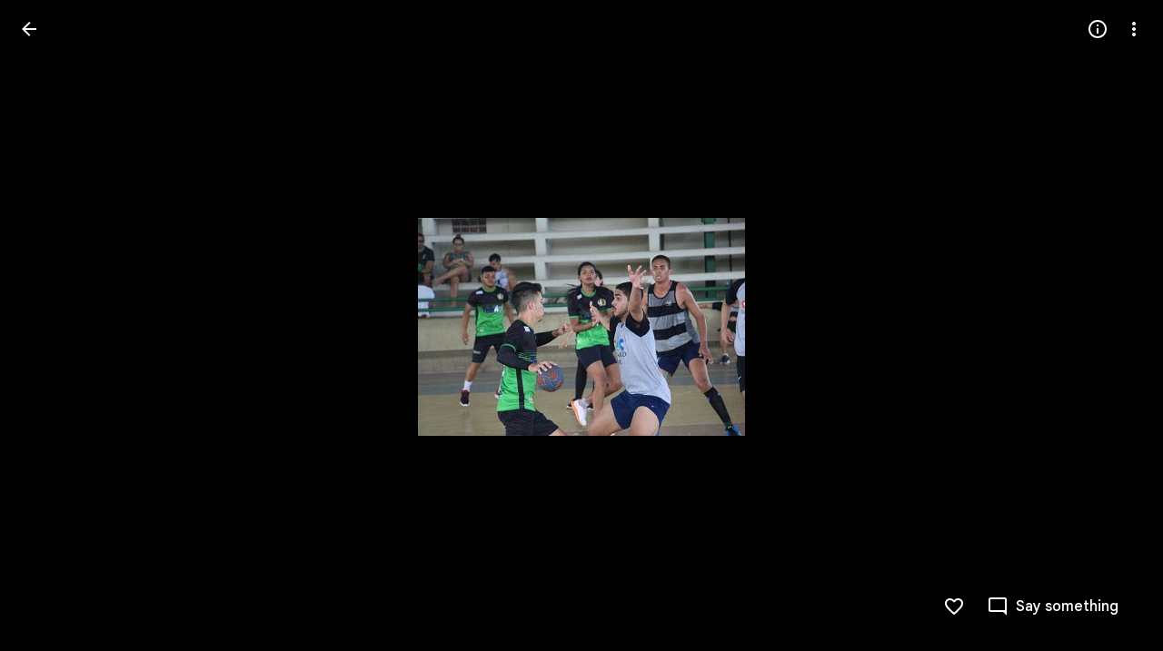

--- FILE ---
content_type: text/javascript; charset=UTF-8
request_url: https://photos.google.com/_/scs/social-static/_/js/k=boq.PhotosUi.en_US.4oY7tREmjuw.2019.O/ck=boq.PhotosUi.TlKjkdnnXQU.L.B1.O/am=AAAAiDWAGZjNJf5zAQBBxvcdF9A_nhbCDTQZXjB8sxE/d=1/exm=A7fCU,Ahp3ie,B7iQrb,BTP52d,BVgquf,DgRu0d,E2VjNc,EAvPLb,EFQ78c,IXJ14b,IZT63,Ihy5De,IoAGb,JNoxi,KUM7Z,Kl6Zic,L1AAkb,LEikZe,Lcfkne,LuJzrb,LvGhrf,MI6k7c,MpJwZc,NwH0H,O1Gjze,O6y8ed,OTA3Ae,PrPYRd,QIhFr,RMhBfe,RqjULd,RyvaUb,SdcwHb,SpsfSb,UBtLbd,UUJqVe,Uas9Hd,Ulmmrd,V3dDOb,WO9ee,Wp0seb,XGBxGe,XVMNvd,XqvODd,YYmHzb,Z15FGf,ZDZcre,Zjf9Mc,ZwDk9d,_b,_tp,aW3pY,ag510,byfTOb,ctK1vf,e5qFLc,ebZ3mb,fBsFbd,gI0Uxb,gJzDyc,gychg,hKSk3e,hc6Ubd,hdW3jf,iH3IVc,ig9vTc,j85GYd,kjKdXe,l5KCsc,lXKNFb,lYp0Je,lazG7b,lfpdyf,lsjVmc,lwddkf,m9oV,mI3LFb,mSX26d,mdR7q,mzzZzc,n73qwf,nbAYS,o3R5Zb,opk1D,p0FwGc,p3hmRc,p9Imqf,pNBFbe,pjICDe,pw70Gc,qTnoBf,rCcCxc,rgKQFc,suMGRe,w9hDv,ws9Tlc,xKVq6d,xQtZb,xRgLuc,xUdipf,zbML3c,zeQjRb,zr1jrb/excm=_b,_tp,sharedphoto/ed=1/br=1/wt=2/ujg=1/rs=AGLTcCM7wXwgS6xbGKlXUgnMowiRwXblfA/ee=EVNhjf:pw70Gc;EmZ2Bf:zr1jrb;F2qVr:YClzRc;JsbNhc:Xd8iUd;K5nYTd:ZDZcre;LBgRLc:SdcwHb;Me32dd:MEeYgc;MvK0qf:ACRZh;NJ1rfe:qTnoBf;NPKaK:SdcwHb;NSEoX:lazG7b;O8Cmgf:XOYapd;Pjplud:EEDORb;QGR0gd:Mlhmy;SNUn3:ZwDk9d;ScI3Yc:e7Hzgb;Uvc8o:VDovNc;YIZmRd:A1yn5d;Zk62nb:E1UXVb;a56pNe:JEfCwb;cEt90b:ws9Tlc;dIoSBb:SpsfSb;dowIGb:ebZ3mb;eBAeSb:zbML3c;gty1Xc:suMGRe;iFQyKf:QIhFr;lOO0Vd:OTA3Ae;oGtAuc:sOXFj;pXdRYb:p0FwGc;qQEoOc:KUM7Z;qafBPd:yDVVkb;qddgKe:xQtZb;wR5FRb:rgKQFc;xqZiqf:wmnU7d;yxTchf:KUM7Z;zxnPse:GkRiKb/dti=1/m=PIVayb?wli=PhotosUi.t0KaeKVXgZk.createPhotosEditorPrimaryModuleNoSimd.O%3A%3BPhotosUi.bkD6pa1H4oo.createPhotosEditorPrimaryModuleSimd.O%3A%3BPhotosUi.exceXZ_sTIM.skottieWasm.O%3A%3BPhotosUi.fzY8qNftd9A.twixWasm.O%3A%3B
body_size: 1154
content:
"use strict";this.default_PhotosUi=this.default_PhotosUi||{};(function(_){var window=this;
try{
_.sic=new Map([["ne2Ple-suEOdc",{[0]:"ne2Ple-suEOdc-OWXEXe-nzrxxc",[1]:"ne2Ple-suEOdc-OWXEXe-TSZdd",[2]:"ne2Ple-suEOdc-OWXEXe-eo9XGd",[3]:"ne2Ple-suEOdc-OWXEXe-eo9XGd-RCfa3e",[4]:"ne2Ple-suEOdc-OWXEXe-ZYIfFd",[5]:"ne2Ple-suEOdc-OWXEXe-ZYIfFd-RCfa3e",[6]:"ne2Ple-suEOdc-OWXEXe-LlMNQd",[7]:"ne2Ple-z59Tgd-OiiCO",[8]:"ne2Ple-Djsh7e-XxIAqe-ma6Yeb",[9]:"ne2Ple-Djsh7e-XxIAqe-cGMI2b"}],["HPTfYd-suEOdc",{[0]:"HPTfYd-suEOdc-OWXEXe-nzrxxc",[1]:"HPTfYd-suEOdc-OWXEXe-TSZdd",[2]:"HPTfYd-suEOdc-OWXEXe-eo9XGd",[3]:"HPTfYd-suEOdc-OWXEXe-eo9XGd-RCfa3e",
[4]:"HPTfYd-suEOdc-OWXEXe-ZYIfFd",[5]:"HPTfYd-suEOdc-OWXEXe-ZYIfFd-RCfa3e",[6]:"HPTfYd-suEOdc-OWXEXe-LlMNQd",[7]:"HPTfYd-z59Tgd-OiiCO",[8]:"HPTfYd-Djsh7e-XxIAqe-ma6Yeb",[9]:"HPTfYd-Djsh7e-XxIAqe-cGMI2b"}]]);
_.n("GI8h7");
var nnc,onc,pnc;nnc=CSS.supports("selector(:focus-visible)");_.vM=function(a,b,c){a.Ua!==null?(_.CE(a.wa(),a.Ua,c),a.Ua=null):_.CE(a.wa(),b,c)};onc=function(a){var b=a.Fa();a=b==null?void 0:_.af(b.getData("tooltipIsRich"),!1);b=b==null?void 0:_.af(b.getData("tooltipIsPersistent"),!1);return{aw:a,Tr:b}};pnc=async function(a){var b=(0,_.y)(),c=b();b=b(1);try{if(!a.Oh){a.yb=!0;try{const {service:d}=b(await c(_.ue(a,{service:{uc:_.ieb}})));a.Oh=d.uc}catch(d){b();if(d instanceof _.fga)return;throw d;}}return a.Oh}finally{c()}};
_.wM=class extends _.PL{constructor(){super();this.hc=_.yn(_.nu(_.zL,"m9ZlFb"),{optional:!0});this.yb=!1;this.Ua=_.Bg(this.getData("idomClass"));this.Ki=_.af(this.getData("useNativeFocusLogic"),!1);_.EE(this.wa())}oa(){return this.hc()}na(a){if(!this.Ud()&&this.Ag()){const {aw:b,Tr:c}=onc(this);b&&c?this.mb():this.Mj(3)}return super.na(a)}Ja(){this.Ag()&&(this.Ki&&nnc?this.wa().el().matches(":focus-visible"):_.ME)&&this.Dh(2);this.trigger("AHmuwe")}Pb(a){this.Ag()&&this.Mj(7,a.event);this.trigger("O22p3e")}Da(a){this.Ag()&&
this.Dh(a.event.pointerType==="touch"?5:1);return super.Da(a)}Ea(a){const b=super.Ea(a);this.Ag()&&this.Mj(a.event.pointerType==="touch"?5:1);return b}Ag(){const a=this.Ra();return a?a.Sc().length>0:!1}Ya(){let a=_.Bg(this.wa().getData("tooltipId"));if(!_.af(this.wa().getData("tooltipEnabled"),!1)&&!a)return null;!a&&this.wa().Lb("aria-describedby")&&(a=this.wa().Lb("aria-describedby"));a||(_.dn(this.wa(),"[data-tooltip-id]").isEmpty()?_.dn(this.wa(),"[aria-describedby]").isEmpty()||(a=_.dn(this.wa(),
"[aria-describedby]").Lb("aria-describedby")):a=_.Af(_.dn(this.wa(),"[data-tooltip-id]").getData("tooltipId"),""));return a||null}Ra(){var a=this.Ya();return a?(a=this.de().getElementById(a))?new _.cn(a):null:null}Fa(){const a=this.wa();if(!a.el().isConnected||!_.af(this.wa().getData("tooltipEnabled"),!1)&&!a.getData("tooltipId").uf())return null;if(a.getData("tooltipId").uf()||a.Lb("aria-describedby"))return a;let b=_.dn(a,"[data-tooltip-id]");if(!b.isEmpty())return b.first();b=_.dn(a,"[aria-describedby]");
return b.isEmpty()?null:b.first()}uq(a){var {aw:b}=onc(this);if(b)throw Error("ke");(b=this.Ra())&&b.setText(a||"")}async Dh(a){var b=(0,_.y)(),c=b();b=b(1);try{const f=this.Fa();if(f&&f.el().isConnected){var d=b(await c(pnc(this)));if(d&&f.el().isConnected){var e=d.Dh(f.el(),a);e&&_.Ig(this,e)}}}finally{c()}}async Mj(a,b){var c=(0,_.y)(),d=c();c=c(1);try{const e=this.Fa();if(e&&this.yb){let f;const g=c(await d((f=this.Oh)!=null?f:pnc(this)));g&&g.Mj(e.el(),a,b)}}finally{d()}}async mb(){var a=(0,_.y)(),
b=a();a=a(1);try{const c=this.Fa();if(c){const d=a(await b(pnc(this)));d&&c.el().isConnected&&d.Ea(c.el())}}finally{b()}}async ka(){this.Ag()&&this.Oh&&this.Oh.ka()}Xa(a){super.Xa(a);return!0}ua(){let a;(a=this.oa())==null||a.ne()}};_.wM.prototype.$wa$Mkz1i=function(){return this.ua};_.wM.prototype.$wa$xexox=function(){return this.Xa};_.wM.prototype.$wa$fLiPzd=function(){return this.ka};_.wM.prototype.$wa$yiFRid=function(){return this.mb};_.wM.prototype.$wa$IrH4te=function(){return this.Fa};
_.wM.prototype.$wa$XwOqFd=function(){return this.Ra};_.wM.prototype.$wa$yqfwr=function(){return this.Ya};_.wM.prototype.$wa$cHeRTd=function(){return this.Ag};_.wM.prototype.$wa$vpvbp=function(){return this.Ea};_.wM.prototype.$wa$EX0mI=function(){return this.Da};_.wM.prototype.$wa$zjh6rb=function(){return this.Pb};_.wM.prototype.$wa$h06R8=function(){return this.Ja};_.wM.prototype.$wa$h5M12e=function(){return this.na};_.wM.prototype.$wa$WY2ttb=function(){return this.oa};
_.r();
_.qt=_.Ur("GI8h7",[_.pt]);_.Rd(_.qt);
_.keb=_.x("PIVayb",[_.qt]);_.Rd(_.keb);
_.n("PIVayb");
var Tnc;Tnc=new Set(["aria-label","disabled"]);
_.Unc=class extends _.wM{constructor(){super();this.qe=_.ke(_.kr);if(_.FE(this.wa())){var a=this.wa().el(),b=this.eh.bind(this);a.__soy_skip_handler=b}}an(a){_.zn([(0,_.xn)`aria-`],this.wa().el(),"aria-label",a)}getLabel(){return this.Vb("V67aGc").Sc()}setLabel(a){this.Vb("V67aGc").setText(a)}eh(a,b){var c=this.Ma("S5tZuc").children();!c.size()||c.size()>1||this.qe.ao(c.el(),b.data.icon);!!b.Ud()!==this.Ud()&&this.ld(!!b.Ud());c=b.zf();c!==this.wa().Lb("aria-label")&&(c?this.wa().el().setAttribute("aria-label",
c):this.wa().ud("aria-label"));_.vM(this,a.data.Ga,b.data.Ga);a=(a=b.mi())?a.toString():"";_.DE(this.wa(),a,{Fv:Tnc});return!0}};_.Unc.prototype.$wa$SQpL2c=function(){return this.getLabel};_.ou(_.Unc,_.keb);
_.r();
}catch(e){_._DumpException(e)}
}).call(this,this.default_PhotosUi);
// Google Inc.


--- FILE ---
content_type: text/javascript; charset=UTF-8
request_url: https://photos.google.com/_/scs/social-static/_/js/k=boq.PhotosUi.en_US.4oY7tREmjuw.2019.O/ck=boq.PhotosUi.TlKjkdnnXQU.L.B1.O/am=AAAAiDWAGZjNJf5zAQBBxvcdF9A_nhbCDTQZXjB8sxE/d=1/exm=A7fCU,Ahp3ie,B7iQrb,BTP52d,BVgquf,DgRu0d,E2VjNc,EAvPLb,EFQ78c,IXJ14b,IZT63,Ihy5De,IoAGb,JNoxi,KUM7Z,Kl6Zic,L1AAkb,LEikZe,Lcfkne,LuJzrb,LvGhrf,MI6k7c,MpJwZc,NwH0H,O1Gjze,O6y8ed,OTA3Ae,P6sQOc,PIVayb,PrPYRd,QIhFr,RMhBfe,RqjULd,RyvaUb,SdcwHb,Sdj2rb,SpsfSb,UBtLbd,UUJqVe,Uas9Hd,Ulmmrd,V3dDOb,WO9ee,Wp0seb,XGBxGe,XVMNvd,XqvODd,YYmHzb,Z15FGf,ZDZcre,Zjf9Mc,ZwDk9d,_b,_tp,aW3pY,ag510,bbreQc,byfTOb,c08wCc,ctK1vf,e5qFLc,ebZ3mb,fBsFbd,gI0Uxb,gJzDyc,gychg,hKSk3e,hc6Ubd,hdW3jf,iH3IVc,ig9vTc,j85GYd,kjKdXe,l5KCsc,lXKNFb,lYp0Je,lazG7b,lfpdyf,lsjVmc,lwddkf,m9oV,mI3LFb,mSX26d,mdR7q,mzzZzc,n73qwf,nbAYS,o3R5Zb,opk1D,p0FwGc,p3hmRc,p9Imqf,pNBFbe,pjICDe,pw70Gc,qTnoBf,rCcCxc,rgKQFc,suMGRe,w9hDv,ws9Tlc,xKVq6d,xQtZb,xRgLuc,xUdipf,zbML3c,zeQjRb,zr1jrb/excm=_b,_tp,sharedphoto/ed=1/br=1/wt=2/ujg=1/rs=AGLTcCM7wXwgS6xbGKlXUgnMowiRwXblfA/ee=EVNhjf:pw70Gc;EmZ2Bf:zr1jrb;F2qVr:YClzRc;JsbNhc:Xd8iUd;K5nYTd:ZDZcre;LBgRLc:SdcwHb;Me32dd:MEeYgc;MvK0qf:ACRZh;NJ1rfe:qTnoBf;NPKaK:SdcwHb;NSEoX:lazG7b;O8Cmgf:XOYapd;Pjplud:EEDORb;QGR0gd:Mlhmy;SNUn3:ZwDk9d;ScI3Yc:e7Hzgb;Uvc8o:VDovNc;YIZmRd:A1yn5d;Zk62nb:E1UXVb;a56pNe:JEfCwb;cEt90b:ws9Tlc;dIoSBb:SpsfSb;dowIGb:ebZ3mb;eBAeSb:zbML3c;gty1Xc:suMGRe;iFQyKf:QIhFr;lOO0Vd:OTA3Ae;oGtAuc:sOXFj;pXdRYb:p0FwGc;qQEoOc:KUM7Z;qafBPd:yDVVkb;qddgKe:xQtZb;wR5FRb:rgKQFc;xqZiqf:wmnU7d;yxTchf:KUM7Z;zxnPse:GkRiKb/dti=1/m=rvSjKc?wli=PhotosUi.t0KaeKVXgZk.createPhotosEditorPrimaryModuleNoSimd.O%3A%3BPhotosUi.bkD6pa1H4oo.createPhotosEditorPrimaryModuleSimd.O%3A%3BPhotosUi.exceXZ_sTIM.skottieWasm.O%3A%3BPhotosUi.fzY8qNftd9A.twixWasm.O%3A%3B
body_size: -914
content:
"use strict";_F_installCss(".ErQSec-qNpTzb-MkD1Ye{position:relative}.ErQSec-qNpTzb-P1ekSe{position:relative;width:100%;overflow-x:hidden}.ErQSec-qNpTzb-Ejc3of-uDEFge{position:absolute;align-self:center;border-radius:var(--gm3-linear-progress-stop-indicator-shape,4px);width:var(--gm3-linear-progress-stop-indicator-size,4px);height:var(--gm3-linear-progress-stop-indicator-size,4px);background-color:var(--gm3-linear-progress-stop-indicator-color,var(--gm3-sys-color-primary,#0b57d0))}@media (forced-colors:active){.ErQSec-qNpTzb-Ejc3of-uDEFge{background-color:CanvasText}}.ErQSec-qNpTzb-P1ekSe-OWXEXe-A9y3zc .ErQSec-qNpTzb-Ejc3of-uDEFge{display:none}.ErQSec-qNpTzb-P1ekSe{height:max(var(--gm3-linear-progress-track-thickness,4px),var(--gm3-linear-progress-active-indicator-thickness,4px));display:flex;flex-direction:row;align-items:flex-start;transform:translateZ(0);transition:opacity .25s 0ms cubic-bezier(.4,0,.6,1)}.ErQSec-qNpTzb-P4pF8c{transform-origin:top left}[dir=rtl] .ErQSec-qNpTzb-P4pF8c:not([dir=ltr]),.ErQSec-qNpTzb-P4pF8c[dir=rtl]:not([dir=ltr]){transform-origin:center right}.ErQSec-qNpTzb-oLOYtf-uDEFge,.ErQSec-qNpTzb-BEcm3d{width:0;position:relative;margin:auto 0;animation:none;transform-origin:top left;transition:min-width .25s 0ms cubic-bezier(.4,0,.6,1);inset-block:0}.ErQSec-qNpTzb-oLOYtf-uDEFge{display:inline-block;background-color:var(--gm3-linear-progress-active-indicator-color,var(--gm3-sys-color-primary,#0b57d0));height:var(--gm3-linear-progress-active-indicator-thickness,4px);border-radius:var(--gm3-linear-progress-active-indicator-shape,9999px)}@media (forced-colors:active){.ErQSec-qNpTzb-oLOYtf-uDEFge{background-color:CanvasText}}.ErQSec-qNpTzb-BEcm3d{flex-grow:1;overflow-x:hidden;background-color:var(--gm3-linear-progress-track-color,var(--gm3-sys-color-secondary-container,#c2e7ff));height:var(--gm3-linear-progress-track-thickness,4px);border-radius:var(--gm3-linear-progress-track-shape,9999px)}@media (forced-colors:active){.ErQSec-qNpTzb-BEcm3d{height:var(--gm3-linear-progress-track-thickness,4px);box-sizing:border-box;border:1px solid CanvasText}}.ErQSec-qNpTzb-OcUoKf-LK5yu,.ErQSec-qNpTzb-OcUoKf-qwU8Me{position:relative;max-width:var(--gm3-linear-progress-active-indicator-track-space,4px);animation:none;height:var(--gm3-linear-progress-active-indicator-track-space,4px)}.ErQSec-qNpTzb-OcUoKf-qwU8Me{width:var(--gm3-linear-progress-active-indicator-track-space,4px);flex-shrink:0}.ErQSec-qNpTzb-BEcm3d-LK5yu,.ErQSec-qNpTzb-BEcm3d-qwU8Me{background-color:var(--gm3-linear-progress-track-color,var(--gm3-sys-color-secondary-container,#c2e7ff));height:var(--gm3-linear-progress-track-thickness,4px);border-radius:var(--gm3-linear-progress-track-shape,9999px)}@media (forced-colors:active){.ErQSec-qNpTzb-BEcm3d-LK5yu,.ErQSec-qNpTzb-BEcm3d-qwU8Me{height:var(--gm3-linear-progress-track-thickness,4px);box-sizing:border-box;border:1px solid CanvasText}}.ErQSec-qNpTzb-BEcm3d-qwU8Me{flex-shrink:0}.ErQSec-qNpTzb-Ejc3of-uDEFge{inset-block:0;inset-inline-end:var(--gm3-linear-progress-stop-indicator-inset,0);animation:none}.ErQSec-qNpTzb-ajuXxc-ZMv3u{display:flex;position:relative;inset-block:0;margin:auto 0;width:0;overflow:hidden;height:var(--gm3-linear-progress-track-thickness,4px);transition:width .25s 0ms cubic-bezier(.4,0,.6,1);border-radius:var(--gm3-linear-progress-track-shape,9999px)}.ErQSec-qNpTzb-ajuXxc-RxYbNe{background-repeat:repeat-x;flex:auto;transform:rotate(calc(180deg*var(--flow-direction, 1)));background-color:var(--gm3-linear-progress-active-indicator-color,var(--gm3-sys-color-primary,#0b57d0));-webkit-mask-image:url(\"data:image/svg+xml,%3Csvg version=\'1.1\' xmlns=\'http://www.w3.org/2000/svg\' xmlns:xlink=\'http://www.w3.org/1999/xlink\' x=\'0px\' y=\'0px\' enable-background=\'new 0 0 5 2\' xml:space=\'preserve\' viewBox=\'0 0 5 2\' preserveAspectRatio=\'xMinYMin slice\'%3E%3Ccircle cx=\'1\' cy=\'1\' r=\'1\'/%3E%3C/svg%3E\");mask-image:url(\"data:image/svg+xml,%3Csvg version=\'1.1\' xmlns=\'http://www.w3.org/2000/svg\' xmlns:xlink=\'http://www.w3.org/1999/xlink\' x=\'0px\' y=\'0px\' enable-background=\'new 0 0 5 2\' xml:space=\'preserve\' viewBox=\'0 0 5 2\' preserveAspectRatio=\'xMinYMin slice\'%3E%3Ccircle cx=\'1\' cy=\'1\' r=\'1\'/%3E%3C/svg%3E\");-webkit-margin-start:calc(var(--gm3-linear-progress-active-indicator-track-space, 4px)*-5);margin-inline-start:calc(var(--gm3-linear-progress-active-indicator-track-space, 4px)*-5);animation:gm3-lpi-buffering .25s infinite linear}@media (forced-colors:active){.ErQSec-qNpTzb-ajuXxc-RxYbNe{background-color:ButtonBorder}}@keyframes gm3-lpi-buffering{from{transform:rotate(calc(180deg*var(--flow-direction, 1))) translateX(calc(var(--gm3-linear-progress-track-thickness, 4px)*-2.5*var(--flow-direction, 1)))}}[dir=rtl] .ErQSec-qNpTzb-P1ekSe:not([dir=ltr]),.ErQSec-qNpTzb-P1ekSe[dir=rtl]:not([dir=ltr]){--flow-direction:-1}.ErQSec-qNpTzb-P1ekSe-OWXEXe-xTMeO{display:none;opacity:0}.ErQSec-qNpTzb-P1ekSe-OWXEXe-A9y3zc .ErQSec-qNpTzb-oLOYtf-uDEFge{flex-grow:1;flex-shrink:1;width:0}.ErQSec-qNpTzb-P1ekSe-OWXEXe-A9y3zc .ErQSec-qNpTzb-BEcm3d-LK5yu{flex-shrink:0;width:0}.ErQSec-qNpTzb-P1ekSe-OWXEXe-A9y3zc .ErQSec-qNpTzb-BEcm3d-qwU8Me{flex-shrink:0;width:100%}.ErQSec-qNpTzb-P1ekSe-OWXEXe-A9y3zc .ErQSec-qNpTzb-OcUoKf-LK5yu{width:var(--gm3-linear-progress-active-indicator-track-space,4px)}.ErQSec-qNpTzb-P1ekSe-OWXEXe-A9y3zc .ErQSec-qNpTzb-OcUoKf-qwU8Me{width:var(--gm3-linear-progress-active-indicator-track-space,4px);flex-shrink:1}.ErQSec-qNpTzb-P1ekSe-OWXEXe-A9y3zc.ErQSec-qNpTzb-P1ekSe-OWXEXe-OiiCO-IhfUye .ErQSec-qNpTzb-BEcm3d-LK5yu{animation:var(--mdc-linear-progress-animation-duration,1.3s) linear infinite gm3-lpi-track-left;animation-timing-function:cubic-bezier(.3,0,.8,.15)}@keyframes gm3-lpi-track-left{0%{width:0}18%{width:0}61.5384615%{width:calc(50% - var(--gm3-linear-progress-active-indicator-track-space, 4px));animation-timing-function:cubic-bezier(.05,.7,.1,1)}100%{width:100%}}@media (forced-colors:active){.ErQSec-qNpTzb-P1ekSe-OWXEXe-A9y3zc.ErQSec-qNpTzb-P1ekSe-OWXEXe-OiiCO-IhfUye .ErQSec-qNpTzb-BEcm3d-LK5yu{animation:var(--mdc-linear-progress-animation-duration,1.3s) linear infinite gm3-lpi-track-left-hcm;animation-timing-function:cubic-bezier(.3,0,.8,.15)}@keyframes gm3-lpi-track-left-hcm{0%{width:0;border-width:0}18%{width:0;border-width:0}20%{border-width:1px}61.5384615%{border-width:1px;width:calc(50% - var(--gm3-linear-progress-active-indicator-track-space, 4px));animation-timing-function:cubic-bezier(.05,.7,.1,1)}100%{width:100%;border-width:1px}}}.ErQSec-qNpTzb-P1ekSe-OWXEXe-A9y3zc.ErQSec-qNpTzb-P1ekSe-OWXEXe-OiiCO-IhfUye .ErQSec-qNpTzb-BEcm3d-qwU8Me{animation:var(--mdc-linear-progress-animation-duration,1.3s) linear infinite gm3-lpi-track-right;animation-timing-function:cubic-bezier(.3,0,.8,.15)}@keyframes gm3-lpi-track-right{0%{width:100%}61.5384615%{width:0}100%{width:0}}@media (forced-colors:active){.ErQSec-qNpTzb-P1ekSe-OWXEXe-A9y3zc.ErQSec-qNpTzb-P1ekSe-OWXEXe-OiiCO-IhfUye .ErQSec-qNpTzb-BEcm3d-qwU8Me{animation:var(--mdc-linear-progress-animation-duration,1.3s) linear infinite gm3-lpi-track-right-hcm;animation-timing-function:cubic-bezier(.3,0,.8,.15)}@keyframes gm3-lpi-track-right-hcm{0%{width:100%;border-width:1px}61.4%{border-width:1px}61.5384615%{width:0;border-width:0}100%{border-width:0;width:0}}}.ErQSec-qNpTzb-P1ekSe-OWXEXe-A9y3zc.ErQSec-qNpTzb-P1ekSe-OWXEXe-OiiCO-IhfUye .ErQSec-qNpTzb-OcUoKf-LK5yu{animation:var(--mdc-linear-progress-animation-duration,1.3s) linear infinite gm3-lpi-gap-left}@keyframes gm3-lpi-gap-left{0%{width:0}9.8%{width:0}20%{width:var(--gm3-linear-progress-active-indicator-track-space,4px)}100%{width:var(--gm3-linear-progress-active-indicator-track-space,4px)}}.ErQSec-qNpTzb-P1ekSe-OWXEXe-A9y3zc.ErQSec-qNpTzb-P1ekSe-OWXEXe-OiiCO-IhfUye .ErQSec-qNpTzb-OcUoKf-qwU8Me{animation:var(--mdc-linear-progress-animation-duration,1.3s) linear infinite gm3-lpi-gap-right}@keyframes gm3-lpi-gap-right{61.5384615%{width:var(--gm3-linear-progress-active-indicator-track-space,4px)}61.6384615%{width:0}100%{width:0}}.ErQSec-qNpTzb-P1ekSe-OWXEXe-xTMeO-OiiCO-Xhs9z .ErQSec-qNpTzb-ajuXxc-RxYbNe,.ErQSec-qNpTzb-P1ekSe-OWXEXe-xTMeO-OiiCO-Xhs9z.ErQSec-qNpTzb-P1ekSe-OWXEXe-A9y3zc .ErQSec-qNpTzb-P4pF8c{animation:none}.tJ1Uyf{--gm3-linear-progress-active-indicator-color:var(--gm3-sys-color-primary,#0b57d0);--gm3-linear-progress-track-color:var(--gm3-sys-color-secondary-container,#c2e7ff)}.iYFybe{--pjsEwc:360px}@media screen and (max-width:599px){.iYFybe{--pjsEwc:280px}}.Ki7pib{--pjsEwc:344px}.Ki7pib .qRUolc{color:var(--gm3-sys-color-on-background,#1f1f1f);font-family:Google Sans Text,Google Sans,Roboto,Arial,sans-serif;line-height:1.5rem;font-size:1rem;letter-spacing:0em;font-weight:500}.ovCxec .iLxLMc{padding-bottom:0}sentinel{}");
this.default_PhotosUi=this.default_PhotosUi||{};(function(_){var window=this;
try{
_.n("nISjee");
_.wBc=async function(a){var b=(0,_.y)(),c=b();b=b(1);try{return a.ha||(a.ha=b(await c(_.ue(a,{service:{HNa:_.Us}}))).service.HNa),a.ha}finally{c()}};_.xBc=function(a,b,c,d){return _.wBc(a).then(e=>e.Ea(b,c,d))};_.IP=function(a,b,c,d){return _.wBc(a).then(e=>e.Da(b,c,d))};_.yBc=function(a){return _.wBc(a).then(b=>b.ha(0))};_.JP=class extends _.Qq{static Ha(){return{}}constructor(){super();this.ha=null}async ma(){return Promise.resolve(0)}async ka(){return Promise.resolve(0)}};_.Lq(_.as,_.JP);
_.JP.prototype.ma=async function(a){var b=(0,_.y)(),c=b();b=b(1);try{return b(await c(_.wBc(this))).oa(a)}finally{c()}};_.JP.prototype.ka=async function(a){var b=(0,_.y)(),c=b();b=b(1);try{return b(await c(_.wBc(this))).ua(a)}finally{c()}};
_.r();
_.n("rG9Wg");
_.T9=class extends _.Q{static Ha(){return{model:{Zc:_.x9}}}constructor(a){super();this.Fb=a.model.Zc;this.Fb.listen("NQWhCb",this.ha,this)}ha(){this.oa()}oa(){this.ua().then(a=>{(new _.JM(this.wa())).Db("eLNT1d",!a)})}ua(){return this.Fb.ef().then(a=>_.Pf([a.ha(),a.ma(),a.Na()])).then(([a,b,c])=>{a=_.xb(a.map(d=>d.ha()));return!c&&this.ka()in a&&(!b||b.av()===1)})}};_.T9.prototype.$wa$LneM9c=function(){return this.ua};_.T9.prototype.$wa$vALzvc=function(){return this.oa};
_.T9.prototype.$wa$Kb0Iic=function(){return this.ha};
_.r();
_.kpc=function(a,b){return(0,_.H)('<img src="'+_.K(_.Vo(a))+'"'+_.Ro(_.Hkb(void 0,b))+">")};var lpc={Nx:"hkzgjb",open:"FNFY6c",Mo:"h6bkve",xV:"n2qMc",RH:"ynQzTe",ur:"e204de"};_.lN=function(a,b,c,d,e,f,g){c=c===void 0?0:c;var k=d===void 0?1:d;d=_.P();b=b?""+b:"Loading...";var l="tJ1Uyf"+(e?" "+e:"");c=c===void 0?0:c;k=k===void 0?1:k;e=_.P();var m={jscontroller:"oJz28e",q_:[_.Pw("transitionend",lpc.ur)],nm:_.Yo(["ErQSec-qNpTzb-MkD1Ye",l]),zfa:_.Yo(["ErQSec-qNpTzb-P1ekSe",f&&_.Yo(["ErQSec-qNpTzb-P1ekSe-OWXEXe-A9y3zc","ErQSec-qNpTzb-P1ekSe-OWXEXe-OiiCO-IhfUye"]),g&&_.Yo(["ErQSec-qNpTzb-P1ekSe-OWXEXe-xTMeO","ErQSec-qNpTzb-P1ekSe-OWXEXe-xTMeO-OiiCO-Xhs9z"])]),Yja:f?"ErQSec-qNpTzb-BEcm3d-LK5yu":
"ErQSec-qNpTzb-oLOYtf-uDEFge",eda:"ErQSec-qNpTzb-OcUoKf-LK5yu",Zja:f?"ErQSec-qNpTzb-oLOYtf-uDEFge":"ErQSec-qNpTzb-BEcm3d",fda:"ErQSec-qNpTzb-OcUoKf-qwU8Me",aka:f?"ErQSec-qNpTzb-BEcm3d-qwU8Me":"ErQSec-qNpTzb-ajuXxc-ZMv3u",Taa:"ErQSec-qNpTzb-ajuXxc-RxYbNe",fja:"ErQSec-qNpTzb-Ejc3of-uDEFge",ariaLabel:b,bs:c,lK:k,jsname:a,attributes:void 0,Ga:l,Zl:f,Uk:g,id:void 0},p=m.jscontroller,q=m.q_;const t=m.nm,u=m.zfa;var w=m.Yja;c=m.Zja;a=m.aka;f=m.fja;const A=m.ariaLabel;g=m.bs;const F=g===void 0?0:g;g=m.lK;
k=g===void 0?1:g;g=m.Taa;const G=m.eda;l=m.fda;b=m.o_;const L=b===void 0?!1:b,M=m.jsname,S=m.attributes;b=m.Zl;const Z=m.Uk,V=m.id;m=m.hd;p="<div"+(V!=null?' id="'+_.K(V)+'"':"")+' jscontroller="'+_.K(p)+'" class="'+_.K(t)+'" data-progressvalue="'+_.K(F)+'" data-buffervalue="'+_.K(k)+'"'+(Z?" aria-hidden='true'":"")+((M||null)!=null?' jsname="'+_.K(M||null)+'"':"")+' jsaction="'+_.K(_.Qw(q))+'"'+(m!=null?" ssk='"+_.K(_.Bo("avt5jc")+m)+"'":"")+'><div class="'+_.K(u)+'" role="progressbar" aria-label="'+
_.K(A)+'" jsname="'+_.K("LbNpof")+'"'+(b?"":' aria-valuenow="'+_.K(F)+'" aria-valuemin="0" aria-valuemax="1"')+_.Ro(_.Qo(S!=null?S:""))+">";q="min-width: "+_.Wo(F*100)+"%";q=(0,_.yo)(q);L?p+='<svg class="'+_.K(w)+'" xmlns="http://www.w3.org/2000/svg" jsname="'+_.K("XCKw4c")+'"><path jsname="'+_.K("y0XNmc")+'" d=""/></svg><svg class="'+_.K(c)+'" xmlns="http://www.w3.org/2000/svg" jsname="'+_.K("NIZIe")+'"><path jsname="'+_.K("CoUZKc")+'" d=""/></svg><svg class="'+_.K(a)+'" xmlns="http://www.w3.org/2000/svg" jsname="'+
_.K("SBP9")+'"><path jsname="'+_.K("rXt3nb")+'" d=""/></svg>':(p+='<div class="'+_.K(w)+'" style="'+_.K(_.Wo(b?"":q))+'" jsname="'+_.K("XCKw4c")+'"></div>',w="flex-grow: "+_.Wo(F===0?"0":"1"),w=(0,_.yo)(w),p+='<div class="'+_.K(G)+'" style="'+_.K(_.Wo(b?"":w))+'" jsname="'+_.K("IGn7me")+'"></div><div class="'+_.K(c)+'" jsname="'+_.K("NIZIe")+'"></div>',c="display: "+_.Wo(F===0&&k===0||k===1?"none":"block"),c=(0,_.yo)(c),p+='<div class="'+_.K(l)+'" style="'+_.K(_.Wo(b?"":c))+'" jsname="'+_.K("YUkMeb")+
'"></div>',c="width: "+_.Wo((1-k)*100)+"%",c=(0,_.yo)(c),p+='<div class="'+_.K(a)+'" style="'+_.K(_.Wo(b?"":c))+'" jsname="'+_.K("SBP9")+'"><div class="'+_.K(g)+'"></div></div>');p+='<div class="'+_.K(f)+'" jsname="'+_.K("MMMbxf")+'"></div></div></div>';a=(0,_.H)(p);e=_.O(e,a);_.O(d,e);return d};_.mpc=function(a,b){a=a.title;return _.O(_.P(),_.dN({Ga:"iYFybe",title:(0,_.H)(""+_.I(a)),content:_.O(_.P(),_.lN(void 0,a,void 0,void 0,void 0,!0)),nl:!1,Bi:!1,Mn:!1,Zi:!1},b))};
_.n("SWwGXb");
var SCc,UCc;SCc=class extends _.v{constructor(a){super(a)}VO(){return _.ND(this,1)}Fg(){return _.ND(this,2)}Sn(){return _.Ec(_.Jh(this,4))}Af(){return _.vi(this,7)}};_.TCc=function(){var a=new _.zxb;return _.Hi(a,1,!0)};_.NI=class extends _.ha{constructor(a,b,c){super(`Batch request contains ${a} failure(s).`);this.ha=a;this.ew=b;this.ka=c}};
UCc=function(a,b){a=a||{};a=a.title;return _.O(_.P(),_.dN({Ga:"Ki7pib",nl:!1,Bi:!1,Zi:!1,Mn:!1,title:a,content:_.O(_.P(),_.lN(void 0,void 0,void 0,void 0,void 0,!0)),transition:"wJ9K9e"},b))};var VCc;_.VP=class extends _.VH{constructor(){super(VCc.toString())}Xt(){return 7}ha(){return VCc}};VCc=_.al("Too many items in non-batchable RPC, RPC not sent.");var ZCc,$Cc,YCc;_.WCc=function(a,b,c,d){return a.Wa.Xb().ha().then(e=>{e=a.nb.render(b,{Vqa:c,QJ:d},e);e.show();return e.after()})};_.XCc=function(a,b){return _.WCc(a,a.ka(b),b.Yoa(),b.hF())};ZCc=function(a,b){a.oa===0&&_.pH(a.La,a.Na);a.oa++;const c=b.hF(),d=b.mx().slice();return YCc(a,b,d,c,0,a.Ea())};
$Cc=function(a,b,c,d,e){const f=d.fL().Af(),g=f.VO()||0,k=f.toString(),l=d.ipa()||0;d=l?Math.ceil(c/l):1;const m=b?d:0;e.then(()=>({Pha:m,Oha:0}),p=>p instanceof _.NI?(p=p.ha,{Pha:m-p,Oha:p}):{Pha:0,Oha:m}).then(({Pha:p,Oha:q})=>{var t=b?Date.now()-b:0,u=a.Zg;if(u.ha<_.Cg(u.ie.get("wzt28e"),0)){var w=_.AH(12);var A=new SCc;A=_.Li(A,1,g);A=_.Li(A,2,c);A=_.Li(A,3,l);t=_.Li(A,4,t);p=_.Li(t,5,p);q=_.Li(p,6,q);q=_.E(q,7,k);_.B(w,SCc,11,q);_.BH(u.af,w)}})};
_.WP=function(a,b){let c,d=0,e;const f=b.Fg()||0;b.kh()?(c=a.ua(b),d=Date.now(),e=a.Za.Ia(b.fL())):b.nqa()&&b.Mw()?(c=a.Ra(b),d=Date.now(),e=ZCc(a,b)):e=_.XCc(a,b).then(()=>{throw new _.VP;},()=>{throw new _.VP;});c&&e.Yb(c);$Cc(a,d,f,b,e);return e};
YCc=function(a,b,c,d,e=0,f=!1,g,k){let l=e;b.Ox(c.splice(0,d));b.dha(g);return a.Za.Ia(b.fL()).then(m=>{a.Da(m)&&l++;g=a.na(g,m);a.Ja(b,c.length);if(!a.Fa(b)&&c.length>0)return YCc(a,b,c,d,l,f,g,k);a.oa--;if(l>0)throw new _.NI(l,g,k);return g},m=>{a.Ja(b,c.length);const p=!a.Fa(b)&&c.length>0;if(!f&&p)return YCc(a,b,c,d,l+1,f,g,k?k:m);a.oa--;throw new _.NI(l+1,g,k?k:m);}).Yb(()=>{a.oa===0&&_.qH(a.La,a.Na)})};
_.XP=class extends _.Qq{static Ha(){return{service:{Nn:_.rH,dialog:_.ZM,wb:_.nE,Zg:_.DH,Kb:_.bM,view:_.WD}}}constructor(a){super();this.oa=0;this.La=a.service.Nn;this.Za=a.service.wb;this.nb=a.service.dialog;this.Zg=a.service.Zg;this.hb=a.service.Kb;this.Wa=a.service.view;this.Na=b=>{this.oa>0?(b.returnValue=void 0,b=!0):b=void 0;return b}}ua(a){const b=this.ha(a);if(!b)return null;a={message:b({Ps:a.Fg()}).toString(),duration:-1};const c=this.hb.show(a);return()=>{this.hb.hide(c)}}Ra(a){const b=
this.ma(a);if(!b)return null;const c=this.nb.render(UCc,{title:b({Ps:a.Fg()})});_.bf(250).then(()=>c.show());return()=>c.hide()}na(a,b){return a?a:b}Da(){return!1}Ea(){return!1}ka(){}ha(){return null}ma(){return null}Ja(){}Fa(){return!1}};_.mUb(_.XP);

_.r();
_.n("Ha8fTc");
_.TP=function(a){return a.Yk.nj()};
_.UP=class{constructor(a,b){this.Yk=a;this.Og=b}fL(){return this.Yk}kh(){const a=this.Fg(),b=this.Yoa(),c=this.hF();return!(typeof a==="number"&&(typeof b==="number"&&a<b||typeof c==="number"&&a>c))}nqa(){const a=this.Fg(),b=this.hF();return typeof a==="number"&&typeof b==="number"&&a>b}Mw(){return!1}Yoa(){const a=this.oa();return typeof a==="string"?_.Dk(this.Og.get(a)):void 0}hF(){return this.ipa()}ipa(){const a=this.ha();return typeof a==="string"?_.Dk(this.Og.get(a)):void 0}oa(){return null}Fg(){return null}ha(){return null}Ox(){}mx(){return[]}dha(){}};
_.r();
_.n("gSbnkd");

_.r();
_.Dt=_.x("rkrHrf",[_.$e,_.ds]);
_.n("rkrHrf");
_.dQ=function(a,b){return _.Si(a,1,b)};_.eQ=function(a,b){return _.E(a,3,b)};_.fQ=function(a,b){return _.E(a,2,b)};_.VDc=class extends _.v{constructor(a){super(a)}Of(){return _.z(this,_.mm,1)}};_.VDc.prototype.Sa="tZltle";
var WDc=class extends _.UP{Fg(){return _.TP(this).zA().length||null}Mw(){return!0}mx(){return _.TP(this).zA(_.EO)}Ox(a){_.dQ(_.TP(this),a)}ha(){return"wx2dGc"}},XDc=function(a,b){a=a.QJ;a=_.Y(new _.X("{UPPER_LIMIT_1,plural,=1{{UPPER_LIMIT_2} item is the most that can be saved at one time}other{{UPPER_LIMIT_2} items is the most that can be saved at one time}}"),{UPPER_LIMIT_1:a,UPPER_LIMIT_2:_.I(a)});return _.O(_.P(),_.fN({title:(0,_.H)("Can't save photos"),content:(0,_.H)(a),lu:"9840"},b))};_.gQ=class extends _.XP{static Ha(){return{service:{ie:_.Wq}}}constructor(a){super(a.ab);this.Og=a.service.ie}yp(a){return _.WP(this,new WDc(_.T9b.getInstance(a),this.Og))}ka(){return XDc}Da(a){return _.Gi(a,3)!==2}};_.Lq(_.Dt,_.gQ);
_.r();
_.N5a=_.Ur("rG9Wg",[_.Em]);
_.l6a=_.x("WxA3af",[_.Fk,_.Dt,_.wk,_.bs,_.as,_.Gk,_.N5a]);
_.RTc=function(a,b){a=b.Pa;return _.Y(new _.X("{VIEWER_GENDER,select,female{Not enough storage to back up to {GOOGLE_PHOTOS}}male{Not enough storage to back up to {GOOGLE_PHOTOS}}other{Not enough storage to back up to {GOOGLE_PHOTOS}}}"),{VIEWER_GENDER:a,GOOGLE_PHOTOS:_.Xx()})};
_.STc=function(a,b){a=b.Pa;return _.Y(new _.X("{VIEWER_GENDER,select,female{You don't have enough space to back up photos & videos. To continue, get more storage with {GOOGLE_ONE} or clean up your existing storage.}male{You don't have enough space to back up photos & videos. To continue, get more storage with {GOOGLE_ONE} or clean up your existing storage.}other{You don't have enough space to back up photos & videos. To continue, get more storage with {GOOGLE_ONE} or clean up your existing storage.}}"),{VIEWER_GENDER:a,
GOOGLE_ONE:_.Yx()})};_.jS=function(a,b){a=b.Pa;return _.Y(new _.X("{VIEWER_GENDER,select,female{Not enough storage to save}male{Not enough storage to save}other{Not enough storage to save}}"),{VIEWER_GENDER:a})};
_.TTc=function(a,b){a=b.Pa;return _.Y(new _.X("{VIEWER_GENDER,select,female{Saving shared photos & videos to {GOOGLE_PHOTOS} requires backing them up. To continue, get more storage with {GOOGLE_ONE} or clean up your existing storage.}male{Saving shared photos & videos to {GOOGLE_PHOTOS} requires backing them up. To continue, get more storage with {GOOGLE_ONE} or clean up your existing storage.}other{Saving shared photos & videos to {GOOGLE_PHOTOS} requires backing them up. To continue, get more storage with {GOOGLE_ONE} or clean up your existing storage.}}"),{VIEWER_GENDER:a,
GOOGLE_PHOTOS:_.Xx(),GOOGLE_ONE:_.Yx()})};_.UTc=function(a,b){a=b.Pa;return _.Y(new _.X("{VIEWER_GENDER,select,female{Not enough storage to add photos & videos}male{Not enough storage to add photos & videos}other{Not enough storage to add photos & videos}}"),{VIEWER_GENDER:a})};
_.VTc=function(a,b){a=b.Pa;return _.Y(new _.X("{VIEWER_GENDER,select,female{Adding to albums requires photos & videos to be backed up. To continue, get more storage with {GOOGLE_ONE} or clean up your existing storage.}male{Adding to albums requires photos & videos to be backed up. To continue, get more storage with {GOOGLE_ONE} or clean up your existing storage.}other{Adding to albums requires photos & videos to be backed up. To continue, get more storage with {GOOGLE_ONE} or clean up your existing storage.}}"),{VIEWER_GENDER:a,
GOOGLE_ONE:_.Yx()})};_.WTc=function(a,b){a=b.Pa;return _.Y(new _.X("{VIEWER_GENDER,select,female{Not enough storage to create a highlight video}male{Not enough storage to create a highlight video}other{Not enough storage to create a highlight video}}"),{VIEWER_GENDER:a})};_.XTc=function(a,b){a=b.Pa;return _.Y(new _.X("{VIEWER_GENDER,select,female{Not enough storage to create a collage}male{Not enough storage to create a collage}other{Not enough storage to create a collage}}"),{VIEWER_GENDER:a})};
_.YTc=function(a,b){a=b.Pa;return _.Y(new _.X("{VIEWER_GENDER,select,female{Not enough storage to create an animation}male{Not enough storage to create an animation}other{Not enough storage to create an animation}}"),{VIEWER_GENDER:a})};_.ZTc=function(a,b){a=b.Pa;return _.Y(new _.X("{VIEWER_GENDER,select,female{Not enough storage to restore}male{Not enough storage to restore}other{Not enough storage to restore}}"),{VIEWER_GENDER:a})};
_.$Tc=function(a,b){a=b.Pa;return _.Y(new _.X("{VIEWER_GENDER,select,female{You don't have enough space to restore photos & videos. To continue, get more storage with {GOOGLE_ONE} or clean up your existing storage.}male{You don't have enough space to restore photos & videos. To continue, get more storage with {GOOGLE_ONE} or clean up your existing storage.}other{You don't have enough space to restore photos & videos. To continue, get more storage with {GOOGLE_ONE} or clean up your existing storage.}}"),{VIEWER_GENDER:a,
GOOGLE_ONE:_.Yx()})};
_.n("WxA3af");
var hWg,iWg;_.fWg=function(a,b){a=b.Pa;return _.Y(new _.X("{VIEWER_GENDER,select,female{Saved}male{Saved}other{Saved}}"),{VIEWER_GENDER:a})};_.gWg=function(a,b){a=b.Pa;return _.Y(new _.X("{VIEWER_GENDER,select,female{Saving...}male{Saving...}other{Saving...}}"),{VIEWER_GENDER:a})};hWg=function(a,b){a=b.Pa;return _.Y(new _.X("{VIEWER_GENDER,select,female{Unable to add}male{Unable to add}other{Unable to add}}"),{VIEWER_GENDER:a})};iWg=function(a,b){_.T(_.U().Ia(()=>{a.wa().Db("eLNT1d",b)}))()};
_.jWg=class extends _.T9{static Ha(){return{Qa:{soy:_.Dr},service:{yp:_.gQ,wb:_.nE,Kb:_.bM,Wi:_.JP,window:_.Nr}}}constructor(a){super(a.ab);this.Za=a.service.wb;this.soy=a.Qa.soy;this.Fa=a.service.yp;this.hb=a.service.Kb;this.Vh=a.service.Wi;this.document=a.service.window.ha.document}Qb(){const a=_.GI(264).start(),b=this.Fb.Ta(),c=this.Da(this.Fb.Ta());b===this.Fb.Ta()&&this.na(3);_.aM(this.hb,c,this.soy.renderText(_.gWg),this.soy.renderText(_.fWg),this.soy.renderText(hWg));c.then(()=>{a.end();b===
this.Fb.Ta()&&this.na(2);_.fg(this.document,"zi3UZc")},d=>{a.oc(d).end();b===this.Fb.Ta()&&this.na(1);"function"==typeof _.xK&&d instanceof _.xK&&_.IP(this.Vh,5,this.soy.renderText(_.jS),this.soy.renderText(_.TTc))})}Da(a){const b=_.fQ(_.dQ(new _.ZJ,[a]),this.Fb.Ob());return(this.Fb.Pc()?_.Ze(this.Fb.Pc()):this.Fb.ef().then(c=>c.Fa().then(d=>{let e,f;return(f=(e=_.cj(d,_.BV))==null?void 0:e.Un())!=null?f:null}))).then(c=>{_.eQ(b,c);return this.Fa.yp(b).then()})}ka(){return 20}ha(){this.na(1);this.oa()}na(){}oa(){this.Fb.ef().then(a=>
a.ha()).then(a=>{a=_.xb(a.map(b=>b.ha()));iWg(this,!(this.ka()in a))})}};_.jWg.prototype.$wa$vALzvc=function(){return this.oa};_.jWg.prototype.$wa$Kb0Iic=function(){return this.ha};_.jWg.prototype.$wa$CW2BM=function(){return this.ka};_.jWg.prototype.$wa$KjsqPd=function(){return this.Qb};_.R(_.l6a,_.jWg);
_.r();
_.m6a=_.x("rvSjKc",[_.l6a]);
_.n("rvSjKc");
_.lWg=class extends _.jWg{static Ha(){return{controller:{button:{jsname:"LgbsSe",ctor:_.fu}}}}constructor(a){super(a.ab);this.Ea=a.controller.button}na(a){let b="";switch(a){case 1:b=this.soy.renderText(_.kWg);break;case 2:b=this.soy.renderText(_.fWg);break;case 3:b=this.soy.renderText(_.gWg);break;default:_.wc(a,"Unknown button state")}this.Ea.setLabel(b);this.Ea.ld(a!==1)}La(a){a.data.mediaKey===this.Fb.Ta()&&a.data.ha&&this.na(2)}Ja(a){a.data.mediaKey===this.Fb.Ta()&&a.data.ha&&this.na(3)}};
_.lWg.prototype.$wa$D582Ef=function(){return this.Ja};_.lWg.prototype.$wa$Bhn7uc=function(){return this.La};_.R(_.m6a,_.lWg);
_.r();
}catch(e){_._DumpException(e)}
}).call(this,this.default_PhotosUi);
// Google Inc.


--- FILE ---
content_type: text/javascript; charset=UTF-8
request_url: https://photos.google.com/_/scs/social-static/_/js/k=boq.PhotosUi.en_US.4oY7tREmjuw.2019.O/ck=boq.PhotosUi.TlKjkdnnXQU.L.B1.O/am=AAAAiDWAGZjNJf5zAQBBxvcdF9A_nhbCDTQZXjB8sxE/d=1/exm=A7fCU,Ahp3ie,B7iQrb,BVgquf,E2VjNc,EAvPLb,EFQ78c,IXJ14b,IZT63,Ihy5De,IoAGb,JNoxi,KUM7Z,Kl6Zic,L1AAkb,LEikZe,Lcfkne,LuJzrb,MI6k7c,MpJwZc,NwH0H,O1Gjze,O6y8ed,OTA3Ae,PrPYRd,QIhFr,RMhBfe,RyvaUb,SdcwHb,SpsfSb,UBtLbd,UUJqVe,Uas9Hd,Ulmmrd,V3dDOb,WO9ee,Wp0seb,XVMNvd,XqvODd,YYmHzb,Z15FGf,ZDZcre,ZwDk9d,_b,_tp,aW3pY,ag510,byfTOb,e5qFLc,ebZ3mb,gJzDyc,gychg,hKSk3e,hc6Ubd,hdW3jf,iH3IVc,ig9vTc,j85GYd,kjKdXe,l5KCsc,lXKNFb,lazG7b,lfpdyf,lsjVmc,lwddkf,m9oV,mI3LFb,mSX26d,mdR7q,mzzZzc,n73qwf,nbAYS,p0FwGc,p3hmRc,p9Imqf,pNBFbe,pjICDe,pw70Gc,qTnoBf,rCcCxc,rgKQFc,suMGRe,w9hDv,ws9Tlc,xKVq6d,xQtZb,xUdipf,zbML3c,zeQjRb,zr1jrb/excm=_b,_tp,sharedphoto/ed=1/br=1/wt=2/ujg=1/rs=AGLTcCM7wXwgS6xbGKlXUgnMowiRwXblfA/ee=EVNhjf:pw70Gc;EmZ2Bf:zr1jrb;F2qVr:YClzRc;JsbNhc:Xd8iUd;K5nYTd:ZDZcre;LBgRLc:SdcwHb;Me32dd:MEeYgc;MvK0qf:ACRZh;NJ1rfe:qTnoBf;NPKaK:SdcwHb;NSEoX:lazG7b;O8Cmgf:XOYapd;Pjplud:EEDORb;QGR0gd:Mlhmy;SNUn3:ZwDk9d;ScI3Yc:e7Hzgb;Uvc8o:VDovNc;YIZmRd:A1yn5d;Zk62nb:E1UXVb;a56pNe:JEfCwb;cEt90b:ws9Tlc;dIoSBb:SpsfSb;dowIGb:ebZ3mb;eBAeSb:zbML3c;gty1Xc:suMGRe;iFQyKf:QIhFr;lOO0Vd:OTA3Ae;oGtAuc:sOXFj;pXdRYb:p0FwGc;qQEoOc:KUM7Z;qafBPd:yDVVkb;qddgKe:xQtZb;wR5FRb:rgKQFc;xqZiqf:wmnU7d;yxTchf:KUM7Z;zxnPse:GkRiKb/dti=1/m=DgRu0d,Zjf9Mc,xRgLuc,ctK1vf,lYp0Je,gI0Uxb?wli=PhotosUi.t0KaeKVXgZk.createPhotosEditorPrimaryModuleNoSimd.O%3A%3BPhotosUi.bkD6pa1H4oo.createPhotosEditorPrimaryModuleSimd.O%3A%3BPhotosUi.exceXZ_sTIM.skottieWasm.O%3A%3BPhotosUi.fzY8qNftd9A.twixWasm.O%3A%3B
body_size: 211700
content:
"use strict";_F_installCss(".zyTWof-Ng57nc{display:none;position:fixed;inset:auto 0 0;align-items:center;justify-content:center;box-sizing:border-box;z-index:var(--gm3-snackbar-z-index,8);margin:8px;pointer-events:none;-webkit-tap-highlight-color:rgba(0,0,0,0)}.zyTWof-Ng57nc[popover]{background:none;border:none;overflow:visible;padding:0}.zyTWof-Ng57nc-OWXEXe-M1Soyc{justify-content:flex-start}.zyTWof-Ng57nc-OWXEXe-eu7FSc .zyTWof-YAxtVc{flex-direction:column;align-items:flex-start}.zyTWof-Ng57nc-OWXEXe-eu7FSc .zyTWof-gIZMF{padding-bottom:8px;padding-inline:16px 8px}.zyTWof-Ng57nc-OWXEXe-eu7FSc .zyTWof-M6tBBc{align-self:flex-end;margin-bottom:4px}.zyTWof-Ng57nc-OWXEXe-uGFO6d,.zyTWof-Ng57nc-OWXEXe-FNFY6c,.zyTWof-Ng57nc-OWXEXe-FnSee{display:flex}.zyTWof-Ng57nc-OWXEXe-FNFY6c .zyTWof-gIZMF,.zyTWof-Ng57nc-OWXEXe-FNFY6c .zyTWof-M6tBBc{visibility:visible}.zyTWof-Ng57nc-OWXEXe-FNFY6c .zyTWof-YAxtVc{transform:scale(1);opacity:1;pointer-events:auto;transition:opacity .15s 0ms cubic-bezier(0,0,.2,1),transform .15s 0ms cubic-bezier(0,0,.2,1)}.zyTWof-Ng57nc-OWXEXe-FnSee .zyTWof-YAxtVc{transform:scale(1);transition:opacity 75ms 0ms cubic-bezier(.4,0,1,1)}.zyTWof-YAxtVc{background-color:var(--gm3-snackbar-container-color,var(--gm3-sys-color-inverse-surface,#303030));min-width:344px;max-width:672px;padding-inline:0 8px;display:flex;align-items:center;justify-content:flex-start;box-sizing:border-box;transform:scale(.8);opacity:0;border-start-start-radius:var(--gm3-snackbar-container-shape-start-start,4px);border-start-end-radius:var(--gm3-snackbar-container-shape-start-end,4px);border-end-end-radius:var(--gm3-snackbar-container-shape-end-end,4px);border-end-start-radius:var(--gm3-snackbar-container-shape-end-start,4px);--yXuigc:var(--gm3-snackbar-container-elevation,3);--Fe5l0b:var(--gm3-snackbar-container-shadow-color,var(--gm3-sys-color-shadow,#000))}@media (max-width:344px),(max-width:480px){.zyTWof-YAxtVc{min-width:100%}}.zyTWof-YAxtVc::before{position:absolute;box-sizing:border-box;width:100%;height:100%;top:0;left:0;border:1px solid transparent;border-radius:inherit;content:\"\";pointer-events:none}.zyTWof-gIZMF{color:var(--gm3-snackbar-supporting-text-color,var(--gm3-sys-color-inverse-on-surface,#f2f2f2));letter-spacing:var(--gm3-snackbar-supporting-text-tracking,0);font-size:var(--gm3-snackbar-supporting-text-size,.875rem);font-family:var(--gm3-snackbar-supporting-text-font,\"Google Sans Flex\",\"Google Sans Text\",\"Google Sans\",Roboto,Arial,sans-serif);font-weight:var(--gm3-snackbar-supporting-text-weight,400);line-height:var(--gm3-snackbar-supporting-text-line-height,1.25rem);font-variation-settings:var(--gm3-snackbar-supporting-text-font-variation-settings,initial);padding-top:14px;padding-bottom:14px;padding-inline:16px 8px;margin:0;width:100%;flex-grow:1;box-sizing:border-box;visibility:hidden}.zyTWof-M6tBBc{display:flex;flex-shrink:0;align-items:center;box-sizing:border-box;visibility:hidden}.zyTWof-IkaYrd+.zyTWof-TolmDb{margin-inline:8px 0}.zyTWof-IkaYrd{--gm3-button-text-focus-label-text-color:var(--gm3-snackbar-action-focus-label-text-color,var(--gm3-sys-color-inverse-primary,#a8c7fa));--gm3-button-text-hover-label-text-color:var(--gm3-snackbar-action-hover-label-text-color,var(--gm3-sys-color-inverse-primary,#a8c7fa));--gm3-button-text-hover-state-layer-color:var(--gm3-snackbar-action-hover-state-layer-color,var(--gm3-sys-color-inverse-primary,#a8c7fa));--gm3-button-text-hover-state-layer-opacity:var(--gm3-snackbar-action-hover-state-layer-opacity,0.08);--gm3-button-text-label-text-color:var(--gm3-snackbar-action-label-text-color,var(--gm3-sys-color-inverse-primary,#a8c7fa));--gm3-button-text-label-text-font:var(--gm3-snackbar-action-label-text-font,\"Google Sans Flex\",\"Google Sans Text\",\"Google Sans\",Roboto,Arial,sans-serif);--gm3-button-text-label-text-font-variation-settings:var(--gm3-snackbar-action-label-text-font-variation-settings,initial);--gm3-button-text-label-text-size:var(--gm3-snackbar-action-label-text-size,0.875rem);--gm3-button-text-label-text-tracking:var(--gm3-snackbar-action-label-text-tracking,0rem);--gm3-button-text-label-text-weight:var(--gm3-snackbar-action-label-text-weight,500);--gm3-button-text-pressed-label-text-color:var(--gm3-snackbar-action-pressed-label-text-color,var(--gm3-sys-color-inverse-primary,#a8c7fa));--gm3-button-text-pressed-state-layer-color:var(--gm3-snackbar-action-pressed-state-layer-color,var(--gm3-sys-color-inverse-primary,#a8c7fa));--gm3-button-text-pressed-state-layer-opacity:var(--gm3-snackbar-action-pressed-state-layer-opacity,0.1)}.zyTWof-TolmDb{--gm3-icon-button-standard-icon-size:var(--gm3-snackbar-icon-size,24px);--gm3-icon-button-standard-unselected-icon-color:var(--gm3-snackbar-icon-color,var(--gm3-sys-color-inverse-on-surface,#f2f2f2));--gm3-icon-button-standard-unselected-hover-icon-color:var(--gm3-snackbar-icon-hover-icon-color,var(--gm3-sys-color-inverse-on-surface,#f2f2f2));--gm3-icon-button-standard-unselected-hover-state-layer-color:var(--gm3-snackbar-icon-hover-state-layer-color,var(--gm3-sys-color-inverse-on-surface,#f2f2f2));--gm3-icon-button-standard-unselected-hover-state-layer-opacity:var(--gm3-snackbar-icon-hover-state-layer-opacity,0.08);--gm3-icon-button-standard-unselected-focus-icon-color:var(--gm3-snackbar-icon-focus-icon-color,var(--gm3-sys-color-inverse-on-surface,#f2f2f2));--gm3-icon-button-standard-unselected-pressed-icon-color:var(--gm3-snackbar-icon-pressed-icon-color,var(--gm3-sys-color-inverse-on-surface,#f2f2f2));--gm3-icon-button-standard-unselected-pressed-state-layer-opacity:var(--gm3-snackbar-icon-pressed-state-layer-opacity,0.1);--gm3-icon-button-standard-container-height:36px;--gm3-icon-button-standard-container-width:36px}.OanAid{z-index:8000;--gm3-snackbar-action-focus-label-text-color:var(--gm3-sys-color-inverse-primary,#a8c7fa);--gm3-snackbar-action-hover-label-text-color:var(--gm3-sys-color-inverse-primary,#a8c7fa);--gm3-snackbar-action-hover-state-layer-color:var(--gm3-sys-color-inverse-primary,#a8c7fa);--gm3-snackbar-action-hover-state-layer-opacity:0.08;--gm3-snackbar-action-label-text-color:var(--gm3-sys-color-inverse-primary,#a8c7fa);--gm3-snackbar-action-label-text-font:Google Sans Text,Google Sans,Roboto,Arial,sans-serif;--gm3-snackbar-action-label-text-size:0.875rem;--gm3-snackbar-action-label-text-tracking:0rem;--gm3-snackbar-action-label-text-weight:500;--gm3-snackbar-action-pressed-label-text-color:var(--gm3-sys-color-inverse-primary,#a8c7fa);--gm3-snackbar-action-pressed-state-layer-color:var(--gm3-sys-color-inverse-primary,#a8c7fa);--gm3-snackbar-action-pressed-state-layer-opacity:0.12;--gm3-snackbar-container-color:var(--gm3-sys-color-inverse-surface,#303030);--gm3-snackbar-container-shadow-color:var(--gm3-sys-color-shadow,#000);--gm3-snackbar-icon-color:var(--gm3-sys-color-inverse-on-surface,#f2f2f2);--gm3-snackbar-icon-focus-icon-color:var(--gm3-sys-color-inverse-on-surface,#f2f2f2);--gm3-snackbar-icon-hover-icon-color:var(--gm3-sys-color-inverse-on-surface,#f2f2f2);--gm3-snackbar-icon-hover-state-layer-color:var(--gm3-sys-color-inverse-on-surface,#f2f2f2);--gm3-snackbar-icon-hover-state-layer-opacity:0.08;--gm3-snackbar-icon-pressed-icon-color:var(--gm3-sys-color-inverse-on-surface,#f2f2f2);--gm3-snackbar-supporting-text-color:var(--gm3-sys-color-inverse-on-surface,#f2f2f2);--gm3-snackbar-supporting-text-font:Google Sans Text,Google Sans,Roboto,Arial,sans-serif;--gm3-snackbar-supporting-text-line-height:1.25rem;--gm3-snackbar-supporting-text-size:0.875rem;--gm3-snackbar-supporting-text-tracking:0rem;--gm3-snackbar-supporting-text-weight:400}.z4GEEe{--gm3-snackbar-action-focus-label-text-color:var(--gm3-sys-color-inverse-primary,#a8c7fa);--gm3-snackbar-action-hover-label-text-color:var(--gm3-sys-color-inverse-primary,#a8c7fa);--gm3-snackbar-action-hover-state-layer-color:var(--gm3-sys-color-inverse-primary,#a8c7fa);--gm3-snackbar-action-hover-state-layer-opacity:0.08;--gm3-snackbar-action-label-text-color:var(--gm3-sys-color-inverse-primary,#a8c7fa);--gm3-snackbar-action-label-text-font:Google Sans Text,Google Sans,Roboto,Arial,sans-serif;--gm3-snackbar-action-label-text-size:0.875rem;--gm3-snackbar-action-label-text-tracking:0rem;--gm3-snackbar-action-label-text-weight:500;--gm3-snackbar-action-pressed-label-text-color:var(--gm3-sys-color-inverse-primary,#a8c7fa);--gm3-snackbar-action-pressed-state-layer-color:var(--gm3-sys-color-inverse-primary,#a8c7fa);--gm3-snackbar-action-pressed-state-layer-opacity:0.12;--gm3-snackbar-container-color:var(--gm3-sys-color-primary,#0b57d0);--gm3-snackbar-container-shadow-color:var(--gm3-sys-color-shadow,#000);--gm3-snackbar-icon-color:var(--gm3-sys-color-inverse-on-surface,#f2f2f2);--gm3-snackbar-icon-focus-icon-color:var(--gm3-sys-color-inverse-on-surface,#f2f2f2);--gm3-snackbar-icon-hover-icon-color:var(--gm3-sys-color-inverse-on-surface,#f2f2f2);--gm3-snackbar-icon-hover-state-layer-color:var(--gm3-sys-color-inverse-on-surface,#f2f2f2);--gm3-snackbar-icon-hover-state-layer-opacity:0.08;--gm3-snackbar-icon-pressed-icon-color:var(--gm3-sys-color-inverse-on-surface,#f2f2f2);--gm3-snackbar-supporting-text-color:var(--gm3-sys-color-inverse-on-surface,#f2f2f2);--gm3-snackbar-supporting-text-font:Google Sans Text,Google Sans,Roboto,Arial,sans-serif;--gm3-snackbar-supporting-text-line-height:1.25rem;--gm3-snackbar-supporting-text-size:0.875rem;--gm3-snackbar-supporting-text-tracking:0rem;--gm3-snackbar-supporting-text-weight:400}.FGBDmc{border-width:0;box-shadow:0 1px 2px 0 color-mix(in srgb,var(--gm3-sys-color-shadow,#000) 30%,transparent),0 2px 6px 2px color-mix(in srgb,var(--gm3-sys-color-shadow,#000) 15%,transparent);position:absolute;border-radius:20px;width:40px;height:40px;background-color:var(--gm3-sys-color-primary,#0b57d0);color:var(--gm3-sys-color-on-primary,#fff);z-index:9000;line-height:40px;text-align:center;top:-20px;left:-20px}.tgaUp{background-image:var(--pgc-asset-docs-notes)}.WRTjid{background-image:var(--pgc-asset-docs-events)}.VyOq3c{background-image:var(--pgc-asset-docs-other)}.POUi4d{background-image:var(--pgc-asset-docs-recipes)}.pTqS1{background-image:var(--pgc-asset-docs-payment)}.makkZe{background-image:var(--pgc-asset-docs-identity)}.WxJjI{background-image:var(--pgc-asset-docs-receipts)}.WY5Y2b{background-image:var(--pgc-asset-docs-books)}.dehMJb{background-image:var(--pgc-asset-docs-social)}.bUd9he{background-image:var(--pgc-asset-docs-screenshot)}.j7cAqb{background-image:var(--pgc-asset-docs-products)}.lNIW2c{background-image:var(--pgc-asset-docs-business-cards)}.ZCYxmc{background-image:var(--pgc-asset-docs-shipping)}.EDs8k{content:var(--pgc-asset-docs-notes)}.hQjyWe{content:var(--pgc-asset-docs-events)}.nOzPKd{content:var(--pgc-asset-docs-other)}.tRcz5{content:var(--pgc-asset-docs-recipes)}.luA1F{content:var(--pgc-asset-docs-payment)}.WM3ryb{content:var(--pgc-asset-docs-identity)}.KtDlxe{content:var(--pgc-asset-docs-receipts)}.USJW7d{content:var(--pgc-asset-docs-books)}.iW9Ugf{content:var(--pgc-asset-docs-social)}.JkfQnc{content:var(--pgc-asset-docs-screenshot)}.zZ1m2{content:var(--pgc-asset-docs-products)}.MH7Dqe{content:var(--pgc-asset-docs-business-cards)}.gL60b{content:var(--pgc-asset-docs-shipping)}.s1mudb{overflow-x:hidden}.xRg64c{display:flex;flex-wrap:wrap;padding:8px 0;transform:translateZ(0)}.whLJKc{flex:1 0 188px;margin:0 4px 4px 0;position:relative;background-color:var(--gm3-sys-color-surface-container,#f0f4f9)}.whLJKc.rtIMgb{margin:0;position:absolute}.M82Bce .whLJKc{background-color:var(--gm3-sys-color-surface-container,#f0f4f9)}.whLJKc:focus{outline:none}.XKNPOc{background-size:cover;display:block;padding-top:100%;transition:opacity .2s cubic-bezier(.4,0,.2,1);opacity:1}.whLJKc.eLNT1d>.XKNPOc{opacity:.5}.I9Aphf{color:var(--photos-color-on-scrim,#fff);position:absolute;right:4px;top:4px}.tM9Q7d{font-family:Google Sans Text,Google Sans,Roboto,Arial,sans-serif;line-height:1.25rem;font-size:0.875rem;letter-spacing:0em;font-weight:500;background:linear-gradient(to bottom,transparent,color-mix(in srgb,var(--gm3-sys-color-scrim,#000) 38%,transparent));bottom:0;color:var(--photos-color-on-scrim,#fff);height:28px;left:0;opacity:1;overflow:hidden;padding:28px 12px 0;position:absolute;right:0;text-align:center;text-overflow:ellipsis;transition:opacity .2s cubic-bezier(.4,0,.2,1);white-space:nowrap}.tM9Q7d.eLNT1d{opacity:0}.kyXI1d{padding-bottom:100%;position:relative}.MP4Xtf{display:flex;flex-direction:column}.MP4Xtf .jt3Nub{align-items:center;display:flex;flex:1}.jt3Nub.eLNT1d{display:none}.M4V5Vc{background-position:center;background-size:80%}.XkWAb-LmsqOc,.XkWAb-JaavZc{image-rendering:optimizeSpeed;image-rendering:-webkit-optimize-contrast;-ms-interpolation-mode:nearest-neighbor}.XkWAb-LmsqOc{transition:opacity .5s linear}.XkWAb-xzdHvd{transform:translate(-50%,-50%) rotate(90deg) translate(50%,-50%)}.XkWAb-hTN0Jd{transform:translate(-50%,-50%) rotate(180deg) translate(-50%,-50%)}.XkWAb-IZxJAe{transform:translate(-50%,-50%) rotate(270deg) translate(-50%,50%)}.XkWAb-cYRDff img.XkWAb-Iak2Lc{transition:none}.XkWAb-cYRDff img.L6cTce{opacity:0}.XkWAb-CHX6zb{opacity:0;position:absolute;z-index:1002;height:100%;width:100%;background-color:#008000;-webkit-tap-highlight-color:rgba(0,0,0,0)}.XkWAb-pfZwlb{overflow:hidden}.XkWAb-cYRDff{background:transparent!important;position:absolute;overflow:hidden}.XkWAb-LmsqOc,.XkWAb-JaavZc{position:absolute}.XkWAb-pVNTue{position:absolute;z-index:1003;width:1px;height:1px;user-select:none}.XkWAb-RCfa3e{transition:all .5s}.XkWAb-pVNTue.XkWAb-RCfa3e{transition:opacity .5s}.XkWAb-pVNTue .XkWAb-sM5MNb{width:100%;height:100%;border:1px solid #808080;background:#000}.XkWAb-pVNTue .XkWAb-SMWX4b{direction:ltr;width:100%;height:100%;background-repeat:no-repeat;overflow:hidden;position:relative}.XkWAb-pVNTue .XkWAb-SMWX4b .XkWAb-pfZwlb .XkWAb-cYRDff{position:absolute}.XkWAb-pVNTue .XkWAb-xJ5Hz{background:transparent!important;border:1px solid #fff;position:absolute;z-index:1001}.XkWAb-pVNTue .XkWAb-ZdFRdf{position:absolute;background:#000;opacity:.6;z-index:1001}.XkWAb-pVNTue .XkWAb-UH1Jve{width:100%;height:30px;background:#000;border-style:solid;border-color:#808080;border-width:0 1px 1px 1px;position:absolute;transition:height .5s}.XkWAb-eJuzjc,.XkWAb-a4WLyb{color:#fff;cursor:pointer;font-size:13px;height:30px;position:absolute;top:0;text-align:center;transition:height .5s;vertical-align:middle;width:22px}.XkWAb-BtWyge{display:table-cell;width:22px;height:30px;text-align:center;vertical-align:middle}.XkWAb-pVNTue .XkWAb-eJuzjc{right:0}.XkWAb-pVNTue .XkWAb-a4WLyb{left:0}.XkWAb-pVNTue .XkWAb-IlRY5e{height:30px;width:16px;background:#fff!important;cursor:pointer;transition:height .5s}.XkWAb-pVNTue .XkWAb-IE9qgd{left:22px;position:absolute;right:22px;top:0;transition:height .5s}.XkWAb-AHe6Kc{background-image:url(\"[data-uri]\");position:absolute;z-index:1}.kmqzh{position:relative}.kmqzh .snByac{font-feature-settings:\"liga\" 0;font-variant-ligatures:no-contextual;padding-bottom:1px;white-space:pre-wrap;word-wrap:break-word}.kmqzh .tL9Q4c{background-color:var(--gm3-sys-color-surface,#fff);border:none;border-bottom:1px solid transparent;bottom:0;box-sizing:border-box;color:var(--gm3-sys-color-on-surface,#1f1f1f);display:block;font:inherit;font-feature-settings:\"liga\" 0;font-variant-ligatures:no-contextual;height:100%;letter-spacing:inherit;margin:0;outline:none;overflow:hidden;padding:0;position:absolute;resize:none;top:0;transition:.3s cubic-bezier(.4,0,.2,1) all;width:100%}.kmqzh .tL9Q4c::-webkit-input-placeholder{color:var(--gm3-sys-color-outline,#747775)}.kmqzh .tL9Q4c::placeholder{color:var(--gm3-sys-color-outline,#747775)}.kmqzh .tL9Q4c.OkbU2c{left:-3px;width:calc(100% + 10px)}.kmqzh .tL9Q4c:hover{border-bottom:1px solid var(--gm3-sys-color-on-surface,#1f1f1f)}.kmqzh .cXrdqd{bottom:0;display:block;left:0;position:absolute;right:0;width:100%}.kmqzh .cXrdqd::before,.kmqzh .cXrdqd::after{background:var(--gm3-sys-color-primary,#0b57d0);bottom:0;content:\"\";height:2px;position:absolute;width:0}.kmqzh .cXrdqd::before{left:50%}.kmqzh .cXrdqd::after{right:50%}.kmqzh .tL9Q4c:focus~.cXrdqd::before,.kmqzh .tL9Q4c:focus~.cXrdqd::after{width:50%;transition:.3s cubic-bezier(.4,0,.2,1) all}.kmqzh.Jj6Lae .snByac{padding-bottom:2px}.kmqzh.Jj6Lae .tL9Q4c{border-bottom:2px solid var(--gm3-sys-color-error,#b3261e)}.kmqzh.Jj6Lae .cXrdqd::before,.kmqzh.Jj6Lae .cXrdqd::after{background:var(--gm3-sys-color-error,#b3261e)}.kmqzh .sEI5We{display:none;height:0}.kmqzh.Jj6Lae .sEI5We{display:inherit}.kmqzh .RFs5ve{color:var(--gm3-sys-color-error,#b3261e);font-size:.75em;padding-top:.75em}.I7yYbe{--gm3-text-field-filled-active-indicator-color:var(--gm3-sys-color-on-surface-variant,#444746);--gm3-text-field-filled-caret-color:var(--gm3-sys-color-primary,#0b57d0);--gm3-text-field-filled-disabled-active-indicator-color:color-mix(in srgb,var(--gm3-sys-color-on-surface-variant,#444746) 38%,transparent);--gm3-text-field-filled-disabled-input-text-color:rbga(var(--gm3-sys-color-on-surface,#1f1f1f),0.38);--gm3-text-field-filled-disabled-label-text-color:color-mix(in srgb,var(--gm3-sys-color-on-surface-variant,#444746) 38%,transparent);--gm3-text-field-filled-disabled-leading-icon-color:color-mix(in srgb,var(--gm3-sys-color-on-surface-variant,#444746) 38%,transparent);--gm3-text-field-filled-disabled-supporting-text-color:color-mix(in srgb,var(--gm3-sys-color-on-surface-variant,#444746) 38%,transparent);--gm3-text-field-filled-disabled-trailing-icon-color:color-mix(in srgb,var(--gm3-sys-color-on-surface-variant,#444746) 38%,transparent);--gm3-text-field-filled-error-active-indicator-color:var(--gm3-sys-color-error,#b3261e);--gm3-text-field-filled-error-focus-active-indicator-color:var(--gm3-sys-color-error,#b3261e);--gm3-text-field-filled-error-focus-caret-color:var(--gm3-sys-color-error,#b3261e);--gm3-text-field-filled-error-focus-input-text-color:var(--gm3-sys-color-on-surface,#1f1f1f);--gm3-text-field-filled-error-focus-label-text-color:var(--gm3-sys-color-error,#b3261e);--gm3-text-field-filled-error-focus-leading-icon-color:var(--gm3-sys-color-on-surface-variant,#444746);--gm3-text-field-filled-error-focus-supporting-text-color:var(--gm3-sys-color-error,#b3261e);--gm3-text-field-filled-error-focus-trailing-icon-color:var(--gm3-sys-color-error,#b3261e);--gm3-text-field-filled-error-hover-active-indicator-color:var(--gm3-sys-color-error,#b3261e);--gm3-text-field-filled-error-hover-input-text-color:var(--gm3-sys-color-on-surface,#1f1f1f);--gm3-text-field-filled-error-hover-label-text-color:var(--gm3-sys-color-error,#b3261e);--gm3-text-field-filled-error-hover-leading-icon-color:var(--gm3-sys-color-on-surface-variant,#444746);--gm3-text-field-filled-error-hover-state-layer-color:var(--gm3-sys-color-on-surface,#1f1f1f);--gm3-text-field-filled-error-hover-state-layer-opacity:0.08;--gm3-text-field-filled-error-hover-supporting-text-color:var(--gm3-sys-color-error,#b3261e);--gm3-text-field-filled-error-hover-trailing-icon-color:var(--gm3-sys-color-error,#b3261e);--gm3-text-field-filled-error-input-text-color:var(--gm3-sys-color-on-surface,#1f1f1f);--gm3-text-field-filled-error-label-text-color:var(--gm3-sys-color-error,#b3261e);--gm3-text-field-filled-error-leading-icon-color:var(--gm3-sys-color-on-surface-variant,#444746);--gm3-text-field-filled-error-supporting-text-color:var(--gm3-sys-color-error,#b3261e);--gm3-text-field-filled-error-trailing-icon-color:var(--gm3-sys-color-error,#b3261e);--gm3-text-field-filled-focus-active-indicator-color:var(--gm3-sys-color-primary,#0b57d0);--gm3-text-field-filled-focus-input-text-color:var(--gm3-sys-color-on-surface,#1f1f1f);--gm3-text-field-filled-focus-label-text-color:var(--gm3-sys-color-primary,#0b57d0);--gm3-text-field-filled-focus-leading-icon-color:var(--gm3-sys-color-on-surface-variant,#444746);--gm3-text-field-filled-focus-supporting-text-color:var(--gm3-sys-color-on-surface-variant,#444746);--gm3-text-field-filled-focus-trailing-icon-color:var(--gm3-sys-color-on-surface-variant,#444746);--gm3-text-field-filled-hover-active-indicator-color:var(--gm3-sys-color-on-surface,#1f1f1f);--gm3-text-field-filled-hover-input-text-color:var(--gm3-sys-color-on-surface,#1f1f1f);--gm3-text-field-filled-hover-label-text-color:var(--gm3-sys-color-on-surface,#1f1f1f);--gm3-text-field-filled-hover-leading-icon-color:var(--gm3-sys-color-on-surface-variant,#444746);--gm3-text-field-filled-hover-state-layer-color:var(--gm3-sys-color-on-surface,#1f1f1f);--gm3-text-field-filled-hover-state-layer-opacity:0.08;--gm3-text-field-filled-hover-supporting-text-color:var(--gm3-sys-color-on-surface-variant,#444746);--gm3-text-field-filled-hover-trailing-icon-color:var(--gm3-sys-color-on-surface-variant,#444746);--gm3-text-field-filled-input-text-color:var(--gm3-sys-color-on-surface,#1f1f1f);--gm3-text-field-filled-input-text-placeholder-color:var(--gm3-sys-color-on-surface-variant,#444746);--gm3-text-field-filled-input-text-prefix-color:var(--gm3-sys-color-on-surface-variant,#444746);--gm3-text-field-filled-input-text-suffix-color:var(--gm3-sys-color-on-surface-variant,#444746);--gm3-text-field-filled-label-text-color:var(--gm3-sys-color-on-surface-variant,#444746);--gm3-text-field-filled-leading-icon-color:var(--gm3-sys-color-on-surface-variant,#444746);--gm3-text-field-filled-supporting-text-color:var(--gm3-sys-color-on-surface-variant,#444746);--gm3-text-field-filled-trailing-icon-color:var(--gm3-sys-color-on-surface-variant,#444746);--gm3-text-field-filled-input-text-font:Google Sans Text,Google Sans,Roboto,Arial,sans-serif;--gm3-text-field-filled-input-text-line-height:1.5rem;--gm3-text-field-filled-input-text-size:1rem;--gm3-text-field-filled-input-text-tracking:0rem;--gm3-text-field-filled-input-text-weight:400;--gm3-text-field-filled-label-text-font:Google Sans Text,Google Sans,Roboto,Arial,sans-serif;--gm3-text-field-filled-label-text-line-height:1.5rem;--gm3-text-field-filled-label-text-size:1rem;--gm3-text-field-filled-label-text-tracking:0rem;--gm3-text-field-filled-label-text-weight:400;--gm3-text-field-filled-supporting-text-font:Google Sans Text,Google Sans,Roboto,Arial,sans-serif;--gm3-text-field-filled-supporting-text-line-height:1rem;--gm3-text-field-filled-supporting-text-size:0.75rem;--gm3-text-field-filled-supporting-text-tracking:0.00625rem;--gm3-text-field-filled-supporting-text-weight:400;font-feature-settings:\"liga\" 0;font-variant-ligatures:no-contextual}.hPdoGf{--gm3-text-field-filled-container-color:var(--gm3-sys-color-surface-variant,#e1e3e1);--gm3-text-field-filled-disabled-container-color:color-mix(in srgb,var(--gm3-sys-color-on-surface-variant,#444746) 4%,transparent)}.YW656b{display:flex;flex-direction:column;height:100%;overflow-y:hidden}.ZPTMcc{overflow-y:auto}.WUbige{color:var(--gm3-sys-color-on-surface,#1f1f1f)}.IMbeAf{display:flex;-ms-flex-pack:justify;align-items:center;-ms-flex-align:center;flex-direction:row-reverse;justify-content:flex-end;padding:8px;z-index:1}.IMbeAf.CWVNI{background:var(--gm3-sys-color-surface-container,#f0f4f9)}.dxQvJb .IMbeAf{padding-right:max(20px,env(safe-area-inset-right))}.zeAJcf{margin:0;padding-left:7px;font-family:Google Sans,Roboto,Arial,sans-serif;line-height:1.75rem;font-size:1.375rem;letter-spacing:0em;font-weight:400}.zE2Vqb{padding:20px 24px}.qURWqc{font-family:Google Sans Text,Google Sans,Roboto,Arial,sans-serif;line-height:1.5rem;font-size:1rem;letter-spacing:0em;font-weight:400;white-space:pre-wrap;word-wrap:break-word}.qURWqc .tL9Q4c{border-bottom:1px solid var(--gm3-sys-color-outline-variant,#c4c7c5)}.wiOkb,.R9U8ab,.oBMhZb{font-weight:normal}.lBpXKc{align-items:center;color:var(--gm3-sys-color-on-surface-variant,#444746);display:flex}.iXoc6e{text-decoration:underline}.poqnhe{margin-top:16px}.Hvyw5d{color:var(--gm3-sys-color-on-surface-variant,#444746);text-decoration:underline;margin-right:5px}.wiOkb{color:var(--gm3-sys-color-on-surface-variant,#444746);display:flex;padding:14px 24px;font-family:Google Sans Text,Google Sans,Roboto,Arial,sans-serif;line-height:1rem;font-size:0.75rem;letter-spacing:0.0083333333em;font-weight:500}.cdLvR{margin:0;padding:0}.sprMUb{margin-right:12px;margin-top:0}.R9U8ab{color:var(--gm3-sys-color-on-surface,#1f1f1f);word-wrap:break-word;font-family:Google Sans Text,Google Sans,Roboto,Arial,sans-serif;line-height:1.5rem;font-size:1rem;letter-spacing:0em;font-weight:400;font-feature-settings:\"liga\" 0;font-variant-ligatures:no-contextual}.ffq9nc{display:flex;padding:18px 24px}.dNjXAc{height:24px;min-width:40px;width:40px}.Y0p3Ue{fill:var(--gm3-sys-color-on-surface-variant,#444746)}.rCexAf{margin:0;overflow:hidden}.oBMhZb{align-items:center;color:var(--gm3-sys-color-on-surface-variant,#444746);display:flex;flex-wrap:wrap;margin-top:0;font-family:Google Sans Text,Google Sans,Roboto,Arial,sans-serif;line-height:1.25rem;font-size:0.875rem;letter-spacing:0em;font-weight:400}.Y0Tzoc{margin-left:4px}.JzSi2b{color:var(--gm3-sys-color-on-surface-variant,#444746);cursor:pointer;padding:0 24px 20px;font-family:Google Sans Text,Google Sans,Roboto,Arial,sans-serif;line-height:1.25rem;font-size:0.875rem;letter-spacing:0em;font-weight:400}.cFLCHe{display:block;background-color:var(--gm3-sys-color-surface-container,#f0f4f9);background-position:50% 50%;background-size:360px;height:360px}.WAICmc{position:relative}.WAICmc .R9U8ab{margin-right:24px;word-break:break-word}.IidYxf{color:var(--gm3-sys-color-primary,#0b57d0)}.Ww2Tvd{padding:0 24px 18px 24px}.Y1Gxg{color:var(--gm3-sys-color-on-surface-variant,#444746);margin-bottom:6px;font-family:Google Sans Text,Google Sans,Roboto,Arial,sans-serif;line-height:1.25rem;font-size:0.875rem;letter-spacing:0em;font-weight:400}.RIznC{color:var(--gm3-sys-color-primary,#0b57d0);cursor:pointer;display:inline-block;font-family:Google Sans Text,Google Sans,Roboto,Arial,sans-serif;line-height:1.25rem;font-size:0.875rem;letter-spacing:0em;font-weight:500}.Z3xmpe{font-family:Google Sans Text,Google Sans,Roboto,Arial,sans-serif;line-height:1.25rem;font-size:0.875rem;letter-spacing:0em;font-weight:400;color:var(--gm3-sys-color-primary,#0b57d0);margin-top:5px;cursor:pointer}.QqU98b{color:var(--gm3-sys-color-primary,#0b57d0)}.Kd04rd{cursor:pointer;position:relative}.Kd04rd:focus{outline:none}.uOat3d .Kd04rd:focus{outline:auto}.Kd04rd:hover{background-color:color-mix(in srgb,var(--gm3-sys-color-on-surface,#1f1f1f) 8%,transparent)}.Kd04rd:hover .F6wuZ{display:block;fill:var(--gm3-sys-color-on-surface,#1f1f1f)}.F6wuZ{position:absolute;right:24px;fill:var(--gm3-sys-color-on-surface-variant,#444746)}.ffq9nc .F6wuZ{height:24px}.WAICmc.GHWQBd .F6wuZ{cursor:pointer;fill:color-mix(in srgb,var(--gm3-sys-color-on-surface,#1f1f1f) 38%,transparent)}.WAICmc.GHWQBd{outline:none}.uOat3d .WAICmc.GHWQBd:focus{outline:auto}.jGzJxb .Kd04rd:hover{background-color:inherit}.jGzJxb .Kd04rd .F6wuZ,.jGzJxb .Kd04rd:hover .F6wuZ{display:none}.rgXyU .cdLvR{display:flex;flex-wrap:wrap;list-style-type:none}.rgXyU .cdLvR{padding:0 24px 8px;justify-content:space-between}.nenVne{display:inline-block;margin:8px;margin-top:0}.rgXyU .nenVne{margin:0;height:123px}@media screen and (max-width:599px){.rgXyU .cdLvR{padding:0 24px 8px;justify-content:flex-start}.rgXyU .nenVne{margin:8px}.nenVne.U3Ntwb,.F6wuZ{display:none}}.ixNDbb{overflow:hidden}.ixNDbb.phRpX{background-color:var(--gm3-sys-color-surface-container,#f0f4f9)}.eNIBQd{outline:none}.uOat3d .eNIBQd:focus{outline:auto}.rgXyU .ixNDbb{width:88px;height:88px;border-radius:8px}.Y8X4Pc{color:var(--gm3-sys-color-on-surface,#1f1f1f);margin-top:8px;display:inline-block;max-width:88px;overflow:hidden;white-space:nowrap;text-overflow:ellipsis;font-family:Google Sans Text,Google Sans,Roboto,Arial,sans-serif;line-height:1.25rem;font-size:0.875rem;letter-spacing:0em;font-weight:500}.rgXyU .cdLvR{padding-bottom:4px}.KlIBpb .cdLvR{list-style-type:none;margin-bottom:8px}.hH3Q8d{padding:18px 24px}.rugHuc{display:flex;flex-direction:row;overflow:hidden;outline:none}.uOat3d .rugHuc:focus{outline:auto}.sZ63vb{border-radius:4px;height:36px;width:36px;background-color:var(--gm3-sys-color-surface-container,#f0f4f9);background-size:100%;margin-right:28px;flex:0 0 auto}.DgVY7{display:flex;flex-direction:column;flex:1 1 auto;justify-content:space-between;overflow:hidden}.AJM7gb{color:var(--gm3-sys-color-on-surface,#1f1f1f);overflow:hidden;white-space:nowrap;text-overflow:ellipsis;font-family:Google Sans Text,Google Sans,Roboto,Arial,sans-serif;line-height:1.5rem;font-size:1rem;letter-spacing:0em;font-weight:400;font-feature-settings:\"liga\" 0;font-variant-ligatures:no-contextual}.nAfFgf{color:var(--gm3-sys-color-on-surface-variant,#444746);overflow:hidden;white-space:nowrap;text-overflow:ellipsis;font-family:Google Sans Text,Google Sans,Roboto,Arial,sans-serif;line-height:1.25rem;font-size:0.875rem;letter-spacing:0em;font-weight:400}.FbCw6c{font-family:Google Sans Text,Google Sans,Roboto,Arial,sans-serif;line-height:1rem;font-size:0.75rem;letter-spacing:0.0083333333em;font-weight:400;color:var(--gm3-sys-color-on-surface-variant,#444746)}.dxQvJb .IMbeAf,.dxQvJb .zE2Vqb,.dxQvJb .wiOkb,.dxQvJb .hH3Q8d,.dxQvJb .ffq9nc{padding-right:max(24px,env(safe-area-inset-right))}@media screen and (max-width:599px){.cFLCHe{background-size:cover;padding-bottom:100%;height:0}.dxQvJb .IMbeAf,.dxQvJb .zE2Vqb,.dxQvJb .wiOkb,.dxQvJb .hH3Q8d,.dxQvJb .ffq9nc{padding-left:max(24px,env(safe-area-inset-left))}}@media print{.WUbige{display:none}}.Bij4ie{margin:4px}.WfIWGe.eLNT1d{display:none}.WfIWGe{min-height:360px;position:relative;top:48px}.wjQ4Df{text-align:center;width:100%}.gf5jAe{color:var(--gm3-sys-color-on-background,#1f1f1f);margin-bottom:16px;font-family:Google Sans,Roboto,Arial,sans-serif;line-height:2rem;font-size:1.5rem;letter-spacing:0em;font-weight:400}.HVriQb{background-image:url(https://www.gstatic.com/social/photosui/images/failure_state_search_326x150dp.svg);background-position:center;background-size:cover;height:200px;margin:20px auto;max-width:100%;width:360px}.tt0Z9b .cPSYW{background-color:transparent}.oOnK4e,.Argd6e{opacity:0;transition:opacity .4s linear}.oOnK4e.hLfJQb,.Argd6e.hLfJQb{opacity:1}.oOnK4e{bottom:0;left:0;position:absolute;right:360px;top:0}.Sq3hu{left:0;position:absolute;top:0}.Argd6e{background-color:var(--gm3-sys-color-surface,#fff);bottom:0;display:flex;flex-direction:column;height:100%;position:absolute;right:0;top:0;width:360px}.OwxDTb{display:flex;flex-direction:column;left:0;position:absolute;right:0;top:0}.eGzquc,.xfabfe{background:var(--gm3-sys-color-surface,#fff);box-shadow:none;display:flex;align-items:center;color:var(--gm3-sys-color-on-background,#1f1f1f);outline:none;padding:8px;z-index:200;font-family:Google Sans,Roboto,Arial,sans-serif;line-height:1.75rem;font-size:1.375rem;letter-spacing:0em;font-weight:400}.xfabfe{justify-content:space-between}.eGzquc.CWVNI,.xfabfe.CWVNI{background:var(--gm3-sys-color-surface-container,#f0f4f9)}.X8kDxf{height:100%;overflow-y:auto;padding-top:8px}.tFRIAe{border-width:0;box-shadow:0 1px 2px 0 color-mix(in srgb,var(--gm3-sys-color-shadow,#000) 30%,transparent),0 2px 6px 2px color-mix(in srgb,var(--gm3-sys-color-shadow,#000) 15%,transparent);height:5px;left:0;opacity:0;position:absolute;top:59px;transform:translateY(-10px) translateZ(0);transition:transform linear .24s;width:100%;z-index:200}.tFRIAe.eO2Zfd{border-width:0;box-shadow:0 2px 3px 0 color-mix(in srgb,var(--gm3-sys-color-shadow,#000) 30%,transparent),0 6px 10px 4px color-mix(in srgb,var(--gm3-sys-color-shadow,#000) 15%,transparent);opacity:1;transform:translateY(0) translateZ(0);transition:transform linear 90ms}.jjO4cc{background:var(--gm3-sys-color-surface,#fff);bottom:0;display:flex;flex-direction:column;left:0;padding:0 20px;position:absolute;right:0;top:64px}.LDihjd{height:100%}.LDihjd.Avdqkc .OwxDTb,.LDihjd.Avdqkc .jjO4cc{display:none}.sT3kA{align-items:center;display:flex}.e0zKud{flex-grow:1}.aMmCRb{display:block;width:100%}.aMmCRb.ge6pde .SQxu9c{background-color:var(--gm3-sys-color-primary,#0b57d0)}.aMmCRb .jBmls{border-bottom:0;border-radius:0;box-shadow:none;height:100%;padding:16px 0}.rOljGd{margin:0 -40px;width:360px}.CfUChd{max-width:200px;outline:none;overflow:hidden;padding-right:48px;text-overflow:ellipsis;white-space:nowrap}.eGzquc{justify-content:space-between}.MbLOwe,.x9Ikxe,.Z8wR6{align-items:center;display:flex}.MbLOwe,.x9Ikxe{gap:4px}.XO6s0b .mVK51d{white-space:normal;width:180px}.XO6s0b .FkI4sc{font-family:Google Sans Text,Google Sans,Roboto,Arial,sans-serif;line-height:1.25rem;font-size:0.875rem;letter-spacing:0em;font-weight:400}.oOnK4e.CzBepf,.Argd6e.CzBepf{opacity:.6}.eLEH6c{align-items:center;bottom:0;display:flex;justify-content:center;left:0;position:absolute;right:0;top:0}.BAimuc{color:var(--gm3-sys-color-on-surface,#1f1f1f);display:flex;justify-content:center;margin:96px 24px;font-family:Google Sans Text,Google Sans,Roboto,Arial,sans-serif;line-height:1.5rem;font-size:1rem;letter-spacing:0em;font-weight:400}.V29Vhb{color:var(--gm3-sys-color-on-surface-variant,#444746);padding:6px 24px 14px;font-family:Google Sans Text,Google Sans,Roboto,Arial,sans-serif;line-height:1rem;font-size:0.75rem;letter-spacing:0.0083333333em;font-weight:500}.CYvuMe,.Om79Jb{display:flex;flex-wrap:wrap;list-style-type:none}.CYvuMe{padding:0 24px 8px}.Om79Jb{flex-shrink:0;padding-bottom:8px}.zbktAc,.n7H4d{display:inline-block;flex:1 0 88px}.zbktAc{margin:0 8px 8px 0;position:relative}.n7H4d{margin:0 4px 4px 0}.NlURnf{background:var(--gm3-sys-color-surface-container,#f0f4f9)}.Jtu5ye,.WLim6{background-color:var(--gm3-sys-color-surface-container,#f0f4f9);background-size:contain;cursor:pointer;height:0;outline:none;position:relative;padding-bottom:100%}.NlURnf .WLim6{transform:translateZ(0) scale3d(.71,.71,1)}.Jtu5ye{border-radius:8px}.Jtu5ye.pBhGie{box-shadow:0 0 0 2px var(--gm3-sys-color-primary,#0b57d0)}.KOZkb{color:var(--photos-color-on-scrim,#fff);position:absolute;right:4px;top:4px}.cug0ub,.PCsesd .WJYmz{background:linear-gradient(to bottom,color-mix(in srgb,var(--gm3-sys-color-scrim,#000) 60%,transparent),transparent);height:50%;position:absolute;width:100%}.OQezQd{color:var(--gm3-sys-color-on-background,#1f1f1f);margin-top:8px;display:inline-block;max-width:88px;overflow:hidden;text-overflow:ellipsis;white-space:nowrap;font-family:Google Sans Text,Google Sans,Roboto,Arial,sans-serif;line-height:1.25rem;font-size:0.875rem;letter-spacing:0em;font-weight:500}.DuzWxc{color:var(--photos-color-on-scrim,#fff);bottom:0;height:28px;left:0;overflow:hidden;padding:28px 12px 0;position:absolute;right:0;text-align:center;text-overflow:ellipsis;white-space:nowrap;font-family:Google Sans Text,Google Sans,Roboto,Arial,sans-serif;line-height:1.25rem;font-size:0.875rem;letter-spacing:0em;font-weight:500}.PCsesd .ckGgle .rqet2b{opacity:0}.Odyfk,.Te1oCb{cursor:pointer;left:-8px;outline:none;position:absolute;top:-8px}.FCtHqe .v1262d{fill:var(--gm3-sys-color-outline,#747775)}.FCtHqe .FjHdce{fill:var(--gm3-sys-color-inverse-on-surface,#f2f2f2)}.Odyfk .v1262d{fill:var(--gm3-sys-color-primary,#0b57d0)}.Odyfk .FjHdce{fill:var(--gm3-sys-color-on-primary,#fff)}.Te1oCb .v1262d{fill:var(--gm3-sys-color-error,#b3261e)}.Te1oCb .FjHdce{fill:var(--gm3-sys-color-on-error,#fff)}.Odyfk .v1262d,.Te1oCb .v1262d,.FCtHqe .v1262d{position:absolute}.FCtHqe{left:8px;position:relative;top:8px;z-index:1}.n200Hf{flex:1 0 88px;height:0;margin-right:8px}.LlVvtf,.QYZ4q.CAwICe,.QYZ4q.kdCdqc{transform:none}.J64Vcd{--eNKeTe:var(--gm3-sys-color-surface,#fff);--WhNlI:100%;--Tlqqfc:360px;--pjsEwc:360px;--QtLBTb:0;--u0nYGe:flex-start;--RRlEtc:0;--BAPnLc:flex-end;--PgAWLe:0}.dJp3md{overflow:hidden}.apeEPd{color:var(--gm3-sys-color-on-surface-variant,#444746);padding:14px 24px 14px 0;font-family:Google Sans Text,Google Sans,Roboto,Arial,sans-serif;line-height:1rem;font-size:0.75rem;letter-spacing:0.0083333333em;font-weight:500}.JKNuFf{display:flex;justify-content:center;margin:6px 0 14px}.P4dup{align-items:center;display:inline-flex;flex-direction:column;width:100%}.ETM7kd{background-color:var(--gm3-sys-color-surface-container,#f0f4f9);background-size:contain;border-radius:50%;height:80px;margin:8px;width:80px}.es0ex{position:relative;display:flex}.es0ex.G03iKb{flex-direction:row-reverse}.es0ex.Didmac{flex-direction:row}.es0ex.XPO28d{flex-direction:column-reverse}.es0ex.H1J9xf{flex-direction:column}.jMzYee.qs41qe{position:absolute;left:0;top:0;z-index:1;opacity:1;transform:rotate(0);transition:all .2s ease-in-out}.jMzYee{opacity:0;z-index:0;transform:rotate(225deg);transition:all .2s ease-in-out}.es0ex>.qjhGk{position:absolute;display:inherit;flex-direction:inherit;opacity:0;z-index:1;transition:opacity .2s ease-out}.es0ex.Didmac>.qjhGk{left:64px}.es0ex.G03iKb>.qjhGk{right:64px}.es0ex.XPO28d>.qjhGk{bottom:64px}.es0ex.H1J9xf>.qjhGk{top:64px}.es0ex>.qjhGk.eLNT1d{display:none}.es0ex>.qjhGk.FVKzAb{opacity:1;transition:opacity .2s ease-in}.ruhyWc{background-color:var(--gm3-sys-color-surface,#fff);border-radius:16px;display:flex;flex-direction:column;padding:16px;gap:16px}.LKwIU{flex:1;align-self:center}.qgaYfc{font-family:Google Sans Text,Google Sans,Roboto,Arial,sans-serif;line-height:1rem;font-size:0.75rem;letter-spacing:0.0083333333em;font-weight:400}.gwsK2{display:flex;flex-direction:row;gap:16px}.OVyP7d{border-radius:50%;pointer-events:none}.iQPxKe,.VEaAVe{font-family:Google Sans Text,Google Sans,Roboto,Arial,sans-serif;line-height:1.5rem;font-size:1rem;letter-spacing:0em;font-weight:400;align-content:center;overflow-wrap:anywhere}.XtZbLc{font-family:Google Sans Text,Google Sans,Roboto,Arial,sans-serif;line-height:1.5rem;font-size:1rem;letter-spacing:0em;font-weight:400;margin-top:20px}.MZe7cd{color:var(--gm3-sys-color-primary,#0b57d0);text-decoration:underline}.bvCqaf{line-height:24px;vertical-align:top}.olxHCc{margin-right:16px}.K6eRT{bottom:0;color:var(--photos-color-on-scrim,#fff);left:0;margin:0;min-height:0;pointer-events:none;position:absolute;right:0;text-align:left;transition:transform cubic-bezier(.4,0,1,1) .2s}.qEz7W.eLNT1d{visibility:hidden}.qEz7W.AFwwdf .K6eRT{transform:none;width:auto}.K6eRT{transition:right cubic-bezier(.4,0,1,1) .2s}.qEz7W.AFwwdf .K6eRT{left:0;right:360px}@media screen and (max-width:599px){.qEz7W{width:100%;left:0;margin-left:0;margin-right:0}.qEz7W.AFwwdf{display:none}.K6eRT{box-sizing:border-box;left:0;max-width:100%;padding:0;right:0;width:100%}}@media print{.qEz7W{display:none}}.sbsxqb{pointer-events:none;transition:opacity .15s cubic-bezier(.4,0,.2,1) .15s;bottom:0;left:0;position:fixed;right:0;top:0;opacity:0;z-index:5000;background-color:rgba(0,0,0,.5)}.sbsxqb.iWO5td{pointer-events:all;transition:opacity .05s cubic-bezier(.4,0,.2,1);opacity:1}.C0oVfc{line-height:20px;min-width:88px}.C0oVfc .RveJvd{margin:8px}.mUbCce{user-select:none;transition:background .3s;border:0;border-radius:50%;cursor:pointer;display:inline-block;flex-shrink:0;height:48px;outline:none;overflow:hidden;position:relative;text-align:center;-webkit-tap-highlight-color:transparent;width:48px;z-index:0}.mUbCce>.TpQm9d{height:48px;width:48px}.mUbCce.u3bW4e,.mUbCce.qs41qe,.mUbCce.j7nIZb{-webkit-transform:translateZ(0);-webkit-mask-image:-webkit-radial-gradient(circle,white 100%,black 100%)}.YYBxpf{border-radius:0;overflow:visible}.YYBxpf.u3bW4e,.YYBxpf.qs41qe,.YYBxpf.j7nIZb{-webkit-mask-image:none}.fKz7Od{color:rgba(0,0,0,.54);fill:rgba(0,0,0,.54)}.p9Nwte{color:rgba(255,255,255,.75);fill:rgba(255,255,255,.75)}.fKz7Od.u3bW4e{background-color:rgba(0,0,0,.12)}.p9Nwte.u3bW4e{background-color:rgba(204,204,204,.25)}.YYBxpf.u3bW4e{background-color:transparent}.VTBa7b{transform:translate(-50%,-50%) scale(0);transition:opacity .2s ease,visibility 0s ease .2s,transform 0s ease .2s;background-size:cover;left:0;opacity:0;pointer-events:none;position:absolute;top:0;visibility:hidden}.YYBxpf.u3bW4e .VTBa7b{animation:quantumWizIconFocusPulse .7s infinite alternate;height:100%;left:50%;top:50%;width:100%;visibility:visible}.mUbCce.qs41qe .VTBa7b{transform:translate(-50%,-50%) scale(2.2);opacity:1;visibility:visible}.mUbCce.qs41qe.M9Bg4d .VTBa7b{transition:transform .3s cubic-bezier(0,0,.2,1),opacity .2s cubic-bezier(0,0,.2,1)}.mUbCce.j7nIZb .VTBa7b{transform:translate(-50%,-50%) scale(2.2);visibility:visible}.fKz7Od .VTBa7b{background-image:radial-gradient(circle farthest-side,rgba(0,0,0,.12),rgba(0,0,0,.12) 80%,transparent 100%)}.p9Nwte .VTBa7b{background-image:radial-gradient(circle farthest-side,rgba(204,204,204,.25),rgba(204,204,204,.25) 80%,transparent 100%)}.mUbCce.RDPZE{color:rgba(0,0,0,.26);fill:rgba(0,0,0,.26);cursor:default}.p9Nwte.RDPZE{color:rgba(255,255,255,.5);fill:rgba(255,255,255,.5)}.xjKiLb{position:relative;top:50%}.xjKiLb>span{display:inline-block;position:relative}.vOSR6b{display:block;border-radius:2px;margin:10px 0;background-color:#fafafa;box-shadow:0 2px 2px 0 rgba(0,0,0,.14),0 3px 1px -2px rgba(0,0,0,.12),0 1px 5px 0 rgba(0,0,0,.2);position:relative;text-align:start}.SjQ43{background-color:transparent;border-radius:2px;box-shadow:0 4px 5px 0 rgba(0,0,0,.14),0 1px 10px 0 rgba(0,0,0,.12),0 2px 4px -1px rgba(0,0,0,.2);display:flex;position:fixed;transition-property:left,right,background-color;transition-duration:.15s,.15s,0ms;transition-delay:0ms,0ms,0ms;transition-timing-function:cubic-bezier(.4,0,.2,1),cubic-bezier(.4,0,.2,1),cubic-bezier(.4,0,.2,1);overflow:hidden;text-align:start}.SjQ43.iWO5td{transition-delay:0ms,0ms,255ms;background-color:#fafafa}.SjQ43[data-orientation=column]{flex-direction:column}.NdxaJe{display:flex;justify-content:center;align-items:center;width:72px;height:72px}.h3Ljze{position:relative}.h3Ljze>.Ce1Y1c{margin-bottom:-4px}.ocuK4d,.wDePOc{position:absolute;content:\"\";background-color:#4285f4;width:100%;height:100%;transform:scale(.5);border-radius:50%;transition-property:opacity,transform;transition-delay:60ms,0ms;transition-duration:90ms,225ms;transition-timing-function:linear,cubic-bezier(.4,0,.2,1);z-index:1}.BCmRbb{z-index:1;position:relative}.wDePOc{background-color:#fafafa;z-index:-1}.SjQ43.iWO5td .u7jX6{transition-delay:0ms,0ms;transition-duration:0ms,.3s}.SjQ43.iWO5td .wDePOc{transition-delay:0ms,45ms;transition-duration:0ms,255ms}.SjQ43[data-orientation=column][data-bottom=true] .wLNWdd{order:1}.SjQ43[data-orientation=row][data-right=true] .wLNWdd{order:1}.SjQ43[data-orientation=row][data-bottom=true] .NdxaJe{align-self:flex-end}.IdEtLc{transition-property:opacity,transform,height,width,top,left,fill;transition-delay:.18s,.12s,15ms,0ms,50ms,50ms,.18s;transition-duration:0ms,.12s,345ms,.27s,.12s,.12s,.12s,0ms;fill:black}.SjQ43.iWO5td .IdEtLc{transition-delay:0ms,225ms,45ms,30ms,45ms,45ms,0ms;transition-duration:15ms,15ms,225ms,.27s,.12s,.12s,0ms;opacity:1;fill:white}.e9Tm6c{padding:25px;flex:1 1 auto;transition-property:opacity;transition-delay:0ms;transition-duration:75ms;opacity:0;display:flex;flex-direction:column}.sh1XVc{align-self:flex-start}.SjQ43[data-right=true] .e9Tm6c{padding-right:53px}.SjQ43[data-right=false] .e9Tm6c{padding-left:53px}.SjQ43[data-right=true][data-orientation=column] .e9Tm6c{padding-right:30px}.SjQ43[data-right=false][data-orientation=column] .e9Tm6c{padding-left:30px}.SjQ43.iWO5td .e9Tm6c{transition-delay:.18s;transition-duration:45ms;opacity:1}.wLNWdd{display:flex}.GUproc{flex:1 1 auto;display:flex}.SjQ43[data-right=false] .GUproc{order:1}.SjQ43[data-right=true] .GUproc{justify-content:flex-end}.sKybBc{display:flex;flex-direction:column}.wQhZXd{font-family:Google Sans,Roboto,Arial,sans-serif;line-height:1.75rem;font-size:1.375rem;letter-spacing:0em;font-weight:400}.Xu3XEd{font-family:Google Sans Text,Google Sans,Roboto,Arial,sans-serif;line-height:1.25rem;font-size:0.875rem;letter-spacing:0em;font-weight:400;color:var(--gm3-sys-color-on-surface-variant,#444746);margin-top:10px;margin-bottom:10px}.PFn5ne{white-space:normal;width:184px}.IInkIf .sMNisf,.IInkIf .mWBrie{min-inline-size:344px}@media (max-width:344px),(max-width:480px){.IInkIf .sMNisf,.IInkIf .mWBrie{min-inline-size:100%}}@media (max-width:480px){.IInkIf .mWBrie{inset-inline:0}.xDBFpb.IInkIf .Aitr4c{margin-inline:16px 36px}.IInkIf.fAyyzc .sMNisf .XMAMXc{-webkit-margin-after:12px;margin-block-end:12px}.IInkIf.fAyyzc .sMNisf .Aitr4c{margin-inline:16px 8px;-webkit-padding-after:4px;padding-block-end:4px}.fAyyzc .sMNisf{flex-wrap:wrap}.fAyyzc .WsXadc{-webkit-margin-start:auto;margin-inline-start:auto}.fAyyzc:not(.IInkIf) .WsXadc{padding-inline:4px}.fAyyzc:not(.B7zDKe) .sTgSZ{position:absolute;right:0;-webkit-margin-end:4px;margin-inline-end:4px}.fAyyzc:not(.B7zDKe):has(.QLTcIf,.b67uSe) .sTgSZ{top:0;-webkit-margin-end:4px;margin-inline-end:4px;-webkit-margin-before:8px;margin-block-start:8px}.fAyyzc.B7zDKe:has(.QLTcIf,.b67uSe) .sTgSZ{-webkit-padding-before:8px;padding-block-start:8px;block-size:unset}.fAyyzc:has(.sTgSZ) .Aitr4c{-webkit-padding-end:42px;padding-inline-end:42px}.fAyyzc.B7zDKe:has(.sTgSZ) .sMNisf{-webkit-padding-end:4px;padding-inline-end:4px}}.IInkIf{display:none;flex-shrink:0;block-size:0;position:relative;z-index:var(--GDa1Pb,1);border-end-end-radius:var(--etObHb,0);border-end-start-radius:var(--Cd8Krd,0);border-start-end-radius:var(--SG90ge,0);border-start-start-radius:var(--QO5NNc,0);--gm3-button-text-hover-label-text-color:var(--EhqLre,var(--gm3-sys-color-primary,#0b57d0));--gm3-button-text-hover-state-layer-color:var(--rNIDWe,var(--gm3-sys-color-primary,#0b57d0));--gm3-button-text-hover-state-layer-opacity:var(--vrcQRd,0.08);--gm3-button-text-focus-label-text-color:var(--Op4xOe,var(--gm3-sys-color-primary,#0b57d0));--gm3-button-text-label-text-color:var(--uVDg0,var(--gm3-sys-color-primary,#0b57d0));--gm3-button-text-label-text-font:var(--iRaOye,\"Google Sans Flex\",\"Google Sans Text\",\"Google Sans\",Roboto,Arial,sans-serif);--gm3-button-text-label-text-font-variation-settings:var(--lT5rKc,initial);--gm3-button-text-label-text-size:var(--a05tlb,0.875rem);--gm3-button-text-label-text-tracking:var(--hBxkff,0rem);--gm3-button-text-label-text-weight:var(--BXDep,500);--gm3-button-text-pressed-label-text-color:var(--xuxDg,var(--gm3-sys-color-primary,#0b57d0));--gm3-button-text-pressed-state-layer-opacity:var(--lPiQlf,0.1);--yXuigc:var(--nxcZse,1);--Fe5l0b:var(--LQL8Cc,transparent)}.IInkIf.xDBFpb,.IInkIf .mWBrie{overflow:visible;box-sizing:border-box;inline-size:100%;background-color:var(--Xwgg5d,var(--gm3-sys-color-surface-container-low,#f8fafd));-webkit-border-after:var(--GtTOVd,1px) solid var(--eAVFUd,var(--gm3-sys-color-surface-variant,#e1e3e1));border-block-end:var(--GtTOVd,1px) solid var(--eAVFUd,var(--gm3-sys-color-surface-variant,#e1e3e1))}.IInkIf .sMNisf{display:flex;min-block-size:52px;position:absolute;inline-size:100%;max-inline-size:var(--RO4k0c,720px);padding:unset;box-sizing:unset}.IInkIf .KlHtFb{display:flex;inline-size:100%;margin-inline:0}.IInkIf .XMAMXc{display:unset;align-self:flex-start;flex-shrink:0;margin-block:16px;margin-inline:16px 0;text-align:center;border-end-end-radius:var(--DVVWFd,9999px);border-end-start-radius:var(--VApbnb,9999px);border-start-end-radius:var(--dXALNb,9999px);border-start-start-radius:var(--SHHJdb,9999px);block-size:var(--xFSnKd,40px);inline-size:var(--xFSnKd,40px);color:var(--BMRrs,#fff);background-color:var(--TOBIqc,#6200ee)}.IInkIf .gA5fyb{display:flex;inset-block-start:50%;justify-content:center;margin:unset;position:relative;transform:translateY(-50%)}.IInkIf .Aitr4c{margin-inline:24px 90px;margin-block:0;align-self:center;flex-grow:1;display:unset;padding-block:16px;color:var(--ByDq6e,var(--gm3-sys-color-on-surface-variant,#444746));letter-spacing:var(--eER97e,0);font-size:var(--MbloWe,.875rem);font-family:var(--FAs3wc,\"Google Sans Flex\",\"Google Sans Text\",\"Google Sans\",Roboto,Arial,sans-serif);font-weight:var(--p3jRYe,400);line-height:var(--brmLFc,1.25rem);font-variation-settings:var(--tFqDoe,initial)}.IInkIf .WsXadc{align-self:flex-end;display:flex;flex-shrink:0;padding-block:4px;padding-inline:0 8px}.xDBFpb{block-size:0;margin:0;display:none;position:relative;z-index:var(--GDa1Pb,1);--yXuigc:var(--nxcZse,1);--Fe5l0b:var(--LQL8Cc,transparent);--_duration-open:500ms;--_duration-close:500ms}:where(.xDBFpb){--gm3-icon-button-standard-unselected-icon-color:var(--gm3-sys-color-primary,#0b57d0);--gm3-icon-button-standard-unselected-hover-icon-color:var(--gm3-sys-color-primary,#0b57d0);--gm3-icon-button-standard-unselected-focus-icon-color:var(--gm3-sys-color-primary,#0b57d0);--gm3-icon-button-standard-unselected-pressed-icon-color:var(--gm3-sys-color-primary,#0b57d0)}.mWBrie{block-size:inherit;box-sizing:border-box;inline-size:100%;position:fixed}.xDBFpb,.mWBrie{background-color:var(--leFxrb,var(--gm3-sys-color-primary-container,#d3e3fd));border-end-end-radius:var(--etObHb,0);border-end-start-radius:var(--Cd8Krd,0);border-start-end-radius:var(--SG90ge,0);border-start-start-radius:var(--QO5NNc,0);overflow:hidden}@media (forced-colors:active){.xDBFpb:not(:has(.mWBrie))::before,.mWBrie::before{border-radius:inherit;border:1px solid transparent;box-sizing:border-box;content:\"\";inset:0;pointer-events:none;position:absolute}}.xDBFpb:has(.mWBrie){background:none}.nKd2mf{border-radius:var(--WsPOW,28px);flex-shrink:0}.sMNisf{align-items:center;box-sizing:border-box;display:flex;flex-grow:1;max-inline-size:var(--bi31Hb,100%);min-block-size:var(--KEZEkb,56px);padding:4px;position:absolute;inline-size:100%;transform:translateY(-100%)}.nKd2mf .sMNisf{inline-size:var(--W7W2Cb,100%);inset-inline:0;margin-inline:auto;max-inline-size:unset}.p25JFb .sMNisf{display:flex;flex-direction:column;padding:12px 12px 8px;position:absolute}.KlHtFb{align-items:center;display:flex;flex-grow:1;inline-size:100%;margin-inline:12px 48px}.xDBFpb:has(.WsXadc:empty) .KlHtFb{-webkit-margin-end:0;margin-inline-end:0}@media (max-width:540px){.KlHtFb{-webkit-margin-end:12px;margin-inline-end:12px}}.nKd2mf .KlHtFb{-webkit-margin-start:16px;margin-inline-start:16px}.xDBFpb:has(.XMAMXc) .KlHtFb{-webkit-margin-start:0;margin-inline-start:0}.p25JFb .KlHtFb{-webkit-margin-after:12px;margin-block-end:12px;margin-inline:0}.p25JFb:has(.QLTcIf,.b67uSe) .KlHtFb{-webkit-margin-after:0;margin-block-end:0}.XMAMXc{align-self:center;color:var(--BK3ddb,var(--gm3-sys-color-on-surface-variant,#444746));display:flex}.p25JFb .XMAMXc{align-self:flex-start}.OmZA8c{block-size:var(--nlrSHc,80px);inline-size:var(--nlrSHc,80px);margin-inline:12px;-webkit-margin-before:12px;margin-block-start:12px}.xDBFpb:not(.IInkIf) .gA5fyb{display:flex}.gA5fyb{font-size:var(--JuvBjb,24px);margin-inline:12px;margin-block:var(--mSVvtd,12px)}.p25JFb .gA5fyb{margin-inline:4px 8px}.GwpdF{align-self:flex-start;display:flex;flex-direction:column;flex-grow:1;-webkit-margin-start:12px;margin-inline-start:12px}.xDBFpb:has(.XMAMXc) .GwpdF{-webkit-margin-start:0;margin-inline-start:0}.Aitr4c{display:flex;flex-grow:1;margin-block:var(--El9Bhf,8px);color:var(--ByDq6e,var(--gm3-sys-color-on-surface-variant,#444746));letter-spacing:var(--eER97e,0);font-size:var(--MbloWe,.875rem);font-family:var(--FAs3wc,\"Google Sans Flex\",\"Google Sans Text\",\"Google Sans\",Roboto,Arial,sans-serif);font-weight:var(--p3jRYe,400);line-height:var(--brmLFc,1.25rem);font-variation-settings:var(--tFqDoe,initial)}.p25JFb .Aitr4c{display:flex;margin-block:0}.zkJvwf{color:var(--nHWRyc,var(--gm3-sys-color-on-surface,#1f1f1f));letter-spacing:var(--MaNZlf,0);font-family:var(--J7MsX,\"Google Sans Flex\",\"Google Sans Text\",\"Google Sans\",Roboto,Arial,sans-serif);font-weight:var(--S3wMX,500);line-height:var(--J47bVc,1.5rem);font-variation-settings:var(--TE8i7b,initial)}.p25JFb .zkJvwf{font-size:var(--SQ84Tc,1rem)}.p25JFb .zkJvwf{display:flex;align-items:center;height:var(--gGO0Kd,48px)}.WsXadc{flex-shrink:0;padding-inline:8px}.xDBFpb:has(.WsXadc:empty) .WsXadc{padding-inline:0}.QLTcIf{margin-inline:0 8px}.p25JFb:has(.QLTcIf,.b67uSe) .WsXadc{align-self:flex-end;padding-block:var(--rgEnKb,8px) var(--lKBblb,12px);-webkit-padding-end:12px;padding-inline-end:12px}.sTgSZ{padding-inline:4px}.p25JFb .sTgSZ{padding-block:4px;align-self:flex-start}.jarqkf{block-size:unset;display:block}.jarqkf .sMNisf{position:unset;transform:unset}.jarqkf .mWBrie{position:unset}.IGAys,.DO87D,.vjxSFd{display:flex}.DO87D{transition:block-size var(--_duration-open) cubic-bezier(.38,1.21,.22,1)}.DO87D .sMNisf{transition:transform var(--_duration-open) cubic-bezier(.38,1.21,.22,1);transform:translateY(0)}.vjxSFd{transition:block-size var(--_duration-close) cubic-bezier(.38,1.21,.22,1),margin var(--_duration-close)}.vjxSFd .sMNisf{transition:transform var(--_duration-close) cubic-bezier(.38,1.21,.22,1)}.xDBFpb.B7zDKe .sMNisf{inset-inline:0;margin-inline:auto}.B7zDKe:not(.IInkIf) .sMNisf{inline-size:max-content}.B7zDKe .sTgSZ{position:absolute;height:inherit;display:flex;align-items:center;inset-inline-end:4px;inset-block-start:-36px;transition:inset-block var(--_duration-close) cubic-bezier(.38,1.21,.22,1)}.B7zDKe.DO87D .sTgSZ{transition:inset-block var(--_duration-open) cubic-bezier(.38,1.21,.22,1);inset-block-start:0}.B7zDKe:has(.sTgSZ) .sMNisf{-webkit-padding-end:48px;padding-inline-end:48px}@media (prefers-reduced-motion){.DO87D,.DO87D .sMNisf,.vjxSFd,.vjxSFd,.sMNisf,.B7zDKe .sTgSZ,.B7zDKe.DO87D .sTgSZ{transition:none}}.NEzrqd{background-color:var(--gm3-sys-color-primary-container,#d3e3fd);color:var(--gm3-sys-color-on-primary-container,#041e49)}.SMXix{align-items:center;border-radius:24px;display:flex;margin-bottom:16px;padding:0 16px;font-family:Google Sans Text,Google Sans,Roboto,Arial,sans-serif;line-height:1.25rem;font-size:0.875rem;letter-spacing:0em;font-weight:500}.SMXix.xurAO{padding:4px 4px 4px 16px;border-radius:28px}.SMXix .v1262d{flex-shrink:0}.C0kjJf{color:inherit;cursor:pointer;text-decoration:underline}.m0QtQb{padding:14px 16px}.l7hVPc{color:var(--photos-color-on-caution-container,#2d2a1e)}.cSzN9c{margin-left:auto}.BeenFc{background-color:var(--gm3-sys-color-error-container,#f9dedc);color:var(--gm3-sys-color-on-error-container,#410e0b)}.sB0fKb{background-color:var(--photos-color-caution-container,#ffefd5)}.t0fsOb{border-style:solid;border-color:var(--gm3-sys-color-outline,#747775);border-width:1px;border-radius:16px;box-sizing:border-box;padding:16px;width:100%;margin-bottom:16px}.Ienaif{display:flex;align-items:center}.lhfuRd{font-family:Google Sans Text,Google Sans,Roboto,Arial,sans-serif;line-height:1.5rem;font-size:1rem;letter-spacing:0em;font-weight:400;color:var(--gm3-sys-color-on-surface,#1f1f1f);display:inline;font-weight:500;margin:0;padding:0 0 3px 18px;line-height:24px}.eOR4S{padding-left:42px;color:var(--gm3-sys-color-on-surface,#1f1f1f);font-size:14px}.VoIuIc{display:flex;padding-top:16px;justify-content:flex-end;padding-right:12px}.wuEpic:not(:disabled){color:var(--gm3-sys-color-on-surface,#1f1f1f)}.T8KPy{padding-left:32px}@media screen and (max-width:599px){.SMXix,.SMXix.xurAO{border-radius:0}}.oKzLoc{background-color:var(--gm3-sys-color-primary-container,#d3e3fd);color:var(--gm3-sys-color-on-primary-container,#041e49)}.oKzLoc .R2nhRb{align-items:center;display:flex;flex-shrink:0}.iIzgZc{color:inherit;text-decoration:underline;white-space:nowrap}.LjdyYb{align-items:center;background-color:var(--gm3-sys-color-surface-container-high,#e9eef6);color:var(--gm3-sys-color-on-surface,#1f1f1f);display:flex;justify-content:center;padding:8px 16px;font-family:Google Sans Text,Google Sans,Roboto,Arial,sans-serif;line-height:1.25rem;font-size:0.875rem;letter-spacing:0em;font-weight:500}.LjdyYb .R2nhRb{color:var(--gm3-sys-color-primary,#0b57d0);display:inline-flex;flex-shrink:0;align-items:center;margin-right:16px}.FaAChf .yzP4G{white-space:pre-wrap}.pWwWyb{cursor:pointer;text-decoration:underline;white-space:pre-wrap}.FaAChf.LaPuff{background-color:var(--photos-color-caution-container,#ffefd5);color:var(--gm3-sys-color-on-surface,#1f1f1f)}.FaAChf.j0xJQ{background-color:var(--gm3-sys-color-error-container,#f9dedc);color:var(--gm3-sys-color-on-surface,#1f1f1f)}.FaAChf.LaPuff .R2nhRb{color:var(--photos-color-on-caution-container,#2d2a1e)}.FaAChf.j0xJQ .R2nhRb{color:var(--gm3-sys-color-on-error-container,#410e0b)}.wuEpic{--gm3-button-text-label-text-color:var(--gm3-sys-color-on-surface,#1f1f1f);--gm3-button-text-disabled-label-text-color:var(--gm3-sys-color-on-surface,#1f1f1f);--gm3-button-text-focus-label-text-color:var(--gm3-sys-color-on-surface,#1f1f1f);--gm3-button-text-hover-label-text-color:var(--gm3-sys-color-on-surface,#1f1f1f);--gm3-button-text-pressed-label-text-color:var(--gm3-sys-color-on-surface,#1f1f1f)}.csZFhf{color:var(--gm3-sys-color-on-surface,#1f1f1f);text-decoration:underline}.P5bLue{border-width:0;box-shadow:0 1px 3px 0 color-mix(in srgb,var(--gm3-sys-color-shadow,#000) 30%,transparent),0 4px 8px 3px color-mix(in srgb,var(--gm3-sys-color-shadow,#000) 15%,transparent);align-items:flex-start;background-color:var(--gm3-sys-color-surface,#fff);border-radius:8px;box-sizing:border-box;display:flex;flex-direction:row;padding:24px 24px 8px;position:relative;width:572px}@media (max-height:679px),(max-width:607px){.P5bLue.zCB7te{display:none}}.sXKOTb .CDeaGd{background-color:var(--gm3-sys-color-surface,#fff);background-repeat:no-repeat;background-size:contain;border-radius:8px 0 0 8px;bottom:0;margin-top:24px;position:absolute;top:0;width:156px}.sXKOTb .nIwRvf{box-sizing:border-box;display:flex;flex-direction:column;flex-grow:1;height:100%;margin-left:180px;width:100%}.sXKOTb .b6oojf{color:var(--gm3-sys-color-on-background,#1f1f1f);font-family:Google Sans,Roboto,Arial,sans-serif;line-height:1.75rem;font-size:1.375rem;letter-spacing:0em;font-weight:400}.sXKOTb .lvJBn{color:var(--gm3-sys-color-on-surface,#1f1f1f);flex:2 2 auto;margin:4px 0 8px;font-family:Google Sans Text,Google Sans,Roboto,Arial,sans-serif;line-height:1.25rem;font-size:0.875rem;letter-spacing:0em;font-weight:400}.sXKOTb .P0GCGf{display:flex;justify-content:flex-end}sentinel{}");
this.default_PhotosUi=this.default_PhotosUi||{};(function(_){var window=this;
try{
_.n("fBsFbd");
_.nH=function(a,b,c={}){let d;const e=(d=c.container)!=null?d:a.container.Ab();let f;const g=(f=c.Daa)!=null?f:0;_.T(_.U().Ia(()=>{e.setAttribute("aria-live",g===0?"assertive":"polite");_.nl(e,"")}))();window.setTimeout(()=>{_.T(_.U().Ia(()=>{_.nl(e,b)}).kb())()},100)};
_.oH=class extends _.Qq{static Ha(){return{service:{window:_.Nr}}}constructor(a){super();this.document=a.service.window.ha.document;this.container=_.hn(this.document.createElement("div")).Sb("aria-live","assertive").Sb("aria-atomic","true").setStyle({position:"absolute",top:"-500px",width:"100px",height:"100px"});this.container.setStyle("left","-500px");_.T(_.U().Ia(()=>{this.document.body.appendChild(this.container.el())}).kb())()}};_.Lq(_.ks,_.oH);
_.r();
_.P3b=function(){return"Error loading image"};
_.WH=class{constructor({gp:a=!1,WU:b=!1,M_:c=!1,Be:d=!1,er:e=!1,Br:f=!1,quality:g=null,VR:k=!1,stretch:l=!1,lU:m=!1}={}){this.gp=a;this.WU=b;this.M_=c;this.Be=d;this.er=e;this.Br=f;this.quality=g;this.VR=k;this.stretch=l;this.lU=m}};var S3b,U3b;_.R3b=function(a){let b=_.Yk(a.clone(),_.Q3b);if(b.width%1||b.height%1){let c=Number.MAX_VALUE,d=null;for(let e=0;e<=1;e++)for(let f=0;f<=1;f++){const g=b.clone();g.width=e?Math.floor(g.width):Math.ceil(g.width);g.height=f?Math.floor(g.height):Math.ceil(g.height);let k=a.aspectRatio()/g.aspectRatio();k=k>1?k-1:1-k;k<c&&(d=g,c=k)}b=d||b}return b};
S3b=class{constructor(a,b,c=null,d=null,e=null,f=null,g=!1,k=new _.WH){this.rA=a;this.ka=b;this.baseUrl=c;this.mediaKey=d;this.Pu=e;this.ha=f;this.ma=g;this.options=k}};_.T3b=new _.WH({gp:!0,VR:!0});_.XH=function(a){a.na&&(a.ma=_.R3b(a.ha),a.options=_.T3b);return new S3b(a.rA,a.ma,a.baseUrl,a.mediaKey,a.Pu,a.ha,a.ka,a.options||void 0)};_.YH=function(a){var b=new U3b;b.rA=a;return b};_.ZH=function(a,b){a.baseUrl=b;return a};_.$H=function(a,b){a.mediaKey=b;return a};_.V3b=function(a,b){a.ka=b;return a};
_.W3b=function(a,b){a.na=b;return a};_.aI=function(a,b){a.Pu=b;return a};_.bI=function(a,b){a.ma=b;return a};_.cI=function(a,b){a.ha=b;return a};U3b=class{constructor(){this.ha=this.Pu=this.mediaKey=this.baseUrl=this.ma=this.rA=null;this.ka=!1;this.options=null;this.na=!1}setOptions(a){this.options=a;return this}};_.Q3b=new _.sf(72,72);
_.n("BTP52d");
var Y3b=function(a,b){return _.FG(c=>{const d=new _.GG;_.B(d,X3b,17,a);_.HG(c,d)},b)},$3b,a4b,X3b,b4b,c4b,h4b,i4b,j4b,k4b,l4b;_.Vhb.prototype.ZJ=_.ba(74,function(a){const b=this.ii,c=b.ha;_.av(a,_.zi(c,44),_.zi(b.ma,44))&&_.Ji(c,44,a);return this});_.Yu.prototype.ZJ=_.ba(73,function(a){return _.Yu.Ni.ZJ.call(this,a)});_.Z3b=function(a,b){b=a.aspectRatio()<=b.aspectRatio()?b.width/a.width:b.height/a.height;return a.scale(b)};$3b=class extends _.v{constructor(a){super(a)}};
a4b=class extends _.v{constructor(a){super(a)}we(){return _.ND(this,2)}Cg(a){return _.Li(this,2,a)}og(){return _.ND(this,3)}};X3b=class extends _.v{constructor(a){super(a)}};b4b=function(a){var b=new X3b;return _.Ri(b,1,a)};c4b=function(a){return _.yi(a,2)};_.d4b=function(a,b){b=b||void 0;const c=a.ii,d=c.ha;_.av(b,_.yi(d,105),_.yi(c.ma,105))&&_.Hi(d,105,b);return a};_.e4b=function(a,b){return _.Hi(a,5,b)};_.f4b=function(a,b){return _.Hi(a,7,b)};_.g4b=function(a,b){return _.Hi(a,9,b)};
h4b=class{constructor(a){this.Ac=a;a.ma("/client_streamz/photos/web/image_service_count",_.JH("response"),_.IH("attempt"),_.JH("view"))}Zd(a,b,c){this.Ac.ha("/client_streamz/photos/web/image_service_count",a,b,c)}};i4b=class{constructor(a){this.Ac=a;a.ma("/client_streamz/photos/web/photo_one_up_size_diff_count",_.IH("width_diff"),_.IH("height_diff"))}Zd(a,b){this.Ac.ha("/client_streamz/photos/web/photo_one_up_size_diff_count",a,b)}};j4b=class extends _.VH{constructor(a){super(_.P3b());this.url=a}Xt(){return 11}};
k4b=function(a=new _.WH,b=new _.WH){return _.Yzb({killAnimation:a.gp,noHdpi:a.WU,noQualityAdjust:a.M_,smartCrop:a.Be,centerCrop:a.er,looseFaceCrop:a.Br,quality:a.quality,useWebP:a.VR,stretch:a.stretch,includeGainMap:a.lU},{killAnimation:b.gp,noHdpi:b.WU,noQualityAdjust:b.M_,smartCrop:b.Be,centerCrop:b.er,looseFaceCrop:b.Br,quality:b.quality,useWebP:b.VR,stretch:b.stretch,includeGainMap:b.lU})};
l4b=class extends _.v{constructor(a){super(a)}Ta(){return _.D(this,1)}ob(){return _.C(this,1)}Ob(){return _.D(this,3)}Fe(){return _.C(this,3)}};var m4b=function(a,b){return _.bi(a,1,b)},n4b=class extends _.v{constructor(a){super(a)}Hd(a){return _.$h(this,l4b,1,_.Qh(a))}removeItem(a){return _.di(this,1,l4b,a)}};n4b.prototype.Sa="RuEXle";_.gp[310227073]={SKb:_.Id(310227073,_.fp,n4b)};_.o4b=class extends _.v{constructor(a){super(a)}Ta(){return _.D(this,1)}ob(){return _.C(this,1)}};_.o4b.prototype.B5=_.aa(136);var p4b=class extends _.v{constructor(a){super(a)}Hd(a){return _.$h(this,_.o4b,1,_.Qh(a))}removeItem(a){return _.di(this,1,_.o4b,a)}};p4b.prototype.Sa="SYpxhb";_.mp[310227073]={TKb:_.Id(310227073,_.hp,p4b)};new _.Jg(n4b);new _.Jg(p4b);_.rn.SYpxhb=_.pn;var q4b=new _.Pe("SXol3b",p4b,n4b,[_.dk,310227073,_.gk,!0,_.hk,"/PhotosFeService.PhotosWebGetSecureUrls"]);var t4b,v4b,w4b,y4b,B4b,z4b,A4b,E4b,u4b,D4b,G4b,K4b,H4b,I4b,J4b,F4b,C4b;t4b=function(a,b){const c=new Image,d=_.lh();c.lF=d;c.onload=()=>d.resolve(a);c.onerror=d.reject;c.zM=a;_.r4b().then(()=>{c.src=a;_.s4b(c,b)});return c};_.r4b=function(){return _.Ze()};_.s4b=function(){};
v4b=function(a){const b=[...u4b];u4b.length=0;const c=m4b(new n4b,b.map(d=>{var e=new l4b;e=_.E(e,1,d.request.mediaKey);return _.Mi(e,2,d.request.Pu)}));a.Za.fetch(q4b.getInstance(c)).then(d=>{d.Hd().forEach((e,f)=>{b[f].Ae.resolve(_.RH(_.D(e,3)))})},d=>{b.forEach(e=>{e.Ae.reject(d)})})};
w4b=function(a,b,c,d){let e=0,f=null;b.forEach(g=>{const k=Math.min(g.size.width/c.width,g.size.height/c.height);if(d||Math.abs(c.aspectRatio()-g.size.aspectRatio())<.01)if(!f||k>=1&&e<1||Math.abs(k-1)<Math.abs(e-1))e=k,f=g});f&&a.ka++;return f?f.url:null};_.x4b=function(a,b,c){b=a.Tn(b).filter(d=>d.ma);return w4b(a,b,c,!0)};
y4b=function(a,b,c,d){b=_.cv(new _.Zu(b),!0);c.width===c.height?b.setSize(c):b.Cg(c.width).Gu(c.height);d&&(_.bv(b,d.gp),b.setCenterCrop(d.er),b.qW(d.Be),_.mib(b,d.Br),_.d4b(b,d.lU),b.aH(d.stretch),d.stretch&&c.width===c.height&&(b.setSize(),b.Cg(c.width).Gu(c.height)));d&&!d.M_&&a.Ja(b,d.quality||void 0);return b};B4b=function(a,b){return b.baseUrl?_.Ze(_.RH(b.baseUrl)):a.lb?z4b(a,b):A4b(a,b)};
z4b=function(a,b){const c=_.nf("fZ7nb"),d=`${b.mediaKey}:${b.Pu}`;if(!C4b.Qz(d)){const e=_.lh();C4b.set(d,e.promise);b=_.RH(_.K3b(new _.Zu(`https://${c}/pgc/${b.mediaKey}?alr=yes`),b.Pu).Xi());if(a.Xa)e.resolve(_.Je(b,"alr"));else{const f=_.rl(b,()=>{if(f.isSuccess()){var g=new _.Zu(f.Bk());g.na="";g=g.Xi();e.resolve(g)}else e.reject(_.xsa(f)),C4b.remove(d)},"GET",void 0,void 0,void 0,!0)}}return C4b.get(d)};
A4b=function(a,b){const c=`${b.mediaKey}:${b.Pu}`;if(!D4b.Qz(c)){const d=_.lh();D4b.set(c,d.promise);u4b.push(new E4b(b,d));_.TBa(a.Ya)}a=D4b.get(c);a.Ad(d=>{D4b.remove(c);throw d;});return a};
_.dI=class extends _.Qq{static Ha(){return{service:{jr:_.IG,ie:_.Wq,wb:_.nE,wHa:_.uNb,Rf:_.GH,view:_.WD,window:_.Nr}}}constructor(a){super();this.ka=this.oa=this.na=this.ua=0;this.Da=a.service.wHa;this.Za=a.service.wb;this.ie=a.service.ie;this.af=a.service.jr;this.Ac=a.service.Rf;this.Wa=a.service.view;if(Math.random()<_.Dk(this.ie.get("sSE2ab"))){const b=new _.Ye(15E3);b.listen("tick",this.Ua,void 0,this);b.start()}this.ma=new _.wp(2E3,!0);this.queue=new F4b(_.Cg(this.ie.get("waep1c"),20),this.Da,
this.af,this.Ac,_.Dk(this.ie.get("YfsQFf")));this.Na=c4b(_.sr(a.service.window.get()).na());this.document=a.service.window.ha.document;a=new _.Vn(this.document.location.href);this.Fa=_.io(a,"quality")?Number(_.io(a,"quality")):null;this.lb=_.io(a,"useGuessable")!==void 0||_.af(this.ie.get("molTf"),!1)||_.af(this.ie.get("eawEMd"),!1);this.Xa=_.io(a,"useAuthHost")!==void 0||_.af(this.ie.get("molTf"),!1)||_.af(this.ie.get("eawEMd"),!1);this.Ya=new _.Cp(()=>{v4b(this)},_.Cg(this.ie.get("qUOgmb"),50))}Ua(){if(this.ua||
this.ka||this.oa||this.na){const c=this.ua+this.na+this.ka;var a=b4b(2);var b=new $3b;b=_.Li(b,1,c);b=_.Li(b,2,this.ka);b=_.Li(b,3,this.na);b=_.Li(b,4,this.oa);b=_.B(a,$3b,2,b);a=this.af;b=Y3b(b,a.ma);a.ha.Rh(b);this.na=this.oa=this.ka=this.ua=0}}Tn(a,b){a=this.ma.get(a)||[];return b?a:a.filter(c=>c.resolved)}stop(a){const b=[];this.Tn(a,!0).forEach(c=>{c.resolved||(this.queue.cancel(c),b.push(c))});b.forEach(c=>{const d=this.ma.get(a)||[];_.ta(d,c);this.ma.set(a,d)})}ha(a,b){a=this.Tn(a);return w4b(this,
a,b)}Ja(a,b){b&&a.ZJ(b)}getUrl(a){const b=_.lh();B4b(this,a).then(c=>{const d=this.Ea(a.ka,a.options);var e=this.Tn(a.rA,!0).filter(g=>{const k=k4b(a.options,g.options||void 0);return _.Xk(d,g.size)&&a.Pu===g.Pu&&k}),f=null;if(e.length>0)f=e[0].Ae;else{c=y4b(this,c,d,a.options);a.options.VR&&_.qib(c,this.Na);e=!!a.ha&&Math.abs(d.aspectRatio()-a.ha.aspectRatio())<.01;f=this.Wa.Xb()?this.Wa.Xb().He().ha[0]:"";const g=new G4b(d,c.Xi(),e,a.Pu,a.options,a.ma,f);c=this.ma.get(a.rA)||[];c.push(g);this.ma.set(a.rA,
c);this.queue.add(g);g.Ae.promise.then(()=>{this.ua++},k=>{k instanceof _.mh?this.oa++:k instanceof j4b&&this.na++});g.Ae.promise.Ad(()=>{const k=this.ma.get(a.rA)||[];_.ta(k,g);this.ma.set(a.rA,k)});f=g.Ae}f.promise.then(g=>b.resolve(g),g=>{b.reject(g)})},c=>{b.reject(c)});return b.promise}Ea(a){return a}La(a){return a}contains(a,b,c=null,d){return this.Tn(a).filter(e=>{const f=k4b(d,e.options||void 0);return _.Xk(b,e.size)&&c===e.Pu&&f}).length>0}Ra(a,b,c=null){return this.contains(a,_.R3b(b),c,
_.T3b)}};E4b=class{constructor(a,b){this.request=a;this.Ae=b}};u4b=[];D4b=new _.wp(5E3,!0);G4b=class{constructor(a,b,c,d=null,e,f=!1,g=""){this.size=a;this.url=b;this.ma=c;this.Pu=d;this.Js=f;this.resolved=!1;this.attempt=0;this.options=e?e:null;this.Ae=_.lh();this.ha=g}};
K4b=function(a,b){const c=b.url,d=b.size;if(a.active.length>=a.ma){if(b.Js){var e=_.lh();a.ha.push({Js:b.Js,lF:e,src:b.url,zM:b.url});const g=_.ka(a.active,k=>!k.Js);if(g!==-1){const k=a.active[g];_.sa(a.active,g);H4b(a,k);I4b(a)}return e.promise.Yb(()=>{a.remove(b.url)})}e=_.lh();a.ha.push({Js:b.Js,lF:e,src:b.url,zM:b.url});return e.promise.Yb(()=>{a.remove(b.url)})}const f=t4b(c,b.Js);f.Js=b.Js;f.lF.promise.then((g=>{J4b(a,f.naturalWidth,f.naturalHeight,Date.now()-g,d.width,d.height)}).bind(a,Date.now()),
()=>{});a.active.push(f);return f.lF.promise.Yb(()=>{a.remove(c)})};H4b=function(a,b){a.ha.push({Js:b.Js,lF:b.lF,src:b.zM,zM:b.zM});b.onload=b.onerror=null;b.src=""};
I4b=function(a){if(!(a.active.length>=a.ma)){var b=null,c=_.ka(a.ha,d=>!!d.Js);c!==-1?(b=a.ha[c],_.sa(a.ha,c)):b=a.ha.pop()||null;if(b){const d=new Image;d.lF=b.lF;d.Js=b.Js;d.onload=(e=>{d.lF.resolve(b.src);let f=void 0;var g=void 0;const k=_.Zhb((new _.Yhb).parse(b.src));k&&(g=k.ha,f=g.we()||_.zi(g,1),g=g.og()||_.zi(g,1));J4b(a,d.naturalWidth,d.naturalHeight,Date.now()-e,f,g)}).bind(a,Date.now());d.onerror=b.lF.reject;d.zM=b.zM;_.r4b().then(()=>{d.src=b.zM;_.s4b(d,!!b.Js)});a.active.push(d)}}};
J4b=function(a,b,c,d,e,f){if(d>0&&b>0&&c>0){if(Math.random()<a.na){var g=b4b(3);var k=(new a4b).Cg(b);k=_.Li(k,3,c);k=_.Li(k,1,d);k=_.B(g,a4b,3,k);g=a.af;k=Y3b(k,g.ma);g.ha.Rh(k)}g=a.ka;d=b*c*.15/1E3/d;g.ha=g.ha==-1?d:.3*d+.7*g.ha;e&&f&&(new i4b(a.Ac.get())).Zd(_.of(b-e,-2,2),_.of(c-f,-2,2))}};
F4b=class{constructor(a,b,c,d,e){this.ma=a;this.ka=b;this.af=c;this.Ac=d;this.na=e;this.active=[];this.ha=[]}add(a){const b=a.url;a.attempt+=1;K4b(this,a).then(()=>{(new h4b(this.Ac.get())).Zd("success",a.attempt,a.ha);a.resolved=!0;a.Ae.resolve(b);return b},c=>{a.attempt>1?c instanceof _.mh||((new h4b(this.Ac.get())).Zd("failure",a.attempt,a.ha),a.Ae.reject(new j4b(a.url))):this.add(a)})}cancel(a){const b=_.ka(this.active,c=>c.getAttribute("src")===a.url);if(b>=0){const c=this.active[b];_.sa(this.active,
b);H4b(this,c)}this.remove(a.url);a.Ae.reject(new _.mh)}remove(a){let b=_.ka(this.active,c=>c.getAttribute("src")===a);b>=0?_.sa(this.active,b):(b=_.ka(this.ha,c=>c.src===a),_.sa(this.ha,b));I4b(this)}};C4b=new _.wp(5E3,!0);_.Lq(_.vs,_.dI);
_.s4b=(a,b)=>{a.setAttribute("fetchpriority",b?"high":"auto")};
_.r4b=()=>_.Ze();
_.r();
var M4b,N4b;_.L4b=function(){this.ma=0;this.ha=[]};M4b=function(){};N4b=function(a){this.ha=a;this.ma=null};_.O4b=function(){let a=null;try{a=_.ca.localStorage||null}catch(b){}N4b.call(this,a)};_.h=_.L4b.prototype;_.h.add=function(a){const b=this.ha[this.ma];this.ha[this.ma]=a;this.ma=(this.ma+1)%50;return b};_.h.get=function(a){a=P4b(this,a);return this.ha[a]};_.h.set=function(a,b){a=P4b(this,a);this.ha[a]=b};_.h.bi=function(){return this.ha.length};
_.h.isEmpty=function(){return this.ha.length==0};_.h.clear=function(){this.ma=this.ha.length=0};_.h.qk=function(){var a=this.bi();const b=this.bi();var c=this.bi()-a;for(a=[];c<b;c++)a.push(this.get(c));return a};_.h.Sr=function(){const a=[],b=this.bi();for(let c=0;c<b;c++)a[c]=c;return a};_.h.gA=function(a){const b=this.bi();for(let c=0;c<b;c++)if(this.get(c)==a)return!0;return!1};var P4b=function(a,b){if(b>=a.ha.length)throw Error("Qa");return a.ha.length<50?b:(a.ma+Number(b))%50};_.Q4b=function(){};_.ah(_.Q4b,M4b);_.Q4b.prototype.bi=function(){let a=0;for(const b of this)a++;return a};_.Q4b.prototype[Symbol.iterator]=function(){return _.kwa(this.RB(!0)).ha()};_.Q4b.prototype.clear=function(){const a=Array.from(this);for(const b of a)this.remove(b)};_.ah(N4b,_.Q4b);_.h=N4b.prototype;_.h.isAvailable=function(){if(this.ma===null){var a=this.ha;if(a)try{a.setItem("__sak","1");a.removeItem("__sak");var b=!0}catch(c){b=c instanceof DOMException&&(c.name==="QuotaExceededError"||c.code===22||c.code===1014||c.name==="NS_ERROR_DOM_QUOTA_REACHED")&&a&&a.length!==0}else b=!1;this.ma=b}return this.ma};
_.h.set=function(a,b){eI(this);try{this.ha.setItem(a,b)}catch(c){if(this.ha.length==0)throw"Storage mechanism: Storage disabled";throw"Storage mechanism: Quota exceeded";}};_.h.get=function(a){eI(this);a=this.ha.getItem(a);if(typeof a!=="string"&&a!==null)throw"Storage mechanism: Invalid value was encountered";return a};_.h.remove=function(a){eI(this);this.ha.removeItem(a)};_.h.bi=function(){eI(this);return this.ha.length};
_.h.RB=function(a){eI(this);var b=0,c=this.ha,d=new _.og;d.next=function(){if(b>=c.length)return _.gwa;var e=c.key(b++);if(a)return{value:e,done:!1};e=c.getItem(e);if(typeof e!=="string")throw"Storage mechanism: Invalid value was encountered";return{value:e,done:!1}};return d};_.h.clear=function(){eI(this);this.ha.clear()};_.h.key=function(a){eI(this);return this.ha.key(a)};var eI=function(a){if(a.ha==null)throw Error("vf");a.isAvailable()||_.da(Error("vf"))};_.ah(_.O4b,N4b);
_.n("KQPfWe");
var S4b;_.R4b=function(a,b,c){a.ha.isAvailable()&&(c===null?a.ha.remove(b):a.ha.set(b,c))};_.fI=class extends _.Qq{constructor(){super();this.ha=new _.O4b;S4b.forEach(a=>{_.R4b(this,a,null)})}getState(a,b=null){try{var c=this.ha.isAvailable()?this.ha.get(a)||b:b}catch(d){c=b}return c}};S4b=["eans-c1"];_.Lq(_.rs,_.fI);
_.r();
var Y4b,V4b,W4b;_.T4b=function(a){const b=a.length;let c=b*3/4;c%3?c=Math.floor(c):_.Db("=.",a[b-1])&&(c=_.Db("=.",a[b-2])?c-2:c-1);const d=new Uint8Array(c);let e=0;_.Gba(a,function(f){d[e++]=f});return e!==c?d.subarray(0,e):d};_.U4b=function(a,b,c,d,e){_.Oe(b)?(a.top-=b.top,a.right+=b.right,a.bottom+=b.bottom,a.left-=b.left):(a.top-=b,a.right+=Number(c),a.bottom+=Number(d),a.left-=Number(e))};
_.hI=function(a,b){const c=b||{};b=c.document||document;const d=_.Pa(a).toString(),e=(new _.bl(b)).createElement("SCRIPT");var f={Zsa:e,t9:void 0};const g=new _.ee(V4b,f);let k=null;const l=c.timeout!=null?c.timeout:5E3;l>0&&(k=window.setTimeout(function(){W4b(e,!0);g.ha(new _.X4b(1,"Timeout reached for loading script "+d))},l),f.t9=k);e.onload=e.onreadystatechange=function(){e.readyState&&e.readyState!="loaded"&&e.readyState!="complete"||(W4b(e,c.Oza||!1,k),g.callback(null))};e.onerror=function(){W4b(e,
!0,k);g.ha(new _.X4b(0,"Error while loading script "+d))};f=c.attributes||{};_.wb(f,{type:"text/javascript",charset:"UTF-8"});_.Nra(e,f);_.xe(e,a);Y4b(b).appendChild(e);return g};Y4b=function(a){const b=_.cl("HEAD",a);return b&&b.length!==0?b[0]:a.documentElement};V4b=function(){if(this&&this.Zsa){const a=this.Zsa;a&&a.tagName=="SCRIPT"&&W4b(a,!0,this.t9)}};
W4b=function(a,b,c){c!=null&&_.ca.clearTimeout(c);a.onload=()=>{};a.onerror=()=>{};a.onreadystatechange=()=>{};b&&window.setTimeout(function(){_.ml(a)},0)};_.X4b=function(a,b){let c="Jsloader error (code #"+a+")";b&&(c+=": "+b);_.ha.call(this,c);this.code=a};_.ah(_.X4b,_.ha);
_.AI=async function(a,b){return new Promise((c,d)=>{const e=b==null?void 0:b.signal;let f,g;if(e){g=()=>{clearTimeout(f);d(Error("wf",{cause:e.reason}))};if(e.aborted){g();return}e.addEventListener("abort",g,{once:!0})}f=setTimeout(()=>{c(b==null?void 0:b.result);e&&e.removeEventListener("abort",g)},a)})};
_.n("GjWdcd");
var L5b;L5b=async function(a){var b=(0,_.y)(),c=b();b=b(1);try{for(let d=0;d<3;d++)try{b(await c(_.hI((0,_.eb)`https://youtube.googleapis.com/iframe_api`)));break}catch(e){b(),d<2?b(await c(_.AI(2E3))):e instanceof _.X4b?a.ha.reject(new K5b("YouTube API failed to load",e)):(a.ha.reject(new K5b("YouTube API failed to load")),setTimeout(()=>{throw e;}))}}finally{c()}};
_.M5b=class extends _.Qq{static Ha(){return{}}constructor(){super();this.ha=new _.wu;_.xf("onYouTubeIframeAPIReady",this.ha.resolve);L5b(this);this.ma=this.ha.promise}};_.Lq(_.JKa,_.M5b);var K5b=class extends _.VH{Xt(){return 3}};
_.r();
_.YNa=_.x("CumvBd",[_.wk,_.ms]);
_.fRa=_.x("DGpWXb",[_.ELa]);
_.pXa=_.x("igyefd",[_.ms]);
_.JZa=_.x("A6AYT",[_.bs,_.Ml]);
_.KZa=_.x("oH3t9b",[_.Ql,_.wk,_.JZa,_.ms]);
_.O0a=_.x("Sh4G1",[_.wk,_.ms]);
_.n("RRkLTe");
var ZT=function(a){U1c[a.toString()]=a},U1c={};ZT(_.YNa);ZT(_.CKa);ZT(_.Rs);ZT(_.fRa);_.$T=class extends _.Qq{get(a,b){return _.hf(U1c[a],this.Lj()).then(c=>c.gs(b))}};_.Lq(_.As,_.$T);ZT(_.wLa);ZT(_.ALa);ZT(_.pXa);ZT(_.KZa);ZT(_.zs);ZT(_.O0a);ZT(_.CLa);
_.r();
_.n("Q9PAie");
var Tic=function(a){a.inputs.window().cancelAnimationFrame(a.ka);a.inputs.window().clearTimeout(a.ha)},Uic=class{constructor(a){this.inputs=a;this.isOpen=!1;this.ha=this.ka=0;this.ma=!1}open(a){Tic(this);this.isOpen=!0;this.inputs.iia(!1);this.inputs.xia(!0);this.ka=this.inputs.window().requestAnimationFrame(()=>{this.inputs.I8(!0);this.ha=this.inputs.window().setTimeout(()=>{this.inputs.xia(!1);a()},150)})}close(a){this.isOpen?(Tic(this),this.isOpen=!1,this.inputs.iia(!0),this.inputs.I8(!1),this.inputs.xia(!1),
this.ha=this.inputs.window().setTimeout(()=>{this.inputs.iia(!1);a()},75)):a()}dispose(){Tic(this);this.ma=!0}isDisposed(){return this.ma}};_.WL=class extends _.hu{constructor(){super();this.ka=0;this.ha=5E3;this.window=this.getWindow();this.animation=new Uic({cAb:()=>150,bAb:()=>75,window:()=>this.window,I8:a=>{this.wa().Db("zyTWof-Ng57nc-OWXEXe-FNFY6c",a)},xia:a=>{this.wa().Db("zyTWof-Ng57nc-OWXEXe-uGFO6d",a)},iia:a=>{this.wa().Db("zyTWof-Ng57nc-OWXEXe-FnSee",a)}});_.Ig(this,this.animation)}open(a){a=a.data;if(typeof a==="number"){if(a!==-1&&a<4E3)throw Error("Yf`4000`-1`"+a);this.ha=a}this.window.clearTimeout(this.ka);this.ka=0;this.animation.open(()=>
{this.wa().trigger("MpP8he");this.ha!==-1&&(this.ka=this.window.setTimeout(()=>{this.close("dismiss")},this.ha))})}close(a){this.animation.close(()=>{this.wa().trigger("Z21mmf",{VMb:this.wa().Lb("jsname")||void 0,reason:a,cCb:this.na})})}Ea(){this.close("action")}Fa(){this.close("dismiss")}La(){this.close("secondary-action")}Da(a){a.event.key==="Escape"&&this.close("dismiss")}ua(){this.Ma("XTYNyb").focus()}Ja(a){this.na||(this.na=(a=a.event.relatedTarget)?a:void 0)}oa(){return this.ha}};
_.WL.prototype.$wa$CDTMfe=function(){return this.oa};_.WL.prototype.$wa$pMHnWb=function(){return this.Ja};_.WL.prototype.$wa$h06R8=function(){return this.ua};_.WL.prototype.$wa$duASZc=function(){return this.Da};_.WL.prototype.$wa$BBAZxe=function(){return this.La};_.WL.prototype.$wa$obfZ3b=function(){return this.Fa};_.WL.prototype.$wa$vTgUwe=function(){return this.Ea};_.WL.prototype.$wa$FNFY6c=function(){return this.open};_.ou(_.WL,_.jKa);
_.r();
_.n("CHCSlb");
var Vic=_.x("CHCSlb",[]);_.Rd(Vic);_.XL=class{constructor(){_.yn(_.qE);this.oa=[];this.ha=null}};_.XL.prototype.na=_.aa(158);_.XL.prototype.ka=_.aa(156);_.XL.prototype.ma=_.aa(154);_.Mq(_.XL,Vic);
_.r();
var $Rb,bSb,aSb;_.$F=function(a){let b,c;return((b=a.firstElementChild)==null?void 0:b.classList.contains("mdc-dom-focus-sentinel"))&&((c=a.lastElementChild)==null?void 0:c.classList.contains("mdc-dom-focus-sentinel"))};_.ZRb=function(a,b){if(_.$F(a))for(let c=a.children.length-2;c>=0;c--)a.children[c].classList.contains("mdc-dom-focus-sentinel")||a.insertBefore(b,a.children[c+1])};
$Rb=function(a){return Array.from(a.querySelectorAll("[autofocus], [tabindex], a, input, textarea, select, button")).filter(b=>{var c=b.getAttribute("aria-disabled")==="true"||b.getAttribute("disabled")!=null||b.getAttribute("hidden")!=null||b.getAttribute("aria-hidden")==="true";c=b.tabIndex>=0&&b.getBoundingClientRect().width>0&&!b.classList.contains("mdc-dom-focus-sentinel")&&!c;let d=!1;c&&(b=getComputedStyle(b),d=b.display==="none"||b.visibility==="hidden");return c&&!d})};
bSb=function(a,b){a.ma=aSb();a.ha=aSb();a.ma.addEventListener("focus",()=>{if(a.options.Uca)a.options.Uca.focus();else{var c=$Rb(b);c.length>0&&c[c.length-1].focus()}});a.ha.addEventListener("focus",()=>{if(a.options.rfa)a.options.rfa.focus();else{var c=$Rb(b);c.length>0&&c[0].focus()}});b.insertBefore(a.ma,b.children[0]);b.appendChild(a.ha)};
_.cSb=function(a){const b=$Rb(a.root);if(!a.options.JV&&b.length===0)throw Error("Ce");a.ka=document.activeElement instanceof HTMLElement?document.activeElement:null;bSb(a,a.root);if(!a.options.JV){a=a.options.aEa;let c=0;a&&(c=Math.max(b.indexOf(a),0));b[c].focus()}};aSb=function(){const a=document.createElement("div");a.setAttribute("tabindex","0");a.setAttribute("aria-hidden","true");a.classList.add("mdc-dom-focus-sentinel");return a};
_.dSb=class{constructor(a,b={}){this.root=a;this.options=b;this.ha=this.ma=this.ka=null}Zm(){if(this.ma){let a;(a=this.ma.parentElement)==null||a.removeChild(this.ma);this.ma=null}if(this.ha){let a;(a=this.ha.parentElement)==null||a.removeChild(this.ha);this.ha=null}!this.options.nR&&this.ka&&this.ka.focus()}};
_.n("PlWST");
_.ZL=class{constructor(){this.soy=_.ke(_.Gr(_.Dr));_.ke(_.qE);this.oa=_.ke(_.XL);this.ha=_.pE()}};_.ZL.prototype.na=_.aa(157);_.ZL.prototype.ka=_.aa(155);_.ZL.prototype.ma=_.aa(153);_.Mq(_.ZL,_.kKa);
_.r();
_.n("sLS7ee");
var Wic=function(a){if(!a.ma()&&a.oa.length!==0){var b=a.oa.shift();a.ha=b;var c;(c=b.vIa)==null||c.call(b);_.cg(b.w1,"MpP8he",()=>{b.RL.resolve()});_.cg(b.w1,"Z21mmf",d=>{let e;(e=b.uIa)==null||e.call(b);a.ha=null;b.kF.resolve(d.data);typeof queueMicrotask==="function"?queueMicrotask(()=>{Wic(a)}):setTimeout(()=>{Wic(a)},0)});_.eg(b.w1,"c4xGsd",b.xo)}},Xic=function(a,b,c,d,e,f){a=a===void 0?!1:a;return _.N(_.O(_.N(_.P(),'<aside jscontroller="'+_.K("Q9PAie")+'" jsaction="'+_.K("c4xGsd")+":"+_.K("FNFY6c")+
";"+_.K(a?"Xh5UGe:h06R8;":"")+_.K("JIbuQc")+":"+_.K("vTgUwe")+"("+_.K("XTYNyb")+"),"+_.K("obfZ3b")+"("+_.K("ZUkOIc")+"),"+_.K("BBAZxe")+"("+_.K("yOaNld")+"); focusin:"+_.K("pMHnWb")+"; keydown:"+_.K("duASZc")+';"'+((c||null)!=null?' jsname="'+_.K(c||null)+'"':"")+' class="'+_.K(_.Yo(["zyTWof-Ng57nc",!e&&"zyTWof-Ng57nc-OWXEXe-M1Soyc",d&&"zyTWof-Ng57nc-OWXEXe-eu7FSc",b]))+'"'+_.Ro(_.Qo(f!=null?f:""))+'><div class="'+_.K("zyTWof-YAxtVc")+'" jsname="'+_.K("XxIAqe")+'" role="status" aria-live="polite">'),
_.tx()),"</div></aside>")},Yic=function(a){a=a||{};var b=a.Ga,c=a.jsname,d=a.xx;a=a.attributes;return _.O(_.P(),Xic(void 0,_.Yo(b),c,void 0,d,a))},Zic=function(a,b){return _.O(_.N(_.P(),'<div class="'+_.K("zyTWof-gIZMF")+'" id="'+_.K(_.Vu())+'">'+_.I(a)+"</div>"),_.J(b)?_.N(_.O(_.N(_.P(),'<div class="'+_.K("zyTWof-M6tBBc")+'">'),_.I(b)),"</div>"):"")},$ic=function(a){a=a.label;return _.O(_.P(),Zic(a))},ajc=function(a,b,c,d,e){const f=a.soy.qb(b,d);return a.oa.na({w1:f,xo:e,vIa:()=>{_.$F(a.ha)?_.ZRb(a.ha,
f):a.ha.appendChild(f);_.il(_.dg(f)).setTimeout(()=>{let g;(g=f.querySelector('[jsname="XxIAqe"]'))==null||g.appendChild(c)},150)},uIa:()=>{a.ha.contains(f)&&a.ha.removeChild(f)}})};_.XL.prototype.na=_.ba(158,function(a){const b=_.lh(),c=_.lh(),d=Object.assign({},a,{RL:c,kF:b});this.oa.push(d);Wic(this);return{RL:c.promise,kF:b.promise,cancel:()=>{const e=this.oa.indexOf(d);e>-1?(this.oa.splice(e,1),c.resolve(),b.resolve({reason:"cancel"})):this.ha===d&&this.ka()}}});
_.ZL.prototype.na=_.ba(157,function(a){const b=a.xo,c=this.soy.na($ic,{label:a.label});return ajc(this,Yic,c,a,b)});_.XL.prototype.ka=_.ba(156,function(){this.ha&&_.eg(this.ha.w1,"Z21mmf",{reason:"dismiss"})});_.ZL.prototype.ka=_.ba(155,function(){this.oa.ka()});_.XL.prototype.ma=_.ba(154,function(){let a,b;return(b=(a=this.ha)==null?void 0:a.w1)!=null?b:null});_.ZL.prototype.ma=_.ba(153,function(){return this.oa.ma()});
var bjc=function(a){var b=a.ll,c=a.Ga,d=a.jsname,e=a.ZCb,f=a.xx;a=a.attributes;return _.O(_.P(),Xic(b!=="",_.Yo(c),d,e,f,a))},cjc=function(a){var b=a.label,c=a.ll,d=a.lOb,e=a.lma,f=a.mma,g=a.kta,k=a.hta,l=a.ita,m=a.Rna,p=a.zBb;a=a.Sna;d=d===void 0?!1:d;c=_.O(_.O(_.P(),_.Jx(c,e!=null?e:c,"zyTWof-IkaYrd",void 0,void 0,void 0,void 0,"XTYNyb",void 0,void 0,void 0,void 0,f)),g?_.Jx(g!=null?g:"",k!=null?k:g,"zyTWof-IkaYrd",void 0,void 0,void 0,void 0,"yOaNld",void 0,void 0,void 0,void 0,l):"");d||(e="",
e=m?e+(""+m):e+"Close",m="",m=p?m+(""+p):m+"Close",_.O(c,_.Kx(_.O(_.P(),_.YL(_.O(_.P(),_.Klb()))),e,"zyTWof-TolmDb",void 0,void 0,"ZUkOIc",a,void 0,m)));return _.O(_.P(),Zic(b,c))},djc=function(a,b){var c;const d=(c=b.xo)!=null?c:-1;c=a.soy.na(cjc,{label:b.label,ll:b.ll,lma:b.lma,mma:b.mma,Rna:b.Rna,Sna:b.Sna,kta:b.kta,hta:b.hta,ita:b.ita});return ajc(a,bjc,c,b,d)};var fjc,ejc,gjc,ijc,ljc,hjc,jjc,kjc,mjc;fjc=function(a){const b=c=>{ejc(a,c)};for(const c of["mouseup","keydown","touchend"])document.body.addEventListener(c,b,!0),a.addOnDisposeCallback(()=>{document.body.removeEventListener(c,b,!0)})};ejc=function(a,b){const c=a.ha;if(c!=null&&c.Sf!==null&&(c==null?void 0:c.state)===1&&!_.Lf(c.element,b.target)&&gjc(b)){let d;(d=c.ha)==null||d.then(()=>{a.hide(c)})}};
gjc=function(a){switch(a.type){case "mouseup":case "touchend":return!0;case "keydown":return[13,27,32].includes(a.keyCode)||["Enter","Escape","Space"].includes(a.code);default:return!1}};ijc=function(a,b){const c=[];if(typeof b!=="string"){const d=b.Ka,e=b.Iu,f=b.Y$,g=b.hJa;if(d){const k=hjc(d,g);c.push(()=>{_.BG(a.ka,k,"impression")})}if(b.Sf&&e&&d){const k=hjc(d,g,e,f),l=b.Sf;b.Sf=()=>{_.BG(a.ka,k,"click");l()};c.push(()=>{_.BG(a.ka,k,"impression")})}}return{spec:b,Gfa:()=>{for(const d of c)d()}}};
ljc=function(a){if(!a.ha)for(;a.ma.length>0&&!a.ha;){const b=a.ma.shift();if(b.state===0){let c;b.Sf!==null?(c=djc(a.KV,b.ma),jjc(b)):c=a.KV.na(b.ma);c.kF.then(b.kF.resolve,b.kF.reject);kjc(b,a.KV.ma());a.ha=b;c.RL.then(()=>{_.fg(document.body,"H40qM",a.ha);b.state=1});c.kF.then(d=>{_.fg(document.body,"mvS3qb",a);d.reason==="action"&&b.Sf();a.ha=null;a.ma.length>0&&ljc(a)})}}};_.$L=function(a,b){return a.show(b)};
_.aM=function(a,b,c,d,e){const f=a.show(c,!0);b.then(()=>{a.hide(f);d&&a.show(d)},()=>{a.hide(f);e&&a.show(e)})};hjc=function(a,b,c,d){const e=document.createElement("div");c&&e.setAttribute("jslog",`${c};${d?`  ${d};`:""} track:impression,click`);c=document.createElement("div");c.setAttribute("jslog",`${a}; track:impression`);a=document.createElement("div");b&&a.setAttribute("jslog",b);c.appendChild(e);a.appendChild(c);return e};
_.bM=class extends _.Qq{static Ha(){return{service:{Nv:_.CG,KV:_.ZL},preload:{UMb:_.WL}}}constructor(a){super();this.ma=[];this.ha=null;this.ka=a.service.Nv;this.KV=a.service.KV;fjc(this)}show(a,b){const {spec:c,Gfa:d}=ijc(this,a);d();a=mjc;let e;var f="OanAid";if(typeof c==="string")e={label:c,xo:4E3,Ga:f};else if(c.message){c.type==="TIP"&&(f=`${f} ${"z4GEEe"}`);e={label:c.message,xo:c.duration,Ga:`${c.Mm} ${f}`};typeof c.Kk==="string"&&(e.ll=c.Kk);if(e.xo==null||e.xo===2E3)e.xo=4E3;c.position===
2&&(e.xx=!0)}else if(c.type==="TIP"&&(f=`${f} ${"z4GEEe"}`),e=c,e.Ga=`${c.Ga} ${f}`,e.xo==null||e.xo===2E3)e.xo=4E3;f=typeof c!=="string"&&c.Sf!=null;if(b||f)e.xo=-1;b=new a(e);typeof c!=="string"&&(c.Sf!==void 0?b.Sf=c.Sf:c.Sf!==void 0&&(b.Sf=c.Sf));this.ma.push(b);ljc(this);return b}hide(a){a===this.ha&&this.KV.ka();a.cancel()}};jjc=function(a){a.ha=new Promise(b=>{setTimeout(b,4E3)})};
kjc=function(a,b){a.element=b;const c=new RegExp(/[0-9.]*/);a.size.width=Number(c.exec(_.Sm(b,"width")));a.size.height=Number(c.exec(_.Sm(b,"height")))};mjc=class{constructor(a){this.ma=a;this.state=0;this.element=null;this.size=new _.sf(0,0);this.Sf=null;this.kF=_.lh();this.ha=null}cancel(){this.state=2}getSize(){return this.size}};_.Lq(_.bs,_.bM);
_.r();
_.G4c=function(){return"Another download is in progress."};
_.nU=(a,b)=>{_.ye(a.location,b)};
var O4c,R4c;_.H4c=function(a,b){return _.Ri(a,1,b)};_.I4c=function(a,b){return _.Ri(a,2,b)};_.J4c=function(a,b){_.Ji(a,3,b)};_.K4c=function(a,b){_.Ji(a,4,b)};_.L4c=function(a,b){return _.Mi(a,5,b)};_.M4c=function(a,b){_.Mi(a,7,b)};_.N4c=function(a,b){_.Ri(a,8,b)};O4c=class extends _.v{constructor(a){super(a)}getFileName(){return _.D(this,1)}};_.P4c=function(a){return _.ri(a,2)};_.Q4c=function(a){return _.$h(a,O4c,3,_.Qh())};R4c=class extends _.v{constructor(a){super(a)}};R4c.prototype.Sa="g7gJye";
_.S4c=class extends _.v{constructor(a){super(a)}};_.S4c.prototype.Sa="NK1PHf";_.oU=function(a){return _.z(a,R4c,1)};_.T4c=class extends _.v{constructor(a){super(a)}};_.T4c.prototype.Sa="sLMXF";var U4c=class extends _.v{constructor(a){super(a)}};U4c.prototype.Sa="z4SD7b";new _.Jg(_.S4c);new _.Jg(U4c);_.V4c=new _.Pe("dnv2s",U4c,_.S4c,[_.gk,!0,_.hk,"/PhotosDownloadDataService.PhotosBatchGetDownloadTask"]);
_.n("Q95OBc");
var W4c=function(){return"Download error."},X4c=function(a,b){a=b.Pa;return _.Y(new _.X("{VIEWER_GENDER,select,female{Couldn't download all files successfully. Please try again later.}male{Couldn't download all files successfully. Please try again later.}other{Couldn't download all files successfully. Please try again later.}}"),{VIEWER_GENDER:a})},Y4c=function(a,b){var c=b.Pa;a=_.Y(new _.X("{VIEWER_GENDER,select,female{Use Google Takeout to download large numbers of photos & videos}male{Use Google Takeout to download large numbers of photos & videos}other{Use Google Takeout to download large numbers of photos & videos}}"),
{VIEWER_GENDER:c});c=_.Y(new _.X("{VIEWER_GENDER,select,female{Go to Takeout}male{Go to Takeout}other{Go to Takeout}}"),{VIEWER_GENDER:c});c=_.O(_.P(),_.iN(b,void 0,c));return _.O(_.P(),_.dN({title:(0,_.H)("Download is too large"),content:(0,_.H)(a),buttons:c},b))},pU=class extends _.VH{constructor(a){super(a?a.message:"OTHER");this.error=null;a&&(this.error=a)}Xt(){return _.l6b(this.error)}Es(){return _.al("OTHER")}Rr(){return 5}},Z4c=class extends pU{constructor(a){super(a||Error("bh"))}Xt(){return 6}Es(){return _.al("SERVER_ERROR")}Rr(){return 1}},
$4c=class extends pU{constructor(){super(Error("ch"))}Es(){return _.al("CLIENT_DEADLINE_EXCEEDED")}Rr(){return 4}},a5c=class extends pU{constructor(){super(Error("dh"))}Es(){return _.al("CONCURRENT_DOWNLOAD")}},b5c=class extends pU{constructor(a){super(a||Error("eh"))}Es(){return _.al("CREATE_JOB_ERROR")}},c5c=class extends Z4c{constructor(){super(Error("fh"))}Es(){return _.al("FAILED_STATUS")}Rr(){return 3}},d5c=class extends pU{constructor(){super(Error("gh"))}Xt(){return 7}Es(){return _.al("MULTI_ARCHIVE_ERROR")}},
e5c=class extends Z4c{constructor(){super(Error("hh"))}Es(){return _.al("PARTIAL_FAILURE")}},f5c=class extends pU{constructor(a){super(a||Error("ih"))}Es(){return _.al("POLL_ERROR")}},g5c=class extends Z4c{constructor(){super(Error("jh"))}Es(){return _.al("UNKNOWN_STATUS")}Rr(){return 2}};var o5c,q5c,k5c,p5c,n5c,i5c,l5c,m5c;_.h5c=function(a){if(a.Ae)throw _.$L(a.hb,a.soy.renderText(_.G4c)),new a5c;};
_.j5c=function(a){const b=_.GI(a.bL()).start(),c=a.hb.show({message:a.Da(),duration:-1});return a.NX().then(d=>{a.hb.hide(c);a.hb.show(a.ua());const e=d.aIa;_.nU(a.window,d.Wna);if(e&&e>0)throw new e5c;b.end();return _.Ze()}).Ad(d=>{d instanceof pU?b.oc(d.error||d,d.Xt()).Fi(d.Es()):b.oc(d);a.hb.hide(c);d instanceof d5c||d instanceof $4c?i5c(a):d instanceof e5c?_.$L(a.hb,a.soy.renderText(X4c)):_.$L(a.hb,a.soy.renderText(W4c));return _.LI(b)}).Yb(()=>{a.Ae=null})};
o5c=function(a,b,c,d){const e=k5c(a);var f=_.L4c(_.I4c(_.H4c(new _.v2b,b),a.ma()),e);if(c){var g=_.oU(c),k=_.Q4c(g);if(k.length>0){const l=k.reduce((m,p)=>m+_.Up(_.oi(p,3)),0);k=k.reduce((m,p)=>m+_.Up(_.oi(p,4)),0);_.M4c(_.Mi(f,6,l),k)}_.mi(c,3)&&_.J4c(f,_.mi(c,3));_.mi(g,4)&&_.K4c(f,_.mi(g,4))}if(d&&d instanceof pU){_.N4c(f,d.Rr());g=new _.f3b(a.Ac.get());let l;c=(c==null?void 0:(l=_.oU(c))==null?void 0:_.D(l,5))||"";g.Zd(_.$k(d.Es()),_.vl(),c,a.Tm())}_.G2b(a.Zg,f);d=new _.e3b(a.Ac.get());b=l5c.get(b)||
"";f=m5c.get(a.ma())||"";d.record(e,b,f,n5c(a))};
q5c=function(a,b,c=0){k5c(a)>18E5?a.handleError(new $4c):setTimeout(()=>{p5c(a,b).then(d=>{switch(_.P4c(_.oU(_.$h(d,_.T4c,1,_.Qh())[0]))){case 1:case 2:case 3:q5c(a,b,a.ha.getValue());break;case 4:a.ha.reset();d=_.$h(d,_.T4c,1,_.Qh())[0];const f=_.oU(d);if(_.Q4c(f).length>1){a.handleError(new d5c);break}var e=_.Q4c(f)[0];e=_.D(e,2);e=_.RH(e);o5c(a,3,d);d={Wna:e,aIa:_.zi(f,4)};a.Ae.resolve(d);a.Ae=null;break;case 5:a.handleError(new c5c);break;default:a.handleError(new g5c)}}).Ad(()=>{_.yEb(a.ha);
q5c(a,b,a.ha.getValue())}).Ad(d=>{let e=new f5c(d);d instanceof _.ff&&(e=new Z4c(d));a.handleError(e)})},c)};k5c=function(a){return Date.now()-a.ka};p5c=function(a,b){var c=new _.S4c;b=_.Loa(c,1,b);return a.Za.fetch(_.ik(_.V4c.getInstance(b),_.ak))};n5c=function(a){a=a.Fg();return a<1?"INVALID_COUNT":a<5?"<5":a<25?"<25":a<100?"<100":a<250?"<250":a<500?"<500":a<1E3?"<1000":"1000+"};
i5c=function(a){a.nb.render(Y4c).show().then(()=>{const b=_.ul();_.Bq(b?_.Ge("https://takeout.google.com/settings/takeout/custom/photos?utm_medium=organic-nav&utm_source=google-photos","authuser",b):"https://takeout.google.com/settings/takeout/custom/photos?utm_medium=organic-nav&utm_source=google-photos")})};
_.r5c=class extends _.Qq{static Ha(){return{Qa:{soy:_.Dr},service:{wb:_.nE,dialog:_.ZM,Zg:_.DH,Rf:_.GH,Kb:_.bM,window:_.Nr}}}constructor(a){super();this.Ae=null;this.ka=-1;this.soy=a.Qa.soy;this.Za=a.service.wb;this.nb=a.service.dialog;this.Zg=a.service.Zg;this.Ac=a.service.Rf;this.hb=a.service.Kb;this.window=a.service.window.get();this.ha=new _.ZD(1E3,3E4)}NX(){this.Ae=_.lh();this.ka=Date.now();o5c(this,1);this.Za.Ia(this.oa()).then(a=>{a=this.na(a);o5c(this,2);q5c(this,a)}).Ad(a=>{let b=new b5c(a);
a instanceof _.ff&&(b=new Z4c(a));this.handleError(b)});return this.Ae.promise}handleError(a){this.ha.reset();o5c(this,4,void 0,a);this.Ae.reject(a)}};l5c=new Map([[0,"UNKNOWN_STAGE"],[1,"CREATE_JOB"],[2,"PREPARE_DOWNLOAD"],[3,"SUCCESS"],[4,"FAILED"]]);m5c=new Map([[1,"SINGLE_PHOTO"],[2,"SINGLE_VIDEO"],[3,"SINGLE_PHODEO"],[4,"MULTIPLE"],[5,"PRIVATE_ALBUM"],[6,"SHARED_ALBUM"]]);_.mUb(_.r5c);

_.r();
_.wTa=_.x("QoMoxe",[_.EKa]);
_.xP=function(a,b){return _.E(a,1,b)};
new _.Jg(_.mm);_.rn.gWL0Re=function(a){return _.sn(_.tn(a.ob()))};
var I5c;_.J5c=function(a){var b=new I5c;return _.bi(b,1,a)};I5c=class extends _.v{constructor(a){super(a)}Ob(){return _.D(this,2)}Fe(){return _.C(this,2)}};I5c.prototype.Sa="r3gvcc";var K5c=class extends _.v{constructor(a){super(a)}};K5c.prototype.Sa="wCbENc";new _.Jg(I5c);_.rn.r3gvcc=_.pn;_.Ap(I5c,_.mm,function(a){return _.$h(a,_.mm,1,_.Qh())});new _.Jg(K5c);_.L5c=new _.Pe("yCLA7",K5c,I5c,[_.gk,!1,_.hk,"/PhotosDownloadDataService.PhotosCreateMediaItemsDownloadTask"]);
_.n("QoMoxe");
var M5c,N5c;M5c=function(a){a=a.count;return _.Y(new _.X("{COUNT_1,plural,=0{unused plural form}=1{Downloading 1 item...}other{Downloading {COUNT_2} items...}}"),{COUNT_1:a,COUNT_2:""+a})};N5c=function(a){a=a.count;return _.Y(new _.X("{COUNT_1,plural,=0{unused plural form}=1{Preparing to download 1 item...}other{Preparing to download {COUNT_2} items...}}"),{COUNT_1:a,COUNT_2:""+a})};
_.O5c=class extends _.r5c{constructor(a){super(a.ab);this.Kc=this.mediaKeys=null}download(a,b){_.h5c(this);this.mediaKeys=a;b!=null&&(this.Kc=b);return _.j5c(this)}oa(){var a=this.mediaKeys.map(b=>_.xP(new _.mm,b));a=_.J5c(a);this.Kc&&_.E(a,2,this.Kc);return _.L5c.getInstance(a)}na(a){return _.D(a,1)}ma(){return 4}bL(){return this.mediaKeys&&this.mediaKeys.length===1?166:168}Fg(){return this.mediaKeys?this.mediaKeys.length:0}Da(){return this.soy.renderText(N5c,{count:this.mediaKeys.length})}ua(){return this.soy.renderText(M5c,
{count:this.mediaKeys.length})}Tm(){return!!this.Kc}};_.Lq(_.wTa,_.O5c);
_.r();
_.n("L53tke");

_.r();
_.LU=function(a){const b=_.oe.getInstance().HA(a),c=_.XEa(b);c?_.fGa.add(c.toString()):_.fGa.add(b);a.Gm&&(a.Gm.psa=null)};
_.n("eoEtpc");
var vgd;_.MU=function(a,b){a.type=b;return a};_.ugd=function(a){a.na=!0;return a};
vgd=function(a){var b=_.mmb((new _.iy).lc(a.type),a.na);a.ka&&_.lmb(b);a.Ze!==0&&_.nmb(b,a.Ze);a.ma.length>0&&_.Ti(b,5,a.ma);b=_.jy(new _.ky,[b]);a.resumeToken&&_.omb(b,a.resumeToken);a.oa&&_.pmb(b,a.oa);return a.Za.fetch(_.ly.getInstance(b)).then(c=>{let d,e;const f=a.ua(((d=c.ha().find(g=>g.getType()===a.type))==null?void 0:(e=d.ha())==null?void 0:e.slice())||[]);_.xa(a.ak,f);a.resumeToken=c.Nd();a.ha=!a.resumeToken;return f})};
_.wgd=function(a,b){if(a.ha||a.ak.length>=b){const c=a.ak.slice(0,Math.min(b,a.ak.length));return _.Ze(c)}return a.Zf().then(()=>_.wgd(a,b))};_.NU=class extends _.Qq{static Ha(){return{service:{wb:_.nE}}}constructor(a){super();this.na=this.ka=!1;this.ak=[];this.resumeToken=null;this.ha=!1;this.oa=null;this.ma=[];this.Za=a.service.wb;this.Ze=this.type=0}reset(){this.type=0;this.na=this.ka=!1;this.ma=[]}clear(){_.pa(this.ak);this.resumeToken=null;this.ha=!1}ua(a){return a}Zf(){return vgd(this)}xc(){return this.ha}getEntries(){return this.ak}};
_.Lq(_.ls,_.NU);_.LU(_.NU);
_.NU.prototype.ua=function(a){return this.type===5?a.filter(b=>{let c;return((c=b.ka())==null?void 0:c.ha())!==14}):a};
_.r();
_.yUa=_.x("qdfIyc",[_.ls,_.wk]);
var Iuc;_.eO=function(){return Date.now()+Iuc++};Iuc=1E4;
_.kO=function(){return""+_.eO()};
_.vO=function(a,b){return _.E(a,2,b)};
_.qvc=function(a,b){return _.bi(a,1,b)};
_.yO=function(a,b){return _.B(a,_.em,1,b)};_.zO=function(a,b){return _.ai(a,1,_.nm,b)};
_.rvc=function(a){var b=new _.qua;return _.E(b,1,a)};_.svc=function(a,b){return _.ai(a,2,_.nm,b)};
_.tO=function(a){var b=new _.tm;return _.ci(b,1,_.rm,a)};_.uO=function(a,b){return _.B(a,_.tm,2,b)};
var xgd;_.OU=function(a,b,c){b=xgd(a,b);c=xgd(a,c);return b===-1||c===-1?[]:a.slice(Math.min(b,c),Math.max(b,c)+1)};xgd=function(a,b){return _.ka(a,c=>c.ha()===b)};_.Pg(_.vta);
_.ygd=class extends _.v{constructor(a){super(a)}};_.zgd=function(a,b){return _.B(a,_.ygd,1,b)};
_.n("qdfIyc");
var Agd=class extends _.v{constructor(a){super(a)}},Bgd=class extends _.v{constructor(a){super(a)}};_.Cgd=class extends _.v{constructor(a){super(a)}Nd(){return _.D(this,3)}};_.Cgd.prototype.Sa="rwikGd";_.gp[277098531]={cJb:_.Id(277098531,_.fp,_.Cgd)};_.Dgd=class extends _.v{constructor(a){super(a)}wl(){return _.z(this,_.Ev,3)}Nd(){return _.D(this,2)}};_.Dgd.prototype.Sa="OVkjif";_.mp[277098531]={dJb:_.Id(277098531,_.hp,_.Dgd)};new _.Jg(_.Cgd);new _.Jg(_.Dgd);var Egd=class extends _.v{constructor(a){super(a)}Ip(){return _.ri(this,1)}};_.Fgd=_.Id(525000001,_.jw,Egd);var Ggd;Ggd=function(a){return _.ue(a,{model:{filter:_.Nl}}).then(b=>{a.ua=b.model.filter},b=>{if(!(b instanceof _.Bn))throw b;})};_.Hgd=function(a){var b=a.ha().ob();b=_.Dy(new _.jw,b);const c=new _.yv;switch(_.ki(a,3)){case 5:_.Cy(c,_.by(_.cy(_.dy(a.ma()))));break;case 7:_.Cy(c,_.dy(a.ma())?_.by(_.cy(_.dy(a.ma()))):void 0);var d=b.Zk,e=new Egd;a=a.ka().ha();a=_.Ri(e,1,a);d.call(b,_.Fgd,a);break;default:_.Cy(c,a.ma().ha())}_.Dmb(c.Cg(1024),1024);_.Emb(b,c);return b};
_.Igd=function(a,b){if(!a.oa.has(b)){var c=a.oa,d=c.set,e=a.ka[b];const p=_.Oy(_.My(new _.Ly,_.ey(e.ma())||""),Number(_.eO()));switch(_.ki(e,3)){case 1:_.Ny(p,_.uO(new _.wm,_.qvc(new _.tm,[_.zO(new _.rm,_.yO(new _.lm,_.vO(new _.em,e.ha().ob())))])));break;case 2:var f=new _.wm,g=new _.tm,k=new _.rm;e=_.z(e,Agd,6);e=_.C(e,1);_.Ny(p,_.uO(f,_.qvc(g,[_.svc(k,_.rvc(e))])));break;case 3:f=new _.wm;g=new _.tm;k=new _.rm;var l=new _.cm;var m=e.ha();l=_.B(l,_.bm,2,m);e=_.z(e,Bgd,7);e=_.C(e,1);e=_.E(l,1,e);
e=_.ai(k,3,_.nm,e);_.Ny(p,_.uO(f,_.qvc(g,[e])));break;case 5:case 6:case 7:_.Ny(p,_.z(e,_.fy,11).ff())}d.call(c,b,p)}return a.oa.get(b)};
_.Jgd=class extends _.hr{static Ha(){return{service:{iq:_.NU,wb:_.nE}}}constructor(a){super();this.items=[];this.ma=this.ha=null;this.ka={};this.oa=new Map;this.ua=null;this.na=!1;this.type=_.Cg(this.getData("type"),0);this.Za=a.service.wb;this.service=_.MU(a.service.iq,this.type);_.af(this.getData("includePets"),!1)&&_.ugd(this.service);_.af(this.getData("excludeShowLessClusters"),!1)&&(this.service.ma=[2]);this.hg(Ggd(this))}xc(){return this.service.xc()}Ch(){return!!this.ha}getType(){return this.type}empty(){this.items=
[];this.ka={};this.oa.clear();this.ha&&(this.ha.cancel(),this.ha=null);this.ma&&(this.ma.cancel(),this.ma=null);this.na=!1;this.service.clear()}Zf(){return this.xc()?_.Ze():this.ha?this.ha:this.ha=this.service.Zf().then(a=>{_.xa(this.items,a.map(b=>{const c=_.Hgd(b);this.ka[c.Ta()]=b;return c}));this.notify("CgJDNb",a);this.xc()&&this.notify("Ki171c")}).Yb(()=>{this.ha=null}).Ad(a=>_.LI(_.GI(130).oc(a)))}getEntries(){return this.service.getEntries()}Bb(){return this.ua?this.items.filter(a=>this.ua.filter(a)):
this.items}Qv(a,b){return _.OU(this.Bb(),a,b)}gv(){return!1}Tt(){const a=this.Bb()[0];return a?a.ha():null}xm(a){let b=null;const c=this.Bb(),d=_.ka(c,e=>e.ha()===a);c[d+1]&&(b=c[d+1].ha());return _.Ze(b)}yn(a){let b=null;const c=this.Bb(),d=_.ka(c,e=>e.ha()===a);c[d-1]&&(b=c[d-1].ha());return _.Ze(b)}};_.gr(_.yUa,_.Jgd);
_.r();
_.n("sr0xJ");
var VVc,YVc;VVc=function(a,b){const c=[];for(;a.ha[b]!==void 0;)c.push(b),b=a.ha[b];c.forEach(d=>{a.ha[d]=b});return b};_.WVc=function(a,b){if(!(b.length<2)){var c=VVc(a,b[Math.floor(Math.random()*b.length)]);a.children[c]||(a.children[c]=[]);b.forEach(d=>{d=VVc(a,d);d!==c&&(a.ha[d]=c,a.children[c].push(d))})}};_.XVc=function(a,b){b=[VVc(a,b)];for(let c=0;c<b.length;++c){const d=a.children[b[c]];d&&_.xa(b,d)}return b};YVc=class{constructor(){this.ha={};this.children={}}};_.BS=class{constructor(a,b){this.Le=a;this.mediaKey=b}};_.ES=function(a,b,c){_.Ea(b,d=>{c&&a.oa.add(d.mediaKey);a.uu.has(d.mediaKey)?a.uu.delete(d.mediaKey):a.uu.add(d.mediaKey);d.Le&&(_.WVc(a.ka,[d.mediaKey,d.Le]),a.xk.add(d.Le))});a.ha&&_.CS(a)===0?_.DS(a,!1):!a.ha&&_.CS(a)>0&&_.DS(a,!0);b.length==0||_.fg(a.document,"pfTNSd",b)};_.GS=function(a){const b=[];for(let c=0;c<a.length;c++)b.push(new _.BS(null,a[c]));return b};_.HS=function(a){_.ES(a,_.GS([...a.uu]));a.ma.clear();a.oa.clear()};_.CS=function(a){return a.uu.size};_.IS=function(a){return new Set(a.uu)};
_.DS=function(a,b){a.ha=b;_.fg(a.document,"yPaYJb",b)};_.JS=function(a){const b=[...a.uu],c=[];for(let e=0;e<b.length;e++){const f=b[e];var d=_.XVc(a.ka,f);d=_.la(d,g=>a.xk.has(g));c.push(new _.BS(d,f))}return c};_.KS=function(a){return a.map(b=>new _.BS(b.ma(),b.Ta()))};_.LS=function(a,b,c=null){b.forEach(d=>{const e=d.mediaKey;d=d.Le;e&&d&&(_.WVc(a.ka,[e,d]),a.xk.add(d),a.ma.add(d));a.oa.add(e)});c&&(a.ma.clear(),c.forEach(d=>a.ma.add(d)));_.ES(a,b)};
_.MS=function(a,b,c){return(b=a.tf(b,c))&&c&&a.ma.has(c)?2:b?1:0};
_.NS=class extends _.Qq{static Ha(){return{service:{window:_.Nr}}}constructor(a){super();this.na=this.ig=null;this.ha=!1;this.uu=new Set;this.ma=new Set;this.ka=new YVc;this.xk=new Set;this.oa=new Set;this.window=a.service.window;this.document=this.window.ha.document}tf(a,b){const c=this.uu.has(a);if(!c&&b){_.WVc(this.ka,[a,b]);const d=_.XVc(this.ka,a);_.ua(d,e=>e===b);this.xk.add(b);for(let e=0;e<d.length;e++){const f=d[e];if(this.uu.has(f)&&this.oa.has(f)){this.oa.delete(f);this.uu.delete(f);this.uu.add(a);
_.fg(this.document,"pfTNSd",[new _.BS(b,f),new _.BS(b,a)]);break}}}return c}};_.Lq(_.Pl,_.NS);
_.r();
var tXc,sXc;_.kT=function(a){a=_.gn(a);return a.gridItem?a.gridItem:null};_.qXc=function(a,b,c){const d=a.position.left+a.offset.x;b.setStyle({transition:c?"":"none",transform:"translate3d("+(a.hc?-d:d)+"px,"+(a.position.top+a.offset.y)+"px, 0)"})};_.rXc=function(a){_.T(_.U().Ia(()=>{a.element&&_.Nm(a.element,"hmrFhe",a.Ke)}).kb())()};
tXc=function(a,b,c){const d=a.jd(),e=new _.cn(d.cloneNode(!0)),f=a.Ya(),g=d.getBoundingClientRect(),k=g.left+g.width/2-b.x,l=g.top+g.height/2-b.y,m=a.hc?1:-1,p=new _.cn(_.kl("DIV")),q=sXc(c);q&&p.append(q);_.T(_.U().Ia(()=>{p.append(e);const t="translate("+-k*m+"px,"+l+"px)";e.setStyle("transform","");p.setStyle({width:Math.round(g.width)+"px",height:Math.round(g.height)+"px","transform-origin":"center",transform:"translate("+50*m+"%, -50%) "+t});_.T(_.U().Ia(()=>{p.setStyle({transform:"translate("+
50*m+"%, -50%) scale("+f.width/g.width+")"});q&&q.setStyle({transform:"scale("+g.width/f.width+1+")"})}))()}).kb())();return p};sXc=function(a){if(a===1)return null;const b=new _.cn(_.kl("DIV"));b.tb("FGBDmc");a>99?b.setText("99+"):b.setText(a.toString());return b};
_.lT=class{constructor(a){this.element=null;this.Iw=this.ve=this.Ke=this.xd=this.yq=!1;this.position=a.clone();this.offset=new _.rf(0,0);this.hc=!1}getBounds(){return this.position}zn(){return this.yq}attach(a){if(a instanceof Element){const b=_.hn(a).Lb("dir")||"";this.hc=b==="ltr"?!1:b==="rtl"?!0:!1}this.zn()||(this.createElement(),a.appendChild(this.element),this.yq=!0);this.Iw&&(this.update(),this.Iw=!1)}detach(){this.yq&&(_.ml(this.element),this.yq=!1)}dispose(){this.detach();this.element&&(this.element=
null)}oa(){}Kd(){}createElement(){this.element||(this.element=this.ma(),this.element.gridItem=this,this.oa(),this.update())}update(a,b=!1){a=_.hn(this.element);a.setStyle({width:this.position.width+"px",height:this.position.height+"px"});_.qXc(this,a,b);this.Kd();_.rXc(this);_.hn(this.element).Db("cdGRre",this.ve)}na(a){_.Qgb(a,this.getBounds())||(this.Iw=!0);this.offset=new _.rf(0,0);this.position=a.clone()}getId(){return _.$g(this).toString()}Ma(){return this.element}yb(a){this.xd=a}QY(a,b){if(this.element)if(_.vh&&
!_.Ah("11")){a=this.xe();const c=this.Ya(),d=new _.cn(_.kl("DIV"));b=sXc(b);d.append(a);b&&d.append(b);d.setStyle({width:c.width+"px",height:c.height+"px"});b=d}else b=tXc(this,a,b);else b=null;return b}Ya(){const a=this.jd().getBoundingClientRect();return new _.sf(a.width,a.height)}jd(){return this.element}};_.lT.prototype.xe=_.aa(176);
_.n("abDGHf");
_.qT=class extends _.hr{constructor(){super();this.ma={};this.oa=!1;this.ua=new Set}ha(a){return _.cba(this.ma,a,null)}ka(a){_.sb(this.ma,a)}na(a,b){this.ma[a]=b}Ea(a){this.oa=a;_.ob(this.ma).forEach(b=>{_.kT(b).yb(this.oa,!0)})}Bb(){return _.ob(this.ma)}Da(a){return this.oa||this.ua.has(a)}};_.gr(_.is,_.qT);
_.r();
_.n("XGBxGe");
var kGc,lGc;kGc=0;lGc=0;_.mGc=function(){const a=_.Ygb;_.Ygb=0;const b=_.Rgb-kGc;kGc=_.Rgb;const c=_.Sgb-lGc;lGc=_.Sgb;const d=_.Zgb;_.Zgb=0;return{QFa:a,cLa:b,Hya:b<=0||c<=0?62.5:1E3/(c/b),KGa:d,ql:c}};_.BQ=class extends _.YD{constructor(a){super(a.ab)}na(a,b=!1){return b?_.XD("zcLWac",_.gn(a)):_.Lr(_.gn(a),"zcLWac")}};_.Lq(_.js,_.BQ);
_.r();
_.ZYc=class{constructor(){this.timestamp=this.position=this.ha=0}measure(a){const b=window.performance?window.performance.now():Date.now();if(this.timestamp){var c=(b-this.timestamp)/1E3;const d=(a-this.position)/c;c=Math.exp(-c*20);this.ha*=c;this.ha+=(1-c)*d}this.position=a;this.timestamp=b;return this.ha}observe(a){this.measure(a)}};
var b2c,c2c,d2c,e2c,i2c,j2c,m2c,g2c,h2c;b2c=function(a){return a?a.height:0};c2c=function(a){return a?(a.left?a.left.height:0)-(a.right?a.right.height:0):0};d2c=function(a){return a?a.count:0};_.f2c=function(a){this.na=a||e2c;this.ma=this.ka=this.ha=null};e2c=function(a,b){return String(a)<String(b)?-1:String(a)>String(b)?1:0};i2c=function(a,b){const c=c2c(b);return c>1?(c2c(b.left)<0&&g2c(a,b.left),h2c(a,b)):c<-1?(c2c(b.right)>0&&h2c(a,b.right),g2c(a,b)):b};
j2c=function(a,b,c){const d=a.na(b,c.value);let e=!1;d>0?c.right?e=j2c(a,b,c.right):(c.right=new k2c(b,c),e=!0,c==a.ma&&(a.ma=c.right)):d<0&&(c.left?e=j2c(a,b,c.left):(c.left=new k2c(b,c),e=!0,c==a.ka&&(a.ka=c.left)));e&&(c.count++,c.height=Math.max(b2c(c.left),b2c(c.right))+1,i2c(a,c));return e};_.f2c.prototype.add=function(a){return this.ha?j2c(this,a,this.ha):(this.ma=this.ka=this.ha=new k2c(a),!0)};
var l2c=function(a,b,c){if(!c)return{value:null,root:null};var d=a.na(c.value,b);if(d>0)b=l2c(a,b,c.left),c.left=b.root,b=b.value;else if(d<0)b=l2c(a,b,c.right),c.right=b.root,b=b.value;else if(b=c.value,c.left&&c.right){b=c.value;let e=c.right;m2c(a,function(f){return f.left?e=f.left:null},c.right);c.value=e.value;d=l2c(a,e.value,c.right);c.right=d.root}else{d=c.left?c.left:c.right;if(!d)return a.ma==c&&(a.ma=c.parent),a.ka==c&&(a.ka=c.parent),{value:b,root:null};a.ma==c&&(a.ma=d);a.ka==c&&(a.ka=
d);d.parent=c.parent;c=d}c.count=d2c(c.left)+d2c(c.right)+1;c.height=Math.max(b2c(c.left),b2c(c.right))+1;return{root:i2c(a,c),value:b}};_.h=_.f2c.prototype;_.h.remove=function(a){a=l2c(this,a,this.ha);this.ha=a.root;return a.value};_.h.clear=function(){this.ma=this.ka=this.ha=null};_.h.contains=function(a){let b=!1;m2c(this,function(c){let d=null;const e=this.na(c.value,a);e>0?d=c.left:e<0?d=c.right:b=!0;return d});return b};
_.h.indexOf=function(a){let b=-1,c=0;m2c(this,function(d){const e=this.na(d.value,a);if(e>0)return d.left;d.left&&(c+=d.left.count);if(e<0)return c++,d.right;b=c;return null});return b};_.h.bi=function(){return this.ha?this.ha.count:0};_.h.og=function(){return this.ha?this.ha.height:0};_.h.qk=function(){const a=[];_.n2c(this,function(b){a.push(b)});return a};
_.n2c=function(a,b,c){if(a.ha){if(c!==void 0){if(m2c(a,function(f){let g=null;const k=this.na(f.value,c);k>0?(g=f.left,d=f):k<0?g=f.right:d=f;return g}),!d)return}else var d=a.ka;a=d;for(var e=a.left?a.left:a;a!=null;)if(a.left!=null&&a.left!=e&&a.right!=e)a=a.left;else{if(a.right!=e&&b(a.value))break;const f=a;a=a.right!=null&&a.right!=e?a.right:a.parent;e=f}}};
_.o2c=function(a,b,c){if(a.ha){if(c!==void 0){if(m2c(a,(0,_.pe)(function(f){let g=null;const k=this.na(f.value,c);k>0?g=f.left:(k<0&&(g=f.right),d=f);return g},a)),!d)return}else var d=a.ma;a=d;for(var e=d.right?d.right:d;a!=null;)if(a.right!=null&&a.right!=e&&a.left!=e)a=a.right;else{if(a.left!=e&&b(a.value))break;const f=a;a=a.left!=null&&a.left!=e?a.left:a.parent;e=f}}};m2c=function(a,b,c){for(c=c?c:a.ha;c&&c!=null;)c=b.call(a,c)};
g2c=function(a,b){b.parent&&b.parent.left==b?(b.parent.left=b.right,b.right.parent=b.parent):b.parent&&b.parent.right==b?(b.parent.right=b.right,b.right.parent=b.parent):(a.ha=b.right,a.ha.parent=null);a=b.right;b.right=b.right.left;b.right!=null&&(b.right.parent=b);a.left=b;b.parent=a;a.count=b.count;b.count-=(a.right?a.right.count:0)+1;p2c(b);p2c(a);return a};
h2c=function(a,b){b.parent&&b.parent.left==b?(b.parent.left=b.left,b.left.parent=b.parent):b.parent&&b.parent.right==b?(b.parent.right=b.left,b.left.parent=b.parent):(a.ha=b.left,a.ha.parent=null);a=b.left;b.left=b.left.right;b.left!=null&&(b.left.parent=b);a.right=b;b.parent=a;a.count=b.count;b.count-=(a.left?a.left.count:0)+1;p2c(b);p2c(a);return a};_.f2c.prototype.copy=function(a){const b=new _.f2c(this.na);if(!this.ha)return b;a=this.ha.copy(null,this.na,a);b.ha=a.root;b.ka=a.Kqa;b.ma=a.Qsa;return b};
var k2c=function(a,b){this.value=a;this.parent=b?b:null;this.count=1;this.right=this.left=null;this.height=1},p2c=function(a){a.height=Math.max(a.left?a.left.height:0,a.right?a.right.height:0)+1};k2c.prototype.copy=function(a,b,c){var d=c?c(this.value):this.value;a=new k2c(d,a);a.count=this.count;a.height=this.height;let e=d=a;this.left&&(d=this.left.copy(a,b,c),a.left=d.root,d=d.Kqa);this.right&&(b=this.right.copy(a,b,c),a.right=b.root,e=b.Qsa);return{root:a,Kqa:d,Qsa:e}};
var q2c,s2c,t2c,r2c;q2c=function(a,b){delete a.ha[b];Object.keys(a.ha).length===0&&a.ka&&(a.ka.resolve(),a.ka=null)};s2c=function(a,b,c,d){a.ha[b]=new r2c(b,c,d);a.ka||(a.ka=_.lh())};
_.u2c=function(a,b,c,d){const e=b.getId();if(a.ha[e]){const g=a.ha[e];g.timeline.remove(g.ha)}const f=_.lh();b.Ma()?f.resolve():_.T(_.U().Ia(()=>{b.attach(d);_.hn(b.Ma()).setStyle({display:"none"});f.resolve()}).kb())();f.promise.then(()=>{const g=b.Ma(),k=_.hn(g),l=a.ma?-c.left:c.left,m=_.OM(t=>{k.setStyle({transform:(new _.MK).translate(l,c.top).scale(t).toString()})},()=>{b.update()}),p=new _.NM,q=new _.MM(400,_.KM(m.mh.bind(m),t2c));_.mk(q,_.LM,()=>{m.ha();q2c(a,e)});s2c(a,e,p,q);_.T(_.U().Ia(t=>
{b.na(c);b.update();const u=a.ma?-c.left:c.left;k.setStyle({transform:(new _.MK).translate(u,c.top).scale(0).toString(),display:""});p.add(q,t.now)}))()})};
_.v2c=function(a,b,c,d){const e=b.getId();if(a.ha[e]){var f=a.ha[e];f.timeline.remove(f.ha)}f=b.Ma();const g=_.hn(f),k=c.width/d.width,l=a.ma?-d.left:d.left,m=a.ma?-c.left:c.left,p=_.OM(u=>{const w=k+(1-k)*u,A=u*(l-m)+m;u=u*(d.top-c.top)+c.top;g.setStyle({"transform-origin":a.ma?"100% 0":"0 0",transform:(new _.MK).translate(A,u).scale(w).toString()})},()=>{g.setStyle({"transform-origin":""});b.update()}),q=new _.NM,t=new _.MM(400,_.KM(p.mh.bind(p),t2c));_.mk(t,_.LM,()=>{p.ha();q2c(a,e)});s2c(a,e,
q,t);_.T(_.U().Ia(u=>{b.na(d);b.update();const w=a.ma?-c.left:c.left;g.setStyle({"transform-origin":a.ma?"100% 0":"0 0",transform:(new _.MK).translate(w,c.top).scale(k).toString()});q.add(t,u.now)}))()};
_.w2c=function(a,b,c){const d=b.getId();if(a.ha[d]){const m=a.ha[d];m.timeline.remove(m.ha)}b=b.Ma();const e=_.hn(b),f=a.ma?-c.left:c.left,g=_.OM(m=>{e.setStyle({opacity:1-m,transform:(new _.MK).translate(f,c.top).scale(1-m).toString()})},()=>{e.setStyle({opacity:""})}),k=new _.NM,l=new _.MM(400,_.KM(g.mh.bind(g),t2c));_.mk(l,_.LM,()=>{g.ha();q2c(a,d)});s2c(a,d,k,l);_.T(_.U().Ia(m=>{k.add(l,m.now)}))()};_.x2c=function(a){return a.ka?a.ka.promise:_.Ze()};
_.y2c=class{constructor(a=""){this.ha={};this.ka=null;this.ma=a==="ltr"?!1:a==="rtl"?!0:!1}};t2c=_.BM(.52,.3,.12);r2c=class{constructor(a,b,c){this.key=a;this.timeline=b;this.ha=c}};
_.n("bWv5eb");
var B2c,F2c,G2c,D2c;_.lT.prototype.xe=_.ba(176,function(){const a=this.Ya(),b=new _.cn(_.kl("SVG"));b.Sb("viewBox","0 0 "+a.width+" "+a.height).Sb("height",a.height).Sb("width",a.width);return b});_.z2c=function(a,b){a.offset=new _.rf(b,0);a.element&&_.qXc(a,new _.cn(a.element),!0)};_.bU=function(a,b){a.Ke=b;_.rXc(a)};_.A2c=function(a,b,c){if(c)return _.bU(a,!0),null;c=new _.cn(a.element);c.hide();a.element=null;a.dispose();a.attach(b);_.bU(a,!0);return c};
B2c=function(a,b,c){c=c||a.ha;const d=c.left?c.left.count:0;return b<d?B2c(a,b,c.left):b==d?c:B2c(a,b-d-1,c.right)};_.C2c=function(a,b){return Array.prototype.every.call(a,b,void 0)};_.E2c=function(a,b,c){const d=a.map.bi()>0?a.map.ka.value.key:0;_.n2c(a.map,e=>_.dh(e.values,f=>!!b(e.key,f)),new D2c(c||d))};F2c=function(a,b,c){const d=a.map.bi()>0?a.map.ma.value.key:0;_.o2c(a.map,e=>_.dh(e.values,f=>!!b(e.key,f)),new D2c(c||d))};
G2c=class{constructor(){this.map=new _.f2c((a,b)=>a.key-b.key)}remove(a){_.Ea(a,b=>{this.map.remove(new D2c(b,[]))})}add(a,b){a=new D2c(a,b);if(this.map.contains(a)){b=this.map;var c=this.map.indexOf(a);(c<0||c>=b.bi()?null:B2c(b,c).value).eD(a)}else return this.map.add(a),!0;return!1}qk(){return _.SFa(_.kf(this.map.qk(),a=>a.values))}clear(){this.map.clear()}};D2c=class{constructor(a,b){this.key=a;this.values=b||[]}eD(a){_.xa(this.values,a.values);return this}};var H2c,I2c,J2c,K2c,L2c,N2c,O2c,Q2c;H2c=function(a){const b=a.document.activeElement;if(!b||b.tagName!=="INPUT"&&b.tagName!=="TEXTAREA"&&!b.hasAttribute("contenteditable"))_.Lm(a.document.body,"uOat3d")||a.ka.focus()};I2c=function(a){_.T(_.U().measure(()=>{a.zc==null&&(a.zc=a.ka.scrollTop)}))()};J2c=function(a){_.T(_.U().Ia(()=>{a.zc!=null&&(a.ka.scrollTop=a.zc,a.zc=null)}))()};
K2c=function(a,b){const c=_.hn(a.jd);Math.abs(b)>200?(a.zh||(c.tb("D3MWIc"),a.zh=!0),a.xe&&clearTimeout(a.xe),a.xe=setTimeout(()=>{a.ua();a.xe=null},100)):a.zh&&(c.ub("D3MWIc"),a.zh=!1)};L2c=function(a,b){b=a.Eb-b;a=a.chrome.ha().size.height;return{woa:b-a,Fqa:b+a+a}};
N2c=function(a,b,c,d,e){const f=_.hn(a.jd).Lb("dir")||"",g=a.document.createDocumentFragment();Object.keys(c).forEach(m=>{m=c[m];m.detach();a.Yq.remove(m.getId())});let k=!1;const l=m=>{m.hc=f==="ltr"?!1:f==="rtl"?!0:!1;k=k||m.Iw;m.attach(g);_.M2c(a,m)};Object.keys(b).forEach(m=>{l(b[m])});if(e){const m=e.mza;e=500-e.DAa-Object.keys(b).length+Object.keys(c).length;Object.keys(m).slice(0,Math.max(e,0)).forEach(p=>{l(m[p])})}if(g.hasChildNodes()||k)e=[...a.Ya.qk()],e.sort((m,p)=>{m=_.kT(m).getBounds();
p=_.kT(p).getBounds();return m.top!==p.top?m.top-p.top:m.left-p.left}),g.append(...e),a.jd.appendChild(g),d&&a.wa().el().contains(d)&&d.focus({preventScroll:!0})};_.M2c=function(a,b){a.Fa.na(b.getId(),b.Ma());a.Pb(b);a.Ya.add(b.getBounds().top,[b.Ma()]);a.Yq.set(b.getId(),b)};_.cU=function(a,b){a.ks.push(b)};
O2c=function(a,b,c,d){const e=new Set;var f=a.ka.getBoundingClientRect().top-a.wa().el().getBoundingClientRect().top;const g=a.chrome.ha().size.height,k=f+g+g;_.E2c(a.rows,(m,p)=>{if(m>k)return!0;e.add(p.getId());return!1},f-g);f=[];for(const m in b)c[m]?_.Qgb(d[m],b[m].getBounds())&&_.z2c(b[m],0):f.push(m);f.forEach(m=>{b[m]&&e.has(b[m].getId())&&_.u2c(a.Ve,b[m],b[m].getBounds(),a.Oe())});const l=[];for(const m in c)b[m]?_.Qgb(d[m],b[m].getBounds())||b[m].zn()&&_.v2c(a.Ve,b[m],d[m],b[m].getBounds()):
c[m].zn()&&(_.w2c(a.Ve,c[m],c[m].getBounds()),l.push(c[m]));_.cU(a,()=>{l.forEach(m=>{m.detach();a.Fa.ka(m.getId())})});return _.x2c(a.Ve)};_.P2c=function(a,b,c,d){const e=_.lh();_.T(_.U().measure(()=>{e.resolve(O2c(a,b,c,d))}).kb())();a.Dd=e.promise;return a.Dd};
_.dU=class extends _.Q{static Ha(){return{service:{chrome:_.BQ,Zg:_.DH,view:_.WD,window:_.Nr},model:{layout:_.qT}}}constructor(a){super();this.ka=null;this.Ro=this.Wh=this.Rb=!1;this.zc=this.jd=null;this.ks=[];this.zh=!1;this.le=this.Dd=null;this.Mz=0;this.Nb=null;this.Eb=this.Lz=0;this.xe=null;this.chrome=a.service.chrome;this.Zg=a.service.Zg;this.Fa=a.model.layout;this.document=a.service.window.ha.document;this.Wa=a.service.view;this.rows=new G2c;this.Ya=new G2c;this.cw=new _.ZYc;this.Yq=new _.wp(500,
!0,(b,c)=>{c.dispose()});this.Oz=_.T(_.U(this,Q2c).measure(this.bE).Ia(this.dH));this.yva=_.T(_.U(this,_.R2c).measure(this.bE).Ia(this.tva));this.Ve=new _.y2c(this.getData("dir").string(""));if(_.Pb()){const b=_.hn(this.document.body);_.T(_.U().Ia(()=>{b.setStyle("position","fixed");_.T(_.U().Ia(()=>{b.setStyle("position","")}))()}).kb())()}this.cH=_.T(_.U().Ia(()=>{this.ka.scrollTop+=this.Lz*this.Mz}).kb())}render(){this.init();this.ua()}init(){this.ka=this.chrome.na(this.wa());this.jd=this.Ma("Ym7tLb").el();
this.ka.addEventListener("scroll",()=>this.Rp());_.Pb()&&(_.T(_.U().Ia(()=>{_.Rm(this.ka,"-webkit-overflow-scrolling","auto")}).kb())(),_.ju(this).Ns(this.ka,"scroll",()=>{_.Rm(this.ka,"-webkit-overflow-scrolling","")}))}Oe(){return this.jd}L$(){return this.Eb}ua(){this.Dd?this.Dd.then(()=>{this.Dd=null;this.Oz(new Q2c)}):this.Oz(new Q2c)}G$(){return this.Fa}Rp(){this.hc||(_.mGc(),this.le=Date.now());clearTimeout(this.hc);this.hc=setTimeout(()=>{Date.now()-(this.le||0)>200&&_.D2b(this.Zg,_.mGc(),
this.wa().el());this.hc=void 0;this.le=null},500);H2c(this);this.ua()}resize(){this.Rb?this.Wh=!0:this.Ra()}Xm(){this.Rb||(this.hc&&(clearTimeout(this.hc),this.hc=void 0,this.le=null),this.Rb=!0,I2c(this))}im(){this.Rb&&(this.Rb=!1,J2c(this))}yi(){this.Wh&&(this.Wh=!1,this.Ra())}na(){this.clear();this.ua()}clear(a){a&&this.rows.qk().forEach(b=>{b.detach();this.Fa.ka(b.getId())});this.rows.clear();this.Ro=!0}Ra(){this.na()}bH(){return this.ka}bE(a){this.Eb=this.ka.scrollTop;a.offsetTop=this.wa().el().getBoundingClientRect().top+
this.Eb-this.ka.getBoundingClientRect().top;this.cw.observe(this.Eb);a.activeElement=this.de().activeElement}Vc(){}dH(a){if(a.offsetTop!==void 0){var b=this.Eb;K2c(this,this.cw.ha);var c={};if(this.Ro){this.Ro=!1;const u=this.Ya.qk();_.Ea(u,w=>{w=_.kT(w);this.Fa.ka(w.getId());c[w.getId()]=w});this.Ya.clear()}var d=this.chrome.ha().size.height;b-=a.offsetTop;var {woa:e,Fqa:f}=L2c(this,a.offsetTop),g=[],k=Number.MIN_SAFE_INTEGER,l=-1,m={},p={},q=0;_.E2c(this.Ya,(u,w)=>{w=_.kT(w);var A=w.getBounds();
A=A.height+A.top;e>A||f<u?(this.Fa.ka(w.getId()),c[w.getId()]=w,g.push(u)):(b<=A&&b+d>u&&(this.Yq.get(w.getId())?++q:m[w.getId()]=w),k===Number.MIN_SAFE_INTEGER&&(k=u),l=u)});this.Ya.remove(g);var t=this.Tg();_.E2c(this.rows,(u,w)=>{if(u>f)return!0;if(u>=k&&(!t&&u<=l||u<l))return!1;b<=u&&b+d>u?m[w.getId()]=w:p[w.getId()]=w;c[w.getId()]&&delete c[w.getId()];return!1},e);if(k!==0&&k>b-100){let u;F2c(this.rows,(w,A)=>{u||(u=w);if(u!==w)return!0;m[A.getId()]=A;c[A.getId()]&&delete c[A.getId()];return!1},
k-1)}N2c(this,m,c,a.activeElement,{mza:p,DAa:q});this.ks.forEach(u=>{u()});_.pa(this.ks)}}tva(a){const {woa:b,Fqa:c}=L2c(this,a.offsetTop),d={};for(const [e,f]of a.ha){const g=e,k=f,l=a.ma.get(g);l&&(b>l.top+l.height||c<l.top||(d[g]=k))}N2c(this,d,{},a.activeElement)}Tg(){return!1}oa(a,b){_.C2c(b,c=>c.getBounds().top===a);return b.length>0&&this.rows.add(a,b)}I$(){var a=this.rows;return a.map.bi()<1?null:_.ia(a.map.ma.value.values)}lfa(){return this.Ya}Pb(a){a.yb(this.Fa.Da(a.getId()),!1)}WPa(a){this.Nb&&
this.Nb.stop();this.Mz=Math.round(a.data.nNa*40);this.Nb=new _.Ye(10);_.ju(this).listen(this.Nb,"tick",this.cH);this.Lz=a.data.qBa?1:-1;this.Nb.start()}Nz(){this.Nb&&this.Nb.stop()}};_.dU.prototype.$wa$TV5qR=function(){return this.Nz};_.dU.prototype.$wa$QOfrR=function(){return this.WPa};_.dU.prototype.$wa$iHgpVb=function(){return this.lfa};_.dU.prototype.$wa$o8Y1Ve=function(){return this.I$};_.dU.prototype.$wa$ciizs=function(){return this.Tg};_.dU.prototype.$wa$vfmLQc=function(){return this.Vc};
_.dU.prototype.$wa$PK2OVe=function(){return this.bH};_.dU.prototype.$wa$MAaDJb=function(){return this.Ra};_.dU.prototype.$wa$CrtLKb=function(){return this.na};_.dU.prototype.$wa$xPq2d=function(){return this.yi};_.dU.prototype.$wa$DDbAcb=function(){return this.im};_.dU.prototype.$wa$hMb2If=function(){return this.Xm};_.dU.prototype.$wa$m3mY0d=function(){return this.resize};_.dU.prototype.$wa$MMlLmd=function(){return this.G$};_.dU.prototype.$wa$gNeO9=function(){return this.ua};
_.dU.prototype.$wa$yhYnyf=function(){return this.L$};_.dU.prototype.$wa$PIddz=function(){return this.Oe};_.dU.prototype.$wa$eyofDf=function(){return this.init};_.dU.prototype.$wa$rcuQ6b=function(){return this.render};Q2c=class{constructor(){this.activeElement=null;this.offsetTop=0}};_.R2c=class extends Q2c{constructor(){super(...arguments);this.ha=new Map;this.ma=new Map}};
_.r();
_.bza={Vka:["BC","AD"],Hva:["Before Christ","Anno Domini"],Cwa:"JFMAMJJASOND".split(""),Vwa:"JFMAMJJASOND".split(""),Gla:"January February March April May June July August September October November December".split(" "),Vla:"January February March April May June July August September October November December".split(" "),Rla:"Jan Feb Mar Apr May Jun Jul Aug Sep Oct Nov Dec".split(" "),Wla:"Jan Feb Mar Apr May Jun Jul Aug Sep Oct Nov Dec".split(" "),dma:"Sunday Monday Tuesday Wednesday Thursday Friday Saturday".split(" "),
Ywa:"Sunday Monday Tuesday Wednesday Thursday Friday Saturday".split(" "),Tla:"Sun Mon Tue Wed Thu Fri Sat".split(" "),Xwa:"Sun Mon Tue Wed Thu Fri Sat".split(" "),Jla:"SMTWTFS".split(""),Wwa:"SMTWTFS".split(""),Sla:["Q1","Q2","Q3","Q4"],Ola:["1st quarter","2nd quarter","3rd quarter","4th quarter"],dN:["AM","PM"],fN:["EEEE, MMMM d, y","MMMM d, y","MMM d, y","M/d/yy"],wW:["h:mm:ss\u202fa zzzz","h:mm:ss\u202fa z","h:mm:ss\u202fa","h:mm\u202fa"],P9:["{1} 'at' {0}","{1} 'at' {0}","{1}, {0}","{1}, {0}"],
fW:6,ayb:[5,6],U9:5};_.Dn=_.bza;_.Dn=_.bza;var eza;_.cza=RegExp("^((?:[-+]\\d*)?\\d{4})(?:(?:-?(\\d{2})(?:-?(\\d{2}))?)|(?:-?(\\d{3}))|(?:-?W(\\d{2})(?:-?([1-7]))?))?$");_.dza=function(a,b){switch(b){case 1:return a%4!=0||a%100==0&&a%400!=0?28:29;case 5:case 8:case 10:case 3:return 30}return 31};
_.En=function(a,b,c,d,e,f){typeof a==="string"?(this.ma=a=="y"?b:0,this.rq=a=="m"?b:0,this.zs=a=="d"?b:0,this.hours=a=="h"?b:0,this.minutes=a=="n"?b:0,this.ha=a=="s"?b:0):(this.ma=a||0,this.rq=b||0,this.zs=c||0,this.hours=d||0,this.minutes=e||0,this.ha=f||0)};_.h=_.En.prototype;
_.h.xG=function(a){const b=Math.min(this.ma,this.rq,this.zs,this.hours,this.minutes,this.ha);var c=Math.max(this.ma,this.rq,this.zs,this.hours,this.minutes,this.ha);if(b<0&&c>0)return null;if(!a&&b==0&&c==0)return"PT0S";c=[];b<0&&c.push("-");c.push("P");(this.ma||a)&&c.push(Math.abs(this.ma)+"Y");(this.rq||a)&&c.push(Math.abs(this.rq)+"M");(this.zs||a)&&c.push(Math.abs(this.zs)+"D");if(this.hours||this.minutes||this.ha||a)c.push("T"),(this.hours||a)&&c.push(Math.abs(this.hours)+"H"),(this.minutes||
a)&&c.push(Math.abs(this.minutes)+"M"),(this.ha||a)&&c.push(Math.abs(this.ha)+"S");return c.join("")};_.h.equals=function(a){return a.ma==this.ma&&a.rq==this.rq&&a.zs==this.zs&&a.hours==this.hours&&a.minutes==this.minutes&&a.ha==this.ha};_.h.clone=function(){return new _.En(this.ma,this.rq,this.zs,this.hours,this.minutes,this.ha)};_.h.yU=function(){return this.ma==0&&this.rq==0&&this.zs==0&&this.hours==0&&this.minutes==0&&this.ha==0};
_.h.times=function(a){return new _.En(this.ma*a,this.rq*a,this.zs*a,this.hours*a,this.minutes*a,this.ha*a)};_.h.add=function(a){this.ma+=a.ma;this.rq+=a.rq;this.zs+=a.zs;this.hours+=a.hours;this.minutes+=a.minutes;this.ha+=a.ha};
_.Fn=function(a,b,c){typeof a==="number"?(this.date=eza(a,b||0,c||1),fza(this,c||1)):_.Oe(a)?(this.date=eza(a.getFullYear(),a.getMonth(),a.getDate()),fza(this,a.getDate())):(this.date=new Date(_.We()),a=this.date.getDate(),this.date.setHours(0),this.date.setMinutes(0),this.date.setSeconds(0),this.date.setMilliseconds(0),fza(this,a))};eza=function(a,b,c){b=new Date(a,b,c);a>=0&&a<100&&b.setFullYear(b.getFullYear()-1900);return b};_.h=_.Fn.prototype;_.h.wT=_.Dn.fW;_.h.xT=_.Dn.U9;
_.h.clone=function(){const a=new _.Fn(this.date);a.wT=this.wT;a.xT=this.xT;return a};_.h.getFullYear=function(){return this.date.getFullYear()};_.h.getYear=function(){return this.getFullYear()};_.h.getMonth=function(){return this.date.getMonth()};_.h.getDate=function(){return this.date.getDate()};_.h.getTime=function(){return this.date.getTime()};_.h.getDay=function(){return this.date.getDay()};_.h.getUTCFullYear=function(){return this.date.getUTCFullYear()};_.h.getUTCMonth=function(){return this.date.getUTCMonth()};
_.h.getUTCDate=function(){return this.date.getUTCDate()};_.h.getUTCDay=function(){return this.date.getDay()};_.h.getUTCHours=function(){return this.date.getUTCHours()};_.h.getUTCMinutes=function(){return this.date.getUTCMinutes()};_.h.WO=function(){return this.wT};_.h.getTimezoneOffset=function(){return this.date.getTimezoneOffset()};_.h.set=function(a){this.date=new Date(a.getFullYear(),a.getMonth(),a.getDate())};_.h.setFullYear=function(a){this.date.setFullYear(a)};_.h.setYear=function(a){this.setFullYear(a)};
_.h.setMonth=function(a){this.date.setMonth(a)};_.h.setDate=function(a){this.date.setDate(a)};_.h.setTime=function(a){this.date.setTime(a)};_.h.setUTCFullYear=function(a){this.date.setUTCFullYear(a)};_.h.setUTCMonth=function(a){this.date.setUTCMonth(a)};_.h.setUTCDate=function(a){this.date.setUTCDate(a)};
_.h.add=function(a){if(a.ma||a.rq){var b=this.getMonth()+a.rq+a.ma*12,c=this.getYear()+Math.floor(b/12);b%=12;b<0&&(b+=12);const d=Math.min(_.dza(c,b),this.getDate());this.setDate(1);this.setFullYear(c);this.setMonth(b);this.setDate(d)}a.zs&&(c=this.getYear(),b=c>=0&&c<=99?-1900:0,c=new Date(c,this.getMonth(),this.getDate(),12),a=new Date(c.getTime()+a.zs*864E5),this.setDate(1),this.setFullYear(a.getFullYear()+b),this.setMonth(a.getMonth()),this.setDate(a.getDate()),fza(this,a.getDate()))};
_.h.xG=function(a){var b=this.getFullYear();const c=b<0?"-":b>=1E4?"+":"";return[c+_.Vj(Math.abs(b),c?6:4),_.Vj(this.getMonth()+1,2),_.Vj(this.getDate(),2)].join(a?"-":"")};_.h.equals=function(a){return!(!a||this.getYear()!=a.getYear()||this.getMonth()!=a.getMonth()||this.getDate()!=a.getDate())};_.h.toString=function(){return this.xG()};var fza=function(a,b){a.getDate()!=b&&(b=a.getDate()<b?1:-1,a.date.setUTCHours(a.date.getUTCHours()+b))};_.Fn.prototype.valueOf=function(){return this.date.valueOf()};
_.Gn=function(a,b,c,d,e,f,g){this.date=typeof a==="number"?new Date(a,b||0,c||1,d||0,e||0,f||0,g||0):new Date(a&&a.getTime?a.getTime():_.We())};_.ah(_.Gn,_.Fn);_.Hn=function(a){const b=new _.Gn;b.setTime(a);return b};_.h=_.Gn.prototype;_.h.getHours=function(){return this.date.getHours()};_.h.getMinutes=function(){return this.date.getMinutes()};_.h.getSeconds=function(){return this.date.getSeconds()};_.h.getMilliseconds=function(){return this.date.getMilliseconds()};_.h.getUTCDay=function(){return this.date.getUTCDay()};
_.h.getUTCHours=function(){return this.date.getUTCHours()};_.h.getUTCMinutes=function(){return this.date.getUTCMinutes()};_.h.zla=_.aa(52);_.h.yla=_.aa(53);_.h.setHours=function(a){this.date.setHours(a)};_.h.setMinutes=function(a){this.date.setMinutes(a)};_.h.setSeconds=function(a){this.date.setSeconds(a)};_.h.setMilliseconds=function(a){this.date.setMilliseconds(a)};_.h.g$=function(a){this.date.setUTCHours(a)};_.h.i$=function(a){this.date.setUTCMinutes(a)};_.h.j$=function(a){this.date.setUTCSeconds(a)};
_.h.h$=_.aa(54);_.h.add=function(a){_.Fn.prototype.add.call(this,a);a.hours&&this.g$(this.date.getUTCHours()+a.hours);a.minutes&&this.i$(this.date.getUTCMinutes()+a.minutes);a.ha&&this.j$(this.date.getUTCSeconds()+a.ha)};_.h.xG=function(a){const b=_.Fn.prototype.xG.call(this,a);return a?b+"T"+_.Vj(this.getHours(),2)+":"+_.Vj(this.getMinutes(),2)+":"+_.Vj(this.getSeconds(),2):b+"T"+_.Vj(this.getHours(),2)+_.Vj(this.getMinutes(),2)+_.Vj(this.getSeconds(),2)};
_.h.equals=function(a){return this.getTime()==a.getTime()};_.h.toString=function(){return this.xG()};_.h.clone=function(){const a=new _.Gn(this.date);a.wT=this.WO();a.xT=this.xT;return a};
_.gza=function(a,b,c,d,e,f,g){a=typeof a==="number"?Date.UTC(a,b||0,c||1,d||0,e||0,f||0,g||0):a?a.getTime():_.We();this.date=new Date(a)};_.Gn.prototype.h$=_.ba(54,function(a){this.date.setUTCMilliseconds(a)});_.Gn.prototype.yla=_.ba(53,function(){return this.date.getUTCMilliseconds()});_.Gn.prototype.zla=_.ba(52,function(){return this.date.getUTCSeconds()});_.In=function(a,b){b=b||new Date(_.We());return a.getFullYear()==b.getFullYear()};
_.Jn=function(a,b){b=b||new Date(_.We());return a.getMonth()==b.getMonth()&&_.In(a,b)};_.ah(_.gza,_.Gn);_.h=_.gza.prototype;_.h.clone=function(){const a=new _.gza(this.date);a.wT=this.WO();a.xT=this.xT;return a};_.h.add=function(a){(a.ma||a.rq)&&_.Fn.prototype.add.call(this,new _.En(a.ma,a.rq));a=1E3*(a.ha+60*(a.minutes+60*(a.hours+24*a.zs)));this.date=new Date(this.date.getTime()+a)};_.h.getTimezoneOffset=function(){return 0};_.h.getFullYear=_.Gn.prototype.getUTCFullYear;_.h.getMonth=_.Gn.prototype.getUTCMonth;
_.h.getDate=_.Gn.prototype.getUTCDate;_.h.getHours=_.Gn.prototype.getUTCHours;_.h.getMinutes=_.Gn.prototype.getUTCMinutes;_.h.getSeconds=_.Gn.prototype.zla;_.h.getMilliseconds=_.Gn.prototype.yla;_.h.getDay=_.Gn.prototype.getUTCDay;_.h.setFullYear=_.Gn.prototype.setUTCFullYear;_.h.setMonth=_.Gn.prototype.setUTCMonth;_.h.setDate=_.Gn.prototype.setUTCDate;_.h.setHours=_.Gn.prototype.g$;_.h.setMinutes=_.Gn.prototype.i$;_.h.setSeconds=_.Gn.prototype.j$;_.h.setMilliseconds=_.Gn.prototype.h$;
var hza,iza;hza=function(){};
_.Kn=function(a){if(typeof a=="number"){var b=new hza;b.oa=a;var c=a;if(c==0)c="Etc/GMT";else{var d=["Etc/GMT",c<0?"-":"+"];c=Math.abs(c);d.push(Math.floor(c/60)%100);c%=60;c!=0&&d.push(":",_.Vj(c,2));c=d.join("")}b.ha=c;c=a;c==0?c="UTC":(d=["UTC",c<0?"+":"-"],c=Math.abs(c),d.push(Math.floor(c/60)%100),c%=60,c!=0&&d.push(":",c),c=d.join(""));a=iza(a);b.na=[c,c];b.ma={htb:a,Xla:a};b.ka=[];return b}b=new hza;b.ha=a.id;b.oa=-a.std_offset;b.na=a.names;b.ma=a.names_ext;b.ka=a.transitions;return b};
iza=function(a){const b=["GMT"];b.push(a<=0?"+":"-");a=Math.abs(a);b.push(_.Vj(Math.floor(a/60)%100,2),":",_.Vj(a%60,2));return b.join("")};_.jza=function(a,b){b=Date.UTC(b.getUTCFullYear(),b.getUTCMonth(),b.getUTCDate(),b.getUTCHours(),b.getUTCMinutes())/36E5;let c=0;for(;c<a.ka.length&&b>=a.ka[c];)c+=2;return c==0?0:a.ka[c-1]};_.kza=function(a,b){return iza(_.Ln(a,b))};_.Ln=function(a,b){a=a.oa-_.jza(a,b);return a===-1440?0:a};
var lza;_.Mn=function(a){return((a.getDay()+6)%7-a.wT+7)%7};_.Nn=function(a,b){b=b||new Date(_.We());return a.getDate()==b.getDate()&&_.Jn(a,b)};lza=function(a,b,c,d,e){a=new Date(a,b,c);d=d!==void 0?d:3;e=e||0;b=((a.getDay()+6)%7-e+7)%7;return a.valueOf()+((d-e+7)%7-b)*864E5};var oza,pza,nza,mza,Pn,qza,uza,tza,Tn,vza,rza;_.On=function(a,b){this.ma=[];this.ha=b||_.Dn;typeof a=="number"?mza(this,a):nza(this,a)};oza=[/^'(?:[^']|'')*('|$)/,/^(?:G+|y+|Y+|u+|M+|k+|S+|E+|a+|b+|B+|h+|K+|H+|c+|L+|Q+|d+|m+|s+|v+|V+|w+|z+|Z+)/,/^[^'GyYuMkSEabBhKHcLQdmsvVwzZ]+/];pza=function(a){return a.getHours?a.getHours():0};
nza=function(a,b){for(qza&&(b=b.replace(/\u200f/g,""));b;){const c=b;for(let d=0;d<oza.length;++d){const e=b.match(oza[d]);if(e){let f=e[0];b=b.substring(f.length);d==0&&(f=="''"?f="'":(f=f.substring(1,e[1]=="'"?f.length-1:f.length),f=f.replace(/''/g,"'")));a.ma.push({text:f,type:d});break}}if(c===b)throw Error("Hb`"+b);}};
_.On.prototype.format=function(a,b){if(!a)throw Error("Ib");var c=b?(a.getTimezoneOffset()-_.Ln(b,a))*6E4:0;let d=c?new Date(a.getTime()+c):a;var e=d;b&&d.getTimezoneOffset()!=a.getTimezoneOffset()&&(e=(d.getTimezoneOffset()-a.getTimezoneOffset())*6E4,d=new Date(d.getTime()+e),c+=c>0?-864E5:864E5,e=new Date(a.getTime()+c));c=[];for(let f=0;f<this.ma.length;++f){const g=this.ma[f].text;1==this.ma[f].type?c.push(rza(this,g,a,d,e,b)):c.push(g)}return c.join("")};
mza=function(a,b){let c;if(b<4)c=a.ha.fN[b];else if(b<8)c=a.ha.wW[b-4];else if(b<12)c=a.ha.P9[b-8],c=c.replace("{1}",a.ha.fN[b-8]),c=c.replace("{0}",a.ha.wW[b-8]);else if(b===12)c=a.ha.fN[0].replace(/[^EMd]*yy*[^EMd]*/,"");else if(b===13)c=a.ha.fN[2].replace(/[^EMd]*yy*[^EMd]*/,"");else{mza(a,10);return}nza(a,c)};Pn=function(a,b){return _.sza(b,a.ha)};qza=!1;
_.sza=function(a,b){a=String(a);b=b||_.Dn;if(b.J$===void 0)return a;const c=[];for(let d=0;d<a.length;d++){const e=a.charCodeAt(d);c.push(48<=e&&e<=57?String.fromCharCode(b.J$+e-48):a.charAt(d))}return c.join("")};uza=function(a,b,c,d){c=c.getFullYear();c<=0&&d&&(c=1-c);return Pn(a,tza(c,b))};tza=function(a,b){b==2&&(a%=100);a<0&&b++;return _.Vj(a,b)};Tn=function(a){if(!(a.getHours&&a.getSeconds&&a.getMinutes))throw Error("Jb");};vza=function(a,b){Tn(b);b=pza(b);return a.ha.dN[b>=12&&b<24?1:0]};
rza=function(a,b,c,d,e,f){var g=b.length;switch(b.charAt(0)){case "G":return c=d.getFullYear()>0?1:0,g>=4?a.ha.Hva[c]:a.ha.Vka[c];case "y":return uza(a,g,d,!0);case "Y":return c=d.getFullYear(),e=d.getMonth(),d=d.getDate(),c=lza(c,e,d,a.ha.U9,a.ha.fW),c=(new Date(c)).getFullYear(),g==2&&(c%=100),Pn(a,tza(c,g));case "u":return uza(a,g,d,!1);case "M":a:switch(c=d.getMonth(),g){case 5:g=a.ha.Cwa[c];break a;case 4:g=a.ha.Gla[c];break a;case 3:g=a.ha.Rla[c];break a;default:g=Pn(a,_.Vj(c+1,g))}return g;
case "k":return Tn(e),c=pza(e)||24,Pn(a,_.Vj(c,g));case "S":return Pn(a,(e.getMilliseconds()/1E3).toFixed(Math.min(3,g)).slice(2)+(g>3?_.Vj(0,g-3):""));case "E":return c=d.getDay(),g>=4?a.ha.dma[c]:a.ha.Tla[c];case "a":return vza(a,e);case "b":return vza(a,e);case "B":return vza(a,e);case "h":return Tn(e),c=pza(e)%12||12,Pn(a,_.Vj(c,g));case "K":return Tn(e),c=pza(e)%12,Pn(a,_.Vj(c,g));case "H":return Tn(e),c=pza(e),Pn(a,_.Vj(c,g));case "c":a:switch(c=d.getDay(),g){case 5:g=a.ha.Wwa[c];break a;case 4:g=
a.ha.Ywa[c];break a;case 3:g=a.ha.Xwa[c];break a;default:g=Pn(a,_.Vj(c,1))}return g;case "L":a:switch(c=d.getMonth(),g){case 5:g=a.ha.Vwa[c];break a;case 4:g=a.ha.Vla[c];break a;case 3:g=a.ha.Wla[c];break a;default:g=Pn(a,_.Vj(c+1,g))}return g;case "Q":return c=Math.floor(d.getMonth()/3),g<4?a.ha.Sla[c]:a.ha.Ola[c];case "d":return Pn(a,_.Vj(d.getDate(),g));case "m":return Tn(e),Pn(a,_.Vj(e.getMinutes?e.getMinutes():0,g));case "s":return Tn(e),Pn(a,_.Vj(e.getSeconds(),g));case "v":return(f||_.Kn(c.getTimezoneOffset())).ha;
case "V":return a=f||_.Kn(c.getTimezoneOffset()),g<=2?a.ha:_.jza(a,c)>0?a.ma.Eva!==void 0?a.ma.Eva:a.ma.DST_GENERIC_LOCATION:a.ma.Xla!==void 0?a.ma.Xla:a.ma.STD_GENERIC_LOCATION;case "w":return c=e.getFullYear(),d=e.getMonth(),e=e.getDate(),c=lza(c,d,e,a.ha.U9,a.ha.fW),Pn(a,_.Vj(Math.floor(Math.round((c-(new Date((new Date(c)).getFullYear(),0,1)).valueOf())/864E5)/7)+1,g));case "z":return a=f||_.Kn(c.getTimezoneOffset()),g<4?a.na[_.jza(a,c)>0?2:0]:a.na[_.jza(a,c)>0?3:1];case "Z":return d=f||_.Kn(c.getTimezoneOffset()),
g<4?(g=-_.Ln(d,c),a=[g<0?"-":"+"],g=Math.abs(g),a.push(_.Vj(Math.floor(g/60)%100,2),_.Vj(g%60,2)),g=a.join("")):g=Pn(a,_.kza(d,c)),g;default:return""}};
var Ucc;_.Tcc=function(a,b,c){return a.replace(new RegExp(_.Uj(b),"g"),c.replace(/\$/g,"$$$$"))};Ucc={H$:"y",uxa:"y G",l3:"MMM y",yW:"MMMM y",vxa:"MM/y",iS:"MMM d",Awa:"MMMM dd",q$:"M/d",rW:"MMMM d",Hla:"MMM d, y",jN:"EEE, MMM d",E$:"EEE, MMM d, y",Rka:"d",Cfb:"MMM d, h:mm\u202fa zzzz"};_.WK=Ucc;_.WK=Ucc;
var gsc,isc;_.JN=function(){return"Undo"};_.csc=function(){return"Delete"};_.KN=function(){return"Remove"};_.dsc=function(){return"View"};_.esc=function(){return"Google user"};_.LN=function(a,b){a=b.Pa;return _.Y(new _.X("{VIEWER_GENDER,select,female{Learn more}male{Learn more}other{Learn more}}"),{VIEWER_GENDER:a})};
_.fsc=function(a,b){a=b.Zs;b=b.Pa;return _.Y(new _.X("{VIEWER_GENDER,select,female{Signed in as {VIEWER_EMAIL}}male{Signed in as {VIEWER_EMAIL}}other{Signed in as {VIEWER_EMAIL}}}"),{VIEWER_GENDER:b,VIEWER_EMAIL:a})};_.hsc=function(a){return gsc(a.Cra,a.zra,a.vY)};
gsc=function(a,b,c){let d="",e="";a>0&&(a=_.Y(new _.X("{NUM_CURRENTLY_LOADED_ALBUMS_1,plural,=1{More album loaded. Showing {NUM_CURRENTLY_LOADED_ALBUMS_2} album.}other{More albums loaded. Showing {NUM_CURRENTLY_LOADED_ALBUMS_2} albums.}}"),{NUM_CURRENTLY_LOADED_ALBUMS_1:b,NUM_CURRENTLY_LOADED_ALBUMS_2:""+b}),e+=a);b=c?isc(b):"";return d+=[e,b].filter(f=>_.J(f)).join(" \u00b7 ")};
_.jsc=function(a){const b=a.wra;let c="";a.vY?c+=isc(b):(a=_.Y(new _.X("{NUM_ALBUMS_1,plural,=1{Showing {NUM_ALBUMS_2} album.}other{Showing {NUM_ALBUMS_2} albums.}}"),{NUM_ALBUMS_1:b,NUM_ALBUMS_2:""+b}),c+=a);return c};isc=function(a){return _.Y(new _.X("{NUM_ALBUMS_1,plural,=0{Finished loading albums. No albums found.}=1{Finished loading albums. Found {NUM_ALBUMS_2} album.}other{Finished loading albums. Found {NUM_ALBUMS_2} albums.}}"),{NUM_ALBUMS_1:a,NUM_ALBUMS_2:""+a})};
_.bO=function(a){a=a||{};return _.O(_.P(),_.Sw(_.Co({path:"M19,9 L20.25,6.25 L23,5 L20.25,3.75 L19,1 L17.75,3.75 L15,5 L17.75,6.25 L19,9 Z M11.5,9.5 L9,4 L6.5,9.5 L1,12 L6.5,14.5 L9,20 L11.5,14.5 L17,12 L11.5,9.5 Z M19,15 L17.75,17.75 L15,19 L17.75,20.25 L19,23 L20.25,20.25 L23,19 L20.25,17.75 L19,15 Z"},a)))};
_.Kuc=function(a){a=a||{};return _.O(_.P(),_.Sw(_.Co({path:"M12 7C6.48 7 2 9.24 2 12c0 2.24 2.94 4.13 7 4.77l.29.02-2 2L8.7 20.2l4.21-4.2-4.21-4.21-1.41 1.41 1.47 1.47C5.76 14.09 4 12.81 4 12c0-1.06 3.04-3 8-3s8 1.94 8 3c0 .73-1.46 1.89-4 2.53v2.05c3.53-.77 6-2.53 6-4.58 0-2.76-4.48-5-10-5z"},a)))};
_.Luc=function(a){a=a||{};return _.O(_.P(),_.Sw(_.Co({viewBox:"-12 -12 24 24",tg:(0,_.H)('<path class="'+_.K("w9e2Mc")+'" fill="currentColor" d="M0 0 M5.437,0 C5.437,0 -2.896,-5 -2.896,-5 C-2.896,-5 -2.896,5 -2.896,5 C-2.896,5 5.437,0 5.437,0z"></path><path class="'+_.K("m0ibmd")+'" fill="currentColor" d="M0 0 M2.998,-4 C2.998,-4 1.02,-4 1.02,-4 C1.02,-4 1.02,4 1.02,4 C1.02,4 2.998,4 2.998, 4 C2.998,4 2.998,-4 2.998,-4zM0 0 M-1.02,-4 C-1.02,-4 -2.998,-4 -2.998,-4 C-2.998,-4 -2.998,4 -2.998,4 C-2.998,4 -1.02,4 -1.02,4 C-1.02,4 -1.02,-4 -1.02,-4z"></path><g class="'+
_.K("CjQmJf")+'"><path class="'+_.K("Qfrpne")+'" transform="translate(0.36457, 0.36457)" d="M -0.364562988281,-9.42706298828 c -5.00508117676,0.0 -9.0625,4.05741882324 -9.0625, 9.0625 c 0.0,5.00508117676 4.05741882324,9.0625 9.0625,9.0625 c 5.00508117676,0.0 9.0625,-4.05741882324 9.0625,-9.0625 c 0.0,-5.00508117676 -4.05741882324,-9.0625 -9.0625,-9.0625 Z" stroke="currentColor" stroke-width="2" fill="none" stroke-dasharray="48.9763695716, 7.97289737212" stroke-dashoffset="-7.97289737212"></path><path class="'+
_.K("OLQnJe")+'" fill="currentColor" transform="rotate(20)" d="M -5.00021362305,-6.50010681152 c 0.0,0.828002929688 -0.671997070312,1.5 -1.5,1.5 c -0.828002929688,0.0 -1.5,-0.671997070312 -1.5,-1.5 c 0.0,-0.827972412109 0.671997070312, -1.5 1.5,-1.5 c 0.828002929688,0.0 1.5,0.672027587891 1.5,1.5 Z"></path></g>')},a)))};
_.fO=function(a){a=a||{};return _.O(_.P(),_.Sw(_.Co({path:"M20 4h-3l2 4h-3l-2-4h-2l2 4h-3L9 4H7l2 4H6L4 4c-1.1 0-1.99.9-1.99 2L2 18c0 1.1.9 2 2 2h16c1.1 0 2-.9 2-2V6c0-1.1-.9-2-2-2zm0 14H4v-8h16v8z"},a)))};
_.Fvc=function(a){a=a||{};return _.O(_.P(),_.Sw(_.Co({path:"M4.5 13h1.1l.9 2H8l-.9-2.1c.5-.3.9-.8.9-1.4v-1C8 9.7 7.3 9 6.5 9H3v6h1.5v-2zm0-2.5h2v1h-2v-1zM16 15h1.5l.5-3 .5 3h2l1-6H20l-.5 3-.5-3h-2l-.5 3-.5-3h-1.5l1 6zm-5.12-1.5h1.25l.37 1.5H14l-1.5-6h-2L9 15h1.5l.38-1.5zm.87-1.5h-.5l.25-1 .25 1z"},a)))};
var AIc,CIc,GIc,WIc,YIc,ZIc,$Ic;AIc=function(a,b,c){if(b in a)return a[b];c=c();return a[b]=c};_.BIc=function(a){let b;if(typeof a==="function")b=a;else if(typeof a==="object")b=a.constructor;else throw Error(void 0);return _.Zb(c=>c instanceof b)};CIc=function(a,b){var c=b?(a.getTimezoneOffset()-_.Ln(b,a))*6E4:0;c=c?new Date(a.getTime()+c):a;b&&c.getTimezoneOffset()!==a.getTimezoneOffset()&&(a=(c.getTimezoneOffset()-a.getTimezoneOffset())*6E4,c=new Date(c.getTime()+a));return c};
_.TQ=function(a,b,c){if(!a)return"";typeof a!=="number"&&(a=_.DIc(a.toString()).getTime());b=b!=null?typeof b==="number"?b:_.DIc(b.toString()).getTime():null;c=c!==void 0?_.Kn(-c/6E4):null;a=CIc(new Date(a),c);b=b?CIc(new Date(b),c):a;return(new EIc(_.In(a,b)&&_.In(a)?FIc.iS:FIc.Hla)).format(a,b)};
GIc=function(a){switch(a){case "FULL":return 0;case "LONG":return 1;case "MEDIUM":return 2;case "MEDIUM_MONTH_DAY":return _.WK.iS;case "MEDIUM_WEEKDAY_MONTH_DAY":return _.WK.jN;case "MONTH_DAY":return _.WK.rW;case "SHORT":return 3;case "SHORT_WEEKDAY":return"EEE";case "NARROW_WEEKDAY":return"ccccc";case "YEAR_MONTH":return _.WK.yW;case "MEDIUM_MONTH_YEAR":return _.WK.l3;default:return a}};
_.UQ=function(a,b){var c=a.getYear()||2E3,d=a.getMonth()||6,e=a.getDay()||15;c=new _.Fn(c,d-1,e);d=a.getYear();e=a.getMonth();const f=a.getDay();if(d!==0&&e===0&&f===0?HIc.test(b):d===0&&e!==0&&f!==0?!IIc.includes(b)&&JIc.test(b):d!==0&&e!==0&&f===0?!KIc.includes(b)&&LIc.test(b):d===0||e===0||f===0||!(MIc.includes(b)||IIc.includes(b)||KIc.includes(b))&&NIc.test(b))throw Error("Wg`"+b+"`"+a);a=GIc(b);OIc[b]=OIc[b]||new _.On(a);return OIc[b].format(c)};
_.VQ=function(a,b,c){if(b&&!PIc.includes(b)&&QIc.test(b))throw Error("Xg`"+b);a:{var d=RIc.getInstance();if(a===null||a===void 0||a==="")d=null;else{if(a){if(typeof a!=="number")if(SIc(a))a=_.Up(a.getSeconds())*1E3+a.ha()/1E6;else{a=_.DIc(a.toString());if(!a){d=null;break a}a=a.getTime()}}else a=0;b?d=c||c==0?d.formatDateTime(a,String(b),_.Kn(-c/6E4)):d.formatDateTime(a,String(b)):(b=a,c=new Date(b),a=new _.Fn,a.add(new _.En("d",-1)),d=_.Nn(c,a)?"Yesterday "+d.formatDateTime(b,TIc.SHORT_TIME,void 0):
d.formatDateTime(b,_.Nn(c)?TIc.SHORT_TIME:TIc.MEDIUM_DATE,void 0))}}return d||""};_.WQ=function(a,b){return b!=null?_.Nn(_.UIc(a),_.UIc(b)):_.Nn(_.UIc(a))};_.UIc=function(a){return VIc(a)?_.hDa(a):typeof a==="number"||typeof a==="string"?new Date(a):new Date};_.XQ=function(a,b,c){b=b||"S";a=WIc(a);c=(c?WIc(c):_.We())-a;switch(b){case "S":return c;case "s":return c/1E3;case "m":return c/6E4;case "h":return c/36E5;case "d":return c/864E5;case "w":return c/6048E5}};
WIc=function(a){if(a){if(typeof a==="number")return a;if(XIc(a))return _.Up(a.getSeconds())*1E3+a.ha()/1E6}else return 0};YIc=function(a){return{id:a.ha,std_offset:-a.oa,names:_.wa(a.na),names_ext:_.vb(a.ma),transitions:_.wa(a.ka)}};ZIc=/^(\d{2})(?::?(\d{2})(?::?(\d{2})(\.\d+)?)?)?$/;$Ic=/Z|(?:([-+])(\d{2})(?::?(\d{2}))?)$/;
_.DIc=function(a){const b=new _.Gn(2E3);a=a.trim();var c=a.indexOf("T")==-1?" ":"T";a=a.split(c);var d=a[0].match(_.cza);if(d){var e=Number(d[2]),f=Number(d[3]),g=Number(d[4]);c=Number(d[5]);var k=Number(d[6])||1;b.setFullYear(Number(d[1]));g?(b.setDate(1),b.setMonth(0),b.add(new _.En("d",g-1))):c?(b.setMonth(0),b.setDate(1),e=b.getDay()||7,b.add(new _.En("d",(e<=4?1-e:8-e)+(Number(k)+7*(Number(c)-1))-1))):(e&&(b.setDate(1),b.setMonth(e-1)),f&&b.setDate(f));c=!0}else c=!1;if(c&&!(c=a.length<2)){{c=
a[1];a=c.match($Ic);let l;a&&(c=c.substring(0,c.length-a[0].length),a[0]==="Z"?l=0:(l=Number(a[2])*60+Number(a[3]),l*=a[1]=="-"?1:-1));if(d=c.match(ZIc)){if(a){a=b.getYear();c=b.getMonth();k=b.getDate();e=Number(d[1]);f=Number(d[2])||0;g=Number(d[3])||0;const m=d[4]?Number(d[4])*1E3:0;(d=a>=0&&a<100)&&(a+=400);a=Date.UTC(a,c,k,e,f,g,m);d&&(a-=126227808E5);b.setTime(a+l*6E4)}else b.setHours(Number(d[1])),b.setMinutes(Number(d[2])||0),b.setSeconds(Number(d[3])||0),b.setMilliseconds(d[4]?Number(d[4])*
1E3:0);c=!0}else c=!1}}return c?b:null};new _.Fn(0,0,1);new _.Fn(9999,11,31);var aJc;
aJc={Nva:{G:"EEEE, MMMM d, y G\u2009\u2013\u2009EEEE, MMMM d, y G",Md:"EEEE, MMMM d\u2009\u2013\u2009EEEE, MMMM d, y",_:"EEEE, MMMM d, y"},qwa:{G:"MMMM d, y G\u2009\u2013\u2009MMMM d, y G",M:"MMMM d\u2009\u2013\u2009MMMM d, y",d:"MMMM d\u2009\u2013\u2009d, y",_:"MMMM d, y"},xwa:{G:"MMM d, y G\u2009\u2013\u2009MMM d, y G",M:"MMM d\u2009\u2013\u2009MMM d, y",d:"MMM d\u2009\u2013\u2009d, y",_:"MMM d, y"},Rwa:{G:"M/d/yy G\u2009\u2013\u2009M/d/yy G",_:"M/d/yy"},Pva:{G:"M/d/y G, h:mm:ss\u202fa zzzz",Mdy:"M/d/y, h:mm:ss\u202fa zzzz",
_:"h:mm:ss\u202fa zzzz"},twa:{G:"M/d/y G, h:mm:ss\u202fa z",Mdy:"M/d/y, h:mm:ss\u202fa z",_:"h:mm:ss\u202fa z"},ywa:{G:"M/d/y G, h:mm:ss\u202fa",Mdy:"M/d/y, h:mm:ss\u202fa",_:"h:mm:ss\u202fa"},Twa:{G:"M/d/y G, h:mm\u202fa",Mdy:"M/d/y, h:mm\u202fa",hm:"h:mm\u2009\u2013\u2009h:mm\u202fa",_:"h:mm\u202fa"},Ova:{_:"EEEE, MMMM d, y 'at' h:mm:ss\u202fa zzzz"},swa:{_:"MMMM d, y 'at' h:mm:ss\u202fa z"},Dla:{_:"MMM d, y, h:mm:ss\u202fa"},Swa:{G:"M/d/yy G, h:mm\u202fa",a:"M/d/yy, h:mm\u202fa\u2009\u2013\u2009h:mm\u202fa",
hm:"M/d/yy, h:mm\u2009\u2013\u2009h:mm\u202fa",_:"M/d/yy, h:mm\u202fa"},Jva:"{0}\u2009\u2013\u2009{1}"};var EIc=function(a){this.ma=null;this.na=0;this.Ea="";this.ha=aJc;this.Da=_.Dn;this.ua=bJc(this,a);this.ka=_.pb(this.ua);_.ta(this.ka,"_");this.oa=this.ha.Jva||"{0} \u2013 {1}";a=this.oa.indexOf("{0}");const b=this.oa.indexOf("{1}");if(a<0||b<0)throw Error("Vg");this.Fa=a<=b;this.Ja={}},cJc=/[a-zA-Z]/,bJc=function(a,b){if(typeof b==="number")switch(b){case 0:return a.ha.Nva;case 1:return a.ha.qwa;case 2:return a.ha.xwa;case 3:return a.ha.Rwa;case 4:return a.ha.Pva;case 5:return a.ha.twa;case 6:return a.ha.ywa;
case 7:return a.ha.Twa;case 8:return a.ha.Ova;case 9:return a.ha.swa;case 10:return a.ha.Dla;case 11:return a.ha.Swa;default:return a.ha.Dla}else return b};
EIc.prototype.format=function(a,b,c){let d;_.Oe(b)&&typeof b.getFullYear=="function"?d=b:(d=new _.Gn(a),d.add(b));if(this.ma)return dJc(this,a,d,c);b=d;var e=0,f=0;c!=null&&(e=(a.getTimezoneOffset()-_.Ln(c,a))*6E4,f=(b.getTimezoneOffset()-_.Ln(c,b))*6E4);e=new Date(a.getTime()+e);b=new Date(b.getTime()+f);b=(e.getFullYear()>0?1:0)!=(b.getFullYear()>0?1:0)?"G":e.getFullYear()!=b.getFullYear()?"y":e.getMonth()!=b.getMonth()?"M":e.getDate()!=b.getDate()?"d":eJc(e)!=eJc(b)?"a":e.getHours()!=b.getHours()?
"h":e.getMinutes()!=b.getMinutes()?"m":e.getSeconds()!=b.getSeconds()?"s":"";a:{if(b!="")for(f=0;f<this.ka.length;f++)if(this.ka[f].indexOf(b)>=0){f=fJc(this,this.ka[f]);break a}f=fJc(this,"_")}return f.format(a,d,b,c)};
var dJc=function(a,b,c,d){if(d){a.Ea=d.na[_.jza(d,b)>0?2:0];d=YIc(d).std_offset;var e=Math.floor(d/60);a.na=6E4*(d-e*60);d=_.Kn(-e*60).ha;(e=a.ma.resolvedOptions())&&d!=e.timeZone&&(a.ma=new Intl.DateTimeFormat(e.locale,{timeStyle:a.timeStyle,dateStyle:e.dateStyle,timeZone:d}))}d=b?new Date(b.valueOf()):void 0;e=c?new Date(c.valueOf()):void 0;if(a.na===0)return a.ma.formatRange(d,e);d=new Date(b.getTime()+a.na);e=new Date(c.getTime()+a.na);return a.ma.formatRangeToParts(d,e).map(({type:f,value:g})=>
{switch(f){case "timeZoneName":return a.Ea;default:return g}}).join("")},fJc=function(a,b){return AIc(a.Ja,b,function(){const c=gJc(a.ua[b]);return c===null?new hJc(a.ua[b],a.oa,a.Da):new iJc(c.gCa,c.YLa,a.Da,a.Fa)})},gJc=function(a){let b={},c=null;jJc(a,function(d,e){return _.eDa(b,d)?(c={gCa:a.substring(0,e),YLa:a.substring(e)},!1):b[d]=!0});return c},jJc=function(a,b){let c=!1,d="";for(let e=0;e<a.length;e++){const f=a.charAt(e);if(c)f=="'"&&(e+1<a.length&&a.charAt(e+1)=="'"?e++:c=!1);else if(f==
"'")c=!0;else if(f!=d&&cJc.test(f)&&!b(f,e))break;d=f}},eJc=function(a){a=a.getHours();return 12<=a&&a<24?1:0},iJc=function(a,b,c,d){this.ha=new _.On(a,c);this.ma=new _.On(b,c);this.ka=d};iJc.prototype.format=function(a,b,c,d){return this.ka?this.ha.format(a,d)+this.ma.format(b,d):this.ha.format(b,d)+this.ma.format(a,d)};var hJc=function(a,b,c){this.ka=a;this.ha=new _.On(a,c);this.ma=b};
hJc.prototype.format=function(a,b,c,d){let e=!1;c!=""&&jJc(this.ka,function(f){return"GyMdahms".indexOf(c)<="GyMdahms".indexOf(f)?(e=!0,!1):!0});return e?this.ma.replace("{0}",this.ha.format(a,d)).replace("{1}",this.ha.format(b,d)):this.ha.format(a,d)};var FIc;
FIc={H$:{G:"y G\u2009\u2013\u2009y G",_:"y"},uxa:{y:"y\u2009\u2013\u2009y G",_:"y G"},l3:{G:"MMM y G\u2009\u2013\u2009MMM y G",M:"MMM\u2009\u2013\u2009MMM y",_:"MMM y"},yW:{G:"MMMM y G\u2009\u2013\u2009MMMM y G",M:"MMMM\u2009\u2013\u2009MMMM y",_:"MMMM y"},vxa:{G:"M/y G\u2009\u2013\u2009M/y G",My:"M/y\u2009\u2013\u2009M/y",_:"MM/y"},iS:{d:"MMM d\u2009\u2013\u2009d",y:"MMM d, y\u2009\u2013\u2009MMM d, y",_:"MMM d"},Awa:{M:"MMMM d\u2009\u2013\u2009MMMM d",d:"MMMM d\u2009\u2013\u2009d",y:"MMMM d, y\u2009\u2013\u2009MMMM d, y",_:"MMMM dd"},
q$:{y:"M/d/y\u2009\u2013\u2009M/d/y",_:"M/d"},rW:{d:"MMM d\u2009\u2013\u2009d",y:"MMM d, y\u2009\u2013\u2009MMM d, y",_:"MMM d"},Hla:{G:"MMM d, y G\u2009\u2013\u2009MMM d, y G",M:"MMM d\u2009\u2013\u2009MMM d, y",d:"MMM d\u2009\u2013\u2009d, y",_:"MMM d, y"},jN:{Md:"E, MMM d\u2009\u2013\u2009E, MMM d",y:"E, MMM d, y\u2009\u2013\u2009E, MMM d, y",_:"EEE, MMM d"},E$:{G:"E, MMM d, y G\u2009\u2013\u2009E, MMM d, y G",Md:"E, MMM d\u2009\u2013\u2009E, MMM d, y",y:"E, MMM d, y\u2009\u2013\u2009E, MMM d, y",
_:"EEE, MMM d, y"},Rka:{M:"M/d\u2009\u2013\u2009M/d",y:"M/d/y\u2009\u2013\u2009M/d/y",_:"d"}};var OIc={},HIc=/[QMLdhHmsSEecDFwWakKzZvVgA]/,JIc=/[GyYuQhHmsSEecDFwWakKzZvVgA]/,LIc=/[QdhHmsSEecDFwWakKzZvVgA]/,NIc=/[hHmsSakKzZvVA]/,IIc=["MONTH_DAY"],KIc=["YEAR_MONTH","MEDIUM_MONTH_YEAR"],MIc="FULL LONG MEDIUM MEDIUM_MONTH_DAY MEDIUM_WEEKDAY_MONTH_DAY NARROW_WEEKDAY SHORT SHORT_WEEKDAY".split(" ");var SIc=_.BIc(_.Aj),RIc=class{constructor(){this.ha={}}formatDateTime(a,b,c){typeof b==="string"&&TIc.hasOwnProperty(b)&&(b=TIc[b]);return(this.ha[b]||(this.ha[b]=new _.On(b))).format(new Date(a),c)}static getInstance(){return _.Nj(RIc)}},TIc={SHORT_DATE:3,SHORT_MONTH_DAY:_.WK.q$,SHORT_TIME:7,SHORT_WEEKDAY:"EEE",MEDIUM_DATE:2,MEDIUM_TIME:6,MEDIUM_MONTH:"MMM",MEDIUM_MONTH_YEAR:_.WK.l3,LONG_MONTH_YEAR:_.WK.yW,MEDIUM_WEEKDAY_MONTH_DAY:_.WK.jN,LONG_DATE:1,LONG_TIME:5,FULL_DATE:0,FULL_TIME:4,SHORT_DATE_TIME:11,
MEDIUM_DATE_TIME:10,LONG_DATE_TIME:9,MEDIUM_MONTH_DAY:_.WK.iS,LONG_MONTH_DAY:_.WK.rW,LONG_WEEKDAY:"EEEE",LONG_MONTH:"MMMM",DAY_OF_MONTH:_.WK.Rka};var PIc="SHORT_DATE SHORT_MONTH_DAY SHORT_TIME SHORT_WEEKDAY SHORT_DATE_TIME MEDIUM_DATE MEDIUM_DATE_TIME MEDIUM_MONTH MEDIUM_MONTH_DAY MEDIUM_MONTH_YEAR MEDIUM_TIME MEDIUM_WEEKDAY_MONTH_DAY LONG_DATE LONG_MONTH LONG_MONTH_DAY LONG_MONTH_YEAR LONG_TIME LONG_WEEKDAY FULL_DATE FULL_TIME DAY_OF_MONTH LONG_DATE_TIME".split(" "),QIc=/.*[CDYev]+.*/;_.BIc(_.Cj);var VIc=_.BIc(_.Aj);var XIc=_.BIc(_.Aj);
var kJc;
kJc={Dva:{aK:{R:{"-1":"yesterday",0:"today",1:"tomorrow"},P:"one{# day ago}other{# days ago}",F:"one{in # day}other{in # days}"},eH:{R:{"-1":"yesterday",0:"today",1:"tomorrow"},P:"one{#d ago}other{#d ago}",F:"one{in #d}other{in #d}"}},Sva:{aK:{R:{0:"this hour"},P:"one{# hour ago}other{# hours ago}",F:"one{in # hour}other{in # hours}"},SHORT:{R:{0:"this hour"},P:"one{# hr. ago}other{# hr. ago}",F:"one{in # hr.}other{in # hr.}"},eH:{R:{0:"this hour"},P:"one{#h ago}other{#h ago}",F:"one{in #h}other{in #h}"}},zwa:{aK:{R:{0:"this minute"},
P:"one{# minute ago}other{# minutes ago}",F:"one{in # minute}other{in # minutes}"},SHORT:{R:{0:"this minute"},P:"one{# min. ago}other{# min. ago}",F:"one{in # min.}other{in # min.}"},eH:{R:{0:"this minute"},P:"one{#m ago}other{#m ago}",F:"one{in #m}other{in #m}"}},Fla:{aK:{R:{"-1":"last month",0:"this month",1:"next month"},P:"one{# month ago}other{# months ago}",F:"one{in # month}other{in # months}"},SHORT:{R:{"-1":"last mo.",0:"this mo.",1:"next mo."},P:"one{# mo. ago}other{# mo. ago}",F:"one{in # mo.}other{in # mo.}"},
eH:{R:{"-1":"last mo.",0:"this mo.",1:"next mo."},P:"one{#mo ago}other{#mo ago}",F:"one{in #mo}other{in #mo}"}},Jwa:{aK:{R:{"-1":"last quarter",0:"this quarter",1:"next quarter"},P:"one{# quarter ago}other{# quarters ago}",F:"one{in # quarter}other{in # quarters}"},SHORT:{R:{"-1":"last qtr.",0:"this qtr.",1:"next qtr."},P:"one{# qtr. ago}other{# qtrs. ago}",F:"one{in # qtr.}other{in # qtrs.}"},eH:{R:{"-1":"last qtr.",0:"this qtr.",1:"next qtr."},P:"one{#q ago}other{#q ago}",F:"one{in #q}other{in #q}"}},
Qwa:{aK:{R:{0:"now"},P:"one{# second ago}other{# seconds ago}",F:"one{in # second}other{in # seconds}"},SHORT:{R:{0:"now"},P:"one{# sec. ago}other{# sec. ago}",F:"one{in # sec.}other{in # sec.}"},eH:{R:{0:"now"},P:"one{#s ago}other{#s ago}",F:"one{in #s}other{in #s}"}},cma:{aK:{R:{"-1":"last week",0:"this week",1:"next week"},P:"one{# week ago}other{# weeks ago}",F:"one{in # week}other{in # weeks}"},SHORT:{R:{"-1":"last wk.",0:"this wk.",1:"next wk."},P:"one{# wk. ago}other{# wk. ago}",F:"one{in # wk.}other{in # wk.}"},
eH:{R:{"-1":"last wk.",0:"this wk.",1:"next wk."},P:"one{#w ago}other{#w ago}",F:"one{in #w}other{in #w}"}},txa:{aK:{R:{"-1":"last year",0:"this year",1:"next year"},P:"one{# year ago}other{# years ago}",F:"one{in # year}other{in # years}"},SHORT:{R:{"-1":"last yr.",0:"this yr.",1:"next yr."},P:"one{# yr. ago}other{# yr. ago}",F:"one{in # yr.}other{in # yr.}"},eH:{R:{"-1":"last yr.",0:"this yr.",1:"next yr."},P:"one{#y ago}other{#y ago}",F:"one{in #y}other{in #y}"}}};
_.lJc=function(a,b){this.ha=kJc;this.ma=!0;a&&(a=="always"?this.ma=!0:a=="auto"&&(this.ma=!1));this.ka=0;b&&(this.ka=b)};_.lJc.prototype.format=function(a,b){a:{b=mJc(this,b);switch(this.ka){case 2:if(b.eH!=void 0){b=b.eH;break a}case 1:if(b.SHORT!=void 0){b=b.SHORT;break a}default:b=b.aK;break a}b=void 0}if(!this.ma&&b&&b.R&&b.R[""+a])a=b.R[""+a];else if(b){var c=Math.abs(a);a=(new _.X("{N,plural,"+(a>0||a==0&&1/a==Infinity?b.F:b.P)+"}")).format({N:c})}else a="";return a};
var mJc=function(a,b){switch(b){default:case 0:return a.ha.txa;case 1:return a.ha.Jwa;case 2:return a.ha.Fla;case 3:return a.ha.cma;case 4:return a.ha.Dva;case 5:return a.ha.Sva;case 6:return a.ha.zwa;case 7:return a.ha.Qwa}};
_.YQ=function(a){return _.Gi(a,1)};
_.oJc=function(a){let b="";switch(a){case 7:b+="Action";break;case 1:case 19:case 22:b+="Animation";break;case 24:b+="Cinematic photo";break;case 6:b+="Eraser";break;case 21:b+="Effects";break;case 3:b+="Collage";break;case 4:b+="Smile";break;case 16:b+="Halloweenify";break;case 2:b+="HDR";break;case 26:b+="Snippet";break;case 12:b+="Hearts";break;case 5:b+="Pano";break;case 13:b+="April Fools";break;case 23:b+="Color pop";break;case 27:b+="Pop Out";break;case 28:b+="Design";break;case 9:b+="Snow";
break;case 15:b+="Stylized photo";break;case 10:b+="Twinkle";break;case 17:b+="Zoom out";break;case 8:b+="Highlight video";break;default:b+="Auto-Awesome"}return b};
_.pJc=function(a,b){const c=a.Pa;a="";switch(b!=null?b.Xc():null){case 7:a+="This action shot was created from a set of photos capturing movement.";break;case 1:a+="This animation was created from a burst of two or more photos.";break;case 19:a+="This animation was created from a video.";break;case 22:a+="This animation was created from a video.";break;case 24:b=_.Y(new _.X("{VIEWER_GENDER,select,female{Created by adding a cinematic motion effect to your photo.}male{Created by adding a cinematic motion effect to your photo.}other{Created by adding a cinematic motion effect to your photo.}}"),
{VIEWER_GENDER:c});a+=b;break;case 6:a+="This photo was created by erasing moving objects from a set of similar photos.";break;case 21:b=_.Y(new _.X("{VIEWER_GENDER,select,female{Created from a black and white photo.}male{Created from a black and white photo.}other{Created from a black and white photo.}}"),{VIEWER_GENDER:c});a+=b;break;case 3:a+="This photobooth-style picture was created from multiple photos.";break;case 4:a+="This photo was created using the best smiles in a set of similar photos.";
break;case 16:a+="This photo was created by applying a #Halloweenify effect.";break;case 2:a+="This HDR photo was created from a set of bracketed exposures.";break;case 26:a+="Created from your original videos to help you focus on your best video moments.";break;case 12:a+="This animation was created by adding hearts to your photo.";break;case 5:a+="This photo was created from photos that cover a wide area.";break;case 13:b=_.Y(new _.X("{VIEWER_GENDER,select,female{This photo was created by adding David Hasselhoff to your photo.}male{This photo was created by adding David Hasselhoff to your photo.}other{This photo was created by adding David Hasselhoff to your photo.}}"),
{VIEWER_GENDER:c});a+=b;break;case 23:a+="Created by popping the colors of your photo.";break;case 27:a+="Created by making the subject \u201cpop out\u201d of your photo.";break;case 28:b=_.Y(new _.X("{VIEWER_GENDER,select,female{Created from your photos.}male{Created from your photos.}other{Created from your photos.}}"),{VIEWER_GENDER:c});a+=b;break;case 9:a+="This animation was created by adding falling snow to your photo.";break;case 15:a+="This photo was created by adding effects to your photo.";
break;case 10:a+="This animation was created by adding a twinkle to the lights in your photo.";break;case 17:a+="This image was created by overlaying your photo on a public StreetView photo.";break;case 8:let d;((d=_.z(b,_.U6b,5))==null?void 0:_.ki(d,1))===30?(b=_.Y(new _.X("{VIEWER_GENDER,select,female{Created from your photos.}male{Created from your photos.}other{Created from your photos.}}"),{VIEWER_GENDER:c}),a+=b):(b=_.Y(new _.X("{VIEWER_GENDER,select,female{This short film was created from your videos and photos.}male{This short film was created from your videos and photos.}other{This short film was created from your videos and photos.}}"),
{VIEWER_GENDER:c}),a+=b);break;default:b=_.Y(new _.X("{VIEWER_GENDER,select,female{This photo was composed from other photos in your collection.}male{This photo was composed from other photos in your collection.}other{This photo was composed from other photos in your collection.}}"),{VIEWER_GENDER:c}),a+=b}return a};
_.ZQ=function(a){return _.qJc(a.qd,a.width,a.height,a.isNew,a.timestamp,a.Dz,a.gIa,a.nF,a.qK,a.cz,a.isRaw,a.Xn,a.fu,a.isArchived,a.FP,a.o6,a.ZMa,a.RIa,a.H6)};
_.qJc=function(a,b,c,d,e,f,g,k,l,m,p,q,t,u,w,A,F,G,L){l=l!=null&&l.Xc()?_.oJc(l.Xc()):"";let M="";M=d?q?M+"New Night Sight Video":t?M+"New Video Boost":a?M+"New video":p?M+"New raw photo":k?M+"New burst photo":M+"New photo":q?M+"Night Sight Video":t?M+"Video Boost":a?M+"Video":p?M+"Raw photo":k?M+"Burst photo":M+"Photo";d="";d=l?d+(l+" - "+M):d+M;let S;a=(S=G==null?void 0:G.ha())!=null?S:G==null?void 0:_.z(G,_.Cv,10);G="";G=b>c?G+"Landscape":b<c?G+"Portrait":G+"Square";b="";b=m?b+(d+" - Partially backup"):
b+d;m="";g&&g>1&&(m+=" - "+g+" photos in sequence");g="";if(F&&(a==null?0:a.ha())){var Z;F=g;L=a==null?void 0:a.ha();g=(Z=a==null?void 0:_.lz(a))!=null?Z:"unknown";Z=_.Y(new _.X("{ACTOR_GENDER,select,female{Shared by {ACTOR_NAME}}male{Shared by {ACTOR_NAME}}other{Shared by {ACTOR_NAME}}}"),{ACTOR_GENDER:g,ACTOR_NAME:L});g=F+(" - "+Z)}else L&&(g+=" - Shared with you");Z="";e?(e=b+" - "+G+" - "+_.VQ(e,"MEDIUM_DATE_TIME",f)+m+g,Z+=e):Z+=b+" - "+G+m+g;e="";u?e+="Archived":w?e+="Favorited":A&&(e+="Captioned");
return e?Z+" - "+e:Z};_.$Q=function(){return"Untitled"};_.rJc=function(a){return _.Y(new _.X("{TOTAL_ITEMS_1,plural,=0{No items}=1{1 item}other{{TOTAL_ITEMS_2} items}}"),{TOTAL_ITEMS_1:a,TOTAL_ITEMS_2:""+a})};
_.HJc=function(a){a=a||{};return _.O(_.P(),_.Sw(_.Co({tg:(0,_.H)('<path d="M10 16.5l6-4.5-6-4.5z"></path><path d="M12 2C6.48 2 2 6.48 2 12s4.48 10 10 10 10-4.48 10-10S17.52 2 12 2zm0 18c-4.41 0-8-3.59-8-8s3.59-8 8-8 8 3.59 8 8-3.59 8-8 8z"></path>')},a)))};
_.iWc=function(a,b,c,d){a=_.N(_.P(),'<div role="checkbox" jsaction="'+_.K(a)+'" aria-label="');d?_.N(a,_.K(d)):_.O(a,_.No("Select"));c=_.N(a,'" aria-checked="false" class="'+_.K("QcpS9c")+(c?" "+_.K(c):"")+'" tabindex="0" jslog="'+_.K(_.hWc())+'">');d=_.O(_.P(),_.Sw(_.Co({tg:(0,_.H)('<circle cx="12" cy="12" r="17"></circle>'),Ga:"kWbB0e"},{})));c=_.O(c,d);b?b="":(b=_.P(),d=_.O(_.P(),_.Sw(_.Co({path:"M12 2C6.48 2 2 6.48 2 12s4.48 10 10 10 10-4.48 10-10S17.52 2 12 2zm0 18c-4.42 0-8-3.58-8-8s3.58-8 8-8 8 3.58 8 8-3.58 8-8 8z",
Ga:"rqet2b"},{}))),b=_.O(b,d),d=_.O(_.P(),_.Sw(_.Co({tg:(0,_.H)('<circle cx="12" cy="12" r="8"></circle>'),Ga:"eoYPIb"},{}))),b=_.O(b,d));_.N(_.O(_.O(c,b),_.Sw({Ga:"orgUxc",path:"M12 2C6.48 2 2 6.48 2 12s4.48 10 10 10 10-4.48 10-10S17.52 2 12 2zm-2 15l-5-5 1.41-1.41L10 14.17l7.59-7.59L19 8l-9 9z"})),"</div>");return a};_.hWc=function(a){return a?"51258; track:click;":"25457; track:click;"};_.Jo("Ta","",0,function(){return"25457; track:click;"});
var LWc,MWc,OWc;LWc=function(a,b){return new _.sf(b,Math.round(b/a.width*a.height))};MWc=function(a,b,c){c=c||a.settings.ha;c=Math.min(c,a.settings.ha);c=_.cT(b,c);c.width>a.Jr&&(c=LWc(b,a.Jr));return c};_.cT=function(a,b){return new _.sf(Math.max(Math.round(b/a.height*a.width),1),Math.max(b,1))};_.NWc=function(a,b,c,d){const e=b-c-d;return e<0?-(1-(b-d)/c)/a.settings.na:e>0?(1-c/(b-d))/a.settings.ma:0};
_.eT=class{constructor(a,b){this.items=[];this.positions=[];this.ha=!1;this.Jr=0;this.settings=b||new _.dT;this.bounds=new _.ug(0,0,0,0);this.Cg(a)}updateSettings(a,b){b&&(this.settings=b);this.Cg(a)}add(a,b){_.xa(this.items,a);if(a.length>0||!this.ha)this.ha=!!b,this.layout()}complete(){this.ha=!0;this.layout()}xc(){return this.ha}Cg(a){a=a-this.settings.padding.left-this.settings.padding.right;this.Jr!==a&&(this.Jr=a,this.positions.length&&(this.positions.length=0,this.layout()))}reset(){_.pa(this.items);
_.pa(this.positions);this.bounds=new _.ug(0,0,0,0);this.ha=!1}layout(){for(var a=this.positions.length,b={},c=a||0,d=[c];d.length;){var e=d.shift(),f=[],g=this.settings.margin,k=this.settings.height,l=this.Jr,m=0,p=0,q=e;for(var t=this.items.length-1;q<=t;q++){var u=this.items[q],w=_.cT(u,k);m+=w.width;p+=q-e>0?g:0;let A=_.NWc(this,l,m,p);if(q===e&&u.ha){f.push(new OWc(e,q,Math.round(u.height),0));break}else if(A<-1||u.ha){f.length||(q>e&&(m-=w.width,p-=q-e>0?g:0,q--,A=_.NWc(this,l,m,p)),!u.ha||-1<=
A&&A<=1?g=new OWc(e,q,Math.round((l-p)/m*k),A):(g=new OWc(e,q,Math.round((l-p)/m*k),A),g.ha=!0),f.push(g));break}else-1<=A&&A<=1?f.push(new OWc(e,q,Math.round((l-p)/m*k),A)):q===t&&f.push(new OWc(e,q,k,0))}e=e>c?b[e-1].ma:0;for(let A=0,F;F=f[A];A++)if(g=b[F.end],!g&&F.end+1<this.items.length&&d.push(F.end+1),k=100*Math.pow(Math.abs(F.ka),3)+.5,F.ka<0&&this.settings.ka>0&&(k+=100*Math.max(0,F.end-F.start-(this.settings.ka-1))),F.ma=e+Math.pow(10+k,2),!g||F.ma<g.ma)b[F.end]=F}e=[];for(c=b[this.items.length-
1];c;)e.push(c),c=b[c.start-1];e.reverse();!this.ha&&e.pop();b=new _.rf(this.settings.padding.left,this.settings.padding.top);a>0&&(a=this.positions[a-1],b.y=a.top+a.height+this.settings.margin);a=this.positions;f=this.Jr;c=this.settings.margin;g=this.settings.height;k=Math.floor(this.settings.height*(1+this.settings.ma));d=[];if(_.ona&&this.items.length===1&&this.ha&&e.length===1&&this.items[0].width<this.items[0].height)d.push([LWc(this.items[0],this.Jr)]);else if(!_.ona&&this.items.length===1&&
this.ha&&this.items[0].ma&&e.length===1&&this.settings.ha)d.push([MWc(this,this.items[0],this.items[0].height)]);else for(let A=0,F=e.length,G;G=e[A];A++){p=this.ha&&A===F-1;l=[];m=f-(G.end-G.start)*c;t=Math.max(G.height,40);for(q=G.start;q<=G.end;q++)u=_.cT(this.items[q],t),m-=u.width,l.push(u);q=l.length*2;if((p||G.ha)&&m>q)if(Math.floor((f-m)*k/t)<f)for(l=[],m=f-(G.end-G.start)*c,t=G.start;t<=G.end;t++)u=_.cT(this.items[t],g),m-=u.width,l.push(u);else for(l=[],m=f-(G.end-G.start)*c,u=G.start;u<=
G.end;u++)w=_.cT(this.items[u],t+1),m-=w.width,l.push(w);!this.settings.ha||l.length!==1||this.items[G.start].ha||p||(p=MWc(this,this.items[G.start]),m+=l[0].width-p.width,l[0]=p);if(m!==0&&(!this.ha&&!G.ha||A<F-1&&!G.ha||m<=q))for(p=l.slice(),q=Math.abs(m),u=t=0;t<q;)p[u].width+=m>0?1:-1,u=(u+1)%p.length,t++;d.push(l)}e=[];f=b?b.y:0;for(let A=0,F;F=d[A];A++){f+=A>0?c:0;g=b?b.x:0;k=A===d.length-1;for(let G=0,L;L=F[G];G++)g+=G>0?c:0,this.settings.ha&&F.length===1&&L.width!==this.Jr&&!k&&(g=(this.Jr-
L.width)/2),l=new _.ug(g,f,L.width,L.height),e.push(l),this.bounds.Lw(l),g+=L.width;f+=F[0].height}_.xa(a,e)}position(a){return this.positions[a]||null}Yu(){return this.positions}};_.eT.prototype.z3=_.aa(175);OWc=class{constructor(a,b,c,d){this.start=a;this.end=b;this.height=c;this.ka=d;this.ma=0;this.ha=!1}};_.dT=class{constructor(a=220,b=4,c=.25,d=.25,e=new _.sg(0,0,0,0),f=0,g){this.margin=b;this.na=c;this.ma=d;this.padding=e;this.ka=f;this.height=a;this.ha=g?Math.round(g):null}};_.fT=class{constructor(a,b,c,d){this.width=a;this.height=b;this.ha=c||!1;this.ma=d||!1}};
var XWc;_.YWc=function(a){var b=Math.floor(a/1E3);a=Math.floor(b/60);b%=60;const c=Math.floor(a/60);return c>=1?""+c+":"+XWc(a%60)+":"+XWc(b):""+a+":"+XWc(b)};XWc=function(a){return a<10?"0"+a:""+a};
_.ZWc=function(a){a=a||{};return _.O(_.P(),_.Sw(_.Co({path:"M524-40q-84 0-157.5-32t-128-86.5Q184-213 152-286.5T120-444q0-146 93-257.5T450-840q-18 99 11 193.5T561-481q71 71 165.5 100T920-370q-26 144-138 237T524-40Zm0-80q88 0 163-44t118-121q-86-8-163-43.5T504-425q-61-61-97-138t-43-163q-77 43-120.5 118.5T200-444q0 135 94.5 229.5T524-120Zm-20-305Z",viewBox:"0 -960 960 960"},a)))};_.$Wc=function(a){a=a||{};return _.O(_.P(),_.Sw(_.Co({path:"M400-480Zm-140 0q0-92-64-156T40-700q92 0 156-64t64-156q0 92 64 156t156 64q-92 0-156 64t-64 156ZM160-160q-33 0-56.5-23.5T80-240v-280h80v280h480v-480H520v-80h120q33 0 56.5 23.5T720-720v180l160-160v440L720-420v180q0 33-23.5 56.5T640-160H160Z",viewBox:"0 -960 960 960"},a)))};
_.aXc=function(a){a=a||{};return _.O(_.P(),_.Sw(_.Co({tg:(0,_.H)('<path d="M12,18.5 L12.17,18.5 L11.08,17.41 L12.5,16 L16,19.5 L12.5,23 L11.09,21.59 L12.17,20.5 L12,20.5 C9.95,20.5 7.91,19.72 6.34,18.16 C3.22,15.04 3.22,9.97 6.34,6.85 L7.75,8.26 C5.41,10.6 5.41,14.41 7.75,16.75 C8.89,17.88 10.4,18.5 12,18.5 Z"></path><path fill-opacity=".5" d="M19.9847881,12 L17.9847505,12 C17.8987659,10.9509834 17.5389462,9.92044498 16.9052914,9.02607951 L18.3306963,7.60067462 C19.3373302,8.89924874 19.8886941,10.4381533 19.9847881,12 Z M19.9238806,13.6 C19.6932655,15.2652153 18.9386387,16.8713613 17.66,18.15 L16.25,16.74 C17.1384077,15.8515923 17.6895213,14.7512947 17.9033407,13.6 L19.9238806,13.6 Z M15.8126162,7.85601291 C14.7368051,6.97672655 13.4030037,6.5 12,6.5 L11.83,6.5 L12.92,7.59 L11.5,9 L8,5.5 L11.5,2 L12.91,3.41 L11.83,4.5 L12,4.5 C13.8668042,4.5 15.7253159,5.14682148 17.2281647,6.44046443 L15.8126162,7.85601291 Z"></path>')},
a)))};
_.bXc=function(a){a=a||{};return _.O(_.P(),_.Sw(_.Co({path:"M12 17.27L18.18 21l-1.64-7.03L22 9.24l-7.19-.61L12 2 9.19 8.63 2 9.24l5.46 4.73L5.82 21 12 17.27z"},a)))};
_.cXc=function(a){a=a||{};return _.O(_.P(),_.Sw(_.Co({path:"M15.5 14h-.79l-.28-.27A6.471 6.471 0 0 0 16 9.5 6.5 6.5 0 1 0 9.5 16c1.61 0 3.09-.59 4.23-1.57l.27.28v.79l5 4.99L20.49 19l-4.99-5zm-6 0C7.01 14 5 11.99 5 9.5S7.01 5 9.5 5 14 7.01 14 9.5 11.99 14 9.5 14zm1-7.5h-2v2h-2v2h2v2h2v-2h2v-2h-2z"},a)))};
_.dXc=function(a){a=a||{};var b=a.jscontroller;const c=a.jsaction;var d=a.Jj;const e=a.Ri,f=a.Ga,g=a.link,k=a.placeholder,l=a.attributes;b=_.N(_.O(_.N(_.O(_.N(_.P(),'<div class="'+_.K("rtIMgb")+(f?" "+_.K(f):"")+(d?" "+_.K("nV0gYe"):"")+(e?" "+_.K("GQzRlf"):"")+'" jsname="'+_.K("NwW5ce")+'" jscontroller="'+(b?_.K(b):_.K("RcgMC"))+'"'+(_.J(l)?_.Ro(_.Qo(l)):"")+'><a class="'+_.K("p137Zd")+'" tabindex="0" jsaction="'+(e?"":"click:"+_.K("eQuaEb")+";")+"focus:"+_.K("AHmuwe")+"; blur:"+_.K("O22p3e")+";"+
(c?_.K(c):"")+'"'+(_.J(g)?' href="'+_.K(_.Uo(g))+'"':"")+">"),_.J(k)?_.I(k):""),'<div class="'+_.K("RY3tic")+'"><div class="'+_.K("eGiHwc")+'" aria-hidden="true"></div><div class="'+_.K("KYCEmd")+'" aria-hidden="true"></div></div></a><div class="'+_.K("RmSd1b")+'" aria-hidden="true"></div>'),d?_.iWc("mousedown:KamsZ; click:KamsZ; focus:AHmuwe; blur:O22p3e",void 0,"ckGgle"):""),'<div class="'+_.K("Tee6gf")+'"></div><div class="'+_.K("GzIbP")+'"><div class="'+_.K("P8pGvd")+'"></div><div class="'+_.K("bmpxFe")+
'"><div class="'+_.K("Q3N5Kd")+'"></div>');d?(a=(a||{}).Ri,d=_.P(),_.O(d,_.cXc({Ga:"hcdKNb",jsaction:(a?"click:AQQKJb;":"click:eQuaEb;")+"focus:AHmuwe; blur:O22p3e",ariaLabel:"Open",attributes:(0,_.xo)('title="'+_.K("Open")+'" role="button" tabindex="0" jslog="38279; track:click"')})),a=d):a="";return _.N(_.O(b,a),"</div></div></div>")};
var eXc;eXc=function(a,b=18){return _.nib(new _.Zu(_.RH(a)),b).Xi()};_.fXc=function(a){let b=_.SH(a),c=18;if(a=(a=a.getExtension(_.yS))?_.zi(a,7):null)b=_.Ge(b,"sq","0"),b=_.Ge(b,"sq_end","1"),c=a;return eXc(b,c)};_.gXc=function(a,b){return _.bv(_.oib(new _.Zu(_.RH(a)),!0),!1).Cg(b.width).Gu(b.height).Xi()};
_.uXc=function(a){return _.Gi(a,3)};
_.wXc=function(a){return _.ki(a,6)};
var CXc,DXc,FXc,GXc,HXc,JXc,KXc,NXc,PXc,OXc,MXc,UXc,VXc,WXc,XXc,RXc,SXc,bYc,cYc,dYc,eYc,$Xc,aYc;_.zXc=function(a,b){return a.left<=b.left+b.width&&b.left<=a.left+a.width&&a.top<=b.top+b.height&&b.top<=a.top+a.height};_.AXc=function(a,b){return _.zXc(a,b)};_.BXc=function(a){a=a||{};return _.hWc(a.isSelected)};CXc=function(){return"mouseenter:MJEKMe; mouseleave:iFHZnf;"};
DXc=function(a){a=a||{};const b=a.width,c=a.height;a=a.url;return(0,_.H)('<svg viewBox="0 0 '+_.K(b)+" "+_.K(c)+'" height="'+_.K(c)+'" width="'+_.K(b)+'"><image xlink:href="'+_.K(_.Vo(a))+'" height="'+_.K(c)+'" width="'+_.K(b)+'"/></svg>')};_.EXc=function(a,b){a=a.url;return(0,_.H)('<video class="'+_.K("OHeL3c")+'" autoplay loop muted playsinline src="'+_.K(_.Uo(a))+'"'+_.Ro(_.Ko("Va")(null,b))+"></video>")};FXc=function(){return _.O(_.P(),_.qO(void 0,void 0,"uY2qd",-6,void 0,1))};
GXc=function(a){return!_.$h(a,_.vXc,16,_.Qh()).find(b=>_.ri(b,1)===1)};HXc=function(a,b){var c=0,d=0,e=0;if(b instanceof MediaError)e=b.code;else if(b instanceof DOMException&&b.name)if(b.name==="NotAllowedError")e=101;else return;a.Uc!==null&&(c=_.CH()-a.Uc,a.Uc=null);a.Rb!==null&&a.Tg!==null&&(d=a.Tg-a.Rb,a.Rb=null);if(c!==0){var f=d;d=e;e=a.ha.Ng().src;b=_.AH(13);c=_.y2b(_.x2b(new _.z2b,c),f);f=_.Vp(a.item.na());c=_.Ni(c,4,f);d=_.A2b(b,c.bn(d));_.F2b(a.Dg,e,d)}};
_.nT=function(a){if(a.Ib)return a.Ib;a.Ib=_.hn(a.element).find(".RY3tic");return a.Ib};_.IXc=function(a){const b=_.oT(a);a.link&&!a.Ri?b.Sb("href",a.link):b.ud("href")};JXc=function(a,b){return a.Wc.ha(a.Fa(),b)};_.oT=function(a){if(a.Pb)return a.Pb;a.Pb=_.hn(a.element).find(".p137Zd");return a.Pb};KXc=function(a){return!a.qd()&&!a.DI()&&!!a.item.getExtension(_.tS)};_.LXc=function(a){a=a.item.getExtension(_.yS);return!a||_.Gi(a,6)===4};
NXc=function(a,b,c){c?_.T(_.U().measure(d=>{if(a.element){var e;if(e=c){e=a.Tc;const f=a.element.getBoundingClientRect();e=f.top===0&&f.left===0&&f.bottom===0&&f.right===0?!1:_.AXc(new _.ug(0,0,e.ha().size.width,e.ha().size.height),new _.ug(f.left,f.top,f.width,f.height))}d.animate=e;d.LLa=MXc(a,b)}}).Ia(d=>{a.kc(b,d.LLa,d.animate)}).kb())():a.kc(b,MXc(a,b),!1)};
PXc=function(a){_.hn(a.element).Db("WjVZdb",a.isSelected);_.hn(a.element).Db("N4EBib",a.zg);OXc(a).Sb("aria-checked",a.isSelected).Sb("jslog",a.Jb.renderText(_.BXc,{isSelected:a.isSelected}));OXc(a).size()>0&&_.EH(OXc(a).el())};OXc=function(a){if(a.Nb)return a.Nb;a.Nb=_.hn(a.element).find(".ckGgle");return a.Nb};_.QXc=function(a,b){a.rja()&&_.hn(b).Sb("jsaction",a.Jb.renderText(CXc))};
_.YXc=function(a,b){const c=a.element;var d=_.oT(a);const e=_.nT(a);var f=a.Id();d.Db("qAh92e",!RXc(a));d.Sb("aria-label",f);OXc(a).Sb("aria-label",f);if(RXc(a)){SXc(a);if(KXc(a)&&_.TXc&&(d=UXc(a)))return d;d=a.Ea();d.width>a.ua().width&&(d=a.ua());f=JXc(a,d);var g=a.Ra()?a.Ra():f?_.iT(new _.Zu(f)).Xi():null,k=e.getData("latestBg").string("");g=!!g&&k.indexOf(g)===-1;var l=VXc(a,d);k=WXc(a);l=!!f||l||k||!g;f&&!k&&g?(e.setStyle({backgroundImage:"url("+f+")",opacity:1,transition:"none"}),_.en(e,"latestBg",
f)):(e.setStyle({opacity:l?1:0,transition:"none"}),g&&_.en(e,"latestBg",""));k&&g&&a.Wc.getUrl(_.XH(_.W3b(XXc(a),!0))).then(m=>{_.T(_.U().Ia(()=>{e.setStyle({backgroundImage:"url("+m+")",opacity:1,transition:"none"});_.en(e,"latestBg",m)}).kb())()},()=>{});return a.Jp(d,b).then(m=>{c===a.element&&_.T(_.U().measure(p=>{p.value=e.getStyle("backgroundImage")||"";if(p.value.indexOf(m)===-1){const q=e.getData("latestBg").string("");p.value=q&&q!==m?"url("+m+"), url("+q+")":"url("+m+")"}}).Ia(p=>{e.setStyle({backgroundImage:p.value,
opacity:1,transition:a.gN()});_.en(e,"latestBg",m);_.T(_.U().Ia(()=>{e.setStyle("backgroundImage",m);a.zh()}).kb())()}).kb())()})}e.setStyle("backgroundImage","");_.en(e,"latestBg","");return _.Ze()};MXc=function(a,b){const c={};if(b){b=a.position.width;const d=b-32;a=a.position.height;const e=a-32;c.JLa=d/b;c.KLa=e/a;const f=b*e/a;c.Wsa=1;c.Xsa=1;f>d?c.Wsa=f/d:c.Xsa=a*d/b/e}return c};
UXc=function(a){if(_.ZXc){var b=a.Ea();b.width>a.ua().width&&(b=a.ua());b=_.gXc(_.SH(a.item),b);if(!a.ha&&(a.ha=_.hn(a.Jb.qb(_.EXc,{url:b})),a.ha.Ng().canPlayType('video/mp4; codecs="avc1.42C01E, mp4a.40.2"')===""))return _.ZXc=!1,null;a.ha.el().src=b;const c=_.lh();a.ha.Ng().addEventListener("canplaythrough",()=>{c.resolve();a.jca()},{once:!0});a.ha.Ng().load();return c.promise}return null};VXc=function(a,b){return a.Wc.contains(a.Fa(),b,_.Yp(a.item.ka()),a.Ve())};
WXc=function(a){return a.Wc.Ra(a.Fa(),a.ua(),_.Yp(a.item.ka()))};XXc=function(a,b=!1){return _.aI(_.$H(_.V3b(_.cI(_.ZH(_.YH(a.Fa()),a.Ra()),a.ua()),b),a.item.ha()),_.Yp(a.item.ka()))};RXc=function(a){return a.Ja()||a.fu()};SXc=function(a){var b=a.item.getExtension(_.yS);const c=_.SH(a.item);b&&c&&!$Xc.has(a.getId())&&($Xc.add(a.getId()),_.iXc(b.ha())&&(b=_.pXc(_.lXc(new _.Zu(_.nXc(c,a.item.Ta())),!1),!0).Xi(),aYc.ha(a.Jh(b))))};
_.pT=class extends _.lT{constructor(a,b,c,d,e,f,g,k,l){super(b);this.item=a;this.Ri=c;this.ir=d;this.Wc=e;this.Dg=f;this.Jb=g;this.zg=this.isSelected=!1;this.Tg=this.Rb=this.Uc=this.yg=this.Xa=this.ha=this.Nb=this.Ib=this.od=this.Pb=null;this.Tc=k||null;this.link=l||null;this.jc=this.ln.bind(this);this.rd=this.Dd.bind(this);this.yi=this.So.bind(this);this.Eg=this.Hm.bind(this);this.Wh=m=>{this.onError(m)};this.xW=_.T(_.U().Ia(async()=>{var m=(0,_.y)(),p=m();m=m(1);try{this.ha.setStyle("opacity",1);
const q=this.ha.el();let t=null;try{const u=q.play();if(!(u instanceof Promise))return;m(await p(u))}catch(u){m(),t=u}HXc(this,t)}finally{p()}}));this.Li=_.T(_.U().Ia(()=>{if(this.element&&this.zn()){const m=this.ha.el();m.readyState>=1&&(m.currentTime=0);this.ha.setStyle("opacity",0);_.nT(this).append(this.ha);this.qd()&&this.iaa();this.xW()}}).kb());bYc||(bYc=this.Jb.qb(_.dXc,{Jj:!0}));cYc||(cYc=this.Jb.qb(_.dXc,{Jj:!0,Ri:!0}));dYc||(dYc=this.Jb.qb(_.dXc,{Jj:!1}));eYc||(eYc=this.Jb.qb(_.dXc,{Jj:!1,
Ri:!0}))}Ak(){return this.item}getId(){return this.item.Ta()}Ta(){return this.item.Ta()}Bd(){return this.item.Bd()||null}Ra(){return _.Xv(this.item.Yc())}ua(){let a=new _.sf(_.Yp(_.fw(this.item.Yc())),_.Yp(_.gw(this.item.Yc())));const b=this.item.getExtension(_.yS);b&&_.zi(b,3)&&_.zi(b,4)&&(a=new _.sf(_.zi(b,3),_.zi(b,4)));return a}Ea(){return this.position.getSize()}xe(){var a=this.Ea();a.width>this.ua().width&&(a=this.ua());a=JXc(this,a);const b=this.Ya();return new _.cn(this.Jb.qb(DXc,{url:a,width:b.width,
height:b.height}))}Ya(){const a=this.jd().getBoundingClientRect();return a.height/a.width>=1?new _.sf(a.width/a.height*160,160):new _.sf(160,a.height/a.width*160)}jd(){return _.oT(this).el()}isRaw(){let a;return((a=_.sS(this.item.Yc()))==null?void 0:_.uXc(a))===11}qd(){return!!this.item.getExtension(_.yS)}fu(){let a;return!((a=_.cj(this.item,_.yS))==null||!_.Lh(a,_.vS,13))}Xn(){const a=_.cj(this.item,_.yS);let b;return this.fu()&&(a==null?void 0:(b=_.z(a,_.WUc,15))==null?void 0:_.C(b,3))==="com.google.android.apps.camera.gallery.specialtype.SpecialType-VIDEO_NIGHT_SIGHT"}DI(){return!!this.item.getExtension(_.mT)}Ro(){return!!this.item.getExtension(_.mS)}rja(){return this.qd()&&
(!this.Eb()&&this.Ja()||this.Eb()&&_.LXc(this))}Eb(){var a=this.item.Yc();a=_.Gi(a,6);return!!(a&&a===1||a===2||a===3)}yb(a,b){super.yb(a,b);this.element&&NXc(this,this.xd,b)}b1(a){this.isSelected=a===1||a===2;this.zg=a===2;this.element&&PXc(this)}Ja(){return!this.item.getExtension(_.yS)||GXc(this.item)}Id(){return this.Jb.renderText(_.ZQ,this.wc())}wc(){const a=this.item.getExtension(_.mS);return{qd:this.qd(),timestamp:_.Yp(this.item.Bf())||0,Dz:_.Yp(this.item.Ml())||0,width:_.Yp(_.fw(this.item.Yc()))||
0,height:_.Yp(_.gw(this.item.Yc()))||0,qK:a?a.Qk():null,cz:this.cz(),isArchived:this.isArchived(),isRaw:this.isRaw(),fu:this.fu(),Xn:this.Xn(),H6:!1}}cz(){return _.aUc(this.item).some(a=>a===20)}isArchived(){return!!_.UUc(this.item)}update(a){super.update(a);NXc(this,this.xd,!1);PXc(this);_.hn(this.element).Db("j4hdfc",this.Ea().width<112);this.item.Yc()&&(this.qd()||(_.qf(this.Ea().aspectRatio(),this.ua().aspectRatio(),.3)?_.nT(this).setStyle({"background-size":"","background-position":""}):_.nT(this).setStyle({"background-size":"cover",
"background-position":"center"})));a||this.mb();_.IXc(this);_.oT(this).Db("dm1PI",!!_.Lb())}Kd(){_.FH(this.element,6959,["click"],["8:"+this.Ta()])}ma(){let a;a=this.ir?this.Ri?cYc.cloneNode(!0):bYc.cloneNode(!0):this.Ri?eYc.cloneNode(!0):dYc.cloneNode(!0);_.QXc(this,a);return a}mb(){return _.YXc(this).Ad(()=>{})}stop(){this.Wc.stop(this.Fa())}attach(a){this.zn()||KXc(this)&&_.TXc&&UXc(this);super.attach(a)}detach(){this.zn()&&this.Tc&&this.element&&_.Lf(this.element,_.dg(this.element).activeElement)&&
(this.Tc.na(this.element).focus(),KXc(this)&&this.ha&&(this.ha.el().src=""));super.detach()}dispose(){this.ha=this.Nb=this.Ib=this.od=this.Pb=null;this.h8();super.dispose()}kc(a,b,c){if(this.element){var d=_.hn(this.element),e=_.oT(this),f=_.nT(this);this.od||(this.od=_.hn(this.element).find(".RmSd1b"));var g=this.od;d.Db("R1sU4e",a);a?(a=b.JLa,d=b.KLa,f.setStyle({transition:c?"":"none",transform:"translateZ(0) scale3d("+b.Wsa.toFixed(2)+", "+b.Xsa.toFixed(2)+", 1)"}),e.setStyle({transition:c?"":
"none",transform:"translateZ(0) scale3d("+a.toFixed(2)+", "+d.toFixed(2)+", 1)"}),g.setStyle({transition:c?"":"none","outline-offset":"-20px"})):(f.setStyle({transition:c?"":"none",transform:""}),e.setStyle({transition:c?"":"none",transform:""}),g.setStyle({"outline-offset":""}));c||_.T(_.U().Ia(()=>{f.setStyle("transition","");e.setStyle("transition","");g.setStyle("transition","")}))()}}Jp(a,b){return this.Wc.getUrl(_.XH(_.bI(XXc(this,b),a).setOptions(this.Ve())))}Fa(){return this.item.Bd()?this.item.Bd():
this.item.Ta()}Ve(){let a=!1;_.qf(this.Ea().aspectRatio(),this.ua().aspectRatio(),.3)||(a=!0);return new _.WH({gp:this.qd()||KXc(this)&&_.TXc,er:a})}Jh(a){return a}zh(){}gN(){return""}dg(a,b){const c=_.nT(this),d=WXc(this);if(a&&!d)return _.Ze();c.setStyle({opacity:d?1:0,transition:"none"});return this.Wc.getUrl(_.XH(_.W3b(XXc(this,b),!0))).then(e=>{let f=this.Ea();f.width>this.ua().width&&(f=this.ua());!a&&VXc(this,f)||_.T(_.U().Ia(()=>{c.setStyle({backgroundImage:"url("+e+")",opacity:1,transition:""});
_.en(c,"latestBg",e)}).kb())()})}jca(){this.Li()}Zqa(){this.ha&&_.T(_.U().Ia(()=>{this.ha.remove();this.Dd();this.h8()}).kb())()}iaa(){this.ha&&(this.ha.el().addEventListener("playing",this.rd),this.ha.el().addEventListener("waiting",this.jc),this.ha.el().addEventListener("error",this.Wh),this.ha.el().addEventListener("timeupdate",this.yi))}h8(){this.ha&&(this.ha.el().removeEventListener("playing",this.rd),this.ha.el().removeEventListener("waiting",this.jc),this.ha.el().removeEventListener("error",
this.Wh),this.ha.el().removeEventListener("timeupdate",this.yi))}So(){this.ha&&this.ha.Ng().currentTime>5&&(this.ha.Ng().currentTime=0)}onError(){HXc(this,this.ha.Ng().error)}ln(){this.Xa||(this.Xa=_.hn(this.Jb.qb(FXc)));this.element&&_.hn(this.element).append(this.Xa).Db("tY1BCf",!0);this.Xa.tb("eO2Zfd")}Dd(){this.Xa&&this.Xa.ub("eO2Zfd");this.element&&_.hn(this.element).Db("tY1BCf",!1)}Hm(){this.Rb!==null&&(this.Tg=_.CH());this.ha.el().removeEventListener("canplay",this.Eg)}};
_.pT.prototype.le=_.aa(177);_.TXc=!1;_.ZXc=!0;bYc=null;cYc=null;dYc=null;eYc=null;$Xc=new Set;aYc=new _.DG(a=>{const b=()=>{fetch(a,{mode:"cors",credentials:"include",priority:"low"})};_.ca.requestIdleCallback?requestIdleCallback(b):b()},500);
var EYc,FYc,GYc,HYc,IYc,JYc,LYc,PYc;_.sT=function(){return(0,_.xo)('aria-hidden="true"')};EYc=function(){const a=_.P();var b=""+_.sT();b=(0,_.xo)(b);_.O(a,_.Kuc({Ga:"vBPfVe",width:20,height:20,attributes:b}));return a};FYc=function(){const a=_.P();var b=""+_.sT();b=(0,_.xo)(b);_.O(a,_.aXc({Ga:"lk9sd",attributes:b}));return a};GYc=function(){const a=_.P();var b=""+_.sT();b=(0,_.xo)(b);_.O(a,_.Luc({Ga:"cEFGTc",attributes:b}));return a};
HYc=function(a,b){a=_.P();var c=""+_.sT();c=(0,_.xo)(c);_.O(a,_.bO({Ga:"U7j2r",attributes:c},b));return a};IYc=function(a){let b=_.YWc(a);a='<div class="'+_.K("KhS5De")+'"><span aria-hidden="true">'+_.I(b)+'</span><span class="'+_.K("Hi8IGb")+'">';a+=_.I("Duration: "+b)+"</span></div>";return(0,_.H)(a)};JYc=function(a,b){a=a||{};a=a.ql;a=_.O(_.P(),a!=null?IYc(a):"");var c=""+_.sT();c=(0,_.xo)(c);_.O(a,_.fO({Ga:"W4f4Cd",attributes:c},b));return a};
_.KYc=function(){const a=_.P();var b=""+_.sT();b=(0,_.xo)(b);_.O(a,_.bXc({Ga:"f8I6uc",attributes:b}));return a};LYc=function(a){a=a||{};a=a.ql;a=_.O(_.P(),a!=null?IYc(a):"");var b=""+_.sT();b=(0,_.xo)(b);_.O(a,_.HJc({Ga:"ZlFhfc",attributes:b}));return a};_.MYc=function(){const a=_.P();var b=""+_.sT();b=(0,_.xo)(b);_.O(a,_.Fvc({Ga:"ktdIWe",attributes:b}));return a};
_.NYc=function(a){a=a||{};a=a.ql;a=_.O(_.P(),a!=null?IYc(a):"");var b=""+_.sT();b=(0,_.xo)(b);_.O(a,_.$Wc({Ga:"TCpDAe",attributes:b}));return a};_.OYc=function(a){a=a||{};a=a.ql;a=_.O(_.P(),a!=null?IYc(a):"");var b=""+_.sT();b=(0,_.xo)(b);_.O(a,_.ZWc({Ga:"BpUiGf",attributes:b}));return a};_.tT=class{apply(a){const b=_.hn(a.Ma());switch(this.getLocation()){case 0:b.tb("e37Orb").find(".P8pGvd").empty().append(this.Ma(a));break;case 1:b.tb("ZppGYb").find(".Q3N5Kd").empty().append(this.Ma(a));break;case 2:b.tb("Blknbd").find(".Tee6gf").empty().append(this.Ma(a))}}};
PYc=[0,1,2];var QYc,RYc,VYc,WYc,TYc,SYc,YYc,UYc,XYc;_.uT=function(a,b){a.ma.push(b)};
_.vT=class{constructor(){this.ma=[];_.uT(this,new QYc);_.uT(this,new RYc);_.uT(this,new SYc);_.uT(this,new TYc);_.uT(this,new UYc);_.uT(this,new VYc);_.uT(this,new WYc);_.uT(this,new XYc);_.uT(this,new YYc)}ha(a){const b=new Map;this.ma.forEach(c=>{const d=c.getLocation();c.Tj(a)&&(!b.has(d)||b.get(d).getPriority()<c.getPriority())&&b.set(d,c)});b.forEach(c=>c.apply(a));PYc.forEach(c=>{if(!b.has(c)){const d=_.hn(a.Ma());switch(c){case 0:d.ub("e37Orb").find(".P8pGvd").empty();break;case 1:d.ub("ZppGYb").find(".Q3N5Kd").empty();
break;case 2:d.ub("Blknbd").find(".Tee6gf").empty()}}})}};QYc=class extends _.tT{Ma(){return _.vr(HYc)}getLocation(){return 0}getPriority(){return 2}Tj(a){return a.Ro()}};RYc=class extends _.tT{Ma(a){const b=a.Ak().getExtension(_.yS);return _.vr(JYc,{ql:a.Ja()?_.Yp(b.Sn()):null})}getLocation(){return 0}getPriority(){return 3}Tj(a){let b,c;return a.qd()&&((b=a.Ak().getExtension(_.mS))==null?void 0:(c=b.Qk())==null?void 0:_.YQ(c))===8}};VYc=class extends _.tT{Ma(){return _.vr(EYc)}getLocation(){return 0}getPriority(){return 1}Tj(a){return a.Eb()}};
WYc=class extends _.tT{Ma(a){const b=a.Ak().getExtension(_.yS);return _.vr(LYc,{ql:a.Ja()?_.Yp(b.Sn()):null})}getLocation(){return 0}getPriority(){return 0}Tj(a){return a.qd()}};TYc=class extends _.tT{Ma(){return _.vr(FYc)}getLocation(){return 1}getPriority(){return 0}Tj(a){return a.cz()&&!a.qd()}};SYc=class extends _.tT{Ma(){return _.vr(GYc)}getLocation(){return 0}getPriority(){return 0}Tj(a){return a.DI()}apply(a){super.apply(a);_.hn(a.Ma()).ub("e37Orb").tb("pltLxc")}};
YYc=class extends _.tT{Ma(a){const b=_.cj(a.Ak(),_.yS);return _.vr(_.OYc,{ql:a.Ja()?_.Vp(b.Sn()):null})}getLocation(){return 0}getPriority(){return 2}Tj(a){return a.Xn()}};UYc=class extends _.tT{Ma(){return _.vr(_.MYc)}getLocation(){return 0}getPriority(){return 1}Tj(a){return a.isRaw()}};XYc=class extends _.tT{Ma(a){const b=_.cj(a.Ak(),_.yS);return _.vr(_.NYc,{ql:a.Ja()?_.Vp(b.Sn()):null})}getLocation(){return 0}getPriority(){return 1}Tj(a){return a.fu()}};
_.$Yc=class{constructor(a,b,c,d,e,f,g,k,l,m){this.settings=a;this.Wc=b;this.Jb=c;this.Tc=d;this.ua=e;this.ka=f;this.jO=g;this.Nt=k;this.ha=l;this.Da=m;this.na=this.oa=this.ma=null}};
_.n("lM2sC");
_.eT.prototype.z3=_.ba(175,function(a,b){_.xa(this.items,a);_.xa(this.positions,b)});_.V3c=class{constructor(a){this.Ac=a;a.ma("/client_streamz/photos/web/ssr_img_load_error_count",_.JH("type"))}Zd(a){this.Ac.ha("/client_streamz/photos/web/ssr_img_load_error_count",a)}};_.W3c=class extends _.dT{constructor(a,b){let c=320,d=0;a&&(a>1200?(c=a*.48/2,d=0):a>600?(c=a*.48/1.6,d=0):(c=a*.48,d=2));super(Math.round(c),4,.5,.5,void 0,d,b)}};var X3c=class{create(a,b,c){return new _.pT(a,b.position,b.Ri,!0,c.Wc,c.ha,c.Jb,c.Tc,b.link)}};var Y3c,a4c,Z3c,$3c;
Y3c=function(a,b){const c=a.xd();if(c&&c.size()>0){try{var d=_.An(c);for(var e=0;e<d.length;e++){const f=d[e].getBoundingClientRect();if(f.width===0||f.height===0){const g=b[e].Ta();throw Error("$g`"+e+"`"+g+"`"+f.width+"`"+f.height);}}}catch(f){(new _.V3c(a.Ac.get())).Zd("measure_fail");_.da(f);return}try{const f=c.get(0).getBoundingClientRect();let g=null,k=[],l=[],m=null;c.each((q,t)=>{t=b[t];const u=t.Ta();a.hv.set(u,q);q=q.getBoundingClientRect();q=new _.ug(q.left-f.left,q.top-f.top,Math.floor(q.width),
Math.floor(q.height));g=g||q;g.top!==q.top&&k.length&&(m=g,a.layout.z3(k,l),k=[],l=[]);k.push(a.So(t));l.push(q);g=q;a.Dg[u]=q});const p=l[l.length-1];d=!1;m&&(e=m,d=e.left+e.width===p.left+p.width);c.size()===b.length||d?(a.layout.z3(k,l),a.yb=c.size()-1):a.yb=c.size()-k.length-1}catch(f){(new _.V3c(a.Ac.get())).Zd("other_measure_fail"),_.da(f)}}};
a4c=function(a,b,c,d,e,f){Z3c(e,f,c,d);a.cE(e);const g=(e=_.VD(a.Wa,a))?e.wa().el():null;b&&Object.keys(d).length&&Object.keys(c).length?_.P2c(a,a.items,c,d).then(()=>{$3c(a);a.ua();g&&_.fg(g,"V7iJP")}):($3c(a),a.ua(),g&&_.fg(g,"V7iJP"))};Z3c=function(a,b,c,d){a.forEach(e=>{var f=e.Ma();e.attach(f.parentElement);f=e.Ta();c[f]=e;d[f]=b[f]})};$3c=function(a){a.Qh&&_.Pb()&&(_.cU(a,()=>{a.ka.style.display="none";a.ka.style.display=""}),a.Qh=!1)};
_.b4c=function(a,b){return _.MS(a.rd,b)===1||_.MS(a.rd,b)===2};
_.eU=class extends _.dU{static Ha(){return{Qa:{xf:_.br,soy:_.Dr},service:{chrome:_.BQ,gq:_.LH,image:_.dI,Zg:_.DH,selection:_.NS,Rf:_.GH,window:_.Nr}}}constructor(a){super(a.ab);this.Li=null;this.items={};this.yb=this.zg=-1;this.positions={};this.Dg={};this.Qh=!0;this.cN=this.jc=!1;this.xf=a.Qa.xf.Kl();this.Jb=a.Qa.soy;this.Tc=a.service.chrome;this.Wc=a.service.image;this.rd=a.service.selection;this.Ac=a.service.Rf;this.window=a.service.window;this.Ri=_.af(this.getData("disableNavigation"),!1);this.ir=
_.af(this.getData("selectable"),!1);this.SPa=_.T(_.U(this,c4c).measure(this.B$).Ia(b=>{this.ln(b);this.jc||(this.jc=!0,this.kc())}));this.width=this.Tc.ha().size.width;this.Ur=_.T(_.U(this,d4c).measure(this.kga));this.layout=this.jz(this.width);this.Fd=new _.$Yc(null,this.Wc,this.Jb,this.Tc,this.rd,null,this.xf,this.window,a.service.Zg);this.Fd.ma=new X3c;this.hv=new Map;this.Xa=this.Ma("qHptJd");this.UPa=_.T(_.U(this,e4c).measure(this.KPa).Ia(this.vfa));this.hg(this.Is().then(()=>new _.hh(b=>{const c=
new d4c;c.Ae=_.lh();c.Ae.promise.then(d=>{d===0?(d=new d4c,d.Ae=_.lh(),d.Ae.promise.then(b),this.Ur(d)):b()});this.Ur(c)})))}kga(a){const b=this.wa().Ab().offsetWidth;b!==0?this.width=b:(new _.V3c(this.Ac.get())).Zd("zero_width_layout");this.Id();this.sG(this.layout,this.width);a.Ae&&a.Ae.resolve(b)}Is(){return _.ue(this,{model:{ifa:_.rta}}).then(a=>{this.Li=a.model.ifa.Is()},a=>{if(a instanceof _.Bn)this.Li=new _.vT;else throw a;})}render(){this.init();this.Ea()}init(){this.Qh=!0;this.jc=!1;this.layout.reset();
this.yb=-1;this.clear();this.zg=-1;super.init()}jz(a){return new _.eT(a,this.La(a))}F$(){return this.Xa}sG(a,b){a.updateSettings(b,this.La(b))}JG(a,b){(b.length||this.xc())&&a.add(b.map(c=>this.So(c)),this.xc())}we(){return this.width}Ea(a){a&&_.cU(this,a);this.Ke()?this.Xa.show():this.Xa.hide();this.SPa(new c4c)}Ke(){return this.Bb().length===0&&this.xc()}na(a,b,c,d){a&&(this.layout.reset(),this.yb=-1);this.clear();this.zg=-1;b||this.Ur(new d4c);d&&(this.positions={});this.Ea(c)}Ra(){_.T(_.U().measure(()=>
{this.ZF()&&this.na(!0,void 0,void 0,!0)}).kb())()}ZF(){const a=_.Mr(this.ka).right,b=this.wa().Ab().offsetWidth;return b>0&&(b<this.width-a||b>this.width)}B$(a){const b=this.Bb();this.cN||this.xd()===null||(this.cN=!0,Y3c(this,b));this.Kz(b);const c=this.yb+1===0||Object.keys(this.Dg).length>0,d=_.vb(this.positions),e=_.vb(this.items),f=_.vb(this.Dg);c&&(this.positions={},this.items={},this.Dg={});this.JG(this.layout,b.slice(this.yb+1));this.yb=b.length-1;var g=null;let k=[];const l=[];for(let p=
this.zg+1,q;q=b[p];p++){const t=this.layout.position(p);g=g||t;if(!t)break;g.top!==t.top&&k.length&&(this.oa(g.top,k),k=[]);var m=void 0;const u=q.Ta();e[u]&&e[u].Ak().ha()===q.ha()?(m=e[u],m.na(new _.ug(t.left,t.top,t.width,t.height)),m.item=q):(m={position:new _.ug(t.left,t.top,t.width,t.height),Ri:this.Ri,ir:this.ir,link:this.mb(q)||void 0},g=this.hv.get(u),m=this.Fd.ma.create(q,m,this.Fd,g),g&&(l.push(m),this.hv.delete(u)));this.items[u]=m;k.push(m);g=t;this.positions[u]=t.clone();this.zg=p}k.length&&
this.oa(g.top,k);g!=null&&(a.ma=g);this.QG(a);a4c(this,c,e,d,l,f)}QG(){}cE(){}So(a){a=a.Yc();return new _.fT(_.Vp(_.fw(a))||0,_.Vp(_.gw(a))||0)}kfa(){return 0}xd(){return null}La(a){return new _.W3c(a)}mb(){return null}Id(){}Kz(){}ln(a){if((a=a.ma)||this.Bb().length===0)a||(a=new _.ug(0,0,0,0)),a=a.top+a.height,this.Uc().setStyle("height",a===0?"":a+"px")}kc(){}iN(){return this.jc}Uc(){return this.wa()}ku(){_.HS(this.rd)}Jh(){this.na(!0,!0);this.Bb().length===0&&this.xc()?this.Xa.show():this.Xa.hide()}FC(){const a=
this.Fa.Bb().map(b=>_.kT(b)).filter(b=>this.positions[b.getId()]);a.sort(this.D$.bind(this));return a}D$(a,b){const c=this.positions[a.getId()].top,d=this.positions[b.getId()].top;a=this.positions[a.getId()].left;b=this.positions[b.getId()].left;return c<d||c===d&&a<b?-1:1}Gs(a){a=this.Wl(a);let b=null;a&&(a=a.getBoundingClientRect(),b=new _.ug(a.left,a.top,a.width,a.height));return b}Wl(a){return(a=this.items[a]||null)?a.Ma():null}Us(a,b,c){const d=_.lh(),e=new e4c;e.mediaKey=a;e.Ae=d;e.ha=b||null;
e.ma=!!c;this.UPa(e);return d.promise}Vc(a){_.T(_.U().Ia(()=>{this.Us(a.data)}).kb())()}KPa(a){const b=a.mediaKey;a.scrollTop=this.ka.scrollTop;a.clientHeight=this.ka.clientHeight;a.offsetTop=this.wa().el().getBoundingClientRect().top+a.scrollTop;a.item=this.items[b]||null}vfa(a){const b=a.Ae,c=a.ha;var d=a.scrollTop,e=a.offsetTop;const f=a.clientHeight,g=a.item;g?(c&&(c.style.visibility="visible",c.style.opacity="0"),e=g.getBounds().top+e,e<=d||e>=d+f?(d=this.Tc.ha().size.height/5,a.ma?_.pTb(300,
this.ka,e-d):(this.ka.scrollTop=e-d,this.zc=null),this.ua(),_.T(_.U().Ia(()=>{c&&(c.style.opacity="",c.style.visibility="hidden");window.setTimeout(()=>{b.resolve()},100)}))()):b.resolve()):b.resolve()}Pb(a){super.Pb(a);a instanceof _.pT&&(a.b1(_.MS(this.rd,a.Ta(),a.Bd())),this.Li.ha(a))}};_.eU.prototype.$wa$vfmLQc=function(){return this.Vc};_.eU.prototype.$wa$RoFjXb=function(){return this.FC};_.eU.prototype.$wa$cLlmyc=function(){return this.Jh};_.eU.prototype.$wa$J2hPTe=function(){return this.ku};
_.eU.prototype.$wa$V7InHe=function(){return this.Uc};_.eU.prototype.$wa$Jzi8Yb=function(){return this.iN};_.eU.prototype.$wa$vpEcIc=function(){return this.kc};_.eU.prototype.$wa$Abu98=function(){return this.Id};_.eU.prototype.$wa$iWg1Ic=function(){return this.xd};_.eU.prototype.$wa$M4mbie=function(){return this.kfa};_.eU.prototype.$wa$RIeRGe=function(){return this.ZF};_.eU.prototype.$wa$MAaDJb=function(){return this.Ra};_.eU.prototype.$wa$HiDtJb=function(){return this.Ke};
_.eU.prototype.$wa$bxrdVe=function(){return this.we};_.eU.prototype.$wa$sZAeDe=function(){return this.F$};_.eU.prototype.$wa$eyofDf=function(){return this.init};_.eU.prototype.$wa$rcuQ6b=function(){return this.render};var c4c=class{constructor(){this.ha=this.ma=null;this.U5=!1}},e4c=class{constructor(){this.ha=this.mediaKey=null;this.ma=!1;this.offsetTop=this.clientHeight=this.scrollTop=0;this.item=null;this.Ae=_.lh()}},d4c=class{constructor(){this.Ae=null}};
_.r();
_.tWc=4;
_.n("tAtwtc");
var sYc=function(a){return a.ig?new _.BS(a.na,a.ig):null},tYc=function(a,b){if(!a.oa){var c=a.ua.has(b);c?a.ua.delete(b):a.ua.add(b);(a=a.ha(b))&&_.kT(a).yb(!c,!0)}},uYc=function(a,b){a=b.Pa;return _.Y(new _.X("{VIEWER_GENDER,select,female{Hold Shift and click to select many items at once}male{Hold Shift and click to select many items at once}other{Hold Shift and click to select many items at once}}"),{VIEWER_GENDER:a})};var wYc,vYc,xYc,yYc,zYc;wYc=function(a){if(a.Ea){var b=_.Lr(a.yb,"rtIMgb");b&&(b=b.gridItem,a.ka.gv(a.Ea,b.getId())||(b=a.ka.Qv(a.Ea,b.getId()),vYc(a,b)))}};vYc=function(a,b){const c=_.xb(b.map(f=>f.Ta())),d=_.xb(a.Fa.map(f=>f.Ta())),e=b.filter(f=>!(f.Ta()in d)).concat(a.Fa.filter(f=>!(f.Ta()in c)));_.T(_.U().Ia(()=>{e.forEach(f=>{if(f=a.oa.ha(f.Ta())){const g=!_.Lm(f,"SWuvnd");_.Nm(f,"SWuvnd",g)}})}))();a.Fa=b};
xYc=function(a){a.ha.ha?a.listeners.length===0&&(a.wa().el().addEventListener("mousemove",a.lb),a.listeners.push(_.ag(a.Ja.body,"keydown",a.Re,a)),a.listeners.push(_.ag(a.Ja.body,"keyup",a.Pb,a))):(a.wa().el().removeEventListener("mousemove",a.lb),a.listeners.forEach(b=>{_.bg(b)}),a.listeners=[],a.Ea=null,vYc(a,[]))};yYc=function(a){a.forEach(b=>{_.awa(b,"SWuvnd")})};
zYc=function(a,b){b.forEach(c=>{var d=c.el().segment.Bb();const e=d.filter(g=>_.MS(a.ha,g.Ta())===0),f=c.find(".R4HkWb");d=d.length>0&&e.length===0;c.Db("SUsuTc",d);f.Sb("aria-checked",d).Sb("jslog",a.soy.renderText(_.BXc,{isSelected:d}));f.size()>0&&_.EH(f.el())})};
_.rT=class extends _.Q{static Ha(){return{Qa:{soy:_.Dr},model:{layout:_.qT},service:{focus:_.qF,selection:_.NS,ik:_.oH,Kb:_.bM,window:_.Nr}}}constructor(a){super();this.Xa=this.Ea=this.ka=null;this.Fa=[];this.yb=null;this.listeners=[];this.isActive=!0;this.oa=a.model.layout;this.ha=a.service.selection;this.Rb=a.service.ik;this.Ed=a.service.focus;this.soy=a.Qa.soy;this.hb=a.service.Kb;this.Ja=a.service.window.ha.document;this.lb=b=>{this.ka&&(this.yb=b.target,this.La&&b.shiftKey&&this.Ea?wYc(this):
vYc(this,[]))};this.La=!_.af(this.getData("disableShiftSelect"),!1);_.JS(this.ha).forEach(b=>{tYc(this.oa,b.mediaKey)});this.Wn=_.hIa(_.sr(a.service.window.get()))===1}ww(a){this.ka=a;this.ha.ha&&this.mb()}na(){this.ka&&_.T(_.U().measure(a=>{a.xO=this.ka.Tt();let b=null;this.oa.Bb().forEach(c=>{if((c=_.kT(c))&&c.zn()){const d=c.Ma().getBoundingClientRect().top;if(b===null||b<0&&d>b||b>0&&d>0&&d<b)b=d,a.xO=c.getId()}})}).Ia(a=>{a.xO&&this.Da(a.xO)}))()}Eq(){if(this.ka){var a=this.ha.ig;a?this.ka.xm(a).then(b=>
{this.Ua(b)}):this.na()}}Ua(a){a&&this.Da(a)}gx(){if(this.ka){var a=this.ha.ig;a?this.ka.yn(a).then(b=>{this.Ya(b)}):this.na()}}Ya(a){a&&this.Da(a)}Ib(){this.isActive&&this.gx()}Nb(){this.isActive&&this.Eq()}Eb(){if(this.isActive){var a=sYc(this.ha);if(a){var b=this.oa.ha(a.mediaKey);if(b=b?_.kT(b):null)_.ES(this.ha,[a]),this.trigger("a8bv7b",[b.Ak()]),a=_.MS(this.ha,a.mediaKey,a.Le)===0?"Deselected":"Selected",_.nH(this.Rb,a)}}}Da(a){const b=this.oa.ha(a),c=b?_.kT(b):null;c&&c.zn()?this.Ed.mj(new _.bn([b])):
(this.trigger("R6LzKf",a),setTimeout(()=>{const d=this.oa.ha(a);d&&this.Ed.mj(new _.bn([d]))},100))}wc(a){a=(a=a.Qd.closest(".I9QCXd").el())?a.segment.Bb():[];a.length>0&&_.MS(this.ha,a[a.length-1].Ta())===0?this.Ea=a[a.length-1].Ta():this.Ea=null;const b=a.filter(c=>_.MS(this.ha,c.Ta())===0);b.length!==0&&a.length>b.length?(_.ES(this.ha,_.KS(b)),this.trigger("a8bv7b",b)):(_.ES(this.ha,_.KS(a)),this.trigger("a8bv7b",a))}km(a){a=a.data;const b=[];_.MS(this.ha,a.Ta())===0?this.Ea=a.Ta():this.Ea=null;
const c=[];for(let d=0;d<this.Fa.length;d++){const e=this.Fa[d].Ta();_.MS(this.ha,e)===0?c.push(this.Fa[d]):b.push(e)}c.length===0&&(this.Fa.length===0?c.push(a.Ak()):(_.xa(c,this.Fa),_.pa(b)));_.ES(this.ha,_.KS(c));this.trigger("a8bv7b",c);b.length>0&&_.T(_.U().Ia(()=>{b.forEach(d=>{(d=this.oa.ha(d))&&_.awa(d,"SWuvnd")})}))();this.Fa=[]}Ra(){_.HS(this.ha)}mb(){_.T(_.U().Ia(()=>{const a=this.ha.ha;this.wa().Db("THsa9b",a);_.hn(this.Ja.body).Db("lnJaGb",a)}))();this.ka&&xYc(this)}Mf(){this.isActive=
!0}eg(){this.isActive=!1}hc(a){this.Wn&&this.isActive&&this.La&&!AYc&&(this.hb.show({label:this.soy.renderText(uYc),xo:5E3,type:"TIP"}),_.T(_.U().Ia(()=>{const b=this.Ja.body.querySelector(".Mh0NNb");b&&b.setAttribute("aria-hidden","true")}))(),AYc=!0);_.T(_.U().Ia(()=>{const b=[],c=[];_.Ea(a.data,d=>{var e=d.mediaKey;d=this.oa.ha(e);tYc(this.oa,e);if(d){b.push(d);e=_.kT(d);e.b1(_.MS(this.ha,e.Ta(),e.Bd()));const f=_.hn(d).closest(".I9QCXd");d=c.some(g=>g.el()===f.el());f.el()&&!d&&c.push(_.hn(f))}});
yYc(b);zYc(this,c)}))()}Re(a){a=a.event;this.La&&a.keyCode===16&&wYc(this)}Pb(a){a=a.event;this.La&&a.keyCode===16&&vYc(this,[])}zc(){const a=sYc(this.ha);_.MS(this.ha,a.mediaKey,a.Le)===0&&(this.Ra(),this.Eb())}jd(a){a=a.data;var b=_.MS(this.ha,a.Ta(),a.Bd());b!==1&&b!==2&&(b=[a.Ak()],this.Xa&&b.push(this.Xa.Ak()),this.Xa=a,this.Ra(),_.ES(this.ha,[new _.BS(a.Bd(),a.Ta())]),this.trigger("a8bv7b",b))}};_.rT.prototype.$wa$AbaXN=function(){return this.jd};_.rT.prototype.$wa$lSmJu=function(){return this.zc};
_.rT.prototype.$wa$aJybId=function(){return this.hc};_.rT.prototype.$wa$ZpywWb=function(){return this.eg};_.rT.prototype.$wa$CGLD0d=function(){return this.Mf};_.rT.prototype.$wa$H0gs0e=function(){return this.mb};_.rT.prototype.$wa$J2hPTe=function(){return this.Ra};_.rT.prototype.$wa$KamsZ=function(){return this.km};_.rT.prototype.$wa$eWXOff=function(){return this.wc};_.rT.prototype.$wa$wOkaP=function(){return this.Eb};_.rT.prototype.$wa$Bow1tf=function(){return this.Nb};
_.rT.prototype.$wa$msIUIc=function(){return this.Ib};_.rT.prototype.$wa$Qx5E6c=function(){return this.na};var AYc=!1;_.R(_.ys,_.rT);
_.r();
_.zUa=_.x("LIvfFf",[_.yUa,_.ys,_.Bm,_.Jl,_.Cm,_.et]);
_.zac=function(a){let b,c;return!((b=a.ff())==null||!b.Sc()||((c=a.ff())==null?0:_.Lh(c,_.tm,2)))};
_.Gtc=function(a){const b=Math.random;for(let c=a.length-1;c>0;c--){const d=Math.floor(b()*(c+1)),e=a[c];a[c]=a[d];a[d]=e}};
var Zuc,Yuc;_.lO=function(a){return _.Rb(Yuc(a))};_.nO=function(a){if(!_.Lh(a,_.mO,1)){a=a.clone();var b=new _.mO;a=_.B(a,_.mO,1,b)}return _.Rb(Zuc(a))};_.mO=class extends _.v{constructor(a){super(a)}ha(){return _.ri(this,1)}jm(a){return _.Ri(this,1,a)}ff(){return _.z(this,_.wm,2)}};Zuc=_.Smb(_.zua);Yuc=_.Smb(_.Umb);
_.Juc=a=>"A"<=a&&a<="Z"?a.toLowerCase():a;
_.oO=function(a,b){return _.Ko("M")(a,b)};_.Jo("M","",0,function(a){a=a||{};var b=a.Pd,c=a.entryPoint;a=new _.ym;c=(new _.mO).jm(c);var d=b==null?void 0:b.ff();c=_.B(c,_.wm,2,d);b=_.Yp(b==null?void 0:_.Ky(b));b=_.Mi(c,3,b);return _.nO(_.B(a,_.mO,1,b))});_.$uc=function(a){return _.pO(a.Pd)};_.pO=function(a){let b="";a=_.lO(a);b+=_.Uo(_.Ru("/search/:encodedSearchString",[a]));return(0,_.wo)(b)};
var wKc;_.xKc=function(a){var b=new _.IWb;var c=a.ha();b=_.E(b,1,c);b=_.Ri(b,3,1);c=new wKc;if(a=a.ma()[0]){var d=_.C(a,2);_.E(c,2,d);switch(_.Gi(a,1)){case 4:_.Ri(c,1,0);break;case 1:_.Ri(c,1,1);break;case 2:_.Ri(c,1,2);break;case 3:_.Ri(c,1,3);break;case 7:_.Ri(c,1,7);break;case 5:_.Ri(c,1,5);break;case 6:_.Ri(c,1,6)}d=_.ji(a,3);_.Ji(c,3,d);a=_.ji(a,4);_.Ji(c,4,a)}_.bi(b,5,[c]);return b};wKc=class extends _.v{constructor(a){super(a)}};
_.gS=function(a){a=a||{};return _.O(_.P(),_.Sw(_.Co({path:"M10.58 7.25l1.56 1.56c1.38.07 2.47 1.17 2.54 2.54l1.56 1.56c.16-.44.26-.91.26-1.41C16.5 9.02 14.48 7 12 7c-.5 0-.97.1-1.42.25zM12 6a9.77 9.77 0 0 1 8.82 5.5 9.762 9.762 0 0 1-2.66 3.33l1.42 1.42c1.51-1.26 2.7-2.89 3.43-4.74C21.27 7.11 17 4 12 4c-1.4 0-2.73.25-3.98.7l1.61 1.6C10.4 6.12 11.19 6 12 6zm4.43 9.93l-1.25-1.25-1.27-1.27-3.82-3.82-1.27-1.27-1.25-1.25-1.48-1.48-2.78-2.78-1.42 1.41 2.53 2.53A11.96 11.96 0 0 0 1 11.5C2.73 15.89 7 19 12 19c1.4 0 2.73-.25 3.98-.7l4.3 4.3 1.41-1.41-3.78-3.78-1.48-1.48zm-4.57-1.74a2.677 2.677 0 0 1-2.54-2.54l2.54 2.54zM12 17a9.77 9.77 0 0 1-8.82-5.5 9.762 9.762 0 0 1 2.66-3.33l1.91 1.91c-.15.45-.25.92-.25 1.42 0 2.48 2.02 4.5 4.5 4.5.5 0 .97-.1 1.42-.25l.95.95c-.77.18-1.56.3-2.37.3z"},
a)))};
_.gU=function(a){const b=a.settings.ha.width;return Math.max(1,Math.floor((a.Jr+b)/(a.settings.minWidth+b)))};
_.k4c=class{constructor(a,b){this.Jr=0;this.positions=[];this.ZP=-1;this.zG=0;this.xL=-1;this.xc=!1;this.settings=b||new _.hU;this.Cg(a);this.rv=new _.rf(0,0)}Cg(a){this.Jr=a;this.xL=this.ZP=-1;this.rv=new _.rf(0,0);_.pa(this.positions);this.layout(this.xc)}layout(a){this.xc=!!a;a=this.settings.ha.width;const b=this.settings.ha.height,c=Math.floor((this.Jr+a)/_.gU(this)-a),d=Math.floor(c/this.settings.aspectRatio+this.settings.ka);for(let e=this.ZP+1;e<this.zG;e++)this.rv.x+c>this.Jr&&(this.rv.x=
0,this.rv.y+=d+b),this.positions.push(new _.ug(this.rv.x,this.rv.y,c,d)),this.rv.x+=c+a,this.rv.x+c>this.Jr&&(this.xL=e);this.ZP=this.zG-1}updateSettings(a,b){b&&(this.settings=b);this.Cg(a)}Aj(a,b){this.zG+=a;this.layout(b)}add(a,b){this.Aj(a.length,b)}z3(a,b){a=a.length;this.zG+=a;this.ZP=this.zG-1;_.xa(this.positions,b);const c=_.gU(this);this.xL=Math.floor(a/c)*c-1;b=b[b.length-1];a=this.settings.ha;this.xL!==this.ZP?(this.rv.x=b.left+b.width+a.width,this.rv.y=b.top):(this.rv.x=0,this.rv.y=b.top+
b.height+a.height)}position(a){return this.Yu()[a]||null}reset(){this.ZP=-1;this.zG=0;this.xL=-1;this.rv=new _.rf(0,0);this.xc=!1;_.pa(this.positions)}Yu(){if(this.settings.na)return this.positions.slice(0,(this.xc?this.ZP:this.xL)+1);if(this.settings.ma){const a=this.positions.slice(0,this.xL+1),b=Math.round(this.Jr-this.rv.x+this.settings.ha.width)/2;this.positions.slice(this.xL+1).forEach(c=>{a.push(c.clone().translate(b))});return a}return this.positions}};
_.hU=class{constructor(a,b,c,d,e,f){this.minWidth=a||100;this.aspectRatio=b||1;this.ha=c||new _.sf(0,0);this.ka=d||0;this.na=e||!1;this.ma=f||!1}};
_.Kgd=function(a,b){let c="";if(b===void 0?0:b)switch(a){case 3:c+="EDs8k";break;case 4:c+="tRcz5";break;case 6:c+="luA1F";break;case 7:c+="WM3ryb";break;case 8:c+="KtDlxe";break;case 9:c+="USJW7d";break;case 10:c+="iW9Ugf";break;case 11:c+="hQjyWe";break;case 14:c+="JkfQnc";break;case 15:c+="zZ1m2";break;case 16:c+="MH7Dqe";break;case 17:c+="gL60b";break;default:c+="nOzPKd"}else switch(a){case 3:c+="tgaUp";break;case 4:c+="POUi4d";break;case 6:c+="pTqS1";break;case 7:c+="makkZe";break;case 8:c+=
"WxJjI";break;case 9:c+="WY5Y2b";break;case 10:c+="dehMJb";break;case 11:c+="WRTjid";break;case 14:c+="bUd9he";break;case 15:c+="j7cAqb";break;case 16:c+="lNIW2c";break;case 17:c+="ZCYxmc";break;default:c+="VyOq3c"}return c};
_.Lgd=function(a){var b=a.Cb;const c=a.Hb,d=a.Ga,e=a.lP,f=a.Xga,g=a.iY,k=a.Jj,l=a.Np,m=a.Ri,p=a.Dq;a=a.qC;let q;return _.O(_.P(),_.fC({Cb:b,jsname:"hdBvUb",Ga:"s1mudb"+(d?" "+d:""),jscontroller:"fmvPae",jsmodel:p,attributes:a,body:_.O(_.P(),_.eC("LIvfFf","rcuQ6b:rcuQ6b;Ki171c:vOzhve;OApWzb:I8fcHd;mpXrWc:gXWJh;hNsDac:gXWJh;zLr6Z:Cejmo;Yi0thb:zSmcN;","xRg64c M82Bce"+(e?" "+e:""),(0,_.xo)('data-type="'+_.K((q=c.getType())!=null?q:"")+'" data-include-pets="'+_.K(c.ma()?"true":"false")+'" data-exclude-show-less-clusters='+
_.Po(_.Uu(c.ha(),2))+' data-selectable="'+_.K(k?"true":"false")+'"'+(f?' data-place-holder-classes="'+_.K(f)+'"':"")+(m?' data-disable-navigation="true"':"")),"qdfIyc QqVWEd",void 0,void 0,void 0,"tAtwtc","HSheMb:msIUIc;X4390e:Bow1tf;KZyjre:CGLD0d;XR5gQ:ZpywWb;"+(k?"pfTNSd:aJybId;yPaYJb:H0gs0e;"+(l?"dUI6H:wOkaP;oFZMbf:KamsZ;":"dUI6H:lSmJu;oFZMbf:AbaXN;"):""),!l,!0,_.O(_.P(),_.J(g)?_.N(_.O(_.N(_.P(),'<div class="'+_.K("jt3Nub")+'">'),_.I(g)),"</div>"):"")))}))};
_.n("LIvfFf");
var Mgd=function(a){switch(_.ki(a,3)){case 1:return 4;case 2:return 5;case 3:return 6;case 5:return 7;case 7:return 8;default:return 0}},Ngd=function(a){var b=_.FB(_.zgd(new _.GB,new _.ygd),_.DB(new _.EB,_.BB(new _.CB)));_.B(a,_.GB,1,b)},Ogd=new _.Pe("RHs9rf",_.Dgd,_.Cgd,[_.dk,277098531,_.gk,!0,_.hk,"/PhotosClusteringDataService.PhotosReadHiddenPersonClusters"]),Pgd=function(a,b){if(a.na)return _.Ze([]);const c=new _.Cgd;Ngd(c);b&&_.E(c,3,b);return a.Za.fetch(Ogd.getInstance(c)).then(d=>{const e=
_.vi(d,2);a.na=!e;return e?Pgd(a,e).then(f=>_.$h(d,_.ay,1,_.Qh()).concat(f)):_.$h(d,_.ay,1,_.Qh(_.EO))})},Qgd=function(a){if(a.na)return _.Ze();if(a.ma)return a.ma;a.ma=Pgd(a).then(b=>{_.xa(a.items,b.map(c=>{a.ka[c.ha().Ta()]=c;return _.Hgd(c)}))}).Yb(()=>{a.ma=null});return a.ma},Rgd=function(a){return _.Kgd(a.On,a.RNb)},Sgd=function(a){a=a||{};a=a.value;return(0,_.H)(a?'<div class="'+_.K("tM9Q7d")+'">'+_.I(a)+"</div>":"")},Tgd=function(){return _.N(_.O(_.N(_.P(),'<div class="'+_.K("WJYmz")+'"><div class="'+
_.K("I9Aphf")+'">'),_.gS({width:18,height:18})),"</div></div>")},Ugd=function(a){a=a||{};a=a.Jj;return _.N(_.O(_.N(_.P(),'<div class="'+_.K("rtIMgb")+(a?" "+_.K("nV0gYe"):"")+'" jsname="'+_.K("NwW5ce")+'" jscontroller="'+_.K("QU4Ujd")+'"><div class="'+_.K("kyXI1d")+'"><a class="'+_.K("p137Zd")+'" tabindex="0" jsaction="click:'+_.K("eQuaEb")+"; focus:"+_.K("AHmuwe")+"; blur:"+_.K("O22p3e")+';"><div class="'+_.K("RY3tic")+'"><div class="'+_.K("eGiHwc")+'" aria-hidden="true"></div><div class="'+_.K("KYCEmd")+
'" aria-hidden="true"></div></div></a><div class="'+_.K("RmSd1b")+'" aria-hidden="true"></div>'),a?_.iWc("mousedown:KamsZ; click:KamsZ; focus:AHmuwe; blur:O22p3e",void 0,"ckGgle"):""),"</div></div>")},Vgd=function(a,b){return"9606; 77:"+_.oO({Pd:a.Pd,entryPoint:a.entryPoint},b)+"; track:click"},Wgd=function(){return"Unnamed face"},Xgd=null,Ygd=null,Zgd=class extends _.pT{constructor(a,b,c,d,e,f,g,k,l){super(a,b,c,d,e,f,g,k,l);this.Pd=this.entry=this.Da=null;Xgd||(Xgd=_.hn(g.qb(Ugd,{Jj:!0})));Ygd||
(Ygd=_.hn(g.qb(Ugd,{Jj:!1})))}update(a){var b;(b=!_.Lh(this.item,_.yv,2))||(b=this.item.Yc(),b=!_.Zi(b,1));b&&((a=_.cj(this.item,_.Fgd))&&_.nT(this).tb("M4V5Vc").tb(this.Jb.renderText(Rgd,{On:a.Ip()})),a=!0);super.update(a)}Ea(){const a=this.position.getSize();a.height=a.width;return a}Ve(){return new _.WH({gp:!0,Be:!0,Br:!0})}Qh(a,b){this.entry=a;this.Pd=b;this.Da&&this.Da.remove();this.entry?(b=this.entry.ma(),b=_.vi(b,6)):b=null;_.oT(this).el().setAttribute("aria-label",b||this.Jb.renderText(Wgd));
(this.Da=_.hn(this.Jb.qb(Sgd,{value:b})))&&this.element&&this.Da.Kw(_.nT(this));a&&_.Gi(a,4)===3&&(a=_.hn(this.Jb.qb(Tgd)))&&this.element&&a.Kw(_.nT(this));this.element.setAttribute("jslog",this.Jb.renderText(Vgd,{Pd:this.Pd,entryPoint:Mgd(this.entry)}))}Kd(){}ma(){return this.ir?Xgd.el().cloneNode(!0):Ygd.el().cloneNode(!0)}},$gd=function(){return(0,_.H)('<div class="'+_.K("whLJKc")+" "+_.K("rtIMgb")+'"><div class="'+_.K("XKNPOc")+'"></div></div>')},ahd=class{create(a,b,c){return new Zgd(a,b.position,
b.Ri,b.ir,c.Wc,c.ha,c.Jb,c.Tc,b.link)}};var chd=class extends _.lT{constructor(a,b,c){super(a);bhd||(bhd=c.qb($gd));this.ha=b}update(a){super.update(a);this.ha&&_.hn(this.element).tb(this.ha)}ma(){return bhd.cloneNode(!0)}},bhd=null;var dhd,ehd;dhd=function(a){if(a<=1423){let b=5;a<=599?b=3:a<=1007&&(b=4);return Math.floor((a+4)/b)-4}return 160};ehd=function(a){return _.aB(a)&&_.qm(_.sm(_.um(a.ff()))[0])?"/documents/:encodedSearchString":"/search/:encodedSearchString"};
_.PU=class extends _.eU{static Ha(){return{controller:{selection:{jsname:"Ym7tLb",ctor:_.fu}},model:{oY:_.Jgd},preload:{selection:_.rT},service:{Pi:_.FQ,af:_.IG,focus:_.qF}}}constructor(a){super(a.ab);this.ha=[];this.model=a.model.oY;this.Na=a.service.Pi;this.af=a.service.af;this.Ed=a.service.focus;this.Fd.ma=new ahd;a.controller.selection.ww(this.model);this.dg=this.getData("placeHolderClasses").string(null);this.Da=_.lh();this.wc=_.T(_.U().Ia(()=>{this.wa().ub("M82Bce").Db("MP4Xtf",this.model.getEntries().length===
0);this.trigger("fkr2k");this.model.Bb().length>0&&this.trigger("PSwjmf")}).kb())}render(){super.render();!this.xc()&&this.wh();const a=_.GI(130);this.model.getType()===1&&this.Da.promise.then(()=>a.end(),b=>_.LI(a.oc(b)))}im(){super.im();this.Da.promise.then(()=>{switch(this.model.getType()){case 1:_.GI(35).end();break;case 2:_.GI(379).end();break;case 5:_.GI(378).end()}},a=>{switch(this.model.getType()){case 1:_.MI(_.GI(35).oc(a));break;case 2:_.MI(_.GI(379).oc(a));break;case 5:_.MI(_.GI(378).oc(a))}})}wh(){this.model.Zf().then(()=>
{this.Ea();this.xc()||this.wh()},a=>{this.Da.reject(a)})}Ea(a){super.Ea(a);this.xc()&&_.T(_.U(this).measure(this.yg))()}yg(){const a=this.layout,b=_.gU(a),c=this.Bb().length;a.Yu().length<b&&a.Aj(b-a.Yu().length,this.xc());for(let k=c;k<b;++k){var d=k-c;this.ha.length<=d?(d=new chd(a.position(k),this.dg,this.Fd.Jb),this.ha.push(d)):this.ha[d].na(a.position(k))}const e=Math.max(b-c,0),f=a.position(0).height;this.oa(0,this.ha.slice(0,e));const g=this.ka.clientHeight;_.cU(this,()=>{for(var k=0;k<e;++k)this.ha[k].zn()&&
this.ha[k].update();for(k=e;k<this.ha.length;++k)this.ha[k].detach();_.hn(this.Oe()).setStyle("min-height",f+"px");this.Xa.children().setStyle("min-height",g-f-64+"px");this.Da.resolve()})}Bb(){return this.model.Bb()}Ua(){return this.model.Bb()}xc(){return this.model.xc()}jz(a){return new _.k4c(0,new _.hU(dhd(a),1,new _.sf(4,4),0,!0))}sG(a,b){a.updateSettings(b,new _.hU(dhd(b),1,new _.sf(4,4),0,!0))}JG(a,b){(b.length||this.xc())&&a.Aj(b.length,this.xc())}mb(a){a=a.ob();a=_.Igd(this.model,a);const b=
this.encode(a);return _.Qu(ehd(a),[b])}Ja(){const a=this.Bb().length;Qgd(this.model).then(()=>{this.model.na?(this.na(!0,void 0,()=>{if(this.Bb().length>a){var b=this.Bb()[a].Ta();(b=this.items[b]||null)&&this.Ed.mj(_.hn(b.Ma()))}},!0),this.Ea()):this.Ja()})}lb(a){if(this.Ri)return!0;a=a.data;_.EQ(this.Na,a);var b=_.xKc(a);const c=Date.now();_.NWb(this.af,c,b);b=this.encode(a);_.TD(this.Wa,_.Qu(ehd(a),[b]),{We:this.Wa.Xb().zd.ha},{loggingId:c});return!1}encode(a){return _.lO(a)}ve(){this.model.getType()===
1&&(this.model.empty(),this.na(!0,void 0,void 0,!0),this.wh())}Df(){this.model.getType()===1&&(this.model.empty(),this.na(!0,void 0,void 0,!0),this.Ea())}od(){this.model.empty();this.na(!0,void 0,void 0,!0);this.wh()}Ib(){this.wc()}};_.PU.prototype.$wa$vOzhve=function(){return this.Ib};_.PU.prototype.$wa$zSmcN=function(){return this.od};_.PU.prototype.$wa$Cejmo=function(){return this.Df};_.PU.prototype.$wa$gXWJh=function(){return this.ve};_.PU.prototype.$wa$I8fcHd=function(){return this.lb};
_.PU.prototype.$wa$Y1M9vf=function(){return this.Ja};_.PU.prototype.$wa$BcOib=function(){return this.xc};_.PU.prototype.$wa$iGcWId=function(){return this.Ua};_.PU.prototype.$wa$hIFJ2e=function(){return this.Bb};_.PU.prototype.$wa$DDbAcb=function(){return this.im};_.PU.prototype.$wa$rcuQ6b=function(){return this.render};_.R(_.zUa,_.PU);
_.r();
_.AUa=_.x("fmvPae",[_.zUa]);
_.n("fmvPae");
var fhd=class extends _.Q{static Ha(){return{controller:{grid:{jsname:"fPosBb",ctor:_.PU}},preload:{grid:_.PU}}}constructor(a){super();this.grid=a.controller.grid}ha(a){return this.grid.model.ka[a]}ka(){this.grid.Ja()}};fhd.prototype.$wa$Y1M9vf=function(){return this.ka};_.R(_.AUa,fhd);
_.r();
_.n("OWATsd");
_.Snd=class extends _.hr{static Ha(){return{model:{component:_.jr}}}constructor(a){super();this.params=a.model.component.getParams(_.vB)}jq(){const a=new _.pB;_.nB(a,this.params.ob());if(_.Zi(this.params,4)){var b=this.params.Ob();_.E(a,4,b)}_.Zi(this.params,2)&&(b=this.params.qh(),_.E(a,2,b));this.params.Qm()&&(b=this.params.Pc(),_.E(a,6,b));_.Vi(this.params,5)&&(b=this.params.Jq(),_.Hi(a,5,b));_.Vi(this.params,7)&&(b=_.li(this.params,7),_.Hi(a,7,b));_.Vi(this.params,9)&&(b=this.params.Gy(),_.Hi(a,
10,b));_.Frb(a,!0);return a}};_.gr(_.ZKa,_.Snd);
_.r();
_.JG=function(){};_.dla(_.JG);_.JG.prototype.ha=0;_.KG=function(a){return":"+(a.ha++).toString(36)};
_.LG=function(a){_.Ve.call(this);this.ma=a||_.kg();this.Rb=bXb;this.Ib=null;this.Xa=!1;this.Vd=null;this.Fa=void 0;this.Ya=this.Eb=this.Bl=this.xd=null};_.ah(_.LG,_.Ve);_.LG.prototype.Ve=_.JG.getInstance();var bXb=!1;_.h=_.LG.prototype;_.h.getId=function(){return this.Ib||(this.Ib=_.KG(this.Ve))};_.h.Ma=function(){return this.Vd};
_.h.setParent=function(a){if(this==a)throw Error("Me");var b;if(b=a&&this.Bl&&this.Ib){b=this.Bl;var c=this.Ib;b=b.Ya&&c?_.cba(b.Ya,c)||null:null}if(b&&this.Bl!=a)throw Error("Me");this.Bl=a;_.LG.Ni.tM.call(this,a)};_.h.tM=function(a){if(this.Bl&&this.Bl!=a)throw Error("Ne");_.LG.Ni.tM.call(this,a)};_.h.Kl=function(){return this.ma};_.h.rU=function(){return this.Xa};_.h.K2=function(){this.Vd=this.ma.createElement("DIV")};_.h.render=function(a){cXb(this,a)};
_.h.i8=function(a){cXb(this,a.parentNode,a)};var cXb=function(a,b,c){if(a.Xa)throw Error("Oe");a.Vd||a.K2();b?b.insertBefore(a.Vd,c||null):a.ma.ha.body.appendChild(a.Vd);a.Bl&&!a.Bl.rU()||dXb(a)},dXb=function(a){a.Xa=!0;eXb(a,function(b){!b.rU()&&b.Ma()&&dXb(b)})},fXb=function(a){eXb(a,function(b){b.rU()&&fXb(b)});a.Fa&&_.jq(a.Fa);a.Xa=!1};
_.LG.prototype.vd=function(){this.Xa&&fXb(this);this.Fa&&(this.Fa.dispose(),delete this.Fa);eXb(this,function(a){a.dispose()});this.Vd&&_.ml(this.Vd);this.Bl=this.xd=this.Vd=this.Ya=this.Eb=null;_.LG.Ni.vd.call(this)};_.LG.prototype.Zo=function(){return this.xd};_.LG.prototype.Oe=function(){return this.Vd};_.LG.prototype.xU=function(){this.Rb==null&&(this.Rb=_.an(this.Xa?this.Vd:this.ma.ha.body));return this.Rb};var eXb=function(a,b){a.Eb&&a.Eb.forEach(b,void 0)};
_.LG.prototype.removeChild=function(a,b){if(a){const c=typeof a==="string"?a:a.getId();a=this.Ya&&c?_.cba(this.Ya,c)||null:null;c&&a&&(_.sb(this.Ya,c),_.ta(this.Eb,a),b&&(fXb(a),a.Vd&&_.ml(a.Vd)),a.setParent(null))}if(!a)throw Error("Pe");return a};
_.cL=function(a,b){this.x=a;this.y=b};_.ah(_.cL,_.rf);_.cL.prototype.clone=function(){return new _.cL(this.x,this.y)};_.Edc=function(a){return Math.hypot(a.x,a.y)};_.Fdc=function(a){return a.x*a.x+a.y*a.y};_.h=_.cL.prototype;_.h.scale=_.rf.prototype.scale;_.h.normalize=function(){return this.scale(1/_.Edc(this))};_.h.add=function(a){this.x+=a.x;this.y+=a.y;return this};_.h.UV=function(a){this.x-=a.x;this.y-=a.y;return this};
_.h.rotate=function(a){const b=Math.cos(a);a=Math.sin(a);const c=this.y*b+this.x*a;this.x=this.x*b-this.y*a;this.y=c;return this};_.h.equals=function(a){return this===a?!0:a instanceof _.cL&&!!a&&this.x==a.x&&this.y==a.y};_.Gdc=function(a,b){return new _.cL(a.x-b.x,a.y-b.y)};
var JKc=function(a,b,c){a=a.listeners[b.toString()];b=[];if(a)for(let d=0;d<a.length;++d){const e=a[d];e.capture==c&&b.push(e)}return b};_.Ve.prototype.Y9=_.ba(6,function(a,b){return JKc(this.Ea,String(a),b)});_.LKc=function(a,b,c){_.KKc.listen(b,c,void 0,a.Da||a,a)};var MKc,NKc;MKc=function(){};_.KKc=new MKc;NKc=["click","keydown","keyup"];MKc.prototype.listen=function(a,b,c,d,e){const f=function(g){const k=_.lqa(b),l=_.$f(g.target)?g.target.getAttribute("role")||null:null;g.type!="click"||g.Kn.button!=0||_.wh&&g.ctrlKey?g.keyCode!=13&&g.keyCode!=3||g.type=="keyup"?g.keyCode!=32||l!="button"&&l!="tab"&&l!="radio"||(g.type=="keyup"&&k.call(d,g),g.preventDefault()):(g.type="keypress",k.call(d,g)):k.call(d,g)};f.Qp=b;f.pB=d;e?e.listen(a,NKc,f,c):_.nk(a,NKc,f,c)};
MKc.prototype.Gl=function(a,b,c,d,e){let f;for(let m=0;f=NKc[m];m++){a:{var g=a;var k=f;var l=!!c;if(_.lk(g)){k=g.Y9(k,l);break a}if(!g){k=[];break a}k=(g=_.ok(g))?JKc(g,k,l):[]}for(g=0;l=k[g];g++){const p=l.listener;if(p.Qp==b&&p.pB==d){e?e.Gl(a,f,l.listener,c,d):_.pk(a,f,l.listener,c,d);break}}}};
var ved,wed,xed,yed,Ced,Ded,Eed,Ned,Oed,Ped,Fed,Ged;_.ted=function(a){if(!_.rla){a:{var b=document.createElement("a");try{b.href=a}catch(c){a=void 0;break a}a=b.protocol;a=a===":"||a===""?"https:":a}return a}try{b=new URL(a)}catch(c){return"https:"}return b.protocol};_.ued=function(a,b){return a.createContextualFragment(_.Ja(b))};ved=function(a,b){const c=b.createRange();c.selectNode(b.body);a=_.Ia(a);return _.ued(c,a)};wed=function(a){a=a.nodeName;return typeof a==="string"?a:"FORM"};
xed=function(a){a=a.nodeType;return a===1||typeof a!=="number"};yed=function(a,b,c){a.setAttribute(b,c)};
_.zed=function(a){var b=window;if(typeof MediaSource!=="undefined"&&a instanceof MediaSource||typeof b.ManagedMediaSource!=="undefined"&&a instanceof b.ManagedMediaSource)return _.Qa(URL.createObjectURL(a));b=a.type;b.toLowerCase()==="application/octet-stream"?b=!0:(b=b.match(/^([^;]+)(?:;\w+=(?:\w+|"[\w;,= ]+"))*$/i),b=(b==null?void 0:b.length)===2&&(/^image\/(?:bmp|gif|jpeg|jpg|png|tiff|webp|x-icon|heic|heif|avif|x-ms-bmp)$/i.test(b[1])||/^video\/(?:3gpp|avi|mpeg|mpg|mp4|ogg|webm|x-flv|x-matroska|quicktime|x-ms-wmv)$/i.test(b[1])||
/^audio\/(?:3gpp2|3gpp|aac|amr|L16|midi|mp3|mp4|mpeg|oga|ogg|opus|x-m4a|x-matroska|x-wav|wav|webm)$/i.test(b[1])||/^font\/[\w-]+$/i.test(b[1])));if(!b)throw Error("k");return _.Qa(URL.createObjectURL(a))};_.Bed=function(a){return _.Aed(_.Cla,a)};Ced=function(a,b){const c=new XMLHttpRequest;c.open("POST",a);c.setRequestHeader("Content-Type","application/json");c.send(b)};
Ded=function(a,b){(typeof window!=="undefined"&&window.navigator&&window.navigator.sendBeacon!==void 0?navigator.sendBeacon.bind(navigator):Ced)("https://csp.withgoogle.com/csp/lcreport/"+a.Esa,JSON.stringify({host:window.location.hostname,type:b,additionalData:void 0}))};Eed=function(a,b){try{_.Aed(_.Ela,a)}catch(c){return Ded(b,"H_SLSANITIZE"),!0}try{_.Aed(_.Dla,a)}catch(c){return Ded(b,"H_RSANITIZE"),!0}try{_.Bed(a)}catch(c){return Ded(b,"H_SANITIZE"),!0}return!1};
_.Hed=function(a,b){var c;if(!(c=!b)){let f,g;c=!(Math.random()<((g=(f=b.tMb)!=null?f:Fed[b.Esa[0]])!=null?g:0))}if(c||window.SAFEVALUES_REPORTING===!1||!("DocumentFragment"in window))return a;let d,e;Math.random()<((e=(d=b.vCb)!=null?d:Ged[b.Esa[0]])!=null?e:0)&&Ded(b,"HEARTBEAT");Eed(a,b)||_.db(a).toString()!==a&&Ded(b,"H_ESCAPE");return a};_.Ied=function(a,b){b=_.Ya(b);b!==void 0&&(a.action=b)};_.Jed=function(a,b,c){return a.parseFromString(_.Ja(b),c)};
_.Led=function(a,b){a=_.Ked(a);return _.Ia(_.Hed(a,b))};_.Med=function(a){a=_.Ked(a);return _.Oa(a)};_.Ked=function(a){return a===null?"null":a===void 0?"undefined":a};Ned=["data:","http:","https:","mailto:","ftp:"];Oed=function(a,b,c){c=a.ha.get(c);return(c==null?0:c.has(b))?c.get(b):a.na.has(b)?{Rs:1}:(c=a.oa.get(b))?c:a.ma&&[...a.ma].some(d=>b.indexOf(d)===0)?{Rs:1}:{Rs:0}};
Ped=function(a,b,c){const d=wed(b);c=c.createElement(d);b=b.attributes;for(const {name:g,value:k}of b){var e=Oed(a.ha,g,d),f;a:{if(f=e.conditions)for(const [l,m]of f){f=m;let p;const q=(p=b.getNamedItem(l))==null?void 0:p.value;if(q&&!f.has(q)){f=!1;break a}}f=!0}if(f)switch(e.Rs){case 1:yed(c,g,k);break;case 2:throw Error();case 3:yed(c,g,k.toLowerCase());break;case 4:yed(c,g,k);break;case 5:yed(c,g,k);break;case 6:yed(c,g,k);break;case 7:e=k,f=_.ted(e),e=f!==void 0&&Ned.indexOf(f.toLowerCase())!==
-1?e:"about:invalid#zClosurez",yed(c,g,e)}}return c};
_.Qed=function(a,b,c){b=ved(b,c);b=document.createTreeWalker(b,5,g=>{if(g.nodeType===3)g=1;else if(xed(g))if(g=wed(g),g===null)g=2;else{var k=a.ha;g=g!=="FORM"&&(k.ka.has(g)||k.ha.has(g))?1:2}else g=2;return g});let d=b.nextNode();const e=c.createDocumentFragment();let f=e;for(;d!==null;){let g;if(d.nodeType===3)g=document.createTextNode(d.data);else if(xed(d))g=Ped(a,d,c);else throw Error("k");f.appendChild(g);if(d=b.firstChild())f=g;else for(;!(d=b.nextSibling())&&(d=b.parentNode());)f=f.parentNode}return e};
_.Aed=function(a,b){var c=document.implementation.createHTMLDocument("");a=_.Qed(a,b,c);c=c.body;c.appendChild(a);c=(new XMLSerializer).serializeToString(c);c=c.slice(c.indexOf(">")+1,c.lastIndexOf("</"));return _.Ia(c)};Fed={0:1,1:1};Ged={0:.1,1:.1};
_.n("mezZFd");
var Tnd=function(a,b){const c=[];for(let d=0;d<a.length;d++)c.push(a[d]^b[d]);return c},Und=function(a){return 1-Math.pow(1-a,3)},Vnd=function(a){this.ha=a},Wnd=function(a,b,c,d){_.Te.call(this,d);this.type="key";this.keyCode=a;this.charCode=b;this.repeat=c},Xnd=function(a,b){_.Ve.call(this);a&&this.attach(a,b)},lV=function(a){this.ha=new _.pg;this.size=0;if(a){a=_.eo(a);const b=a.length;for(let c=0;c<b;c++)this.add(a[c]);this.size=this.ha.size}},mV=function(){_.Ve.call(this);this.Oc=0;this.endTime=
this.startTime=null},Ynd=function(a,b,c){var d=window.XDomainRequest;if(d){const e=new d;e.open("GET",a);e.onload=function(){var f=e.responseText;if(typeof DOMParser!="undefined")f=_.Jed(new DOMParser,_.Led(f),"application/xml");else throw Error("Ih");b(f)};e.onerror=function(){b(null)};e.onprogress=()=>{};e.send();a=new _.fb;a.addOnDisposeCallback(function(){e.onload=()=>{};e.onerror=()=>{};e.abort()});return a}d=new _.pl;d.ma=c;_.nk(d,"complete",function(){try{var e=this.ha?this.ha.responseXML:
null}catch(f){e=null}b(e)});d.send(a);return d};_.pg.prototype.gA=_.ba(43,function(a){for(let b=0;b<this.ha.length;b++){const c=this.ha[b];if(_.Om(this.ma,c)&&this.ma[c]==a)return!0}return!1});_.ao.prototype.gA=_.ba(42,function(a){const b=this.qk();return _.oa(b,a)});_.Xu.prototype.gA=_.ba(41,function(a){if(this.ha===a)return!0;for(const b in this.Wo)if(this.Wo[b].gA(a))return!0;return!1});
var nV=function(a){a.Fa||(a.Fa=new _.eq(a));return a.Fa},Znd=function(a){return a},$nd=function(a){const b=new _.sg(arguments[0].y,arguments[0].x,arguments[0].y,arguments[0].x);for(let e=1;e<arguments.length;e++){var c=b,d=arguments[e];c.top=Math.min(c.top,d.y);c.right=Math.max(c.right,d.x);c.bottom=Math.max(c.bottom,d.y);c.left=Math.min(c.left,d.x)}return b},aod=function(a,b){if(typeof a.every=="function")return a.every(b,void 0);if(_.fa(a)||typeof a==="string")return Array.prototype.every.call(a,
b,void 0);const c=_.yza(a),d=_.eo(a),e=d.length;for(let f=0;f<e;f++)if(!b.call(void 0,d[f],c&&c[f],a))return!1;return!0},bod=function(a){switch(a){case 61:return 187;case 59:return 186;case 173:return 189;case 224:return 91;case 0:return 224;default:return a}},cod=function(a){if(_.rg)a=bod(a);else if(_.wh&&_.qg)a:switch(a){case 93:a=91;break a}return a},dod=function(a,b,c,d,e,f){if(_.wh&&e)return _.xLb(a);if(e&&!d)return!1;if(!_.rg){typeof b==="number"&&(b=cod(b));const g=b==17||b==18||_.wh&&b==91;
if((!c||_.wh)&&g||_.wh&&b==16&&(d||f))return!1}if(_.qg&&d&&c)switch(a){case 220:case 219:case 221:case 192:case 186:case 189:case 187:case 188:case 190:case 191:case 192:case 222:return!1}switch(a){case 13:return _.rg?f||e?!1:!(c&&d):!0;case 27:return!_.qg&&!_.rg}return _.rg&&(d||e||f)?!1:_.xLb(a)},eod=function(a){return _.qg&&(_.wh||_.qna)&&a%40!=0?a:a/40},fod=function(a,b,c,d){_.Te.call(this,b);this.type="mousewheel";this.detail=a;this.deltaX=c;this.deltaY=d};_.ah(fod,_.Te);
var god=function(a,b){_.Ve.call(this);this.Vd=a;a=_.$f(this.Vd)?this.Vd:this.Vd?this.Vd.body:null;this.na=!!a&&_.an(a);this.ha=_.nk(this.Vd,_.rg?"DOMMouseScroll":"mousewheel",this,b)};_.ah(god,_.Ve);
god.prototype.handleEvent=function(a){var b=0;let c=0;const d=a.Kn;d.type=="mousewheel"?(a=eod(-d.wheelDelta),d.wheelDeltaX!==void 0?(b=eod(-d.wheelDeltaX),c=eod(-d.wheelDeltaY)):c=a):(a=d.detail,a>100?a=3:a<-100&&(a=-3),d.axis!==void 0&&d.axis===d.HORIZONTAL_AXIS?b=a:c=a);typeof this.ma==="number"&&(b=_.of(b,-this.ma,this.ma));typeof this.ka==="number"&&(c=_.of(c,-this.ka,this.ka));this.na&&(b=-b);b=new fod(a,d,b,c);this.dispatchEvent(b)};
god.prototype.vd=function(){god.Ni.vd.call(this);_.qk(this.ha);this.ha=null};var qV,hod,rV,iod,sV,oV,pV,mod,nod,kod,jod;qV=function(a,b){if(a.ha.length<2)return 0;let c=0;for(var d=1;d<a.ha.length;++d)if(oV(a.ha[d])>b.width||pV(a.ha[d])>b.height){c=d-1;break}d=a.ha[c];const e=a.ha[c+1];return _.of(c+Math.min(Math.log(b.width/oV(d))/Math.log(oV(e)/oV(d)),Math.log(b.height/pV(d))/Math.log(pV(e)/pV(d))),0,a.ha.length-1)};hod=function(a,b){var c=a.ha[a.ha.length-1];c=oV(c)/pV(c);const d=b.width/b.height;return qV(a,new _.sf(c<=d?b.width:Number.MAX_VALUE,c>d?b.height:Number.MAX_VALUE))};
rV=function(a,b){const c=_.of(Math.ceil(b),0,a.ha.length-1),d=_.of(Math.floor(b),0,a.ha.length-1);b-=Math.floor(b);return new _.sf(oV(a.ha[d])*Math.pow(oV(a.ha[c])/oV(a.ha[d]),b),pV(a.ha[d])*Math.pow(pV(a.ha[c])/pV(a.ha[d]),b))};
_.lod=class{constructor(a,b){this.oa=a;this.ma=this.ka=this.na=0;this.origin="";this.ha=[];this.timestamp=0;this.parse(b)}parse(a){if(this.oa!==void 0){if(this.oa===null)throw Error("wh");var b=this.oa.documentElement;this.na=sV(b,"tile_width");this.ka=sV(b,"tile_height");this.origin=iod(b,"origin","TOP_LEFT");if(!(this.origin in jod))throw Error("xh`"+this.origin);this.timestamp=sV(b,"timestamp");var c=b.childNodes,d=0;this.ha=[];for(var e=0;e<c.length;++e)_.$f(c[e])&&this.ha.push(new kod(d++,c[e],
this.na,this.ka,this.origin));if(sV(b,"tiler_version_number")<2&&a!==void 0&&a&&this.ha.length>0)for(a=this.ha[this.ha.length-1],b=oV(a),d=pV(a),e=0;e<c.length;++e){var f=Math.pow(2,c.length-e-1);let g=Math.floor(b/f);f=Math.floor(d/f);const k=b/g,l=d/f;k>l?f=pV(a)/k:g=oV(a)/l;this.ha[e].ma=Math.ceil(g/this.na);this.ha[e].oa=this.ha[e].ma*this.na-g;this.ha[e].ka=Math.ceil(f/this.ka);this.ha[e].ua=this.ha[e].ka*this.ka-f}this.ma=this.ha.length}}};
iod=function(a,b,c){c=c!=null?c:"";if(a==null)return c;let d=c;a.attributes!=null&&a.attributes.getNamedItem(b)!=null?d=a.attributes.getNamedItem(b).value:a.Poa!=null&&a.Poa("@"+b)!=null&&(d=a.Poa("@"+b).get());return d!=null?d:c};sV=function(a,b){a=iod(a,b,"");a=parseInt(a,10);return isNaN(a)?0:a};oV=function(a){return a.ma*a.Ea-a.oa};pV=function(a){return a.ka*a.Da-a.ua};
mod=function(a,b,c){b instanceof _.rf&&(c=b.y,b=b.x);return new _.rf(Math.floor((b*oV(a)-a.na.x)/a.Ea),Math.floor((c*pV(a)-a.na.y)/a.Da))};nod=function(a,b,c){b instanceof _.rf&&(c=b.y,b=b.x);return new _.rf((b*a.Ea+a.na.x)/oV(a),(c*a.Da+a.na.y)/pV(a))};
kod=class{constructor(a,b,c,d,e){this.ha=a;this.Ea=c;this.Da=d;this.Vd=b;this.ua=this.oa=this.ka=this.ma=0;this.rotation=null;this.Fa=e;this.na=new _.cL(0,0);this.parse()}Ma(){return this.Vd}initialize(a,b,c,d,e){this.ma=a;this.ka=b;this.oa=c;this.ua=d;b=a=this.Fa=e||this.Fa;this.na=new _.cL(a=="TOP_LEFT"||a=="BOTTOM_LEFT"?0:-this.oa,b=="TOP_LEFT"||b=="TOP_RIGHT"?0:-this.ua)}parse(){this.Vd!=null&&this.initialize(sV(this.Vd,"num_tiles_x"),sV(this.Vd,"num_tiles_y"),sV(this.Vd,"empty_pels_x"),sV(this.Vd,
"empty_pels_y"))}};jod={BOTTOM_LEFT:"BOTTOM_LEFT",BOTTOM_RIGHT:"BOTTOM_RIGHT",TOP_LEFT:"TOP_LEFT",TOP_RIGHT:"TOP_RIGHT"};_.ood=class{constructor(a){this.baseUrl=a}kh(a){return a.ma>0}ua(){return!1}na(){return!1}ka(){}ma(){}getTileUrl(){}ha(){}};var pod=class extends _.ood{constructor(a){super("");this.url=a}ka(){return this.url.ka()}ma(a){return this.url.ma(a)}getTileUrl(a,b,c){return this.url.getTileUrl(a,b,c)}ha(a,b,c,d,e){return this.url.ha(a,b,c,d,e)}kh(a){return this.url.kh(a)}ua(a){return this.url.ua(a)}na(a){return this.url.na(a)}};var qod;qod=function(a,b){if(b&&b.ha&&b.ha.length){var c=b.ha[0],d=b.ha[b.ha.length-1],e=Math.max(oV(d),pV(d));a.oa=0;for(let f=2;f<=e;f*=2){const g=oV(c)/(oV(d)/f),k=pV(c)/(pV(d)/f);if(g<=1&&k<=1)continue;const l=new kod(0,null,c.Ea/g,c.Da/k,b.origin);l.initialize(1,1,c.oa/g,c.ua/k);b.ha.unshift(l);a.oa+=1}for(a=0;a<b.ha.length;++a)b.ha[a].ha=a;b.ma=b.ha.length}};
_.rod=class extends pod{constructor(a){super(a);this.oa=0}na(a){return this.url.na((0,_.pe)(function(b){qod(this,b);a&&a(b)},this))}ma(a){a=this.url.ma(a);qod(this,a);return a}getTileUrl(a,b,c){return this.url.getTileUrl(a,b,Math.max(0,c-this.oa))}ha(a,b,c,d,e){return this.url.ha(a,b,Math.max(0,c-this.oa),d,e)}};_.sod=class extends _.ood{constructor(a,b,c){super(a);this.imageUrl=a;this.size=new _.sf(b,c);this.L1="";this.oa=-1;this.Da=Math.min(512,b,c)}ka(){return""}ma(){const a=new _.lod;a.na=this.size.width;a.ka=this.size.height;a.ma=Math.ceil(Math.log(Math.max(this.size.width+1,this.size.height+1)/this.Da)/Math.log(2))+1;a.origin="TOP_LEFT";for(let d=0;d<a.ma;++d){var b=1/Math.pow(2,a.ma-1-d),c=this.size.width*b;b*=this.size.height;this.L1&&null.height>=b&&null.width>=c&&(this.oa=d);c=new kod(d,null,c,
b,a.origin);c.ma=1;c.ka=1;c.oa=0;c.ua=0;a.ha.push(c)}return a}getTileUrl(a,b,c){return c<=this.oa?this.L1:this.imageUrl}ha(a,b,c){return this.getTileUrl(a,b,c)}na(a){a!=null&&a(this.ma(null));return!0}};var tod=function(a,b,c,d){a.ha.push({level:c,w9:d,Sqa:b})},uod=class extends _.fb{constructor(){super();this.ha=[];this.canvas=_.kl("canvas")}};var wod=class extends _.ood{constructor(a){super(a);this.oa={}}ka(){return this.baseUrl+"=g"}ma(a){return new _.lod(a,!0)}getTileUrl(a,b,c){return this.baseUrl+"=x"+(a+"-y"+b+"-z"+c)}ha(a,b,c,d,e){const f=a+"-"+b+"-"+c;f in this.oa||(d=(new _.Vn(this.baseUrl)).getPath().substr(1)+"=x"+(a+"-y"+b+"-z"+c)+"-nt0"+(Math.floor(d/86400)+"-d"+e.location.hostname.split(".").slice(-3).join(".")),d=_.W8b(new _.V8b(new _.Y8b,[123,43,78,35,222,44,197,197],64),_.iba(d)),d=_.Rb(d),d=d.substring(0,d.length-1),d=
d.replace(/\+/g,"_").replace(/\//g,"_"),e=this.baseUrl,e.indexOf("http://lh3.ggpht.com")==0&&(e=e.replace("http://lh3.ggpht.com",vod[(a+b+1)%vod.length])),this.oa[f]=e+"=x"+(a+"-y"+b+"-z"+c)+"-nt0"+d);return this.oa[f]}},vod=["http://lh3.ggpht.com","http://lh4.ggpht.com","http://lh5.ggpht.com","http://lh6.ggpht.com"];var xod=class{constructor(a,b){const c=a.ha[a.ha.length-1];this.size=this.size=new _.sf(oV(c),pV(c));this.maxZoomLevel=this.ha=a.ma-1;this.minZoomLevel=this.ma=b}};_.xf("MicroscopeImageMetadata",xod);_.xf("MicroscopeMaximizeMode",{E0a:"fit",Lva:"fill"});_.xf("MicroscopeBackgroundStyle",{nvb:"transparent",LUa:"checkered"});var yod=function(a,b){requestAnimationFrame(()=>{a.context.clearRect(0,0,a.canvas.width,a.canvas.height);for(const c of b){const d=c.bLa;d&&a.context.drawImage(d.image,d.Yra.x,d.Yra.y,d.size.width,d.size.height)}})},zod=class extends uod{constructor(){super();this.context=this.canvas.getContext("2d")}};var Aod=class extends _.fb{cancel(){return!1}load(){}},Bod=function(a,b){for(;(b||a.ma>100)&&!a.ka.isEmpty();){const c=_.yp(a.ka);delete a.ha[c.key];c.isLoaded()||a.oa.cancel(c.key);a.ma-=c.cost;c.dispose()}},Cod=function(a){_.jq(a.na);Bod(a,!0);for(const b in a.ha)a.ha[b].dispose();a.ha={};a.ma=0;a.ka=new _.xp},Eod=function(a,b,c,d){let e=a.ha[b];if(a.isLoaded(b)&&e)return e.ha+=1,e;d=d!==void 0?d:1;e=new Dod(b,d,(0,_.pe)(a.Da,a));a.ha[b]=e;a.ma+=d;c===void 0?a.oa.load(b,(0,_.pe)(a.ua,a)):a.ua(b,
c);e.ha+=1;return e},God=class extends _.fb{constructor(a){super();this.oa=a;this.ma=0;this.ka=new _.xp;this.ha={};this.na=new _.eq(this);_.Ig(this,this.na)}load(a,b,c){let d=null;a in this.ha?(d=this.ha[a],d.ha+=1,d.ha==1&&this.ka.remove(d)):(d=Eod(this,a,void 0,b),Bod(this,!1));c!==void 0&&(d.isLoaded()?c(d):this.na.listen(d,"resource_loaded",function(e){c(e.resource)}));return d}ua(a,b){a in this.ha&&(a=this.ha[a],a.data=b,a.dispatchEvent(new Fod(a)))}isLoaded(a){return a in this.ha&&this.ha[a].isLoaded()}Ch(a){return a in
this.ha&&!this.ha[a].isLoaded()}clear(){Bod(this,!0)}Da(a){this.ka.enqueue(a);Bod(this,!1)}vd(){Cod(this);this.oa.dispose();super.vd()}},Dod=class extends _.Ve{constructor(a,b,c){super();this.key=a;this.cost=b;this.data=null;this.ha=0;this.ma=c}release(){--this.ha;this.ha==0&&this.ma(this)}isLoaded(){return this.data!=null}},Fod=class extends _.Se{constructor(a){super("resource_loaded");this.resource=a}};var Hod=class extends Aod{constructor(a){super();this.ha=a}load(a,b){this.ha.load(a,b)}};var Iod=class extends Aod{constructor(a){super();this.cache=a;this.ha=new _.eq(this);_.Ig(this,this.ha)}load(a,b){this.cache.load(a,void 0,c=>{c=c.data.getTileUrl();const d=new Image;this.ha.Ns(d,"load",()=>{b(a,d)});d.src=c.toString()})}};var Jod=class extends _.Se{constructor(a,b){super("tile_loaded");this.level=a;this.JX=b}};var Kod=function(a,b){for(let d=0;d<4;d++)for(let e=0;e<4;e++){var c=e*4+d;c=b[c];a.Oc[d][e]=c}},Lod=function(a,b){for(let c=0;c<4;c++)for(let d=0;d<4;d++)a.Oc[c][d]^=a.ha[b*4+d][c]},Mod=function(a,b){for(let c=0;c<4;c++)for(let d=0;d<4;d++)a.Oc[c][d]=b[a.Oc[c][d]]},Nod=function(a){for(var b=1;b<4;b++)for(var c=0;c<4;c++)a.na[b][c]=a.Oc[b][c];for(b=1;b<4;b++)for(c=0;c<4;c++)a.Oc[b][c]=a.na[b][(c+b)%4]},Ood=function(a){const b=[];for(let c=0;c<4;c++)for(let d=0;d<4;d++)b[d*4+c]=a.Oc[c][d];return b},
Pod=function(a){for(var b=1;b<4;b++)for(var c=0;c<4;c++)a.na[b][(c+b)%4]=a.Oc[b][c];for(b=1;b<4;b++)for(c=0;c<4;c++)a.Oc[b][c]=a.na[b][c]},Rod=function(a){a[0]=Qod[a[0]];a[1]=Qod[a[1]];a[2]=Qod[a[2]];a[3]=Qod[a[3]]},$od=class{constructor(a){this.oa=a;this.ma=this.oa.length/4;this.ka=this.ma+6;this.Oc=[[],[],[],[]];this.na=[[],[],[],[]];this.ha=Array(4*(this.ka+1));for(a=0;a<this.ma;a++)this.ha[a]=[this.oa[4*a],this.oa[4*a+1],this.oa[4*a+2],this.oa[4*a+3]];a=Array(4);for(let b=this.ma;b<4*(this.ka+
1);b++){a[0]=this.ha[b-1][0];a[1]=this.ha[b-1][1];a[2]=this.ha[b-1][2];a[3]=this.ha[b-1][3];if(b%this.ma==0){const c=a[0];a[0]=a[1];a[1]=a[2];a[2]=a[3];a[3]=c;Rod(a);a[0]^=Sod[b/this.ma][0];a[1]^=Sod[b/this.ma][1];a[2]^=Sod[b/this.ma][2];a[3]^=Sod[b/this.ma][3]}else this.ma>6&&b%this.ma==4&&Rod(a);this.ha[b]=Array(4);this.ha[b][0]=this.ha[b-this.ma][0]^a[0];this.ha[b][1]=this.ha[b-this.ma][1]^a[1];this.ha[b][2]=this.ha[b-this.ma][2]^a[2];this.ha[b][3]=this.ha[b-this.ma][3]^a[3]}}encrypt(a){Kod(this,
a);Lod(this,0);for(a=1;a<this.ka;++a){Mod(this,Qod);Nod(this);const b=this.Oc,c=this.na[0];for(let d=0;d<4;d++)c[0]=b[0][d],c[1]=b[1][d],c[2]=b[2][d],c[3]=b[3][d],b[0][d]=Tod[c[0]]^Uod[c[1]]^c[2]^c[3],b[1][d]=c[0]^Tod[c[1]]^Uod[c[2]]^c[3],b[2][d]=c[0]^c[1]^Tod[c[2]]^Uod[c[3]],b[3][d]=Uod[c[0]]^c[1]^c[2]^Tod[c[3]];Lod(this,a)}Mod(this,Qod);Nod(this);Lod(this,this.ka);return Ood(this)}decrypt(a){Kod(this,a);Lod(this,this.ka);for(a=1;a<this.ka;++a){Pod(this);Mod(this,Vod);Lod(this,this.ka-a);const b=
this.Oc,c=this.na[0];for(let d=0;d<4;d++)c[0]=b[0][d],c[1]=b[1][d],c[2]=b[2][d],c[3]=b[3][d],b[0][d]=Wod[c[0]]^Xod[c[1]]^Yod[c[2]]^Zod[c[3]],b[1][d]=Zod[c[0]]^Wod[c[1]]^Xod[c[2]]^Yod[c[3]],b[2][d]=Yod[c[0]]^Zod[c[1]]^Wod[c[2]]^Xod[c[3]],b[3][d]=Xod[c[0]]^Yod[c[1]]^Zod[c[2]]^Wod[c[3]]}Pod(this);Mod(this,Vod);Lod(this,0);return Ood(this)}};$od.prototype.ua=16;
var Qod=[99,124,119,123,242,107,111,197,48,1,103,43,254,215,171,118,202,130,201,125,250,89,71,240,173,212,162,175,156,164,114,192,183,253,147,38,54,63,247,204,52,165,229,241,113,216,49,21,4,199,35,195,24,150,5,154,7,18,128,226,235,39,178,117,9,131,44,26,27,110,90,160,82,59,214,179,41,227,47,132,83,209,0,237,32,252,177,91,106,203,190,57,74,76,88,207,208,239,170,251,67,77,51,133,69,249,2,127,80,60,159,168,81,163,64,143,146,157,56,245,188,182,218,33,16,255,243,210,205,12,19,236,95,151,68,23,196,167,
126,61,100,93,25,115,96,129,79,220,34,42,144,136,70,238,184,20,222,94,11,219,224,50,58,10,73,6,36,92,194,211,172,98,145,149,228,121,231,200,55,109,141,213,78,169,108,86,244,234,101,122,174,8,186,120,37,46,28,166,180,198,232,221,116,31,75,189,139,138,112,62,181,102,72,3,246,14,97,53,87,185,134,193,29,158,225,248,152,17,105,217,142,148,155,30,135,233,206,85,40,223,140,161,137,13,191,230,66,104,65,153,45,15,176,84,187,22],Vod=[82,9,106,213,48,54,165,56,191,64,163,158,129,243,215,251,124,227,57,130,155,
47,255,135,52,142,67,68,196,222,233,203,84,123,148,50,166,194,35,61,238,76,149,11,66,250,195,78,8,46,161,102,40,217,36,178,118,91,162,73,109,139,209,37,114,248,246,100,134,104,152,22,212,164,92,204,93,101,182,146,108,112,72,80,253,237,185,218,94,21,70,87,167,141,157,132,144,216,171,0,140,188,211,10,247,228,88,5,184,179,69,6,208,44,30,143,202,63,15,2,193,175,189,3,1,19,138,107,58,145,17,65,79,103,220,234,151,242,207,206,240,180,230,115,150,172,116,34,231,173,53,133,226,249,55,232,28,117,223,110,71,
241,26,113,29,41,197,137,111,183,98,14,170,24,190,27,252,86,62,75,198,210,121,32,154,219,192,254,120,205,90,244,31,221,168,51,136,7,199,49,177,18,16,89,39,128,236,95,96,81,127,169,25,181,74,13,45,229,122,159,147,201,156,239,160,224,59,77,174,42,245,176,200,235,187,60,131,83,153,97,23,43,4,126,186,119,214,38,225,105,20,99,85,33,12,125],Sod=[[0,0,0,0],[1,0,0,0],[2,0,0,0],[4,0,0,0],[8,0,0,0],[16,0,0,0],[32,0,0,0],[64,0,0,0],[128,0,0,0],[27,0,0,0],[54,0,0,0]],Tod=[0,2,4,6,8,10,12,14,16,18,20,22,24,26,
28,30,32,34,36,38,40,42,44,46,48,50,52,54,56,58,60,62,64,66,68,70,72,74,76,78,80,82,84,86,88,90,92,94,96,98,100,102,104,106,108,110,112,114,116,118,120,122,124,126,128,130,132,134,136,138,140,142,144,146,148,150,152,154,156,158,160,162,164,166,168,170,172,174,176,178,180,182,184,186,188,190,192,194,196,198,200,202,204,206,208,210,212,214,216,218,220,222,224,226,228,230,232,234,236,238,240,242,244,246,248,250,252,254,27,25,31,29,19,17,23,21,11,9,15,13,3,1,7,5,59,57,63,61,51,49,55,53,43,41,47,45,35,
33,39,37,91,89,95,93,83,81,87,85,75,73,79,77,67,65,71,69,123,121,127,125,115,113,119,117,107,105,111,109,99,97,103,101,155,153,159,157,147,145,151,149,139,137,143,141,131,129,135,133,187,185,191,189,179,177,183,181,171,169,175,173,163,161,167,165,219,217,223,221,211,209,215,213,203,201,207,205,195,193,199,197,251,249,255,253,243,241,247,245,235,233,239,237,227,225,231,229],Uod=[0,3,6,5,12,15,10,9,24,27,30,29,20,23,18,17,48,51,54,53,60,63,58,57,40,43,46,45,36,39,34,33,96,99,102,101,108,111,106,105,
120,123,126,125,116,119,114,113,80,83,86,85,92,95,90,89,72,75,78,77,68,71,66,65,192,195,198,197,204,207,202,201,216,219,222,221,212,215,210,209,240,243,246,245,252,255,250,249,232,235,238,237,228,231,226,225,160,163,166,165,172,175,170,169,184,187,190,189,180,183,178,177,144,147,150,149,156,159,154,153,136,139,142,141,132,135,130,129,155,152,157,158,151,148,145,146,131,128,133,134,143,140,137,138,171,168,173,174,167,164,161,162,179,176,181,182,191,188,185,186,251,248,253,254,247,244,241,242,227,224,
229,230,239,236,233,234,203,200,205,206,199,196,193,194,211,208,213,214,223,220,217,218,91,88,93,94,87,84,81,82,67,64,69,70,79,76,73,74,107,104,109,110,103,100,97,98,115,112,117,118,127,124,121,122,59,56,61,62,55,52,49,50,35,32,37,38,47,44,41,42,11,8,13,14,7,4,1,2,19,16,21,22,31,28,25,26],Zod=[0,9,18,27,36,45,54,63,72,65,90,83,108,101,126,119,144,153,130,139,180,189,166,175,216,209,202,195,252,245,238,231,59,50,41,32,31,22,13,4,115,122,97,104,87,94,69,76,171,162,185,176,143,134,157,148,227,234,241,
248,199,206,213,220,118,127,100,109,82,91,64,73,62,55,44,37,26,19,8,1,230,239,244,253,194,203,208,217,174,167,188,181,138,131,152,145,77,68,95,86,105,96,123,114,5,12,23,30,33,40,51,58,221,212,207,198,249,240,235,226,149,156,135,142,177,184,163,170,236,229,254,247,200,193,218,211,164,173,182,191,128,137,146,155,124,117,110,103,88,81,74,67,52,61,38,47,16,25,2,11,215,222,197,204,243,250,225,232,159,150,141,132,187,178,169,160,71,78,85,92,99,106,113,120,15,6,29,20,43,34,57,48,154,147,136,129,190,183,
172,165,210,219,192,201,246,255,228,237,10,3,24,17,46,39,60,53,66,75,80,89,102,111,116,125,161,168,179,186,133,140,151,158,233,224,251,242,205,196,223,214,49,56,35,42,21,28,7,14,121,112,107,98,93,84,79,70],Xod=[0,11,22,29,44,39,58,49,88,83,78,69,116,127,98,105,176,187,166,173,156,151,138,129,232,227,254,245,196,207,210,217,123,112,109,102,87,92,65,74,35,40,53,62,15,4,25,18,203,192,221,214,231,236,241,250,147,152,133,142,191,180,169,162,246,253,224,235,218,209,204,199,174,165,184,179,130,137,148,159,
70,77,80,91,106,97,124,119,30,21,8,3,50,57,36,47,141,134,155,144,161,170,183,188,213,222,195,200,249,242,239,228,61,54,43,32,17,26,7,12,101,110,115,120,73,66,95,84,247,252,225,234,219,208,205,198,175,164,185,178,131,136,149,158,71,76,81,90,107,96,125,118,31,20,9,2,51,56,37,46,140,135,154,145,160,171,182,189,212,223,194,201,248,243,238,229,60,55,42,33,16,27,6,13,100,111,114,121,72,67,94,85,1,10,23,28,45,38,59,48,89,82,79,68,117,126,99,104,177,186,167,172,157,150,139,128,233,226,255,244,197,206,211,
216,122,113,108,103,86,93,64,75,34,41,52,63,14,5,24,19,202,193,220,215,230,237,240,251,146,153,132,143,190,181,168,163],Yod=[0,13,26,23,52,57,46,35,104,101,114,127,92,81,70,75,208,221,202,199,228,233,254,243,184,181,162,175,140,129,150,155,187,182,161,172,143,130,149,152,211,222,201,196,231,234,253,240,107,102,113,124,95,82,69,72,3,14,25,20,55,58,45,32,109,96,119,122,89,84,67,78,5,8,31,18,49,60,43,38,189,176,167,170,137,132,147,158,213,216,207,194,225,236,251,246,214,219,204,193,226,239,248,245,190,
179,164,169,138,135,144,157,6,11,28,17,50,63,40,37,110,99,116,121,90,87,64,77,218,215,192,205,238,227,244,249,178,191,168,165,134,139,156,145,10,7,16,29,62,51,36,41,98,111,120,117,86,91,76,65,97,108,123,118,85,88,79,66,9,4,19,30,61,48,39,42,177,188,171,166,133,136,159,146,217,212,195,206,237,224,247,250,183,186,173,160,131,142,153,148,223,210,197,200,235,230,241,252,103,106,125,112,83,94,73,68,15,2,21,24,59,54,33,44,12,1,22,27,56,53,34,47,100,105,126,115,80,93,74,71,220,209,198,203,232,229,242,255,
180,185,174,163,128,141,154,151],Wod=[0,14,28,18,56,54,36,42,112,126,108,98,72,70,84,90,224,238,252,242,216,214,196,202,144,158,140,130,168,166,180,186,219,213,199,201,227,237,255,241,171,165,183,185,147,157,143,129,59,53,39,41,3,13,31,17,75,69,87,89,115,125,111,97,173,163,177,191,149,155,137,135,221,211,193,207,229,235,249,247,77,67,81,95,117,123,105,103,61,51,33,47,5,11,25,23,118,120,106,100,78,64,82,92,6,8,26,20,62,48,34,44,150,152,138,132,174,160,178,188,230,232,250,244,222,208,194,204,65,79,
93,83,121,119,101,107,49,63,45,35,9,7,21,27,161,175,189,179,153,151,133,139,209,223,205,195,233,231,245,251,154,148,134,136,162,172,190,176,234,228,246,248,210,220,206,192,122,116,102,104,66,76,94,80,10,4,22,24,50,60,46,32,236,226,240,254,212,218,200,198,156,146,128,142,164,170,184,182,12,2,16,30,52,58,40,38,124,114,96,110,68,74,88,86,55,57,43,37,15,1,19,29,71,73,91,85,127,113,99,109,215,217,203,197,239,225,243,253,167,169,187,181,159,145,131,141];Vnd.prototype.encrypt=function(a,b){const c=[];var d=b;for(b=0;b<a.length;b+=this.ha.ua){const e=Array.prototype.slice.call(a,b,b+this.ha.ua);d=Tnd(e,d);d=this.ha.encrypt(d);_.xa(c,d)}return c};Vnd.prototype.decrypt=function(a,b){const c=[];let d=0;for(var e=b;d<a.length;){b=Array.prototype.slice.call(a,d,d+this.ha.ua);const f=this.ha.decrypt(b);e=Tnd(e,f);_.xa(c,e);e=b;d+=this.ha.ua}return c};var apd=function(a,b,c){return typeof Uint8Array!="undefined"&&a instanceof Uint8Array?a.subarray(b,c):a.slice(b,c)},bpd=function(a,b){return a[b]+(a[b+1]<<8)+(a[b+2]<<16)+(a[b+3]<<24)},cpd=class{constructor(){this.ma=[7,49,57,70,73,113,231,4,5,53,58,119,139,250,111,188,48,50,27,149,146,18,19,23,49,80,23];var a=[40,55,67,80,83,91,99,219,17,59,122,243,224,177,67,85,86,200,249,83,12,4,50,72,73,85,39];a=new $od(a==null?[]:a.slice(5,21));this.ha=new Vnd(a)}};var dpd=class{constructor(a,b){this.ha=a;this.M2=b||null}getTileUrl(){return this.ha}},epd=null,fpd=function(a){setTimeout((0,_.pe)(function(){this.ma&&!this.ha.isEmpty()&&(_.yp(this.ha)(),this.ha.isEmpty()||fpd(this))},a),0)},gpd=function(a,b){a.ma&&a.ha.isEmpty()&&fpd(a);a.ha.enqueue(b)},hpd=function(a,b,c){var d=a.ua,e=b;if(e[0]==10&&e[1]==10&&e[2]==10&&e[3]==10){b=bpd(e,e.length-4);e=apd(e,4,e.length-4);var f=bpd(e,b);if(typeof Uint8Array!="undefined"&&e instanceof Uint8Array){var g=new Uint8Array(e.length-
4);g.set(e.subarray(0,b));g.set(e.subarray(b+4),b);e=g}else e.splice(b,4);f=apd(e,b,b+f);try{var k=d.ma.slice(5,21),l=d.ha.decrypt(f,k)}catch(m){throw Error("yh`"+m.toString());}for(d=0;d<l.length;++d)e[d+b]=l[d];b=e}else b=e;a.oa?c(_.zed(new Blob([b],{type:"image/jpg"}))):(a="data:image/jpeg;base64,"+_.Rb(b),a=_.Xa(a),c(a))},ipd=class extends Aod{constructor(a,b){super();this.na=b;this.ua=new cpd;this.Ra=typeof Uint8Array!="undefined";this.oa=(_.ca.URL!==void 0&&_.ca.URL.createObjectURL!==void 0?
_.ca.URL:_.ca.createObjectURL!==void 0?_.ca:null)!=null;this.Ea=(0,_.pe)(a?this.Ra?this.Fa:_.vh?this.Na:this.La:this.Ja,this);this.Da=_.vba(10)?"readystatechange":"load";this.ha=new _.xp;this.ma=!0;this.ka=new _.eq(this);_.Ig(this,this.ka)}load(a,b){this.Ea(a,function(c){setTimeout(function(){b(a,new dpd(c))},1)})}Ja(a,b,c){const d=new Image;c!==void 0&&c&&(d.crossOrigin="anonymous");this.ka.listen(d,this.Da,function(e){(e.type=="readystatechange"&&d.readyState=="complete"||e.type=="load"||d.complete)&&
setTimeout(function(){b(_.Xa(a))},1)});d.src=a}Fa(a,b){const c=new XMLHttpRequest;c.open("GET",a,!0);c.responseType="arraybuffer";c.withCredentials=this.na;this.ka.listen(c,"load",function(){c.status==200&&gpd(this,(0,_.pe)(function(){const d=new Uint8Array(c.response);hpd(this,d,b)},this))});c.send()}La(a,b){const c=new XMLHttpRequest;c.open("GET",a,!0);c.overrideMimeType("text/plain; charset=x-user-defined");this.ka.listen(c,"readystatechange",function(){c.readyState==4&&c.status==200&&gpd(this,
(0,_.pe)(function(){const d=[],e=c.responseText.length;for(let f=0;f<e;++f)d.push(c.responseText.charCodeAt(f)&255);hpd(this,d,b)},this))});c.send()}Na(a){(new XDomainRequest).open("GET",a);gpd(this,function(){throw Error("zh");})}};var jpd=function(a,b){_.Xk(b,a.size)||(a.size=b,a.resize(a.size))},kpd=function(a){return"("+a.x+", "+a.y+")"},lpd=function(a,b){const c=new _.cL(a.size.width/oV(a.ha),a.size.height/pV(a.ha)),d=a.ha.Ea*c.x,e=a.ha.Da*c.y,f=b.x*d+a.ha.na.x*c.x-(Math.round(a.x)-a.x);a=b.y*e+a.ha.na.y*c.y-(Math.round(a.y)-a.y);b=new _.cL(Math.round(f),Math.round(a));return{Rsa:b,size:new _.sf(Math.round(f+d)-b.x,Math.round(a+e)-b.y)}},mpd=class extends _.Ve{constructor(a,b,c){super();this.y=this.x=0;this.visible=!1;this.size=
new _.sf(0,0);this.url=a;this.oa=b;this.ha=c;this.ua=!0}setVisible(a){(this.visible=a)||this.na([])}isVisible(){return this.visible}};var npd=function(a){const b=new _.cL(a.renderer.canvas.width===a.Vq.width?a.x:0,a.renderer.canvas.height===a.Vq.height?a.y:0);tod(a.renderer,a.ma.map(c=>{const {Rsa:d,size:e}=lpd(a,c.r4);return{r4:c.r4,level:a.ha.ha,timestamp:a.oa.timestamp,bLa:{image:c.image,Yra:new _.rf(d.x+b.x,d.y+b.y),size:e}}}),a.ha.ha,a.w9)},opd=class extends mpd{constructor(a,b,c,d,e){super(c,d,e);this.renderer=a;this.ka=b;this.ma=[];this.w9=0;this.Vq=new _.sf(0,0);this.Da=new _.eq(this);_.Ig(this,this.Da)}remove(){this.na([]);
this.visible=!1}setPosition(a,b){this.x=a;this.y=b}na(a){this.w9=a.length;const b=this.ma.reduce((c,d)=>{c[kpd(d.r4)]=d;return c},{});this.ma.length=0;for(const c of a)if(a=b[kpd(c)])this.ma.push(a);else{a=this.url.ha(c.x,c.y,this.ha.ha,this.oa.timestamp,window);const d=this.ka.isLoaded(a);this.ka.load(a,void 0,e=>{this.ma.push({image:e.data,r4:c});d||this.dispatchEvent(new Jod(this.ha.ha,c))})}npd(this)}resize(){npd(this)}};var ppd=function(a,b){a.Vq=new _.sf(Math.round(b.width),Math.round(b.height));for(const c of a.ha)c.Vq=a.Vq},qpd=class extends _.fb{constructor(a,b){super();this.root=a;this.ha=[];this.Vq=new _.sf(0,0);this.ma=null;this.renderer=new zod;this.oa=new Iod(b);this.ua=new Hod(this.oa);this.na=new God(this.ua)}Fa(){this.root.appendChild(this.renderer.canvas)}Xa(a){this.ma&&_.qk(this.ma);this.ma=_.nk(a,"resize",this.Ea.bind(this));ppd(this,tV(a))}Ea(a){ppd(this,a.size)}wa(){return this.root}Ya(a,b,c){a=
new opd(this.renderer,this.na,a,b,c);a.Vq=this.Vq;this.ha.push(a);return a}Ja(a){for(let b=this.ha.length-1;b>=0;--b)b!==a&&this.ka(this.ha[b])}ka(a){_.ta(this.ha,a)&&(a.remove(),a.dispose())}Ua(a,b,c){for(var d of this.ha)d.setPosition(a,b);d=Math.round(c.width);c=Math.round(c.height);var e=Math.min(d,this.Vq.width);const f=Math.min(c,this.Vq.height);if(e!==this.renderer.canvas.width||f!==this.renderer.canvas.height){var g=this.renderer;e=new _.sf(e,f);g.canvas.width=e.width;g.canvas.height=e.height}a=
Math.round(a);b=Math.round(b);this.renderer.canvas.style.transform=`translate3d(${d<this.Vq.width?a:0}px, ${c<this.Vq.height?b:0}px, 0)`}La(){this.renderer.ha.length=0}Na(){var a=this.renderer;const b=[];for(const c of a.ha)c.w9!==0&&c.Sqa.length!==0&&b.push(...c.Sqa);yod(a,b)}vd(){super.vd();this.renderer.dispose()}};var rpd=function(a){var b=a;typeof a.Ma=="function"&&(b=b.Ma());if(b==null)throw Error("Ah");return b},spd=function(a){var b=a.Kn,c=null;b.targetTouches&&b.targetTouches.length>0?c=b.targetTouches:b.changedTouches&&b.changedTouches.length>0&&(c=b.changedTouches);return c?(a=_.Um(a.target),new _.rf(c[0].pageX-a.x,c[0].pageY-a.y)):new _.rf(a.offsetX,a.offsetY)};var tpd=class extends _.Se{constructor(a){super("drag_end");this.position=a}};var upd=class extends _.Se{constructor(a){super("drag_hover");this.position=a}};var vpd=class extends _.Se{constructor(a,b){super("drag_move");this.position=a;this.ha=b}};var wpd=class extends _.Se{constructor(a){super("drag_start");this.position=a}};var xpd=function(a){a=a.Kn.targetTouches;return a!=null&&a.length>1?!1:!0},ypd=class extends _.Ve{constructor(a){super();this.element=rpd(a);this.ma=!1;this.ua=this.oa=0;this.ka=new _.eq(this);_.Ig(this,this.ka);this.na=!1;this.ha=null;this.ka.listen(this.element,["mousedown","touchstart"],this.Fa);this.ka.listen(this.element,["mouseup","touchend"],this.Da);this.ka.listen(this.element,["mousemove","touchmove"],this.Ja);this.ka.listen(document,["mouseup","touchend"],this.Da)}Fa(a){a.type!="touchstart"&&
a.preventDefault();if(xpd(a))if(a.button&&a.Kn.button!=0)this.ma&&this.Da(a);else{this.ma=!0;var b=spd(a);this.oa=b.x;this.ua=b.y;this.dispatchEvent(new wpd(spd(a)))}}Da(a){a.currentTarget!=document&&a.type!="touchend"&&a.preventDefault();this.ma&&(this.ma=!1,this.ha=null,this.dispatchEvent(new tpd(spd(a))))}Ja(a){a.preventDefault();this.ha=a;this.na||(this.dispatchEvent(new upd(spd(a))),xpd(a)&&this.ma&&(this.na=!0,setTimeout((0,_.pe)(this.La,this),1)))}La(){this.na=!1;if(this.ma&&this.ha){var a=
spd(this.ha),b=new _.cL(a.x-this.oa,a.y-this.ua);this.dispatchEvent(new vpd(spd(this.ha),b));this.ha=null;this.oa=a.x;this.ua=a.y}}};var zpd=class extends _.Ve{constructor(){super();this.ma=new _.cL(0,0);this.ka=null;this.ha={};this.ha[40]=!1;this.ha[37]=!1;this.ha[39]=!1;this.ha[38]=!1;this.ua=0;this.na=new _.Ye(1/60*1E3);_.Ig(this,this.na);this.oa=new _.eq(this);_.Ig(this,this.oa);this.oa.listen(this.na,"tick",this.Ja)}stop(){this.ha[40]=!1;this.ha[37]=!1;this.ha[39]=!1;this.ha[38]=!1;this.na.stop();this.ma=new _.cL(0,0)}Ja(){var a;if(!(a=_.Edc(this.ma)!=0))a:{for(var b in this.ha)if(this.ha[Number(b)]){a=!0;break a}a=!1}if(a){b=
new _.cL((this.ha[37]?1:0)-(this.ha[39]?1:0),(this.ha[38]?1:0)-(this.ha[40]?1:0));_.Edc(b)>0&&b.normalize();var c=Date.now();a=(c-this.ua)/1E3;this.ua=c;Math.sign(b.x)!=Math.sign(this.ma.x)&&(this.ma.x=0);b.x!=0&&(this.ma.x+=b.x/.2*a);Math.sign(b.y)!=Math.sign(this.ma.y)&&(this.ma.y=0);b.y!=0&&(this.ma.y+=b.y/.2*a);this.ma.x=_.of(this.ma.x,-1,1);this.ma.y=_.of(this.ma.y,-1,1);c=this.ma.clone();_.Edc(c)>1&&c.normalize();b=new _.rf(0,0);a=new _.cL(a*c.x*1500,a*c.y*1500);this.dispatchEvent(new wpd(b));
this.dispatchEvent(new vpd(b,a));this.dispatchEvent(new tpd(a))}else this.na.stop()}Da(a){this.ka&&a.keyCode in this.ha&&(this.ha[a.keyCode]=!0,this.na.enabled||(this.ua=Date.now(),this.na.start()))}Fa(a){this.ka&&a.keyCode in this.ha&&(this.ha[a.keyCode]=!1)}};var uV=class extends _.Se{constructor(a,b,c){super("zoom");this.amount=a;this.ha=c!==void 0?c:null;this.ka=b!==void 0?b:null}};var Apd=class extends _.Ve{constructor(a){super();a=rpd(a);if(a==null)throw Error("Bh");this.na=a;this.ua=1/(Math.max(window.innerWidth,window.innerHeight)*.25);this.ha=0;this.ma=new _.cL(0,0);this.ka=new _.eq(this);_.Ig(this,this.ka);_.dqa&&this.ka.listen(this.na,["touchstart","touchmove"],this.oa)}oa(a){var b=a.Kn.touches;if(b.length==2){var c=b[0],d=b[1];var e=c.clientX-d.clientX;c=c.clientY-d.clientY;e=Math.sqrt(e*e+c*c);a.type=="touchstart"?(a=b[0],b=b[1],c=_.Um(this.na),this.ma.x=(a.pageX+b.pageX)/
2-c.x,this.ma.y=(a.pageY+b.pageY)/2-c.y,this.ha=e):a.type=="touchmove"&&(b=(e-this.ha)*this.ua,this.ha=e,this.dispatchEvent(new uV(b,4,this.ma)))}}};var Bpd=class extends _.Se{constructor(a){super("throw");this.ha=a}};var Cpd=class extends _.Ve{constructor(a){super();this.na=new _.eq(this);_.Ig(this,this.na);this.na.listen(a,"drag_start",this.Fa);this.na.listen(a,"drag_end",this.ua);this.na.listen(a,"drag_move",this.Da);this.oa=this.ma=0;this.ka=new _.cL(0,0);this.ha=new _.cL(0,0)}Fa(a){this.ma=Date.now();this.ka=new _.cL(a.position.x,a.position.y);this.ma-this.oa>300&&this.dispatchEvent(new Bpd(null));this.oa=this.ma}ua(){if(Date.now()-this.ma<200){this.ha.scale(.2);const a=_.Edc(this.ha);a>1E3&&this.ha.scale(1E3/
a);_.Edc(this.ha)>=10&&this.dispatchEvent(new Bpd(this.ha))}this.ma=0;this.ka=new _.cL(0,0);this.ha=new _.cL(0,0)}Da(a){const b=Date.now(),c=b-this.ma;c<50||(this.oa=0,this.ha.x=a.position.x,this.ha.y=a.position.y,this.ha.UV(this.ka),this.ha.scale(1E3/c),this.ma=b,this.ka.x=a.position.x,this.ka.y=a.position.y)}};var Dpd=class extends _.Se{constructor(a){super("double_tap");this.position=a}};var Epd=class extends _.Ve{constructor(a){super();this.ma=rpd(a);this.na=0;this.ha=!1;this.ka=new _.eq(this);_.Ig(this,this.ka);_.dqa&&this.ka.listen(this.ma,["touchstart","touchmove","touchend"],this.oa)}oa(a){if(a.Kn.changedTouches.length==1&&this.ma.offsetParent){var b=a.Kn.changedTouches[0];a.type=="touchend"?(a=_.Um(this.ma),b=new _.rf(b.pageX-a.x,b.pageY-a.y),a=Date.now(),a-this.na<=300&&this.ha&&this.dispatchEvent(new Dpd(b)),this.ha&&(this.na=a,this.ha=!1)):a.type=="touchstart"?this.ha=!0:
a.type=="touchmove"&&(this.ha=!1)}}};_.ah(Wnd,_.Te);_.ah(Xnd,_.Ve);_.h=Xnd.prototype;_.h.Vd=null;_.h.O6=null;_.h.mfa=null;_.h.Q6=null;_.h.Cx=-1;_.h.wL=-1;_.h.taa=!1;
var Fpd={3:13,12:144,63232:38,63233:40,63234:37,63235:39,63236:112,63237:113,63238:114,63239:115,63240:116,63241:117,63242:118,63243:119,63244:120,63245:121,63246:122,63247:123,63248:44,63272:46,63273:36,63275:35,63276:33,63277:34,63289:144,63302:45},Gpd={Up:38,Down:40,Left:37,Right:39,Enter:13,F1:112,F2:113,F3:114,F4:115,F5:116,F6:117,F7:118,F8:119,F9:120,F10:121,F11:122,F12:123,"U+007F":46,Home:36,End:35,PageUp:33,PageDown:34,Insert:45},Hpd=_.wh&&_.rg;_.h=Xnd.prototype;
_.h.Yva=function(a){_.qg&&(this.Cx==17&&!a.ctrlKey||this.Cx==18&&!a.altKey||_.wh&&this.Cx==91&&!a.metaKey)&&(this.wL=this.Cx=-1);this.Cx==-1&&(a.ctrlKey&&a.keyCode!=17?this.Cx=17:a.altKey&&a.keyCode!=18?this.Cx=18:a.metaKey&&a.keyCode!=91&&(this.Cx=91));dod(a.keyCode,this.Cx,a.shiftKey,a.ctrlKey,a.altKey,a.metaKey)?(this.wL=cod(a.keyCode),Hpd&&(this.taa=a.altKey)):this.handleEvent(a)};_.h.fDa=function(a){this.wL=this.Cx=-1;this.taa=a.altKey};
_.h.handleEvent=function(a){var b=a.Kn;let c,d,e=b.altKey;_.qg&&a.type=="keypress"?(c=this.wL,d=b.charCode>=0&&b.charCode<63232&&_.xLb(c)?b.charCode:0):(a.type=="keypress"?(Hpd&&(e=this.taa),b.keyCode==b.charCode?b.keyCode<32?(c=b.keyCode,d=0):(c=this.wL,d=b.charCode):(c=b.keyCode||this.wL,d=b.charCode||0)):(c=b.keyCode||this.wL,d=b.charCode||0),_.wh&&d==63&&c==224&&(c=191));let f=c=cod(c);c?c>=63232&&c in Fpd?f=Fpd[c]:c==25&&a.shiftKey&&(f=9):b.keyIdentifier&&b.keyIdentifier in Gpd&&(f=Gpd[b.keyIdentifier]);
if(!_.rg||a.type!="keypress"||dod(f,this.Cx,a.shiftKey,a.ctrlKey,e,a.metaKey))a=f==this.Cx,this.Cx=f,b=new Wnd(f,d,a,b),b.altKey=e,this.dispatchEvent(b)};_.h.Ma=function(){return this.Vd};_.h.attach=function(a,b){this.Q6&&this.detach();this.Vd=a;this.O6=_.nk(this.Vd,"keypress",this,b);this.mfa=_.nk(this.Vd,"keydown",this.Yva,b,this);this.Q6=_.nk(this.Vd,"keyup",this.fDa,b,this)};
_.h.detach=function(){this.O6&&(_.qk(this.O6),_.qk(this.mfa),_.qk(this.Q6),this.Q6=this.mfa=this.O6=null);this.Vd=null;this.wL=this.Cx=-1};_.h.vd=function(){Xnd.Ni.vd.call(this);this.detach()};var Ipd=class extends _.Ve{constructor(a){super();this.ha=new _.eq(this);_.Ig(this,this.ha);this.ka=rpd(a);this.Da=new god(this.ka);_.Ig(this,this.Da);this.na=new Epd(this.ka);_.Ig(this,this.na);this.ma=new Xnd;_.Ig(this,this.ma);this.Ja=!0;this.oa=0;this.ua=100;this.ha.listen(this.na,"double_tap",this.La);this.ha.listen(this.ka,"dblclick",this.Fa);this.ha.listen(this.Da,"mousewheel",this.Ra);this.ha.listen(this.ma,"key",this.Na)}La(a){this.Fa({offsetX:a.position.x,offsetY:a.position.y})}Fa(a){this.dispatchEvent(new uV(1,
2,new _.cL(a.offsetX,a.offsetY)))}Ra(a){if(this.Ja){var b=Date.now();Math.abs(a.deltaY)>=Math.abs(a.deltaX)&&b-this.oa>=this.ua&&(a.preventDefault(),this.dispatchEvent(new uV(-Math.sign(a.deltaY)*.5,1,new _.cL(a.offsetX,a.offsetY))),this.oa=b)}}Na(a){switch(a.charCode){case 43:case 61:this.dispatchEvent(new uV(1,3));break;case 45:case 95:this.dispatchEvent(new uV(-1,3))}}};var Jpd=class extends _.Ve{constructor(a,b,c,d){super();for(let e=0;e<b.length;++e)b[e].tM(this);for(b=0;b<a.length;++b)a[b].tM(this),_.Ig(this,a[b]);this.ha=c;this.ma=d}listen(a,b,c,d){return super.listen(a,b,!0,d)}},Kpd=class{constructor(a){this.ha=rpd(a);this.Da=this.ua=this.oa=this.na=this.ka=!1;this.ma=[]}add(a){this.ma.push(a);return this}};var Lpd=class extends _.Se{constructor(a){super("resize");this.size=a}};var tV=function(a){var b=a.na;if(_.pwa(b,"display")!="none")var c=new _.sf(b.clientWidth,b.clientHeight);else{c=b.style;var d=c.display,e=c.visibility,f=c.position;c.visibility="hidden";c.position="absolute";c.display="inline";b=new _.sf(b.clientWidth,b.clientHeight);c.display=d;c.position=f;c.visibility=e;c=b}return c.width==0||c.height==0?a.ha||new _.sf(0,0):c.clone()},Mpd=class extends _.Ve{constructor(a,b){super();this.na=rpd(a);this.ha=tV(this);this.ma=new _.eq(this);_.Ig(this,this.ma);(b===
void 0||b)&&this.ma.listen(window,"resize",this.ka)}trigger(){this.ka(null)}ka(){const a=tV(this);_.Xk(this.ha,a)&&a.width!=0&&a.height!=0||(this.ha=a,this.dispatchEvent(new Lpd(a)))}};var Npd=class{constructor(a,b,c,d){this.x=this.x=a;this.y=this.y=b;this.z=this.z=c;this.size=this.size=d!==void 0?d:null}};_.xf("MicroscopeState",Npd);_.xf("MicroscopeSize",_.sf);var Opd=function(a){a=a.na(a.ka.ha);return new _.sf(a.width,a.height)},Ppd=function(a){return qV(a.ma,Opd(a))},Qpd=function(a,b,c,d){d=Math.max(0,(1-d)/2,a.ha);a=.5-d;d=.5+d;return c>b&&b<a?Math.min(c,a):c<b&&b>d?Math.max(c,d):b},Rpd=class{constructor(a){this.ma=null;this.ka=a;this.na=Znd;this.ha=0}};var Spd=class extends _.Se{constructor(a){super("level_change");this.level=a;this.animate=!1}};var Tpd=class extends _.Se{constructor(a,b,c,d,e){super("viewport_update");this.left=a;this.top=b;this.right=c;this.bottom=d;this.ha=e}};_.xf("MicroscopeResizeMode",{Lva:"fill",H0a:"fixed",zpb:"scale"});var Upd=class extends _.Se{constructor(a){super("view_move");this.position=a}};var Vpd=class extends _.LG{constructor(a){super();this.ha=_.kl("div");_.Mm(this.ha,"XkWAb-CHX6zb");a!=null&&nV(this).listen(a,"resize",this.na)}K2(){this.Vd=this.ha}na(a){_.LE(this.ha,a.size.width,a.size.height)}ka(a){_.Rm(this.ha,"cursor",a?"move":"auto")}};var Wpd=class extends _.fb{constructor(a,b,c,d){super();this.root=c;this.ha=d;this.ua=new _.rf(a,b)}setVisible(a){if(a!=!(!this.ha||!this.ha.parentNode))if(a)this.Ea(),this.root.appendChild(this.ha);else try{this.Pn(),this.root.removeChild(this.ha)}catch(b){}}},Xpd={90:"XkWAb-xzdHvd",180:"XkWAb-hTN0Jd",270:"XkWAb-IZxJAe"};var $pd=function(a,b,c,d,e,f,g){var k=f.isLoaded(a)?f.ha[a].data:null;var l;if(l=k)if(epd==null&&(l=_.kl("canvas"),epd=!(!l||!l.getContext)),epd&&k.M2){l=_.kl("canvas");l.width=k.M2.naturalWidth;l.height=k.M2.naturalHeight;const m=l.getContext("2d");m?m.drawImage(k.M2,0,0):l=null}else l=null;return(k=l)?new Ypd(b,c,e,k,g):new Zpd(a,b,c,d,e,f,g)},aqd=function(a){a.Da||_.Mm(a.ha,"XkWAb-Iak2Lc");_.Nm(a.ha,"L6cTce",!1);if(a.oa!=null){const b=a.Da?500:0;a.na=setTimeout((0,_.pe)(a.Ua,a,a.oa),b);a.oa=null}},
bqd=class extends Wpd{constructor(a,b,c,d,e,f){super(a,b,d,e);_.Cu(e,["L6cTce","XkWAb-LmsqOc"]);this.Da=c;this.oa=f!=null?f:null;this.na=null}Pn(){this.na!=null&&(clearTimeout(this.na),this.na=null)}Ua(a){a();this.na=null}vd(){this.Pn();super.vd()}},Zpd=class extends bqd{constructor(a,b,c,d,e,f,g){super(b,c,d&&!f.isLoaded(a),e,_.kl("img"),g);this.Ra=a;this.Na=f;this.ma=null;this.Fa=_.vh&&!_.Ah("11")?"readystatechange":"load";this.ka=new _.eq(this);_.Ig(this,this.ka)}Ea(){_.Nm(this.ha,"L6cTce",!0);
this.ma=this.Na.load(this.Ra,1);this.ma.isLoaded()?this.La():this.ka.Ns(this.ma,"resource_loaded",this.La)}Pn(){this.ha.removeAttribute("src");_.jq(this.ka);this.ma&&(this.ma.release(),this.ma=null);super.Pn()}La(){this.ka.listen(this.ha,this.Fa,this.Ja);this.ha.src=this.ma.data.getTileUrl()}Ja(){if(this.ha.complete||this.ha.readyState=="complete")this.ka.Gl(this.ha,this.Fa,this.Ja),aqd(this)}},Ypd=class extends bqd{constructor(a,b,c,d,e){super(a,b,!1,c,d,e)}Ea(){aqd(this)}};var cqd=function(a,b,c){const d=a.url.ha(b,c,a.ha.ha,a.oa.timestamp,window),e=(0,_.pe)(function(){this.dispatchEvent(new Jod(this.ha.ha,new _.rf(b,c)))},a);return $pd(d,b,c,a.ha.ha>0&&a.ua,a.ma,a.Fa,e)},dqd=class extends mpd{constructor(a,b,c,d,e,f){super(b,c,d);this.ma=_.kl("div");this.ma.style.direction="ltr";this.Fa=e;_.Rm(this.ma,"zIndex",Math.floor(Math.log(oV(d))/Math.log(2)*10));this.ka=[];this.Ja=f;_.Mm(this.ma,"XkWAb-cYRDff");a.appendChild(this.ma)}remove(){this.na([]);this.visible=!1;this.ma.parentNode.removeChild(this.ma)}setPosition(a,
b){this.x=a;this.y=b}na(a){const b={};for(var c=0;c<this.ka.length;++c){var d=this.ka[c];b[kpd(d.ua)]=d}this.ka=[];for(c=0;c<a.length;++c){d=new _.cL(a[c].x,a[c].y);const e=kpd(d);let f=b[e];if(f!=null)delete b[e];else{f=cqd(this,d.x,d.y);_.Ig(this,f);if(f==null)continue;f.setVisible(!0)}this.Da(f);this.ka.push(f)}for(const e in b)b[e].setVisible(!1)}Da(a){var b=lpd(this,a.ua),c=b.Rsa;b=b.size;var d=this.ha.rotation||0;const e=Xpd[d];this.Ja&&!e?a.ha.style.webkitTransform="translate3d("+c.x+"px, "+
c.y+"px, 0)":(_.Nm(a.ha,e,!!e),a.ha.style.left=c.x+"px",a.ha.style.top=c.y+"px");d==90||d==270?_.LE(a.ha,b.height,b.width):_.LE(a.ha,b.width,b.height)}resize(a){_.LE(this.ma,a.width,a.height);_.Ea(this.ka,this.Da,this)}};var eqd=class extends _.fb{constructor(a,b,c,d){super();this.ua=a;this.ua.style.overflow="hidden";this.ma=_.kl("div");this.ma.style.direction="ltr";this.ma.style.overflow="hidden";this.ma.className="XkWAb-GfpNfc";this.ha=null;d=="checkered"&&(this.ha=_.kl("div"),this.ha.className="XkWAb-AHe6Kc",this.ma.appendChild(this.ha));this.na=[];this.oa=this.Ra=null;this.lb=b;this.Da=c}Fa(){this.ua.appendChild(this.ma)}Xa(a){this.Ra!==null&&_.qk(this.oa);this.oa=_.nk(a,"resize",(0,_.pe)(this.Ea,this));this.Ra=
a}vd(){_.qk(this.oa);this.Ja();super.vd()}Ea(){}wa(){return this.ua}Ya(a,b,c){a=new dqd(this.ma,a,b,c,this.lb,this.Da);this.na.push(a);return a}Ja(a){for(let b=this.na.length-1;b>=0;--b)b!=a&&this.ka(this.na[b])}ka(a){_.ta(this.na,a)&&(a.remove(),a.dispose())}Ua(a,b,c,d){_.Ea(this.na,function(g){g.setPosition(a,b)},this);const e=Math.round(a),f=Math.round(b);_.LE(this.ma,c);this.Da?this.ma.style.webkitTransform="translate3d("+e+"px, "+f+"px, 0)":this.ma.style.margin=f+"px 0 0 "+e+"px";this.ha&&(_.LE(this.ha,
c),c=Math.pow(2,d-Math.floor(d)),this.Da?(this.ha.style.backgroundSize="50px",this.ha.style.transformOrigin="0% 0%",this.ha.style.transform="scale3d("+c+", "+c+", 1)"):(this.ha.style.backgroundSize="50px",this.ha.style.backgroundPosition="0% 0%"))}La(){}Na(){}};var fqd=function(a){const b=typeof a;return b=="object"&&a||b=="function"?"o"+_.$g(a):b.charAt(0)+a};_.h=lV.prototype;_.h.bi=function(){return this.ha.size};_.h.add=function(a){this.ha.set(fqd(a),a);this.size=this.ha.size};_.h.delete=function(a){a=this.ha.remove(fqd(a));this.size=this.ha.size;return a};_.h.remove=function(a){return this.delete(a)};_.h.clear=function(){this.ha.clear();this.size=0};_.h.isEmpty=function(){return this.ha.size===0};_.h.has=function(a){var b=this.ha;a=fqd(a);return b.has(a)};
_.h.contains=function(a){var b=this.ha;a=fqd(a);return b.has(a)};_.h.qk=function(){return this.ha.qk()};_.h.values=function(){return this.ha.values()};_.h.clone=function(){return new lV(this)};_.h.equals=function(a){return this.bi()==_.$hb(a)&&gqd(this,a)};
var gqd=function(a,b){const c=_.$hb(b);if(a.bi()>c)return!1;!(b instanceof lV)&&c>5&&(b=new lV(b));return aod(a,function(d){var e=b;if(e.contains&&typeof e.contains=="function")d=e.contains(d);else if(e.gA&&typeof e.gA=="function")d=e.gA(d);else if(_.fa(e)||typeof e==="string")d=_.oa(e,d);else a:{for(const f in e)if(e[f]==d){d=!0;break a}d=!1}return d})};lV.prototype.RB=function(){return this.ha.RB(!1)};lV.prototype[Symbol.iterator]=function(){return this.values()};var hqd=function(a,b){a.La=b;for(let c=0;c<a.ma.length;++c)a.ma[c].ua=b},jqd=function(a){a.na.La();var b=Math.ceil(a.Fa),c=iqd(a.ka,b),d=new lV;for(var e=0;e<c.length;++e){var f=c[e];d.add(f.x+","+f.y+","+b)}b=a.ua;c=new lV;f=_.eo(d);for(e=0;e<f.length;e++){const g=f[e];b.contains(g)&&c.add(g)}a.ua=c;b=a.ua;d=d.clone();b=_.eo(b);c=b.length;for(f=0;f<c;f++)d.remove(b[f]);d.size=d.ha.size;a.oa=d;for(d=0;d<a.ma.length;++d)b=a.ma[d],c=iqd(a.ka,d),f=c.length>0,b.setVisible(f),f&&b.na(c);for(d=0;d<a.ma.length;++d)jpd(a.ma[d],
a.Da);a.ha&&jpd(a.ha,a.Da);a.na.Na()},kqd=function(a,b,c,d,e){a.na.Ua(b,c,d,e);const f=a.Ua.ha;b=new _.sg(-(c/d.height),(f.width-b+d.width)/d.width-1,(f.height-c+d.height)/d.height-1,-b/d.width);c=a.ka;c.ma=c.ha.ha[Math.ceil(e)];c.oa=!0;a.ka.setViewport(b);a.Fa=e;a.Da=d;jqd(a)},lqd=class extends _.Ve{constructor(a,b,c,d){super();this.Ua=a;this.na=b;this.ma=[];this.ha=null;this.ka=c;this.La=!0;this.oa=null;this.ua=new lV;this.Ra=d||function(){};this.Da=new _.sf(0,0);this.Fa=0;this.Ja=new _.eq(this);
_.Ig(this,this.Ja)}load(a,b,c,d){this.ha&&(c.ka(this.ha),this.ha=null);var e=void 0;d&&(e=Math.ceil(this.Fa),this.ha=this.ma[e]);c.Ja(e);this.ma=[];d=b.ma;for(e=0;e<d;++e){var f=b.ha[e];if(!f)throw Error("Ch`"+e);f=c.Ya(a,b,f);this.Ja.listen(f,"tile_loaded",this.Na);this.ma.push(f)}hqd(this,this.La)}Na(a){var b=a.JX;b=b.x+","+b.y+","+a.level;this.oa&&this.oa.has(b)&&(this.oa.delete(b),this.ua.add(b),this.oa.size==0&&(this.ka.oa=!0,jqd(this),this.Ra(),this.ha&&(this.na.ka(this.ha),this.ha=null)));
this.dispatchEvent(a)}vd(){this.ha&&(this.na.ka(this.ha),this.ha=null);super.vd()}};var iqd=function(a,b){if(a.oa){a.na={};var c=a.ma.ha;for(var d=0;d<=a.ha.ha.length;++d)if(d==0){var e=a.ka,f=a.ha.ha[0],g=[];for(var k=0;k<f.ma;++k)for(var l=0;l<f.ka;++l)g.push(new _.rf(k,l));e[0]=g}else if(d==c)for(a.ka[c]=[],e=mqd(a,a.ma),f=0;f<e.length;++f)g=e[f],nqd(a,c,g)?a.ka[c].push(g):(a.na[g.x+","+g.y]=g,a.Da||a.ka[c].push(g));else a.ka[d]=[];oqd(a);c=a.ma.ha;for(--c;c>=1&&!_.rb(a.na);--c)for(d=a.ha.ha[c],e=mqd(a,a.ha.ha[c],!0),f=0;f<e.length;++f){g=e[f];k=mod(a.ma,nod(d,g));l=mod(a.ma,
nod(d,new _.rf(g.x+1,g.y+1)));let m=!1;for(let p=k.x;p<l.x;++p)for(let q=k.y;q<l.y;++q){const t=p+","+q;t in a.na&&(m=!0,delete a.na[t])}m&&a.ka[c].push(g)}a.oa=!1}return a.ka[b]||[]},pqd=function(a,b,c){a.ha=b;a.Ea=c;a.oa=!0},oqd=function(a){const b=a.ma.ha+1;if(!(b>=a.ha.ha.length)){var c=mqd(a,a.ha.ha[b],!0);if(c.length!=0){var d={};_.Ea(c,function(e){d[e.x+","+e.y]=e},a);for(const e in a.na){c=a.na[e];c=$nd(nod(a.ma,c),nod(a.ma,c.x+1,c.y+1));const f=a.ha.ha[b];let g=!0;const k=mod(f,c.left,c.top),
l=new _.rf(k.x,k.y);for(;l.x<f.ma;++l.x){let m;for(l.y=k.y;l.y<f.ka;++l.y){m=nod(f,l);if(m.x>=c.right||m.y>=c.bottom)break;const p=l.x+","+l.y;p in d?d[p]!=null&&(a.ka[b].push(new _.rf(l.x,l.y)),d[p]=null):g=!1}if(m.x>=c.right)break}g&&delete a.na[e]}}}},mqd=function(a,b,c){const d=mod(b,new _.rf(a.ua.left,a.ua.top)),e=mod(b,new _.rf(a.ua.right,a.ua.bottom));d.x=_.of(d.x,0,b.ma-1);d.y=_.of(d.y,0,b.ka-1);e.x=_.of(e.x,0,b.ma-1);e.y=_.of(e.y,0,b.ka-1);const f=[];for(let g=d.x;g<=e.x;++g)for(let k=d.y;k<=
e.y;++k)c&&!nqd(a,b.ha,g,k)||f.push(new _.rf(g,k));return f},nqd=function(a,b,c,d){c instanceof _.rf?(d=c.y,c=c.x):d===void 0&&(d=0);return a.Fa.isLoaded(a.Ea.ha(c,d,b,a.ha.timestamp,window))},qqd=class{constructor(a){this.ma=null;this.ua=new _.sg(0,1,1,0);this.Fa=a;this.Ea=this.ha=null;this.ka={};this.Da=!1;this.oa=!0;this.na={}}setViewport(a){this.ua=a.clone();this.oa=!0}};var vV=function(a,b,c){_.Ve.call(this);this.target=a;this.handle=b||a;this.limits=c||new _.ug(NaN,NaN,NaN,NaN);this.ka=_.dg(a);this.ha=new _.eq(this);_.Ig(this,this.ha);this.deltaY=this.deltaX=this.Ra=this.Na=this.screenY=this.screenX=this.clientY=this.clientX=0;this.Da=!0;this.na=this.ma=!1;_.nk(this.handle,["touchstart","mousedown"],this.La,!1,this);this.ua=rqd};_.ah(vV,_.Ve);var rqd=_.ca.document&&_.ca.document.documentElement&&!!_.ca.document.documentElement.setCapture&&!!_.ca.document.releaseCapture;
vV.prototype.yd=function(a){this.Da=a};vV.prototype.vd=function(){vV.Ni.vd.call(this);_.pk(this.handle,["touchstart","mousedown"],this.La,!1,this);_.jq(this.ha);this.ua&&this.ka.releaseCapture();this.handle=this.target=null};var sqd=function(a){a.Ja===void 0&&(a.Ja=_.an(a.target));return a.Ja};
vV.prototype.La=function(a){var b=a.type=="mousedown";if(!this.Da||this.ma||b&&(a.Kn.button!=0||_.wh&&a.ctrlKey))this.dispatchEvent("earlycancel");else if(this.dispatchEvent(new tqd("start",this,a.clientX,a.clientY,a))){this.ma=!0;b&&a.preventDefault();b=this.ka;var c=b.documentElement,d=!this.ua;this.ha.listen(b,["touchmove","mousemove"],this.Ya,{capture:d,passive:!1});this.ha.listen(b,["touchend","mouseup"],this.oa,d);this.ua?(c.setCapture(!1),this.ha.listen(c,"losecapture",this.oa)):this.ha.listen(_.il(b),
"blur",this.oa);this.Xa&&this.ha.listen(this.Xa,"scroll",this.Ua,d);this.clientX=this.Na=a.clientX;this.clientY=this.Ra=a.clientY;this.screenX=a.screenX;this.screenY=a.screenY;this.deltaX=this.na?_.lTb(this.target):this.target.offsetLeft;this.deltaY=this.target.offsetTop;this.Fa=_.bsa(_.kg(this.ka))}};
vV.prototype.oa=function(a,b){_.jq(this.ha);this.ua&&this.ka.releaseCapture();this.ma?(this.ma=!1,this.dispatchEvent(new tqd("end",this,a.clientX,a.clientY,a,uqd(this,this.deltaX),vqd(this,this.deltaY),b||a.type=="touchcancel"))):this.dispatchEvent("earlycancel")};
vV.prototype.Ya=function(a){if(this.Da){var b=(this.na&&sqd(this)?-1:1)*(a.clientX-this.clientX),c=a.clientY-this.clientY;this.clientX=a.clientX;this.clientY=a.clientY;this.screenX=a.screenX;this.screenY=a.screenY;if(!this.ma){const d=this.Na-this.clientX,e=this.Ra-this.clientY;if(d*d+e*e>0)if(this.dispatchEvent(new tqd("start",this,a.clientX,a.clientY,a)))this.ma=!0;else{this.isDisposed()||this.oa(a);return}}c=wqd(this,b,c);b=c.x;c=c.y;this.ma&&this.dispatchEvent(new tqd("beforedrag",this,a.clientX,
a.clientY,a,b,c))&&(xqd(this,a,b,c),a.preventDefault())}};var wqd=function(a,b,c){const d=_.bsa(_.kg(a.ka));b+=d.x-a.Fa.x;c+=d.y-a.Fa.y;a.Fa=d;a.deltaX+=b;a.deltaY+=c;return new _.rf(uqd(a,a.deltaX),vqd(a,a.deltaY))};vV.prototype.Ua=function(a){const b=wqd(this,0,0);a.clientX=this.clientX;a.clientY=this.clientY;xqd(this,a,b.x,b.y)};
var xqd=function(a,b,c,d){a.na&&sqd(a)?a.target.style.right=c+"px":a.target.style.left=c+"px";a.target.style.top=d+"px";a.dispatchEvent(new tqd("drag",a,b.clientX,b.clientY,b,c,d))},uqd=function(a,b){var c=a.limits;a=isNaN(c.left)?null:c.left;c=isNaN(c.width)?0:c.width;return Math.min(a!=null?a+c:Infinity,Math.max(a!=null?a:-Infinity,b))},vqd=function(a,b){var c=a.limits;a=isNaN(c.top)?null:c.top;c=isNaN(c.height)?0:c.height;return Math.min(a!=null?a+c:Infinity,Math.max(a!=null?a:-Infinity,b))},tqd=
function(a,b,c,d,e,f,g){_.Se.call(this,a);this.clientX=c;this.clientY=d;this.left=f!==void 0?f:b.deltaX;this.top=g!==void 0?g:b.deltaY};_.ah(tqd,_.Se);var yqd=function(a,b){const c=a.og(b)+"px",d=b?"30px":"0";a.ha.style.height=_.JE(c,!0);a.ha.style.backgroundColor=a.yb?"rgb(0, 0, 0)":"rgba(0, 0, 0, "+(b?"1":"0.5")+")";a.oa.style.height=_.JE(c,!0);a.Ra.style.height=c;a.La.style.height=c;a.Na.style.height=c;a.Da.style.height=d;a.ua.style.height=d;a.yb?(b=b?"visible":"hidden",a.Da.style.visibility=b,a.ua.style.visibility=b):(b=b?"1":"0",a.Da.style.opacity=b,a.ua.style.opacity=b)},Aqd=function(a){nV(a).listen(a.La,"click",function(){zqd(this);this.dispatchEvent(new uV(1))});
nV(a).listen(a.Na,"click",function(){zqd(this);this.dispatchEvent(new uV(-1))})},zqd=function(a){a.lb||(yqd(a,!0),a.ka.stop(),a.ka.start())},Bqd=function(a,b){a.mb=b},Cqd=class extends _.LG{constructor(){super();this.yb=_.vh&&_.Ah("8");this.Ja=0;this.mb=null;this.ha=this.ma.createElement("div");_.Cu(this.ha,["XkWAb-UH1Jve","XkWAb-RCfa3e"]);this.La=this.ma.createElement("div");_.Cu(this.La,["XkWAb-eJuzjc","XkWAb-RCfa3e"]);this.ha.appendChild(this.La);this.ua=this.ma.createElement("div");_.nl(this.ua,
"+");_.Cu(this.ua,["XkWAb-BtWyge","XkWAb-RCfa3e"]);this.La.appendChild(this.ua);this.Na=this.ma.createElement("div");_.Cu(this.Na,["XkWAb-a4WLyb","XkWAb-RCfa3e"]);this.ha.appendChild(this.Na);this.Da=this.ma.createElement("div");_.nl(this.Da,"\u2013");_.Cu(this.Da,["XkWAb-BtWyge","XkWAb-RCfa3e"]);this.Na.appendChild(this.Da);this.Ra=this.ma.createElement("div");_.Cu(this.Ra,["XkWAb-IE9qgd","XkWAb-RCfa3e"]);this.ha.appendChild(this.Ra);this.oa=this.ma.createElement("div");_.Cu(this.oa,["XkWAb-IlRY5e",
"XkWAb-RCfa3e"]);this.Ra.appendChild(this.oa);this.na=null;this.ka=new _.Ye(1E3);_.Ig(this,this.ka);nV(this).listen(this.ka,"tick",function(){yqd(this,!1)});this.lb=!1;nV(this).listen(this.ha,"mouseover",function(){this.ka.stop();this.lb=!0;yqd(this,!0)});nV(this).listen(this.ha,"mouseout",function(){this.lb=!1;this.ka.stop();this.ka.start()});Aqd(this);yqd(this,!1);this.Ua=void 0}K2(){this.Vd=this.ha}Cg(a){this.na||(this.na=new vV(this.oa,null),this.na.na=!0,_.Ig(this,this.na),nV(this).listen(this.na,
["start","drag","end"],this.Kd));this.Ja=a-60;this.na.limits=new _.ug(0,0,this.Ja,0)}Kd(a){a.type!="start"&&(a=a.left/this.Ja,this.mb!=null&&this.mb(a))}og(a){return a?30:8}};_.xf("MicroscopeZoomWidgetMode",{VISIBLE:0,Wnb:1,fsb:2,HIDDEN:3,Nxb:4});var Dqd=function(a){a.hc||(a.Id=Date.now(),a.setVisible(wV(a)),a.Da.stop(),a.Da.start())},wV=function(a){return a.rd==4&&a.Uc<=a.Ja?!1:a.yb>a.Ja},Eqd=function(a){if(a.Ua==null)throw Error("Dh");_.LE(a.ka,a.ha,a.ha);var b=a.Ua.ha[a.yb];b=oV(b)/pV(b);a.oa=new _.sf(Math.min(1,b),Math.min(1,1/b));b=a.ha*a.oa.width;var c=a.ha*a.oa.height;_.LE(a.Na,b,c);a.zc.trigger();c=(a.ha-c)/2;a.Na.style.marginTop=c+"px";b=(a.ha-b)/2;a.Na.style.marginLeft=b+"px";a.mb=new _.cL(Math.round(b),Math.round(c));a.ua.Cg(a.ha)},
Fqd=function(a,b,c,d){a.Ua=b;a.yb=b.ma-1;a.setVisible(wV(a),!0);Eqd(a);a.kc.load(c,b,a.Pb,d);pqd(a.Dd,b,c)},Hqd=function(a){var b=Gqd;a.ha=150;a.Ra=new _.sf(a.ha,a.ha);const c={bottom:"",left:"",right:"",top:""};b.left||b.right||(b.left=a.wc.x);b.left?c.left=b.left+"px":b.right&&(c.right=b.right+"px");b.top||b.bottom||(b.top=a.wc.y);b.top?c.top=b.top+"px":b.bottom&&(c.bottom=b.bottom+a.ua.og(!0)+"px");_.Rm(a.ka,c);a.Ua!=null&&Eqd(a)},Iqd=class extends _.LG{constructor(a,b){super();this.ha=150;this.wc=
new _.rf(10,10);this.ka=this.ma.createElement("div");_.Mm(this.ka,"XkWAb-pVNTue");_.KE(this.ka,this.wc);this.Nb=this.ma.createElement("div");_.Mm(this.Nb,"XkWAb-sM5MNb");this.ka.appendChild(this.Nb);this.lb=this.ma.createElement("div");_.Mm(this.lb,"XkWAb-SMWX4b");this.Nb.appendChild(this.lb);this.jc=new Vpd;this.jc.render(this.lb);_.Ig(this,this.jc);this.jd=new ypd(this.jc);_.Ig(this,this.jd);nV(this).listen(this.jd,"drag_hover",this.ve);nV(this).listen(this.jd,["drag_start","drag_move"],this.Ke);
this.Ra=new _.sf(this.ha,this.ha);this.rd=0;this.Vc=this.ma.createElement("div");_.Mm(this.Vc,"XkWAb-xJ5Hz");this.lb.appendChild(this.Vc);this.La=[];for(let c=0;c<4;++c)this.La[c]=this.ma.createElement("div"),_.Mm(this.La[c],"XkWAb-ZdFRdf"),this.lb.appendChild(this.La[c]);this.ua=new Cqd;_.Ig(this,this.ua);nV(this).listen(this.ua,"zoom",function(c){this.dispatchEvent(c);Dqd(this)});this.ua.render(this.ka);Bqd(this.ua,(0,_.pe)(this.xe,this));this.Na=this.ma.createElement("div");_.Mm(this.Na,"XkWAb-pfZwlb");
this.lb.appendChild(this.Na);this.Pb=a(this.Na);this.Pb.Fa();_.Ig(this,this.Pb);this.zc=new Mpd(this.Na);_.Ig(this,this.zc);this.Dd=new qqd(b);this.kc=new lqd(this.zc,this.Pb,this.Dd);_.Ig(this,this.kc);this.Uc=0;this.yb=1;this.Ja=0;this.na=1;this.oa=new _.sf(0,0);this.mb=new _.cL(0,0);this.Kd=new _.cL(0,0);this.Ua=null;this.Da=new _.Ye(1E3);_.Ig(this,this.Da);nV(this).listen(this.Da,"tick",function(){this.setVisible(!1)});this.hc=!1;this.Id=0;nV(this).listen(this.ka,"mouseover",function(){this.Da.stop();
this.hc=!0;this.setVisible(wV(this))});nV(this).listen(this.ka,"mouseout",function(){this.hc=!1;this.Da.stop();this.Da.start()})}K2(){this.Vd=this.ka}Ke(a){var b=new _.cL(a.position.x-this.mb.x,a.position.y-this.mb.y);a=b.x-this.Kd.x;b=b.y-this.Kd.y;a/=this.oa.width*this.ha*this.na;b/=this.oa.height*this.ha*this.na;this.dispatchEvent(new Upd(new _.cL(a,b)))}xe(a){this.dispatchEvent(new Spd(this.Ja+a*(this.yb-this.Ja)))}ve(){Dqd(this);zqd(this.ua)}setVisible(a,b){_.Nm(this.ka,"XkWAb-RCfa3e",!a&&!b);
_.vh&&_.Ah("8")?this.ka.style.visibility=a?"visible":"hidden":_.nTb(this.ka,a?1:0)}},Jqd=function(a,b,c,d,e){a!=null&&(a.style.margin=c+"px 0 0 "+b+"px",a.style.width=d+"px",a.style.height=e+"px")};var Kqd={},Lqd=null,Mqd=function(a){a=_.$g(a);delete Kqd[a];_.rb(Kqd)&&Lqd&&Lqd.stop()},Oqd=function(){Lqd||(Lqd=new _.Cp(function(){Nqd()},20));const a=Lqd;a.isActive()||a.start()},Nqd=function(){var a=_.We();_.mb(Kqd,function(b){Pqd(b,a)});_.rb(Kqd)||Oqd()};_.ah(mV,_.Ve);mV.prototype.isPlaying=function(){return this.Oc==1};mV.prototype.isPaused=function(){return this.Oc==-1};mV.prototype.oga=function(){this.ha("end")};mV.prototype.ha=function(a){this.dispatchEvent(a)};var Qqd=function(a,b,c,d){mV.call(this);if(!Array.isArray(a)||!Array.isArray(b))throw Error("Fh");if(a.length!=b.length)throw Error("Gh");this.KD=a;this.zca=b;this.duration=c;this.ka=d;this.coords=[];this.progress=this.na=0;this.ma=null};_.ah(Qqd,mV);_.h=Qqd.prototype;_.h.getDuration=function(){return this.duration};
_.h.play=function(a){if(a||this.Oc==0)this.progress=0,this.coords=this.KD;else if(this.isPlaying())return!1;Mqd(this);this.startTime=a=_.We();this.isPaused()&&(this.startTime-=this.duration*this.progress);this.endTime=this.startTime+this.duration;this.ma=this.startTime;this.progress||this.ha("begin");this.ha("play");this.isPaused()&&this.ha("resume");this.Oc=1;const b=_.$g(this);b in Kqd||(Kqd[b]=this);Oqd();Pqd(this,a);return!0};
_.h.stop=function(a){Mqd(this);this.Oc=0;a&&(this.progress=1);Rqd(this,this.progress);this.ha("stop");this.oga()};_.h.pause=function(){this.isPlaying()&&(Mqd(this),this.Oc=-1,this.ha("pause"))};_.h.Mo=function(a){this.progress=a;this.isPlaying()&&(this.startTime=_.We()-this.duration*this.progress,this.endTime=this.startTime+this.duration)};_.h.vd=function(){this.Oc==0||this.stop(!1);this.ha("destroy");Qqd.Ni.vd.call(this)};_.h.destroy=function(){this.dispose()};
var Pqd=function(a,b){b<a.startTime&&(a.endTime=b+a.endTime-a.startTime,a.startTime=b);a.progress=(b-a.startTime)/(a.endTime-a.startTime);a.progress>1&&(a.progress=1);a.na=1E3/(b-a.ma);a.ma=b;Rqd(a,a.progress);a.progress==1?(a.Oc=0,Mqd(a),a.ha("finish"),a.oga()):a.isPlaying()&&a.ha("animate")},Rqd=function(a,b){typeof a.ka==="function"&&(b=a.ka(b));a.coords=Array(a.KD.length);for(let c=0;c<a.KD.length;c++)a.coords[c]=(a.zca[c]-a.KD[c])*b+a.KD[c]};
Qqd.prototype.ha=function(a){this.dispatchEvent(new Sqd(a,this))};var Sqd=function(a,b){_.Se.call(this,a);this.coords=b.coords;this.x=b.coords[0];this.y=b.coords[1];this.z=b.coords[2];this.duration=b.duration;this.progress=b.progress;this.fps=b.na;this.state=b.Oc};_.ah(Sqd,_.Se);var Yqd=function(a,b,c){if(c!=null){var d=a.Da.ha,e=rV(a.ka,b);const f=(c.x-d.width/2)/e.width;d=(c.y-d.height/2)/e.height;e=Tqd(a,a.ha);const g=rV(a.ka,a.ha),k=(c.y-e.y)/g.height;a.ma.x=(c.x-e.x)/g.width-f;a.ma.y=k-d}a.ha=Uqd(a,b);c=a.Xa;c.Uc=a.ha;c.rd==4&&Date.now()-c.Id<c.Da.ha&&c.setVisible(wV(c));b=c.ua;c=(c.Uc-c.Ja)/(c.yb-c.Ja);c=Math.max(Math.min(c,1),0);b.Ua==null&&(b.Ua=_.an(b.ha));b.Ua?b.oa.style.marginRight=b.Ja*c+"px":b.oa.style.marginLeft=b.Ja*c+"px";Vqd(a);Wqd(a,!0);Xqd(a)},xV=function(a,
b,c,d,e,f){a.Ya=d!==void 0?d:null;Zqd(a);c!==void 0&&c<=0?(a.Fa=b,Yqd(a,b,a.Ya)):(a.Fa=b,a.La=a.ha,a.na=new Qqd([void 0,void 0,0],[void 0,void 0,1],c||600,e||Und),_.Ig(a,a.na),a.Ua=f||!1,a.oa.listen(a.na,"animate",a.mb),a.oa.Ns(a.na,"end",a.Ib),a.na.play())},$qd=function(a,b,c){a.ua.ma=b;if(c){var d=a.ha;a.ha=qV(b,rV(a.ka,a.ha));d=a.ha-d;a.La+=d;a.Fa+=d}else a.ma.x=.5,a.ma.y=.5,a.ha=0,a.na=null,a.lb.start();a.ka=b;b=a.Xa;d=Ppd(a.ua);b.Ja=d;wV(b)||b.setVisible(!1);c?a.na?Yqd(a,a.ha):xV(a,a.ha,0):(a.ha=
0,xV(a,Ppd(a.ua),0))},ard=function(a,b,c){const d=Opd(a.ua);xV(a,c=="fill"?hod(a.ka,d):qV(a.ka,d),b?void 0:0)},Uqd=function(a,b){return _.of(b,Ppd(a.ua),a.ka.ma-1)},Zqd=function(a){a.na!=null&&(a.na.stop(!1),a.na=null)},brd=function(a,b,c){const d=a.ma.x,e=a.ma.y;a.ma.x=b;a.ma.y=c;Vqd(a,d,e)},crd=function(a,b,c,d,e,f){Zqd(a);a.La=a.ha;a.Fa=c!=null?c:a.ha;c=a.ha!=a.Fa;a.na=new Qqd([a.ma.x,a.ma.y,c?0:void 0],[b.x,b.y,c?1:void 0],d||500,e||Und);_.Ig(a,a.na);a.Ua=f||!1;a.oa.listen(a.na,"animate",a.mb);
a.oa.Ns(a.na,"end",a.Ib);a.na.play()},drd=function(a,b,c,d,e,f){const g=a.Da.ha;let k=b.z;b.size&&(k=qV(a.ka,new _.sf(g.width/b.size.width,g.height/b.size.height)));k=Uqd(a,k);d?xV(a,k,c,d,e,f):c<=0?(Zqd(a),a.ha=k,brd(a,b.x,b.y),xV(a,a.ha,0)):crd(a,new _.cL(b.x,b.y),k,c,e,f)},Wqd=function(a,b){const c=a.Na;a.Na=b;c!=a.Na&&Xqd(a)},Xqd=function(a){var b=rV(a.ka,a.ha),c=Tqd(a,a.ha);const d=a.Da.ha,e=!a.Ua&&a.Na;a.dispatchEvent(new Tpd(-(c.x/b.width),-(c.y/b.height),(d.width-c.x+b.width)/b.width-1,(d.height-
c.y+b.height)/b.height-1,e));b=Tqd(a,0);c=rV(a.ka,a.ha);a.Kd.ka.Da=e;kqd(a.Kd,b.x,b.y,c,a.ha)},erd=function(a,b,c,d){let e=a.Fa+b;Math.abs(b)==1&&(e=Math.round(e));e=Uqd(a,e);Zqd(a);e!=a.ha&&xV(a,e,c?void 0:0,d)},Vqd=function(a,b,c){var d=a.ua;var e=a.getState();let f=e.x,g=e.y;var k=rV(d.ma,e.z),l=d.ka.ha;f=Qpd(d,f,b!=null?b:f,l.width/k.width);g=Qpd(d,g,c!=null?c:g,l.height/k.height);c=Opd(d);b=c.width/k.width;l=c.height/k.height;let m=k=d.ha;b>l?k=Math.max((b-l)/2,d.ha):m=Math.max((l-b)/2,d.ha);
d=g+Math.max(-.5,-l/2+m);c=f+Math.min(.5,b/2-k);l=g+Math.min(.5,l/2-m);b=f+Math.max(-.5,-b/2+k);b<0?f-=b:c>1&&(f+=1-c);d<0?g-=d:l>1&&(g+=1-l);e=new Npd(f,g,e.z);a.ma.x=e.x;a.ma.y=e.y},Tqd=function(a,b){b=rV(a.ka,b);var c=a.Da.ha;c=new _.cL(c.width/2-b.width*a.ma.x,c.height/2-b.height*a.ma.y);const d=rV(a.ka,a.ha);c.x+=a.ma.x*(b.width-d.width);c.y+=a.ma.y*(b.height-d.height);return c},frd=class extends _.Ve{constructor(a,b,c,d){super();this.Ja=a;this.Xa=b;this.Da=c;this.Kd=d;this.ka=null;this.ha=0;
this.ma=new _.cL(.5,.5);this.Ya=this.na=null;this.La=this.Fa=0;this.Ra=tV(this.Da);this.yb="fixed";this.Ua=this.Na=!1;this.Eb=null;this.oa=new _.eq(this);_.Ig(this,this.oa);this.lb=new _.Ye(100);_.Ig(this,this.lb);this.ua=new Rpd(c);this.oa.listen(this.Ja,"zoom",this.zc);this.oa.listen(this.Ja,"level_change",this.hc);this.oa.listen(this.Ja,"view_move",this.kc);this.oa.listen(this.Ja,"drag_move",this.Rb);this.oa.listen(this.Ja,"throw",this.jc);this.oa.listen(this.Da,"resize",this.Nb);this.oa.listen(this.lb,
"tick",this.Pb)}Pp(){return Math.round(this.ha*100)/100>Math.round(Ppd(this.ua)*100)/100}getState(){const a=rV(this.ka,this.ha),b=this.Da.ha;return new Npd(this.ma.x,this.ma.y,this.ha,new _.sf(b.width/a.width,b.height/a.height))}setPosition(a,b){b?brd(this,a.x,a.y):(this.ma.x=a.x,this.ma.y=a.y);Wqd(this,!0);Xqd(this)}Nb(){if(this.ka){var a=0;if(this.Ra&&this.yb=="scale"){a=tV(this.Da);var b=rV(this.ka,this.ha);a=qV(this.ka,new _.sf(a.width/this.Ra.width*b.width,a.height/this.Ra.height*b.height))-
this.ha}else this.yb=="fill"&&(a=tV(this.Da),a=hod(this.ka,new _.sf(a.width,a.height))-this.ha);this.Ra=tV(this.Da);b=this.Xa;var c=Ppd(this.ua);b.Ja=c;wV(b)||b.setVisible(!1);erd(this,a,!1);Vqd(this);Xqd(this)}}kc(a){this.setPosition(a.position,!0)}jc(a){if(a.ha!=null){const b=rV(this.ka,this.ha);crd(this,new _.cL(this.ma.x-a.ha.x/b.width,this.ma.y-a.ha.y/b.height))}else Zqd(this)}zc(a){erd(this,a.amount,a.ka!=4,a.ha)}hc(a){const b=Uqd(this,a.level);xV(this,b,a.animate?void 0:0,null)}Rb(a){if(this.ka==
null)throw Error("Hh");if(this.na==null){var b=rV(this.ka,this.ha);this.setPosition(new _.cL(this.ma.x-a.ha.x/b.width,this.ma.y-a.ha.y/b.height),!0)}}mb(a){let b=this.ha;a.z==null||isNaN(a.z)||(b=Uqd(this,_.pf(this.La,this.Fa,a.z)));Yqd(this,b,this.Ya);a.x==null||isNaN(a.x)||a.y==null||isNaN(a.y)||this.setPosition(new _.cL(a.x,a.y),!0)}Ib(a){this.mb(a);this.Fa=this.ha;this.Ya=this.na=null;this.Ua=!1}Pb(){const a=this.getState();var b=this.Eb;b=!(b!=null!=(a!=null)?0:b==a||b.x==a.x&&b.y==a.y&&b.z==
a.z&&_.Xk(b.size,a.size));this.Eb=a;Wqd(this,b)}};var grd=function(a,b){if(a.Ja&&(a=(b=b.childNodes[0])&&b.childNodes)&&a.length!==0){var c=b.attributes;b=c.image_width;c=c.image_height;[b.value,c.value]=[c.value,b.value];_.Ea(a,d=>{var e=d.attributes;d=e.num_tiles_x;const f=e.num_tiles_y,g=e.empty_pels_x;e=e.empty_pels_y;[d.value,f.value]=[f.value,d.value];[g.value,e.value]=[e.value,g.value]})}},hrd=class extends _.fb{constructor(a,b,c,d,e,f){super();this.Fa=c;this.ka=2E3;this.oa=0;this.ua=new _.Cp(this.load,0,this);_.Ig(this,this.ua);this.ha=a;
this.na=b;this.Da=d||(()=>{});this.Ea=e||(()=>{});this.ma=f||null;this.Ja=!1}load(){if(!this.ha.na((0,_.pe)(this.na,this.ma))){const a=Ynd(this.ha.ka(),b=>{let c=null;if(b){grd(this,b);try{c=this.ha.ma(b)}catch(d){}}(b=c)&&this.ha.kh(b)?this.na.call(this.ma,b):this.ha.ua(b)?(++this.oa,this.oa<5?(this.Ea.call(this.ma),this.ua.start(this.ka),this.ka*=2):this.Da.call(this.ma)):this.Da.call(this.ma)},this.Fa);_.Ig(this,a)}}};var ird=function(a,b,c,d,e){if(a.Ea==null)throw Error("Kh");if(a.ha==null)throw Error("Lh");e=!!e&&a.Na!=null;a.Na=b;Cod(a.oa);Cod(a.Kd);_.Ea(a.yb,function(f){var g=this.oa,k=_.Ta(f.getTileUrl());Eod(g,k,f,0)},a);a.yb=[];a.lb=!1;a.Fa.trigger();a.Ea.load(c,b,a.ka,e);pqd(a.Ya,b,c);Fqd(a.na,b,c,e);$qd(a.ha,b,e);e||(d!=null?drd(a.ha,d,0):ard(a.ha,!1))},jrd=function(a,b,c,d){a.Da&&a.Da.dispose();a.Da=new hrd(b,function(e){ird(this,e,b,c,d);this.La&&this.La(!0)},a.Eb,function(){this.La&&this.La(!1)},function(){},
a);a.Da.load()},krd=class extends _.fb{constructor(a,b,c){super();this.Ib="WebKitCSSMatrix"in window&&b.goa;this.Pb="WebKitCSSMatrix"in window&&!!b.QNb;this.kc=b.kGa!=null?b.kGa:!0;this.Nb=b.pAb||"transparent";this.Eb=!!b.fPa;this.jc=c||null;this.Xa=new ipd(b.wca,this.Eb);_.Ig(this,this.Xa);this.oa=new God(this.Xa);_.Ig(this,this.oa);this.ka=this.Pb?new qpd(a,this.oa):new eqd(a,this.oa,this.Ib,this.Nb);_.Ig(this,this.ka);this.Kd=this.Pb?this.ka.na:this.oa;this.Ra=this.mb=this.La=this.Da=null;this.lb=
!1;this.Ua=null;this.Ja=new _.eq(this);_.Ig(this,this.Ja);this.Fa=new Mpd(this.ka.wa(),this.kc);this.ka.Xa(this.Fa);_.Ig(this,this.Fa);this.ua=new Vpd(this.Fa);_.Ig(this,this.ua);this.na=new Iqd((0,_.pe)(this.hc,this),this.oa);_.Ig(this,this.na);this.Na=this.Ya=this.Ea=this.ma=this.ha=null;this.yb=[];this.init()}init(){this.na.render(this.ka.wa());this.ua.render(this.ka.wa());this.Ya=new qqd(this.Kd);this.Ea=new lqd(this.Fa,this.ka,this.Ya,(0,_.pe)(this.zc,this));_.Ig(this,this.Ea);var a=new Kpd(this.jc||
this.ua);a.ka=!0;a.ua=!0;a.Da=!0;a.oa=!0;a.na=!0;a=a.add(this.na);const b=[];let c=null;a.Da&&(c=new Ipd(a.ha),b.push(c));let d=null;a.na&&(d=new zpd,b.push(d));a.oa&&b.push(new Apd(a.ha));if(a.ka){var e=new ypd(a.ha);b.push(e);a.ua&&(e=new Cpd(e),b.push(e))}this.ma=new Jpd(b,a.ma,c,d);_.Ig(this,this.ma);this.ha=new frd(this.ma,this.na,this.Fa,this.Ea);_.Ig(this,this.ha);this.Ja.listen(this.ha,"viewport_update",this.wc);this.Ja.listen(this.Ea,"tile_loaded",this.Rb);this.Ja.listen(this.ma,"drag_start",
(0,_.pe)(this.ua.ka,this.ua,!0));this.Ja.listen(this.ma,"drag_end",(0,_.pe)(this.ua.ka,this.ua,!1));this.Ja.listen(this.ma,["drag_start","drag_hover","zoom"],this.Mf);this.ka.Fa()}getCurrentState(){return this.ha.getState()}Pp(){return this.ha.Pp()}center(){this.ha.setPosition(new _.cL(.5,.5))}hc(a){return new eqd(a,this.oa,this.Ib,this.Nb)}zc(){this.Ua&&this.Ua()}wc(a){var b=this.Xa,c=!a.ha;c!=b.ma&&(c?(b.ma=c,b.ha.isEmpty()||fpd(b)):b.ma=c);b=this.na;if(b.Ua==null)throw Error("Eh");var d=b.Ra.width*
b.oa.width,e=b.Ra.height*b.oa.height,f=d-2,g=e-2;c=Math.min((a.right-a.left)*d,(a.bottom-a.top)*e);b.na=c>0?Math.max(1,20/c):1;c=_.of(a.left*d,0,f);const k=_.of(a.top*e,0,g);var l=_.of(a.right*d,0,f),m=_.of(a.bottom*e,0,g);a=l-c;const p=m-k,q=(b.na-1)*a,t=(b.na-1)*p;d=c/(c+d-l);e=k/(k+e-m);let u,w;u=Math.floor(_.of(c-q*d-2,0,f));w=Math.floor(_.of(k-t*e-2,0,g));f=Math.ceil(_.of(l+q*(1-d)-1,0,f));l=f-u;g=Math.ceil(_.of(m+t*(1-e)-1,0,g))-w;m=qV(b.Ua,new _.sf(b.na*b.oa.width*b.ha,b.na*b.oa.height*b.ha));
b.Kd=new _.cL(-(c+a*d)*(b.na-1),-(k+p*e)*(b.na-1));kqd(b.kc,Math.round(b.Kd.x),Math.round(b.Kd.y),new _.sf(b.ha*b.oa.width*b.na,b.ha*b.oa.height*b.na),m);u+=b.mb.x;f+=b.mb.x;w+=b.mb.y;Jqd(b.Vc,u,w,l,g);Jqd(b.La[0],0,0,b.Ra.width,w);Jqd(b.La[1],0,w,u,g+2);Jqd(b.La[2],f+2,w,b.Ra.width-(u+l)-2,g+2);Jqd(b.La[3],0,w+g+2,b.Ra.width,b.Ra.height-(w+g)-2);this.mb&&this.mb(this.getCurrentState())}Rb(a){this.Ra!=null&&a.level==0&&this.Ra&&!this.lb&&(setTimeout(this.Ra,0),this.lb=!0)}Mf(){Dqd(this.na)}vd(){this.Da&&
(this.Da.dispose(),this.Da=null);super.vd()}};var yV;_.lrd=function(a,b,c,d){jrd(a.ha,b,c,d)};
yV=class{constructor(a,b,c){let d={wca:!1,goa:!1};_.Oe(b)?d=b:b!==void 0&&(d.wca=b);this.ha=new krd(a,d,c)}uwa(a,b,c){jrd(this.ha,new wod(a),b,c)}vwa(a,b,c){jrd(this.ha,new _.sod(a,b,c))}G2(a,b,c,d,e){drd(this.ha.ha,a,b!=null?b:500,c,d,e)}Rva(){return this.ha.getCurrentState()}Qva(){var a=this.ha;if(a.Na==null)throw Error("Jh");return new xod(a.Na,Ppd(a.ha.ua))}Pp(){return this.ha.Pp()}axa(a){this.ha.La=a}Yla(a){this.ha.mb=a}z$(a){this.ha.Ra=a}exa(a){this.ha.Ua=a}cxa(a){this.ha.ha.ua.na=a}Zla(a){var b=
this.ha.na;b.rd=a;b.ua.Oe().style.display=a==1?"none":"";b.ua.Oe().style.borderWidth=a==2?"1px":"";b.Nb.style.display=a==2?"none":"";b.ka.style.display=a==3?"none":"";b.setVisible(wV(b))}Iwa(a,b){this.ha.yb.push(new dpd(_.Xa(a),b))}Ila(a,b){ard(this.ha.ha,a||a==null,b)}zva(){this.ha.center()}Qla(){this.ha.Fa.trigger()}fxa(a){this.ha.ha.yb=a}dxa(a){this.ha.ha.ua.ha=a}i3(a,b){var c=this.ha.ma;if(c.ha){var d=c.ha;a?d.ma.attach(b||document):d.ma.detach()}if(c.ma){c=c.ma;b=b||document;if(!a||c.ka&&b!=
c.ka)c.oa.Gl(c.ka,"keydown",c.Da),c.oa.Gl(c.ka,"keyup",c.Fa);a?(c.ka=b,c.oa.listen(c.ka,"keydown",c.Da),c.oa.listen(c.ka,"keyup",c.Fa)):(c.ka=null,c.na.stop())}}gxa(a){var b=this.ha.ma;b.ha&&(b.ha.Ja=a)}bxa(a){var b=this.ha.ma;b.ha&&(b.ha.ua=a)}Xka(a){hqd(this.ha.Ea,a)}E2(){this.ha.Mf()}Gva(){_.ea(this.ha)}};yV.prototype.Dispose=yV.prototype.Gva;yV.prototype.Activate=yV.prototype.E2;yV.prototype.EnableFadeInTiles=yV.prototype.Xka;yV.prototype.SetMinZoomScrollDelay=yV.prototype.bxa;
yV.prototype.SetScrollEventsActive=yV.prototype.gxa;yV.prototype.SetGlobalKeyEventsActive=yV.prototype.i3;yV.prototype.SetPanningMargin=yV.prototype.dxa;yV.prototype.SetResizeMode=yV.prototype.fxa;yV.prototype.ResizeViewport=yV.prototype.Qla;yV.prototype.Center=yV.prototype.zva;yV.prototype.Maximize=yV.prototype.Ila;yV.prototype.ProvideLoadedImage=yV.prototype.Iwa;yV.prototype.SetZoomWidgetVisibility=yV.prototype.Zla;yV.prototype.SetMinimumSizeCallback=yV.prototype.cxa;
yV.prototype.SetRenderedCallback=yV.prototype.exa;yV.prototype.SetRenderableCallback=yV.prototype.z$;yV.prototype.SetStateChangeCallback=yV.prototype.Yla;yV.prototype.SetLoadCallback=yV.prototype.axa;yV.prototype.isZoomed=yV.prototype.Pp;yV.prototype.GetImageMetadata=yV.prototype.Qva;yV.prototype.GetState=yV.prototype.Rva;yV.prototype.AnimateTo=yV.prototype.G2;yV.prototype.LoadSingleImage=yV.prototype.vwa;yV.prototype.LoadImage=yV.prototype.uwa;_.xf("Microscope",yV);var mrd,Gqd,nrd;mrd=function(a){a=a.ma.el();return new yV(a,{wca:!1,goa:!0,fPa:!0})};
_.ord=class extends _.Qq{static Ha(){return{service:{window:_.Nr}}}constructor(a){super();this.size=this.imageUrl=this.ua=this.am=this.ha=this.ma=null;this.na=!1;this.oa=null;this.Ea=!1;this.window=a.service.window;this.ka=new _.eq(this);this.Fa=_.ur(_.sr(this.window.get()))===2}OX(a,b,c,d){this.am&&this.ma?(this.hide(),a.append(this.ma),this.ha=a):(this.ma=new _.cn(this.window.ha.document.createElement("div")),this.ma.tb("NF1Dnd"),a.append(this.ma),this.ha=a,this.am=mrd(this),_.LKc(this.ka,this.ma.el(),
f=>{(this.Pp()||_.Lr(f.target,"LP85Mb"))&&f.stopPropagation()}),this.ka.listen(this.ma.el(),"touchstart",this.Da),this.ka.listen(this.ma.el(),"touchmove",this.Da),this.ka.listen(this.ma.el(),"touchend",this.Da),this.Fa&&this.am.Zla(3),this.am.Xka(!0),Hqd(this.am.ha.na));this.am.Yla(()=>{const f=this.am.Pp();this.Ea!==f&&(this.Ea=f,this.ha.trigger("MTCyCd"));this.oa&&window.clearTimeout(this.oa);this.oa=window.setTimeout(()=>{f?this.ha.trigger("rnRr1c"):(this.am.i3(!1),this.ha.trigger("eCQyPd"),this.hide())},
100)});const e=_.lh();this.am.z$(()=>{e.resolve();this.am.z$(()=>{})});_.lrd(this.am,new _.rod(new _.sod(b,d.width,d.height)));this.ua=b;this.imageUrl=_.RH(c);this.size=d;this.na=!1;this.resize(!0);return e.promise}resize(a=!1){if(this.ha&&this.am){var b=this.ha.getStyle("display")==="block";this.ha.setStyle("display","block");this.am.Qla();a&&this.am.Ila();b||this.ha.setStyle("display","none")}}Bt(){return!(!this.ha||this.ha.getStyle("display")!=="block")}show(){this.ha.getStyle("display")!=="block"&&
(this.ha.setStyle({display:"block",opacity:"1","z-index":"1"}),this.resize(!0))}hide(){this.ha.setStyle({display:"none",opacity:"0","z-index":""})}zoom(){this.am&&(this.am.i3(!0),this.am.E2(),this.am.G2(nrd,250))}Pp(){return this.am?this.am.Pp():!1}Da(a){this.Pp()&&a.stopPropagation()}};_.ord.prototype.Dw=_.aa(185);Gqd={bottom:void 0,left:void 0,right:14,top:64};_.prd=new Npd(.5,.5,0,new _.sf(1,1));nrd=new Npd(.5,.5,0,new _.sf(.5,.5));_.qrd=new Npd(.5,.5,0,new _.sf(.7,.7));_.Lq(_.IKa,_.ord);
_.r();
_.n("ztzXpd");
_.rrd=function(a,b,c=!0){a.state=b;c&&(a.state&&a.ha.size>0&&a.ha.clear(),_.R4b(a.localStorage,"pps-c1",a.state?null:"1"));_.fg(a.document,"pHne0")};_.zV=function(a,b){if(a.state||a.ha.size>0)a.ha.add(b),a.state&&a.ha.size===1&&_.rrd(a,!1,!1)};
_.AV=class extends _.Qq{static Ha(){return{service:{localStorage:_.fI,window:_.Nr}}}constructor(a){super();this.localStorage=a.service.localStorage;this.state=!this.localStorage.getState("pps-c1","1");this.ma=new _.wp(4,!0);this.ha=new Set;this.window=a.service.window;this.document=this.window.ha.document}getState(){return this.state}resume(a){this.ha.size>0&&(this.ha.delete(a),this.ha.size===0&&_.rrd(this,!0,!1))}};_.Lq(_.ss,_.AV);
_.r();
_.n("vDfG5");
_.srd=class extends _.hr{static Ha(){return{service:{view:_.WD}}}constructor(a){super();this.ha=null;this.Wa=a.service.view}};_.gr(_.LKa,_.srd);
_.r();
_.zP=class extends _.v{constructor(a){super(a)}Nd(){return _.vi(this,2)}};_.zP.prototype.Sa="ADjkTc";_.gp[117948876]={jHb:_.Id(117948876,_.fp,_.zP)};
_.Szc=function(a,b){return _.E(a,1,b)};_.Tzc=function(a,b){return _.Ri(a,4,b)};new _.Jg(_.zP);new _.Jg(_.DJ);_.rn.aeSnCb=function(a){return _.sn(_.tn(_.C(a,4)))};_.Ap(_.DJ,_.jw,function(a){return a.Cd()});_.Uzc=new _.Pe("wgZjtc",_.DJ,_.zP,[_.dk,117948876,_.gk,!0,_.hk,"/PhotosFeService.PhotosGetBurstFrames"]);
_.qS=function(a){return _.ki(a,1)};
_.TUc=_.Id(119917623,_.rB,class extends _.v{constructor(a){super(a,2)}});
_.YS=function(a,b){return a.timestamp===b.timestamp?0:a.timestamp>b.timestamp?1:-1};_.$S=function(a){return new _.ZS(_.Yp(a.Bf()),1)};_.ZS=class{constructor(a,b){this.timestamp=a;this.quality=b}compare(a){return _.YS(this,a)}Kf(){return this.timestamp}};
_.trd=function(a){return _.ki(a,1)};_.urd=class extends _.v{constructor(a){super(a)}};_.vrd=function(a){return _.z(a,_.urd,5)};
_.n("VXiCDb");
var yrd=function(a){let b=null;a.Xf()&&(b=_.la(xrd(a.Xf()),c=>_.Gi(c,1)===1));return b&&_.vi(b,2)?_.vi(b,2):null},zrd=class extends _.v{constructor(a){super(a)}},xrd=function(a){return _.$h(a,zrd,3,_.Qh())},Ard=class extends _.v{constructor(a){super(a)}},Brd=function(a){return _.z(a,Ard,6)},Crd=function(a){return _.Gi(a,2)},Drd=function(){return"Photo not found"},Erd=function(){return"Video not found"},Frd=function(){return"Couldn't download photo"};var Grd=class{constructor(a,b,c,d,e,f,g,k,l,m,p,q){this.imageUrl=a;this.Fa=p;a=c;if(b.width!==g||b.height!==k)c=b.width/g,l=b.height/k,g=b.width,k=b.height,a=Math.ceil(l*a),d=Math.ceil(l*d),e&&(e=Math.ceil(c*e)),f&&(f=Math.ceil(l*f));this.na=a;this.ka=d;this.oa=e;this.ua=f;this.ma=g;this.ha=k;this.Ea=m!=null?90+m:null;this.Da=q!=null?180-q:null}};var Hrd=_.Id(155147258,_.rB,class extends _.v{constructor(a){super(a,3)}});var Lrd,Jrd,Prd,Qrd,Rrd,Srd,Urd,Trd,Vrd,Wrd,Nrd,Xrd;_.Ird=function(a){return!_.$h(a,_.vXc,16,_.Qh()).find(b=>_.ri(b,1)===1)};
_.Krd=function(a,b){var c;a.JU=(c=b.wl())!=null?c:null;a.ze=b.Qc();c=a.ze.Yc();a.Kd=c.Kda().length>0;a.Ib=_.Gi(c,6)===1||_.Gi(c,6)===2;a.Ra=!!a.ze.getExtension(_.tS);a.ka=a.ze.getExtension(_.yS);_.Lh(c,_.RUc,9)&&(a.Df=_.uXc(_.sS(c))===11);a.isReady=a.ka?_.Ird(a.ze):!0;const d=a.ze.getExtension(_.mS);a.qK=d?d.Qk():null;a.La=a.ze.getExtension(_.mT)||null;a.zg=_.cj(a.ze,_.P8c)||null;a.lb=_.$S(a.ze);a.yR=_.Yi(a.ze,5)?_.Yp(a.ze.Ml()):null;a.size=new _.sf(_.Yp(_.fw(c)),_.Yp(_.gw(c)));a.imageUrl=_.Xv(c);
a.Dd=_.L3b(a.ze,a.Ob());_.Zi(b,13)&&(a.zh=_.vi(b,13));a.Le=a.ze.ma();a.Rb(!!_.UUc(a.ze));Jrd(a,b);a.Ke=_.aUc(a.ze).some(g=>g===20);a.wc()&&_.sS(c)&&Brd(_.sS(c))&&(b=Brd(_.sS(c)),a.iV=new Grd(_.SH(a.ze),a.size,_.zi(b,3),_.zi(b,4),_.zi(b,5),_.zi(b,6),_.zi(b,1),_.zi(b,2),typeof _.Bi(b,7)==="number"?_.Bi(b,7):null,typeof _.Bi(b,8)==="number"?_.Bi(b,8):null,typeof _.Bi(b,9)==="number"?_.Bi(b,9):null,typeof _.zi(b,10)==="number"?_.zi(b,10):null,typeof _.zi(b,11)==="number"?_.zi(b,11):null,typeof _.zi(b,
12)==="number"?_.zi(b,12):null));a.ka&&_.Lh(a.ka,_.vS,13)&&(a.dg=!0,a.yg=Crd(_.z(a.ka,_.vS,13))===1);let e,f;a.xe=((e=a.ka)==null?void 0:(f=_.z(e,_.WUc,15))==null?void 0:_.C(f,3))==="com.google.android.apps.camera.gallery.specialtype.SpecialType-VIDEO_NIGHT_SIGHT";a.Dg()};Lrd=function(a,b){b=b.data;b.payload.Zb.FA()===_.rB&&b.message.Qc().ha()===a.mediaKey&&(a.Gh=a.Za.fetch(_.tB.getInstance(a.request)),a.Gh.then(c=>{_.Krd(a,c);a.notify("jIKYf")},()=>{}))};
_.Mrd=function(a){a.Ua!==null&&(_.sk(a.Ua),a.Ua=null);a.Nb.reset()};_.Ord=function(a){if(!a.La||_.xXc(a.La).length===0)return"";var b=_.xXc(a.La);let c=null;if(Nrd)for(let d=0;d<b.length;d++){const e=b[d];if(e.we()<=1920&&e.og()<=1088){c=e;break}}else c=b[0];return(b=c)&&(_.vi(b,4)||_.zi(b,1))?_.vi(b,4)||_.RH(_.nib(new _.Zu(a.imageUrl),_.zi(b,1)).Xi()):""};Jrd=function(a,b){b=b.Qc().getExtension(_.pK)||null;const c=!(!b||!_.li(b,1));a.hc(c);b&&_.D(b,2)&&a.jd(_.D(b,2))};
Prd=function(a){return a.Gh.then(b=>b&&_.vi(b,2))};Qrd=function(a){return a.Gh.then(b=>b&&_.vi(b,8))};Rrd=function(a,b){_.k0b(a.kc);b.Yb(()=>{setTimeout(()=>{a.kc.resume()},50)})};Srd=async function(a){var b=(0,_.y)(),c=b();b=b(1);try{return!!b(await c(a.ha())).find(d=>_.Gi(d,1)===17)}finally{c()}};Urd=function(a){return a.oa().then(b=>b?Trd(a,b):_.Ze([]))};Trd=function(a,b,c){const d=_.Tzc(_.Szc(new _.zP,b),a.qd()?2:1);c&&_.E(d,2,c);return a.Za.fetch(_.Uzc.getInstance(d)).then(e=>Vrd(a,e,b))};
Vrd=function(a,b,c){const d=b.Cd(),e=[];for(let f=0;f<d.length;f++)e.push(d[f].Ta());return(b=_.vi(b,2))?Trd(a,c,b).then(f=>e.concat(f)):_.Ze(e)};
_.Yrd=class extends _.hr{static Ha(){return{Qa:{soy:_.Dr},model:{component:_.jr},service:{Nn:_.rH,wb:_.nE,chrome:_.BQ,Kb:_.bM,window:_.Nr}}}constructor(a){super();this.ka=this.Ua=null;this.ve=this.xe=this.yg=this.dg=this.Ra=!1;this.Ib=this.Kd=null;this.rotation=0;this.le=!1;this.JU=this.ze=this.zg=this.FP=this.isArchived=this.La=this.Df=this.Ke=this.qK=this.Le=this.iV=this.isReady=this.yR=this.lb=this.zh=this.Dd=null;this.kc=a.service.Nn;this.Za=a.service.wb;this.hb=a.service.Kb;this.chrome=a.service.chrome;
this.window=a.service.window;this.soy=a.Qa.soy;this.Nb=new _.ZD(1E3,3E5,0,2);var b=this.getData("url").string(null);const c=_.Ck(this.getData("width")),d=_.Ck(this.getData("height"));this.Tg=_.af(this.getData("isvideo"),!1);this.Eb=_.af(this.getData("isShieldRequired"),!1);this.size=c===null||d===null?null:new _.sf(c,d);this.imageUrl=b||null;a=a.model.component.getParams(_.pB);this.mediaKey=a.Ta();this.Kc=_.vi(a,4);this.Nc=_.vi(a,6);b=_.sB(new _.qB,this.mediaKey);a.Ob()&&_.E(b,3,this.Kc);a.qh()&&
_.Grb(b,a.qh());a.Pc()&&_.E(b,5,this.Nc);_.Vi(a,5)&&_.Hrb(b,a.Jq());_.Vi(a,10)&&_.Irb(b,a.Gy());this.request=b;this.Gh=this.Za.fetch(_.tB.getInstance(this.request));this.Gh.then(g=>{_.Krd(this,g);this.notify("J5AkQ")},()=>{const g={message:this.soy.renderText(this.Tg?Erd:Drd),duration:7500};this.hb.show(g)});const e=_.ag(this.window.ha.document.body,"nDa8ic",g=>{Lrd(this,g)}),f=_.ag(this.window.ha.document.body,"o07HZc",g=>{Lrd(this,g)});this.addOnDisposeCallback(()=>{_.Mrd(this);_.bg(e);_.bg(f)})}Ja(){return this.Co()&&
!!_.Ord(this)}Co(){return!!this.La&&this.rotation%360===0&&Wrd}Dg(){}Qc(){return this.ze}Ta(){return this.mediaKey}Ob(){return this.Kc}Pc(){return this.Nc}getSize(){return this.size}rotate(a){a=Xrd[a];this.rotation+=a*90;Math.abs(a)%2===1&&(this.size=new _.sf(this.size.height,this.size.width));this.notify("jIKYf")}Pb(a,b,c,d){this.size=a.clone();this.imageUrl=b;this.Kd=c;this.La=d;this.rotation=0;this.notify("Wd1nic")}dI(){return this.yR}qd(){return!!this.ka||this.Tg}Xa(){return this.ka?_.Ird(this.ze):
!1}aB(){return!!this.Kd}na(){return!(!this.Ib||!this.iV)}wc(){return!!this.Ib}cz(){return!!this.Ke}isRaw(){return!!this.Df}fu(){return this.dg}aD(){return this.yg}Xn(){return this.xe}SP(){return this.ve}Jh(){var a=this.chrome.ha().size;const b=this.getSize();if(!b)return!1;a=a.width<=b.width||a.height<=b.height;return!this.qd()&&!this.na()&&a}od(){return this.Gh.then(a=>a.getExtension(_.BV))}Qk(){return this.qK}Fa(){return this.Gh.then(a=>a)}ma(){return this.Gh.then(a=>(a=a.Qc().getExtension(_.mS))?
a.Qk():null)}xd(){return this.Gh.then(()=>{const a=this.ze.getExtension(_.AP);return a?a.sx():null})}download(a){const b=_.GI(this.qd()?301:166).start();let c=null;c=a?Qrd(this):Prd(this);a=c.then(d=>{d||_.MI(b.oc(Error("Mh")).Fi(_.al("No download url.")));d=_.RH(d);this.hb.show({message:"Downloading..."});var e=this.window.get();_.nU(e,d);b.end()}).Ad(d=>{_.$L(this.hb,{message:this.soy.renderText(Frd)});return _.LI(b.oc(d))});Rrd(this,a)}ha(){return this.Gh.then(a=>a&&a.Ee(_.EO))}async yb(){var a=
(0,_.y)(),b=a();a=a(1);try{const c=a(await b(Promise.all([Srd(this),this.ma(),this.Na()]))),[d,e,f]=c;return!f&&d&&(!e||e.getState()===1)}finally{b()}}zc(){let a,b;return((a=this.wl())==null?void 0:(b=a.Tb())==null?void 0:b.Wd())===_.wl()}async Ya(){var a=(0,_.y)(),b=a();a=a(1);try{try{let c,d;return((c=a(await b(this.XE())))==null?void 0:(d=c.Tb())==null?void 0:d.Wd())===_.wl()}catch(c){return a(),!1}}finally{b()}}wl(){return this.JU}XE(){return this.Gh.then(a=>a&&a.wl())}Uc(){return this.Gh.then(a=>
a&&_.yi(a,5))}Ea(){return this.Gh.then(a=>a&&a.Qc()&&a.Qc().ma())}Bd(){return this.Le}Na(){return this.Gh.then(a=>a&&a.Xf()&&xrd(a.Xf())?yrd(a):null)}Da(){return this.Gh.then(()=>this)}oa(){return this.Gh.then(a=>(a=a.getExtension(_.TUc))?_.vi(a,1):null)}ua(){return Urd(this)}Eg(){return this.oa().then(a=>a&&this.qd()?(a=_.Tzc(_.Szc(new _.zP,a),this.qd()?2:1),this.Za.fetch(_.Uzc.getInstance(a)).then(b=>{a:{b=b.Cd();for(c of b){let d,e;if(((d=_.cj(c,_.yS))==null?void 0:(e=_.z(d,_.vS,13))==null?void 0:
_.ki(e,2))===1){var c=!0;break a}}c=!1}return c})):_.Ze(!1))}Wh(){Urd(this).then(async a=>{var b=(0,_.y)(),c=b();b=b(1);try{const d=b(await c(_.ue(this,{service:{Hba:_.O5c}}))).service.Hba.download(a);Rrd(this,d)}finally{c()}})}yi(){if(this.Co()){const a=_.GI(301).start(),b=new _.hh((c,d)=>{try{const f=this.La.Vu();var e=this.window.get();_.nU(e,f);a.end();c()}catch(f){a.oc(f).end(),d(f)}});Rrd(this,b)}}Li(){if(this.Co()){let a;return(a=_.C(this.La,4))!=null?a:""}return null}mb(){return this.Gh.then(()=>
!!this.isArchived)}Rb(a){this.isArchived=a}Qh(){return this.Gh.then(()=>!!this.FP)}hc(a){this.FP=a;let b,c;(b=this.Qc())==null||(c=b.getExtension(_.pK))==null||_.y$b(c,a)}jd(a){let b,c;(b=this.Qc())!=null&&(c=b.getExtension(_.pK))!=null&&_.E(c,2,a)}xpa(){return this.Gh.then(a=>(a=a.getExtension(Hrd))?_.yi(a,2):!1)}cL(){let a;return((a=this.zg)==null?void 0:a.cL())||null}};Wrd=_.Ef()||_.Pb()&&_.zr("10")||_.Ob()&&(_.Nb("Chromium")>=53||!_.Jb());Nrd=_.yba()&&!_.zr("8")&&_.pba();Xrd={1:0,2:1,3:2,4:-1};
_.Zrd=_.al("copy_reason");_.gr(_.ts,_.Yrd);
_.r();
_.n("erJNX");
var bsd;bsd=function(a){const b=_.lh();a.ka?_.wI(a.Mb,33).then(c=>{a.ma=_.yi(c,_.Mh(c,_.my,4));b.resolve()}):(a.ma=!1,b.resolve());return b.promise};_.CV=function(a){return a.ha||a.ma};_.DV=class extends _.Qq{static Ha(){return{service:{Jd:_.yI}}}constructor(a){super();this.ha=!1;this.ma=null;this.Mb=a.service.Jd;this.ka=_.vl();this.hg(bsd(this))}resume(){this.ha=!1}};_.Lq(_.us,_.DV);
_.r();
_.csd={auto:0,tiny:144,light:144,small:240,medium:360,large:480,hd720:720,hd1080:1080,hd1440:1440,hd2160:2160,hd2880:2880,highres:4320};
_.n("SuKpI");
var dsd,esd,fsd,gsd,jsd,hsd,ksd;dsd=class{constructor(){this.startTimeMs=0;this.map=new Map}start(){this.startTimeMs=Date.now()}end(a){if(!this.map.has(a)){var b=Date.now()-this.startTimeMs;this.map.set(a,b)}}};esd=class extends _.ha{constructor(a){super("Error loading video, error data: "+a)}};fsd={nza:function(a,b,c){return new YT.Player(a,c)}};
gsd=class extends _.VH{constructor(a,b,c,d){super();this.oa=a;this.ua=b;this.ka=c;this.params=d}Xt(){switch(this.oa){case 42:return 7;default:return 2}}ha(){if(!this.params)return null;const a=!!this.params.ka;if(this.params.ha)switch(this.oa){case 2:return _.al("Error code 2 (INVALID_PARAMETER) - Adaptive stream");case 5:switch(this.ka){case "fmt.unplayable":return _.al("Error code 5 (NOT_HTML5_SERVABLE - fmt.unplayable) - Adaptive stream");case "fmt.decode":return _.al("Error code 5 (NOT_HTML5_SERVABLE - fmt.decode) - Adaptive stream");
case "manifest.net.retryexhausted":return _.al("Error code 5 (NOT_HTML5_SERVABLE - manifest.net.retryexhausted) - Adaptive stream");default:return _.al("Error code 5 (NOT_HTML5_SERVABLE) - Adaptive stream")}case 42:return _.al("Error code 42 (AUTOPLAY_FAILURE) - Adaptive stream");case 150:return _.al("Error code 150 (PERMISSION_DENIED) - Adaptive stream");case 1E3:return _.al("Error code 1000 (UNKNOWN) - Adaptive stream");case 2E3:return _.al("Error code 2000 (LOAD_PARAMS_ERROR) - Adaptive stream");
default:return _.al("Adaptive stream")}else if(a)switch(this.oa){case 2:return _.al("Error code 2 (INVALID_PARAMETER) - Progressive stream");case 5:switch(this.ka){case "fmt.unplayable":return _.al("Error code 5 (NOT_HTML5_SERVABLE - fmt.unplayable) - Progressive stream");case "fmt.decode":return _.al("Error code 5 (NOT_HTML5_SERVABLE - fmt.decode) - Progressive stream");case "manifest.net.retryexhausted":return _.al("Error code 5 (NOT_HTML5_SERVABLE - manifest.net.retryexhausted) - Progressive stream");
default:return _.al("Error code 5 (NOT_HTML5_SERVABLE) - Progressive stream")}case 42:return _.al("Error code 42 (AUTOPLAY_FAILURE) - Progressive stream");case 150:return _.al("Error code 150 (PERMISSION_DENIED) - Progressive stream");case 1E3:return _.al("Error code 1000 (UNKNOWN) - Progressive stream");case 2E3:return _.al("Error code 2000 (LOAD_PARAMS_ERROR) - Progressive stream");default:return _.al("Progressive stream")}return _.al("No streams")}na(){const a=[{key:"state",value:`${this.ua}`}];
if(!this.params)return a;a.push({key:"hdod",value:this.params.ha?"1":"0"},{key:"hp",value:this.params.ka?"1":"0"},{key:"ytec",value:`${this.oa}`});this.ka&&a.push({key:"ytdec",value:this.ka});return a}};jsd=async function(a){var b=(0,_.y)(),c=b();b=b(1);try{b(await c(hsd(a)));let d=null;try{d=b(await c(_.isd(a)))}catch(e){b();a.errorCode=2E3;a.handleError();return}a.Zj.preloadVideoByPlayerVars(d)}finally{c()}};
_.isd=async function(a){var b=(0,_.y)(),c=b();b=b(1);try{if(a.playerVars)return a.playerVars;const d=b(await c(a.params.Ja()));return a.playerVars=d}finally{c()}};hsd=function(a){return a.ka.promise.then(()=>a)};ksd=function(a){switch(a){case YT.PlayerState.PLAYING:return 1;case YT.PlayerState.PAUSED:return 2;case YT.PlayerState.BUFFERING:return 3;case YT.PlayerState.CUED:return 5;case YT.PlayerState.ENDED:return 0;default:return-1}};
_.EV=class{constructor(a,b,c,d,e){this.params=b;this.ha=d;this.ma=e;this.Ypa=!1;this.playerVars=null;this.ka=new _.wu;this.na=new _.wu;this.oa=new _.wu;this.Ja=this.Ea=!1;this.Fa=-1;this.ua=[];this.Zj=fsd.nza(a,b,c);this.Zj.addEventListener("onReady",k=>{this.ha.end("YT_PLAYER_READY");this.Zj=k.target;this.ka.resolve()});this.Zj.addEventListener("onShowControls",()=>{var k=this.getIframe();_.eg(k,"DcuTT")});this.Zj.addEventListener("onHideControls",()=>{var k=this.getIframe();_.eg(k,"zJeJYb")});this.Zj.addEventListener("onKeyPress",
k=>{k.data.shiftKey||k.data.handled||(k=k.data,k.tCa=!0,k.preventDefault=()=>{},_.Hq(this.getIframe(),"keydown",void 0,void 0,k))});this.onStateChange(k=>{this.Fa=k;switch(k){case 1:this.ha.end("YT_PLAYING");this.oa.resolve();this.na.resolve();this.ua.forEach(l=>{l.resolve()});break;case 3:this.ha.end("YT_BUFFERING"),this.oa.resolve()}});let f=null;this.Zj.addEventListener("onError",k=>{this.errorCode=k.data;f=setTimeout(()=>{this.handleError()},50)});this.Zj.addEventListener("onDetailedError",k=>
{clearTimeout(f?f:void 0);this.Da=k.data;this.handleError()});let g=!1;this.Zj.addEventListener("onAutoplayBlocked",()=>{this.ma&&!g?(this.mute(),this.playVideo(),g=!0):(this.errorCode=42,this.handleError())});this.Zj.addEventListener("videodatachange",()=>{this.ha.end("YT_DATA_RECEIVED")});jsd(this)}dZ(){return this.ka.promise.then(()=>{const a=new _.wu;this.ua.push(a);this.getPlayerState()===1?a.resolve():this.errorCode!==void 0&&a.reject();return a.promise.then(()=>this,()=>{let b,c;throw new gsd((c=
this.errorCode)!=null?c:1E3,this.Fa,(b=this.Da)==null?void 0:b.errorCode,this.params);})})}Nda(){return this.ma?this.na.promise.then(()=>this,()=>this):this.ka.promise.then(()=>this)}handleError(){this.errorCode===void 0&&(this.errorCode=1E3);_.da(new esd(JSON.stringify([this.errorCode,this.Da,this.getVideoStats(),this.getDebugText()])));this.ka.resolve();this.na.resolve();this.ua.forEach(a=>{a.reject()})}getPlayerState(){return ksd(this.Zj.getPlayerState())}unMute(a){this.Zj.unMute(a)}mute(a){this.Zj.mute(a)}playVideo(){this.Zj.playVideo()}pauseVideo(){this.Zj.pauseVideo()}setSize(a,
b){this.Zj.setSize(a,b)}onStateChange(a){this.Zj.addEventListener("onStateChange",b=>{a(ksd(b.data))})}cancelPlayback(){this.Zj.cancelPlayback()}getDuration(){return this.Zj.getDuration()}setLoop(a){this.Zj.setLoop(a)}seekTo(a){this.Zj.seekTo(a,!0)}setVolume(a){this.Zj.setVolume(a*100)}getIframe(){return this.Zj.getIframe()}getVideoStats(){return this.Zj.getVideoStats()}getDebugText(a){return this.Zj.getDebugText(a)}getPlayerSize(){return this.Zj.getPlayerSize()}bea(){const a=this.Zj.getVideoData().video_quality;
return a?_.csd[a]||0:0}getCurrentTime(){return this.Zj.getCurrentTime()}hideControls(){this.Zj.hideControls()}showControls(){this.Zj.showControls()}hideVideoInfo(){this.Zj.hideVideoInfo()}wakeUpControls(){this.Zj.wakeUpControls()}Ta(){let a;return(a=this.params.Ta())!=null?a:null}Aba(){}};_.h=_.EV.prototype;_.h.Ria=_.aa(195);_.h.QT=_.aa(194);_.h.p5=_.aa(193);_.h.ria=_.aa(192);_.h.Ida=_.aa(190);_.h.yia=_.aa(189);_.h.Hda=_.aa(188);_.h.T5=_.aa(187);_.h.yda=_.aa(186);
var lsd=async function(a,b,c,d,e){var f=(0,_.y)(),g=f();f=f(1);try{const k=new dsd;k.start();f(await g(a));k.end("YT_API_LOADED");return new _.EV(b,c,d,k,e)}finally{g()}},msd=!!(_.Xg[4]&16);var osd;_.nsd=async function(){};osd=function(a,b){_.H2b(a.Zg,b.ua());return _.CH()};
_.psd=class extends _.Qq{static Ha(){return{service:{Rf:_.GH,Zg:_.DH,kl:_.DV,window:_.Nr,VPa:_.M5b}}}constructor(a){super();this.ha=0;this.Zg=a.service.Zg;this.kl=a.service.kl;this.Ac=a.service.Rf;this.Wn=_.ur(_.sr(a.service.window.get()))===1;this.ma=a.service.VPa.ma}Ls(){return this.Wn}OX(a,b,c=!1,d){const e=this.Wn,f=this.Ls();let g=f?osd(this,b):null,k=null;const l={title:"Google Photos Video Player",width:b.getSize().width,height:b.getSize().height,host:"https://youtube.googleapis.com",playerVars:{autohide:"1",
ps:"picasaweb",use_native_controls:e||msd?"0":"1",enablecastapi:0,pipable:msd,color:"white",mute:d!==void 0?d:!e&&f,aria_label:"Google Photos Video Player"}};return _.Ze(_.nsd(b)).then(()=>_.Ze(lsd(this.ma,_.gn(a),b,l,f))).then(m=>{m.Ypa=this.ha===0;this.ha++;m.onStateChange(p=>{p===3?(e||g!==null||(g=osd(this,b)),k||(k=_.CH())):p!==0||!f||c||_.CV(this.kl)||(m.seekTo(0),m.playVideo())});m.dZ().finally(()=>{var p=g,q=k,t=m.errorCode,u=_.CH();p=p!==null?u-p:0;u=q!==null?u-q:0;q=b.ua()||"";t=_.A2b(_.AH(5),
_.y2b(_.x2b(new _.z2b,p),u).bn(t));_.F2b(this.Zg,q,t)}).catch(()=>{});return hsd(m).then(async()=>{m.getIframe().setAttribute("title","");return m})})}};_.Lq(_.KKa,_.psd);
_.nsd=async a=>{a.oa()};
_.r();
_.FVa=_.x("UsoZHe",[_.Ek,_.ws]);
var wgc;wgc=function(){return"zSoyTemplatez"};_.FL=function(a){a.toString=wgc;return a};_.xgc=function(a,b){return _.FL(function(c,d){return a(c==null?b:Object.assign({},b,c),d)})};_.LL=function(a,b){const c=function(d,e,f){a(d,e==null?b:Object.assign({},b,e),f)};c.rb=a.rb;return _.FL(c)};
_.Suc=function(a){return a==null?null:String(a)};_.jO=function(a,b){const c=b!=null?b:{};b=c.authUser;const d=c.As;let e="";a=""+_.Tuc(_.Co({url:a.url},a),c);a=(0,_.wo)(a);e+=b!=null||d!=null?_.Uo(_.Su(a,b,d,!1)):_.Uo(a);return(0,_.wo)(e)};_.Tuc=function(a,b){return _.Ko("L")(a,b!=null?b:{})};
_.Jo("L","",0,function(a,b){const c=a.width,d=a.height,e=a.nt,f=a.Mi,g=a.yaa,k=a.Be,l=a.er,m=a.overlay,p=a.LL,q=a.devicePixelRatio,t=a.JQ,u=a.kU,w=a.Br,A=a.Zca,F=a.q2;b=(b!=null?b:{}).Gd;let G,L;return(0,_.wo)(_.Uo(_.kv(a.url,c!=null?c:0,d!=null?d:0,e!=null?e:!1,f!=null?f:!1,g!=null?g:!1,k!=null?k:!1,l!=null?l:!1,m!=null?m:!1,p!=null?p:!0,q!=null?q:1,a.tu?(L=b==null?void 0:(G=b.na())==null?void 0:G.ha())!=null?L:null:!1,t!=null?t:null,u!=null?u:null,w!=null?w:!1,A!=null?A:!1,F!=null?F:0)))});
_.FV=function(a){a=a||{};return _.O(_.P(),_.Sw(_.Co({path:"M1 21h22L12 2 1 21zm12-3h-2v-2h2v2zm0-4h-2v-4h2v4z"},a)))};
var qsd=function(a){return a.map(b=>`${_.zi(b,1)}/${_.zi(b,2)}x${_.zi(b,3)}`).join(",")},rsd=function(a){return a.map(b=>{const c=_.hT.get(_.zi(b,1));return`url=${encodeURIComponent(_.vi(b,4))}&itag=${_.zi(b,1)}&type=${encodeURIComponent(c.mimeType)}&quality=${encodeURIComponent(c.quality.toString())}`}).join(",")},ssd=class extends _.v{constructor(a){super(a)}},tsd=_.Ld(ssd);var usd=_.Jd(ssd,[0,_.lj,-1]);var vsd,wsd,xsd;vsd=async function(a){var b=(0,_.y)(),c=b();b=b(1);try{const d=_.bv(_.cv(new _.Zu(b(await c(a.na))),!0),!0);a.size.width===a.size.height?d.setSize(a.size):d.Cg(a.size.width).Gu(a.size.height);return d.Xi()}finally{c()}};
wsd=async function(a,b){var c=(0,_.y)(),d=c();c=c(1);try{let f;if(a.ha&&(!_.Ob()||"mediaSession"in navigator||((f=a.item)==null?0:f.oa())&&window.matchMedia&&(window.matchMedia("(dynamic-range: high), (video-dynamic-range: high)").matches||window.screen.pixelDepth>24&&window.matchMedia("(color-gamut: p3)").matches))){var e=c(await d(a.oa()));if(tsd(e)&&_.Zi(e,1))b.player_response=_.D(e,1);else throw Error("Oh");}}finally{d()}};
xsd=async function(a){var b=(0,_.y)(),c=b();b=b(1);try{const d=b(await c(_.TH(a)));return usd(b(await c(d.arrayBuffer())))}finally{c()}};
_.ysd=class{constructor(a,b,c,d){this.mediaKey=a;this.size=b;this.ma=null;this.baseUrl=(d==null?0:d.ua())&&d.ka().ma()?d.ka().ha():c;this.na=_.Be(this.baseUrl)===_.Bg(_.nf("PPuhxd"))?Promise.resolve(this.baseUrl):_.N3b(this.baseUrl,!0);this.item=d||null;this.ka=this.Ea=this.Da=this.ha=null;if(!this.item)throw Error("Nh");_.iXc(this.item.ha())&&(this.ha=_.nXc(c,a),this.Da=this.na.then(e=>_.nXc(e,a)));b=_.hXc(this.item.ma());b.length>0&&(b=Promise.all(b.map(async e=>{var f=(0,_.y)(),g=f();f=f(1);try{const k=
f(await g(this.na)),l=_.RH(_.nib(_.iT(new _.Zu(k)),_.zi(e,1)).Xi());return _.E(e,4,l)}finally{g()}})),this.Ea=b.then(e=>qsd(e)),this.ka=b.then(e=>rsd(e)))}Ta(){return this.mediaKey}ua(){return this.ha||this.mediaKey}Fa(a){a=_.pXc(_.kXc(_.mXc(_.lXc(new _.Zu(a),!1),",hbp")),!1).Xi();a:{if(window.crypto)try{var b=Array(16),c=new Uint8Array(16);crypto.getRandomValues(c);for(var d=0;d<b.length;d++)b[d]=c[d];var e=b;break a}catch(f){}e=Array(16);for(b=0;b<16;b++){c=Date.now();for(d=0;d<c%23;d++)e[b]=Math.random();
e[b]=Math.floor(Math.random()*256)}b=Date.now().toString();c=1;for(d=0;d<b.length;d++)e[c%16]^=e[(c-1)%16]/4^b.charCodeAt(d),c++}b=[];for(c=0;c<e.length;c++)b.push("ABCDEFGHIJKLMNOPQRSTUVWXYZabcdefghijklmnopqrstuvwxyz0123456789-_".charAt(e[c]&63));e=b.join("");return a=_.Ke(a,"cpn",e)}getSize(){return this.size}async Ja(){var a=(0,_.y)(),b=a();a=a(1);try{const c={length_seconds:_.Yp(this.item.Sn())*.001,video_id:this.Ta()};this.item.na()&&(c.partial_spherical="1");a(await b(Promise.allSettled([vsd(this),
this.Ea,this.ka,wsd(this,c),this.Da]).then(([d,e,f,g,k])=>{if(k.status==="fulfilled"&&k.value){k=k.value;const l=_.mXc(new _.Zu(k),",hls").Xi();c.hlsvp=_.RH(l);k=_.Ke(k,"alr","true");c.dashmpd=_.RH(k)}d.status==="fulfilled"?(c.iurl=d.value,c.iurlmq=d.value,c.iurlhq=d.value):_.da(d.reason);e.status==="fulfilled"?c.fmt_list=e.value:_.da(e.reason);f.status==="fulfilled"?c.url_encoded_fmt_stream_map=f.value:_.da(f.reason);g.status==="rejected"&&_.da(g.reason)})));return c}finally{b()}}oa(){if(this.ma)return this.ma;
let a=this.ha;if(!a)return null;a=this.Fa(a);a=_.Ke(a,"alr","true");this.ma=xsd(a);this.ma.catch(()=>{this.ma=null});return this.ma}};
_.n("gI0Uxb");
var zsd,Asd,Bsd,Csd,Esd,Dsd,Fsd,Gsd,Hsd,Isd,Jsd,Ksd,Lsd,Msd,Nsd,Osd,Rsd,Usd,Zsd,atd,Vsd,HV,btd,dtd,ftd,itd,jtd,ktd,gtd,htd,ltd,GV,etd,Wsd,rtd,Ysd,Xsd,Ssd,Tsd,mtd,ptd,ttd,utd,ntd,otd,ztd,vtd,Ctd,Atd,Dtd,wtd,xtd,ytd,Etd,Btd,std,Gtd;
_.EV.prototype.Ria=_.ba(195,async function(){var a=(0,_.y)(),b=a();a=a(1);try{this.ha.end("YT_SHOW_VIDEO");let c=null;try{c=a(await b(_.isd(this)))}catch(d){return a(),this.errorCode=2E3,this.handleError(),this}try{this.ma?this.Zj.loadVideoByPlayerVars(c):this.Zj.cueVideoByPlayerVars(c)}catch(d){return this.errorCode=1E3,this.handleError(),this}this.Ea=!0;return this}finally{b()}});_.EV.prototype.QT=_.ba(194,function(){return this.Ea});_.EV.prototype.ria=_.ba(192,function(a){this.ma=a});
_.EV.prototype.yia=_.ba(189,function(a){this.Ja=a});_.ord.prototype.Dw=_.ba(185,function(){this.am&&(this.am.E2(),this.am.G2(_.prd,250))});zsd=function(a,b=!1){return new _.Zu(a,b)};Asd=function(a,b){if(!a.oa[b]){var c=a.oa;var d=zsd(a.url,!1).setOptions(b).Xi();d=_.d4b(_.K3b(zsd(d),a.Da?a.Da:void 0),a.Ea||void 0);var e=a.Fa||void 0;e=e||void 0;const f=d.ii,g=f.ha;_.av(e,_.yi(g,106),_.yi(f.ma,106))&&_.Hi(g,106,e);c[b]=d.Xi()}return a.oa[b]};
Bsd=class extends _.ood{constructor(a){super(zsd(a,!1).setOptions("").Xi());this.url=a;a=_.Zhb((new _.Yhb).parse(this.url)).ha;this.Da=_.Yp(_.gi(a,75));this.Ea=_.yi(a,105);this.Fa=_.yi(a,106);this.oa={}}ka(){return Asd(this,"g")}ma(a){return new _.lod(a,!0)}getTileUrl(a,b,c){return Asd(this,"x"+a+"-y"+b+"-z"+c)}ha(a,b,c){return this.getTileUrl(a,b,c)}ua(a){return!a}};
Csd=async function(a){var b=(0,_.y)(),c=b();b=b(1);try{if(!a.na){var d=zsd(a.imageUrl),e=!0;e=e||void 0;const g=d.ii,k=g.ha;_.av(e,_.li(k,14),_.li(g.ma,14))&&_.Hi(k,14,e);var f=b(await c(_.N3b(d.Xi())));_.lrd(a.am,new _.rod(new Bsd(f)),void 0,!0);a.na=!0}}finally{c()}};Esd=function(a){a.Ua===null&&(a.Ua=_.rk(()=>{a.Ua=null;Dsd(a)},a.Nb.getValue()),_.yEb(a.Nb))};
Dsd=function(a){const b=a.isReady;b?_.Ze():(a.Gh=a.Za.fetch(_.mIb(_.tB.getInstance(a.request))),a.Gh.then(c=>{a.ze=c.Qc();const d=c.Qc().getExtension(_.yS)?_.Ird(a.ze):!0;d?_.Mrd(a):Esd(a);b!==d&&(_.Krd(a,c),a.notify("J5AkQ"))}).then())};Fsd=function(a){return a.Gh.then(b=>{var c;if(c=b&&b.Xf()&&_.vrd(b.Xf()))b=_.vrd(b.Xf()),c=_.Gi(b,1)===2;return c})};
Gsd=class{constructor(a){this.Ac=a;a.ma("/client_streamz/photos/web/photo_one_up_right_click_count",_.JH("type"))}Zd(a){this.Ac.ha("/client_streamz/photos/web/photo_one_up_right_click_count",a)}};Hsd=class{constructor(a){this.Ac=a;a.ka("/client_streamz/photos/web/photo_oneup_hi_res_load_metric",_.JH("url_type"),_.HH("is_guessable_enabled"))}record(a,b,c){this.Ac.record("/client_streamz/photos/web/photo_oneup_hi_res_load_metric",a,b,c)}};Isd=function(){return"Video created"};
Jsd=function(a,b){const c=a.hFa,d=a.Xn,e=a.fu;a=_.N(_.P(),'<div jsname="'+_.K("rkMQwf")+'" class="'+_.K("tqgRib")+" "+_.K("dm7YTc")+'" jslog="55478; track:impression">');var f=_.O(_.P(),e?(0,_.H)('<div jscontroller="'+_.K("Q7lAFe")+'" class="'+_.K("Eymppb")+'" jsaction="'+_.K("rcuQ6b")+":"+_.K("WYd")+"\" soy-skip ssk='"+_.Bo("BS3oYe")+"'></div>"):_.qO(void 0,void 0,"Sx4wvb"));a=_.O(a,f);f='<div jsname="'+_.K("FkEOYe")+'" class="'+_.K("h9uxyb")+'">';c?(b=b.Pa,b=_.Y(new _.X("{VIEWER_GENDER,select,female{Your highlight video will be ready soon}male{Your highlight video will be ready soon}other{Your highlight video will be ready soon}}"),
{VIEWER_GENDER:b}),b=_.I(b)):b=_.I(d?"Boosting Night Sight Video. This may take some time.":e?"Boosting video quality. This may take some time.":"Your video will be ready soon");return _.N(a,f+b+"</div></div>")};Ksd=function(a,b){a=_.N(_.P(),'<div jsname="'+_.K("AKdzDf")+'" class="'+_.K("GhDrX")+'"><div class="'+_.K("KsRwPb")+'">');_.N(_.O(a,_.ox({ariaLabel:"View 360 photo",icon:_.O(_.P(),_.Kuc(null)),Ka:"18679"},b)),"</div></div>");return a};
Lsd=function(a,b){a=_.N(_.P(),'<div class="'+_.K("P9HNEf")+'"><div jsname="'+_.K("goO7ne")+'" class="'+_.K("f5oAcd")+'">');_.N(_.O(a,_.ox({ariaLabel:"Close",icon:_.O(_.P(),_.$M(null)),Ka:"18678"},b)),"</div></div>");return a};
Msd=function(a,b){var c=a.url;a=_.N(_.O(_.N(_.P(),'<div class="'+_.K("XAIMPd")+" "+_.K("dm7YTc")+'" jscontroller="'+_.K("Xt2mm")+'" jsaction="click:'+_.K("KjsqPd")+';" jslog="22419; track:impression"><div class="'+_.K("ovPynf")+'">'),_.FV({Ga:"zniPbd"})),'<span class="'+_.K("YWL9Zd")+'">');_.O(a,"Flagged photo");_.N(a,'</span></div><p class="'+_.K("QeObve")+'">');const d='Someone has filed a Digital Millennium Copyright Act (DMCA) takedown notice stating that you have infringed upon the copyright of this image by sharing it with Google Photos. This violates the Google Photos <a href="https://www.google.com/policies/terms/" class="'+
(_.K("lET5kf")+'" target="_blank">Terms of Service</a> so you can no longer view, share, or download this image.');_.O(a,d);_.N(a,'</p><p class="'+_.K("QeObve")+'">');_.O(a,"You can file a counter notice declaring that you do have the right to share this image, so these restrictions should be lifted. You can also remove this image from the shared album.");_.N(a,'</p><p class="'+_.K("QeObve")+'">');c='View the details of this notice <a href="'+(_.K(_.Uo(c))+'" target="_blank" class="'+_.K("lET5kf")+
'">here</a>.');_.O(a,c);_.N(a,'</p><div class="'+_.K("K103Jf")+'">');_.O(a,_.Fx(b,"File counter-notice",(0,_.wo)("https://support.google.com/legal/troubleshooter/1114905?rd=1/troubleshooter/1114905?rd=1#ts=1115652"),3,void 0,void 0,void 0,void 0,void 0,void 0,void 0,!0,void 0,"22420"));_.N(a,"</div></div>");return a};
Nsd=function(a,b){var c=b.locale;a=_.N(_.O(_.N(_.P(),'<div class="'+_.K("XAIMPd")+" "+_.K("dm7YTc")+'" jscontroller="'+_.K("qVo6yb")+'" jsaction="click:'+_.K("KjsqPd")+";"+_.K("JIbuQc")+":"+_.K("RREhwd")+"("+_.K("HBUWfd")+')" jslog="140626; track:impression" jsname="'+_.K("QZEGAe")+'"><div class="'+_.K("ovPynf")+'">'),_.FV({Ga:"zniPbd"})),'<span class="'+_.K("YWL9Zd")+'">');_.O(a,"Flagged content");_.N(a,'</span></div><p class="'+_.K("QeObve")+'">');c='This photo or video appears to violate our <a href="https://support.google.com/photos/answer/9292998?hl='+
(_.So(c)+'" class="'+_.K("lET5kf")+'" target="_blank">Abuse Enforcement rules</a>. If you believe the photo or video does not violate our rules, you may file an appeal.');_.O(a,c);_.N(a,'</p><p class="'+_.K("QeObve")+'">');_.O(a,"Unless your appeal is approved, your photo or video can no longer be shared, but will remain part of your library and can still be downloaded or deleted.");_.N(a,"</p>");_.O(a,_.aN(b,void 0,"WEOJHf",void 0,void 0,void 0,"tgadgc",void 0,void 0,void 0,void 0,"Additional context"));
_.N(a,'<div class="'+_.K("K103Jf")+'">');_.O(a,_.Ax({jsname:"HBUWfd",label:"File appeal",Ka:"9840"},b));_.N(a,"</div></div>");return a};Osd=function(a,b){const c=a.fBa,d=a.vPa;a=a.hKa;return(0,_.H)('<video jscontroller="'+_.K("zahw4e")+'" src="'+_.K(_.Uo(d))+'" webkit-playsinline="true" playsinline="true" preload="auto" poster="'+_.K(_.Uo(a))+'" loop="true" class="'+_.K("CKpLbb")+'"'+_.Ro(_.Ko("lb")(null,b))+(c?' muted="true"':"")+"></video>")};
Rsd=function(a){var b=_.yu(a.To.el());if(b.width!==0&&b.height!==0||!a.ka)a.ka=b;if(a.Zc.getSize()||a.Zc.qd())b=_.Psd(a),a.Da=_.By(b,a.ka)?b:_.Qsd(b.clone(),a.ka)};
Usd=function(a,b){const c=a.rotation+a.Nb,d=a.Zc.rotation+a.Nb;a.rotation=a.Zc.rotation;let e=a.Id;a.Id=a.Da?a.Da.clone():null;const f=!!a.oa.Lb("src")&&c!==d;a.Da?b&&f?(e=e||a.Id,b=new _.sE(a),b.step({id:"UsLbFc",callback:()=>{Ssd(a);Tsd(a,e,c);a.ua.setStyle({overflow:"visible"})}}).step({id:"XAAHIb",In:["UsLbFc"],callback:()=>{Tsd(a,a.Da,d,!0);return _.bf(300)}}),b.start().then(()=>{a.ua.setStyle({overflow:"hidden"})})):(Ssd(a),Tsd(a,a.Da,d)):Ssd(a)};
Zsd=function(a){let b=_.Ze();if(!GV(a)||a.Zc.rotation!==0)return b;var c=a.La(),d=Vsd(a);const e=GV(a),f=a.imageUrl===e;a.imageUrl=e;const g=Wsd(a,d);a.Eb&&g?g!==a.oa.Lb("src")&&(b=Xsd(a,g)):(b=a.Jp(d).then(k=>{Xsd(a,k).then(()=>{!a.Zc.Eb||_.Ib()&&!a.Zc.Ob()||_.qu(a,"AFZkUd").remove()})},()=>{}),Ysd(a,c)||(d=a.oa.Ng(),f&&d.src&&d.complete||((c=Wsd(a,c))?b=Xsd(a,c):d.src.split("=")[0]!==e.split("=")[0]&&(a.oa.Sb("src","[data-uri]"),
a.Dg.Sb("src","[data-uri]"),HV(a,!0)))));return b};atd=function(a){if(a.ha){const b=a.La(),c=_.$sd(a);a.ha.setSize(b.width,b.height);a.trigger("LEYW3d",c.y+b.height)}};Vsd=function(a){let b=a.La().clone();a.window.devicePixelRatio>1&&b.scale(a.window.devicePixelRatio).round();const c=_.Psd(a);!a.Zc.getSize()&&!a.Zc.qd()||_.By(b,c)||(b=c);return b};HV=function(a,b){a.Ma("aZ2wEe").Db("eO2Zfd",b)};
btd=function(a){return a.Ya&&a.na.imageUrl===GV(a)};dtd=function(a,b){var c=b.touches;if(c.length!==2)return!0;b.type==="touchstart"?(b=c[0].clientX-c[1].clientX,c=c[0].clientY-c[1].clientY,a.Vc=Math.sqrt(b*b+c*c)):b.type==="touchmove"&&(b.preventDefault(),b.stopPropagation(),a.Vc!=null&&(b=c[0].clientX-c[1].clientX,c=c[0].clientY-c[1].clientY,Math.sqrt(b*b+c*c)>a.Vc&&(_.ctd(a).then(()=>{a.od();var d=a.na;d.am&&(d.am.i3(!0),d.am.E2(),d.am.G2(_.qrd))}),a.Vc=null)));return!1};
_.ctd=function(a){return a.Zc.Jh()?(a.Dd&&btd(a)||(a.Dd=etd(a)),a.Dd):_.Mf()};ftd=function(a,b,c){b?(a.hc(),b=a.ha&&a.ha.QT(),b=a.yb||!!b,a.Na!==null?a.lb():b?a.Ib():c?a.yg=_.rk(()=>{a.Ea||(a.xd(),a.mb.resolve())},300):a.mb.resolve()):(a.xe(),a.Uc(),_.sk(a.yg))};_.$sd=function(a,b){b=b||a.ka;a=a.Da||b;return new _.rf(Math.round((b.width-a.width)/2),Math.round((b.height-a.height)/2))};
itd=async function(a){var b=(0,_.y)(),c=b();b=b(1);try{b(await c(a.mb.promise)),a.Zc.qd()?b(await c(gtd(a))):a.Zc.na()?htd(a):a.Zc.Ja()&&a.lb(),b(await c(a.Rb)),a.trigger("OSxyHb",a.Zc.Ta())}finally{c()}};jtd=function(a){a.Zc.Na().then(b=>{b&&_.T(_.U().Ia(()=>{a.wa().append(a.soy.qb(Msd,{url:b}))}))()})};ktd=function(a){Fsd(a.Zc).then(b=>{b&&_.T(_.U().Ia(()=>{a.wa().append(a.soy.qb(Nsd))}))()})};
gtd=async function(a){var b=(0,_.y)(),c=b();b=b(1);try{a.ha&&a.ha.yia(!0);try{b(await c(ltd(a)))}catch(d){throw b(),mtd(a,d),d;}a.ha&&((a.Ea||a.wa().getStyle("visibility")==="hidden")&&a.ha.ria(!1),b(await c(a.ha.Ria())),b(await c(a.ha.Nda())),a.isDisposed()||(a.Fa(),a.trigger("bHooZb",a.ha),a.ha.onStateChange(d=>{d={mediaKey:a.Zc.Ta(),state:d};a.trigger("Qcv0pf",d)}),b(await c(_.T(_.U().Ia(()=>{a.jc=!1;HV(a,!1);a.Xa.toggle(!1)}))())),a.Ke&&(a.hb.show({message:a.soy.renderText(Isd)}),a.Ke=!1),(a.Ea||
a.wa().getStyle("visibility")==="hidden")&&a.ha.pauseVideo()))}finally{c()}};
htd=function(a){_.T(_.U().Ia(()=>{if(a.rd()){const b=a.Ma("ls4dqb");b.setStyle({display:"block",opacity:"0"});ntd(a,b.el()).then(()=>{_.T(_.U().Ia(()=>{a.jc=!1;HV(a,!1);a.ua.toggle(!1);b.setStyle("opacity","1")}).kb())()})}else{a.Vb("AKdzDf").remove();const b=_.hn(a.soy.qb(Ksd));a.Xa.append(b);_.ag(b.el(),"JIbuQc",()=>{_.T(_.U().Ia(()=>{const c=otd(a);a.Vb("AKdzDf").remove();HV(a,!0);ntd(a,c.el()).then(()=>{_.T(_.U().Ia(()=>{c.setStyle("opacity","1");HV(a,!1)}).kb())()})}).kb())()})}a.yb=!0}))()};
ltd=async function(a){var b=(0,_.y)(),c=b();b=b(1);try{if(a.Pb)b(await c(a.Pb));else if(b(await c(a.Zc.Na())))b(await c(_.T(_.U().Ia(()=>{HV(a,!1)}).kb())()));else if(a.Zc.Xa())a.Pb=ptd(a),b(await c(a.Pb));else{a.Ke=!0;a.trigger("mblJhf",a.Zc.Ta());Dsd(a.Zc);const d=b(await c(a.Zc.ma())),e=d&&_.YQ(d)===8;b(await c(_.T(_.U().Ia(()=>{const f=a.Zc.fu();var g=a.Zc.Xn();g=a.soy.qb(Jsd,{hFa:!!e,Xn:g,fu:f});a.Xa.append(g);f?(HV(a,!1),a.oa.tb("j9znt"),a.Ma("rkMQwf").tb("Vt3zXb"),a.Ma("FkEOYe").tb("Vt3zXb")):
a.oa.toggle(!1)}).kb())()))}}finally{c()}};_.Psd=function(a){const b=a.Zc.ka;return b&&_.zi(b,3)&&_.zi(b,4)?new _.sf(_.zi(b,3),_.zi(b,4)):a.Zc.getSize()};GV=function(a){return a.Zc.Eb?a.Zc.zh||a.Zc.Dd:a.Zc.imageUrl};etd=function(a){const b=_.lh();_.T(_.U().Ia(()=>{let c=a.oa.Lb("src");if(c){var d=GV(a);a.Ya=!0;a.na.OX(a.Ma("ls4dqb"),c,_.d4b(new _.Zu(d),_.qtd).Xi(),a.Zc.getSize()).then(()=>b.resolve())}}))();return b.promise};
Wsd=function(a,b){const c=a.Zc.Bd()?a.Zc.Bd():a.Zc.Ta();return a.Wc.ha(c,b)};rtd=function(a){let b=!1;a.Zc.qd()&&(b=!0);return new _.WH({WU:!0,M_:!0,gp:b,stretch:!0,lU:_.qtd})};Ysd=function(a,b){const c=a.Zc.Bd()?a.Zc.Bd():a.Zc.Ta(),d=a.Zc.Qc();return a.Wc.contains(c,b,d?_.Yp(d.ka()):null,rtd(a))};Xsd=function(a,b){const c=new std;c.url=b;return a.aq(c)};_.Qsd=function(a,b){return _.Yk(a,b).round()};
Ssd=function(a){const b=a.La();var c=_.$sd(a);a.ua.setStyle({top:c.y+"px",left:c.x+"px"});var d=a.Rga;d.ha=new _.ug(c.x,c.y,b.width,b.height);c=d.Wa.Xb().wa().el();_.fg(c,"Otag8b");(new _.bn([a.ua.el(),a.zc.el(),a.Xa.el()])).setStyle({width:b.width+"px",height:b.height+"px"}).ub("LoqKDd");a.oa.setStyle({"max-width":"","max-height":""}).ub("LoqKDd").ub("Tp7tdd")};
Tsd=function(a,b,c,d){b=b||a.ka;var e=Math.abs(c)%360,f=e===90||e===270;e=f?b.height:b.width;b=f?b.width:b.height;f=a.Da.clone();a.ka&&!_.By(f,a.ka)&&_.Qsd(f,a.ka);a.oa.setStyle({transition:d?"all 300ms":"",transform:"translate3d("+(f.width/2-e/2)+"px, "+(f.height/2-b/2)+"px, 0) rotate("+c+"deg) "});a.oa.Sb("width",e).Sb("height",b)};mtd=function(a,b){a.trigger("IsAikd",{s2:a.Zc.Ta(),error:b})};ptd=async function(a){var b=(0,_.y)(),c=b();b=b(1);try{const d=b(await c(ttd(a)));b(await c(utd(a,d)))}finally{c()}};
ttd=async function(a){var b=(0,_.y)(),c=b();b=b(1);try{const d=a.xf.Fu("DIV","VwdqIc"),e=[d];if(a.Am){const f=a.xf.Fu("DIV","JfoQbf");f.addEventListener("click",()=>{a.kc()});const g=a.xf.Fu("DIV","IYFRTc");g.addEventListener("click",()=>{a.kc()});e.unshift(f,g)}b(await c(_.T(_.U().Ia(()=>{a.Xa.before(e)}).kb())()));return d}finally{c()}};utd=async function(a,b){var c=(0,_.y)(),d=c();c=c(1);try{const e=c(await d(a.yi.OX(b,new _.ysd(a.Zc.Ta(),a.Da,a.Zc.imageUrl,a.Zc.ka),!1)));return a.ha=e}finally{d()}};
ntd=function(a,b){const c=_.lh();_.ue(a,{service:{iV:_.FVa}}).then(d=>{a.wc=d.service.iV;return a.wc.na(b,a.Zc.iV,a.ka)}).then(()=>{c.resolve()});return c.promise};otd=function(a){a.Ja&&a.Ja.remove();a.Ja=_.hn(a.soy.qb(Lsd));HV(a,!0);a.wa().append(a.Ja);a.Qf(a.Ja);a.trigger("Dz7INb");_.ag(a.Ma("goO7ne").el(),"JIbuQc",a.dg,a);return a.Ja};ztd=function(a){vtd(a).then(b=>b.Na()).then(()=>{wtd(a)&&xtd(a,!1);ytd(a,!1)},()=>{})};
vtd=function(a){if(a.Na!==null)return a.Na;if(!Atd(a))return _.Mf();const b=_.af(a.ie.get("PEtBf"),!1)||_.Lb()||a.Am,c=a.soy.qb(Osd,{vPa:_.Ord(a.Zc),hKa:Wsd(a,Vsd(a)),fBa:b}),d=_.lh();_.T(_.U().Ia(()=>{a.oa.after(c);d.resolve()}).kb())();a.Na=d.promise.then(()=>a.Yf(c));return a.Na};Ctd=function(a){return Atd(a)&&!wtd(a)&&!(a.transition&&Btd(a.transition))};Atd=function(a){return a.Zc.Ja()&&a.Ua.getState()};Dtd=function(a){vtd(a).then(b=>b.pause(),()=>{})};
wtd=function(a){const b=a.transition&&a.transition.xc()&&a.transition.target!==0;return!a.Ea&&a.wa().getStyle("visibility")!=="hidden"&&!(a.transition&&Btd(a.transition))&&!b};xtd=function(a,b){b=b?26560:26522;_.FH(a.wa().el(),b,["impression"])};ytd=function(a,b){a.Am&&_.T(_.U().Ia(()=>{a.ua.Db("FIFkTc",b)}).kb())()};
Etd=function(a){if(a.ha&&a.ha.QT())a.trigger("vzkXVe",a.ha),a.ha.seekTo(0),a.ha.playVideo();else if(a.Zc.qd())if(!a.Zc.Xa()||a.ha&&!a.ha.QT())Dsd(a.Zc);else{let b;(b=a.Pb)==null||b.then(()=>{},c=>{mtd(a,c)})}};
_.IV=class extends _.Q{static Ha(){return{Qa:{xf:_.br,soy:_.Dr},model:{component:_.jr,Zc:_.Yrd,Rga:_.srd},service:{ie:_.Wq,image:_.dI,am:_.ord,mw:_.AV,Rf:_.GH,Kb:_.bM,view:_.WD,window:_.Nr,Zj:_.psd}}}constructor(a){super();this.ha=this.transition=this.ka=this.imageUrl=this.Da=this.wc=null;this.Ya=!1;this.Dd=null;this.yb=!1;this.Ja=this.Ra=this.jd=this.Na=null;this.jc=!1;this.yg=this.Pb=null;this.Ke=this.le=this.Ea=!1;this.Ve=this.Nb=this.rotation=0;this.Vc=this.Id=null;this.window=a.service.window.get();
const b=_.ur(_.sr(this.window));this.zg=(this.Am=b===2||b===3)||_.dqa;this.soy=a.Qa.soy;this.xf=a.Qa.xf.Kl();this.Zc=a.model.Zc;this.Rga=a.model.Rga;this.Ua=a.service.mw;this.Wc=a.service.image;this.yi=a.service.Zj;this.na=a.service.am;this.Ac=a.service.Rf;this.Wa=a.service.view;this.ie=a.service.ie;this.hb=a.service.Kb;this.To=this.wa();this.ua=this.Ma("ImB6xd");this.zc=this.Ma("hPe5Dc");this.Xa=this.Ma("THoUvc");this.oa=this.Ma("uLHQEd");this.Dg=this.Ma("VAJbob");this.mb=_.lh();a=a.model.component.getParams(_.pB);
this.Eb=!!_.li(a,3);this.zh=!!_.li(a,9);this.Eb||this.mb.resolve();this.Rb=new _.hh(c=>{const d=this.oa.Ng();d.src!==""&&d.src!=="[data-uri]"&&d.complete?c():d.addEventListener("load",c)});this.Fa=_.T(_.U(this,_.Ftd).measure(()=>{Rsd(this)}).Ia(c=>{Usd(this,!0);let d=_.Ze();if(!this.Eb||this.Zc.le)d=Zsd(this);atd(this);this.yb&&this.wc&&this.wc.setSize(this.ka);c.resolve&&d.then(()=>void c.resolve())}));this.ls=_.T(_.U().measure(()=>
{this.oa.Lb("src")&&(this.Nb+=this.rotation,this.rotation=0);Rsd(this);const c=Vsd(this);this.Ve++;this.Jp(c).then((d=>{d===this.Ve&&this.Fa()}).bind(this,this.Ve),()=>{})}));this.aq=_.T(_.U(this,std).Ia(c=>{if(this.Zc.rotation===0){this.Nb=0;Usd(this);this.jc||HV(this,!1);this.oa.Sb("src",c.url);this.Dg.Sb("src",c.url);this.Zc.Da().then(()=>{if(this.Zc&&btd(this)){var e=this.na,f=c.url;e.na||f===e.ua||(_.lrd(e.am,new _.rod(new _.sod(f,e.size.width,e.size.height)),void 0,!0),e.ua=f)}});var d=this.zf();
d&&this.oa.Sb("aria-label",d)}}).kb());this.Ur=_.T(_.U(this,Gtd).Ia(c=>{var d=c.info;c=c.ha;this.transition=d;const e=d.n;this.wa().setStyle("visibility",Math.abs(e)===1?"hidden":"");this.Xa.setStyle({transform:"translateZ(0)"});this.ua.setStyle("transform","translateX("+e*(24+d.distance+(this.ka.width-Math.min(d.ha.width,d.ma.width))/2)+"px) translateZ(0)");d.xc()&&ftd(this,d.target===0,c)}));this.Dt=_.T(_.U(this,_.Htd).Ia(c=>{this.ua.setStyle({transform:"translateY("+c.deltaY+"px)"})}));this.Qh=
_.T(_.U(this,Gtd).Ia(c=>{var d=c.info;c=c.ha;this.transition=d;var e=d.target===0;const f=_.Itd(d);var g=_.Jtd(d),k=_.Ktd(d);k=new _.sf((d.ma.width-d.ha.width)*Math.abs(g)+d.ha.width,(d.ma.height-d.ha.height)*k+d.ha.height);const l=k.width/d.ha.width,m=k.height/d.ha.height;this.wa().setStyle({visibility:Math.abs(d.n)===1?"hidden":"","z-index":e&&f!==1?"1":""});this.ua.setStyle({"transform-origin":"50%",transform:(new _.MK).scale(l,m).toString()});g=this.ka.width*g*.15;const p=this.ka.width*.15<Math.abs((d.ha.width-
d.ma.width)/2);this.zc.setStyle({opacity:e?f>.85?1:(0,_.DM)(f/.85):1-(0,_.DM)(f),"transform-origin":"50%",transform:(new _.MK).scale(1/l,1/m).translate(g,0).toString()});p&&d.ma.width>d.ha.width&&(e=(k.width-d.ha.width)/2*(d.n>0?1:-1)-g,this.oa.setStyle({transform:(new _.MK).translate(e,0).toString()}));d.xc()&&ftd(this,d.target===0,c)}));this.hg(new _.hh(c=>{const d=new _.Ftd;d.resolve=c;this.Fa(d)}))}Kg(){this.zg&&(this.wa().el().addEventListener("touchstart",a=>dtd(this,a),{passive:!1}),this.wa().el().addEventListener("touchmove",
a=>dtd(this,a),{passive:!1}))}mh(a,b,c){const d=new Gtd;d.info=a;d.ha=c;b?this.Ur(d):this.Qh(d)}getPlayerSize(){if(this.ha){const a=this.ha.getPlayerSize();return a?new _.sf(a.width,a.height):null}return null}Jh(){return this.ka}La(){return this.Da||this.ka}hc(){this.Eb&&(this.Eb=!1,this.Fa())}Hm(){if(this.rd()||this.Zc.Xa())this.jc=!0,_.T(_.U().Ia(()=>{HV(this,!0)}))();this.Zc.Ja()&&Ctd(this)&&(this.jd=_.rk(this.Tg.bind(this),300));this.Fa();itd(this);jtd(this);ktd(this)}p0(){this.wa().parent().size();
this.Zc.qd()&&this.Zc.Xa()&&ltd(this)}Ro(a){a.event.preventDefault()}Wh(){return this.Zc.zc()}async Df(){return await this.Zc.Ya()}zf(){const a=this.Zc.lb,b=this.Zc.dI(),c=this.Zc.getSize();return a&&b&&c?this.soy.renderText(_.ZQ,{qd:this.Zc.qd(),timestamp:a.Kf(),Dz:b,width:c.width,height:c.height,qK:this.Zc.Qk(),cz:this.Zc.cz(),ZMa:this.zh,RIa:this.zh?this.Zc.wl():null,isRaw:this.Zc.isRaw(),fu:this.Zc.fu(),Xn:this.Zc.fu()&&this.Zc.Xn()}):null}zoom(){this.Zc.rotation===0&&_.ctd(this).then(()=>{this.od();
this.na.zoom()},()=>{})}Dw(){_.ctd(this).then(()=>{this.na.Dw()},()=>{})}Jp(a){const b=GV(this),c=this.Zc.Bd()?this.Zc.Bd():this.Zc.Ta(),d=this.Zc.Qc(),e=new Hsd(this.Ac.get()),f=this.Zc.Eb?this.Zc.Ob()?"non_auth_host_guessable_url":"auth_host_guessable_url":"non_guessable_url",g=window.performance?window.performance.now():null;return this.Wc.getUrl(_.XH(_.aI(_.$H(_.cI(_.bI(_.ZH(_.YH(c),b),a),this.Zc.getSize()),d?d.ha():null),d?_.Yp(d.ka()):null).setOptions(rtd(this)))).then(k=>{if(g&&window.performance){const l=
window.performance.now();_.d3b(g,l)||e.record(l-g,f,!0)}return k})}hv(){return!1}od(){this.Ya&&(this.na.show(),Csd(this.na))}dg(){_.T(_.U().Ia(()=>{this.Ja&&this.Ja.remove();this.rd()||htd(this)}).kb())()}Xm(){this.Ea||(this.Ea=!0,this.xe(),this.Uc())}resize(){this.Ea?this.le=!0:this.Fa()}So(){btd(this)&&this.Dw()}Yq(){this.Zc.rotation!==0?(this.na.Pp()&&this.Dw(),this.Zc.Ja()?_.bf(300).then(this.lb.bind(this)):ztd(this)):this.imageUrl!==GV(this)&&vtd(this).then(a=>{this.Na=null;this.Ya=!1;this.Ib();
_.T(_.U().Ia(()=>{a.wa().remove()}).kb())()},()=>{});this.resize()}Zp(){this.imageUrl!==GV(this)&&(this.Ya=!1,this.Ib());this.ls()}qd(){return this.Zc.qd()}ve(){return this.Zc.Qk()?_.YQ(this.Zc.Qk()):null}rd(){var a;if(a=this.Zc.na()&&!this.zg)a=this.Zc.iV,a=!(!_.qf(a.na-a.ma,0,10)||!_.qf(a.ka-a.ha,0,10));return a}Tg(){_.sk(this.jd);Ctd(this)&&vtd(this).then(a=>_.Pf([_.Ze(a),a.Fa.promise])).then(a=>{a=a[0];Ctd(this)&&a.show()})}lb(){_.sk(this.jd);vtd(this).then(a=>{if(!Atd(this))return _.Mf();wtd(this)&&
a.isPaused()&&(a.play(),xtd(this,!0),ytd(this,!0));return _.Ze()}).Ad(()=>{this.Zc.Ja()&&xtd(this,!1)})}lj(){vtd(this).then(a=>{this.Na=null;wtd(this)&&(_.zV(this.Ua,3),_.$L(this.hb,{message:"Couldn't play motion"}));_.T(_.U().Ia(()=>{a.wa().remove()}).kb())()},()=>{})}Li(){this.na.Pp()&&(this.Ra||(this.Ra=_.lh()),this.Zc.Ja()&&_.zV(this.Ua,1));return!0}ks(){this.Ra&&(this.Ra.resolve(),this.Ra=null);this.Zc.Ja()&&this.Ua.resume(1);return!0}cw(){if(this.Ua.getState()){let a;this.Ra?(a=this.Ra.promise,
this.na.Dw()):a=_.Ze();a.then(()=>{wtd(this)?this.lb():this.Tg()})}else ztd(this)}xd(){this.Ua.resume(3)}mn(){this.ha&&this.ha.pauseVideo()}Uc(){this.ha&&this.ha.pauseVideo();_.sk(this.jd);Dtd(this);this.Ya&&this.na.Pp()&&this.Dw();this.yb&&_.T(_.U().Ia(()=>{this.ua.toggle(!0);this.dg()}).kb())()}xe(){_.Mrd(this.Zc)}ln(){this.ha&&this.ha.wakeUpControls()}kc(){if(this.ha&&this.ha.QT())switch(this.ha.getPlayerState()){case -1:case 0:case 2:case 5:this.ha.playVideo();break;case 1:case 3:this.ha.pauseVideo()}}Ib(){Etd(this);
this.yb&&_.T(_.U().Ia(()=>{htd(this)}).kb())();this.xd();this.lb()}Eg(){return this.Zc.lb}LJ(a){const b=_.$sd(this);var c=this.La();const d=a.width/c.width,e=a.height/c.height;c=_.Yk(new _.sf(a.width,a.height),c).round();const f=a.width/c.width,g=Math.abs(d-e)>.01;let k=!0;return _.OM(l=>{k&&(k=!1,ztd(this));const m=d+(1-d)*l,p=e+(1-e)*l,q=f+(1-f)*l;this.ua.setStyle({"transform-origin":"0 0",transform:(new _.MK).translate((a.left-b.x)*(1-l),(a.top-b.y)*(1-l)).scale(m,p).toString()});g&&this.zc.setStyle({transform:(new _.MK).scale(q/
m,q/p).toString()})},()=>{this.ua.setStyle({"transform-origin":"",transform:""});g&&this.zc.setStyle({transform:""})})}uY(){this.mb.resolve();this.hc()}kk(){return this.transition}lk(){return this.Rb}Wk(){const a=new Gsd(this.Ac.get());_.Qy(this.Wa.Xb().He()).tF?a.Zd("shared_photo"):a.Zd("private_photo")}};_.IV.prototype.yT=_.aa(202);_.IV.prototype.O0=_.aa(201);_.IV.prototype.UF=_.aa(200);_.IV.prototype.w2=_.aa(197);_.IV.prototype.$wa$pvY4Bb=function(){return this.Wk};_.IV.prototype.$wa$sJ6Sie=function(){return this.lk};
_.IV.prototype.$wa$Q4K7u=function(){return this.kk};_.IV.prototype.$wa$oggX2c=function(){return this.uY};_.IV.prototype.$wa$tUrHEb=function(){return this.Eg};_.IV.prototype.$wa$n0cic=function(){return this.Ib};_.IV.prototype.$wa$faV0eb=function(){return this.kc};_.IV.prototype.$wa$sNn2Xc=function(){return this.ln};_.IV.prototype.$wa$Q4JbRb=function(){return this.xe};_.IV.prototype.$wa$Cjy6Cb=function(){return this.Uc};_.IV.prototype.$wa$txR0ge=function(){return this.mn};
_.IV.prototype.$wa$BQCage=function(){return this.xd};_.IV.prototype.$wa$Ua4FL=function(){return this.cw};_.IV.prototype.$wa$qUlOZc=function(){return this.ks};_.IV.prototype.$wa$FadOJ=function(){return this.Li};_.IV.prototype.$wa$MZS9Ie=function(){return this.lj};_.IV.prototype.$wa$c7Vm5=function(){return this.lb};_.IV.prototype.$wa$AO1hVe=function(){return this.rd};_.IV.prototype.$wa$qrAXrd=function(){return this.ve};_.IV.prototype.$wa$owQVGf=function(){return this.qd};_.IV.prototype.$wa$iglIie=function(){return this.Zp};
_.IV.prototype.$wa$xlYkif=function(){return this.Yq};_.IV.prototype.$wa$dRLtJ=function(){return this.So};_.IV.prototype.$wa$m3mY0d=function(){return this.resize};_.IV.prototype.$wa$hMb2If=function(){return this.Xm};_.IV.prototype.$wa$hcPbce=function(){return this.hv};_.IV.prototype.$wa$QCqJNd=function(){return this.Dw};_.IV.prototype.$wa$nJjxad=function(){return this.zoom};_.IV.prototype.$wa$S1wTJc=function(){return this.zf};_.IV.prototype.$wa$wP7Rdd=function(){return this.Df};
_.IV.prototype.$wa$QP7ujc=function(){return this.Wh};_.IV.prototype.$wa$b4AXz=function(){return this.Ro};_.IV.prototype.$wa$K3TWId=function(){return this.p0};_.IV.prototype.$wa$jz05we=function(){return this.Hm};_.IV.prototype.$wa$dNhS2c=function(){return this.hc};_.IV.prototype.$wa$sGmRcb=function(){return this.La};_.IV.prototype.$wa$WE5Dpc=function(){return this.Jh};_.IV.prototype.$wa$k88Xze=function(){return this.getPlayerSize};_.IV.prototype.$wa$npT2md=function(){return this.Kg};_.qtd=!1;
_.Itd=function(a){return a.target!==0?Math.abs(a.n):a.n>0?1-a.n:1+a.n};_.Jtd=function(a){return a.target!==0?(0,_.DM)(Math.abs(a.n))*(a.n<0?-1:1):a.n>0?1-(0,_.DM)(1-a.n):(0,_.DM)(1+a.n)-1};_.Ktd=function(a){const b=a.target===0,c=_.Itd(a);a=(b?a.ma.height<a.ha.height:a.ha.height<a.ma.height)?c<.2?0:(0,_.DM)((c-.2)/.8):c>.5?1:(0,_.DM)(c*2);b&&(a=1-a);return a};Btd=function(a){switch(a.n){case 0:case 1:case -1:return!1;default:return!0}};
_.JV=class{constructor(a,b,c,d,e=b.width/2+c.width/2){this.n=a;this.ha=b;this.ma=c;this.target=d;this.distance=e}xc(){return this.n===this.target}};std=class{constructor(){this.url=null}};_.Ftd=class{constructor(){this.resolve=()=>{}}};_.Htd=class{constructor(){this.deltaY=0}};Gtd=class{constructor(){this.info=null;this.ha=!1}};_.R(_.MKa,_.IV);
_.qtd=!0;
_.r();
_.n("K99UWe");
_.Ttd=new _.Qj(_.wta);
_.r();
_.Hdc=function(a){return new _.cL(a.x,a.y)};_.Idc=function(a){let b=0,c=0;const d=a.length;for(let e=0;e<d;e++)b+=a[e].x,c+=a[e].y;d>1&&(b/=d,c/=d);return(new _.rf(b,c)).round()};_.Jdc=class extends _.fb{constructor(a,b){super();b=b?b:{};this.type=a;this.direction=b.direction;this.mU=b.mU?b.mU:0;this.uG=b.uG?b.uG:!1}};_.Kdc=45*Math.PI/180;var Mdc,Ldc,Odc,Pdc;Mdc=function(a,b){a.oa.stop();a.ma=[];a.ha=[];a.Fa=0;a.Ja=[];a.La=0;a.na=-1;b=b.touches?b.touches:b.Kn.touches;switch(b.length){case 1:a.Oc=1;break;case 2:a.Oc=2;break;default:a.Oc=0;return}a.Fa=b.length;a.ma=Ldc(b);a.ha=_.wa(a.ma)};_.Ndc=function(a,b){a.Oc==0&&Mdc(a,b)};Ldc=function(a){const b=[];_.Ea(a,function(c){b.push(new _.rf(c.screenX,c.screenY))});return b};Odc=function(a,b){b=_.Gdc(b,a.ha[0]);a.Ja[a.La++]=b;a.La%=3};
_.dL=class extends _.fb{constructor(a,b){super();this.ua=new _.eq(this);_.Ig(this,this.ua);this.ua.listen(a,"touchmove",this.Ya);this.ua.listen(a,"touchend",this.Ua);this.ua.listen(a,"touchcancel",this.Ra);this.Da=a;this.Ea=b;this.na=-1;this.ma=[];this.ha=[];this.Fa=0;this.Ja=[];this.Oc=this.La=0;this.ka=new _.cL(0,0);this.oa=new _.Ye(Pdc);this.Na=_.T(_.U(this).measure(function(){if(this.Oc==0){var c=this.Ea[this.na];if(c){this.ka.x*=c.mU;this.ka.y*=c.mU;var d=[];_.Ea(this.ha,function(e){d.push(_.Gdc(e,
this.ka))},this);c=c.ha(this.ma,this.ha,d);c.eqa=!0;this.ha=_.wa(d);_.Fdc(c.distance)<1&&(this.oa.stop(),c.Xy=!1);_.eg(this.Da,"xRhIYd",c)}}else this.oa.stop()}));_.nk(this.oa,"tick",this.Na,!1,this)}Ya(a){const b=a.Kn,c=Ldc(b.touches);if(!(c.length<1)){this.ma.length<1&&(this.ma[0]=c[0]);this.ha.length<1&&(this.ha[0]=c[0]);var d=_.Au(this.ma[0],c[0]);Odc(this,c[0]);if(this.Oc==3)a.preventDefault(),_.T(_.U(this).measure(function(f){this.Oc==3&&(f.Wfa=this.Ea[this.na].ha(this.ma,c,this.ha),f.Wfa.eqa=
!1,this.ha=_.wa(c))}).Ia(function(f){this.Oc==3&&f.Wfa&&_.eg(this.Da,"xRhIYd",f.Wfa)}))();else{this.Fa=b.touches.length;var e=!1;switch(this.Oc){case 1:this.Fa>1?Mdc(this,b):d>10&&(e=!0);break;case 2:e=!0}e&&(this.na=_.ka(this.Ea,function(f){return f.kh(this.ma,c)},this),this.na>-1?(this.Oc=3,a.preventDefault()):this.Oc=0)}}}Ua(){if(this.Oc==3){var a=new _.cL(0,0),b=this.Ja.length;for(var c=0;c<b;c++)a.add(this.Ja[c]);a.scale(1/b);b=this.Ea[this.na];c=!1;if(b.uG){const d=b.ma(a);d&&(d.Xy=!1,_.eg(this.Da,
"xRhIYd",d),c=!0)}b.mU>0?(this.ka=a,this.oa.start()):c||(a=b.ha(this.ma,this.ha,this.ha),a.eqa=!1,a.Xy=!1,_.eg(this.Da,"xRhIYd",a))}this.Oc=0}Ra(){this.Oc=0}};Pdc=1E3/60;_.eL=class extends _.Jdc{constructor(a){super(1,a)}kh(a,b){if(b.length>1)return!1;if(Math.asin(Math.abs(a[0].y-b[0].y)/Math.sqrt(_.Au(a[0],b[0])))<_.Kdc){if(this.direction===void 0)return!0;switch(this.direction){case 2:return b[0].x-a[0].x<0;case 3:return b[0].x-a[0].x>0}}return!1}ha(a,b,c){b=_.Hdc(_.iq(b[0],c[0]));b.y=0;a=_.Hdc(_.iq(a[0],c[0]));a.y=0;c=_.Idc(c);return{Xy:!0,zy:this.type,distance:b,DH:a,COa:c}}ma(a){if(!this.uG)return null;const b=a.x>0?3:2;return Math.abs(a.x)>20&&(this.direction===
void 0||this.direction==b)?{Xy:!1,qU:!0,zy:this.type,distance:a}:null}};
_.y0c=class{constructor(a){this.item=a;this.mediaKey=a.Ta();this.Le=a.Bd()||null;this.qd=_.uS(a,_.yS)}};
_.n("o3R5Zb");
_.IV.prototype.yT=_.ba(202,function(a){const b=new _.Htd;b.deltaY=a;this.Dt(b)});_.IV.prototype.O0=_.ba(201,function(a){this.Ea&&(this.Ea=!1,this.le&&(this.le=!1,setTimeout((0,_.pe)(this.Fa,this),100)),setTimeout(()=>{!this.Ea&&a&&this.Ib()},400))});
_.IV.prototype.w2=_.ba(197,function(a){var b=_.qu(this,"QZEGAe").el();if(!b||!b.contains(a.target)){b=this.na.Bt();var c=Math.abs(a.deltaY)<=Math.abs(a.deltaX);b&&!c||a.preventDefault();c=this.Zc.rotation!==0;a=a.deltaY>0&&!this.na.Pp();c||a||b||_.ctd(this).then(this.od.bind(this),()=>{})}});_.EV.prototype.p5=_.ba(193,function(){return this.ma});_.Utd=function(a){return _.OM(()=>{a.setStyle({opacity:0,transform:"translateZ(0)"})},()=>{a.setStyle({opacity:"",transform:""})})};
_.Vtd=function(a,b){a.startTimeMs=Date.now();a.na=b;a.ha=!0};
_.Wtd=class{constructor(a){this.info=a;this.startTimeMs=0;this.ha=!1;this.na=_.DM;this.ka=!1;this.start=a.n;this.H4=Math.abs(a.n-a.target);this.ql=Math.max(this.H4*300,150)}xc(){return this.info.xc()}step(a){this.ha&&(a=this.na((a-this.startTimeMs)/this.ql),this.setPosition(_.of(a>=1?this.info.target:this.start+(this.info.target<this.info.n?-1:1)*a*this.H4,this.info.target<=this.info.n?this.info.target:-1,this.info.target>=this.info.n?this.info.target:1)))}setPosition(a){var b=this.info;this.info=
new _.JV(a,b.ha,b.ma,b.target,b.distance);this.info.xc()&&(this.ha=!1);this.ma()}};_.Xtd=class extends _.Wtd{ma(){}};var Ytd=function(){return"Zoomed in"},Ztd=function(){return"Zoomed out"};_.aud=class{constructor(a,b,c){this.mediaKey=a;this.ha=(this.controller=b)?_.Ze(b):c.then(d=>{this.controller=d;d.hc();return d})}Dj(){return this.controller}JY(){return this.ha}m5(){return this.ha.then(a=>a.Zo(_.ts)).then(a=>a.Da()).then(a=>a.Qc())}getKey(){return this.mediaKey}getSize(){let a;return((a=this.controller)==null?void 0:a.La())||new _.sf(0,0)}UM(a,b,c,d,e){a=a?a.getSize():this.getSize();const f=b?0:c?-1:1;if(!this.controller)return new _.Xtd(new _.JV(0,this.getSize(),a,f));let g,k=(g=
this.controller.transition)==null?void 0:new _.JV(g.n,g.ha,g.ma,f,g.distance);k||(k=new _.JV(b?c?1:-1:0,this.getSize(),a,f));b=new $td(k,this.controller,d);e?_.Vtd(b,e):b.ha=!1;return b}w2(a){let b;(b=this.controller)==null||b.w2(a)}zoom(){let a;(a=this.controller)==null||a.zoom()}Dw(){let a;(a=this.controller)==null||a.Dw()}O0(a){let b;(b=this.controller)==null||b.O0(a)}OV(a){const b=this.controller;if(b){var c=a.data.event;b.Zo(_.ts).then(d=>{d.qd()&&!c.tCa&&b.kc()})}}zf(){let a,b;return(b=(a=this.controller)==
null?void 0:a.zf())!=null?b:null}LJ(a){let b,c;return(c=(b=this.controller)==null?void 0:b.LJ(a))!=null?c:null}uY(){this.ha.then(a=>{a.uY()})}p0(){this.ha.then(a=>{a.p0()})}yT(a){let b;(b=this.controller)==null||b.yT(a)}};_.aud.prototype.xda=_.aa(203);_.aud.prototype.UF=_.aa(199);var $td=class extends _.Wtd{constructor(a,b,c){super(a);this.controller=b;this.oa=c}ma(){this.controller.mh(this.info,this.oa,this.ka)}};var bud=class extends _.Jdc{constructor(){super(0,{uG:!0})}kh(a,b){if(b.length>1)return!1;if(Math.asin(Math.abs(a[0].x-b[0].x)/Math.sqrt(_.Au(a[0],b[0])))<_.Kdc){if(this.direction===void 0)return!0;switch(this.direction){case 1:return b[0].y-a[0].y>0;case 0:return b[0].y-a[0].y<0}}return!1}ha(a,b,c){b=_.Hdc(_.iq(c[0],b[0]));b.x=0;a=_.Hdc(_.iq(a[0],c[0]));a.x=0;c=_.Idc(c);return{Xy:!0,zy:this.type,distance:b,DH:a,COa:c}}ma(a){if(!this.uG)return null;const b=a.y>0?1:0;return Math.abs(a.y)>20&&(this.direction===
void 0||this.direction==b)?{Xy:!1,qU:!0,zy:this.type,distance:a}:null}};var cud,eud,gud,iud,jud,kud,oud,nud,pud,rud,sud;cud=[78,263,286];_.dud=function(a){const b=a.Yc();return(a=_.cj(a,_.yS))&&_.zi(a,3)&&_.zi(a,4)?new _.sf(_.zi(a,3),_.zi(a,4)):new _.sf(_.Yp(_.fw(b)),_.Yp(_.gw(b)))};eud=function(a){_.T(_.U().Ia(()=>{!_.af(a.wa().getData("Zw0lje"),!1)&&a.Pp&&_.zG(a.Rc,"impression",new _.Wl(45621),a.wa().el());_.en(a.wa(),"Zw0lje",a.Pp.toString())}))()};
_.KV=function(a,b,c=!0){a.na.has(b.mediaKey)||(c=a.getContent(b,c),a.na.set(b.mediaKey,c),a.trigger("DjTuPb",b.mediaKey));return a.na.get(b.mediaKey)};_.fud=function(a,b,c){return new _.hh(d=>{_.T(_.U().Ia(()=>{if(a.na.has(c)){var e;c!==((e=a.ha)==null?void 0:e.getKey())&&(b.style.visibility="hidden");a.Fa().append(b);d(_.ru(a,b))}}))()})};gud=function(a,b){a.Dd(b);a.Id(b);a.Tg(b)};
_.hud=function(a,b,c){a.ha=a.na.get(b.mediaKey);a.navigation.Ew(b);a.ha.m5().then(()=>{a.trigger("TDJIr")});c||gud(a,a.ha.getKey())};iud=function(a,b=!1){const c=a.document.querySelector("meta[name=theme-color]");b&&a.Pb?c.setAttribute("content",a.Pb):(a.Pb||(a.Pb=c.getAttribute("content")),c.setAttribute("content","#000000"))};jud=function(a,b){a.od||gud(a,b);a.od=!0};kud=function(a,b){let c;(c=a.ha)==null||c.m5().then(d=>{d&&d.Bd()&&b.call(a,d.Ta(),d.Bd())})};
_.lud=function(a,b){const c=_.lh();_.T(_.U().Ia(()=>{var d;if(((d=a.ha)==null?void 0:d.getKey())!==b){let e;(d=(e=a.na.get(b))==null?void 0:e.Dj())&&d.wa().remove();a.ka.delete(b);a.na.delete(b);a.xe(b)}c.resolve()}))();return c.promise};_.mud=async function(a,b){var c=(0,_.y)(),d=c();c=c(1);try{a.navigation=b;if(!a.ha){const e=c(await d(b.NT()));a.ha=_.KV(a,e,!1)}a.ha.m5().then(e=>{e&&b.D9(e);a.trigger("TDJIr")});jud(a,a.ha.getKey());a.dg.resolve()}finally{d()}};
oud=function(a,b,c,d){const e=_.KV(a,b);e.JY().then(()=>{let f;const g=(f=a.ha)==null?void 0:f.getKey();if(g){for(const k of cud)_.II(_.GI(k,g)).end();_.II(_.GI(23,g)).end();_.II(_.GI(117,g)).end();_.II(_.GI(93,g)).end();_.II(_.GI(34,g)).end();_.JI([104,103]);_.II(_.GI(107)).end();_.II(_.GI(108)).end()}nud(a,b,c,d,e);_.nH(a.mb,e.zf()||"")})};_.LV=function(a,b,c){b&&a.ka.has(b)&&a.ka.get(b).setPosition(c)};
nud=function(a,b,c,d,e){var f;const g=(f=a.ha)==null?void 0:f.getKey();if(b.mediaKey!==g){f=c===1;var k=d===0?l=>l:_.EM;d=d===1;a.ka.set(e.getKey(),e.UM(a.ha,!0,f,d,k));a.ha&&a.ka.set(a.ha.getKey(),a.ha.UM(e,!1,f,d,k));a.trigger("GixySd",{source:a.hj(),destination:b});_.hud(a,b);e=Array.from(a.ka.keys());_.ta(e,g);_.ta(e,b.mediaKey);d=e.length||a.Dg.isActive();a.Jh.ma||d?(d&&a.ka.has(b.mediaKey)&&(a.ka.get(b.mediaKey).ka=!0),_.LV(a,b.mediaKey,0),g&&_.LV(a,g,c===1===!1?1:-1),_.Ea(g?e.concat([g]):e,
l=>{a.ka.has(l)&&(a.ka.get(l).ha=!1,a.ka.delete(l))}),a.Dg.start()):a.Uc()}};pud=function(a,b){a.ha&&_.LV(a,a.ha.getKey(),b);b<0?(_.LV(a,a.Ra.mediaKey,b+1),a.Ja&&_.LV(a,a.Ja.mediaKey,-1)):b>0&&(_.LV(a,a.Ja.mediaKey,b-1),a.Ra&&_.LV(a,a.Ra.mediaKey,1))};rud=function(a,b,c){const d=_.KV(a,b);d.JY().then(()=>{let e=c===0;a.ha&&a.ka.set(a.ha.getKey(),a.ha.UM(d,!0,e,!0,qud));a.ka.set(d.getKey(),d.UM(a.ha,!1,e,!0,qud));a.Uc()})};sud=function(a){return _.PM([_.Utd(a.hc),_.Utd(a.Rb),_.QM(a.Vb("RlG6od")),_.QM(a.Ma("Khrgeb"))])};
_.MV=class extends _.Q{static Ha(){return{Qa:{soy:_.Dr},Ek:{UI:{jsname:"oISvpc",ctor:_.fu}},model:{FIa:_.Ttd},preload:{UI:_.IV},service:{chrome:_.BQ,component:_.fr,image:_.dI,Pi:_.FQ,Hh:_.CG,ik:_.oH,window:_.Nr}}}constructor(a){super();this.ha=null;this.na=new Map;this.ka=new Map;this.navigation=null;this.dg=_.lh();this.Ra=this.Ja=this.Ya=this.ua=this.Na=this.oa=null;this.Pp=this.zc=this.od=!1;this.La=this.Pb=null;this.xe=()=>{};this.soy=a.Qa.soy;this.Jh=a.service.Pi;this.Rc=a.service.Hh;this.mb=
a.service.ik;this.Tc=a.service.chrome;this.jc=a.service.component;this.Wc=a.service.image;this.document=a.service.window.ha.document;this.yg=a.model.FIa;const b=this.yg.jq().Ta();b&&a.Ek.UI&&(this.ha=new _.aud(b,a.Ek.UI),this.na.set(b,this.ha));this.hc=this.Ma("ttdpI");this.Rb=this.Ma("OCpkoe");this.Dg=new _.Cp(()=>{},500);this.Li=this.Eb();this.Ro=_.T(_.U(this).Ia(this.Uc));this.zh=_.T(_.U().Ia(()=>{this.Ma("ttdpI").Db("RDPZE",!this.ua);this.Ma("OCpkoe").Db("RDPZE",!this.oa)}).kb());this.zg=_.T(_.U(this,
tud).measure(c=>{c.Lw=this.Fa().el().getBoundingClientRect()}).Ia(c=>{const d=c.clientY-c.Lw.top>64,e=c.clientX>c.Lw.left&&(c.clientX-c.Lw.left)/(c.Lw.right-c.Lw.left)<.3,f=c.clientX<c.Lw.right&&(c.Lw.right-c.clientX)/(c.Lw.right-c.Lw.left)<.3;this.Ma("ttdpI").Db("eLNT1d",!this.ua||!e||!d);this.Ma("OCpkoe").Db("eLNT1d",!this.oa||!f||!d);this.wa().Db("u2su9e",!(!d||!(this.ua&&e||this.oa&&f)));c.Ae.resolve()}));this.Ib();this.Nb()}Eb(){const a=new _.eL({uG:!0}),b=new bud;return new _.dL(this.wa().el(),
[a,b])}Nb(){this.wa().el().addEventListener("wheel",a=>{let b;(b=this.ha)==null||b.w2(a)},{passive:!1})}Ib(){_.ju(this).listen(this.wa().el(),"mousemove",this.Ve)}xd(){_.ju(this).Gl(this.wa().el(),"mousemove",this.Ve)}Qb(a){const b=new tud;a=a.event;b.clientX=a.clientX;b.clientY=a.clientY;b.Ae.promise.then(()=>void this.Xa());this.zg(b)}Xa(){return this.hc.Wb("eLNT1d")||this.hc.Wb("RDPZE")?this.Rb.Wb("eLNT1d")||this.Rb.Wb("RDPZE")?!1:(this.Da(),!0):(this.Ea(),!0)}yb(){if(this.Pp){let a;(a=this.ha)==
null||a.Dw();_.nH(this.mb,this.soy.renderText(Ztd))}else{let a;(a=this.ha)==null||a.zoom();_.nH(this.mb,this.soy.renderText(Ytd))}eud(this)}Fa(){return this.Ma("r4rOcc")}yi(){this.Pp||eud(this);return this.Pp=!0}Qh(){this.Pp&&eud(this);this.Pp=!1;return!0}Ve(a){const b=new tud;b.clientX=a.clientX;b.clientY=a.clientY;this.zg(b)}getContent(a,b=!0){var c=a.item,d=c.Yc();b=_.Frb(_.nB(this.yg.jq(),c.ob()),b);const e=_.x4b(this.Wc,c.Bd()?c.Bd():c.Ta(),this.Tc.ha().size);d=d.ma()||(e?_.iT(new _.Zu(e)).Xi():
null);const f=_.dud(c);_.Jrb(b,_.e4b(_.pCb(_.oCb(_.nCb(_.mCb(d),e),f.width),f.height),_.uS(c,_.yS)));c=this.jc.fetch(_.uB,this,b).then(g=>_.fud(this,g.render(),a.mediaKey));return new _.aud(a.mediaKey,null,c)}kc(a){a=a.item;const b=a.Yc().ma()||null;return this.Wc.getUrl(_.XH(_.W3b(_.aI(_.$H(_.cI(_.ZH(_.YH(a.Bd()?a.Bd():a.Ta()),b),_.dud(a)),a.Ta()),_.Yp(a.ka())),!0))).Ad(()=>{})}Tg(a,b){this.navigation.Ny(a,b,20).then(c=>{c.forEach(d=>{this.kc(d)})}).Ad(c=>{!b&&"function"==typeof _.MT&&c instanceof
_.MT&&kud(this,this.Tg)})}Dd(a,b){this.oa!=null&&this.oa.mediaKey!==a&&this.na.has(this.oa.mediaKey)&&_.lud(this,this.oa.mediaKey);this.oa=null;this.Na=this.navigation.xm(a,b).then(c=>{this.Na=null;let d;((d=this.ha)==null?void 0:d.getKey())===a&&(this.Ra=this.oa=c)&&_.KV(this,c)}).Ad(c=>{c="function"==typeof _.MT&&c instanceof _.MT;!b&&c?kud(this,this.Dd):this.Na=null}).Yb(()=>{this.zh()})}Id(a,b){this.ua!=null&&this.ua.mediaKey!==a&&this.na.has(this.ua.mediaKey)&&_.lud(this,this.ua.mediaKey);this.ua=
null;this.Ya=this.navigation.yn(a,b).then(c=>{this.Ya=null;let d;((d=this.ha)==null?void 0:d.getKey())===a&&(this.Ja=this.ua=c)&&_.KV(this,c)}).Ad(c=>{c="function"==typeof _.MT&&c instanceof _.MT;!b&&c?kud(this,this.Id):this.Ya=null}).Yb(()=>{this.zh()})}async lk(a){var b=(0,_.y)(),c=b();b=b(1);try{let e;if(((e=this.ha)==null?void 0:e.getKey())===a.data&&(b(await c(this.dg.promise)),b(await c(this.lb())))){var d=this.na.get(this.oa.mediaKey);d&&!this.zc&&d.p0()}}finally{c()}}Eg(){return this.ha}lj(){return this.na}hj(){let a,
b;return(b=(a=this.navigation)==null?void 0:a.hj())!=null?b:null}Ea(){this.ua?oud(this,this.ua,0,0):this.Ya&&this.Ya.then(()=>{this.Ea()})}Da(){this.oa?oud(this,this.oa,1,0):this.Na&&this.Na.then(()=>{this.Da()})}jd(){this.navigation.NT().then(a=>{a&&oud(this,a,1,0)})}lb(){return this.oa?_.Ze(!0):this.Na?this.Na.then(async()=>{var a=(0,_.y)(),b=a();a=a(1);try{return a(await b(_.AI(50))),this.lb()}finally{b()}}):_.Ze(!1)}wc(){return this.oa?(this.Da(),!0):this.ua?(this.Ea(),!0):!1}Ua(){return!this.Pp}kk(){this.Ua()&&
(this.Ea(),_.AG(this.Rc,"arrow_keys",this.hc.el()))}ln(){this.Ua()&&(this.Da(),_.AG(this.Rc,"arrow_keys",this.Rb.el()))}OV(a){if(this.Ua()){var b;(b=this.ha)==null||b.OV(a)}}Uc(){const a=(new Date).getTime();let b=!1;this.ka.forEach((c,d)=>{c.ha&&(c.step(a),c.xc()?this.ka.delete(d):b=!0)});b&&this.Ro()}jl(a){_.Ndc(this.Li,a.event);this.La=null}im(){this.zc=!1;iud(this);this.na.forEach((a,b)=>{let c;a.O0(this.navigation?b===((c=this.navigation.hj())==null?void 0:c.mediaKey):!0)})}Xm(){this.zc=!0;let a;
const b=(a=this.ha)==null?void 0:a.getKey();if(b){for(const c of cud)_.II(_.GI(c,b)).end();_.II(_.GI(23,b)).end()}iud(this,!0)}Wh(a){if(a.data.Xy){if(this.La===a.data.zy||this.La==null)if(this.La=a.data.zy,a.data.zy===1){var b=-a.data.DH.x;if(a=b<0?this.Ra:b>0?this.Ja:null){a=_.KV(this,a);this.ha&&this.ka.set(this.ha.getKey(),this.ha.UM(a,!1,b<0,!0));var c=a.UM(this.ha,!0,b<0,!0);this.ka.set(a.getKey(),c);pud(this,_.of(b/c.info.distance,-1,1))}else b===0&&pud(this,0)}else a.data.zy!==0||(c=this.ha)!=
null&&c.yT(-a.data.DH.y)}else if(this.La===a.data.zy||this.La==null)if(this.La=a.data.zy,c=a.data.qU,a.data.zy===1){var d=a.data.distance.x;if(c){if(b=d>0?this.Ja:this.Ra)a=d>0===!1?1:0,this.Vc(a===1),oud(this,b,a,1)}else a=-a.data.DH.x,b=(c=(b=this.ha)==null?void 0:b.getKey())&&this.ka.has(c)?_.of(a/this.ka.get(c).info.distance,-1,1):0,(c=b>0?this.Ja:this.Ra)?b===1||b===-1?(this.Vc(b===1),_.hud(this,c)):rud(this,c,a>0===!1?1:0):pud(this,0)}else a.data.zy===0&&(c?this.trigger("xrq25b"):(d=this.ha)==
null||d.yT(0))}Vc(){}Ji(a){return _.PM([_.OM(()=>{},()=>{this.ha&&(jud(this,this.ha.getKey()),this.ha.uY())}),a&&sud(this),a&&this.ha&&this.ha.LJ(a)])}Oi(a){this.od=!1;return _.PM([a&&sud(this),a&&this.ha&&this.ha.LJ(a)])}};_.MV.prototype.UF=_.aa(198);_.MV.prototype.$wa$zSFKlc=function(){return this.Wh};_.MV.prototype.$wa$hMb2If=function(){return this.Xm};_.MV.prototype.$wa$DDbAcb=function(){return this.im};_.MV.prototype.$wa$p6p2H=function(){return this.jl};_.MV.prototype.$wa$aNimxb=function(){return this.OV};
_.MV.prototype.$wa$ZqbUvd=function(){return this.ln};_.MV.prototype.$wa$WqyK6e=function(){return this.kk};_.MV.prototype.$wa$LBlMHc=function(){return this.Ua};_.MV.prototype.$wa$JiWsVb=function(){return this.wc};_.MV.prototype.$wa$XrGq1d=function(){return this.lb};_.MV.prototype.$wa$c055ud=function(){return this.jd};_.MV.prototype.$wa$Y3Xo2b=function(){return this.Da};_.MV.prototype.$wa$pM5AUc=function(){return this.Ea};_.MV.prototype.$wa$bAoqJc=function(){return this.hj};
_.MV.prototype.$wa$OAeJgc=function(){return this.lj};_.MV.prototype.$wa$i7p3vb=function(){return this.Eg};_.MV.prototype.$wa$s9G28b=function(){return this.lk};_.MV.prototype.$wa$OacpJ=function(){return this.Qh};_.MV.prototype.$wa$BQiIbf=function(){return this.yi};_.MV.prototype.$wa$vqsYKe=function(){return this.Fa};_.MV.prototype.$wa$NDH36d=function(){return this.yb};_.MV.prototype.$wa$e8OU1d=function(){return this.Xa};_.MV.prototype.$wa$KjsqPd=function(){return this.Qb};
_.MV.prototype.$wa$R0zJPd=function(){return this.xd};_.MV.prototype.$wa$tKPQGf=function(){return this.Ib};_.MV.prototype.$wa$gsE5Tc=function(){return this.Nb};_.MV.prototype.$wa$rZR4Ee=function(){return this.Eb};var qud=_.BM(.52,.3,.12),tud=class{constructor(){this.clientY=this.clientX=0;this.Lw=null;this.Ae=_.lh()}};_.R(_.fLa,_.MV);
_.r();
_.dOa=_.x("I1dqhb",[_.Jl]);
_.n("I1dqhb");
_.Efc=class extends _.Qq{static Ha(){return{service:{Cs:_.IG}}}constructor(a){super();this.Cs=a.service.Cs}};_.Lq(_.dOa,_.Efc);
_.r();
_.zt=_.x("bSKMH",[_.dOa]);
_.Ffc={Hvb:0,rSa:1,sSa:2,Rcb:3,jkb:4,oub:5,JRa:6,KRa:7,zSa:8,qVa:9,j0a:10,k0a:11,m0a:12,n0a:13,q0a:14,X9a:15,Q$a:16,Ebb:17,bcb:18,ccb:19,Tcb:20,mfb:21,Zfb:22,Tgb:23,cob:24,mkb:25,pkb:26,skb:27,Knb:28,Onb:29,Unb:30,aob:31,bob:32,lrb:33,nrb:34,qub:35,O$a:36,R$a:37,P$a:38,Pob:39,ZXa:40,ykb:41,zkb:42,wQa:43,Pvb:44,o_a:45,VSa:46,WSa:47,eXa:48,Efb:49,ahb:50,sYa:51,r0a:52,ofb:53,S$a:54,fub:55,dob:56,iub:57,jub:58,I9a:59,Ckb:60,bdb:61,v_a:62,rmb:63,Qob:64,L9a:65,agb:66,lub:67,pfb:68,UWa:69,rub:70,kfb:71,
hub:72,jeb:73,vob:74,Vsb:75,wob:76,Wsb:77,l0a:78,jfb:79,J9a:80,Oeb:81,jwb:82,WZa:83,XZa:84,Wcb:85,eTa:86,Ctb:87,Yqb:88,oob:89,jQa:90,Peb:91,Ccb:92,Rnb:93,prb:94,n_a:95,krb:96,mrb:97,Reb:98,m_a:99,j$a:100,ygb:101,Nnb:102,Mnb:103,k$a:104,ifb:105,sgb:106,zWa:107,Hwa:108,gTa:109,Vpb:110,urb:111,h_a:112,Lnb:113,cWa:114,pgb:115,qgb:116,rgb:117,ugb:118,ctb:119,pQa:120,yWa:121,tgb:122,gWa:123,Pnb:124,c$a:125,f1a:126,CTa:127,WTa:128,VTa:129,ZTa:130,aUa:131,XTa:132,YTa:133,bUa:134,BTa:135,vrb:136,nfb:137,wkb:138,
uTa:139,tTa:140,hfb:141,nwb:142,zTa:143,dtb:144,Nab:145,Xcb:146,I1a:147,ATa:148,Ycb:149,Oab:150,Scb:151,fTa:152,F_a:153,G_a:154,D_a:155,E_a:156,J_a:157,K_a:158,R_a:159,S_a:160,P_a:161,Q_a:162,T_a:163,U_a:164,xkb:165,Ryb:166,Akb:167,l$a:168,h$a:169,n$a:170,m$a:171,Avb:172,L_a:173,M_a:174,ukb:175,fdb:176,lgb:177,Zgb:178,dub:179,eub:180,YVa:181,XVa:182,Zcb:183,adb:184,Bob:185,GVa:186,S0a:187,gdb:188,GUa:189,hdb:190,qob:191,iXa:192,Qeb:193,Spb:194,hbb:195,Z9a:196,sob:197,b$a:198,Ysb:199,nsb:200,osb:201,
uRa:202,HSa:203,FSa:204,ESa:205,BSa:206,CSa:207,GSa:208,DSa:209,ISa:210,JSa:273,kbb:211,tRa:212,Y9a:213,g1a:214,lbb:215,e0a:216,V_a:217,W_a:218,mbb:219,Esb:220,H_a:221,I_a:222,N_a:223,O_a:224,Tpb:225,qfb:226,lfb:227,Rsb:228,Psb:229,Qsb:230,mgb:231,Tvb:232,TRa:233,qWa:234,AUa:235,m7a:236,n7a:237,a$a:238,Rub:239,R0a:240,tSa:241,wSa:242,vSa:243,ySa:244,xSa:245,HWa:246,Vvb:247,Yvb:248,Wvb:249,Xvb:250,Zvb:251,dbb:252,gbb:255,ebb:259,fbb:292,abb:253,rwb:254,Dsb:256,Uvb:257,awb:258,pWa:260,eob:261,Hxb:262,
Upb:263,Csb:264,Jpb:265,Jwb:266,ASa:267,Qvb:268,XSa:269,WVa:270,Mxb:271,qhb:272,FTa:274,JTa:275,hXa:276,GWa:277,Z_a:278,hSa:279,b0a:280,HTa:281,uSa:282,N$a:283,u8a:284,J$a:285,D0a:286,KTa:287,phb:288,AWa:289,HRa:290,QZa:291,idb:293,CWa:294,aTa:295,I$a:296,t1a:297,wWa:298,Fkb:299,bTa:300,X_a:301,uzb:302,vzb:303,bbb:304,cbb:305,URa:306,VRa:307,a0a:308,Y_a:309,zob:310,PZa:311,XRa:312,xob:313,s1a:314,Xsb:315,V$a:316,Pyb:317,rVa:318};
_.n("bSKMH");
var Jfc,Ifc;_.Hfc=function(a,b){return _.FG(c=>{const d=new _.GG;_.B(d,_.Gfc,139,a);_.HG(c,d)},b)};Jfc=function(a,b){return _.FG(c=>{const d=new _.GG;_.B(d,Ifc,140,a);_.HG(c,d)},b)};Ifc=class extends _.v{constructor(a){super(a)}};_.Gfc=class extends _.v{constructor(a){super(a)}};_.Kfc=function(a,b,c){a=a.Cs;var d=new Ifc;b=_.Ri(d,1,b);c=_.Ri(b,2,c);c=Jfc(c,a.ma);a.ha.Rh(c)};
_.uL=class extends _.Q{static Ha(){return{service:{iQ:_.Efc}}}constructor(a){super();this.Pg=null;this.iQ=a.service.iQ;this.Pg=_.Ag(this.wa().getData("nudgeId"),_.Ffc,0)}La(){this.Pg!==null&&this.Pg!==0&&_.Kfc(this.iQ,this.Pg,2)}Ra(){this.Pg!==null&&this.Pg!==0&&_.Kfc(this.iQ,this.Pg,1)}Ea(){if(this.Pg!==null&&this.Pg!==0){var a=this.Pg,b=this.iQ.Cs,c=new _.Gfc;a=_.Ri(c,1,a);a=_.Hfc(a,b.ma);b.ha.Rh(a)}}};_.uL.prototype.$wa$mkCZTb=function(){return this.Ea};_.uL.prototype.$wa$vuMEzc=function(){return this.Ra};
_.uL.prototype.$wa$CP2T5e=function(){return this.La};_.R(_.zt,_.uL);
_.r();
_.IVa=_.x("LLlCKb",[_.Gk]);
_.n("LLlCKb");
var bAd;bAd=function(a,b){if(_.vi(a.Me,1)===_.vi(b,1)){if(_.Vp(b.Ry())){var c=a.Me,d=b.Ry();_.Mi(c,4,d)}_.Wi(b,5)&&(c=a.Me,d=b.dI(),_.Ji(c,5,d));_.Gi(b,15)&&(c=a.Me,d=_.Gi(b,15),_.Ri(c,15,d));b.og()&&(c=a.Me,d=b.og(),_.Ji(c,8,d));b.we()&&a.Me.Cg(b.we());_.YI(b)&&(c=a.Me,d=_.YI(b),_.B(c,_.Z6b,10,d));b.Fq()&&(c=a.Me,b=b.Fq(),_.B(c,_.Z6b,14,b));a.notify("H1whWd")}};
_.cAd=class extends _.hr{static Ha(){return{jsdata:{response:{ctor:_.$I,bV(a,b){b==="nDa8ic"?_.fg(this.document,"Wg6MZc"):(a=a.ha())&&bAd(this,a)}}},service:{window:_.Nr}}}constructor(a){super();this.Me=a.jsdata.response.ha();this.document=a.service.window.ha.document;_.ag(document.body,"o07HZc",b=>{b=b.data;b.payload.Zb.FA()===_.$I&&(b=b.message,b.ha()&&bAd(this,b.ha()))})}Ta(){return _.vi(this.Me,1)}Bd(){return _.vi(this.Me,12)}Kf(){return _.Vp(this.Me.Ry())}xA(){return this.Me.xA()}og(){return this.Me.og()}we(){return this.Me.we()}ha(){return this.Me}};
_.gr(_.IVa,_.cAd);
_.r();
_.MVa=_.x("AgOjJd",[_.Fk,_.Sk,_.IVa,_.wk,_.bs,_.Gk]);
_.MN=function(a,b){return _.lsc(a,!1,b)};_.lsc=function(a,b,c){let d="";b=b?1024:1E3;const e=b*b,f=e*b,g=f*b;a>=0&&(a<b?(a=_.Nw(a,"decimal")+" B",d+=a):a<e?(a=_.Nw(c?Math.round(a/b):_.Ho(a/b,1),"decimal",0,1)+" KB",d+=a):a<f?(a=_.Nw(c?Math.round(a/e):_.Ho(a/e,1),"decimal",0,1)+" MB",d+=a):a<g?(a=_.Nw(c?Math.round(a/f):_.Ho(a/f,1),"decimal",0,1)+" GB",d+=a):(a=_.Nw(c?Math.round(a/g):_.Ho(a/g,1),"decimal",0,1)+" TB",d+=a));return d};
_.iO=function(a){a=a||{};const b=a.viewBox;return _.O(_.P(),_.Sw(_.Co({viewBox:b,tg:(0,_.H)('<path d="M12 2C8.13 2 5 5.13 5 9c0 5.25 7 13 7 13s7-7.75 7-13c0-3.87-3.13-7-7-7zM7 9c0-2.76 2.24-5 5-5s5 2.24 5 5c0 2.88-2.88 7.19-5 9.88C9.92 16.21 7 11.85 7 9z"></path><circle cx="12" cy="9" r="2.5"></circle>')},a)))};
_.vP=function(a){if(a==null)return null;const b=Number(a);return Number.isSafeInteger(b)?b:String(a)};
_.FJc=function(a){a=a||{};return _.O(_.P(),_.Sw(_.Co({path:"M15 8c0-1.42-.5-2.73-1.33-3.76.42-.14.86-.24 1.33-.24 2.21 0 4 1.79 4 4s-1.79 4-4 4c-.43 0-.84-.09-1.23-.21-.03-.01-.06-.02-.1-.03A5.98 5.98 0 0 0 15 8zm1.66 5.13C18.03 14.06 19 15.32 19 17v3h4v-3c0-2.18-3.58-3.47-6.34-3.87zM9 6c-1.1 0-2 .9-2 2s.9 2 2 2 2-.9 2-2-.9-2-2-2m0 9c-2.7 0-5.8 1.29-6 2.01V18h12v-1c-.2-.71-3.3-2-6-2M9 4c2.21 0 4 1.79 4 4s-1.79 4-4 4-4-1.79-4-4 1.79-4 4-4zm0 9c2.67 0 8 1.34 8 4v3H1v-3c0-2.66 5.33-4 8-4z"},a)))};
_.GJc=function(a){a=a||{};const b=a.Ga,c=a.filled;return _.O(_.P(),c?_.Sw(_.Co({Ga:"EiZ8Dd"+(b?" "+b:""),path:"M19 3c1.1 0 2 .9 2 2v14c0 1.1-.9 2-2 2H5c-1.1 0-2-.9-2-2V5c0-1.1.9-2 2-2h14zm-4.667 8.5l-3.5 4.464L8.5 12.7 5 17.5h14l-4.667-6z"},a)):_.Sw(_.Co({path:"M19 3H5c-1.1 0-2 .9-2 2v14c0 1.1.9 2 2 2h14c1.1 0 2-.9 2-2V5c0-1.1-.9-2-2-2zm0 16H5V5h14v14zm-5-7l-3 3.72L9 13l-3 4h12l-4-5z"},a)))};
_.oQc=function(a,b,c,d,e,f,g,k,l,m,p){let q;f?q=_.I(f):e?q=_.I(e):q="&nbsp;";return(0,_.H)('<div jscontroller="'+_.K("YjhLEe")+'"'+(d?' jsname="'+_.K(d)+'"':"")+' class="'+_.K("kmqzh")+(m&&p?" "+_.K("Jj6Lae"):"")+(b?" "+_.K(b):"")+'" jsaction="'+_.K("rcuQ6b")+":"+_.K("npT2md")+';" dir="auto"><div jsname="'+_.K("V67aGc")+'" class="'+_.K("snByac")+'" aria-hidden="true">'+q+'</div><textarea jsname="'+_.K("YPqjbf")+'" jsaction="change:'+_.K("FDSEXc")+"; focus:"+_.K("Jt1EX")+"; blur:"+_.K("fpfTEe")+"; input:"+
_.K("Lg5SV")+"; keydown:"+_.K("Hq2uPe")+';"'+(e?' placeholder="'+_.K(e)+'"':"")+(g?' maxlength="'+_.K(g)+'"':"")+' initial-data-value="'+(f?_.K(f):"")+'" class="'+_.K("tL9Q4c")+(c?" "+_.K("CGafTb"):"")+'" spellcheck="false"'+(m&&p?' aria-invalid="true"':"")+(a?' aria-label="'+_.K(a)+'"':"")+(k?' disabled="true"':"")+(l?' tabindex="'+_.K(l)+'"':"")+(_.J()?_.Ro(_.Qo()):"")+' autocomplete="off">'+(f?_.Oo(f):"")+'</textarea><span class="'+_.K("cXrdqd")+'"></span>'+(m?'<div class="'+_.K("sEI5We")+'" aria-atomic="true" aria-live="polite"><div class="'+
_.K("RFs5ve")+'"><div class="'+_.K("qkyu5")+'" jsname="'+_.K("u0pjoe")+'">'+_.I(p!=null?p:"")+"</div></div></div>":"")+"</div>")};
_.bld=function(a){a=a||{};return _.O(_.P(),_.Sw(_.Co({path:"M11 7h2v2h-2zm0 4h2v6h-2zm1-9C6.48 2 2 6.48 2 12s4.48 10 10 10 10-4.48 10-10S17.52 2 12 2zm0 18c-4.41 0-8-3.59-8-8s3.59-8 8-8 8 3.59 8 8-3.59 8-8 8z"},a)))};
_.hmd=function(a){a=a||{};return _.O(_.P(),_.Sw(_.Co({path:"M20.41 4.94l-1.35-1.35c-.78-.78-2.05-.78-2.83 0L3 16.82V21h4.18L20.41 7.77c.79-.78.79-2.05 0-2.83zm-14 14.12L5 19v-1.36l9.82-9.82 1.41 1.41-9.82 9.83z"},a)))};
_.NV=class extends _.v{constructor(a){super(a)}ha(){return _.ri(this,1)}};
var Nud,Pud,Vud;Nud=class extends _.v{constructor(a){super(a)}xl(){return _.ri(this,1,1)}};_.Oud=class extends _.v{constructor(a){super(a)}};Pud=class extends _.v{constructor(a){super(a)}};_.Qud=class extends _.v{constructor(a){super(a)}};_.Rud=class extends _.v{constructor(a){super(a)}};_.Sud=class extends _.v{constructor(a){super(a)}};_.Tud=class extends _.v{constructor(a){super(a)}};_.OV=function(a){return _.ki(a,1)};_.PV=function(a){return _.z(a,Pud,2)};_.Uud=function(a){return _.z(a,Nud,6)};
Vud=class extends _.v{constructor(a){super(a)}};_.Wud=function(a){return _.z(a,_.$x,1)};_.QV=function(a){return _.z(a,Vud,28)};_.Xud=class extends _.v{constructor(a){super(a)}Ta(){return _.D(this,1)}ob(){return _.C(this,1)}Ob(){return _.D(this,3)}Fe(){return _.C(this,3)}Jq(){return _.li(this,6)}ma(){_.Hi(this,6,!0)}na(){return _.Hi(this,7,!1)}ka(a){return _.Hi(this,8,a)}ha(a){return _.B(this,_.NV,9,a)}};
var cvd;cvd=class extends _.v{constructor(a){super(a)}Ta(){return _.vi(this,1)}ob(){return _.C(this,1)}};_.dvd=function(a){return _.z(a,_.bm,1)};_.evd=function(a){return _.z(a,cvd,2)};_.fvd=function(a){return _.Lh(a,cvd,2)};_.gvd=class extends _.v{constructor(a){super(a)}};_.hvd=function(a,b){return _.E(a,1,b)};_.RV=function(a){return _.$h(a,_.ay,19,_.Qh())};_.ivd=function(a){return _.$h(a,_.gvd,21,_.Qh())};_.jvd=function(a,b){return _.$h(a,_.Y6b,22,_.Qh(b))};
_.kvd=function(a){return _.$h(a,_.Y6b,27,_.Qh())};_.lvd=function(a){var b=new _.$I;return _.B(b,_.ZI,1,a)};
_.qvd=class extends _.v{constructor(a){super(a)}};
_.Azd=function(a){a=a||{};return _.O(_.P(),_.Sw(_.Co({path:"M19 3h-1V1h-2v2H8V1H6v2H5a2 2 0 0 0-2 2v14a2 2 0 0 0 2 2h14c1.1 0 2-.9 2-2V5c0-1.1-.9-2-2-2zm0 16H5V8h14v11zM9 9.5a2.5 2.5 0 0 0 0 5 2.5 2.5 0 0 0 0-5z"},a)))};
_.dAd=function(a){a=a||{};return _.O(_.P(),_.Sw(_.Co({path:"M17.5 19h-10A5.51 5.51 0 0 1 2 13.5c0-2.76 2.09-5.09 4.78-5.44A5.975 5.975 0 0 1 12 5c2.97 0 5.45 2.18 5.92 5.02A4.5 4.5 0 0 1 22 14.5c0 2.48-2.02 4.5-4.5 4.5zM12 7a4 4 0 0 0-3.67 2.41l-.25.59-.64.01A3.51 3.51 0 0 0 4 13.5C4 15.43 5.57 17 7.5 17h10a2.5 2.5 0 0 0 0-5H16v-1c0-2.21-1.79-4-4-4zm1.61 2.97l-2.73 2.73-1.48-1.48-1.4 1.4 2.88 2.88 4.13-4.13-1.4-1.4z"},a)))};
_.XV=function(a,b){return _.N(_.O(_.N(_.P(),'<span class="'+_.K("sprMUb")+'" aria-label="'+_.K(b)+'"'+_.Ro(_.Qo(_.ap(a)))+">"),_.I(a)),"</span>"+_.Lo(_.bp(a)))};_.Jo("yb","",0,function(){return"Partial upload"});
_.Jo("zb","",0,function(a,b){a=b.Pa;return _.Y(new _.X("{VIEWER_GENDER,select,female{Showing a smaller copy of your video until it is fully uploaded}male{Showing a smaller copy of your video until it is fully uploaded}other{Showing a smaller copy of your video until it is fully uploaded}}"),{VIEWER_GENDER:a})});
_.Jo("Ab","",0,function(a,b){a=b.Pa;return _.Y(new _.X("{VIEWER_GENDER,select,female{Showing a smaller copy of your photo until it is fully uploaded}male{Showing a smaller copy of your photo until it is fully uploaded}other{Showing a smaller copy of your photo until it is fully uploaded}}"),{VIEWER_GENDER:a})});
_.Jo("Cb","",0,function(a,b){a=a.response;const c=b.Pa;b="";switch(_.OV(_.QV(a.ha()))){case 1:let g,k;var d=(g=_.QV(a.ha()))==null?void 0:(k=_.PV(g))==null?void 0:_.C(k,1),e;let l;var f=(e=_.QV(a.ha()))==null?void 0:(l=_.PV(e))==null?void 0:_.ki(l,3);d?(d=_.Y(new _.X("{VIEWER_GENDER,select,female{Uploaded from {DEVICE_NAME}}male{Uploaded from {DEVICE_NAME}}other{Uploaded from {DEVICE_NAME}}}"),{VIEWER_GENDER:c,DEVICE_NAME:d}),b+=d):f?f===1||f===2?(d=_.Y(new _.X("{VIEWER_GENDER,select,female{Uploaded from Android device}male{Uploaded from Android device}other{Uploaded from Android device}}"),
{VIEWER_GENDER:c}),b+=d):(d=_.Y(new _.X("{VIEWER_GENDER,select,female{Uploaded from iOS device}male{Uploaded from iOS device}other{Uploaded from iOS device}}"),{VIEWER_GENDER:c}),b+=d):(d=_.Y(new _.X("{VIEWER_GENDER,select,female{Uploaded from mobile device}male{Uploaded from mobile device}other{Uploaded from mobile device}}"),{VIEWER_GENDER:c}),b+=d);break;case 2:let m,p;((m=_.QV(a.ha()))==null?0:(p=_.z(m,_.Tud,3))==null?0:_.z(p,_.Sud,2))?(d=_.Y(new _.X("{VIEWER_GENDER,select,female{Uploaded from Google Drive}male{Uploaded from Google Drive}other{Uploaded from Google Drive}}"),
{VIEWER_GENDER:c}),b+=d):(d=_.Y(new _.X("{VIEWER_GENDER,select,female{Uploaded from web browser}male{Uploaded from web browser}other{Uploaded from web browser}}"),{VIEWER_GENDER:c}),b+=d);break;case 3:let q,t,u;f=(q=_.QV(a.ha()))==null?void 0:(t=_.z(q,_.Oud,4))==null?void 0:(u=_.z(t,_.Ev,1))==null?void 0:u.ha();(e=f==null?void 0:f.ha())?(f=_.Y(new _.X("{ACTOR_GENDER,select,female{Shared by {ACTOR_NAME}}male{Shared by {ACTOR_NAME}}other{Shared by {ACTOR_NAME}}}"),{ACTOR_GENDER:(d=f==null?void 0:_.lz(f))!=
null?d:"unknown",ACTOR_NAME:e}),b+=f):b+="Shared by a Google user";break;case 4:let w,A,F;d=(w=_.QV(a.ha()))==null?void 0:(A=_.z(w,_.Qud,5))==null?void 0:(F=_.z(A,_.Ev,1))==null?void 0:F.ha();(e=d==null?void 0:d.ha())?(d=_.Y(new _.X("{ACTOR_GENDER,select,female{Shared by {ACTOR_NAME}}male{Shared by {ACTOR_NAME}}other{Shared by {ACTOR_NAME}}}"),{ACTOR_GENDER:(f=d==null?void 0:_.lz(d))!=null?f:"unknown",ACTOR_NAME:e}),b+=d):b+="Shared by a Google user";break;case 5:switch(_.Uud(_.QV(a.ha())).xl()){case 2:d=
_.Y(new _.X("{VIEWER_GENDER,select,female{Uploaded from Drive for desktop}male{Uploaded from Drive for desktop}other{Uploaded from Drive for desktop}}"),{VIEWER_GENDER:c});b+=d;break;default:d=_.Y(new _.X("{VIEWER_GENDER,select,female{Uploaded from Backup and Sync}male{Uploaded from Backup and Sync}other{Uploaded from Backup and Sync}}"),{VIEWER_GENDER:c}),b+=d}break;case 6:let G,L;d=_.Y(new _.X("{VIEWER_GENDER,select,female{Uploaded from {APP_NAME}}male{Uploaded from {APP_NAME}}other{Uploaded from {APP_NAME}}}"),
{VIEWER_GENDER:c,APP_NAME:""+((G=_.QV(a.ha()))==null?void 0:(L=_.z(G,_.Rud,7))==null?void 0:_.C(L,1))});b+=d;break;case 7:d=_.Y(new _.X("{VIEWER_GENDER,select,female{Uploaded from Google Drive}male{Uploaded from Google Drive}other{Uploaded from Google Drive}}"),{VIEWER_GENDER:c});b+=d;break;case 8:d=_.Y(new _.X("{VIEWER_GENDER,select,female{Uploaded from computer}male{Uploaded from computer}other{Uploaded from computer}}"),{VIEWER_GENDER:c});b+=d;break;case 11:d=_.Y(new _.X("{VIEWER_GENDER,select,female{Uploaded from Gmail}male{Uploaded from Gmail}other{Uploaded from Gmail}}"),
{VIEWER_GENDER:c}),b+=d}return b});_.Jo("Db","",0,function(a){var b=a.b8;const c=a.t6,d=a.a_;a=_.P();c||d?_.O(a,"Backed up"):(b=_.MN(_.vP(b.ZH())),_.O(a,_.XV("Backed up ("+b+")","File size: "+b)));return a});
_.Jo("Eb","",0,function(a,b){const c=a.f9;a=_.N(_.P(),"<span>");switch(c){case 1:b="Storage saver. "+_.eAd(b,"storagesaver");_.O(a,b);break;case 2:b="Original quality. "+_.eAd(b,"backup_original_quality");_.O(a,b);break;case 3:b="Express. "+_.eAd(b,"backup_express"),_.O(a,b)}_.N(a,"</span>");return a});
_.eAd=function(a,b){const c=a.Pa;a="";let d=_.Y(new _.X("{VIEWER_GENDER,select,female{Learn more about backup quality}male{Learn more about backup quality}other{Learn more about backup quality}}"),{VIEWER_GENDER:c});a+='<a href="https://support.google.com/photos?p='+_.So(b)+'" jslog="12356; track:click" class="'+_.K("Hvyw5d")+'" aria-label="'+_.K(d)+'">';b=_.Y(new _.X("{VIEWER_GENDER,select,female{Learn more}male{Learn more}other{Learn more}}"),{VIEWER_GENDER:c});a+=_.I(b)+"</a>";return(0,_.H)(a)};
_.Jo("Fb","",0,function(){return"true"});

_.svd=function(a){return _.ii(a,1)};_.tvd=function(a){return _.ii(a,2)};_.uvd=class extends _.v{constructor(a){super(a)}};
var vvd;vvd=class extends _.v{constructor(a){super(a)}};_.wvd=function(a){return _.z(a,vvd,37)};_.xvd=function(a){return _.kf(a,_.Juc).join("")};_.yvd=function(a){return _.Tcc(a," ","")};

_.Jo("xb","",1,function(a){a=a||{};var b=a.X5;a=_.P();if(b&&_.Lh(b,_.uvd,1)&&(_.svd(_.z(b,_.uvd,1))||_.tvd(_.z(b,_.uvd,1)))){b=_.P();var c=(0,_.H)("Ultra HDR");b=_.XV(_.O(b,c),"")}else b="";return _.O(a,b)});
_.Jo("Gb","",1,function(a,b){var c=b!=null?b:{},d=a.response;b=c.Pa;a=_.P();if(d=_.wvd(d.ha())){var e=c.Pa;var f="";if(_.Zi(d,1)){var g=_.yvd(_.xvd(_.C(d,1)));switch(_.Oe(g)?g.toString():g){case "http://cv.iptc.org/newscodes/digitalsourcetype/trainedalgorithmicmedia":case "https://cv.iptc.org/newscodes/digitalsourcetype/trainedalgorithmicmedia":case "trainedalgorithmicmedia":e=_.Y(new _.X("{VIEWER_GENDER,select,female{Created using Generative AI}male{Created using Generative AI}other{Created using Generative AI}}"),
{VIEWER_GENDER:e});f+=e;break;case "http://cv.iptc.org/newscodes/digitalsourcetype/compositewithtrainedalgorithmicmedia":case "https://cv.iptc.org/newscodes/digitalsourcetype/compositewithtrainedalgorithmicmedia":case "compositewithtrainedalgorithmicmedia":e=_.Y(new _.X("{VIEWER_GENDER,select,female{Edited using Generative AI}male{Edited using Generative AI}other{Edited using Generative AI}}"),{VIEWER_GENDER:e});f+=e;break;case "http://cv.iptc.org/newscodes/digitalsourcetype/algorithmicmedia":case "https://cv.iptc.org/newscodes/digitalsourcetype/algorithmicmedia":case "algorithmicmedia":case "purealgorithmicmedia":e=
_.Y(new _.X("{VIEWER_GENDER,select,female{Pure algorithmic media}male{Pure algorithmic media}other{Pure algorithmic media}}"),{VIEWER_GENDER:e});f+=e;break;case "http://cv.iptc.org/newscodes/digitalsourcetype/compositesynthetic":case "https://cv.iptc.org/newscodes/digitalsourcetype/compositesynthetic":case "compositesynthetic":case "compositeincludingsyntheticelements":e=_.Y(new _.X("{VIEWER_GENDER,select,female{Composite including generative AI elements}male{Composite including generative AI elements}other{Composite including generative AI elements}}"),
{VIEWER_GENDER:e});f+=e;break;case "http://cv.iptc.org/newscodes/digitalsourcetype/compositecapture":case "https://cv.iptc.org/newscodes/digitalsourcetype/compositecapture":case "compositecapture":case "compositeofcapturedelements":e=_.Y(new _.X("{VIEWER_GENDER,select,female{Composite of captured elements}male{Composite of captured elements}other{Composite of captured elements}}"),{VIEWER_GENDER:e}),f+=e}}e=_.C(d,2);_.J(f)&&_.J(e)&&(d=_.N(a,'<div class="'+_.K("ffq9nc")+'" jslog="235772; track:impression"><dt class="'+
_.K("dNjXAc")+'">'),g=g={Ga:"Y0p3Ue"},g=_.O(_.P(),_.Sw(_.Co({viewBox:"0 -960 960 960",path:"M440-280v-240h80v240h-80Zm40-280q-17 0-28.5-11.5T440-600q0-17 11.5-28.5T480-640q17 0 28.5 11.5T520-600q0 17-11.5 28.5T480-560Zm314 20 66-66q10 30 15 61.5t5 64.5q0 83-31.5 156T763-197q-54 54-127 85.5T480-80q-83 0-156-31.5T197-197q-54-54-85.5-127T80-480q0-83 31.5-156T197-763q54-54 127-85.5T480-880q33 0 64.5 5t61.5 15l-66 66q-15-3-29.5-4.5T480-800q-134 0-227 93t-93 227q0 134 93 227t227 93q134 0 227-93t93-227q0-16-1.5-30.5T794-540Zm-94 60q0-92-64-156t-156-64q92 0 156-64t64-156q0 92 64 156t156 64q-92 0-156 64t-64 156Z"},
g))),_.N(_.O(d,g),'</dt><dd class="'+_.K("rCexAf")+'"><div class="'+_.K("R9U8ab")+'">'),_.O(a,"AI info"),_.N(a,'</div><div class="'+_.K("oBMhZb")+'">'),d="Credit: "+_.I(e),_.O(a,d),_.N(a,'</div><div class="'+_.K("oBMhZb")+'">'),d="Digital source type: "+_.I(f),_.O(a,d),_.N(a,'</div><div class="'+_.K("FbCw6c")+'">'),d=new _.X("{VIEWER_GENDER,select,female{Metadata is modifiable. {LEARN_MORE}}male{Metadata is modifiable. {LEARN_MORE}}other{Metadata is modifiable. {LEARN_MORE}}}"),f=c.Pa,c='<a href="https://support.google.com/photos?p=photos_ai_info" jslog="12356; track:click" class="'+
_.K("Hvyw5d")+'">',f=_.Y(new _.X("{VIEWER_GENDER,select,female{Learn more}male{Learn more}other{Learn more}}"),{VIEWER_GENDER:f}),c+=_.I(f)+"</a>",c=(0,_.H)(c),b=_.Y(d,{VIEWER_GENDER:b,LEARN_MORE:c}),_.O(a,b),_.N(a,"</div></dd></div>"))}return a});
_.n("AgOjJd");
var EAd=function(a,b){var c=_.vi(a,1);a=_.vi(a,3);c=!!c&&c===b.ha();return!!a&&a===b.ma()||c},FAd=function(a,b){return b.reduce((c,d)=>{if(EAd(a,d)){const e=_.mYc(a.uj());d.Zk(_.nYc,e);d=!0}else d=!1;return d||c},!1)},GAd=function(a,b){var c=a.filename,d=a.width;const e=a.height,f=a.X5;a=_.N(_.O(_.N(_.P(),'<div class="'+_.K("ffq9nc")+'" jsname="'+_.K("AFXoCf")+'"><dt class="'+_.K("dNjXAc")+'">'),_.GJc({Ga:"Y0p3Ue"})),'</dt><dd class="'+_.K("rCexAf")+'">');var g="Filename: "+c;_.N(a,'<div class="'+
_.K("R9U8ab")+'" aria-label="'+_.K(g)+'">'+_.I(c)+'</div><div class="'+_.K("oBMhZb")+'">');d&&e&&(c="",d*e>=1E5&&(g=_.Nw(_.Ho(d*e/1E6,1),"decimal",0,1)+"MP",c+=g),c&&_.O(a,_.XV(c,"Megapixel: "+c)),d=""+d+" \u00d7 "+e,d=_.O(a,_.XV(d,"Size: "+d+" pixels")),b=_.Ko("xb")({X5:f},b),_.O(d,b));_.N(a,"</div></dd></div>");return a},HAd=function(){return"Trouble changing description"},IAd=function(a,b){_.E(a,2,b)},aW=class extends _.v{constructor(a){super(a)}Ta(){return _.vi(this,1)}ob(){return _.C(this,1)}Bd(){return _.vi(this,
3)}uj(){return _.vi(this,2)}};aW.prototype.Sa="DONvc";_.op[74747338]={WJa:_.Id(74747338,_.np,aW)};var bW=class extends _.v{constructor(a){super(a)}};bW.prototype.Sa="Q5lhC";_.qp[74747338]={WJa:_.Id(74747338,_.pp,bW)};_.Pu({Ub:aW,responseType:bW},()=>_.Bz,(a,b)=>FAd(a,b.Cd())?b:null,"NIt9zb").ha=(a,b)=>b;_.Pu({Ub:aW,responseType:bW},()=>_.eB,(a,b)=>FAd(a,b.Cd())?b:null,"LJtL5e").ha=(a,b)=>b;_.Pu({Ub:aW,responseType:bW},()=>_.rB,(a,b)=>{const c=b.Qc();return EAd(a,c)?(a=_.C(a,2),_.E(b,11,a),b):null},"hKqG7").ha=(a,b)=>b;
_.Pu({Ub:aW,responseType:bW},()=>_.$I,(a,b)=>{const c=b.ha();var d=_.vi(a,1),e=_.vi(a,3);d=!!d&&d===_.vi(c,1);e=!!e&&e===_.vi(c,12);return d||e?(a=_.C(a,2),_.E(c,2,a),b):null},"g7EBA").ha=(a,b)=>b;new _.Jg(aW);new _.Jg(bW);var JAd=new _.Pe("AQNOFd",bW,aW,[_.dk,74747338,_.gk,!1,_.hk,"/PhotosFeService.PhotosSetDescription"]);var LAd=class extends _.Q{static Ha(){return{Qa:{soy:_.Dr},model:{component:_.jr,io:_.cAd},service:{wb:_.nE,Kb:_.bM,window:_.Nr}}}constructor(a){super();this.mediaKey=a.model.component.getParams(_.Xud).Ta();this.io=a.model.io;this.Le=this.io.Bd();this.Za=a.service.wb;this.soy=a.Qa.soy;this.hb=a.service.Kb;this.document=a.service.window.ha.document;this.ka=_.T(_.U().Ia(()=>{this.Ma("plIjzf").focus()}).kb());a=new _.kG(this.Ma("bN97Pc").el());const b=this.Ma("r4nke");_.jG(a,_.T(_.U(this,KAd).Ia(c=>
{b.Db("CWVNI",c.scrollTop>0)})))}na(a){const b=a.data,c=new aW;this.Le?_.E(c,3,this.Le):_.E(c,1,this.mediaKey);this.Yf("B7I4Od").then(d=>{d.setValue(d.getValue().trim());IAd(c,d.getValue());this.Za.Ia(JAd.getInstance(c)).then(()=>{d.ka(b);_.fg(this.document,"vAk7Ec",{mediaKey:this.mediaKey,xHa:b});_.fg(this.document,"zi3UZc")},()=>{d.reset();_.$L(this.hb,{message:this.soy.renderText(HAd)})})})}oa(){const a=this.soy.qb(GAd,{filename:this.io.xA(),height:this.io.og(),width:this.io.we(),Tia:_.Vp(_.Ai(this.io.Me,
6))}),b=new _.cn(a),c=this.Ma("AFXoCf");_.T(_.U().Ia(()=>{c.before(b);c.remove()}))()}focus(){this.ka()}close(){this.trigger("RGTWzc")}ha(){return _.RV(this.io.ha()).length>0}};LAd.prototype.$wa$ri2o5e=function(){return this.ha};LAd.prototype.$wa$TvD9Pc=function(){return this.close};LAd.prototype.$wa$AHmuwe=function(){return this.focus};LAd.prototype.$wa$kznxud=function(){return this.oa};LAd.prototype.$wa$dmonlc=function(){return this.na};var KAd=class{constructor(){this.scrollTop=0}};_.R(_.MVa,LAd);




_.r();
_.iWa=_.x("OAkENe",[]);
_.dZb=function(a){const b=a.Ga,c=a.content,d=a.jsaction,e=a.jsname,f=a.attributes,g=a.disabled,k=a.checked,l=a.id,m=a.title;a=a.value;return _.N(_.O(_.N(_.P(),"<div"+(l?' id="'+_.K(l)+'"':"")+' class="'+_.K(b)+(k?" "+_.K("N2RpBe"):"")+(g?" "+_.K("RDPZE"):"")+(_.J(a)?" "+_.K("CDELXb"):"")+'" jscontroller="'+_.K("pxq3x")+'" jsaction="clickonly:'+_.K("KjsqPd")+"; focus:"+_.K("Jt1EX")+"; blur:"+_.K("fpfTEe")+"; input:"+_.K("Lg5SV")+(d?";"+_.K(d):"")+'" jsshadow'+(e?' jsname="'+_.K(e)+'"':"")+(g?' aria-disabled="true"':
"")+(_.J(m)?' title="'+_.K(_.Mo(m))+'"':"")+(_.J(f)?_.Ro(_.Qo(f)):"")+">"),_.J(c)?_.I(c):""),"</div>")};_.eZb=function(a,b){return _.Nw(a,"decimal")+" / "+_.Nw(b,"decimal")};_.fZb=function(a,b){let c="";if(b)c+='dir="'+_.K(b)+'"';else if(_.J(a))switch(_.$o(a)){case 1:c+='dir="ltr"';break;case -1:c+='dir="rtl"'}return(0,_.xo)(c)};
_.$G=function(a){a=a||{};var b=_.P(),c;a=a||{};const d=a.Ga,e=a.label,f=a.bx,g=a.WW,k=a.maxLength;var l=a.ariaLabel;const m=a.BU,p=a.VAa,q=a.tabindex,t=a.type,u=a.pattern,w=a.name,A=a.value,F=a.zP,G=a.disabled,L=a.dir,M=a.autofocus,S=a.autocomplete,Z=a.readonly,V=a.Cza,ma=a.hy,Da=a.error,Ga=a.hint,Ka=a.kEa,Wa=a.required;var Sa=a.Uf,bb=a.bJ;const tb=a.embeds,Kb=a.min,La=a.max,$a=a.step,Mb=a.autocapitalize,Cb=a.Mea,bc=a.spellcheck,qb=a.xr;Sa=_.O(_.N(_.O(_.N(_.P(),'<div class="'+_.K("aCsJod")+" "+_.K("oJeWuf")+
'"><div class="'+_.K("aXBtI")+(_.J(tb)||_.J(bb)?" "+_.K("I0VJ4d"):"")+" "+_.K("Wic03c")+'">'),_.J(bb)?_.N(_.O(_.N(_.P(),'<span jsslot class="'+_.K("A37UZe")+" "+_.K("qgcB3c")+" "+_.K("iHd5yb")+'">'),_.I(bb)),"</span>"):""),'<div class="'+_.K("Xb9hP")+'">'),_.J(Sa)?_.N(_.O(_.N(_.P(),"<span jsslot>"),_.I(Sa)),"</span>"):"");bb=""+_.fZb(A,L);bb=(0,_.xo)(bb);_.N(Sa,'<input type="'+(t?_.K(t):"text")+'"'+(u?' pattern="'+_.K(u)+'"':"")+' class="'+_.K("whsOnd")+" "+_.K("zHQkBf")+'" jsname="'+_.K("YPqjbf")+
'" autocomplete="'+_.K(S!=null?S:"off")+'"'+(bc?' spellcheck="'+_.K(bc)+'"':"")+' tabindex="'+(q?_.K(q):"0")+'"');if(m)_.N(Sa,' aria-labelledby="'+_.K(m)+'"');else if(_.J(l)||_.J(e)){var mc;_.J(l)?mc=_.I(l):_.J(e)?mc=_.I(e):mc="";mc=_.O(_.P(),mc);_.N(Sa,' aria-label="'+_.K(_.Mo(mc))+'"')}_.N(Sa,(p?' aria-describedby="'+_.K(p)+'"':"")+(k?' maxlength="'+_.K(k)+'"':"")+(w!=null?' name="'+_.K(w)+'"':"")+(A!=null?' value="'+_.K(""+A)+'"':"")+(G?' disabled aria-disabled="true"':' aria-disabled="false"')+
(M?" autofocus":"")+(Z?" readonly":"")+(Kb!=null?' min="'+_.K(Kb)+'"':"")+(La!=null?' max="'+_.K(La)+'"':"")+($a!=null?' step="'+_.K($a)+'"':"")+(Mb?' autocapitalize="'+_.K(Mb)+'"':"")+(Wa?" required":"")+(ma&&_.J(Da)?' aria-invalid="true"':"")+(Cb?' role="combobox"':"")+(_.J(F)?_.Ro(_.Qo(F)):"")+_.Ro(_.Qo(bb))+(L?' data-initial-dir="'+_.K(L)+'"':"")+' data-initial-value="'+(_.J(A)?_.K(""+A):"")+'"/>');l=!_.J(l)||_.Fo(l,e)?'aria-hidden="true"':"";l=(0,_.xo)(l);_.J(e)&&!f?c=_.N(_.O(_.N(_.P(),'<div jsname="'+
_.K("LwH6nd")+'" class="'+_.K("ndJi5d")+" "+_.K("snByac")+'"'+_.Ro(_.Qo(l))+">"),_.I(e)),"</div>"):_.J(e)&&f?c=_.N(_.O(_.N(_.P(),'<div jsname="'+_.K("YRMmle")+'" class="'+_.K("AxOyFc")+" "+_.K("snByac")+'"'+_.Ro(_.Qo(l))+">"),_.I(e)),"</div>"):c="";_.N(_.O(_.N(_.O(_.N(_.O(_.N(_.O(Sa,c),"</div>"),_.J(tb)?_.N(_.O(_.N(_.P(),'<span jsslot class="'+_.K("A37UZe")+" "+_.K("sxyYjd")+" "+_.K("MQL3Ob")+'">'),_.I(tb)),"</span>"):""),'<div class="'+_.K("i9lrp")+" "+_.K("mIZh1c")+'"></div><div jsname="'+_.K("XmnwAc")+
'" class="'+_.K("OabDMe")+" "+_.K("cXrdqd")+'"></div></div></div><div class="'+_.K("LXRPh")+'"><div jsname="'+_.K("ty6ygf")+'" class="'+_.K("ovnfwe")+" "+_.K("Is7Fhb")+'">'),_.I(Ga!=null?Ga:"")),"</div>"),ma?_.N(_.O(_.N(_.P(),'<div jsname="'+_.K("B34EJ")+'" class="'+_.K("dEOOab")+" "+_.K("RxsGPe")+'" aria-atomic="true" aria-live="assertive">'),_.I(Da!=null?Da:"")),"</div>"):""),(V?'<div class="'+_.K("K0Y8Se")+" "+_.K("Is7Fhb")+'" jsname="'+_.K("CGfNbd")+'" aria-hidden="true">'+_.Lo(_.eZb(Ka!=null?
Ka:0,k!=null?k:0))+"</div>":"")+"</div>");c=_.O(_.P(),_.dZb(_.Co({Ga:"rFrNMe"+(d?" "+d:"")+" "+(qb?"dm7YTc":"zKHdkd")+(f?" sdJrJc":"")+(g?" dLgj8b":"")+(_.J(Ga)||ma?" Tyc9J":"")+(ma&&_.J(Da)?" k0tWj IYewr":""),content:Sa},a)));return _.O(b,c)};
_.gZb=function(a,b,c,d,e,f){return _.N(_.O(_.N(_.P(),'<div class="'+_.K("MkjOTb")+(d?" "+_.K(d):"")+'" role="option"'+(b?' aria-label="'+_.K(b)+'"':"")+(f?' aria-disabled="true"':' jsaction="click:'+_.K("jzDlEf")+"; mouseenter:"+_.K("ATfSLc")+'"')+(e?' data-hinttext="'+_.K(e)+'"':"")+(_.J(c)?_.Ro(_.Qo(c)):"")+"><div>"),_.I(a)),"</div></div>")};
_.kZb=function(a){const b=a.Ga,c=a.disabled;var d=_.P();a=_.Co({Ga:"oKubKe"+(c?" RDPZE":"")+(b?" "+b:"")},a);a=_.gZb(a.content,a.ariaLabel,a.attributes,a.Ga,a.Gpa,a.disabled);return _.O(d,a)};
_.$pc=function(a,b,c,d,e,f,g,k,l,m,p,q,t,u){const w=_.P(),A=!e;_.N(_.O(_.O(_.N(w,'<li class="'+_.K(_.Yo(["aqdrmf-rymPhb-ibnC6b","aqdrmf-rymPhb-ibnC6b-OWXEXe-hXIJHe",(d||_.J(g))&&"aqdrmf-rymPhb-ibnC6b-OWXEXe-SfQLQb-UbuQg-r4m2rf",t&&"aqdrmf-rymPhb-ibnC6b-OWXEXe-gk6SMd",u&&"aqdrmf-rymPhb-ibnC6b-OWXEXe-OWB6Me",A&&"aqdrmf-rymPhb-ibnC6b-OWXEXe-SfQLQb-AaTFfe-uDEFge",_.J(e)&&"aqdrmf-rymPhb-ibnC6b-OWXEXe-edvN0e-sLO9V-Bz112c",k]))+'" jsaction="click:'+_.K("o6ZaF")+"; keydown:"+_.K("RDtNu")+"; keyup:"+_.K("JdS61c")+
"; focusin:"+_.K("MeMJlc")+"; focusout:"+_.K("bkTmIf")+"; mousedown:"+_.K("teoBgf")+"; mouseup:"+_.K("NZPHBc")+"; mouseenter:"+_.K("SKyDAe")+"; mouseleave:"+_.K("xq3APb")+"; touchstart:"+_.K("jJiBRc")+"; touchmove:"+_.K("kZeBdd")+"; touchend:"+_.K("VfAz8")+"; change:"+_.K("uOgbud")+";"+_.K("")+'" tabindex="-1" role="option" aria-selected="'+_.K(t!=null?t:!1)+'"'+(u?" aria-disabled='true'":"")+((q||null)!=null?' aria-label="'+_.K(q||null)+'"':"")+((p||null)!=null?' jsname="'+_.K(p||null)+'"':"")+_.Ro(_.Qo(m!=
null?m:""))+">"),_.sx("pptmpc",void 0,0)),_.Clb("aqdrmf-rymPhb-sNKcce")),'<span class="'+_.K("aqdrmf-rymPhb-KkROqb")+'">');k=_.P();m=_.O(_.P(),_.Flb((0,_.H)('<svg viewBox="0 0 24 24"><path d="M9 16.17L4.83 12l-1.42 1.41L9 19 21 7l-1.41-1.41L9 16.17z"></path></svg>'),"aqdrmf-rymPhb-hXXVHe-uDEFge"));k=_.O(k,m);_.N(_.O(_.N(_.O(_.O(_.N(_.O(_.O(w,_.I(A?k:"")),_.I(e!=null?e:"")),"</span>"),_.Hlb(a,b,c)),_.Ilb(d,g,f)),_.J(l)?"<span"+(l!=null?' class="'+_.K(l)+'"':"")+"></span>":""),_.J()?_.Glb():""),"</li>");
return w};_.bqc=function(a){const b=a.ariaLabel,c=a.ariaLabelledBy,d=a.Ga,e=a.content,f=a.jsname,g=a.jsaction,k=a.tabindex;var l=a.attributes;const m=a.Tta;var p=a.Wua;p=p===void 0?!1:p;var q=a.FB;q=q===void 0?!0:q;a=a.Wea;a=a===void 0?!1:a;const t=_.P();l=(m?"data-should-wrap-focus":"")+_.Ro(_.Qo(l!=null?l:""));l=(0,_.xo)(l);_.O(t,_.Elb(b,_.aqc.id,c,_.Yo([q&&"pa1Qpd",d]),e,f,g,k,l,p,a));return t};
_.cqc=function(a,b,c,d,e,f){return _.O(_.P(),_.$pc(a,void 0,void 0,void 0,b,void 0,void 0,_.Yo(["aqdrmf-rymPhb-ibnC6b-OWXEXe-SfQLQb-Woal0c-RWgCYc","pa1Qpd",e]),void 0,f,void 0,void 0,d,c))};_.dqc=function(a,b,c,d,e,f,g){return _.O(_.P(),_.$pc(a,b,void 0,void 0,c,d,void 0,_.Yo(["aqdrmf-rymPhb-ibnC6b-OWXEXe-SfQLQb-aSi1db-MCEKJb","pa1Qpd",e]),void 0,f,void 0,g))};_.eqc=function(a,b){return _.O(_.P(),_.Flb(a,b))};
_.fqc=function(a,b){var c=_.P();a=(0,_.H)('<img src="'+_.K(_.Vo(a))+'" class="'+_.K(_.Yo(["aqdrmf-rymPhb-hIkGtc","aqdrmf-rymPhb-H09UMb-bN97Pc",b]))+'" alt="'+_.K("")+'"'+_.Ro(_.Qo(""))+">");return _.O(c,a)};_.aqc={id:"QVysJe"};
_.avc=function(a,b,c,d,e,f,g,k,l,m,p,q,t){t=t===void 0?!1:t;c=_.N(_.P(),"<div"+(c?' class="'+_.K(c)+'"':"")+' jscontroller="'+_.K("C7d0Z")+'" jsaction="'+_.K("y3TINb")+":"+_.K("uuoJzf")+';"'+(g?' jsname="'+_.K(g)+'"':"")+">");t=t===void 0?!1:t;g=_.P();k='autocomplete="off"'+(k?_.Ro(_.Qo(k)):"");var u=(0,_.xo)(k);k=_.P();var w=_.dx(),A=_.Qo(_.cx("data-stable-unique-listbox-id",w))+_.Ro(_.Qo(l!=null?l:""));A=(0,_.xo)(A);u="role='combobox' aria-controls=\""+_.K(w.id)+"\" aria-autocomplete='list' aria-expanded='false' data-axe='mdc-autocomplete'"+
_.Ro(_.Qo(u!=null?u:""));u=(0,_.xo)(u);var F={label:void 0,jsname:"h0T7hb",fk:void 0,zw:!0,attributes:A,Ga:_.Yo(["Ir4gPe-h0T7hb","ZZdyse","LAL5ie"+(t?" V8XPDb":"")+(f?" "+f:"")]),yE:_.Yo(["rczdzd",d,"Ir4gPe-h0T7hb-xl07Ob-XxIAqe"]),ki:void 0,eT:!0,Jja:_.O(_.P(),_.Yoc(a,void 0,b,void 0,void 0,"rYJt4b",_.Yo(["iSApYb",void 0]),void 0,e,void 0,p,m!=null?m:null,void 0,!0,void 0,void 0,void 0,q!=null?q:null,void 0,void 0,void 0,l,u,!0,void 0,0,void 0,void 0,void 0,void 0,void 0,void 0,void 0,void 0,!0,!0)),
rca:_.O(_.P(),_.bqc({ariaLabel:b!=null?b:"dropdown",jsname:"hsfjDf",attributes:(0,_.xo)('id="'+_.K(w.id)+'"'),Ga:_.Yo(["ollVsc",!1]),tabindex:-1,FB:!0})),jscontroller:"cephkf",sca:"AWpPDd",id:void 0,jsaction:void 0};a=F.label;b=F.jsname;d=F.jscontroller;e=F.sca;f=F.Ga;l=F.yE;m=F.IHa;p=F.fk;q=F.zw;t=F.ki;w=F.attributes;A=F.Jja;u=F.rca;var G=F.eT;G=G===void 0?!0:G;const L=F.id,M=F.jsaction;F=F.hd;a=_.N(_.O(_.O(_.N(_.P(),"<div"+(L!=null?' id="'+_.K(L)+'"':"")+' jscontroller="'+_.K(d)+'" jsaction="input:'+
_.K("YPqjbf")+"("+_.K("rYJt4b")+"); keydown:"+_.K("I481le")+"("+_.K("rYJt4b")+"); focusout:"+_.K("yhTeqf")+"("+_.K("rYJt4b")+");"+_.K("AHmuwe")+":"+_.K("AHmuwe")+"("+_.K("rYJt4b")+"); click:"+_.K("OLxUje")+"("+_.K("H04tue")+"),"+_.K("h5M12e")+"("+_.K("rYJt4b")+");"+_.K("JIbuQc")+":"+_.K("jC8ACc")+"("+_.K("H04tue")+");"+_.K("SM8mFd")+":"+_.K("NO3hKe")+";"+_.K("xDliB")+":"+_.K("nEYGue")+";"+_.K(M!=null?M:"")+'" class="'+_.K(f!=null?f:"")+'" data-disable-open-dropdown-on-focus="'+_.K(G)+'" jsname="'+
_.K(b!=null?b:"")+'"'+(t?_.Ro(_.Uw()):"")+_.Ro(_.Qo(w!=null?w:""))+(F!=null?" ssk='"+_.K(_.Bo("zzcNpe")+F)+"'":"")+">"),_.I(A!=null?A:"")),_.ylb({jscontroller:e,jsname:"H04tue",Ga:_.Yo([l,m&&!a?m:""]),fk:p,zw:q,attributes:(0,_.xo)('tabindex="-1"'),content:u})),"</div>");_.O(k,a);_.O(g,k);return _.N(_.O(c,g),"</div>")};
_.bvc=function(a,b,c,d,e){var f=_.P();const g=_.P();e=_.Yo(["uoC0bf-h0T7hb-ldDtVd",_.J(c)&&"uoC0bf-h0T7hb-ldDtVd-OWXEXe-SfQLQb-M1Soyc-Bz112c",e]);_.O(g,b!=null?_.dqc(a,b,c,void 0,e,d):_.cqc(a,c,void 0,void 0,e,d));return _.O(f,g)};
_.n("OAkENe");
var KFf;_.JFf=function(a,b){return b.filter(c=>{const d=c.ha();return d?a?d.toLowerCase().includes(a.toLowerCase()):c.Ea()!==1:!1})};
KFf=function(a,b){a=a.items;Array.isArray(a);const c=_.P();if(a.length>0){const e=a.length;for(let f=0;f<e;f++){const g=a[f];var d=""+(g.image?_.jO({url:g.image,width:32,height:32,nt:!0},b):"");d=(0,_.wo)(d);d=_.O(_.P(),_.J(d)?_.fqc(d,"Bij4ie"):"");_.O(c,_.bvc(g.text,void 0,d,(0,_.xo)((g.Qi?'data-cluster-id="'+_.K(g.Qi)+'"':"")+(g.image?' data-image-url="'+_.K(_.Uo(g.image))+'"':"")+' data-hidden="'+_.K(g.hidden)+'" jslog="'+_.K("9604; 77:"+_.nO(new _.ym))+'; track:click"')))}}return c};_.LFf=class extends _.nr{render(a){const b=a.query;var c=_.JFf(b,a.results);a=[];for(const d of c){c=d.ma();const e=d.Fa(),f=d.ha()||"";b&&a.push({Qi:e,text:f,image:c,hidden:d.Ea()===1})}return this.soy.qb(KFf,{items:a})}na(){throw Error("Gj");}};_.mr(_.iWa,_.LFf);
_.r();
_.jWa=_.x("vjveoc",[_.wk]);
_.n("vjveoc");
var MFf;MFf=function(a){return _.Hi(a,5,!0)};_.NFf=class extends _.Qq{static Ha(){return{service:{wb:_.nE}}}constructor(a){super();this.Er=!1;this.Za=a.service.wb}fS(a){const b=new _.$C,c=new _.fD,d=_.yvb(MFf(_.bD(new _.dD,this.Er?10:1)),a);_.eD(c,[d]);_.gD(b,c);return this.Za.fetch(_.aD.getInstance(b)).then(e=>({query:a,results:e.getResponse().Wg()[0].Tn(_.EO)}))}};_.Lq(_.jWa,_.NFf);
_.r();
_.hbb=_.x("LBaJxb",[]);_.Rd(_.hbb);
_.YF=class{constructor(a,b,c){this.scope=a;this.id=a==null?void 0:a.setTimeout(b,c)}clear(){if(this.id!==void 0){let a;(a=this.scope)==null||a.clearTimeout(this.id)}}};
_.n("LBaJxb");
var hgc=function(a){const b=a.rect;let c;return Math.floor(Math.max(b.height,b.width)*.2/((c=a.currentCSSZoom)!=null?c:1))},igc={pseudoElement:"::after",duration:450,fill:"forwards",easing:"cubic-bezier(0.2, 0, 0, 1)"};var jgc=function(a){let b,c;const d=(c=(b=a.animation)==null?void 0:b.currentTime)!=null?c:Infinity;a.timeout=new _.YF(a.inputs.window(),()=>{a.inputs.uk(!1)},225-Number(d))},kgc=class{constructor(a){this.inputs=a;this.ma=this.ha=!1}De(a){var b,c;if(!(this.ha||((c=(b=this.inputs).disabled)==null?0:c.call(b)))&&(a instanceof KeyboardEvent?a.key==="Enter"||a.key===" ":1)){this.ha=!0;var d;(d=this.animation)==null||d.cancel();var e;(e=this.timeout)==null||e.clear();this.timeout=void 0;this.inputs.uk(!0);
b=this.inputs.element();var f;a={rect:b.getBoundingClientRect(),currentCSSZoom:b.currentCSSZoom,event:a};e=a.event;c=a.rect;var g;d=(g=a.currentCSSZoom)!=null?g:1;g=hgc(a);e=e instanceof MouseEvent?{x:(e.clientX-c.left)/d,y:(e.clientY-c.top)/d}:{x:c.width/d/2,y:c.height/d/2};e={x:e.x-g/2,y:e.y-g/2};const {start:k,end:l}={start:e,end:{x:(c.width/d-g)/2,y:(c.height/d-g)/2}};c=a.rect.width;d=a.rect.height;g=hgc(a);a={scale:`${(Math.sqrt(c**2+d**2)+10+Math.max(.35*Math.max(d,c),75))/g/((f=a.currentCSSZoom)!=
null?f:1)}`,size:`${g}px`};const {size:m,scale:p}=a;f={top:[0,0],left:[0,0],height:[m,m],width:[m,m],transform:[`translate(${k.x}px, ${k.y}px) scale(1)`,`translate(${l.x}px, ${l.y}px) scale(${p})`]};try{this.animation=b.animate(f,igc)}catch(q){this.ha=!1,this.inputs.uk(!1)}}}ne(){let a,b;(b=(a=this.inputs).disabled)!=null&&b.call(a)||(this.ha=!1,jgc(this))}ky(){let a,b;((b=(a=this.inputs).disabled)==null?0:b.call(a))||this.inputs.pia(!0)}Yw(){let a,b;(b=(a=this.inputs).disabled)!=null&&b.call(a)||
(this.ha&&jgc(this),this.inputs.pia(!1))}dispose(){let a;(a=this.animation)==null||a.cancel();let b;(b=this.timeout)==null||b.clear();this.timeout=void 0;this.inputs.uk(!1);this.inputs.pia(!1);this.ma=!0}isDisposed(){return this.ma}};_.zL=class extends _.hu{constructor(){super();this.window=this.getWindow();this.animation=new kgc({pia:a=>{this.wa().Db("J58z0d",a)},uk:a=>{this.wa().Db("Biaggc",a)},element:()=>this.wa().el(),window:()=>this.window});_.Ig(this,this.animation)}De(a){this.animation.De(a)}ne(){this.animation.ne()}ky(){this.animation.ky()}Yw(){this.animation.Yw()}ka(a){let b;this.De((b=a.data)==null?void 0:b.event)}oa(){this.ne()}ha(){this.ky()}na(){this.Yw()}};_.zL.prototype.$wa$ynrQde=function(){return this.na};
_.zL.prototype.$wa$f6959e=function(){return this.ha};_.zL.prototype.$wa$aV6zj=function(){return this.oa};_.zL.prototype.$wa$u4uo5d=function(){return this.ka};_.zL.prototype.$wa$smST1=function(){return this.Yw};_.zL.prototype.$wa$u6EQ2e=function(){return this.ky};_.zL.prototype.$wa$R0otXe=function(){return this.ne};_.ou(_.zL,_.hbb);
_.r();
_.n("pxafOd");
var kic,lic,nic,oic,pic,qic,mic,ric;_.jic=function(a,b){a.ownerDocument.readyState!=="loading"||_.lgb(a)?b():a.ownerDocument.addEventListener("readystatechange",()=>{b()},{once:!0})};kic=function(a){return a.pointerType==="touch"};lic=function(a,b="PROGRAMMATIC"){a.De();a.ne({bA:!1,aM:b})};nic=function(a,b){a.ma?a.ne({bA:!0,aM:b}):mic(a)};oic=function(a,b){let c,d;return!((d=(c=a.inputs).disabled)==null?0:d.call(c))&&b.isPrimary};
pic=function(a,b){if(oic(a,b)&&a.Je===0)if(kic(b))a.ha=b,a.Je=1,a.ka=new _.YF(a.inputs.window(),()=>{a.Je=2;a.De({bha:a.ha})},150);else{var c,d;b.button!==0||((d=(c=a.inputs).wx)==null?0:d.call(c))&&_.jka(b)||(a.Je=2,a.ha=b,a.De({bha:a.ha}))}};qic=function(a,b){if(kic(b)&&oic(a,b)){if(a.Je===1){let c;(c=a.ka)==null||c.clear();a.ka=void 0;a.De({bha:a.ha})}a.ma&&(a.Je=2,a.na=new _.YF(a.inputs.window(),()=>{nic(a,"TOUCH")},500))}};
mic=function(a){a.ma=!1;a.Je=0;let b;(b=a.ka)==null||b.clear();a.ka=void 0;let c;(c=a.na)==null||c.clear();a.na=void 0;a.ha=void 0};
ric=class{constructor(a){this.inputs=a;this.Je=0;this.ma=!1}cancel(){nic(this,"UNSET")}Qb(a){let b,c,d,e;((c=(b=this.inputs).disabled)==null?0:c.call(b))||((e=(d=this.inputs).wx)==null?0:e.call(d))&&_.jka(a)||(this.Je===2?(a="UNSET",this.ha&&(a=kic(this.ha)?"TOUCH":"MOUSE"),this.ne({bA:!1,aM:a})):this.Je!==0||this.ma||(this.ha=a,lic(this,"KEYPRESS")))}De(a={}){this.ma=!0;let b,c;(c=(b=this.inputs).wIa)==null||c.call(b,a)}ne({bA:a,aM:b}){const c=this.ha;mic(this);let d,e;(e=(d=this.inputs).xIa)==null||
e.call(d,{bA:a,aM:b});if(!a){let f,g,k,l;this.inputs.CIa({aM:b,altKey:(f=c==null?void 0:c.altKey)!=null?f:!1,ctrlKey:(g=c==null?void 0:c.ctrlKey)!=null?g:!1,shiftKey:(k=c==null?void 0:c.shiftKey)!=null?k:!1,metaKey:(l=c==null?void 0:c.metaKey)!=null?l:!1})}}};_.PL=class extends _.hu{constructor(){super();this.lb=!1;this.window=this.getWindow();this.La=new ric({window:()=>this.window,disabled:()=>this.Ud(),wx:()=>this.wx(),CIa:a=>{let b;this.trigger("JIbuQc",Object.assign({},a,(b=this.dg)!=null?b:{}))},wIa:a=>{this.De(a)},xIa:a=>{this.ne(a,void 0)}})}Ud(){return!!this.wa().el().disabled}ld(a){this.wa().el().disabled=a}wc(){return this.lb}Rb(){lic(this.La,"PROGRAMMATIC")}wx(){return!1}le(a){pic(this.La,a.event);return!1}xe(a){qic(this.La,a.event);return!1}na(a){this.La.Qb(a.event);
return!1}Da(){let a;(a=this.oa())==null||a.ky();return!1}Ea(a){var b=this.La;a=a.event;oic(b,a)&&!kic(a)&&b.ma&&nic(b,"MOUSE");let c;(c=this.oa())==null||c.Yw();return!1}Ve(a){var b=this.La;a=a.event;oic(b,a)&&nic(b,kic(a)?"TOUCH":"MOUSE");return!1}Xa(){var a=this.La;let b,c;((c=(b=a.inputs).disabled)==null?0:c.call(b))||nic(a,"TOUCH");return!1}nA(){this.La.cancel();super.nA()}De({bha:a}={}){this.lb=!0;let b;(b=this.oa())==null||b.De(a)}ne(a,b){this.lb=!1;this.dg=b;let c;(c=this.oa())==null||c.ne()}oa(){return null}};
_.PL.prototype.$wa$WY2ttb=function(){return this.oa};_.PL.prototype.$wa$k4Iseb=function(){return this.nA};_.PL.prototype.$wa$xexox=function(){return this.Xa};_.PL.prototype.$wa$xyn4sd=function(){return this.Ve};_.PL.prototype.$wa$vpvbp=function(){return this.Ea};_.PL.prototype.$wa$EX0mI=function(){return this.Da};_.PL.prototype.$wa$h5M12e=function(){return this.na};_.PL.prototype.$wa$mF5Elf=function(){return this.xe};_.PL.prototype.$wa$FEiYhc=function(){return this.le};_.PL.prototype.$wa$QU9ABe=function(){return this.wx};
_.PL.prototype.$wa$y7OZL=function(){return this.wc};_.PL.prototype.$wa$qezFbc=function(){return this.Ud};
_.r();
_.pt=_.Ur("pxafOd",[]);_.Rd(_.pt);
_.Zdb=_.x("XL71df",[_.pt]);_.Rd(_.Zdb);
var hLb;_.CE=function(a,b,c){const d=new Set(b?b.split(" "):[]),e=new Set(c?c.split(" "):[]);b=[...e].filter(f=>!d.has(f));c=[...d].filter(f=>!e.has(f));for(const f of b)f&&a.tb(f);for(const f of c)f&&a.ub(f)};
_.DE=function(a,b,{Fv:c}={}){var d=new Map;const e=/([^ =]+)=(?:'([^']+)'|"([^"]+)")/g,f=b.matchAll(e);for(const k of f){let l;d.set(k[1],_.Tj((l=k[2])!=null?l:k[3]))}b=b.replace(e,"").split(" ");for(var g of b)g&&d.set(g,"");for(const k of Array.from(a.el().attributes))g=k.name,hLb.has(g)||c&&c.has(g)||d.has(g)||a.ud(g);for(const [k,l]of d)c=k,d=l,a.Lb(c)!==d&&a.Sb(c,d)};hLb=new Set("jsname jscontroller jsaction class style id data-idom-class data-disable-idom".split(" "));
_.EE=function(a){_.af(a.getData("enableSkip"),!1)&&_.Hf(a.el(),()=>!0)};
_.FE=function(a){return!_.af(a.getData("disableIdom"),!1)&&!_.af(a.getData("enableSkip"),!1)};_.GE=function(a){return _.af(a.getData("syncIdomState"),!1)};
_.n("XL71df");
var njc,ojc,pjc,qjc,sjc,rjc,tjc;njc=new Set(["data-indeterminate"]);ojc=new Set("aria-checked aria-describedby aria-label aria-labelledby checked data-indeterminate disabled indeterminate name type value".split(" "));pjc=["checked","indeterminate"];qjc=function(a){a.ha()?a.input.el().setAttribute("aria-checked","mixed"):a.input.ud("aria-checked")};
sjc=function(a){const b=Object.getPrototypeOf(a.ti);pjc.forEach(c=>{const d=Object.getOwnPropertyDescriptor(b,c);d&&typeof d.set==="function"&&Object.defineProperty(a.ti,c,{get:d.get,set:e=>{d.set.call(a.ti,e);rjc(a)},configurable:d.configurable,enumerable:d.enumerable})})};
rjc=function(a){var b=a.Ra;const c=a.ha()?1:a.ka()?0:3;if(b!==c){qjc(a);a.wa().Db("KGC9Kd-MPu53c-OWXEXe-gk6SMd",c!==3);a.ua.length>0&&(a.window.clearTimeout(a.Na),a.wa().ub(a.ua));a:switch(b){case 2:b=c===3?"":c===0?"KGC9Kd-MPu53c-OWXEXe-vwu2ne-A9y3zc-barxie":"KGC9Kd-MPu53c-OWXEXe-vwu2ne-A9y3zc-iAfbIe";break a;case 3:b=c===0?"KGC9Kd-MPu53c-OWXEXe-vwu2ne-iAfbIe-barxie":"KGC9Kd-MPu53c-OWXEXe-vwu2ne-iAfbIe-A9y3zc";break a;case 0:b=c===3?"KGC9Kd-MPu53c-OWXEXe-vwu2ne-barxie-iAfbIe":"KGC9Kd-MPu53c-OWXEXe-vwu2ne-barxie-A9y3zc";
break a;default:b=c===0?"KGC9Kd-MPu53c-OWXEXe-vwu2ne-A9y3zc-barxie":"KGC9Kd-MPu53c-OWXEXe-vwu2ne-A9y3zc-iAfbIe"}a.ua=b;a.Ra=c;a.ua.length>0&&(a.wa().tb(a.ua),a.Ua=!0)}};tjc=function(a){const b=Object.getPrototypeOf(a.ti);pjc.forEach(c=>{const d=Object.getOwnPropertyDescriptor(b,c);d&&typeof d.set==="function"&&Object.defineProperty(a.ti,c,d)})};
_.cM=class extends _.PL{constructor(){super();this.Ra=2;this.ua="";this.Na=0;this.je=this.Ua=!1;this.Ib=_.yn(_.nu(_.zL,"m9ZlFb"));this.input=this.Ma("YPqjbf");this.ti=this.input.el();this.ti.indeterminate=this.ti.getAttribute("data-indeterminate")==="true";this.ti.removeAttribute("data-indeterminate");this.Ra=this.ha()?1:this.ka()?0:3;qjc(this);sjc(this);this.addOnDisposeCallback(()=>{this.Ya()});this.je=_.GE(this.wa());_.Hf(this.wa().el(),this.eh.bind(this))}oa(){return this.Ib()}yb(){rjc(this);
this.wa().el().dispatchEvent(new Event("change",{bubbles:!0,cancelable:!1}))}ne(a){super.ne(a,{checked:this.ka(),value:this.getValue()})}Td(){return this.input}Ja(){return this.Td().el()}ka(){return this.ti.checked}Qg(a){this.ti.checked=a}ha(){return this.ti.indeterminate}mb(a){const b=a.data.fQ;a.data.name==="data-indeterminate"&&this.Fa(b==="true");return!0}Fa(a){this.ti.indeterminate=a}Ud(){return this.ti.disabled}ld(a){this.ti.disabled=a;this.wa().Db("KGC9Kd-MPu53c-OWXEXe-OWB6Me",a)}getValue(){return this.ti.value}setValue(a){this.ti.value=
a}Eb(){this.Ua&&(this.window.clearTimeout(this.Na),this.Na=this.window.setTimeout(()=>{this.wa().ub(this.ua);this.Ua=!1},250))}Ya(){tjc(this);this.window.clearTimeout(this.Na)}eh(a,b){if(this.je){var c=!!b.ka();c!==this.ka()&&this.Qg(c);c=!!b.Da();c!==this.ha()&&this.Fa(c)}c=!!b.ua();c!==this.Ud()&&this.ld(c);var d;c=(d=b.getValue())!=null?d:"";c!==this.getValue()&&this.setValue(c);d=b.getName()||"";d!==this.Ja().name&&(this.Ja().name=d);d=b.data.Yv||"";d!==this.Ja().id&&(this.Ja().id=d);d=b.zf()||
"";d!==this.input.Lb("aria-label")&&_.zn([(0,_.xn)`aria-`],this.input.el(),"aria-label",d);d=b.data.Zq||"";d!==this.input.Lb("aria-labelledby")&&_.zn([(0,_.xn)`aria-`],this.input.el(),"aria-labelledby",d);d=b.data.kH||"";d!==this.input.Lb("aria-describedby")&&_.zn([(0,_.xn)`aria-`],this.input.el(),"aria-describedby",d);_.CE(this.wa(),a.data.Ga,b.data.Ga);let e,f;a=(f=(e=b.mi())==null?void 0:e.toString())!=null?f:"";_.DE(this.wa(),a,{Fv:njc});let g,k;b=(k=(g=b.data.rX)==null?void 0:g.toString())!=
null?k:"";_.DE(this.Td(),b,{Fv:ojc});return!0}};_.cM.prototype.$wa$yw9pZc=function(){return this.Ya};_.cM.prototype.$wa$L9dL9d=function(){return this.Eb};_.cM.prototype.$wa$HvnK2b=function(){return this.getValue};_.cM.prototype.$wa$qezFbc=function(){return this.Ud};_.cM.prototype.$wa$dyRcpb=function(){return this.mb};_.cM.prototype.$wa$nODVRb=function(){return this.ha};_.cM.prototype.$wa$nsRSzc=function(){return this.ka};_.cM.prototype.$wa$AoK69e=function(){return this.Ja};
_.cM.prototype.$wa$KBg9Jb=function(){return this.Td};_.cM.prototype.$wa$WPi0i=function(){return this.yb};_.cM.prototype.$wa$WY2ttb=function(){return this.oa};_.ou(_.cM,_.Zdb);
_.r();
_.seb=_.x("agVpN",[_.pt]);_.Rd(_.seb);
_.n("agVpN");
var ujc;ujc=new Set("aria-label aria-labelledby checked disabled name type value".split(" "));
_.dM=class extends _.PL{constructor(){super();this.je=!1;this.Fa=_.yn(_.nu(_.zL,"m9ZlFb"));this.input=this.Ma("YPqjbf");if(_.FE(this.wa())){this.je=_.GE(this.wa());var a=this.wa().el(),b=this.eh.bind(this);a.__soy_skip_handler=b}}oa(){return this.Fa()}ua(){const a=new Event("change",{bubbles:!0,cancelable:!1});this.wa().el().dispatchEvent(a)}ne(a){super.ne(a,{checked:this.ka(),value:this.getValue()})}Td(){return this.input}ha(){return this.Td().el()}ka(){return this.ha().checked}Qg(a){this.ha().checked=a}Ud(){return this.ha().disabled}ld(a){this.ha().disabled=
a;this.wa().Db("GhEnC-GCYh9b-OWXEXe-OWB6Me",a)}getValue(){return this.ha().value}setValue(a){this.ha().value=a}eh(a,b){this.je&&(a=!!b.ka(),a!==this.ka()&&this.Qg(a));a=!!b.ua();a!==!!this.Ud()&&this.ld(a);a=b.getValue()||"";a!==this.getValue()&&this.setValue(a);a=b.getName()||"";a!==this.ha().name&&(this.ha().name=a);a=b.data.Yv||"";a!==this.ha().id&&(this.ha().id=a);a=b.zf()||null;a!==this.ha().ariaLabel&&(this.ha().ariaLabel=a);let c,d;b=(d=(c=b.data.dJ)==null?void 0:c.toString())!=null?d:"";_.DE(this.Td(),
b,{Fv:ujc});return!0}};_.dM.prototype.$wa$HvnK2b=function(){return this.getValue};_.dM.prototype.$wa$qezFbc=function(){return this.Ud};_.dM.prototype.$wa$nsRSzc=function(){return this.ka};_.dM.prototype.$wa$AoK69e=function(){return this.ha};_.dM.prototype.$wa$KBg9Jb=function(){return this.Td};_.dM.prototype.$wa$WPi0i=function(){return this.ua};_.dM.prototype.$wa$WY2ttb=function(){return this.oa};_.ou(_.dM,_.seb);
_.r();
_.KLb=Math.pow(20/_.asa(),2);
_.sOb=function(a){return a.firstElementChild!==void 0?a.firstElementChild:_.Vra(a.firstChild,!0)};_.tOb=function(a,b){b=b||_.el(document);var c=b||_.el(document);var d=_.Um(a),e=_.Um(c),f=_.uwa(c);let g;c==_.el(document)?(g=d.x-c.scrollLeft,d=d.y-c.scrollTop):(g=d.x-e.x-f.left,d=d.y-e.y-f.top);a=_.twa(a);e=c.clientHeight-a.height;f=c.scrollLeft;let k=c.scrollTop;f+=Math.min(g,Math.max(g-(c.clientWidth-a.width),0));k+=Math.min(d,Math.max(d-e,0));c=new _.rf(f,k);b.scrollLeft=c.x;b.scrollTop=c.y};
_.uOb=function(a){let b=new Set;Array.from(arguments).forEach(function(c){_.pb(c).forEach(function(d){b.add(c[d])})});return b};_.tF=function(a,b,c,d){for(a=d?a:new Set(a);b.length>0;)d=b.shift(),d instanceof Set?d instanceof Set&&(b=b.concat([...d.values()])):a.add(d);b=c||[];for(b.length==1&&b[0]instanceof Set&&(b=[...b[0].values()]);b.length>0;)c=b.shift(),c instanceof Set?c instanceof Set&&(b=b.concat([...c.values()])):a.delete(c);return a};_.uF=function(a){return a.getAttribute("role")};
_.vOb=class{toString(){}};_.wOb={BUTTON:"button",uva:"checkbox",COLOR:"color",OWa:"date",PWa:"datetime",QWa:"datetime-local",i_a:"email",FILE:"file",HIDDEN:"hidden",L$a:"image",hS:"menu",Fla:"month",Xgb:"number",Bkb:"password",Lwa:"radio",uob:"range",Tob:"reset",Pwa:"search",dqb:"select-multiple",eqb:"select-one",pub:"submit",ama:"tel",Lub:"text",Mub:"textarea",Qub:"time",URL:"url",cma:"week"};
_.xOb={vRa:"alert",wRa:"alertdialog",GRa:"application",RRa:"article",BANNER:"banner",BUTTON:"button",zUa:"cell",uva:"checkbox",JVa:"columnheader",KVa:"combobox",RVa:"complementary",bWa:"contentinfo",VWa:"definition",VXa:"dialog",YXa:"directory",qYa:"document",s0a:"feed",T0a:"form",T9a:"grid",U9a:"gridcell",d$a:"group",v$a:"heading",M$a:"img",Abb:"link",Bbb:"list",Cbb:"listbox",Dbb:"listitem",Bcb:"log",edb:"main",beb:"marquee",geb:"math",hS:"menu",rfb:"menubar",sfb:"menuitem",tfb:"menuitemcheckbox",
ufb:"menuitemradio",ngb:"navigation",NONE:"none",Agb:"note",Tjb:"option",Vnb:"presentation",job:"progressbar",Lwa:"radio",tob:"radiogroup",Iob:"region",dpb:"row",epb:"rowgroup",fpb:"rowheader",Cpb:"scrollbar",Pwa:"search",Kpb:"searchbox",Tqb:"separator",esb:"slider",Lsb:"spinbutton",gtb:"status",Aub:"switch",Cub:"tab",Dub:"table",Eub:"tablist",Fub:"tabpanel",Nub:"textbox",Oub:"textinfo",Sub:"timer",Zub:"toolbar",avb:"tooltip",uvb:"tree",vvb:"treegrid",wvb:"treeitem"};_.yOb=new Set(["accesskey","hidden","id","tabindex"]);_.zOb=_.tF(_.uOb(_.xOb,_.wOb),_.ob(_.vOb));_.vF=new Set("article banner complementary contentinfo document form group main navigation note region search textinfo tabpanel".split(" "));_.wF=new Set(["alertdialog","application","dialog"]);_.AOb=new Set(["alert","log","marquee","status"]);_.BOb=_.tF(_.vF,[_.wF,_.AOb]);_.COb=new Set("alert definition directory list listitem log marquee menubar none note presentation progressbar scrollbar separator status textinfo timer toolbar tooltip".split(" "));_.DOb=new Set("button checkbox columnheader gridcell link menuitem menuitemcheckbox menuitemradio option radio rowheader searchbox slider spinbutton switch tab textbox treeitem".split(" "));
_.EOb=new Set("button checkbox link scrollbar searchbox slider spinbutton switch textbox".split(" "));_.FOb=new Set(["searchbox","spinbutton","textbox"]);_.GOb=new Set(["checkbox","switch","img","slider"]);
_.HOb=new Map([["checkbox",{OG:null,XD:{vr:null,pz:!1,py:!1,Ss:"aria-checked",oy:!1,Nw:!0}}],["gridcell",{OG:{vr:"aria-selected",pz:!1,py:!1,Ss:null,oy:!1,Nw:!1},XD:{vr:"aria-selected",pz:!1,py:!1,Ss:null,oy:!1,Nw:!1}}],["menuitemcheckbox",{OG:{vr:null,pz:!1,py:!1,Ss:"aria-checked",oy:!1,Nw:!0},XD:null}],["menuitemradio",{OG:null,XD:{vr:null,pz:!1,py:!1,Ss:"aria-checked",oy:!0,Nw:!1}}],["option",{OG:{vr:null,pz:!1,py:!1,Ss:"aria-selected",oy:!1,Nw:!0},XD:{vr:"aria-selected",pz:!0,py:!0,Ss:"aria-selected",
oy:!0,Nw:!1}}],["radio",{OG:null,XD:{vr:"aria-checked",pz:!0,py:!0,Ss:"aria-checked",oy:!0,Nw:!1}}],["switch",{OG:null,XD:{vr:null,pz:!1,py:!1,Ss:"checked",oy:!1,Nw:!0}}],["tab",{OG:{vr:"aria-selected",pz:!1,py:!1,Ss:"aria-expanded",oy:!0,Nw:!0},XD:{vr:"aria-selected",pz:!0,py:!0,Ss:"aria-selected",oy:!0,Nw:!1}}],["treeitem",{OG:{vr:"aria-selected",pz:!1,py:!1,Ss:"aria-checked",oy:!0,Nw:!0},XD:{vr:"aria-selected",pz:!0,py:!0,Ss:"aria-selected",oy:!0,Nw:!1}}]]);
_.xF=new Map([["listbox",{uP:!0,jI:!1,VV:!0,cS:!1}],["menu",{uP:!1,jI:!1,VV:!0,cS:!0}],["menubar",{uP:!1,jI:!1,VV:!0,cS:!0}],["radiogroup",{uP:!1,jI:!0,VV:!1,cS:!0}],["tablist",{uP:!1,jI:!0,VV:!0,cS:!0}],["tree",{uP:!0,jI:!1,VV:!0,cS:!1}]]);_.IOb=new Set(["combobox","grid","treegrid"]);_.JOb=new Set("menuitem menuitemcheckbox menuitemradio option radio tab treeitem".split(" "));_.KOb=new Set(["cell","columnheader","gridcell","rowheader"]);_.LOb=new Set(["progressbar","scrollbar","slider","spinbutton"]);
_.MOb=new Set("definition directory heading img list listitem none presentation progressbar scrollbar separator timer".split(" "));_.ob(_.xOb);
var UOb=function(a,b,c){if(a=="math")return new Set;b=new Set(b);let d=_.tF(NOb,[_.yOb]);_.LOb.has(a)&&d.add("aria-valuetext");if(_.COb.has(a))return d;a!="listitem"&&(c||OOb.has(a)||a=="menu")&&(d.add(_.FOb.has(a)?yF:_.tF(yF,[],["aria-placeholder"])),POb.add(a));(c||POb.has(a))&&a!="listitem"&&d.add("aria-describedby");if(_.MOb.has(a))return d;c=[];_.tF(_.DOb,[QOb,"application"]).has(a)&&(QOb.has(a)&&c.push("aria-activedescendant"),c.push(ROb));_.JOb.has(a)&&String(a).indexOf("menu")==-1?c.push(a!=
"option"&&String(a).indexOf("t")!=0?_.tF(SOb,[],["aria-selected"]):SOb):a=="button"?c.push("aria-pressed"):zF.has(a)?(d.add("aria-rowcount"),d.add("aria-colcount")):_.KOb.has(a)&&(a!="cell"&&(d.add("aria-selected"),d.add("aria-readonly"),d.add("contenteditable")),d.add("aria-colindex"),d.add("aria-rowindex"),d.add("aria-colspan"),d.add("aria-rowspan"));a!="listbox"&&a!="menu"&&a!="tree"&&a!="treegrid"||d.add("aria-multiselectable");d=_.tF(d,c,[b]);TOb.has(a)&&(d.add("title"),d.add("autofocus"));return d},
WOb=function(a){if(a=="math")return new Set;let b=new Set;if(_.tF(VOb,[_.EOb,QOb]).has(a))return b;b.add("none");b.add("presentation");_.KOb.has(a)?b.add("row"):a=="row"?b.add(new Set(["grid","rowgroup","treegrid","table"])):a=="rowgroup"?b.add(zF):a=="listitem"?b.add("list"):String(a).indexOf("menuitem")==0?b.add("menu"):a=="option"?b.add("listbox"):a=="radio"?b.add("radiogroup"):a=="tab"?b.add("tablist"):a=="treeitem"&&b.add("tree");return b},$Ob=function(a){if(a=="math")return new Set;if(a=="main")return new Set(XOb);
var b=new Set("alert alertdialog group log radiogroup status FIELDSET".split(" "));if(_.vF.has(a)||_.wF.has(a)){let d=[b];String(a).indexOf("dialog")>-1?(d.push("dialog"),d.push("DIALOG")):b.has(a)||d.push("search");return _.tF(YOb,[XOb],d)}if(a=="presentation"||a=="none")return _.zOb;b=_.vF.has(a)?new Set(XOb):_.tF(XOb,[YOb]);const c=function(d,e){[...WOb(d).values()].reduce(function(f,g){g instanceof Set?f=f.concat([...g.values()]):f.push(g);return f},[]).forEach(function(f){e.has(f)||(e.add(f),
f!="presentation"&&f!="none"&&c(f,e))})};c(a,b);a=="gridcell"?b.delete("table"):a=="cell"&&b.delete("grid");a!="button"&&a!="link"&&a!="checkbox"&&a!="switch"||_.tF(b,["alertdialog","heading","toolbar",ZOb],[],!0);return b},aPb=function(a){if(a=="math"||(_.tF(VOb,[_.DOb,_.KOb]).has(a)||a=="tooltip")&&a!="list")return new Set;let b=new Set;zF.has(a)?b=new Set(["row","rowgroup"]):a=="rowgroup"||a=="treegrid"?b=new Set(["row"]):a=="row"?b=new Set(_.KOb):a=="list"?b=new Set(["listitem"]):a=="menu"?b=
new Set(["menuitem","menuitemcheckbox","menuitemradio"]):a=="listbox"?b=new Set(["option"]):a=="radiogroup"?b=new Set(["radio"]):a=="tablist"?b=new Set(["tab"]):a=="tree"?b=new Set(["treeitem"]):a=="combobox"&&(b=new Set(["listbox","textbox","text"]));b.add("none");b.add("presentation");return b},fPb=function(a){if(a=="math")return new Set;let b=new Set(XOb);if(a=="presentation"||a=="none")return _.zOb;if(_.MOb.has(a)&&_.Ab(a,"r")||a=="img")return b;const c=function(e,f){[...aPb(e).values()].forEach(function(g){f.has(g)||
(f.add(g),g!="presentation"&&g!="none"&&c(g,f))})};c(a,b);a=="table"?b.delete("gridcell"):a=="grid"&&b.delete("cell");if(zF.has(a))return _.tF(b,[bPb,"checkbox","switch","textbox","TEXTAREA"]);cPb.has(a)?b.add("menu"):(a=="listitem"||a=="list")&&b.add("list");if(dPb.has(a)||_.JOb.has(a))return b;var d=new Set(["img","IMG"]);if(a=="alertdialog"||a=="heading")return _.tF(b,[bPb,"checkbox","switch","heading",d,ZOb],a=="heading"?[a,ZOb]:[a]);if(a=="group"||a=="menubar")_.tF(b,[bPb,"checkbox","switch",
"img"],[],!0);else if(_.vF.has(a)||_.wF.has(a)){_.tF(b,[new Set(ePb),"LABEL"],[_.vF],!0);if(a=="application")return _.tF(b,[_.wF,_.AOb,OOb,"tabpanel"]);d=new Set(["document","list","listitem"]);if(_.tF(_.vF,["list","listitem"],[_.COb]).has(a))return _.tF(b,[YOb],d.has(a)?[]:[a])}return b},jPb=function(a,b){let c=new Set;a=="menu"&&(c.add({QE:!0,has:"Must be labeled",sE:function(d){for(d=d.parentElement;d!=document.body;){if(d.getAttribute("role")=="menubar")return!0;d=d.parentElement}return!1},equals:!1,
Nk:yF,value:null}),c.add({QE:!0,has:"Must be labeled",sE:function(d){for(d=d.parentElement;d!=document.body;){if(d.getAttribute("role")=="menubar")return!0;d=d.parentElement}return!1},equals:!1,Nk:yF,value:""}));_.EOb.has(a)?(c.add({QE:!0,has:"aria-disabled is true",sE:function(d){return d.getAttribute("aria-disabled")=="true"},equals:!0,Nk:"tabindex",value:"-1"}),c.add({QE:!0,has:"aria-disabled is null or false",sE:function(d){const e=d.getAttribute("aria-disabled"),f=d.hasAttribute("type")?d.getAttribute("type"):
gPb[d.tagName.toUpperCase()];return(e===null||e=="false")&&!(hPb.has(f)||d.hasAttribute("href"))},equals:!0,Nk:"tabindex",value:"0"}),c.add({QE:!0,has:"tabindex is not 0",sE:function(d){return d.getAttribute("tabindex")=="0"},equals:!1,Nk:"aria-disabled",value:"true"}),c.add({QE:!0,has:"tabindex of -1",sE:function(d){return d.getAttribute("tabindex")=="-1"},equals:!0,Nk:"aria-disabled",value:"true"})):dPb.has(a)&&(c.add({QE:!0,has:"aria-owns that is not empty",sE:function(d){return String(d.getAttribute("aria-owns")||
"").length!=0},equals:!0,Nk:"tabindex",value:"0"}),c.add({QE:!0,has:"tabindex of 0",sE:function(d){return d.getAttribute("tabindex")=="0"},equals:!1,Nk:"aria-owns",value:""}));a!="button"&&a!="link"||c.add({QE:!0,has:"tagName "+"A".toString()+" and no href",sE:function(d){return gPb[d.tagName.toUpperCase()]=="A"&&d.getAttribute("href")===null},equals:!0,Nk:"tabindex",value:"0"});c.add({QE:!0,has:"Must be labeled",sE:function(){return b},equals:!1,Nk:_.tF(yF,[iPb]),value:null});c.add({QE:!0,has:"Must be labeled",
sE:function(){return b},equals:!1,Nk:_.tF(yF,[iPb]),value:""});return c};var NOb=new Set("aria-atomic aria-dropeffect aria-flowto aria-grabbed aria-hidden aria-live aria-owns aria-relevant".split(" ")),ROb=new Set("aria-controls aria-disabled aria-errormessage aria-expanded aria-haspopup aria-invalid aria-required aria-roledescription".split(" ")),SOb=new Set(["aria-posinset","aria-selected","aria-setsize"]);var gPb=_.gaa(_.ob(_.vOb),a=>a.toString());_.ob(_.wOb);var hPb=new Set("color date datetime datetime-local email file month number password range reset search submit text textarea time url week A BUTTON TEXTAREA".split(" ")),kPb=new Set("ARTICLE ASIDE DIALOG FIELDSET FOOTER FORM HEADER MAIN MATH NAV SECTION".split(" ")),lPb=new Set(["DIV","SPAN"]);var ePb=_.ob(_.xOb),dPb=new Set(_.xF.keys()),yF=new Set(["aria-label","aria-labelledby","aria-placeholder"]),iPb=new Set(["innerText","textContent"]),OOb=new Set(["application","article","group","document","form"]),zF=new Set(["grid","table"]),cPb=new Set(["menu","menuitem","menuitemcheckbox","menuitemradio"]),VOb=_.tF(_.MOb,["menubar","toolbar",_.BOb]),QOb=_.tF(dPb,[_.IOb]),TOb=_.tF(_.DOb,[_.wF,QOb]),mPb=_.tF(_.GOb,[_.wF,QOb,"region",_.FOb,zF],[_.COb,"application","menu"]),nPb=_.tF(_.JOb,["heading",
"listitem","button","link"]),ZOb=new Set("H1 H2 H3 H4 H5 H6".split(" ")),bPb=new Set(["button","BUTTON"]),XOb=_.tF(lPb,["none","presentation"]),YOb=_.tF(_.vF,[_.wF,kPb]),POb=new Set;_.oPb=(a=>{let b=a||new Set;return ePb.reduce(function(c,d){if(!b.has(d)){var e=c.set;let m;m=TOb.has(d)?_.EOb.has(d)?1:2:-1;let p=m<0&&!zF.has(d),q=nPb.has(d);var f=q;var g=m;if(d=="math")f=new Set;else{var k=new Set;mPb.has(d)&&!f?(k.add(_.FOb.has(d)?yF:_.tF(yF,[],["aria-placeholder"])),POb.add(d)):d=="tabpanel"&&(k.add("aria-labelledby"),POb.add(d));TOb.has(d)&&g==1&&d!="button"&&d!="link"&&k.add("tabindex");/.*(checkbox|radio|switch).*/.test(d)&&d!="radiogroup"?k.add(d=="switch"?"checked":"aria-checked"):
d=="option"?k.add("aria-selected"):d=="tab"?(k.add("aria-selected"),k.add("aria-controls")):d=="combobox"&&(k.add("aria-autocomplete"),k.add("aria-expanded"));_.FOb.has(d)&&k.add("contenteditable");_.LOb.has(d)&&(_.tF(k,["aria-valuemin","aria-valuemax","aria-valuenow"],[],!0),d=="scrollbar"&&_.tF(k,["aria-controls","aria-orientation"],[],!0));f=k}g=UOb(d,f,q);k=WOb(d);let t=$Ob(d),u=aPb(d),w=fPb(d),A=jPb(d,q);if(d=="math")var l=new Set;else d=="presentation"||d=="none"?l=_.tF(_.uOb(_.wOb),_.ob(_.vOb)):
(l=[],d=="button"||d=="link"?l=l.concat(d=="button"?["A"]:["button","link"]):d=="heading"?l=l.concat("H1 H2 H3 H4 H5 H6".split(" ")):_.Ab(d.toString(),"header")?l.push("TH"):d=="gridcell"||d=="cell"?l.push("TD"):zF.has(d)?l.push("TABLE"):d=="rowgroup"?l=l.concat(["TBODY","TFOOT","THEAD"]):d=="row"?l.push("TR"):d=="combobox"&&l.push("text"),l=_.tF(lPb,l));e.call(c,d,{lDb:m,KNb:p,PDb:q,zNb:g,nMb:f,UAb:A,bOb:t,oLa:k,cOb:w,Hsa:u,iAb:l})}return c},new Map)})(new Set("alert application article banner complementary contentinfo definition directory document form heading img list listitem log main marquee math note search status textinfo timer toolbar".split(" ")));
_.n("i5H9N");
var OF,WQb,XQb,YQb,ZQb;_.NF=function(a,b){return b.Lb("aria-disabled")!=="true"};OF=function(a,b){if(b){let c=null;const d=b.changedTouches&&b.changedTouches[0]||b.touches&&b.touches[0];d?c=new _.rf(d.clientX,d.clientY):b.clientX!==void 0&&(c=new _.rf(b.clientX,b.clientY));c&&(a.Ra=b,a.Pb=c,a.mb===null&&(a.mb=c))}else a.Ra=void 0,a.mb=null,a.Pb=null};WQb=function(a){a.focused=!1;a.Je==="TOUCH_DELAY"?a.Je="INACTIVE":a.Je!=="INACTIVE"&&a.ha?(a.Je="INACTIVE",a.ne(a.ha,!0),a.ha=null):a.Je="INACTIVE"};
XQb=function(a){if(a.Je!=="INACTIVE"){var b=0;a.rd()&&a.mb&&a.Pb?b=_.Au(a.Pb,a.mb):a.ha&&(b=_.Au(_.Vm(a.ha.el()),a.Uc));b>_.KLb&&WQb(a)}};YQb=function(a){return(a=a.Qd.el())&&a.hasAttribute("role")?a.getAttribute("role").toUpperCase():""};_.PF=function(a,b){b=b instanceof _.bn?b.el():b;return _.na(_.An(a.Bb()),b)};ZQb=function(a,b){a.Je="HOLDING";a.De(b);_.rk(()=>{a.ha&&a.ne(a.ha,!1)},a.od);_.rk(()=>{a.Je="INACTIVE"},5,a);OF(a,null)};
_.QF=class extends _.hu{constructor(){super();this.yb=this.Dd=this.ha=this.Pb=this.mb=null;this.focused=!1;this.od=30;this.Je="INACTIVE";this.Uc=new _.rf(0,0);_.xF.has(this.lb())||this.lb();this.wa().Lb("aria-multiselectable")}ld(a,b){b?_.zn([(0,_.xn)`aria-`],a.el(),"aria-disabled","true"):a.ud("aria-disabled")}yd(a,b){this.ld(a,!b)}ve(){return this.ha}Ke(){return this.Dd}jd(){this.ha=null}ui(){return this.focused}Nb(a){var b=a.Qd;_.NF(0,b)&&(b=_.JOb.has(_.uF(_.gn(b)))?b:a.targetElement,!_.NF(0,b)||
this.Je!=="INACTIVE"||a.event.which!==1&&typeof a.event.which==="number"||(this.yb=a,this.Je="HOLDING",OF(this,a.event),this.De(b)))}Ja(a){this.focused&&(this.focused=!1);OF(this,a.event);if(this.Je==="HOLDING"||this.Je==="ACTIVE_HOLDING")this.ha&&this.ne(this.ha),this.Je="RELEASING",_.rk(function(){this.Je="INACTIVE"},5,this)}Fa(){this.Je!=="INACTIVE"&&WQb(this)}yg(a){OF(this,a.event);this.ha&&this.ne(this.ha,!0)}dg(a){const b=a.Qd;_.NF(0,b)&&!this.ha&&this.Je==="INACTIVE"&&a.event.touches.length===
1&&(this.Je="TOUCH_DELAY",this.yb=a,OF(this,a.event),_.rk(()=>{this.Je==="TOUCH_DELAY"&&(_.rk(this.le,180,this),this.Je="ACTIVE_HOLDING",this.De(b))},75),_.T(_.U(this).measure(function(){this.Uc=_.Vm(b.el())}).kb())())}Df(a){OF(this,a.event);_.T(_.U(this).measure(function(){XQb(this);if(this.ha){const b=this.ha.Ab(),c=_.Wm(a.event,b);(c.x<0||c.y<0||c.x>=b.offsetWidth||c.y>=b.offsetHeight)&&WQb(this)}}).kb())()}La(a){this.focused=!1;this.release(a)}Dg(){WQb(this)}ua(a){const b=YQb(a),c=a.event.keyCode,
d=a.event.key;return((d==="Enter"||c===13)&&_.Hg[b]%13===0||(d===" "||c===32)&&_.Hg[b]%32===0)&&!this.ha&&_.PF(this,a.Qd)>=0&&_.NF(0,a.Qd)&&this.Je==="INACTIVE"?(this.Je="HOLDING",OF(this,null),this.De(a.Qd),!1):!0}Da(a){const b=YQb(a),c=a.event.keyCode,d=a.event.key;return((d==="Enter"||c===13)&&_.Hg[b]%13===0||(d===" "||c===32)&&_.Hg[b]%32===0)&&this.ha&&_.PF(this,a.Qd)>=0&&_.NF(0,a.Qd)&&this.Je==="HOLDING"?(this.Je="INACTIVE",OF(this,null),this.ne(a.Qd),!1):!0}Ea(a){a.type==="keydown"?this.ua(a):
a.type==="keyup"&&this.Da(a);YQb(a);!this.ha&&_.PF(this,a.Qd)>=0&&_.NF(0,a.Qd)&&this.Je==="INACTIVE"&&(OF(this,null),ZQb(this,a.Qd));return!1}focus(){this.ha||this.Je!=="INACTIVE"||(this.focused=!0)}blur(){_.rk(function(){const a=_.xu(this.de());a&&_.Lf(this.wa().el(),a)||WQb(this)},0,this)}Tg(a){this.focused=a.data}le(){this.Je==="ACTIVE_HOLDING"&&(this.Je="HOLDING",this.yb&&(this.yb.event.preventDefault(),this.yb=null))}release(a){XQb(this);this.Je==="HOLDING"||this.Je==="ACTIVE_HOLDING"?(this.ha&&
this.ne(this.ha,!a.Qd.equals(this.ha)),_.rk(()=>{this.Je="INACTIVE"},5,this)):this.Je==="TOUCH_DELAY"&&ZQb(this,a.Qd);OF(this,null)}xe(){return this.Ra}rd(){return!!this.Ra&&!!window.TouchEvent&&this.Ra instanceof TouchEvent}De(a){let b;((b=this.ha)==null?void 0:b.el())!==(a==null?void 0:a.el())&&(this.Dd=this.ha=a)}ne(){this.jd()}Vc(){let a=null,b=[this.wa().el()],c=!1;for(;!c&&b.length!=0;)a=b.shift(),a.nodeType===1&&((c=_.gn(a).getAttribute("role")!==null&&_.xF.has(_.uF(_.gn(a))))||(b=_.va(b,_.wa(a.childNodes))));
return a}lb(){var a=this.Vc();return _.uF(_.gn(a))}Bb(){const a=_.oPb.get(this.lb()).Hsa;let b=new _.bn([]);Array.from(a.values()).some(c=>{b=this.wa().find(`[role="${c}"]`);return b.size()>0?!0:!1});return b}};_.QF.prototype.$wa$hIFJ2e=function(){return this.Bb};_.QF.prototype.$wa$JsZxYc=function(){return this.lb};_.QF.prototype.$wa$c19Cmc=function(){return this.Vc};_.QF.prototype.$wa$t9Gapd=function(){return this.rd};_.QF.prototype.$wa$N1hOyf=function(){return this.xe};
_.QF.prototype.$wa$xX561d=function(){return this.Tg};_.QF.prototype.$wa$O22p3e=function(){return this.blur};_.QF.prototype.$wa$AHmuwe=function(){return this.focus};_.QF.prototype.$wa$o6ZaF=function(){return this.Ea};_.QF.prototype.$wa$JdS61c=function(){return this.Da};_.QF.prototype.$wa$RDtNu=function(){return this.ua};_.QF.prototype.$wa$JMtRjd=function(){return this.Dg};_.QF.prototype.$wa$VfAz8=function(){return this.La};_.QF.prototype.$wa$kZeBdd=function(){return this.Df};
_.QF.prototype.$wa$jJiBRc=function(){return this.dg};_.QF.prototype.$wa$JywGue=function(){return this.yg};_.QF.prototype.$wa$xq3APb=function(){return this.Fa};_.QF.prototype.$wa$NZPHBc=function(){return this.Ja};_.QF.prototype.$wa$teoBgf=function(){return this.Nb};_.QF.prototype.$wa$u3bW4e=function(){return this.ui};_.QF.prototype.$wa$Qo59bf=function(){return this.jd};_.QF.prototype.$wa$akSbZd=function(){return this.Ke};_.QF.prototype.$wa$FLnaNd=function(){return this.ve};
_.r();
_.vKa=_.Ur("i5H9N",[]);_.Rd(_.vKa);
_.wKa=_.x("H4jOse",[_.vKa]);_.Rd(_.wKa);
_.ieb=_.x("cnr82b",[]);_.Rd(_.ieb);
_.n("H4jOse");
var vjc,xjc,yjc,zjc,Bjc,Cjc,Ejc;vjc=function(a){return{CEa:a.key==="ArrowLeft",DEa:a.key==="ArrowUp",Spa:a.key==="ArrowRight",BEa:a.key==="ArrowDown",Qea:a.key==="Home",Oea:a.key==="End",Wpa:a.key==="Enter",CFa:a.key===" ",bB:a.key==="ArrowDown"||a.key==="ArrowRight",Tpa:a.key==="ArrowUp"||a.key==="ArrowLeft",Rpa:a.key==="Enter"||a.key===" "}};_.wjc=function(a){return{Qo:"",kX:0,QX:"",wq:0,window:a}};
xjc=function(a,b){const c=new Map;for(let d=0;d<a;d++){const e=b(d).trim();if(!e)continue;const f=e[0].toLowerCase();c.has(f)||c.set(f,[]);c.get(f).push({text:e.toLowerCase(),index:d})}c.forEach(d=>{d.sort((e,f)=>e.index-f.index)});return c};_.Ajc=function(a,b){var c=a.gQ;const d=a.mR,e=a.dk,f=a.zT,g=a.sU;a=a.TE;b.window.clearTimeout(b.kX);b.kX=b.window.setTimeout(()=>{b.Qo=""},300);b.Qo+=c;c=b.Qo.length===1?yjc(a,e,g,b):zjc(a,g,b);c===-1||d||f(c);return c};
yjc=function(a,b,c,d){var e=d.Qo[0];a=a.get(e);if(!a)return-1;if(e===d.QX&&a[d.wq].index===b){d.wq=(d.wq+1)%a.length;var f=a[d.wq].index;if(!c(f))return f}d.QX=e;e=-1;for(f=0;f<a.length;f++)if(!c(a[f].index)){e=f;break}for(;f<a.length;f++)if(a[f].index>b&&!c(a[f].index)){e=f;break}return e!==-1?(d.wq=e,a[d.wq].index):-1};
zjc=function(a,b,c){a=a.get(c.Qo[0]);if(!a)return-1;var d=a[c.wq];if(d.text.lastIndexOf(c.Qo,0)===0&&!b(d.index))return d.index;d=(c.wq+1)%a.length;let e=-1;for(;d!==c.wq;){var f=a[d];const g=f.text.lastIndexOf(c.Qo,0)===0;f=!b(f.index);if(g&&f){e=d;break}d=(d+1)%a.length}return e!==-1?(c.wq=e,a[c.wq].index):-1};
Bjc=function(a,b){const c=a.event,d=a.XP,e=a.dk,f=a.zT,g=a.sU;a=a.TE;const {CEa:k,DEa:l,Spa:m,BEa:p,Qea:q,Oea:t,Wpa:u,CFa:w}=vjc(c);c.altKey||c.ctrlKey||c.metaKey||k||l||m||p||q||t||u||(w||c.key.length!==1?w&&(d&&c.preventDefault(),d&&b.Qo.length>0&&_.Ajc({gQ:" ",mR:!1,dk:e,zT:f,sU:g,TE:a},b)):(c.preventDefault(),_.Ajc({gQ:c.key.toLowerCase(),mR:!1,dk:e,zT:f,sU:g,TE:a},b)))};Cjc=function(a){return _.af(a.getData("tooltipEnabled"),!1)};
Ejc=function(a){const b=new Set(a?Djc.filter(c=>a.getModifierState(c)):[]);return c=>c.every(d=>b.has(d))&&c.length===b.size};_.Fjc=function(a,b){b=_.gn(b);b=_.pu(a,b,"orbTae");if(b.size()>=1)return b.kd(0);throw Error("id`orbTae`"+_.ngb(a));};var Gjc={Kla:"NON_SELECTABLE",g3:"SINGLE_SELECT_NO_CONTROL",Ula:"SINGLE_SELECT_RADIO",r$:"MULTI_SELECT",c3:"MULTI_SELECT_NO_CONTROL",hS:"MENU"};var Djc,Ijc,Kjc,Jjc,Hjc,Ojc,Pjc,Qjc,Sjc,Vjc,Wjc,Yjc,Zjc,$jc,akc,ckc,Ljc,dkc,Njc,Mjc,gkc,bkc,Xjc,hkc,fkc,Rjc;Djc=["Alt","Control","Meta","Shift"];
Ijc=function(a){switch(a.listType){case "NON_SELECTABLE":break;case "SINGLE_SELECT_NO_CONTROL":a.selectedIndex=_.An(a.ka()).findIndex(d=>_.hn(d).Wb("aqdrmf-rymPhb-ibnC6b-OWXEXe-gk6SMd"));break;case "SINGLE_SELECT_RADIO":const b=a.kc().findIndex(d=>d.ka());b!==-1&&_.eM(a,b);break;case "MULTI_SELECT":a.selectedIndex=[];const c=[];a.Ua().forEach((d,e)=>{d.ka()&&c.push(e)});_.eM(a,c);break;case "MULTI_SELECT_NO_CONTROL":a.selectedIndex=[];Hjc(a,_.An(a.ka()).reduce((d,e,f)=>{_.hn(e).Lb("aria-selected")===
"true"&&d.push(f);return d},[]));break;case "MENU":break;default:throw Error("Zf`"+a.listType);}};Kjc=async function(a){var b=(0,_.y)(),c=b();b=b(1);try{const f=a.ka(),g=a.dk!==-1&&f.size()>0?f.kd(a.dk).el():null;try{b(await c(a.na()))}catch(k){b();if(!a.xd)throw k;return}a.oa();Ijc(a);if(g)g.setAttribute("tabindex","0");else{var d,e;(d=a.ka().first())==null||(e=d.el())==null||e.setAttribute("tabindex","0")}Jjc(a,a.selectedIndex)||(a.selectedIndex=-1);a.selectedIndex!==-1&&_.eM(a,a.selectedIndex)}finally{c()}};
Jjc=function(a,b){const c=a.listType==="MULTI_SELECT"||a.listType==="MULTI_SELECT_NO_CONTROL";if(b instanceof Array&&!c)throw Error("cg");if(typeof b==="number"&&c)throw Error("dg`"+b);return b instanceof Array?b.every(d=>_.fM(a,d)):a.listType==="SINGLE_SELECT_NO_CONTROL"?_.fM(a,b)||b===-1:_.fM(a,b)};
_.eM=function(a,b,c={}){if(!Jjc(a,b))throw Error("$f`"+b);switch(a.listType){case "NON_SELECTABLE":break;case "SINGLE_SELECT_NO_CONTROL":a.wa().find(".aqdrmf-rymPhb-ibnC6b-OWXEXe-gk6SMd").ub("aqdrmf-rymPhb-ibnC6b-OWXEXe-gk6SMd");if(a.Fg()!==0){var d=a.getItem(0).el().getAttribute("aria-current")!==null;_.fM(a,a.selectedIndex)&&(c=a.getItem(a.selectedIndex).el(),d?c.setAttribute("aria-current","false"):c.setAttribute("aria-selected","false"));b!==-1&&(c=a.getItem(b).el(),d?c.setAttribute("aria-current",
"true"):c.setAttribute("aria-selected","true"))}Ljc(a,b);b!==-1&&a.getItem(b).tb("aqdrmf-rymPhb-ibnC6b-OWXEXe-gk6SMd");a.selectedIndex=b;break;case "SINGLE_SELECT_RADIO":c=a.kc()[b];c.Qg(!0);if(c=c.Td().el().name){c=a.de().querySelectorAll(`input[type="radio"][name="${c}"]`);for(d of c)d.checked||(c=(new _.cn(d)).closest('[role="option"]').first())&&c.Lb("aria-selected")==="true"&&(c.el().setAttribute("aria-selected","false"),c.ub("aqdrmf-rymPhb-ibnC6b-OWXEXe-SfQLQb-bMcfAe-gk6SMd"))}Mjc(a,b,!0);a.getItem(b).tb("aqdrmf-rymPhb-ibnC6b-OWXEXe-SfQLQb-bMcfAe-gk6SMd");
a.selectedIndex=b;break;case "MULTI_SELECT":Array.isArray(b)&&Njc(a,b,c,!0);break;case "MULTI_SELECT_NO_CONTROL":Array.isArray(b)&&Njc(a,b,c);break;case "MENU":break;default:throw Error("Zf`"+a.listType);}};Hjc=function(a,b){_.eM(a,b)};Ojc=function(a,b,c,d){a=_.pu(a,b,"pptmpc");a.size()===1&&(a=a.kd(0).el(),_.eg(a,c,d,!1))};Pjc=function(a,b){a.jc={altKey:b.altKey,ctrlKey:b.ctrlKey,metaKey:b.metaKey,shiftKey:b.shiftKey}};
Qjc=function(a,b){Bjc({event:b.event,XP:b.XP,dk:b.dk,zT:c=>{a.Yo(c)},sU:c=>a.zr(c),TE:a.TE},a.hc)};Sjc=function(a,b,c){a.Rb=b;if(a.listType==="MULTI_SELECT"){const d=a.Ua()[b].ka();c?c=d:(c=!d,a.Ua()[b].Qg(c));Rjc(a,b,c)}else a.listType==="MULTI_SELECT_NO_CONTROL"?(c=!_.hn(a.getItem(b).el()).Wb("aqdrmf-rymPhb-ibnC6b-OWXEXe-gk6SMd"),Rjc(a,b,c)):_.eM(a,b,{m_:!0})};
_.Tjc=function(a,b,c=0){const d=a.Fg();let e=b,f=null;do{e++;if(e>=d)if(a.zc)e=0;else return b;if(e===f)return-1;let g;f=(g=f)!=null?g:e}while(a.zr(e));a.Yo(e,c);return e};_.Ujc=function(a,b,c=1){const d=a.Fg();let e=b,f=null;do{e--;if(e<0)if(a.zc)e=d-1;else return b;if(e===f)return-1;let g;f=(g=f)!=null?g:e}while(a.zr(e));a.Yo(e,c);return e};Vjc=function(a){return a.listType==="SINGLE_SELECT_NO_CONTROL"||a.listType==="SINGLE_SELECT_RADIO"||a.listType==="MULTI_SELECT"||a.listType==="MULTI_SELECT_NO_CONTROL"};
Wjc=function(a,b,c,d,e=!1){a.Rb=d;const f=new Set(a.selectedIndex===-1?[]:a.selectedIndex);d=!(f==null?0:f.has(d));const [g,k]=[b,c].sort((l,m)=>l-m);b=[];for(c=g;c<=k;c++){if(a.zr(c))continue;const l=f.has(c);d!==l&&(b.push(c),e&&a.Ua()[c].Qg(d),Mjc(a,c,d),a.listType==="MULTI_SELECT_NO_CONTROL"?a.getItem(c).Db("aqdrmf-rymPhb-ibnC6b-OWXEXe-gk6SMd",d):a.listType==="MULTI_SELECT"&&a.getItem(c).Db("aqdrmf-rymPhb-ibnC6b-OWXEXe-SfQLQb-bMcfAe-gk6SMd",d),d?f.add(c):f.delete(c))}b.length&&(a.selectedIndex=
[...f])};Yjc=function(a,b,c=!1){var d=Xjc(a);const e=a.Fg();if(b.filter(f=>!a.zr(f)).length>=d)Njc(a,[],{m_:!0,oQ:!0},c);else{d=[];for(let f=0;f<e;f++)(!a.zr(f)||b.indexOf(f)>-1)&&d.push(f);Njc(a,d,{m_:!0,oQ:!0},c)}};Zjc=function(a,b,c,d){a.trigger(c,{item:b,key:d.key,code:d.code,altKey:d.altKey,ctrlKey:d.ctrlKey,shiftKey:d.shiftKey,isComposing:d.isComposing})};
$jc=function(a,b,c,d){var e=d.relatedTarget;a.trigger(c,{item:b,altKey:d.altKey,button:d.button,buttons:d.buttons,clientX:d.clientX,clientY:d.clientY,ctrlKey:d.ctrlKey,metaKey:d.metaKey,movementX:d.movementX,movementY:d.movementY,offsetX:d.offsetX,offsetY:d.offsetY,pageX:d.pageX,pageY:d.pageY,screenX:d.screenX,screenY:d.screenY,shiftKey:d.shiftKey,x:d.x,y:d.y,relatedTarget:_.Oe(e)&&e.nodeType===1?new _.cn(d.relatedTarget):null})};
akc=function(a,b,c){if(b!==-1&&!a.zr(b)){var d=Ejc(),e=a.listType==="MULTI_SELECT",f=e||a.listType==="MULTI_SELECT_NO_CONTROL";if(d([]))Vjc(a)&&Sjc(a,b,c);else if(f&&d(["Shift"])){let g;Wjc(a,(g=a.Rb)!=null?g:b,b,b,e)}}};ckc=function(a){if(a.Fg()===0)return-1;if(!Vjc(a))return Math.max(a.dk,bkc(a));if(typeof a.selectedIndex==="number"&&a.selectedIndex!==-1)return a.selectedIndex;if(a.selectedIndex instanceof Array){const b=[...a.selectedIndex].sort((c,d)=>c-d);for(const c of b)if(_.NF(0,a.getItem(c)))return c}return bkc(a)};
Ljc=function(a,b){_.An(a.Bb()).forEach((c,d)=>{c.setAttribute("tabindex",d===b?"0":"-1")})};dkc=function(a,b,c){a.getItem(b).find(".aqdrmf-rymPhb-ibnC6b button:not(:disabled),\n    .aqdrmf-rymPhb-ibnC6b a").each(d=>{d.setAttribute("tabindex",c)})};_.ekc=function(a,b){b===a.Bb().size()-1?a.Na():_.Tjc(a,b-1)};_.fM=function(a,b){if(typeof b!=="number")throw Error("ye`"+b);return 0<=b&&b<a.Fg()};
Njc=function(a,b,c={},d=!1){var e=a.selectedIndex;e=new Set(e===-1?[]:e);const f=[];for(let g=0;g<a.Fg();g++){if(c.oQ&&a.zr(g))continue;const k=e.has(g),l=b.indexOf(g)>=0;l!==k&&f.push(g);d&&a.Ua()[g].Qg(l);Mjc(a,g,l);a.listType==="MULTI_SELECT_NO_CONTROL"?a.getItem(g).Db("aqdrmf-rymPhb-ibnC6b-OWXEXe-gk6SMd",l):a.listType==="MULTI_SELECT"&&a.getItem(g).Db("aqdrmf-rymPhb-ibnC6b-OWXEXe-SfQLQb-bMcfAe-gk6SMd",l)}a.selectedIndex=c.oQ?fkc(a,b):b};
Mjc=function(a,b,c){a.getItem(b).el().setAttribute("aria-selected",`${c}`)};gkc=function(a){return xjc(a.Fg(),b=>_.dn(a.ka().kd(b),'[jsname="K4r5Ff"]').Sc())};bkc=function(a){const b=a.Fg();for(let c=0;c<b;c++)if(_.NF(0,a.getItem(c)))return c;return-1};Xjc=function(a){const b=a.Fg();let c=0;for(let d=0;d<b;d++)_.NF(0,a.getItem(d))&&c++;return c};hkc=async function(a){var b=(0,_.y)(),c=b();b=b(1);try{return a.Oh||(a.Oh=b(await c(_.hf(_.ieb,a.Lj())))),a.Oh}finally{c()}};
fkc=function(a,b){const c=(a.selectedIndex===-1?[]:a.selectedIndex).filter(d=>a.zr(d));b=b.filter(d=>!a.zr(d));return[...(new Set([...b,...c]))].sort((d,e)=>d-e)};Rjc=function(a,b,c){Mjc(a,b,c);a.listType==="MULTI_SELECT_NO_CONTROL"?a.getItem(b).Db("aqdrmf-rymPhb-ibnC6b-OWXEXe-gk6SMd",c):a.listType==="MULTI_SELECT"&&a.getItem(b).Db("aqdrmf-rymPhb-ibnC6b-OWXEXe-SfQLQb-bMcfAe-gk6SMd",c);let d=a.selectedIndex===-1?[]:a.selectedIndex.slice();c?d.push(b):d=d.filter(e=>e!==b);a.selectedIndex=d};
_.gM=class extends _.QF{constructor(){super();this.Jh=new _.me;this.hc=_.wjc(this.getWindow());this.Jb=_.yn(_.Gr(_.Dr));this.Ua=_.yn(_.mu(_.cM,"zgGnJe"));this.kc=_.yn(_.mu(_.dM,"CDvnGe"));this.TE=new Map;this.items=null;this.selectedIndex=this.dk=-1;this.Rb=null;this.xd=this.Eb=this.Id=!1;this.jc={altKey:!1,ctrlKey:!1,metaKey:!1,shiftKey:!1};this.kk=_.Lb();_.ke(_.qF);this.listType=_.Ag(this.wa().getData("listType"),Gjc);this.Li=_.af(this.wa().getData("shouldFocusRoot"),!1);this.lk=_.af(this.wa().getData("isSelectMenu"),
!1);this.zc=_.af(this.wa().getData("shouldWrapFocus"),!1);_.yLb(this.wa().el(),this.zg.bind(this));this.addOnDisposeCallback(()=>{this.xd=!0});Ijc(this);this.wc()}zg(){this.isDisposed()||this.lk||Kjc(this)}async na(){_.je(this.Jh,()=>{this.Ua=_.yn(_.mu(_.cM,"zgGnJe"));this.kc=_.yn(_.mu(_.dM,"CDvnGe"))})}Ve(){Ijc(this)}De(a){super.De(a);Ojc(this,a,"QBlI0e",{event:this.Ra})}ne(a,b){super.ne(a,b);Ojc(this,a,"BTifte");if(!b){b=a.el();var c=Object.assign({},{item:a},this.jc);_.eg(b,"JIbuQc",c);b=_.Agb(this,
a,"mk39nf");b.isEmpty()||_.fg(b.el(),"JIbuQc",Object.assign({},{item:a},this.jc))}}te(a){var b=a.targetElement.closest(_.Du("aqdrmf-rymPhb-ibnC6b")),c=_.PF(this,b);b=a.targetElement.Wb("aqdrmf-rymPhb-ibnC6b");a=a.event;var d=Ejc(a);Pjc(this,a);if(this.de().activeElement===this.wa().el()){const {Qea:u,Oea:w,bB:A,Tpa:F}=vjc(a);if((F||w)&&d([]))a.preventDefault(),this.Na();else if((A||u)&&d([]))a.preventDefault(),this.Ya();else if(this.listType==="MULTI_SELECT"||this.listType==="MULTI_SELECT_NO_CONTROL")if(F&&
d(["Shift"])){a.preventDefault();var e=this.Na();e!==-1&&Sjc(this,e,!1)}else A&&d(["Shift"])&&(a.preventDefault(),e=this.Ya(),e!==-1&&Sjc(this,e,!1));if(!this.Eb)return!0;Qjc(this,{event:a,XP:b,dk:-1});return!0}var f=_.An(this.ka()).indexOf(this.de().activeElement);if(f===-1&&c<0)return!0;c=f===-1?c:f;const {Qea:g,Oea:k,bB:l,Tpa:m,Wpa:p,Spa:q,Rpa:t}=vjc(a);f=this.getItem(c).el().getAttribute("aria-haspopup")==="menu";if(!(q&&d([])&&f))if(l&&d([]))_.Tjc(this,c),a.preventDefault();else if(m&&d([]))a.preventDefault(),
_.Ujc(this,c);else if(g&&d([]))a.preventDefault(),this.Ya();else if(k&&d([]))a.preventDefault(),this.Na();else if(t&&(d([])||d(["Alt"])))b&&(e=a.target,e&&e.tagName==="A"&&p||(a.preventDefault(),this.zr(c)||this.Ib()||!Vjc(this)||Sjc(this,c,!1)));else if((f=this.listType==="MULTI_SELECT")||this.listType==="MULTI_SELECT_NO_CONTROL")l&&d(["Shift"])?(a.preventDefault(),e=_.Tjc(this,c),e!==-1&&Sjc(this,e,!1)):m&&d(["Shift"])?(a.preventDefault(),e=_.Ujc(this,c),e!==-1&&Sjc(this,e,!1)):g&&d(["Control",
"Shift"])?(a.preventDefault(),this.zr(c)||(this.Ya(),Wjc(this,0,c,c,f))):k&&d(["Control","Shift"])?(a.preventDefault(),this.zr(c)||(this.Na(),Wjc(this,c,this.Fg()-1,c,f))):a.key!=="A"&&a.key!=="a"||!d(["Control"])?t&&d(["Shift"])&&(d=a.target,d&&d.tagName==="A"&&p||(a.preventDefault(),this.zr(c)||this.Ib()||Wjc(this,(e=this.Rb)!=null?e:c,c,c,f))):(a.preventDefault(),this.selectedIndex===-1?Yjc(this,[],f):Yjc(this,this.selectedIndex,f));if(!this.Eb)return!0;Qjc(this,{event:a,XP:b,dk:this.dk});return!0}ua(a){this.te(a);
Zjc(this,a.Qd,"DimkCe",a.event);return super.ua(a)}Da(a){Zjc(this,a.Qd,"m0LGSd",a.event);return super.Da(a)}Ea(a){const {Rpa:b}=vjc(a.event);return b&&this.Ib()?this.te(a):b?this.ua(a):super.Ea(a)}Qh(a){const b=a.Qd;Cjc(b)&&this.Dh(b,1).catch(()=>{});$jc(this,b,"XVaHYd",a.event);b.Wb("aqdrmf-rymPhb-ibnC6b-OWXEXe-OWB6Me")||Ojc(this,b,"nqgE9d")}Fa(a){super.Fa(a);const b=a.Qd;Cjc(b)&&this.Mj(b,1,a.event);$jc(this,b,"Oyo5M",a.event);Ojc(this,b,"fHTtBd")}Nb(a){super.Nb(a);return!0}Ja(a){const b=_.PF(this,
a.Qd),c=this.listType==="MULTI_SELECT";Pjc(this,a.event);akc(this,b,!c);super.Ja(a)}Eg(a){a=_.PF(this,a.Qd);akc(this,a,!0)}La(a){this.trigger("WAiFGd",{item:a.Qd});super.La(a)}focus(a){super.focus(a);a=a.targetElement;if(this.wa().Lb("tabindex")!=null&&!this.Li&&(this.wa().ud("tabindex"),a.equals(this.wa()))){const b=ckc(this);b!==-1&&this.Yo(b)}a.equals(this.wa())}Wh(a){a=a.Qd;const b=_.PF(this,a);if(b===-1)return!0;Ljc(this,b);dkc(this,b,"0");this.dk=b;Cjc(a)&&_.ME&&this.Dh(a,2).catch(()=>{});return!0}yi(a){const b=
a.Qd;b.ub("aqdrmf-rymPhb-ibnC6b-OWXEXe-AHmuwe-ZiwkRe");const c=_.PF(this,b);if(c===-1)return!0;this.dk=-1;dkc(this,c,"-1");Cjc(b)&&this.Mj(b,7,a.event);if(this.wa().el().contains(this.de().activeElement))return!0;Ljc(this,ckc(this));return!0}blur(a){super.blur(a);a.targetElement.equals(this.wa())}Ya(){return _.Tjc(this,-1,2)}Na(){return _.Ujc(this,this.Fg(),3)}Yo(a){var b=this.ka();a<0||a>=b.size()||(b=b.kd(a),b.focus(),b.Db("aqdrmf-rymPhb-ibnC6b-OWXEXe-AHmuwe-ZiwkRe",this.kk&&_.ME||this.Id),this.dk=
a)}ld(a,b){const c=_.PF(this,a);_.fM(this,c)&&(a.Db("aqdrmf-rymPhb-ibnC6b-OWXEXe-OWB6Me",b),a.el().setAttribute("aria-disabled",`${!!b}`))}s5(a){const b=_.PF(this,a);return _.fM(this,b)?(a=_.Fjc(this,a))?a.Sc():null:null}yd(a,b){this.ld(a,!b)}E8(a){this.Eb=a;this.wc()}wc(){this.Eb&&(this.TE=gkc(this))}Ib(){return this.Eb&&this.hc.Qo.length>0}zh(){this.hc.Qo=""}Bb(){this.oa();let a;return(a=this.items)!=null?a:this.Bb()}ka(){let a;return(a=this.items)!=null?a:this.Bb()}getItem(a){if(!_.fM(this,a))throw Error("xe`"+
a);return this.ka().kd(a)}oa(){const a=this.wa(),b=a.find(".aqdrmf-rymPhb-ibnC6b"),c=new Set(_.An(a.find(":scope .aqdrmf-rymPhb .aqdrmf-rymPhb-ibnC6b")));this.items=c.size===0?b:b.filter(d=>!c.has(d))}Fg(){return this.ka().size()}Fj(){if(this.listType!=="SINGLE_SELECT_NO_CONTROL"&&this.listType!=="SINGLE_SELECT_RADIO")throw Error("bg`"+this.listType);return this.selectedIndex}Xa(){if(this.listType!=="MULTI_SELECT"&&this.listType!=="MULTI_SELECT_NO_CONTROL")throw Error("bg`"+this.listType);return this.selectedIndex===
-1?[]:typeof this.selectedIndex==="number"?[this.selectedIndex]:this.selectedIndex}async Dh(a,b){var c=(0,_.y)(),d=c();c=c(1);try{const e=c(await d(hkc(this))).Dh(a.el(),b);e&&_.Ig(this,e)}finally{d()}}async Mj(a,b,c){var d=(0,_.y)(),e=d();d=d(1);try{d(await e(hkc(this))).Mj(a.el(),b,c)}finally{e()}}zr(a){return!_.NF(0,this.getItem(a))}};_.gM.prototype.$wa$DqBJ9d=function(){return this.Xa};_.gM.prototype.$wa$MVOW3d=function(){return this.Fj};_.gM.prototype.$wa$MCPAAe=function(){return this.oa};
_.gM.prototype.$wa$LIjYLe=function(){return this.ka};_.gM.prototype.$wa$hIFJ2e=function(){return this.Bb};_.gM.prototype.$wa$xhu94e=function(){return this.zh};_.gM.prototype.$wa$ouhwpd=function(){return this.Ib};_.gM.prototype.$wa$m16a5b=function(){return this.wc};_.gM.prototype.$wa$EFhsoc=function(){return this.Na};_.gM.prototype.$wa$B1icEc=function(){return this.Ya};_.gM.prototype.$wa$O22p3e=function(){return this.blur};_.gM.prototype.$wa$bkTmIf=function(){return this.yi};
_.gM.prototype.$wa$MeMJlc=function(){return this.Wh};_.gM.prototype.$wa$AHmuwe=function(){return this.focus};_.gM.prototype.$wa$VfAz8=function(){return this.La};_.gM.prototype.$wa$uOgbud=function(){return this.Eg};_.gM.prototype.$wa$NZPHBc=function(){return this.Ja};_.gM.prototype.$wa$teoBgf=function(){return this.Nb};_.gM.prototype.$wa$xq3APb=function(){return this.Fa};_.gM.prototype.$wa$SKyDAe=function(){return this.Qh};_.gM.prototype.$wa$o6ZaF=function(){return this.Ea};
_.gM.prototype.$wa$JdS61c=function(){return this.Da};_.gM.prototype.$wa$RDtNu=function(){return this.ua};_.gM.prototype.$wa$I481le=function(){return this.te};_.gM.prototype.$wa$p7z1dd=function(){return this.Ve};_.gM.prototype.$wa$AdCOJd=function(){return this.na};_.ou(_.gM,_.wKa);
_.r();
_.xKa=_.x("QVysJe",[_.wKa]);_.Rd(_.xKa);
_.n("QVysJe");
_.xmc=class extends _.gM{};_.ou(_.xmc,_.xKa);
_.r();
_.Qdb=_.x("febLed",[]);_.Rd(_.Qdb);
_.nQb=class{constructor(a){this.ma=a;this.ha=new _.mQb}request(a,b){this.ha.request(this.ma,a,b)}cancel(a){this.ha.cancel(this.ma,a)}};_.oQb=function(a,b){a.ha.forEach((c,d)=>{a.cancel(b,d)})};_.mQb=class{constructor(){this.ha=new Map}request(a,b,c){this.cancel(a,b);(a=a==null?void 0:a.requestAnimationFrame(d=>{this.ha.delete(b);c(d)}))&&this.ha.set(b,a)}cancel(a,b){const c=this.ha.get(b);c&&(a==null||a.cancelAnimationFrame(c),this.ha.delete(b))}};
_.KF=function(a){return(a=a.getWindow())?a:null};
_.n("febLed");
var kkc,mkc,nkc,pkc,xkc,ykc,zkc,Akc,Bkc,qkc,rkc,skc,tkc,ukc,vkc,wkc,Ekc;kkc=function(a){const b=_.KF(a);let c,d;(d=(c=b==null?void 0:b.visualViewport)!=null?c:b)==null||d.addEventListener("resize",a.od)};_.lkc=function(a){a.wa().Db("tB5Jxf-xl07Ob-XxIAqe-OWXEXe-qbOKL",!0);a.ua=!0};mkc=function(a){const {body:b}=a.de();a.Ib=["click","contextmenu"].map(c=>_.nk(b,c,a.ve,!0,a))};nkc=function(a){a.Ib&&(a.Ib.forEach(b=>{_.qk(b)}),a.Ib=null)};_.okc=function(a,b,c){a.viewportElement=b;a.Uc=c!=null?c:!1};
pkc=function(a,b){if(a.fk()){a:{var c=a.wa().Ab();if(c.offsetParent)c=c.offsetParent;else{for(c=c.parentElement;c;){const d=getComputedStyle(c);if(d.transform!=="none"||d.filter!=="none"||d.perspective!=="none"||d.translate&&d.translate!=="none"||d.rotate&&d.rotate!=="none"||d.scale&&d.scale!=="none")break a;c=c.parentElement}c=null}}c&&(_.okc(a,new _.cn(c),!0),b&&(a.La=_.ag(c,"transitionend",b)))}};
xkc=function(a){function b(q){return typeof q==="number"?`${q}px`:""}a.ha=qkc(a);const c=rkc(a),d=skc(a,c),e=c&1?"bottom":"top";let f=c&4?"right":"left";var g=tkc(a,c);let k=ukc(a,c);const l=a.ha.rs,m=a.ha.Hr,p=(f==="right"?a.ha.bt.left+a.Vg.left:a.ha.bt.right-a.Vg.left)-m.width>0;_.af(a.wa().getData("isSubmenu"),!1)&&!p&&(g-=m.width,k+=l.height+4);g={[f]:g,[e]:k};l.width/m.width>.67&&(f="center");if(_.af(a.getData("stayInViewport"),!1)&&a.ua)throw Error("eg");_.af(a.getData("stayInViewport"),!1)&&
vkc(a,g,c);(a.Ea||a.ua)&&wkc(a,g);a.wa().setStyle("transform-origin",`${f} ${e}`);a.wa().setStyle({left:b(g.left),right:b(g.right),top:b(g.top),bottom:b(g.bottom)});a.wa().setStyle("max-height",d?String(d)+"px":"");c&1||a.wa().tb("tB5Jxf-xl07Ob-XxIAqe-OWXEXe-uxVfW-FNFY6c-uFfGwd")};ykc=function(a){let b;(b=_.KF(a))==null||b.addEventListener("blur",a.Ve)};zkc=function(a){const b=_.KF(a);let c,d;(d=(c=b==null?void 0:b.visualViewport)!=null?c:b)==null||d.removeEventListener("resize",a.od)};
Akc=function(a){let b;(b=_.KF(a))==null||b.removeEventListener("blur",a.Ve)};Bkc=function(a){const b=a.de();if(b.activeElement&&a.Da(new _.cn(b.activeElement))&&a.wc){let c;(c=_.KF(a))==null||c.setTimeout(()=>{a.wc&&_.lF(a.wc)},30)}};_.Ckc=function(a,b){a.maxHeight=b;b>0?a.wa().setStyle("max-height",`${String(a.maxHeight)}px`):a.wa().Ab().style.removeProperty("max-height")};_.Dkc=function(a,b){a.Vg.top=b.top||0;a.Vg.right=b.right||0;a.Vg.bottom=b.bottom||0;a.Vg.left=b.left||0};
qkc=function(a){var b=a.Se&&a.Se.el();b=b?b.getBoundingClientRect():null;var {body:c}=a.de();c={width:c.clientWidth,height:c.clientHeight};const d=Ekc(a).Dka,e=Ekc(a).yka,f=_.KF(a);let g,k;const l={x:(g=f==null?void 0:f.scrollX)!=null?g:0,y:(k=f==null?void 0:f.scrollY)!=null?k:0};b||(b={top:a.position.y,right:a.position.x,bottom:a.position.y,left:a.position.x,width:0,height:0});return{rs:b,aza:c,Hr:a.dimensions,bt:{top:b.top-e.top,bottom:e.bottom-b.bottom,left:b.left-e.left,right:e.right-b.right},
Vq:{height:e.bottom-e.top,width:e.right-e.left},Eka:{top:b.top-d.top,bottom:d.bottom-b.bottom,left:b.left-d.left,right:d.right-b.right},Fka:{height:d.bottom-d.top,width:d.right-d.left},A2:l}};
rkc=function(a){let b=a.zc;const {bt:c,rs:d,Hr:e}=a.ha;if(a.Mg&1){var f=c.top-48+a.Vg.bottom;var g=c.bottom-48-a.Vg.bottom}else f=c.top-48+a.Vg.top,g=c.bottom-48+d.height-a.Vg.top;!(g-e.height>0)&&f>g+a.WI&&(b|=1);f=_.Sm(a.wa().el(),"direction")==="rtl";var k=!!(a.Mg&8);g=!!(a.Mg&4)||!!(b&4);k=f&&k?!g:g;let l;k?(l=c.left+d.width+a.Vg.left,a=c.right-a.Vg.left):(l=c.left+a.Vg.left,a=c.right+d.width-a.Vg.left);const m=l-e.width>0,p=a-e.width>0,q=!!(b&8)&&!!(b&4);if(p&&q&&f||!m&&q)b^=4;else if(m&&k&&
f||m&&!k&&g||!p&&l>=a)b|=4;return b};skc=function(a,b){if(a.maxHeight>0)return a.maxHeight;const {bt:c}=a.ha,d=!!(a.Mg&1);b&1?(b=c.top+a.Vg.top-48,d||(b+=a.ha.rs.height)):(b=c.bottom-a.Vg.bottom+a.ha.rs.height-48,d&&(b-=a.ha.rs.height));return b};tkc=function(a,b){const {rs:c}=a.ha,d=!!(a.Mg&4);return b&4?d?c.width-a.Vg.left:a.Vg.right:d?c.width-a.Vg.right:a.Vg.left};
ukc=function(a,b){var {rs:c}=a.ha;b=!!(b&1);const d=!!(a.Mg&1);let e,f;const g=(f=(e=a.Se&&a.Se.el())==null?void 0:e.currentCSSZoom)!=null?f:1;c=c.height/g;return b?d?c-a.Vg.top:-a.Vg.bottom:d?c+a.Vg.bottom:a.Vg.top};vkc=function(a,b,c){c&4?a.ha.bt.left+a.ha.rs.width+a.Vg.left-b.right<a.ha.Hr.width&&(b.right=a.ha.bt.left+a.ha.rs.width+a.Vg.left-a.ha.Hr.width):a.ha.Vq.width-a.ha.bt.left-b.left<a.ha.Hr.width&&(b.left=a.ha.Vq.width-a.ha.Hr.width-a.ha.bt.left)};
wkc=function(a,b){const {A2:c,Hr:d}=a.ha;let e=a.ha.Fka,f=a.ha.Eka;a.viewportElement&&a.ua&&a.Uc&&(e=a.ha.Vq,f=a.ha.bt);var g=Object.keys(b);for(const k of g)g=b[k]||0,!a.Vc||k!=="left"&&k!=="right"?(g+=f[k],a.ua||(g=k==="top"?g+c.y:k==="bottom"?g-c.y:k==="left"?g+c.x:g-c.x),b[k]=g):b[k]=(e.width-d.width)/2};
Ekc=function(a){var b=a.viewportElement&&a.viewportElement.el(),c;let d;const e=(d=(c=_.KF(a))==null?void 0:c.visualViewport)!=null?d:_.dl(_.KF(a));c=a={top:0,bottom:e.height,left:0,right:e.width};b&&(b=b.getBoundingClientRect(),c={top:b.top,bottom:b.bottom,left:b.left,right:b.right});return{Dka:a,yka:c}};
_.hM=class extends _.hu{constructor(){super();this.Ib=null;this.Na=1;this.Uc=this.Pb=this.Vc=this.ua=this.Ea=this.Fa=!1;this.WI=this.maxHeight=0;this.Mg=8;this.od=this.jd.bind(this);this.Nb=this.Df.bind(this);this.Ve=this.Tg.bind(this);this.le=[];this.rd=[];this.zc=8;this.Vg={top:0,right:0,bottom:0,left:0};this.position={x:0,y:0};this.yb=new _.mQb;this.Ed=_.ke(_.qF);kkc(this);if(this.wa().Wb("tB5Jxf-xl07Ob-XxIAqe-OWXEXe-qbOKL")){_.lkc(this);let a;(a=_.KF(this))==null||a.addEventListener("scroll",
this.Nb)}_.af(this.getData("isHoisted"),!1)&&(this.Ea=!0);_.af(this.getData("shouldFlipCornerHorizontally"),!1)&&this.Cj();this.Mg=9;this.zw=_.af(this.getData("skipFixedPositionedViewportFix"),!0);_.EE(this.wa())}te(a){a.event.key==="Escape"&&(this.close(),a.event.preventDefault(),a.event.stopPropagation())}opened(){mkc(this)}lb(){this.Se&&this.Xa?this.Xa.el().setAttribute("aria-expanded","true"):this.Se&&this.Se.el().setAttribute("aria-expanded","true")}oa(){this.Se&&this.Xa?this.Xa.el().setAttribute("aria-expanded",
"false"):this.Se&&this.Se.el().setAttribute("aria-expanded","false")}closed(){nkc(this)}xe(){return this.Na}isOpen(){return this.Fa}f0(){this.open()}open(){if(!this.Fa){this.zw===!1&&(this.La&&(_.bg(this.La),this.La=void 0),pkc(this,()=>{this.isOpen()&&(_.okc(this,void 0,!1),pkc(this),this.dimensions={width:this.wa().Ab().offsetWidth,height:this.wa().Ab().offsetHeight},xkc(this))}));this.lb();this.trigger("YjX3qf");var a,b;this.wc=_.mF(this.Ed,this.wa().el(),{Fna:(b=(a=this.Se)==null?void 0:a.el())!=
null?b:null});this.Se&&(this.Ea||this.ua)&&this.wa().Wb("tB5Jxf-xl07Ob-XxIAqe-OWXEXe-Vkfede-QBLLGd")&&(a=this.Se.Ab().getBoundingClientRect().width,a>0?this.wa().setStyle("width",`${a}px`):this.wa().Ab().style.removeProperty("width"));var c=_.KF(this);c?(this.wa().tb("tB5Jxf-xl07Ob-XxIAqe-OWXEXe-oT9UPb-FNFY6c"),this.yb.request(c,"open",()=>{this.dimensions={width:this.wa().Ab().offsetWidth,height:this.wa().Ab().offsetHeight};xkc(this);this.wa().tb("tB5Jxf-xl07Ob-XxIAqe-OWXEXe-FNFY6c");this.kc=new _.YF(c,
()=>{this.kc=void 0;this.wa().ub("tB5Jxf-xl07Ob-XxIAqe-OWXEXe-oT9UPb-FNFY6c");this.opened();this.trigger("xDliB")},120)}),this.Fa=!0):(this.Fa=!0,this.wa().tb("tB5Jxf-xl07Ob-XxIAqe-OWXEXe-FNFY6c"),this.dimensions={width:this.wa().Ab().offsetWidth,height:this.wa().Ab().offsetHeight},xkc(this),this.opened(),this.trigger("xDliB"));ykc(this);kkc(this);if(this.ua){c==null||c.addEventListener("scroll",this.Nb);for(const d of this.le)d()}}}close(a=!1){if(this.Fa){this.oa();this.trigger("s6H37d");this.La&&
(_.bg(this.La),this.La=void 0);zkc(this);Akc(this);var b;(b=_.KF(this))==null||b.removeEventListener("scroll",this.Nb);for(const d of this.rd)d();var c=_.KF(this);c?(this.wa().tb("tB5Jxf-xl07Ob-XxIAqe-OWXEXe-oT9UPb-xTMeO"),this.yb.request(c,"close",()=>{this.wa().ub("tB5Jxf-xl07Ob-XxIAqe-OWXEXe-FNFY6c");this.wa().ub("tB5Jxf-xl07Ob-XxIAqe-OWXEXe-uxVfW-FNFY6c-uFfGwd");this.Eb=new _.YF(c,()=>{this.Eb=void 0;this.wa().ub("tB5Jxf-xl07Ob-XxIAqe-OWXEXe-oT9UPb-xTMeO");this.closed();this.trigger("SM8mFd")},
75)}),this.Fa=!1,a||Bkc(this)):(this.Fa=!1,a||Bkc(this),this.wa().ub("tB5Jxf-xl07Ob-XxIAqe-OWXEXe-FNFY6c"),this.wa().ub("tB5Jxf-xl07Ob-XxIAqe-OWXEXe-uxVfW-FNFY6c-uFfGwd"),this.closed(),this.trigger("SM8mFd"))}}Ke(){return this.Ea}fk(){return this.ua}xn(){return this.Se}Cj(){this.zc^=4}Dg(){return this.Pb}vd(){super.vd();this.Pb&&this.Eb&&(this.wa().ub("tB5Jxf-xl07Ob-XxIAqe-OWXEXe-oT9UPb-xTMeO"),this.closed(),this.trigger("SM8mFd"));nkc(this);let a;(a=this.kc)==null||a.clear();this.kc=void 0;let b;
(b=this.Eb)==null||b.clear();this.Eb=void 0;_.oQb(this.yb,_.KF(this));zkc(this);let c;(c=_.KF(this))==null||c.removeEventListener("scroll",this.Nb);for(const d of this.rd)d()}Da(a){const b=this.wa();return b.equals(a)||b.el().contains(a.el())}ve(a){{const d=a.target;if(this.Pb)var b=!1;else{var c=(b=this.Se)==null?void 0:b.el();b=(c==null?0:c.isEqualNode(d))||(c==null?0:c.contains(d))?!0:!1}}b||this.isOpen()&&!this.Da(new _.cn(a.target))&&this.close()}jd(){let a,b;const c=(a=_.KF(this))==null?void 0:
(b=a.visualViewport)==null?void 0:b.scale;c&&c>1||(this.dimensions={width:this.wa().Ab().offsetWidth,height:this.wa().Ab().offsetHeight},xkc(this))}Df(){this.yb.request(_.KF(this),"poll_anchor",()=>{this.jd()})}Tg(){this.close()}xd(){const a=(this.ha.Vq.width-this.ha.Hr.width)/2+this.ha.A2.x,b=(this.ha.Vq.height-this.ha.Hr.height)/2+this.ha.A2.y;this.wa().setStyle("transform-origin","left top");this.wa().setStyle({left:`${a}px`,right:"auto",top:`${b}px`,bottom:"auto"})}};
_.hM.prototype.$wa$m7BGic=function(){return this.xd};_.hM.prototype.$wa$mU5qzf=function(){return this.vd};_.hM.prototype.$wa$rTFxIb=function(){return this.Dg};_.hM.prototype.$wa$cAvntb=function(){return this.Cj};_.hM.prototype.$wa$uh8wMe=function(){return this.xn};_.hM.prototype.$wa$yv7Gae=function(){return this.fk};_.hM.prototype.$wa$wkQZBc=function(){return this.Ke};_.hM.prototype.$wa$FNFY6c=function(){return this.open};_.hM.prototype.$wa$iWO5td=function(){return this.isOpen};
_.hM.prototype.$wa$Uc4Zyb=function(){return this.xe};_.hM.prototype.$wa$xTMeO=function(){return this.closed};_.hM.prototype.$wa$FnSee=function(){return this.oa};_.hM.prototype.$wa$uGFO6d=function(){return this.lb};_.hM.prototype.$wa$llTnze=function(){return this.opened};_.hM.prototype.$wa$I481le=function(){return this.te};_.ou(_.hM,_.Qdb);
_.r();
_.Rdb=_.x("AWpPDd",[_.Qdb]);_.Rd(_.Rdb);
_.n("AWpPDd");
_.ymc=class extends _.hM{constructor(){super(...arguments);this.na=_.ke(_.nu(_.xmc,"hsfjDf"))}ka(){return this.na.wa()}Ja(){_.vu();return this.na.na()}};_.ymc.prototype.$wa$sHv5t=function(){return this.Ja};_.ymc.prototype.$wa$Kivaud=function(){return this.ka};_.ou(_.ymc,_.Rdb);
_.r();
_.Aeb=_.x("vyDpFd",[]);_.Rd(_.Aeb);
_.n("vyDpFd");
_.Ofc=class extends _.hu{constructor(){super(...arguments);this.soy=_.ke(_.Gr(_.Dr))}ha(){return _.zf(this.wa().getData("atid"))}};_.Ofc.prototype.$wa$n9UsZ=function(){return this.ha};_.ou(_.Ofc,_.Aeb);
_.r();
_.Beb=_.x("cfcnLe",[]);_.Rd(_.Beb);
_.n("cfcnLe");
_.Pfc=function(a){if(a.offsetParent!==null)return a.scrollWidth;a=a.cloneNode(!0);a.style.setProperty("position","absolute");a.style.setProperty("transform","translate(-9999px, -9999px)");document.documentElement.appendChild(a);const b=a.scrollWidth;document.documentElement.removeChild(a);return b};_.vL=class extends _.hu{constructor(){super();this.ha=this.Ma("mmkqe");this.bx=this.Ma("YRMmle");this.oa=_.qu(this,"FcimH").first();this.ka=null;_.EE(this.wa())}Sc(){return this.ha.Sc()}setText(a){this.ha.setText(a);this.bx.setText(a);let b;(b=this.oa)==null||b.setText(a)}Px(a){this.wa().Db("dA2hVd-NLUYnc-V67aGc-OWXEXe-bF1zU",a)}zD(a){this.wa().Db("dA2hVd-NLUYnc-V67aGc-OWXEXe-ztc6md",a)}Fy(){return this.wa().Wb("dA2hVd-NLUYnc-V67aGc-OWXEXe-ZYIfFd-ztc6md-vXpfLb")}we(){return _.Pfc(this.ha.Ab())}na(){return _.Pfc(this.bx.Ab())}};
_.vL.prototype.$wa$tikN3=function(){return this.na};_.vL.prototype.$wa$bxrdVe=function(){return this.we};_.vL.prototype.$wa$ApRk3e=function(){return this.Fy};_.vL.prototype.$wa$kWtnsb=function(){return this.Sc};_.ou(_.vL,_.Beb);
_.r();
_.Ceb=_.x("K4NgS",[]);_.Rd(_.Ceb);
_.n("K4NgS");
_.Qfc=function(a,b){a.wa().Db("vqwr2c-W0vJo-fmcmS-OWXEXe-zvnfze",b)};_.Rfc=function(a,b){a.wa().Db("vqwr2c-W0vJo-fmcmS-OWXEXe-Rfh2Tc-EglORb",b)};
_.wL=class extends _.hu{constructor(){super();this.ha=this.wa().next(".vqwr2c-W0vJo-fmcmS-XnnMxf-YuD1xf").first();this.content=this.ha.Sc()}getId(){return this.wa().Lb("id")||null}isVisible(){return this.ha.Lb("aria-hidden")!=="true"}getContent(){return this.wa().Sc()}oa(){if(this.content){_.zn([(0,_.xn)`aria-`],this.ha.el(),"aria-live","polite");var a=String.fromCharCode(160);a=this.content.endsWith(a)?this.content.trimEnd():this.content.concat(a);this.ha.setText(a);this.content=a}}Tr(){return this.wa().Wb("vqwr2c-W0vJo-fmcmS-OWXEXe-zvnfze")}ka(){return this.wa().Wb("vqwr2c-W0vJo-fmcmS-OWXEXe-Rfh2Tc-EglORb")}na(){this.ha.ud("aria-hidden")}setValidity(a){const b=
this.wa().Wb("vqwr2c-W0vJo-fmcmS-OWXEXe-zvnfze");if(a=this.wa().Wb("vqwr2c-W0vJo-fmcmS-OWXEXe-Rfh2Tc-EglORb")&&!a)this.na(),this.oa();b||a||_.zn([(0,_.xn)`aria-`],this.ha.el(),"aria-hidden","true")}};_.wL.prototype.$wa$ybqapc=function(){return this.na};_.wL.prototype.$wa$ULKb8=function(){return this.ka};_.wL.prototype.$wa$fs1v2=function(){return this.Tr};_.wL.prototype.$wa$arVTzf=function(){return this.oa};_.wL.prototype.$wa$aDGs4d=function(){return this.getContent};_.wL.prototype.$wa$eO2Zfd=function(){return this.isVisible};
_.wL.prototype.$wa$pTuYge=function(){return this.getId};_.ou(_.wL,_.Ceb);
_.r();
_.Deb=_.x("MH0hJe",[]);_.Rd(_.Deb);
_.n("MH0hJe");
_.Sfc=class extends _.hu{constructor(){super();this.ha=null;this.ha=this.wa().Lb("tabindex")||null;this.na=_.Af(this.getData("iconPosition"),"")}ld(a){this.ha&&(a?(this.wa().el().setAttribute("tabindex","-1"),this.wa().ud("role")):(this.wa().el().setAttribute("tabindex",this.ha),this.wa().el().setAttribute("role","button")))}an(a){this.wa().el().setAttribute("aria-label",a)}click(a){this.JC(a.event)}te(a){this.JC(a.event)}ka(a){this.ld(a.data)}JC(a){const b=a.key==="Enter",c=a.key===" ";if(a.type===
"click"||b||c)a.preventDefault(),this.trigger("rqKL1d",this.na)}};_.Sfc.prototype.$wa$npXDde=function(){return this.ka};_.Sfc.prototype.$wa$I481le=function(){return this.te};_.Sfc.prototype.$wa$cOuCgd=function(){return this.click};_.ou(_.Sfc,_.Deb);
_.r();
_.Eeb=_.x("RiINWe",[]);_.Rd(_.Eeb);
_.n("RiINWe");
var Tfc,Ufc,Vfc;Tfc=function(a,b){a.bx.Db("dA2hVd-NLUYnc-V67aGc-OWXEXe-L6cTce",!b);a.ha.Db("dA2hVd-NLUYnc-V67aGc-OWXEXe-L6cTce",b);const c=b?a.bx:a.ha;_.zn([(0,_.xn)`aria-`],(b?a.ha:a.bx).el(),"aria-hidden","true");c.ud("aria-hidden")};
Ufc=function(a,b){var c=a.bx.Ab();a=a.ha.Ab();const {x:d,y:e,height:f}=c.getBoundingClientRect(),{x:g,y:k,height:l}=a.getBoundingClientRect();var m=_.Pfc(c);c=_.Pfc(a);const p=c/m;m=`translateX(${g-d}px) translateY(${k-e+Math.round((l-f*p)/2)}px) scale(${p})`;a=a.clientWidth;a=c>a?`${a/p}px`:"";return b?[{transform:m,width:a},{transform:"translateX(0) translateY(0) scale(1)",width:a}]:[{transform:"translateX(0) translateY(0) scale(1)",width:a},{transform:m,width:a}]};
Vfc=function(a,b){if(a.Sc()&&b!==a.wa().Wb("dA2hVd-NLUYnc-V67aGc-OWXEXe-TATcMc-KLRBe")){Tfc(a,!0);var c;(c=a.ka)==null||c.cancel();a.ka=a.bx.el().animate(Ufc(a,b),{duration:150,easing:"cubic-bezier(0.2, 0, 0, 1)"});var d;(d=a.ka)==null||d.addEventListener("finish",()=>{Tfc(a,b)})}};_.Wfc=function(a,b){Vfc(a,b);a.wa().Db("dA2hVd-NLUYnc-V67aGc-OWXEXe-TATcMc-KLRBe",b);b||a.Px(!1)};_.Xfc=function(a){var b;b!==void 0&&(b>0&&(b+=8),a.ha.setStyle({width:`${b}px`}));a.wa().tb("o50S1d-NSFCdd-i5vt6e-OWXEXe-NSFCdd")};
_.xL=class extends _.hu{constructor(){super();this.ua=new _.me;this.oa=_.yn(_.nu(_.vL,"V67aGc"),{optional:!0});this.ha=this.Vb("FMODoe");this.label=this.Vb("V67aGc");_.EE(this.wa())}Da(){return this.ha}getLabel(){return this.label}na(){return this.oa()}async RQ(a){this.wa().ub("o50S1d-NSFCdd-i5vt6e-OWXEXe-di8rgd-V67aGc");const b=document.createElement("span");b.setAttribute("jsname","FMODoe");b.setAttribute("class","o50S1d-NSFCdd-Ra9xwd");b.appendChild(a);this.wa().el().insertBefore(b,this.wa().el().children[1]);
this.ha=this.Vb("FMODoe");this.label=this.Vb("V67aGc");_.je(this.ua,()=>{this.oa=_.yn(_.nu(_.vL,"V67aGc"),{optional:!0})})}MJ(){this.wa().tb("o50S1d-NSFCdd-i5vt6e-OWXEXe-di8rgd-V67aGc");const a=this.ha.el();this.wa().el().removeChild(a);this.ha=this.Vb("FMODoe");this.label=this.Vb("V67aGc");_.je(this.ua,()=>{this.oa=_.yn(_.nu(_.vL,"V67aGc"),{optional:!0})})}ka(){this.wa().ub("o50S1d-NSFCdd-i5vt6e-OWXEXe-NSFCdd");this.ha.setStyle({width:""})}};_.xL.prototype.$wa$iZMmld=function(){return this.ka};
_.xL.prototype.$wa$rhYPyb=function(){return this.MJ};_.xL.prototype.$wa$EoYKNd=function(){return this.na};_.xL.prototype.$wa$SQpL2c=function(){return this.getLabel};_.xL.prototype.$wa$sRFOHd=function(){return this.Da};_.ou(_.xL,_.Eeb);
_.r();
_.Ht=_.x("i8oNZb",[]);_.Rd(_.Ht);
_.n("i8oNZb");
var bgc=function(a){return _.Nfc(a.V$,a.maxLength,a.V_)},cgc=function(a){return _.agc(a.content,a.Ga,a.jsname,a.id)};var dgc=new Map([["Fgl6fe-fmcmS-yrriRe",{[0]:"Fgl6fe-fmcmS-yrriRe-OWXEXe-OWB6Me",[1]:"Fgl6fe-fmcmS-yrriRe-OWXEXe-XpnDCe",[2]:"Fgl6fe-fmcmS-yrriRe-OWXEXe-UJflGc",[3]:"Fgl6fe-fmcmS-yrriRe-OWXEXe-V67aGc-NLUYnc",[4]:"Fgl6fe-fmcmS-yrriRe-OWXEXe-di8rgd-V67aGc",[5]:"Fgl6fe-fmcmS-yrriRe-OWXEXe-SfQLQb-k4Qmrd-gmhCAd",[6]:"Fgl6fe-fmcmS-MvKemf",[7]:"Fgl6fe-fmcmS-MvKemf-OWXEXe-zvnfze",[8]:"Fgl6fe-fmcmS-MvKemf-OWXEXe-qdIk2c",[9]:"Fgl6fe-fmcmS-MvKemf-OWXEXe-iJ4yB",[10]:"Fgl6fe-fmcmS-yrriRe-OWXEXe-i3jM8c-fmcmS",
[11]:"Fgl6fe-fmcmS-qCe0Lc-YPqjbf-sM5MNb"}],["qdOxv-fmcmS-yrriRe",{[0]:"qdOxv-fmcmS-yrriRe-OWXEXe-OWB6Me",[1]:"qdOxv-fmcmS-yrriRe-OWXEXe-XpnDCe",[2]:"qdOxv-fmcmS-yrriRe-OWXEXe-UJflGc",[3]:"qdOxv-fmcmS-yrriRe-OWXEXe-V67aGc-NLUYnc",[4]:"qdOxv-fmcmS-yrriRe-OWXEXe-di8rgd-V67aGc",[5]:"qdOxv-fmcmS-yrriRe-OWXEXe-SfQLQb-k4Qmrd-gmhCAd",[6]:"qdOxv-fmcmS-MvKemf",[7]:"qdOxv-fmcmS-MvKemf-OWXEXe-zvnfze",[8]:"qdOxv-fmcmS-MvKemf-OWXEXe-qdIk2c",[9]:"qdOxv-fmcmS-MvKemf-OWXEXe-iJ4yB",[10]:"qdOxv-fmcmS-yrriRe-OWXEXe-i3jM8c-fmcmS",
[11]:"qdOxv-fmcmS-qCe0Lc-YPqjbf-sM5MNb"}]]);var egc,fgc;egc="color date datetime-local month range time week".split(" ");fgc=function(a,b){a.na&&(b?a.na.ub(a.ha[11]):a.na.tb(a.ha[11]))};
_.yL=class extends _.hu{constructor(){super();this.Jb=_.ke(_.Gr(_.Dr));this.Ei=_.ke(_.nu(_.wL,"xl1FBb"),{optional:!0});this.QN=_.ke(_.nu(_.Ofc,"bn57Zb"),{optional:!0});this.Mq=_.ke(_.nu(_.Sfc,"Syemte"),{optional:!0});var a;this.z9=(a=_.ke(_.mu(_.Sfc,"Z5wyCf"))[0])!=null?a:null;this.outline=_.ke(_.nu(_.xL,"B9mpmd"),{optional:!0});this.je=!1;this.label=_.ke(_.nu(_.vL,"V67aGc"),{optional:!0});this.NQ=this.yl=!1;this.defaultValue="";this.qI=null;this.oU=this.Ma("vhZMvf");this.ti=this.Ma("YPqjbf");a:{a=
this.wa().children().first();for(const [c,d]of dgc){var b=d;if(a.Wb(c)){a=b;break a}}throw Error("Tf`"+Array.from(dgc.keys()).join(", "));}this.ha=a;this.uI=_.af(this.ti.getData("isAutoExpanding"),!1);this.SU=_.Cg(this.ti.getData("minRows"),1);this.IU=_.Cg(this.ti.getData("maxRows"),Number.MAX_VALUE);this.Nea=_.af(this.ti.getData("isCounterBelow"),!1);_.Bg(this.wa().getData("providedAriaLabelledby"));this.pha=_.Bg(this.wa().getData("providedAriaDescribedby"));this.Ys=_.af(this.wa().getData("useNativeValidation"),
!0);this.rF=_.af(this.wa().getData("isPrefixPersistent"),!1);this.uF=_.af(this.wa().getData("isSuffixPersistent"),!1);this.valid=!this.Sj().Wb(this.ha[2]);this.na=(a=_.qu(this,"a6aEOe").get(0))?new _.cn(a):null;this.prefix=(a=_.qu(this,"qdIk2c").get(0))?new _.cn(a):null;this.suffix=(a=_.qu(this,"iJ4yB").get(0))?new _.cn(a):null;this.outline&&(this.label=this.outline.na());this.label&&this.Ah().required&&this.label.zD(!0);this.ui()?this.mN():this.label&&this.vp()&&(this.jD(!0),_.Wfc(this.label,!0),
this.EJ(!0));this.bR(this.getValue().length);this.je=_.GE(this.wa());a=this.wa().el();b=this.eh.bind(this);a.__soy_skip_handler=b;this.qI=_.Af(this.getData("idomContainerClass"),"");this.uI&&this.SU>=1&&this.jM();(this.rF||this.uF)&&this.ka()}getValue(){return this.Ah().value}setValue(a){this.getValue()!==a&&(this.Ah().value=a);this.bR(a.length);a=!this.getError();this.tR(a);this.label&&(this.jD(this.vp()),_.Wfc(this.label,this.vp()),this.EJ(this.vp()),this.label.Px(this.iR()));this.uI&&this.jM()}aea(){return this.Ah().valueAsNumber}YK(){return this.defaultValue}reset(){this.setValue(this.defaultValue)}Ud(){return this.Ah().disabled}ld(a){this.Ah().disabled=
a;this.jja(a)}getError(){return!this.n_()}oc(a){this.f1(!a)}fP(){return this.Ah().required}zD(a){let b;(b=this.Hy())==null||b.zD(a);this.Ah().required=a}Fy(){let a,b;return(b=(a=this.Hy())==null?void 0:a.Fy())!=null?b:!1}getName(){return this.Ah().name}Lg(a){this.Ah().name=a}e1(a){this.Ys=a}getType(){return this.Td().Lb("type")||""}lc(a){_.zn([(0,_.xn)`type`],this.Td().el(),"type",a)}Sj(){return this.oU}ua(){return this.na}Td(){return this.ti}eZ(){return this.prefix?this.prefix.Sc():""}zia(a){if(this.prefix)this.prefix.setText(a);
else{const b=this.rF?this.ha[7]:"";this.prefix=new _.cn(this.Jb.qb(cgc,{content:a,jsname:"qdIk2c",id:"qdIk2c"+_.Vu(),Ga:`${this.ha[6]} ${this.ha[8]} ${b}`}));this.Td().before(this.prefix);this.aR(this.EO())}this.rF&&!this.getValue()&&this.getLabel()&&(this.ka(),fgc(this,this.yl))}iZ(){return this.suffix?this.suffix.Sc():""}Aia(a){if(this.suffix)this.suffix.setText(a);else{const b=this.uF?this.ha[7]:"";this.suffix=new _.cn(this.Jb.qb(cgc,{content:a,tqa:!0,jsname:"iJ4yB",id:"iJ4yB"+_.Vu(),Ga:`${this.ha[6]} ${this.ha[9]} ${b}`}));
this.Td().after(this.suffix);this.aR(this.EO())}this.uF&&!this.getValue()&&this.getLabel()&&(this.ka(),fgc(this,this.yl))}ka(){if((this.prefix||this.suffix)&&this.getLabel()){var a=this.wa().Ab().style;if(this.prefix){var b=this.prefix.el();b=Number(_.Sm(b,"width").replace("px",""));a.setProperty("--prefix-width",`${b}px`);a.setProperty("--prefix-leading-space","2px")}this.suffix&&(b=this.suffix.el(),b=Number(_.Sm(b,"width").replace("px","")),a.setProperty("--suffix-width",`${b}px`),a.setProperty("--suffix-trailing-space",
"12px"))}}Uda(){return this.z9}wda(){return _.qu(this,"Syemte").first()||_.qu(this,"FwAX0b").first()}uM(a){_.zn([(0,_.xn)`placeholder`],this.Td().el(),"placeholder",a)}bU(){return _.qu(this,"Z5wyCf").first()||_.qu(this,"eFAAVb").first()}Wu(){return this.Ei}oa(){return _.qu(this,"hRAxDc").first()}oia(a){this.uJ(a)}getLabel(){let a;return((a=this.Hy())==null?void 0:a.Sc())||void 0}setLabel(a){const b=this.Hy();b?a?b.setText(a):this.MJ():a&&this.RQ(a)}async RQ(a){var b=(0,_.y)(),c=b();b=b(1);try{const d=
this.Jb.qb(_.$fc,{content:a,id:`${this.Ah().id}-label-id`,jsname:"V67aGc",yO:this.vp(),isRequired:this.Ah().required,m2:this.Wt()?!0:!1}),e=this.Sj();e.ub(this.ha[4]);this.Wt()?b(await c(this.Wt().RQ(d))):e.el().insertBefore(d,e.el().firstChild);this.label=b(await c(_.ru(this,d)))}finally{c()}}async MJ(){if(this.Wt())this.Wt().MJ();else{let a;const b=(a=this.Hy())==null?void 0:a.wa().el();this.Sj().el().removeChild(b)}this.Sj().tb(this.ha[4]);this.label=null}Hy(){return this.label}BC(){let a;return(a=
this.Td().Lb("placeholder"))!=null?a:""}Wt(){return this.outline}ui(){return document.activeElement===this.Td().el()}Yda(){return this.Ah().validationMessage}Zda(){return this.Ah().validity}checkValidity(){return this.Ah().checkValidity()}setCustomValidity(a){this.Ah().setCustomValidity(a)}Bda(){return this.Ah().maxLength}VH(){return this.Ah().max}WH(){return this.Ah().min}gL(){return this.Ah().step}XT(){return this.Ah().pattern}Tda(){return this.Sj().Wb(this.ha[10])?"ltr":""}N8(a){const b=this.ha[10];
switch(a){case "ltr":this.Sj().tb(b);break;case "":this.Sj().ub(b);break;default:throw Error("he");}}zf(){let a;return(a=this.Td().Lb("aria-label"))!=null?a:""}an(a){a?this.Td().el().setAttribute("aria-label",a):this.Td().ud("aria-label")}wC(){let a;return(a=this.Td().Lb("aria-labelledby"))!=null?a:""}QH(){let a;return(a=this.Td().Lb("aria-describedby"))!=null?a:null}Mda(){return this.Ah().readOnly}aU(){let a,b;return(b=(a=this.Wu())==null?void 0:a.getContent())!=null?b:""}uJ(a){if(this.Ei){var b=
this.Ei;b.wa().setText(a);b.ha.setText(a);b.content=a}}click(){this.yZ();this.Td().Ab().focus();return!0}te(){this.yZ();return!0}focus(){this.mN();this.trigger("AHmuwe")}blur(){this.UX();this.trigger("O22p3e")}kK(){this.UX()}input(){this.hea();return!0}jM(){const a=this.ti.el();if(a.clientHeight!==0){var b=Number(_.Sm(a,"lineHeight").replace("px","")),c=Number(_.Sm(a,"marginBlockEnd").replace("px","")),d=c+(a.rows-this.SU)*b;a.style.setProperty("margin-block-end",`${d}px`);for(a.rows=this.SU;a.scrollHeight>
a.clientHeight&&a.rows<this.IU;)d=Math.max(d-b,c),a.style.setProperty("margin-block-end",`${d}px`),a.rows+=1;a.style.setProperty("margin-block-end","");_.qu(this,"bn57Zb").first()&&!this.Nea&&this.kaa();a.scrollHeight>a.clientHeight?a.style.setProperty("scrollbar-width","auto"):a.style.removeProperty("scrollbar-width")}}kaa(){const a=this.ti.el(),b=this.Ma("bn57Zb"),c=this.Ma("vhZMvf"),d=_.qu(this,"E4guld");a.rows>1?(d.size()?d.append(b):c.append(b),c.tb(this.ha[5])):(this.Ma("hRAxDc").append(b),
c.ub(this.ha[5]))}nca(){this.jD(!0)}aR(a){a?this.Td().el().setAttribute("aria-describedby",a):this.Td().ud("aria-describedby")}EO(){const a=this.prefix?this.prefix.el().id:"",b=this.suffix?this.suffix.el().id:"";let c="";!this.Ei||this.Ei.ka()&&!this.Ei.isVisible()||(c=this.Ei.getId()||"");let d;const e=((d=this.QN)==null?void 0:d.ha())||"";let f;return[a,b,c,e,...(((f=this.pha)==null?void 0:f.split(" "))||[])].filter(g=>g!=="").join(" ")}eh(a,b){if(this.je){var c=b.getValue()||"";c!==this.getValue()&&
this.setValue(c)}c=!!b.ua();c!==this.Ud()&&this.ld(c);c=b.ka()===null||b.ka()===void 0?!0:!!b.ka();c!==this.n_()&&this.f1(c);c=b.getType();c!==this.getType()&&this.lc(c!=null?c:"text");c=b.data.prefix||"";c!==this.eZ()&&this.zia(c);c=b.data.suffix||"";c!==this.iZ()&&this.Aia(c);c=b.xC()||"";this.Ei&&c!==this.Ei.getContent()&&this.uJ(c);c=!!b.Da();this.Ei&&c!==this.Ei.Tr()&&_.Qfc(this.Ei,c);c=!!b.Ea();this.Ei&&c!==this.Ei.ka()&&_.Rfc(this.Ei,c);c=b.zf();c!==this.wa().Lb("aria-label")&&this.an(c!=null?
c:"");c=b.BC()||"";c!==this.BC()&&this.uM(c);this.qI!==null?(_.CE(this.Sj(),this.qI,b.data.nm),this.qI=null):_.CE(this.Sj(),a.data.nm,b.data.nm);this.uI&&this.jM();return!0}Rd(){return this.Ud()}kh(){return!this.getError()}Lt(a){this.oc(!a)}Ah(){return this.Td().el()}mN(){this.yl=!0;this.C1(this.yl);this.label&&(this.jD(this.vp()),_.Wfc(this.label,this.vp()),this.EJ(this.vp()),this.label.Px(this.iR()));!this.Ei||!this.Ei.Tr()&&this.Ei.ka()&&this.valid||this.Ei.na();(this.rF||this.uF)&&!this.getValue()&&
this.getLabel()&&(fgc(this,this.yl),this.ka())}UX(){this.yl=!1;const a=!this.getError();this.tR(a);this.C1(this.yl);this.label&&(this.jD(this.vp()),_.Wfc(this.label,this.vp()),this.EJ(this.vp()),this.label.Px(this.iR()));this.vp()||(this.NQ=!1);(this.rF||this.uF)&&!this.getValue()&&this.getLabel()&&(fgc(this,this.yl),this.ka())}hea(){this.NQ||this.mN();this.bR(this.getValue().length)}bR(a){if(this.QN){var b=this.Ah().maxLength;if(b===-1)throw Error("ie");var c=this.QN;a=Math.min(a,b);c.soy.Yd(c.wa().el(),
bgc,{V$:c.ha(),maxLength:b,V_:a})}}jD(a){this.outline&&this.label&&(a?_.Xfc(this.outline):this.outline.ka())}C1(a){this.Sj().Db(this.ha[1],a)}EJ(a){this.Sj().Db(this.ha[3],a)}jja(a){a?(this.Sj().tb(this.ha[0]),this.Sj().ub(this.ha[2])):this.Sj().ub(this.ha[0]);this.notify("Tnw7Nc",a)}tR(a){a?this.Sj().ub(this.ha[2]):this.Sj().tb(this.ha[2]);this.Ei&&(this.Ei.setValidity(a),this.aR(this.EO()))}vp(){return egc.includes(this.Ah().type)||this.yl||!!this.getValue()||this.Kea()}iR(){return!this.yl&&this.getError()&&
!!this.getValue()}Kea(){return this.Ah().validity.badInput||!1}n_(){return this.Ys?this.Xea():this.valid}Xea(){return this.Ah().validity.valid}f1(a){this.valid=a;this.tR(a);if(this.label){const b=!a&&!this.yl&&!!this.getValue();this.label.Px(b)}_.zn([(0,_.xn)`aria-`],this.Ah(),"aria-invalid",a?"false":"true")}yZ(){const a=this.Ah();a&&a.disabled||(this.NQ=!0)}};_.yL.prototype.$wa$If42bb=function(){return this.kh};_.yL.prototype.$wa$RDPZE=function(){return this.Rd};_.yL.prototype.$wa$YSHQTe=function(){return this.nca};
_.yL.prototype.$wa$sRXACc=function(){return this.jM};_.yL.prototype.$wa$YPqjbf=function(){return this.input};_.yL.prototype.$wa$OfLPp=function(){return this.kK};_.yL.prototype.$wa$O22p3e=function(){return this.blur};_.yL.prototype.$wa$AHmuwe=function(){return this.focus};_.yL.prototype.$wa$I481le=function(){return this.te};_.yL.prototype.$wa$cOuCgd=function(){return this.click};_.yL.prototype.$wa$edeeNe=function(){return this.aU};_.yL.prototype.$wa$hXtw7e=function(){return this.Mda};
_.yL.prototype.$wa$VcC26=function(){return this.QH};_.yL.prototype.$wa$eV2Otb=function(){return this.wC};_.yL.prototype.$wa$S1wTJc=function(){return this.zf};_.yL.prototype.$wa$qeydyf=function(){return this.Tda};_.yL.prototype.$wa$yyohGe=function(){return this.XT};_.yL.prototype.$wa$ybdcif=function(){return this.gL};_.yL.prototype.$wa$N6Y9Nb=function(){return this.WH};_.yL.prototype.$wa$zYrOZe=function(){return this.VH};_.yL.prototype.$wa$XUCRsb=function(){return this.Bda};
_.yL.prototype.$wa$o6IOh=function(){return this.checkValidity};_.yL.prototype.$wa$rwc3we=function(){return this.Zda};_.yL.prototype.$wa$Ygm89c=function(){return this.Yda};_.yL.prototype.$wa$u3bW4e=function(){return this.ui};_.yL.prototype.$wa$S80EHc=function(){return this.Wt};_.yL.prototype.$wa$bp7sQ=function(){return this.BC};_.yL.prototype.$wa$yNVPae=function(){return this.Hy};_.yL.prototype.$wa$SQpL2c=function(){return this.getLabel};_.yL.prototype.$wa$z5D2U=function(){return this.oa};
_.yL.prototype.$wa$JohZic=function(){return this.Wu};_.yL.prototype.$wa$W9PuQb=function(){return this.bU};_.yL.prototype.$wa$HnY3Wd=function(){return this.wda};_.yL.prototype.$wa$Qoxntf=function(){return this.Uda};_.yL.prototype.$wa$p7u5vb=function(){return this.ka};_.yL.prototype.$wa$GEt31b=function(){return this.iZ};_.yL.prototype.$wa$o4Vb5c=function(){return this.eZ};_.yL.prototype.$wa$KBg9Jb=function(){return this.Td};_.yL.prototype.$wa$EDOkuc=function(){return this.ua};
_.yL.prototype.$wa$RKxhUc=function(){return this.Sj};_.yL.prototype.$wa$SbhtCf=function(){return this.getType};_.yL.prototype.$wa$EzCshd=function(){return this.getName};_.yL.prototype.$wa$ApRk3e=function(){return this.Fy};_.yL.prototype.$wa$zWqgje=function(){return this.fP};_.yL.prototype.$wa$Ycd8ge=function(){return this.getError};_.yL.prototype.$wa$qezFbc=function(){return this.Ud};_.yL.prototype.$wa$S9gUrf=function(){return this.reset};_.yL.prototype.$wa$UukXtf=function(){return this.YK};
_.yL.prototype.$wa$JMDSVe=function(){return this.aea};_.yL.prototype.$wa$HvnK2b=function(){return this.getValue};_.ou(_.yL,_.Ht);
_.r();
_.n("cephkf");
var zmc=function(a){return a.getAttribute("role")==="option"||a.getAttribute("role")==="separator"};var Bmc,qM,Amc;Bmc=function(a){let b=1;for(;b<=a.suggestions.size()&&Amc(a,b);)b++;return b>a.suggestions.size()?0:b};qM=function(a,b){if(b<0||b>a.suggestions.size())throw Error("xe`"+b);a.selectedIndex=b;a.La()};
_.Cmc=function(a,b){a.ka=b?new _.bn([].concat(b)):new _.bn([]);b=a.ka.filter(zmc);b.size()?a.ka=b:a.ka=a.ka.find('[role="option"], [role="separator"]');a.suggestions=a.ka.filter('[role="option"]');a.suggestions.each((c,d)=>{c.setAttribute("id",`${a.Nb}${d}`);c.setAttribute("aria-posinset",String(d+1));c.setAttribute("aria-setsize",String(a.suggestions.size()))});a.jc();qM(a,0)};Amc=function(a,b){--b;return b<0?a.Rd():b<a.suggestions.size()?a.suggestions.kd(b).Lb("aria-disabled")==="true":!1};
_.rM=class extends _.hu{constructor(){super();this.ha=_.ke(_.nu(_.ymc,"H04tue"));this.fl=_.ke(_.nu(_.yL,"rYJt4b"));this.ka=new _.bn([]);this.suggestions=new _.bn([]);this.ua=this.Yg=!1;this.window=this.getWindow();this.kT=this.Ma("H04tue");this.na=this.fl.Td();var a;this.Ra=((a=this.fl.oa())==null?void 0:a.Ab())||null;this.Nb=this.ha.ka().Lb("id");this.selectedIndex=Bmc(this);this.eT=_.af(this.getData("disableOpenDropdownOnFocus"),!1);this.La=_.T(_.U(this).measure(this.Pb).Ia(this.Rb));this.jc=_.T(_.U(this).Ia(this.hc));
a=this.ha;var b=this.fl.wa();a.Se=b;this.ha.Xa=this.na;this.ha.Mg=9;_.EE(this.wa())}input(){this.oa();return!0}focus(){this.Yg||this.ua?this.ua=!1:(this.trigger("AHmuwe"),this.eT||this.oa())}Ua(a){const b=a.event.relatedTarget;this.wa().el().contains(b)?a.event.preventDefault():(this.ua=!1,this.trigger("O22p3e"),this.fl.kK(),this.close())}Ya(){if(!this.eT)return!0;this.Yg?this.Dn(!1):this.oa();return!0}Eb(){this.selectedIndex!==0&&this.La();return!0}yb(){this.Da();this.ha.ka().empty();this.ha.ka().Ab().dataset.childcount=
String(this.suggestions.size());return!0}mb(){this.na.focus()}Ib(a){a=_.af(this.ha.ka().getData("useUpdatedListItemActionEvent"),!0)?a.data.item:a.data;const b=a.find('[jsname="K4r5Ff"]').Sc();this.fl.setValue(b);this.trigger("mMW8Af",a);qM(this,0);this.close();this.ua=!0;this.na.focus()}te(a){a=a.event;let b=!1;switch(a.key){case "Escape":if(this.Yg){this.close();break}else return!0;case "Enter":case "Tab":if(this.selectedIndex>0){const c=this.suggestions.kd(this.selectedIndex-1);if(c.Wb("aqdrmf-rymPhb-ibnC6b-OWXEXe-OWB6Me"))break;
this.fl.setValue(c.find('[jsname="K4r5Ff"]').Sc());this.trigger("mMW8Af",c);qM(this,0);a.preventDefault()}else b=!0;this.close();break;case "ArrowUp":a.preventDefault();this.open();this.Fa();break;case "ArrowDown":a.preventDefault();this.open();this.Ea();break;default:b=!0}return b}lb(){return this.fl}Xa(){return this.ha}Ja(){this.na.focus()}yl(){const a=this.de();return this.na.el()===_.xu(a)}getValue(){return this.fl.getValue()}setValue(a){this.fl.setValue(a)}Rd(){return this.fl.Ud()}ld(a){this.fl.ld(a)}open(){this.Yg||
this.oa()}close(){this.Yg&&this.Dn(!1)}oa(){this.trigger("y3TINb",this.getValue())}Da(){_.Cmc(this)}Fj(){return this.selectedIndex}Na(){this.selectedIndex=0;this.suggestions.each(a=>{a.setAttribute("aria-selected","false");a.classList.remove("VfPpkd-ksKsZd-mWPk3d-OWXEXe-AHe6Kc-XpnDCe")});this.na.ud("aria-activedescendant")}Ea(){let a=this.selectedIndex;if(Bmc(this)===0)qM(this,0);else{do a=a+1>this.suggestions.size()?0:a+1;while(Amc(this,a));qM(this,a)}}Fa(){let a=this.selectedIndex;if(Bmc(this)===
0)qM(this,0);else{do a=a-1<0?this.suggestions.size():a-1;while(Amc(this,a));qM(this,a)}}Pb(a){a.lM=this.suggestions.get(this.selectedIndex-1)||void 0;var b=a.lM;if(b){var c=this.kT.Ab();var d=b.offsetTop,e=b.offsetHeight;b=c.offsetHeight/2-e/2;e=d+e-c.offsetHeight;c=e>c.scrollTop?e+b:d<c.scrollTop?d-b:void 0}else c=0;a.fG=c}Rb(a){if(!this.isDisposed()){if(a.fG!==void 0){const b=_.dn(this.kT,".tB5Jxf-xl07Ob-S5Cmsd").el();b&&(b.scrollTop=a.fG)}a.lM?(this.suggestions.each(b=>{b.setAttribute("aria-selected",
String(b===a.lM));b===a.lM?b.classList.add("VfPpkd-ksKsZd-mWPk3d-OWXEXe-AHe6Kc-XpnDCe"):b.classList.remove("VfPpkd-ksKsZd-mWPk3d-OWXEXe-AHe6Kc-XpnDCe")}),_.zn([(0,_.xn)`aria-`],this.na.Ab(),"aria-activedescendant",a.lM.getAttribute("id"))):this.Na()}}hc(){this.isDisposed()||!this.yl()&&!this.ha.isOpen()||(this.ka.size()&&(this.ha.ka().empty().append(this.ka),this.ha.Ja(),this.ha.ka().Ab().dataset.childcount=String(this.suggestions.size()),this.window.requestAnimationFrame(()=>{this.kT.setStyle("height",
`${this.ha.ka().Ab().offsetHeight}px`)})),this.suggestions.size()&&!this.ha.isOpen()?this.Dn(!0):!this.suggestions.size()&&this.ha.isOpen()&&this.Dn(!1))}Dn(a){this.Yg=a;_.zn([(0,_.xn)`aria-`],this.na.Ab(),"aria-expanded",String(a));this.Yg?(this.Ra&&_.Dkc(this.ha,{top:0,bottom:-this.Ra.offsetHeight,right:0,left:0}),this.ha.open()):this.ha.close(!0)}};_.rM.prototype.$wa$SNGMx=function(){return this.Fa};_.rM.prototype.$wa$HTsird=function(){return this.Ea};_.rM.prototype.$wa$thFUic=function(){return this.Na};
_.rM.prototype.$wa$MVOW3d=function(){return this.Fj};_.rM.prototype.$wa$onmCee=function(){return this.Da};_.rM.prototype.$wa$Ppu6Cb=function(){return this.oa};_.rM.prototype.$wa$TvD9Pc=function(){return this.close};_.rM.prototype.$wa$FNFY6c=function(){return this.open};_.rM.prototype.$wa$RDPZE=function(){return this.Rd};_.rM.prototype.$wa$HvnK2b=function(){return this.getValue};_.rM.prototype.$wa$zkkeOb=function(){return this.yl};_.rM.prototype.$wa$FAYxBd=function(){return this.Ja};
_.rM.prototype.$wa$JdIyP=function(){return this.Xa};_.rM.prototype.$wa$c3NuB=function(){return this.lb};_.rM.prototype.$wa$I481le=function(){return this.te};_.rM.prototype.$wa$jC8ACc=function(){return this.Ib};_.rM.prototype.$wa$OLxUje=function(){return this.mb};_.rM.prototype.$wa$NO3hKe=function(){return this.yb};_.rM.prototype.$wa$nEYGue=function(){return this.Eb};_.rM.prototype.$wa$h5M12e=function(){return this.Ya};_.rM.prototype.$wa$yhTeqf=function(){return this.Ua};
_.rM.prototype.$wa$AHmuwe=function(){return this.focus};_.rM.prototype.$wa$YPqjbf=function(){return this.input};_.ou(_.rM,_.XKa);
_.r();
_.n("C7d0Z");
var Dmc;Dmc=async function(a){var b=(0,_.y)(),c=b();b=b(1);try{const d=b(await c(a.Lu.fS(a.getValue()))),e=a.renderer.render(d);_.Cmc(a.autocomplete,e)}finally{c()}};
_.sM=class extends _.Q{static Ha(){return{controller:{autocomplete:{jsname:"h0T7hb",ctor:_.rM}},preload:{autocomplete:_.rM}}}constructor(a){super();this.renderer=this.Lu=null;this.autocomplete=a.controller.autocomplete}initialize(a,b){this.Lu=a;this.renderer=b;Dmc(this)}Da(){Dmc(this);return!0}Td(){return this.autocomplete.fl.Td()}oa(){this.autocomplete.Ea()}ua(){this.autocomplete.Fa()}ld(a){this.autocomplete.ld(a)}Rd(){return this.autocomplete.Rd()}ha(){this.autocomplete.Ja()}blur(){this.autocomplete.fl.blur()}uJ(a){this.autocomplete.fl.uJ(a)}aU(){return this.autocomplete.fl.aU()}setValue(a){this.autocomplete.setValue(a);Dmc(this)}getValue(){return this.autocomplete.getValue()}oc(a){this.autocomplete.fl.oc(a)}getError(){return this.autocomplete.fl.getError()}open(){this.autocomplete.open()}close(){this.autocomplete.close()}ka(){this.autocomplete.oa()}na(){this.autocomplete.Da()}};
_.sM.prototype.$wa$onmCee=function(){return this.na};_.sM.prototype.$wa$Ppu6Cb=function(){return this.ka};_.sM.prototype.$wa$TvD9Pc=function(){return this.close};_.sM.prototype.$wa$FNFY6c=function(){return this.open};_.sM.prototype.$wa$Ycd8ge=function(){return this.getError};_.sM.prototype.$wa$HvnK2b=function(){return this.getValue};_.sM.prototype.$wa$edeeNe=function(){return this.aU};_.sM.prototype.$wa$O22p3e=function(){return this.blur};_.sM.prototype.$wa$FAYxBd=function(){return this.ha};
_.sM.prototype.$wa$RDPZE=function(){return this.Rd};_.sM.prototype.$wa$SNGMx=function(){return this.ua};_.sM.prototype.$wa$HTsird=function(){return this.oa};_.sM.prototype.$wa$KBg9Jb=function(){return this.Td};_.sM.prototype.$wa$uuoJzf=function(){return this.Da};_.R(_.YKa,_.sM);
_.r();
_.At=_.x("zECd7b",[_.ks,_.Gk,_.zt]);
_.n("zECd7b");
var ioc;_.GM=function(a,b){a.Uh=b;a.ha()};ioc=function(a){const b=()=>{a.ua.forEach(c=>{a.document.body.removeEventListener(c,b,!0)});a.na()};a.ua.forEach(c=>{a.document.body.addEventListener(c,b,!0)})};
_.HM=class extends _.uL{static Ha(){return{service:{ik:_.oH,window:_.Nr}}}constructor(a){super(a.ab);this.Uh=null;this.ua=[];this.yb=a.service.ik;this.document=a.service.window.ha.document}ha(){}oa(){}ka(a){const b=this.Ma("Hn6s1b");_.nH(this.yb,b.Lb("aria-label")||b.Sc());this.ha();_.T(_.U(this).Ia(function(){a===1?this.Ma("aC1sp").tb("wOXkwd"):a===2?this.Ma("aC1sp").tb("rtMuCd"):a===3?this.Ma("aC1sp").tb("kJJ2Qe"):this.Ma("aC1sp").tb("CzqIRd");this.Ma("Hn6s1b").ub("eLNT1d");this.Ma("aC1sp").ub("eLNT1d");
this.oa()}).kb())();ioc(this)}na(){_.T(_.U(this).Ia(function(){this.wa().remove()}).kb())()}Da(){return this.Ma("Hn6s1b").Ab().offsetWidth}Ya(){return this.Ma("Hn6s1b")}Ja(){return this.Ma("aC1sp")}};_.HM.prototype.$wa$yuw3n=function(){return this.Ja};_.HM.prototype.$wa$BRh01e=function(){return this.Ya};_.HM.prototype.$wa$ILMkme=function(){return this.Da};_.HM.prototype.$wa$QsRKXb=function(){return this.na};_.HM.prototype.$wa$PuGzHe=function(){return this.oa};_.HM.prototype.$wa$nA9Gcf=function(){return this.ha};
_.R(_.At,_.HM);

_.r();
_.mWa=_.x("LmT0Ic",[_.Fk,_.YKa,_.jWa,_.iWa,_.Ql,_.Ul,_.Ll,_.Pl]);
_.Ouc=function(a){a=a||{};return _.O(_.P(),_.Sw(_.Co({path:"M20.49 19l-5.73-5.73C15.53 12.2 16 10.91 16 9.5A6.5 6.5 0 1 0 9.5 16c1.41 0 2.7-.47 3.77-1.24L19 20.49 20.49 19zM5 9.5C5 7.01 7.01 5 9.5 5S14 7.01 14 9.5 11.99 14 9.5 14 5 11.99 5 9.5z"},a)))};
_.hR=function(a,b,c,d,e,f,g,k,l,m,p,q,t,u,w,A){b=_.N(_.P(),'<div jscontroller="'+(d?_.K(d):_.K("zECd7b"))+'" jsaction="'+_.K("agoMJf")+":"+_.K("nA9Gcf")+";"+_.K("rcuQ6b")+":"+_.K("npT2md")+";"+(b?_.K(b)+";":"")+'"'+(c?' jsname="'+_.K(c)+'"':"")+' class="'+_.K("Y2w9M")+" "+(f?_.K(f):"")+'"'+(w!=null?' data-nudge-id="'+_.K(w)+'"':"")+'><div class="'+_.K("mVK51d")+" "+_.K("eLNT1d")+(t?" "+_.K(t):"")+'" jsname="'+_.K("Hn6s1b")+'" tabindex="0" role="tooltip"'+(e?' jslog="'+_.K(e)+'"':"")+(_.J(p)?' aria-label="'+
_.K(p)+'"':"")+(q?' aria-hidden="true"':"")+">");if(_.J(A))_.O(b,_.I(A));else if(g||k)_.N(b,(g?'<div class="'+_.K("FkI4sc")+'">'+_.I(g)+"</div>":"")+(k?'<div class="'+_.K("NqLrnb")+'">'+_.I(k)+"</div>":"")),_.J(l)&&_.O(b,_.xx({Ga:"Rh15ic",label:"Learn more",wd:l,jslog:e?"12356; track:click":""},a)),_.O(b,_.J(m)?_.I(m):"");_.N(b,'</div><div class="'+_.K("yCWinc")+" "+_.K("eLNT1d")+(u?" "+_.K(u):"")+'" jsname="'+_.K("aC1sp")+'"></div></div>');return b};
_.QU=function(a){a=a||{};return _.O(_.P(),_.Sw(_.Co({path:"M20 13h-7v7h-2v-7H4v-2h7V4h2v7h7v2z"},a)))};
_.y5d=function(){return _.O(_.P(),_.Sw(_.Co({path:"M12 2C6.48 2 2 6.48 2 12s4.48 10 10 10 10-4.48 10-10S17.52 2 12 2zm5 11h-4v4h-2v-4H7v-2h4V7h2v4h4v2z"},{})))};
_.A5d=function(){return _.O(_.P(),_.Sw(_.Co({path:"M12 2C6.48 2 2 6.48 2 12s4.48 10 10 10 10-4.48 10-10S17.52 2 12 2zm5 11H7v-2h10v2z"},{})))};
_.n("LmT0Ic");
var QFf=function(a,b){return _.O(_.P(),_.xx({label:"View hidden faces"},b))},RFf=function(a,b){var c=a.Er,d=a.XBa;a=b.Pa;var e=b.authUser;const f=b.As;d='<div class="'+_.K("P4dup")+'">'+(d?'<div class="'+_.K("ETM7kd")+'" style="background-image: url('+_.K(_.Vo(_.Su(d,e,f,!1)))+')"></div>':"");c?(e=_.Y(new _.X("{VIEWER_GENDER,select,female{Create new person or pet?}male{Create new person or pet?}other{Create new person or pet?}}"),{VIEWER_GENDER:a}),d+=e):(e=_.Y(new _.X("{VIEWER_GENDER,select,female{Create new person?}male{Create new person?}other{Create new person?}}"),
{VIEWER_GENDER:a}),d+=e);d+="</div>";e="<div>";c?(c=_.Y(new _.X("{VIEWER_GENDER,select,female{You can add other photos of this person or pet, and they'll be grouped with this one in Google Photos}male{You can add other photos of this person or pet, and they'll be grouped with this one in Google Photos}other{You can add other photos of this person or pet, and they'll be grouped with this one in Google Photos}}"),{VIEWER_GENDER:a}),e+=c):(c=_.Y(new _.X("{VIEWER_GENDER,select,female{You can add other photos of this person, and they'll be grouped with this one in Google Photos}male{You can add other photos of this person, and they'll be grouped with this one in Google Photos}other{You can add other photos of this person, and they'll be grouped with this one in Google Photos}}"),
{VIEWER_GENDER:a}),e+=c);e+="</div>";c=_.Y(new _.X("{VIEWER_GENDER,select,female{Cancel}male{Cancel}other{Cancel}}"),{VIEWER_GENDER:a});c=_.O(_.P(),_.gN(b,c,"IbE0S",void 0,void 0,void 0,void 0,void 0,void 0,void 0,void 0,void 0,void 0,void 0,void 0,"8838"));a=_.Y(new _.X("{VIEWER_GENDER,select,female{Create}male{Create}other{Create}}"),{VIEWER_GENDER:a});_.O(c,_.gN(b,a,"EBS5u",void 0,void 0,void 0,!0,void 0,void 0,void 0,void 0,void 0,void 0,void 0,void 0,"9840"));return _.O(_.P(),_.dN({title:(0,_.H)(d),
content:(0,_.H)(e),buttons:c,Ka:"82520"},b))},SFf=function(a,b){return _.O(_.P(),_.hR(b,void 0,void 0,"loApDe","82521; track:impression,click","XO6s0b","You can create a new person or pet here"))},TFf=function(a){a.aj||_.wI(a.Mb,48).then(b=>{b&&b.Vl()||a.mb()})},UFf=function(a){_.wI(a.Mb,48).then(b=>{b.xj(!0);_.xI(a.Mb,b)})},i6=class extends _.Q{static Ha(){return{Qa:{soy:_.Dr},controller:{autocomplete:{jsname:"h0T7hb",ctor:_.sM}},preload:{autocomplete:_.sM,Lu:_.NFf,Fma:_.LFf},renderer:{autocomplete:_.LFf},
service:{Lu:_.NFf,dialog:_.ZM,Hh:_.CG,Jd:_.yI,selection:_.NS}}}constructor(a){super();this.model=this.aj=null;this.soy=a.Qa.soy;this.autocomplete=a.controller.autocomplete;this.Lu=a.service.Lu;this.nb=a.service.dialog;this.Rc=a.service.Hh;this.Mb=a.service.Jd;this.Ea=a.service.selection;this.ka=_.T(_.U().measure(b=>{b.k_=b.target.scrollTop>0;b.target.scrollHeight-b.target.scrollTop===b.target.clientHeight&&TFf(this)}).Ia(b=>{this.Ma("r4nke").Db("CWVNI",b.k_)}).kb());this.La=_.T(_.U().Ia(()=>{this.aj&&
(_.hn(this.aj).remove(),this.aj=null)}).kb());this.mb=_.T(_.U().Ia(()=>{this.aj=this.soy.qb(SFf);this.wa().append(this.aj);_.cg(this.wa().el(),"click",this.na,this);_.ru(this,this.aj).then(b=>{_.GM(b,this.Ma("vAJl2").Ab());b.ka(2);UFf(this)})}).kb());this.Nb=_.T(_.U().Ia(()=>{_.ru(this,this.Ma("vAv0dd").children().el()).then(b=>{b.ka()});this.Vb("Y1WJJe").remove()}).kb());this.Ja=_.T(_.U().Ia(()=>{this.model.ha&&this.model.na?this.model.lb():this.model.na?this.model.mb():this.model.ha&&this.model.Xa();
this.ha()}).kb());this.Xa=_.T(_.U().Ia(()=>{this.wa().tb("Avdqkc");_.zG(this.Rc,"impression",new _.Wl(88259),this.Ma("IZ5vAc").el());this.autocomplete.open();this.autocomplete.ha();this.autocomplete.ka()}).kb());this.Eb=_.T(_.U().measure(()=>{const b=this.wa().el().clientHeight,c=this.Ma("IZ5vAc").el().clientHeight;_.Ckc(this.autocomplete.autocomplete.ha,b-c)}).kb());this.yb=_.T(_.U(this,VFf).Ia(b=>{this.Ma("BtSv9").Db("eLNT1d",!b.isEmpty)}).kb());this.autocomplete.initialize(this.Lu,a.renderer.autocomplete);
this.ua()}initialize(a){this.model=a;this.Ma("rZHESd").el().addEventListener("scroll",this.ka);this.model.Er&&(this.Lu.Er=!0)}Na(){_.hn(this.soy.qb(QFf)).Kw(this.Vb("Y1WJJe").el())}Ib(){this.Nb()}na(){this.La()}lb(a){var b=a.data;a=this.autocomplete.getValue();const c=_.Bg(b.getData("clusterId")),d=_.Bg(b.getData("imageUrl"));b=_.af(b.getData("hidden"),!1);this.model.ha&&this.model.na?this.model.La(c,d,a,b):this.model.na?this.model.Na(c,d,a,b):this.model.ha&&this.model.Ja(c,d,a,b);this.ha()}Ya(){this.Xa()}Da(){this.autocomplete.setValue("");
this.autocomplete.ha();this.oa()}Ua(){this.na();this.nb.render(RFf,{Er:this.model.Er,XBa:this.model.na?this.model.Kd(this.model.na):this.model.yb(this.model.ha)}).show().then(()=>{this.Ja()})}Ra(a){const b=a.Qd.getData("clusterId").string();a=this.model.oa.find(c=>c.ha()===b);this.model.ha&&this.model.na?this.model.La(b,a.na(),a.ka(),!!a.ma()):this.model.na?this.model.Na(b,a.na(),a.ka(),!!a.ma()):this.model.ha&&this.model.Ja(b,a.na(),a.ka(),!!a.ma());this.ha()}Fa(){_.ru(this,this.Ma("vAv0dd").children().el()).then(a=>
{const b=[..._.IS(this.Ea)].map(d=>a.ha(d))[0];let c;this.model.ha&&this.model.na?c=this.model.La.bind(this.model):this.model.na?c=this.model.Na.bind(this.model):this.model.ha&&(c=this.model.Ja.bind(this.model));c&&c(b.ha().Ta(),_.SA(b.ma()),b.ma().getLabel(),_.Gi(b,4)===3);this.ha()})}ha(){this.Ma("rZHESd").el().removeEventListener("scroll",this.ka);this.model.Ra("");this.model.Ua("");this.trigger("SGwwnf",{button:""})}async oa(){var a=(0,_.y)(),b=a();a=a(1);try{const c=this.autocomplete.getValue(),
d=a(await b(this.Lu.fS(c))),e=_.JFf(c,d.results);this.yb({isEmpty:e.length===0})}finally{b()}}ua(){this.Eb()}};i6.prototype.$wa$p1dOae=function(){return this.ua};i6.prototype.$wa$MCEQoc=function(){return this.oa};i6.prototype.$wa$Jozvs=function(){return this.ha};i6.prototype.$wa$v0DGof=function(){return this.Fa};i6.prototype.$wa$DkbOwd=function(){return this.Ra};i6.prototype.$wa$Q0TbAf=function(){return this.Ua};i6.prototype.$wa$DSWw7d=function(){return this.Da};i6.prototype.$wa$oOMhnc=function(){return this.Ya};
i6.prototype.$wa$lFngaf=function(){return this.lb};i6.prototype.$wa$ypcDcd=function(){return this.Ib};i6.prototype.$wa$hX65Fc=function(){return this.Na};var VFf=class{constructor(){this.isEmpty=!1}};_.R(_.mWa,i6);
_.r();
_.nWa=_.x("ruhkO",[_.Gk]);
_.n("ruhkO");
var WFf;WFf=function(a,b){const c=b.data.mediaKey;(a=a.ha.find(d=>d.ha()===c))&&a.setLabel(b.data.label)};_.XFf=class extends _.Qq{static Ha(){return{service:{window:_.Nr}}}constructor(a){super();this.ha=[];this.document=a.service.window.ha.document;_.RFa(this.document.body,"zBPoxd",b=>{WFf(this,b)})}};_.Lq(_.nWa,_.XFf);
_.r();
_.oWa=_.x("DtJ9ae",[_.wk,_.nWa]);
_.Pzc=class extends _.v{constructor(a){super(a)}};_.Qzc=class extends _.v{constructor(a){super(a)}};_.yP=class extends _.v{constructor(a){super(a)}getMetadata(){return _.z(this,_.a$b,1)}Ye(a){return _.B(this,_.a$b,1,a)}Qk(){return _.z(this,_.Qzc,9)}Fq(){return _.z(this,_.Pzc,14)}};
_.oQ=class extends _.v{constructor(a){super(a)}};_.oQ.prototype.Sa="H2DXdf";
_.rS=function(a,b){return _.E(a,2,b)};_.oUc=function(a,b){return _.E(a,3,b)};
_.mvd=function(a,b){return _.E(a,1,b)};_.nvd=function(a,b){return _.Hi(a,5,b)};_.SV=class extends _.v{constructor(a){super(a)}Ta(){return _.D(this,1)}ob(){return _.C(this,1)}Ob(){return _.D(this,3)}Fe(){return _.C(this,3)}Jq(){return _.li(this,5)}};_.SV.prototype.Sa="ofuS1b";_.gp[73756775]={OJa:_.Id(73756775,_.fp,_.SV)};new _.Jg(_.SV);new _.Jg(_.ZI);_.rn.MmmGed=function(a){return _.sn(_.tn(a.ob()))};new _.Jg(_.$I);_.rn.R1ZaBf=function(a){return _.sn(_.tn(a.ha()))};_.Ap(_.$I,_.ZI,function(a){a=a.ha();return a!=null?[a]:[]});_.ovd=new _.Pe("fDcn4b",_.$I,_.SV,[_.dk,73756775,_.gk,!0,_.hk,"/PhotosFeService.PhotosGetPhotoInfo"]);
_.n("DtJ9ae");
var YFf,aGf;_.j6=function(a){return _.z(a,_.Y6b,1)};YFf=function(a){return _.vi(a,2)};_.k6=function(a){return _.C(a,2)};_.ZFf=class extends _.v{constructor(a){super(a)}};_.l6=function(a,b){return _.E(a,1,b)};_.m6=function(a){return _.$h(a,_.ZFf,2,_.Qh())};_.n6=function(a,b){_.ci(a,2,_.ZFf,b)};_.$Ff=function(a,b){return _.E(a,3,b)};aGf=function(a,b){return _.E(a,5,b)};_.o6=function(a,b){return _.Hi(a,6,b)};
_.bGf=class extends _.v{constructor(a){super(a)}ha(){return _.vi(this,1)}na(){return _.vi(this,3)}getLabel(){return _.D(this,4)}ka(){return _.vi(this,4)}setLabel(a){return _.E(this,4,a)}ma(){return _.li(this,6)}};_.p6=function(a){return _.z(a,_.ZFf,1)};_.q6=class extends _.v{constructor(a){super(a)}};_.q6.prototype.Sa="ErPxyc";_.op[248732552]={VJb:_.Id(248732552,_.np,_.q6)};_.r6=class extends _.v{constructor(a){super(a)}Hd(a){return _.$h(this,_.hK,1,_.Qh(a))}removeItem(a){return _.di(this,1,_.hK,a)}};_.r6.prototype.Sa="dDswab";_.qp[248732552]={WJb:_.Id(248732552,_.pp,_.r6)};_.Ou({Ub:_.q6,responseType:_.r6},()=>_.ZC,"RpRd3b");_.Ou({Ub:_.q6,responseType:_.r6},()=>_.hy,"CrrpRb");_.Ou({Ub:_.q6,responseType:_.r6},()=>_.eB,"Hvzoob");_.Ou({Ub:_.q6,responseType:_.r6},()=>_.$I,"dsquXd");new _.Jg(_.q6);new _.Jg(_.r6);var t6;_.s6=function(a){return a.ma.concat(a.ua)};t6=function(a,b){const c=a.oa.find(d=>d.ha()===b.ha());c&&_.ta(a.oa,c);a.oa.length===6&&a.oa.pop();_.ra(a.oa,b.clone(),0)};
_.cGf=class extends _.hr{static Ha(){return{service:{wb:_.nE,Kga:_.XFf}}}constructor(a){super();this.ma=[];this.ua=[];this.ka=[];this.Me=null;this.Da=0;this.na=this.ha=this.wE="";this.Er=!1;this.Za=a.service.wb;this.Ya=a.service.Kga;this.oa=this.Ya.ha;this.Ea=new Map;this.Fa=new Map}Kd(a){var b=this.ka.find(c=>_.WI(_.XI(_.j6(_.p6(c))))===a);if(b)return YFf(_.p6(b));b=_.s6(this);for(let c=0;c<b.length;c++){const d=_.m6(b[c]).find(e=>_.WI(_.XI(_.j6(e)))===a);if(d)return YFf(d)}return null}yb(a){const b=
_.s6(this).find(c=>c.ha()===a);return b&&_.m6(b).length?YFf(_.m6(b)[0]):null}Ra(a){this.ha=a}Ua(a){this.na=a}Na(a,b,c,d=!1){const e=_.s6(this).find(g=>g.ha()===a),f=this.ka.find(g=>_.WI(_.XI(_.j6(_.p6(g))))===this.na);f&&(e?(_.n6(e,_.p6(f)),t6(this,e)):(b=_.o6(_.$Ff(_.l6(new _.bGf,a),b).setLabel(c),d?!0:!1),_.n6(b,_.p6(f)),d?this.ua.push(b):this.ma.push(b),t6(this,b)),_.ta(this.ka,f))}La(a,b,c,d=!1){if(a!==this.ha){var e=_.s6(this).find(k=>k.ha()===a)||null,f=_.s6(this).find(k=>k.ha()===this.ha),
g=_.m6(f).find(k=>_.WI(_.XI(_.j6(k)))===this.na);g&&(e?(_.n6(e,g),t6(this,e)):(b=_.o6(_.$Ff(_.l6(new _.bGf,a),b).setLabel(c),d?!0:!1),_.n6(b,g),d?this.ua.push(b):this.ma.push(b),t6(this,b)),d=_.m6(f).slice(),_.ta(d,g),_.bi(f,2,d),d.length===0&&_.ta(f.ma()?this.ua:this.ma,f))}}Ja(a,b,c,d=!1){if(a!==this.ha){var e=_.s6(this).find(g=>g.ha()===a)||null,f=_.s6(this).find(g=>g.ha()===this.ha);e?(_.m6(f).forEach(g=>{_.n6(e,g)}),_.ta(f.ma()?this.ua:this.ma,f),t6(this,e)):(_.l6(f,a),_.$Ff(f,b),f.setLabel(c),
f.ma()&&!d&&(_.o6(f,!1),_.ta(this.ua,f),this.ma.push(f)),!f.ma()&&d&&(_.o6(f,!0),_.ta(this.ma,f),this.ua.push(f)),t6(this,f))}}mb(){const a=this.ka.find(c=>_.WI(_.XI(_.j6(_.p6(c))))===this.na),b=_.l6(new _.bGf,(this.Da++).toString());aGf(b,_.k6(_.p6(a)));_.n6(b,_.p6(a));_.o6(b,!1);this.ma.push(b);t6(this,b);_.ta(this.ka,a)}lb(){const a=_.s6(this).find(d=>d.ha()===this.ha),b=_.m6(a).find(d=>_.WI(_.XI(_.j6(d)))===this.na);var c=_.l6(new _.bGf,(this.Da++).toString());aGf(c,_.k6(b));_.n6(c,b);_.o6(c,
!1);this.ma.push(c);t6(this,c);c=_.m6(a).slice();_.ta(c,b);_.bi(a,2,c);c.length===0&&_.ta(a.ma()?this.ua:this.ma,a)}Xa(){const a=_.s6(this).find(c=>c.ha()===this.ha),b=_.o6(aGf(_.l6(new _.bGf,(this.Da++).toString()),_.k6(_.m6(a)[0])).setLabel(""),!1);_.m6(a).forEach(c=>{_.n6(b,c)});a.ma()?_.ta(this.ua,a):_.ta(this.ma,a);this.ma.push(b);t6(this,b)}};_.gr(_.oWa,_.cGf);
_.r();
_.pWa=_.x("Vh7k9c",[]);
_.n("Vh7k9c");
_.dGf=class extends _.hr{static Ha(){return{}}constructor(){super();this.ka=!1;this.ma=null;this.ha=_.lh()}initialize(a){this.ka&&(this.ha=_.lh());this.ha.resolve(a);this.ka=!0}yn(a,b){return this.ha.promise.then(c=>c.Iq(a,b,1).then(d=>d[0]||null)).then(c=>c.qd||c.item.getExtension(_.tS)?this.yn(c.mediaKey,c.Le||void 0):c)}xm(a,b){return this.ha.promise.then(c=>c.Hq(a,b,1).then(d=>d[0]||null)).then(c=>c.qd||c.item.getExtension(_.tS)?this.xm(c.mediaKey,c.Le||void 0):c)}Ny(a,b,c){return this.ha.promise.then(d=>
d.Ny(a,b,c))}NT(){return this.ha.promise.then(a=>a.XO().then(b=>b||null))}hj(){return this.ma}Ew(a){this.ma=a}D9(a){this.Ew(new _.y0c(a))}};_.gr(_.pWa,_.dGf);
_.r();
_.qWa=_.x("laPUTd",[_.Fk,_.oWa,_.pWa,_.Rk,_.Ql,_.Ul,_.Cm,_.Ll,_.Pl,_.bs,_.Tk,_.Gk]);
_.zxe=function(a){return(0,_.xo)('data-filter-keys="'+_.K(a.Z4)+'"')};
_.n("laPUTd");
var eGf=function(a){return _.vi(a,1)},fGf=class extends _.v{constructor(a){super(a)}},gGf=function(a){return _.$h(a,_.gvd,23,_.Qh())},hGf=function(a){return _.Gi(a,1)},iGf=class extends _.v{constructor(a){super(a)}getType(){return _.Gi(this,1)}lc(a){return _.Ri(this,1,a)}Xc(){return _.ki(this,1)}getItem(){return _.z(this,_.sw,2)}ac(){return _.z(this,_.wjb,3)}wl(){return _.z(this,_.Av,6)}},jGf=function(a){var b=new _.ZFf;return _.B(b,_.Y6b,1,a)},kGf=function(a,b){return _.E(a,2,b)},lGf=class extends _.v{constructor(a){super(a)}},
mGf=function(a){return Math.floor(65536+_.of(a||0,0,1)*65535).toString(16).slice(1)},nGf=function(a){return[a.ha,""].filter(b=>b.length>0).join(";")},oGf=class{constructor(){this.ha=""}},pGf=class extends _.v{constructor(a){super(a)}},qGf=class extends _.v{constructor(a){super(a)}},rGf=class extends _.v{constructor(a){super(a)}},sGf=class extends _.v{constructor(a){super(a)}};sGf.prototype.Sa="afpGnd";
var tGf=[1],uGf=[2,3,4],vGf=function(a,b){return _.B(a,_.qK,1,b)},wGf=function(a){var b=new _.yP,c=b.Ye;var d=new _.a$b;var e=new fGf;d=_.B(d,fGf,21,e);b=c.call(b,d);return _.B(a,_.yP,3,b)},xGf=function(a){var b=_.FB(_.zgd(new _.GB,new _.ygd),_.DB(new _.EB,_.BB(new _.CB)));return _.B(a,_.GB,4,b)},yGf=new _.Pe("k9FTge",_.r6,_.q6,[_.dk,248732552,_.gk,!1,_.hk,"/PhotosClusteringDataService.PhotosSetManualClusterAssignments"]),zGf=function(a){a.ma=[];a.ua=[];a.ka=[];a.Ea.clear()},AGf=function(a,b,c){var d=
a.Me.og();a=a.Me.we();var e=d*c.ha().ma(),f=d*c.ha().ka(),g=a*c.ha().ha(),k=a*c.ha().na();c=f-e;const l=k-g,m=(f+e)/2,p=(k+g)/2;c>l?p<a/2?(g=Math.max(p-c/2,0),k=Math.min(g+c,a)):(k=Math.min(p+c/2,a),g=Math.max(k-c,0)):m<d/2?(e=Math.max(m-l/2,0),f=Math.min(e+l,d)):(f=Math.min(m+l/2,d),e=Math.max(f-l,0));b=new _.Zu(b.item.Yc().ma());c=b.a3;k/=a;e/=d;f/=d;d=new oGf;a=mGf(g/a);g=mGf(k);e=mGf(e);f=mGf(f);d.ha="crop64=1,"+a+e+g+f;return c.call(b,nGf(d)).Xi()},BGf=function(a,b){a.wE=b.mediaKey;const c=_.nvd(_.mvd(new _.SV,
a.wE),!0);return a.Za.fetch(_.ovd.getInstance(c)).then(d=>{const e=d.ha();a.Me=e;zGf(a);const f=_.jvd(e).concat(_.kvd(e));_.RV(e).forEach(g=>{const k=[];for(let m=0;m<_.ivd(e).length;m++)_.VI(_.dvd(_.ivd(e)[m]))===_.VI(g.ha())&&_.fvd(_.ivd(e)[m])&&k.push(eGf(_.evd(_.ivd(e)[m])));const l=_.o6(_.$Ff(_.l6(new _.bGf,g.ha().ob()),g.ma().ha()).setLabel(_.ey(g.ma())),_.Gi(g,4)===3?!0:!1);k.forEach(m=>{const p=f.find(q=>_.WI(_.XI(q))===m);_.ta(f,p);p&&(_.n6(l,kGf(jGf(p),AGf(a,b,p))),a.Ea.set(_.WI(_.XI(p)),
g.ha().Ta()))});_.m6(l).length>0&&(_.Gi(g,4)===3?a.ua.push(l):a.ma.push(l))});f.forEach(g=>{var k=a.ka,l=k.push;var m=new lGf;var p=kGf(jGf(g),AGf(a,b,g));m=_.B(m,_.ZFf,1,p);l.call(k,m);a.Ea.set(_.WI(_.XI(g)),null)})})},CGf=function(a){const b=[];_.s6(a).forEach(c=>{_.m6(c).forEach(d=>{if(a.Ea.get(_.XI(_.j6(d)).Ta())!==c.ha()){var e=new sGf;d=_.XI(_.j6(d));e=_.ai(e,1,tGf,d);if(Number(c.ha())<=a.Da){d=new pGf;var f=_.C(c,1);d=_.Kh(d,1,_.Mc(f));f=new qGf;d=_.B(f,pGf,1,d);_.ai(e,3,uGf,d)}else d=_.gy(new _.bm,
_.C(c,1)),_.ai(e,2,uGf,d);b.push(e)}})});a.ka.forEach(c=>{if(a.Ea.get(_.XI(_.j6(_.p6(c))).Ta())){var d=new sGf;c=_.XI(_.j6(_.p6(c)));d=_.ai(d,1,tGf,c);c=new rGf;_.ai(d,4,uGf,c);b.push(d)}});return b},DGf=function(a,b){const c=_.s6(a).find(d=>d.ha()===b);_.m6(c).forEach(d=>{var e=a.ka,f=e.push,g=new lGf;d=_.B(g,_.ZFf,1,d);f.call(e,d)});_.ta(c.ma()?a.ua:a.ma,c)},EGf=function(a){a.Ya.ha=a.oa},FGf=function(a,b,c){const d=new Set;_.$h(b,_.ay,2,_.Qh()).forEach(e=>{d.add(_.VI(e.ha()))});(b=b.Hd().find(e=>
_.lw(e.Of())===c))&&gGf(b.getMetadata()).forEach(e=>{_.fvd(e)&&d.has(_.VI(_.dvd(e)))&&a.Fa.set(_.evd(e).Ta(),_.dvd(e).Ta())})},GGf=function(a){const b=a.wE,c=CGf(a);if(c.length===0)return _.Ze();const d=xGf(wGf(vGf(new _.q6,_.rS(new _.qK,_.C(a.Me,12)))));c.forEach(e=>{_.ci(d,2,sGf,e)});return a.Za.Ia(yGf.getInstance(d)).then(e=>{a.Ea.clear();a.Da>0&&FGf(a,e,b);_.s6(a).forEach(g=>{_.m6(g).forEach(k=>{k=_.WI(_.XI(_.j6(k)));a.Ea.set(k,Number(g.ha())<=a.Da?a.Fa.get(k):g.ha())})});a.ka.forEach(g=>{a.Ea.set(_.XI(_.j6(_.p6(g))).Ta(),
null)});let f;a.oa.forEach(g=>{Number(g.ha())<=a.Da&&((f=a.Fa.get(_.XI(_.j6(_.m6(g)[0])).Ta())||null)?_.l6(g,f):_.ta(a.oa,g))});_.$h(e,_.oQ,3,_.Qh()).forEach(g=>{if(_.z(g,iGf,1)&&hGf(_.z(g,iGf,1))===4){const k=a.oa.find(l=>{l=l.ha();var m=_.z(g,iGf,1);m=_.z(m,_.em,5);m=_.vi(m,2);return l===m});k&&_.ta(a.oa,k)}});a.Da=0;a.Fa.clear()},()=>{a.Da=0})},HGf=function(){return(0,_.H)('<canvas jsname="'+_.K("UzWXSb")+'" class="'+_.K("Sq3hu")+'" jsaction="click:'+_.K("BzimIc")+"; mouseenter:"+_.K("xRgD3c")+
"; mouseleave:"+_.K("lGXVRc")+';"></canvas>')},IGf=function(a,b,c){return _.O(_.P(),_.ox({jsname:b,icon:_.O(_.P(),_.Vx(null)),ariaLabel:"Back",Ka:c},a))},JGf=function(a,b){a=_.O(_.N(_.P(),'<div class="'+_.K("xfabfe")+'" jsname="'+_.K("r4nke")+'"><div class="'+_.K("MbLOwe")+'">'),IGf(b,"plIjzf","11108"));_.O(a,"Edit faces");_.N(a,"</div>");_.O(a,_.xx({label:"Done",jsname:"x8hlje"},b));_.N(a,'</div><div jsname="'+_.K("u1tCWe")+'" class="'+_.K("X8kDxf")+'"></div>');return a},KGf=function(){return _.O(_.P(),
_.Sw(_.Co({tg:(0,_.H)('<circle cx="12.5" cy="12.2" r="8.292"></circle>'),Ga:"FjHdce"},{})))},LGf=function(a,b){const c=a.Gd;var d=a.authUser;const e=a.As,f=_.P();_.N(f,'<div class="'+_.K("zbktAc")+'">');var g="";if(_.C(b,4)){const k="Change "+_.C(b,4);g+=k}else g+="Change unnamed";a=""+(_.C(b,3)?_.jO({url:_.C(b,3),width:88,height:88,Be:!0,Br:!0,devicePixelRatio:c.ma()},a):"");a=(0,_.wo)(a);d=_.k6(_.m6(b)[0])?_.Uo(_.Su(_.k6(_.m6(b)[0]),d,e,!1)):"";d=(0,_.wo)(d);d=_.J(a)?' style="background-image: url('+
_.K(_.Vo(a))+')"':_.J(d)?' style="background-image: url('+_.K(_.Vo(d))+')"':"";_.O(_.N(f,'<div class="'+_.K("Jtu5ye")+'" tabindex="0" aria-label="'+_.K(g)+'" role="button" data-cluster-id="'+_.K(_.C(b,1))+'" jsaction="mouseenter:'+_.K("DvdtGc")+"; mouseleave:"+_.K("z846jf")+"; click:"+_.K("ykopRc")+';"'+(_.ii(b,6)?' jslog="86028; track:click"':' jslog="82510; track:click"')+d+">"),_.ii(b,6)?_.N(_.O(_.N(_.P(),'<div class="'+_.K("cug0ub")+'"></div><div class="'+_.K("KOZkb")+'">'),_.gS({width:18,height:18})),
"</div>"):"");g="";_.C(b,4)?(d="Remove "+_.C(b,4),g+=d):g+="Remove unnamed";_.N(_.O(_.O(_.N(f,'<div class="'+_.K("Te1oCb")+'" tabindex="0" aria-label="'+_.K(g)+'" data-cluster-id="'+_.K(_.C(b,1))+'" jsaction="click:'+_.K("Pchbq")+';" jslog="82512; track:click">'),KGf()),_.A5d()),"</div></div>"+(_.C(b,4)?'<div class="'+_.K("OQezQd")+'">'+_.Lo(_.C(b,4))+"</div>":"")+"</div>");return f},MGf=function(a,b){var c=b!=null?b:{},d=a.HPa,e=a.CDa;b=a.UOa;var f=a.Er;Array.isArray(d);Array.isArray(e);Array.isArray(b);
a=c.authUser;const g=c.As,k=_.N(_.P(),'<span jslog="81118; track:impression">');if(d.length===0&&e.length===0&&b.length===0)_.N(k,'<div class="'+_.K("BAimuc")+'">'),f?_.O(k,"No people and pets available"):_.O(k,"No people available"),_.N(k,"</div>");else{if(d.length>0||e.length>0){_.N(k,'<div class="'+_.K("CYvuMe")+'" jsname="'+_.K("LKbAbe")+'">');var l=d.length;for(let m=0;m<l;m++)_.O(k,LGf(c,d[m]));d=e.length;for(l=0;l<d;l++)_.O(k,LGf(c,e[l]));_.N(k,'<div class="'+_.K("n200Hf")+'"></div><div class="'+
_.K("n200Hf")+'"></div></div>')}if(b.length>0){_.N(k,'<div class="'+_.K("V29Vhb")+'">');_.O(k,"Available to add");_.N(k,'</div><div class="'+_.K("CYvuMe")+'" jsname="'+_.K("gQzp3b")+'">');c="";c=f?c+"Add person or pet":c+"Add person";e=b.length;for(f=0;f<e;f++)d=b[f],_.N(k,'<div class="'+_.K("zbktAc")+'">'),l=_.k6(_.p6(d))?_.Uo(_.Su(_.k6(_.p6(d)),a,g,!1)):"",l=(0,_.wo)(l),_.N(_.O(_.O(_.N(k,'<div class="'+_.K("Jtu5ye")+'" tabindex="0" aria-label="'+_.K(c)+'" role="button"'+(_.J(l)?' style="background-image: url('+
_.K(_.Vo(l))+')"':"")+' data-region-id="'+_.K(_.XI(_.j6(_.p6(d))).ob())+'" jsaction="mouseenter:'+_.K("DvdtGc")+"; mouseleave:"+_.K("z846jf")+"; click:"+_.K("SCrGDd")+';" jslog="82511; track:click"><div class="'+_.K("Odyfk")+'" jslog="82513; track:click">'),KGf()),_.y5d()),"</div></div></div>");_.N(k,'<div class="'+_.K("n200Hf")+'"></div><div class="'+_.K("n200Hf")+'"></div></div>')}}_.N(k,"</span>");return k},NGf=function(){return _.N(_.O(_.N(_.P(),'<div class="'+_.K("eLEH6c")+'">'),_.qO()),"</div>")},
OGf=function(a,b){var c=a.MKa,d=a.Er,e=a.wE,f=a.content;const g=a.xAa;Array.isArray(c);a=_.P();const k=_.Vu(),l=_.N(_.O(_.N(_.P(),'<div class="'+_.K("LDihjd")+'" jscontroller="'+_.K("LmT0Ic")+'" jsaction="'+_.K("a8bv7b")+":"+_.K("v0DGof")+";"+_.K("fkr2k")+":"+_.K("hX65Fc")+";"+_.K("agoMJf")+":"+_.K("p1dOae")+";"+_.K("mMW8Af")+":"+_.K("lFngaf")+";"+_.K("y3TINb")+":"+_.K("MCEQoc")+";"+_.K("JIbuQc")+":"+_.K("Q0TbAf")+"("+_.K("vAJl2")+"),"+_.K("ypcDcd")+"("+_.K("Y1WJJe")+"),"+_.K("Jozvs")+"("+_.K("GeGHKb")+
"),"+_.K("oOMhnc")+"("+_.K("vLv7Lb")+"),"+_.K("Jozvs")+"("+_.K("nMT5Gc")+"),"+_.K("DSWw7d")+"("+_.K("X5DuWc")+');"><div class="'+_.K("OwxDTb")+'"'+(g?' jslog="82516; track:impression"':' jslog="82515; track:impression"')+'><div class="'+_.K("tFRIAe")+'" jsname="'+_.K("ytUOv")+'"></div><div class="'+_.K("eGzquc")+'" jsname="'+_.K("r4nke")+'" tabindex="0"><div class="'+_.K("x9Ikxe")+'">'),IGf(b,"GeGHKb","8837")),'<div class="'+_.K("CfUChd")+'" tabindex="0" id="'+_.K(k)+'">');_.O(l,"Select face");_.N(l,
'</div></div><div class="'+_.K("Z8wR6")+'">');var m="";m=d?m+"Search person or pet by name":m+"Search person by name";_.O(l,_.ox({jsname:"vLv7Lb",icon:_.O(_.P(),_.Ouc(null)),ariaLabel:m,Ka:"8862"},b));_.N(l,'<div class="'+_.K("VM6YDc")+'">');m="";m=d?m+"Create new person or pet":m+"Create new person";_.O(l,_.ox({jsname:"vAJl2",icon:_.O(_.P(),_.QU(null)),ariaLabel:m,Ka:"82517"},b));_.N(l,'</div></div></div></div><div class="'+_.K("jjO4cc")+" "+_.K("zcLWac")+" "+_.K("eejsDc")+" "+_.K("lnJaGb")+" "+
_.K("THsa9b")+'" jsname="'+_.K("rZHESd")+'"'+(g?' jslog="82516;"':' jslog="82515;"')+">");if(c.length>0){_.N(l,'<div class="'+_.K("apeEPd")+'">');_.O(l,"Recent");_.N(l,'</div><div class="'+_.K("Om79Jb")+'">');const q=c.length;for(let t=0;t<q;t++){let u=void 0;var p=b;m=c[t];const w=p.Gd,A=_.P();_.O(_.N(A,'<div class="'+_.K("n7H4d")+" "+(_.Fo(_.C(m,1),g)?" "+_.K("NlURnf"):"")+'" jslog="82518; track:click">'),_.Fo(_.C(m,1),g)?_.N(_.O(_.O(_.N(_.P(),'<div class="'+_.K("FCtHqe")+'">'),KGf()),_.O(_.P(),
_.Sw({path:"M12 2C6.48 2 2 6.48 2 12s4.48 10 10 10 10-4.48 10-10S17.52 2 12 2zm-2 15l-5-5 1.41-1.41L10 14.17l7.59-7.59L19 8l-9 9z"}))),"</div>"):"");_.C(m,3)?u=_.jO({url:_.C(m,3),width:88,height:88,Be:!0,Br:!0,devicePixelRatio:w.ma()},p):u=_.C(m,5)?_.Uo(_.C(m,5)):"";p=(0,_.wo)(""+u);_.N(_.O(_.N(A,'<div class="'+_.K("WLim6")+'" tabindex="0" aria-label="'+_.K(_.C(m,4)||"unlabeled person")+'" role="button" data-cluster-id="'+_.K(_.C(m,1))+'" jsaction="click:'+_.K("DkbOwd")+';"'+(_.J(p)?' style="background-image: url('+
_.K(_.Vo(p))+')"':"")+">"+(_.C(m,4)?'<div class="'+_.K("DuzWxc")+'">'+_.Lo(_.C(m,4))+"</div>":"")),_.ii(m,6)?_.N(_.O(_.N(_.P(),'<div class="'+_.K("cug0ub")+'"></div><div class="'+_.K("KOZkb")+'">'),_.gS({width:18,height:18})),"</div>"):""),"</div></div>");_.O(l,A)}_.N(l,'<div class="'+_.K("n200Hf")+'"></div><div class="'+_.K("n200Hf")+'"></div></div>')}_.N(l,'<div class="'+_.K("apeEPd")+'">');d?_.O(l,"All people & pets"):_.O(l,"All people");_.O(_.N(_.O(_.N(l,'</div><div jsname="'+_.K("vAv0dd")+'" class="'+
_.K("PCsesd")+'">'),_.I(f)),'</div><div jsname="'+_.K("Y1WJJe")+'" class="'+_.K("JKNuFf")+'" jslog="86030; track:click"></div></div><div jsname="'+_.K("IZ5vAc")+'"><div class="'+_.K("sT3kA")+'" jslog="88259;">'),IGf(b,"nMT5Gc","8837"));_.O(l,_.avc(b,"Search by name or nickname","e0zKud","rOljGd",void 0,"aMmCRb","h0T7hb",void 0,void 0,void 0,"Name or nickname",void 0,!0));_.O(l,_.ox({icon:_.O(_.P(),_.$M(null)),jsname:"X5DuWc",ariaLabel:"Clear"},b));c=_.N(l,"</div></div>");d='<div class="'+_.K("WfIWGe")+
(" "+_.K("eLNT1d"))+'" jsname="'+_.K("BtSv9")+'"><div class="'+_.K("wjQ4Df")+'"><div class="'+_.K("HVriQb")+'"></div><div class="'+_.K("gf5jAe")+'">';d=(0,_.H)(d+"No results</div></div></div>");_.N(_.O(c,d),"</div>");_.O(a,_.eN({Ga:"J64Vcd",Vf:"dJp3md",transition:"QYZ4q",Mn:!1,ariaLabelledBy:k,content:l,Bi:!1,attributes:(0,_.xo)('jslog="'+_.K("81117; 8:"+e)+'"')},b));return a},PGf=function(a){return"81117; 8:"+a.mediaKey},QGf=function(a){let b="";return b=a.Er?b+"Trouble editing people and pets":
b+"Trouble editing people"},RGf=function(a,b){var c=b.Pa;a=_.Y(new _.X("{VIEWER_GENDER,select,female{Discard changes?}male{Discard changes?}other{Discard changes?}}"),{VIEWER_GENDER:c});let d="<div>";var e=_.Y(new _.X("{VIEWER_GENDER,select,female{Your edits won't be saved.}male{Your edits won't be saved.}other{Your edits won't be saved.}}"),{VIEWER_GENDER:c});d=d+e+"</div>";e=_.Y(new _.X("{VIEWER_GENDER,select,female{Keep editing}male{Keep editing}other{Keep editing}}"),{VIEWER_GENDER:c});e=_.O(_.P(),
_.gN(b,e,"IbE0S",void 0,void 0,void 0,void 0,void 0,void 0,void 0,void 0,void 0,void 0,void 0,void 0,"8838"));c=_.Y(new _.X("{VIEWER_GENDER,select,female{Discard}male{Discard}other{Discard}}"),{VIEWER_GENDER:c});_.O(e,_.gN(b,c,"EBS5u",void 0,void 0,void 0,!0,void 0,void 0,void 0,void 0,void 0,void 0,void 0,void 0,"9840"));return _.O(_.P(),_.dN({title:(0,_.H)(a),content:(0,_.H)(d),buttons:e,Ka:"81121"},b))};var UGf=function(a,b){const c=SGf(a,b.clientX,b.clientY);_.T(_.U().Ia(()=>{if(c){a.Da=!1;a.Ma("UzWXSb").Ab().style.cursor="pointer";TGf(a,[a.ha.get(c)]);a.Ma("u1tCWe").find(".pBhGie").ub("pBhGie");var d=a.model.ka.find(e=>_.WI(_.XI(_.j6(_.p6(e))))===c);d?_.dn(a.Ma("gQzp3b"),`[data-region-id='${_.WI(_.XI(_.j6(_.p6(d))))}']`).tb("pBhGie"):_.s6(a.model).find(e=>_.m6(e).find(f=>_.WI(_.XI(_.j6(f)))===c)?(_.dn(a.Ma("LKbAbe"),`[data-cluster-id='${e.ha()}']`).tb("pBhGie"),!0):!1)}else a.Da||(a.Ma("UzWXSb").Ab().style.cursor=
"default",a.Ma("u1tCWe").find(".pBhGie").ub("pBhGie"),a.Ea())}))()},TGf=function(a,b){a.clearCanvas();const c=a.canvas;c.globalCompositeOperation="destination-out";c.fillStyle="rgb(0, 0, 0)";b.forEach(d=>{VGf(a,d);c.fill()});c.globalCompositeOperation="source-over";c.strokeStyle="rgba(255, 255, 255)";c.lineWidth=1;b.forEach(d=>{VGf(a,d);c.stroke()})},WGf=function(a){return a.Mb.Te().then(b=>(b=b.Mh())&&_.yi(b,4)&&_.yi(b,3))},YGf=function(a){const b=a.na.ha.Dj();a.Vb("UzWXSb").remove();_.T(_.U().measure(c=>
{const d=b.Ma("THoUvc");c.L7=d.Ab().offsetHeight;c.M7=d.Ab().offsetWidth;c.tJa=d}).Ia(c=>{var d=a.soy.qb(HGf);c.tJa.el().appendChild(d);a.Qf(d);d=a.Ma("UzWXSb");const e=d.Ab().getContext("2d");d.Sb("width",c.M7).Sb("height",c.L7);e.fillStyle="rgba(0, 0, 0, 0.25)";e.fillRect(0,0,c.M7,c.L7);a.canvas=e;XGf(a);a.Ea()}))()},ZGf=function(a){WGf(a).then(b=>{b&&(a.model.Er=!0);a.soy.Yd(a.Ma("u1tCWe").el(),MGf,{HPa:a.model.ma,CDa:a.model.ua,UOa:a.model.ka,Er:b});b=_.qu(a,"LKbAbe");const c=_.qu(a,"gQzp3b");
b.size()>0?a.Ed.mj(b.first()):c.size()>0&&a.Ed.mj(c.first())})},aHf=function(a,b){const c=a.canvas.canvas.height;a=a.canvas.canvas.width;let d=c*b.ha().ma(),e=a*b.ha().ha(),f=c*b.ha().ka();b=a*b.ha().na();let g=f-d,k=b-e;const l=(f+d)/2,m=(b+e)/2;g>k?m<a/2?(e=Math.max(m-g/2,0),b=Math.min(e+g,a)):(b=Math.min(m+g/2,a),e=Math.max(b-g,0)):l<c/2?(d=Math.max(l-k/2,0),f=Math.min(d+k,c)):(f=Math.min(l+k/2,c),d=Math.max(f-k,0));return new $Gf(e,d,f-d,b-e)},XGf=function(a){a.ha.clear();_.s6(a.model).forEach(b=>
{_.m6(b).forEach(c=>{a.ha.set(_.XI(_.j6(c)).Ta(),aHf(a,_.j6(c)))})});a.model.ka.forEach(b=>{a.ha.set(_.XI(_.j6(_.p6(b))).Ta(),aHf(a,_.j6(_.p6(b))))})},VGf=function(a,b){a=a.canvas;const c=b.left,d=b.top,e=b.height;b=b.width;const f=Math.min(b,e)<4?Math.min(b,e)/2:4;a.beginPath();a.moveTo(c+f,d);a.arcTo(c+b,d,c+b,d+b,f);a.arcTo(c+b,d+e,c,d+e,f);a.arcTo(c,d+e,c,d,f);a.arcTo(c,d,c+b,d,f);a.closePath()},bHf=function(a,b){const c=_.nrb(new _.gB,a.model.Er?10:1).lc(1);a.model.Er&&_.Hi(c,3,!0);b&&_.LS(a.La,
_.GS([b]));a.Fa.fetch(_.hB,a,c,{Jj:!0,Ri:!0,Dq:"ONZWJe",qC:_.yr(a.soy,_.zxe,{Z4:JSON.stringify(a.model.oa.map(d=>_.D(d,1)))})}).then(d=>{a.na.Ma("OCpkoe").Db("eLNT1d",!0);a.ka=a.nb.render(OGf,{xAa:b,MKa:a.model.oa,Er:a.model.Er,wE:a.hi.hj().mediaKey,content:d.na()});a.ka.opened().then(()=>{_.Zf(a.document).Dj(a.ka.Oe().el()).then(e=>{e.initialize(a.model)})});a.ka.show().Yb(()=>{a.ka=null;_.HS(a.La);_.T(_.U().Ia(()=>{a.na.Ma("OCpkoe").Db("eLNT1d",!1);a.Ea();ZGf(a)}))()})})},SGf=function(a,b,c){let d=
Number.MAX_SAFE_INTEGER,e=null;for(const [k,l]of a.ha.entries()){const m=k;var f=l;if(b>=a.oa+f.left&&b<=a.oa+f.left+f.width&&c>=a.ua+f.top&&c<=a.ua+f.top+f.height){var g=a.oa+f.left+f.width/2;f=a.ua+f.top+f.height/2;g=Math.sqrt(Math.pow(b-g,2)+Math.pow(c-f,2));g<d&&(d=g,e=m)}}return e},u6=class extends _.Q{static Ha(){return{Qa:{soy:_.Dr},model:{Kga:_.cGf,mJa:_.dGf},service:{component:_.fr,dialog:_.ZM,Hh:_.CG,focus:_.qF,Jd:_.yI,selection:_.NS,Kb:_.bM,view:_.WD,window:_.Nr}}}constructor(a){super();
this.ka=this.na=null;this.Da=!1;this.canvas=null;this.oa=this.ua=0;this.soy=a.Qa.soy;this.model=a.model.Kga;this.hi=a.model.mJa;this.Fa=a.service.component;this.nb=a.service.dialog;this.Rc=a.service.Hh;this.Ed=a.service.focus;this.Mb=a.service.Jd;this.La=a.service.selection;this.hb=a.service.Kb;this.Wa=a.service.view;this.Wa.ka().listen(_.Tzb,()=>{this.trigger("SGwwnf",{button:"EBS5u"})},!1,this);this.document=a.service.window.ha.document;this.Ja=b=>{UGf(this,b)};this.ha=new Map;this.Rb=_.T(_.U().Ia(()=>
{const b=[];_.s6(this.model).forEach(c=>{_.m6(c).forEach(d=>{b.push(this.ha.get(_.XI(_.j6(d)).Ta()))})});this.model.ka.forEach(c=>{b.push(this.ha.get(_.XI(_.j6(_.p6(c))).Ta()))});TGf(this,b);this.Da=!0}).kb())}initialize(a,b){this.hi.initialize(a);const c=_.xB(_.wB(new _.vB,b));_.T(_.U().Ia(()=>{this.Fa.fetch(_.AB,this,c).then(d=>{d=d.render();this.Ma("NQWzHe").append(d);_.ru(this,d).then(e=>{this.na=e;_.mud(this.na,this.hi)})});this.soy.Yd(this.Ma("PvRhvb").el(),JGf)}))().then(()=>{const d=new _.kG(this.Ma("u1tCWe").el()),
e=this.Ma("r4nke");_.jG(d,_.T(_.U(this,_.vTb).Ia(f=>{e.Db("CWVNI",f.scrollTop>0)})))})}Ya(){_.T(_.U().Ia(()=>{CGf(this.model).length>0&&(GGf(this.model),_.zG(this.Rc,"click",new _.Wl(11383),this.Ma("x8hlje").el()));this.soy.Yd(this.Ma("u1tCWe").el(),NGf);const a=this.hi.hj();BGf(this.model,a).then(_.T(_.U().Ia(()=>{if(a===this.hi.hj()){if(_.s6(this.model).length>0||this.model.ka.length>0)this.Ma("NQWzHe").tb("hLfJQb"),this.Ma("PvRhvb").tb("hLfJQb"),_.FH(this.wa().el(),81117,[],["8:"+a.mediaKey]),
YGf(this);ZGf(this);_.fg(this.Wa.Xb().wa().el(),"jLUtrb")}})),()=>{})}))()}Pb(){_.T(_.U().Ia(()=>{YGf(this)}))()}Ea(){this.model.wE===this.hi.hj().mediaKey&&(this.ka||this.Rb())}clearCanvas(){this.canvas&&(this.canvas.clearRect(0,0,this.canvas.canvas.width,this.canvas.canvas.height),this.canvas.fillStyle="rgba(0, 0, 0, 0.25)",this.canvas.fillRect(0,0,this.canvas.canvas.width,this.canvas.canvas.height))}hc(a){_.T(_.U().Ia(()=>{const b=[];if(a.Qd.getData("clusterId").string(null)){const c=a.Qd.getData("clusterId").string();
_.m6(_.s6(this.model).find(d=>d.ha()===c)).forEach(d=>{b.push(this.ha.get(_.XI(_.j6(d)).Ta()))})}else if(a.Qd.getData("regionId").string(null)){const c=a.Qd.getData("regionId").string();b.push(this.ha.get(c))}TGf(this,b);this.Da=!1}))()}Ra(){CGf(this.model).length>0?this.nb.render(RGf).show().then(()=>{this.Na()}):(EGf(this.model),_.fg(this.Wa.Xb().wa().el(),"zzVAcf",this.hi.hj().mediaKey))}Na(){EGf(this.model);_.fg(this.Wa.Xb().wa().el(),"zzVAcf",this.hi.hj().mediaKey)}Ua(a){const b=a.event;a={preventDefault(){b.preventDefault()}};
switch(b.keyCode){case 37:return _.fg(this.wa().el(),"HSheMb",{event:b},void 0,a),!1;case 39:return _.fg(this.wa().el(),"X4390e",{event:b},void 0,a),!1;default:return!0}}Ib(a){this.model.Ra(a.Qd.getData("clusterId").string());bHf(this,this.model.ha)}Nb(a){this.model.Ua(a.Qd.getData("regionId").string());bHf(this)}Xa(a){_.T(_.U().Ia(()=>{DGf(this.model,a.Qd.getData("clusterId").string());ZGf(this)}))()}mb(){const a=this.Ma("UzWXSb").el();this.ua=a.getBoundingClientRect().top;this.oa=a.getBoundingClientRect().left;
a.addEventListener("mousemove",this.Ja)}yb(){this.Ma("UzWXSb").el().removeEventListener("mousemove",this.Ja)}lb(a){a=a.event;const b=SGf(this,a.clientX,a.clientY);b&&(_.zG(this.Rc,"click",new _.Wl(82514),this.Ma("UzWXSb").el()),this.model.Ua(b),_.T(_.U().Ia(()=>{this.Ma("u1tCWe").find(".pBhGie").ub("pBhGie");TGf(this,[this.ha.get(b)]);this.model.ka.find(c=>_.WI(_.XI(_.j6(_.p6(c))))===b)?bHf(this):_.s6(this.model).find(c=>_.m6(c).find(d=>_.WI(_.XI(_.j6(d)))===b)?(this.model.Ra(_.D(c,1)),bHf(this,this.model.ha),
!0):!1)}))())}Eb(){const a=this.hi.hj().mediaKey,b=this.Wa.Xb().wa().el();if(CGf(this.model).length>0){_.fg(b,"ggOTxd",a);_.zG(this.Rc,"click",new _.Wl(11383),this.Ma("x8hlje").el());const c=_.hn(this.soy.qb(_.sO));this.Ma("NQWzHe").tb("CzBepf");this.Ma("PvRhvb").tb("CzBepf");this.wa().el().appendChild(c.el());GGf(this.model).Yb(_.T(_.U().Ia(()=>{c.remove();EGf(this.model);_.fg(b,"zzVAcf",a)}).kb())).then(()=>{},()=>{_.$L(this.hb,{label:this.soy.renderText(QGf,{Er:this.model.Er}),Ka:"81120".toString(),
hJa:this.soy.renderText(PGf,{mediaKey:a})})})}else EGf(this.model),_.fg(b,"zzVAcf",a)}};u6.prototype.$wa$hFeIBc=function(){return this.Eb};u6.prototype.$wa$BzimIc=function(){return this.lb};u6.prototype.$wa$lGXVRc=function(){return this.yb};u6.prototype.$wa$xRgD3c=function(){return this.mb};u6.prototype.$wa$Pchbq=function(){return this.Xa};u6.prototype.$wa$SCrGDd=function(){return this.Nb};u6.prototype.$wa$ykopRc=function(){return this.Ib};u6.prototype.$wa$mAamLc=function(){return this.Ua};
u6.prototype.$wa$iZIFgc=function(){return this.preventDefault};u6.prototype.$wa$CvvXJ=function(){return this.Na};u6.prototype.$wa$n8Fr4c=function(){return this.Ra};u6.prototype.$wa$DvdtGc=function(){return this.hc};u6.prototype.$wa$z846jf=function(){return this.Ea};u6.prototype.$wa$amYhJe=function(){return this.Pb};u6.prototype.$wa$rOC4ub=function(){return this.Ya};var $Gf=class{constructor(a,b,c,d){this.left=a;this.top=b;this.height=c;this.width=d}};_.R(_.qWa,u6);
_.r();
_.lWa=_.x("VUrBic",[_.lr]);
_.cHf=class extends _.v{constructor(a){super(a)}Ta(){return _.D(this,1)}ob(){return _.C(this,1)}Ob(){return _.D(this,2)}Fe(){return _.C(this,2)}Jq(){return _.li(this,3)}};_.dHf=_.mv({Ec:!1,name:"Kx8qAd",Cc:_.lWa,params:{ctor:_.cHf},Hc:[],data:{response:function(a,b,c){b=c||{};c=b.Gb||"rpc";var d=new _.SV;if(_.Zi(a,2)){var e=a.Ob();_.E(d,3,e)}_.Zi(a,1)&&_.mvd(d,a.Ta());_.Vi(a,3)&&_.nvd(d,a.Jq());a={fatal:!0,rc:[{key:_.Xq,value:new _.pv},{key:_.Yq,value:new _.pv}]};let f;for(f in b)a[f]=b[f];return{Zb:_.ovd,Gb:c,vc:d,metadata:a}}},Jc:()=>({variant:null,Dc:[],Fc:{}}),Ic:{},children:{}});
_.n("LSJdJ");
_.eHf=class extends _.nr{static Ha(){return{service:{component:_.fr,dialog:_.ZM,window:_.Nr}}}constructor(a){super();this.ha=a.service.component;this.nb=a.service.dialog;this.document=a.service.window.ha.document}render(){throw Error("Hj");}na(){throw Error("Gj");}};_.mr(_.gLa,_.eHf);
_.r();
_.z0a=_.x("zBvKXc",[_.Ql,_.Qf]);
_.TE=function(a){let b;b="click:h5M12e"+(a?"(preventDefault=true)":"")+";clickmod:h5M12e";b=b+(a?"(preventDefault=true)":"")+";pointerdown:FEiYhc";b+=";pointerup:";b+="mF5Elf";b+=";pointerenter:";b+="EX0mI";b+=";pointerleave:";b+="vpvbp";b+=";pointercancel:";b+="xyn4sd";b+=";contextmenu:";b+="xexox";return b+=";"};
_.UE=function(a,b){var c=c===void 0?!1:c;a.open("div","dwkucd");a.Ca("class","VfPpkd-dgl2Hf-ppHlrf-sM5MNb");c&&a.Ca("role","presentation");a.Ca("data-is-touch-wrapper","true");a.Aa();a.print(b);a.Va()};
_.VE=function(a){a.Ca("data-enable-skip","true")};
_.WE=function(a){return typeof a==="function"&&a.zI&&a.rb===_.po||_.uo(a,_.po)?a:_.Qo(a)};
_.WLb=function(a){a="click:cOuCgd"+(a?"(preventDefault=true)":"")+"; mousedown:UX7yZ";a+="; mouseup:";a+="lbsD7e";a+="; mouseenter:";a+="tfO1Yc";a+="; mouseleave:";a+="JywGue";a+="; touchstart:";a+="p6p2H";a+="; touchmove:";a+="FwuNnf";a+="; touchend:";a+="yfqBxc";a+="; touchcancel:";a+="JMtRjd";a+="; focus:";a+="AHmuwe";a+="; blur:";a+="O22p3e";a+="; contextmenu:";a+="mg9Pef";return a+=";"};var XLb,ZLb,YLb,aMb;_.$Lb=function(a,b,c,d,e){var f=f===void 0?!1:f;b.open("span","MIsmld");b.Ba(XLb||(XLb=["data-is-tooltip-wrapper","true"]));f&&b.Ca("jsshadow","");b.Aa();b.print(c);b.qa("Uqt6hc");b.Bc(YLb,"vXTRY","div",{en:typeof d==="string"?d:d==null?void 0:d.id,ko:e},a,ZLb);b.va();b.Va()};ZLb=function(a,b){const c=b.en;b=b.ko;a.open("div","vXTRY");a.Ba(aMb||(aMb="class EY8ABd-OWXEXe-TAWMXe role tooltip aria-hidden true".split(" ")));a.Ca("id",c);a.Aa();a.print(b);a.Va()};YLb=class extends _.gx{};
_.bMb=function(a){a.Ca("data-disable-idom","true")};_.XE=function(a){a.Ca("data-sync-idom-state","true")};
_.YE=function(a,b,c,d,e){e=e===void 0?!1:e;a.open("span","LARb0c");_.cMb(a,_.Yo(["notranslate",e&&"GY1Nfe",c]),d);a.Aa();a.print(b);a.Va()};_.cMb=function(a,b,c,d){a.Ca("class",""+(b!=null?b:""));a.Ca("aria-hidden","true");_.bx(c)&&_.$w(a,_.WE(c));d&&a.Ca("id",""+d)};
var dMb,eMb=function(a){a.open("span","E4Alad");a.Ba(dMb||(dMb=["aria-hidden","true"]));a.Ca("class","VfPpkd-BFbNVe-bF1uUb NZp2ef");a.Aa();a.Va()};var pMb=function(a,b){var c=this.ha,d=b.ariaLabel,e=b.bs,f=b.uK,g=b.jsname;const k=b.attributes,l=b.Ga;var m=b.TEa,p=b.Zl,q=b.Uk,t=b.sea;b=b.ki;const u=b===void 0?!1:b;b=_.Go(f<-8?"-8":f>0?"0":""+f);f=48+b*4;a.open("div","SKbsBd");a.Ca("jscontroller","DFTXbf");a.Ca("data-progressvalue",""+e);l&&a.Ca("class",l);g&&a.Ca("jsname",g);q&&a.Ca("aria-hidden","true");u&&_.VE(a);_.bx(k)&&_.$w(a,_.WE(k));a.Aa();t||(a.open("div","EQVdPb"),a.Ba(fMb||(fMb=["class","VfPpkd-JGcpL-Mr8B3-V67aGc","jsname","a2gnBb"])),
a.Aa(),p?(a.qa("qynCid"),_.ax(a,gMb,{ariaLabel:d},c)):(a.qa("ShQGzb"),_.ax(a,hMb,{ariaLabel:d,bs:e},c)),a.va(),a.close());c="width: "+_.Wo(f);c=c+"px; height: "+_.Wo(f);c=(0,_.yo)(c+"px;");a.open("div","KqmQvd");a.Ba(iMb||(iMb=["role","progressbar","jsname","LbNpof"]));a.Ca("class","VfPpkd-JGcpL-P1ekSe"+(q?" VfPpkd-JGcpL-P1ekSe-OWXEXe-xTMeO":"")+(p&&!q?" VfPpkd-JGcpL-P1ekSe-OWXEXe-A9y3zc":"")+(m?" VfPpkd-JGcpL-P1ekSe-OWXEXe-DMahoc-hxXJme":""));a.Ca("style",_.Wo(c));a.Ca("aria-label",d);p||(a.Ca("aria-valuemin",
"0"),a.Ca("aria-valuemax","1"),a.Ca("aria-valuenow",""+e));t||a.Ca("aria-hidden","true");a.Aa();a.Oa("div","Ezypyb");a.Ba(jMb||(jMb=["class","VfPpkd-JGcpL-uI4vCe-haAclf"]));a.Aa();d=b>=-3?""+(18+b*1.8333333333333333):""+(12.5+(b+3)*1.25);p=b>=-3?""+(4+b*.3333333333333333):""+(3+(b+3)*.16666666666666666);a.qa("p55Src");q=_.Go(d);t=_.Go(p);a.open("svg","ofmdj");a.Ba(kMb||(kMb=["class","VfPpkd-JGcpL-uI4vCe-LkdAo-Bd00G","xmlns","http://www.w3.org/2000/svg"]));a.Ca("viewBox","0 0 "+f+" "+f);a.Aa();c=f/
2;a.Oa("circle","WW9xge");a.Ba(lMb||(lMb=["class","VfPpkd-JGcpL-uI4vCe-u014N"]));a.Ca("cx",""+c);a.Ca("cy",""+c);a.Ca("r",""+q);a.Ca("stroke-width",""+t);a.Aa();a.close();g=6.2831852*q;a.Oa("circle","c7LUh");a.Ba(mMb||(mMb=["class","VfPpkd-JGcpL-uI4vCe-LkdAo","jsname","MU5Wmf"]));a.Ca("cx",""+c);a.Ca("cy",""+c);a.Ca("r",""+q);a.Ca("stroke-dasharray",""+g);a.Ca("stroke-dashoffset",""+(1-e)*g);a.Ca("stroke-width",""+t);a.Aa();a.close();a.Va();a.va();a.close();a.Oa("div","VMjnyf");a.Ba(nMb||(nMb=["class",
"VfPpkd-JGcpL-IdXvz-haAclf"]));a.Aa();if(m)for(e=0;e<4;e++)m=1+e,a.Xk(m),oMb(a,f,_.Go(d),_.Go(p),m),a.Ym();else a.qa("lXaHFe"),oMb(a,f,_.Go(d),_.Go(p)),a.va();a.close();a.close();a.Va()},qMb=class extends _.gx{zf(){return this.data.ariaLabel}zo(){return this.data.uK}mi(){return this.data.attributes}},fMb,iMb,jMb,nMb,oMb=function(a,b,c,d,e){a.open("div","JVOhe");let f;f="VfPpkd-JGcpL-QYI5B-pbTTYe";if(e){let g="";switch(e){case 1:g+="VfPpkd-JGcpL-Ydhldb-R6PoUb";break;case 2:g+="VfPpkd-JGcpL-Ydhldb-ibL1re";
break;case 3:g+="VfPpkd-JGcpL-Ydhldb-c5RTEf";break;case 4:g+="VfPpkd-JGcpL-Ydhldb-II5mzb"}f=f+" "+g}a.Ca("class",f);a.Aa();a.Oa("div","Efx1Lc");a.Ba(rMb||(rMb=["class","VfPpkd-JGcpL-lLvYUc-e9ayKc VfPpkd-JGcpL-lLvYUc-LK5yu"]));a.Aa();e=_.W(g=>{g.qa("Cq5zqf");sMb(g,b,c,d);g.va()});a.print(e);a.close();a.open("div","ao8Hcc");a.Ba(tMb||(tMb=["class","VfPpkd-JGcpL-OcUoKf-TpMipd"]));a.Aa();a.print(_.W(g=>{g.qa("MPKNp");sMb(g,b,c,d*.8);g.va()}));a.close();a.open("div","qDsVrf");a.Ba(uMb||(uMb=["class","VfPpkd-JGcpL-lLvYUc-e9ayKc VfPpkd-JGcpL-lLvYUc-qwU8Me"]));
a.Aa();a.print(e);a.close();a.Va()},rMb,tMb,uMb,sMb=function(a,b,c,d){a.open("svg","CQqFmc");a.Ba(vMb||(vMb=["class","VfPpkd-JGcpL-IdXvz-LkdAo-Bd00G","xmlns","http://www.w3.org/2000/svg"]));a.Ca("viewBox","0 0 "+b+" "+b);a.Aa();b/=2;const e=6.2831852*c;a.Oa("circle","zljigb");a.Ca("cx",""+b);a.Ca("cy",""+b);a.Ca("r",""+c);a.Ca("stroke-dasharray",""+e);a.Ca("stroke-dashoffset",""+.5*e);a.Ca("stroke-width",""+d);a.Aa();a.close();a.Va()},vMb,kMb,lMb,mMb,hMb=function(a){return a.ariaLabel+", "+_.Nw(a.bs,
"percent")},gMb=function(a){return a.ariaLabel};_.wMb=function(a,b,c,d,e,f,g,k,l,m){b.Bc(qMb,"SKbsBd","div",{jsname:f,ariaLabel:c,attributes:void 0,Ga:"DU29of a9u1Hb"+(g?" "+g:""),uK:e===void 0?0:e,Zl:!0,Uk:k,bs:d===void 0?0:d,sea:l,ki:m===void 0?!1:m},a,pMb)};var EMb,DMb,GMb,JMb,IMb,FMb,KMb,LMb,MMb,NMb,OMb,PMb,QMb,RMb,SMb,TMb;_.yMb=function(a,b,c,d,e,f,g,k,l,m,p,q,t,u,w,A){A=A===void 0?!1:A;b.qa("IdmOQe");_.xMb(a,b,c,A,d,e,f,g,k,l,m,p,q,t,void 0,void 0,void 0,void 0,u,w,!1,!1);b.va()};
_.xMb=function(a,b,c,d,e,f,g,k,l,m,p,q,t,u,w,A,F,G,L,M,S,Z){const V=S===void 0?!1:S,ma=Z===void 0?!1:Z;S=_.W(Da=>{w?(Da.qa("nExYne"),Da.Bc(_.zMb,"khHavf","div",{label:c,ariaLabel:e,Ga:f,LQ:g,OR:k,stroked:l,xE:void 0,compact:void 0,disabled:m,icon:p,Uj:q,jsname:t,attributes:u,isLink:w,wd:A,Ue:F,Ff:G,Pe:void 0,Ik:L,Xs:M,hq:d,cu:void 0,du:void 0,wr:void 0,eu:void 0},a,_.AMb)):(Da.qa("uG2pR"),Da.Bc(_.BMb,"VfHmM","button",{label:c,ariaLabel:e,zaa:void 0,Ga:f,LQ:g,OR:k,stroked:l,xE:void 0,compact:void 0,
disabled:m,icon:p,Uj:q,jsname:t,attributes:u,Pe:void 0,Ik:L,Xs:M,hq:d,kea:V,xJ:ma,HQ:void 0,cu:void 0,du:void 0,wr:void 0,eu:void 0},a,_.CMb));Da.va()});L===1?(b.qa("drkpE"),_.UE(b,S),b.va()):b.print(S)};EMb=function(a,b,c){a.open("span","LtwNo");a.Ba(DMb||(DMb=["jsname","V67aGc","class","VfPpkd-vQzf8d"]));_.bx(c)&&_.$w(a,_.WE(c));a.Aa();a.print(b);a.Va()};
GMb=function(a,b,c,d,e,f,g,k,l,m,p,q,t,u,w,A,F,G,L,M){F=F===void 0?!1:F;k=_.bx(k)&&l?" VfPpkd-LgbsSe-OWXEXe-Bz112c-UbuQg":_.bx(k)?" VfPpkd-LgbsSe-OWXEXe-Bz112c-M1Soyc":"";a.Ca("class","VfPpkd-LgbsSe"+(e?" VfPpkd-LgbsSe-OWXEXe-MV7yeb":"")+(f?" VfPpkd-LgbsSe-OWXEXe-k8QpJ":"")+(g?" VfPpkd-LgbsSe-OWXEXe-INsAgc":"")+(m?" VfPpkd-LgbsSe-OWXEXe-EzIYc":"")+(p?" VfPpkd-LgbsSe-OWXEXe-kPTQic":"")+k+(A===1||A===3?" VfPpkd-LgbsSe-OWXEXe-dgl2Hf":"")+(d?" "+d:""));FMb(a,b,q,void 0,F,u,d,w,void 0,L,M);q||(t&&a.Ca("disabled",
""),c&&a.Ca("aria-label",c),G&&a.Ca("data-progress-announcement",G))};_.HMb=function(a,b,c,d,e,f,g,k,l,m,p,q,t,u){a.Ca("class","VfPpkd-Bz112c-LgbsSe"+(f&&g?" VfPpkd-Bz112c-LgbsSe-OWXEXe-IT5dJd":"")+(m===!1?" VfPpkd-Bz112c-LgbsSe-OWXEXe-e5LLRc-SxQuSe":"")+(d?" "+d:""));FMb(a,c,e,f,void 0,l,d,p,q,t,u);e||(k&&a.Ca("disabled",""),b&&a.Ca("aria-label",b))};
JMb=function(a,b,c,d,e,f,g,k){a.open("a","BVsMH");a.Ba(IMb||(IMb=["jsname","hSRGPd"]));a.Ca("class","WpHeLc VfPpkd-mRLv6"+(k&&!g?" VfPpkd-Bz112c-RLmnJb":"")+(k||f!==1&&f!==3?"":" VfPpkd-RLmnJb"));c!=null&&a.Ca("href",_.Uo(c));d&&a.Ca("target",d);a.Ca("aria-label",b);e!=null&&_.$w(a,_.WE(e));a.Aa();a.Va()};
FMb=function(a,b,c,d,e,f,g,k,l,m,p){a.Ca("jscontroller",c?m&&p===0?m:"nKuFpb":d?m&&p===0?m:"xzbRj":(e===void 0?0:e)?"ogVNrd":m&&p===0?m:"soHxf");a.Ca("jsaction",(p===0?_.TE(!(!k||c))+" focus:h06R8; blur:zjh6rb;":_.WLb(!(!k||c)))+"mlnRJb:fLiPzd;");!b&&g&&a.Ca("data-idom-class",g);f&&a.Ca("jsname",f);b&&_.bMb(a);l&&_.XE(a)};
_.CMb=function(a,b){var c=this.ha;const d=b.label,e=b.ariaLabel,f=b.zaa,g=b.Ga,k=b.LQ,l=b.OR,m=b.stroked,p=b.xE,q=b.compact,t=b.disabled,u=b.icon,w=b.Uj,A=b.jsname,F=b.attributes,G=b.Pe,L=b.Ik,M=b.Xs;var S=b.wI;const Z=S===void 0?!1:S,V=b.hq,ma=b.Vy,Da=b.HQ;S=b.kea;const Ga=S===void 0?!1:S;S=b.xJ;S=S===void 0?!1:S;const Ka=b.cu,Wa=b.du,Sa=b.wr;b=b.eu;const bb=_.Zw(tb=>{Z?_.HMb(tb,e!=null?e:"",V,g,void 0,void 0,void 0,t,A,ma,G,void 0,Sa,Wa):GMb(tb,V,e,g,k,l,m,u,w,p,q,void 0,t,A,G,L,Ga,Da,Sa,Wa);_.bx(F)&&
_.$w(tb,_.WE(F))});a.open("button","VfHmM");_.$w(a,_.WE(bb));a.Aa();if(Z)_.bx(b)&&Wa===0?a.print(b):(a.open("div","gbrBbb"),a.Ba(KMb||(KMb=["jsname","s3Eaab","class","VfPpkd-Bz112c-Jh9lGc"])),a.Aa(),a.close()),_.bx(Ka)&&Wa===0?a.print(Ka):(a.open("div","ckSPAb"),a.Ba(LMb||(LMb=["class","VfPpkd-Bz112c-J1Ukfc-LhBDec"])),a.Aa(),a.close()),_.bx(u)&&a.print(u),ma||(a.open("div","csRrRe"),a.Ba(MMb||(MMb=["class","VfPpkd-Bz112c-RLmnJb"])),a.Aa(),a.close());else{M&&(a.qa("HHTgWd"),eMb(a),a.va());_.bx(b)&&
Wa===0?a.print(b):(a.open("div","u2W9hb"),a.Ba(NMb||(NMb=["class","VfPpkd-Jh9lGc"])),a.Aa(),a.close());_.bx(Ka)&&Wa===0?a.print(Ka):(a.open("div","vCtJMc"),a.Ba(OMb||(OMb=["class","VfPpkd-J1Ukfc-LhBDec"])),a.Aa(),a.close());if(L===1||L===3)a.open("div","H7dQze"),a.Ba(PMb||(PMb=["class","VfPpkd-RLmnJb"])),a.Aa(),a.close();_.bx(u)&&!w&&a.print(u);Ga&&(a.qa("xItxof"),_.wMb(c,a,Da!=null?Da:"Processing",void 0,-7,"VU2lue","VfPpkd-UdE5de-uDEFge",!S,void 0,!0),a.va());c=_.Zw(tb=>{f===0&&tb.Ca("aria-hidden",
"true")});a.qa("hWA2bc");EMb(a,d!=null?d:"",c);a.va();w&&a.print(u)}a.Va()};_.BMb=class extends _.gx{getLabel(){return this.data.label}zf(){return this.data.ariaLabel}Ud(){return this.data.disabled}ka(){return this.data.icon}Da(){return this.data.Uj}mi(){return this.data.attributes}ua(){let a=this.data.wI;return a===void 0?!1:a}Ea(){let a=this.data.xJ;return a===void 0?!1:a}};
_.AMb=function(a,b){const c=b.label,d=b.ariaLabel,e=b.Ga,f=b.LQ,g=b.OR,k=b.stroked,l=b.xE,m=b.compact,p=b.disabled,q=b.icon,t=b.Uj,u=b.jsname,w=b.attributes,A=b.wd,F=b.Ue,G=b.Ff,L=b.Pe,M=b.Ik;var S=b.Xs,Z=b.wI;const V=Z===void 0?!1:Z,ma=b.hq,Da=b.Vy;Z=b.cu;const Ga=b.du,Ka=b.wr;b=b.eu;const Wa=_.Zw(Sa=>{V?_.HMb(Sa,d!=null?d:"",ma,e,!0,void 0,void 0,p,u,Da,L,void 0,Ka,Ga):GMb(Sa,ma,d,e,f,g,k,q,t,l,m,!0,p,u,L,M,void 0,void 0,Ka,Ga);_.bx(w)&&_.$w(Sa,_.WE(w))});a.open("div","khHavf");_.$w(a,_.WE(Wa));
a.Aa();V?(_.bx(b)&&Ga===0?a.print(b):(a.open("div","Q814Kd"),a.Ba(QMb||(QMb=["jsname","s3Eaab","class","VfPpkd-Bz112c-Jh9lGc"])),a.Aa(),a.close()),_.bx(q)&&a.print(q),a.qa("JRoVYe"),JMb(a,d!=null?d:"",A,F,G,void 0,Da,V),a.va(),_.bx(Z)&&Ga===0?a.print(Z):(a.open("div","tuvifc"),a.Ba(RMb||(RMb=["class","VfPpkd-Bz112c-J1Ukfc-LhBDec"])),a.Aa(),a.close())):(S&&(a.qa("kCM6p"),eMb(a),a.va()),_.bx(b)&&Ga===0?a.print(b):(a.open("div","C4i51c"),a.Ba(SMb||(SMb=["class","VfPpkd-Jh9lGc"])),a.Aa(),a.close()),t||
_.bx(q)&&a.print(q),S=_.Zw(Sa=>{Sa.Ca("aria-hidden","true")}),a.qa("XbYgOd"),EMb(a,c!=null?c:"",S),a.va(),t&&_.bx(q)&&a.print(q),a.qa("UIJ8Od"),JMb(a,d!=null?d:_.Mo(c),A,F,G,M,Da,V),a.va(),_.bx(Z)&&Ga===0?a.print(Z):(a.open("div","wKiB1e"),a.Ba(TMb||(TMb=["class","VfPpkd-J1Ukfc-LhBDec"])),a.Aa(),a.close()));a.Va()};
_.zMb=class extends _.gx{getLabel(){return this.data.label}zf(){return this.data.ariaLabel}Ud(){return this.data.disabled}ka(){return this.data.icon}Da(){return this.data.Uj}mi(){return this.data.attributes}ua(){let a=this.data.wI;return a===void 0?!1:a}};_.ZE=function(a,b,c){_.YE(a,b,"VfPpkd-kBDsod"+(c?" "+c:""))};
_.DL=function(a,b){a.open("span","NGTjYd");a.Ca("class",_.Yo(["XjoK4b",b]));a.Aa();a.Va()};
var ogc;_.BL=function(a,b,c,d){const e=d===0?_.Qw([_.Pw("QBlI0e",ogc.eI.De),_.Pw("BTifte",ogc.eI.ne),_.Pw("nqgE9d",ogc.eI.ky),_.Pw("fHTtBd",ogc.eI.Yw)]):null;a.open("span","RWVI5c");a.Nl(f=>{f.Ca("class",_.Yo(["UTNHae",c]));f.Ca("jscontroller",ogc.id);(b||null)!=null&&f.Ca("jsname",""+(b||null));e!=null&&f.Ca("jsaction",e);f.Aa();f.Va()})};ogc={id:"LBaJxb",eI:{De:"u4uo5d",ne:"aV6zj",ky:"f6959e",Yw:"ynrQde"}};
var pgc,rgc,qgc,ugc,sgc;_.CL=function(a,b,c,d,e,f){b.open("span","IYnWNe");b.Ba(pgc||(pgc=["data-is-tooltip-wrapper","true"]));f&&b.Ca("class",""+f);b.Aa();b.print(c);b.qa("G0bkld");b.Bc(qgc,"MSJnFd","div",{ko:e,en:typeof d==="string"?d:d==null?void 0:d.id},a,rgc);b.va();b.Va()};
_.tgc=function(a,b,c,d,e,f,g,k,l,m,p,q){var t=t===void 0?!1:t;a.Ca("jscontroller",""+(c!=null?c:sgc.id));d&&a.Ca("jsname",""+d);a.Ca("jsaction",(t?"pointerenter:EX0mI; pointerleave:vpvbp;":_.TE())+"focus:h06R8; blur:zjh6rb; mlnRJb:fLiPzd;"+(f!=null?f:""));typeof b==="string"?e?a.Ca("data-tooltip-id",""+b):a.Ca("aria-describedby",""+b):e?_.$w(a,_.WE(_.cx("data-tooltip-id",b))):_.$w(a,_.WE(_.cx("aria-describedby",b)));g&&a.Ca("data-tooltip-x-position",""+g);k&&a.Ca("data-tooltip-y-position",""+k);l!=
null&&a.Ca("data-tooltip-show-delay-ms",""+l);m!=null&&a.Ca("data-tooltip-hide-delay-ms",""+m);p&&a.Ca("data-tooltip-anchor-boundary-type",""+p);q&&a.Ca("data-tooltip-classes",""+q)};rgc=function(a,b){const c=b.en;b=b.ko;a.open("div","MSJnFd");a.Ba(ugc||(ugc="class ne2Ple-oshW8e-V67aGc role tooltip aria-hidden true".split(" ")));a.Ca("id",c);a.Aa();a.print(b);a.Va()};qgc=class extends _.gx{};sgc={id:"LxQ0Q"};
var vgc;_.EL=function(a){a.open("span","QoW6eb");a.Ca("class",_.Yo(["MMvswb",void 0]));a.Aa();a.Oa("span","vGkQY");a.Ba(vgc||(vgc=["class","OLCwg"]));a.Aa();a.close();a.Va()};
_.ML=function(a){return _.bx(a)?a:void 0};
var $gc,bhc,ahc;
_.chc=function(a,b,c,d,e,f,g){g=g===void 0?!0:g;a.open("p","CyFEdc");a.Ba($gc||($gc=["aria-hidden","true"]));a.Ca("id",c);a.Ca("class",_.Yo(["vqwr2c-W0vJo-fmcmS",e&&"vqwr2c-W0vJo-fmcmS-OWXEXe-Rfh2Tc-EglORb",f&&"vqwr2c-W0vJo-fmcmS-OWXEXe-zvnfze",d]));a.Ca("jscontroller",ahc.id);a.Ca("jsname","xl1FBb");a.Aa();a.print(b);a.close();a.open("span","qFc8bc");a.Ba(bhc||(bhc=["class","vqwr2c-W0vJo-fmcmS-XnnMxf-YuD1xf"]));e&&a.Ca("aria-live","polite");f||e&&!g||a.Ca("aria-hidden","true");a.Aa();a.print(b);
a.close()};ahc={id:"K4NgS"};
var ehc,dhc,hhc,ihc,jhc,ghc;_.fhc=function(a,b,c){b=b||{};a.Bc(dhc,"VqfnRb","span",b,c,ehc)};
ehc=function(a,b){const c=b.jsname,d=b.label;var e=b.D6;e=e===void 0?!1:e;var f=b.ki;f=f===void 0?!1:f;b=b.Ga;a.open("span","VqfnRb");a.Ca("jscontroller",ghc.id);a.Ca("class",_.Yo(["o50S1d-NSFCdd-i5vt6e",e&&"o50S1d-NSFCdd-i5vt6e-OWXEXe-NSFCdd",!_.bx(d)&&"o50S1d-NSFCdd-i5vt6e-OWXEXe-di8rgd-V67aGc",b]));(c||null)!=null&&a.Ca("jsname",""+(c||null));f&&_.VE(a);a.Aa();a.Oa("span","Zrkdpc");a.Ba(hhc||(hhc=["class","o50S1d-NSFCdd-Brv4Fb"]));a.Aa();a.close();d!=null&&(a.open("span","BfRqxb"),a.Ba(ihc||(ihc=
["class","o50S1d-NSFCdd-Ra9xwd","jsname","FMODoe"])),a.Aa(),a.print(d),a.close());a.open("span","ia77Eb");a.Ba(jhc||(jhc=["class","o50S1d-NSFCdd-MpmGFe"]));a.Aa();a.close();a.Va()};dhc=class extends _.gx{getLabel(){return this.data.label}};ghc={id:"RiINWe"};
var lhc,mhc,nhc,ohc,phc,qhc,rhc,shc,uhc;_.khc=function(a,b,c,d,e){a.open("i","iMso6");a.Ca("class",_.Yo(["quRWN-Bz112c","google-symbols","notranslate",d]));c?(a.Ca("role","button"),a.Ca("tabindex","0")):a.Ca("aria-hidden","true");_.$w(a,_.WE(e!=null?e:""));a.Aa();a.print(b);a.Va()};
lhc=class extends _.gx{mi(){return this.data.attributes}bU(){return this.data.X1}zf(){return this.data.ariaLabel}xC(){return this.data.KC}BC(){return this.data.placeholder}getType(){return this.data.type}getValue(){return this.data.value}ua(){let a=this.data.Rd;return a===void 0?!1:a}Da(){let a=this.data.v6;return a===void 0?!1:a}Ea(){let a=this.data.w6;return a===void 0?!1:a}ka(){let a=this.data.kh;return a===void 0?!0:a}getId(){return this.data.id}};
ohc=function(a,b,c,d,e){a.open("span","xDaM0e");c&&a.Ca("class",""+c);(d||null)!=null&&a.Ca("jsname",""+(d||null));e&&a.Ca("id",""+e);a.Aa();a.print(b);a.Va()};
shc=function(a,b){var c=b.jscontroller;const d=b.jsname,e=b.XV,f=b.attributes,g=b.Ck,k=b.nm,l=b.xv,m=b.s_,p=b.Mq,q=b.prefix,t=b.T7,u=b.U7;var w=b.rF;w=w===void 0?!1:w;const A=b.VZ,F=b.suffix,G=b.m9,L=b.n9;var M=b.uF;M=M===void 0?!1:M;const S=b.X1,Z=b.y9,V=b.Qpa;var ma=b.qqa;ma=ma===void 0?!1:ma;const Da=b.pLa,Ga=b.yL,Ka=b.IZ,Wa=b.HZ;var Sa=b.J9;const bb=Sa===void 0?!1:Sa,tb=b.j6,Kb=b.x9;Sa=b.value;var La=b.Rd;La=La===void 0?!1:La;var $a=b.uI;$a=$a===void 0?!1:$a;const Mb=b.id;b=b.jsaction;a.open("div",
"QmONyc");a.Ba(mhc||(mhc=["jsshadow",""]));Mb!=null&&a.Ca("id",Mb);a.Ca("jscontroller",c);a.Ca("jsaction",($a||_.bx(m)&&!Sa&&(w||M)?"rcuQ6b:npT2md;":"")+(b!=null?b:""));a.Ca("class",e);a.Ca("data-idom-container-class",k);(d||null)!=null&&a.Ca("jsname",""+(d||null));_.$w(a,_.WE(f!=null?f:""));a.Aa();a.Oa("div","h3LwI");a.Ba(nhc||(nhc=["jsaction","click:cOuCgd; keydown:I481le;","jsname","vhZMvf"]));a.Ca("class",_.Yo([g,k]));(La||null)!=null&&a.Ca("aria-disabled",""+(La||null));a.Aa();_.bx(m)&&a.print(m);
_.bx(l)&&a.print(l);c=_.W(Cb=>{_.bx(p)&&Cb.print(p);const bc=_.W(qb=>{q&&(qb.qa("F3OIeb"),ohc(qb,q,t,"qdIk2c",u),qb.va());qb.print(A);F&&(qb.qa("vPh7Ab"),ohc(qb,F,G,"iJ4yB",L),qb.va())});bb&&tb?(Cb.open("span","CaRzLd"),Cb.Ba(phc||(phc=["jsname","a6aEOe"])),Cb.Ca("class",tb),Cb.Aa(),Cb.print(bc),Cb.close()):Cb.print(bc);_.bx(S)&&(Z?(Cb.open("span","WWR3tb"),Cb.Ba(qhc||(qhc=["jsslot",""]))):Cb.open("span","kzcwOe"),Kb!=null&&Cb.Ca("class",Kb),Cb.Aa(),Cb.print(S),Cb.close());_.bx(V)&&Cb.print(V)});
ma?(a.open("span","SjaEAb"),a.Ca("class",Da?Da:""),a.Aa(),a.print(c),a.close()):a.print(c);_.bx(Ga)&&a.print(Ga);a.close();_.bx(Ka)&&(a.open("div","E9aSkf"),a.Ba(rhc||(rhc=["jsname","hRAxDc"])),Wa&&a.Ca("class",Wa),a.Aa(),a.print(Ka),a.close());a.Va()};_.thc=function(a,b,c){a.Bc(lhc,"QmONyc","div",b,c,shc)};
_.vhc=function(a,b,c,d,e,f,g,k,l,m,p,q,t,u,w,A){d=d===void 0?"":d;q=q===void 0?!1:q;t=t===void 0?!1:t;u=u===void 0?!1:u;w=w===void 0?!1:w;A=A===void 0?!0:A;a.open("input","GsGhKc");a.Ba(uhc||(uhc=["jsname","YPqjbf"]));a.Ca("type","text");a.Ca("value",d);a.Ca("id",b);a.Ca("class",c);a.Ca("jsaction","input:YPqjbf;"+(u?"":"focus:AHmuwe;")+(u||w?"":"blur:O22p3e;"));(f||null)!=null&&a.Ca("aria-controls",""+(f||null));(g||null)!=null&&a.Ca("aria-describedby",""+(g||null));(k||null)!=null&&a.Ca("aria-labelledby",
""+(k||null));(l||null)!=null&&a.Ca("aria-label",""+(l||null));(A?null:"true")!=null&&a.Ca("aria-invalid",""+(A?null:"true"));(m||null)!=null&&a.Ca("placeholder",""+(m||null));t&&a.Ca("disabled",""+(t||void 0));p!=null&&a.Ca("maxlength",""+p);_.$w(a,_.WE(e!=null?e:""));q||a.Ca("autocomplete","off");a.Aa();a.Va()};var xhc=function(a,b,c,d,e,f,g,k,l,m,p,q,t){var u=u===void 0?!1:u;var w=w===void 0?!1:w;var A=A===void 0?!1:A;var F=F===void 0?!0:F;var G=G===void 0?!0:G;var L=L===void 0?!0:L;const M=_.Vu(),S=g!=null?M+"-help-text-id":null,Z=M+"-prefix-id",V=M+"-suffix-id",ma=!!f,Da=_.Zw(Sa=>{A&&_.XE(Sa);G!=null&&Sa.Ca("data-use-native-validation",""+G);u&&Sa.Ca("data-is-prefix-persistent",""+u);w&&Sa.Ca("data-is-suffix-persistent",""+w);t&&_.$w(Sa,_.WE(t))}),Ga=_.W(Sa=>{const bb=_.W(()=>{});Sa.qa("QmG0jf");_.fhc(Sa,
{jsname:"B9mpmd",D6:ma,ki:!0,label:bb},a);Sa.va()}),Ka=_.W(Sa=>{Sa.qa("SErHsb");_.vhc(Sa,M,_.Yo(["qdOxv-fmcmS-wGMbrd",void 0]),f!=null?f:"",void 0,S,_.Yo([void 0,void 0,S&&(!k||l||!1)&&S,null,void 0]),"",void 0,e,void 0,!1,!1,!1,!1,!0);Sa.va()}),Wa=_.W(Sa=>{g!=null&&S&&(Sa.qa("iU4uyd"),_.chc(Sa,g,S,void 0,k,l),Sa.va())});_.thc(b,{jscontroller:whc.id,jsname:c,XV:_.Yo(["qdOxv-fmcmS-yrriRe-OWXEXe-H9tDt",F&&"qdOxv-fmcmS-w6QsKd-FoKg4d-sLO9V-YoZ4jf",L&&"tnr1Oc",d]),attributes:Da,type:void 0,ariaLabel:void 0,
Rd:!1,kh:!0,Ck:_.Yo([_.Yo(["qdOxv-fmcmS-yrriRe","qdOxv-fmcmS-yrriRe-OWXEXe-INsAgc"]),!1,"qdOxv-fmcmS-yrriRe-OWXEXe-di8rgd-V67aGc",void 0,_.bx(m)&&"qdOxv-fmcmS-yrriRe-OWXEXe-SfQLQb-M1Soyc-Bz112c",_.bx(p)&&"qdOxv-fmcmS-yrriRe-OWXEXe-SfQLQb-UbuQg-Bz112c",void 0,void 0,ma&&"qdOxv-fmcmS-yrriRe-OWXEXe-V67aGc-NLUYnc",(u||w)&&"qdOxv-fmcmS-yrriRe-OWXEXe-V67aGc-zvnfze"]),nm:_.Yo(void 0),x9:"qdOxv-fmcmS-S5NVzd-bN97Pc",Yv:M,s_:Ga,Mq:m,value:f,prefix:void 0,T7:_.Yo(["qdOxv-fmcmS-MvKemf","qdOxv-fmcmS-MvKemf-OWXEXe-qdIk2c",
u&&"qdOxv-fmcmS-MvKemf-OWXEXe-zvnfze"]),U7:Z,rF:u,placeholder:e,VZ:Ka,suffix:void 0,m9:_.Yo(["qdOxv-fmcmS-MvKemf","qdOxv-fmcmS-MvKemf-OWXEXe-iJ4yB",w&&"qdOxv-fmcmS-MvKemf-OWXEXe-zvnfze"]),n9:V,uF:w,J9:!0,j6:"qdOxv-fmcmS-wGMbrd-sM5MNb",X1:p,y9:q,KC:g,v6:l!=null?l:!1,w6:k!=null?k:!1,HZ:"qdOxv-fmcmS-yrriRe-W0vJo-RWgCYc",IZ:Wa,aqa:!1,id:void 0,jsaction:void 0},a)},whc={id:"i8oNZb"};_.yhc=function(a,b,c,d,e,f,g,k,l,m,p,q,t){c="nEZSue"+(c?" "+c:"");b.qa("fEK1Qe");xhc(a,b,e,c,g,f,k,l,m,d,p,q,t);b.va()};
var yxc,zxc,Bxc,Cxc;_.SO=class extends _.v{constructor(a){super(a)}getStyle(){return _.Gi(this,5)}setStyle(a){return _.Ri(this,5,a)}};_.SO.prototype.ka=_.aa(82);_.SO.prototype.ma=_.aa(81);_.SO.prototype.ha=_.aa(80);_.Hv.prototype.ha=_.ba(84,function(){return _.z(this,_.SO,3)});_.vxc=function(a){return _.C(a,1)};_.wxc=function(a){return _.C(a,2)};_.xxc=class extends _.v{constructor(a){super(a)}getTitle(){return _.vi(this,4)}setTitle(a){return _.E(this,4,a)}Od(){return _.C(this,4)}};
_.xxc.prototype.Sa="X48UWe";_.TO=function(a){return _.z(a,_.xxc,4)};yxc=class extends _.v{constructor(a){super(a,9)}getType(a){return _.Cya(this,1,a)}lc(a){return _.Dya(this,1,a)}getId(){return _.vi(this,2)}};yxc.prototype.Sa="LfLzDd";zxc=class extends _.v{constructor(a){super(a)}getName(){return _.D(this,1)}Lg(a){return _.E(this,1,a)}uj(){return _.D(this,2)}getUrl(){return _.D(this,3)}};_.Axc=class extends _.v{constructor(a){super(a)}};_.Axc.prototype.aI=_.aa(85);
_.UO=class extends _.v{constructor(a){super(a)}getType(){return _.ri(this,32,1)}lc(a){return _.Ri(this,32,a)}Xc(){return _.ki(this,32)}Sc(){return _.vi(this,3)}setText(a){return _.E(this,3,a)}Ll(){return _.C(this,3)}nr(){return _.z(this,_.Axc,19)}Kf(){return _.Ai(this,4)}ka(a){_.Mi(this,4,a)}yo(){return _.vi(this,5)}};_.UO.prototype.Sa="YbY5lc";Bxc=class extends _.v{constructor(a){super(a)}getType(){return _.D(this,2)}lc(a){return _.E(this,2,a)}Xc(){return _.C(this,2)}};Cxc=class extends _.v{constructor(a){super(a)}};
_.Dxc=class extends _.v{constructor(a){super(a)}};_.Dxc.prototype.Pf=_.aa(102);
_.VO=class extends _.v{constructor(a){super(a)}getTitle(){return _.vi(this,5)}setTitle(a){return _.E(this,5,a)}Od(){return _.C(this,5)}Kf(){return _.Ai(this,6)}ka(a){_.Mi(this,6,a)}tS(a){return _.ci(this,8,_.UO,a)}hasBody(){return _.Zi(this,10)}getLocation(){return _.z(this,Cxc,28)}getMetadata(){return _.z(this,Bxc,83)}Ye(a){return _.B(this,Bxc,83,a)}Sy(){return _.zi(this,94)}vz(a){_.Ji(this,94,a)}getPlace(){return _.z(this,zxc,110)}};_.VO.prototype.Sa="phT1Pe";
var Exc=class extends _.v{constructor(a){super(a,2)}getType(){return _.ri(this,1)}lc(a){return _.Ri(this,1,a)}Xc(){return _.ki(this,1)}};new _.Jg(yxc);_.rn.LfLzDd=function(a){return _.sn(_.tn(_.C(a,8)))};new _.Jg(_.UO);_.rn.YbY5lc=function(a){return _.sn(_.tn(_.C(a,5)))};_.Ap(_.UO,_.Iv,function(a){a=_.z(a,_.Iv,28);return a!=null?[a]:[]});var Fxc=class extends _.v{constructor(a){super(a)}getType(){return _.Gi(this,1)}lc(a){return _.Ri(this,1,a)}Xc(){return _.ki(this,1)}getId(){return _.vi(this,2)}};Fxc.prototype.Sa="L53vKb";var Gxc=class extends _.v{constructor(a){super(a,7)}getType(){return _.Gi(this,1)}lc(a){return _.Ri(this,1,a)}Xc(){return _.ki(this,1)}getId(){return _.z(this,Fxc,6)}};Gxc.prototype.Sa="dIL7oc";var Hxc=_.Id(33558957,Gxc,_.VO),Ixc=_.Id(33558956,Exc,_.Iv);_.Jxc=new _.Jg(_.VO);_.Jxc.c2=Hxc;_.Jxc.segments=Ixc;_.rn.phT1Pe=function(a){return _.sn(_.tn(_.C(a,9)))};_.Ap(_.VO,_.UO,function(a){return _.$h(a,_.UO,8,_.Qh())});_.Ap(_.VO,yxc,function(a){a=_.z(a,yxc,98);return a!=null?[a]:[]});var Kxc=class extends _.v{constructor(a){super(a)}};Kxc.prototype.Sa="yVHCzf";var Lxc=class extends _.v{constructor(a){super(a,1)}};Lxc.prototype.Sa="QH213c";var Mxc=_.Id(102368023,Lxc,Kxc);(new _.Jg(Kxc)).Kd=Mxc;_.rn.yVHCzf=_.pn;_.Ap(Kxc,_.VO,function(a){a=_.z(a,_.VO,8);return a!=null?[a]:[]});_.Ap(Lxc,Kxc,a=>(a=a.getExtension(Mxc))?[a]:[]);_.Nxc=class extends _.v{constructor(a){super(a)}};_.gp[76813347]={iua:_.Id(76813347,_.fp,_.Nxc)};_.Oxc=class extends _.v{constructor(a){super(a)}};_.Oxc.prototype.Sa="K7KPvc";var Pxc=_.Id(76813347,_.hp,_.Oxc);_.mp[76813347]={iua:Pxc};new _.Pe("76813347",_.Oxc,_.Nxc);(new _.Jg(_.Oxc)).iua=Pxc;_.rn.K7KPvc=function(a){return _.sn(_.tn(_.z(a,_.VO,1)))};_.Ap(_.Oxc,_.VO,function(a){a=_.z(a,_.VO,1);return a!=null?[a]:[]});
_.qP=function(a,b){const c=b!=null?b:{};b=c.authUser;const d=c.As;let e="";a=""+_.nzc(_.Co({url:a.url},a),c);a=(0,_.wo)(a);e+=b!=null||d!=null?_.Uo(_.Su(a,b,d,!1)):_.Uo(a);return(0,_.wo)(e)};_.nzc=function(a,b){return _.Ko("U")(a,b!=null?b:{})};
_.Jo("U","",0,function(a,b){const c=a.width,d=a.height,e=a.nt,f=a.Mi,g=a.yaa,k=a.Be,l=a.er,m=a.overlay,p=a.LL,q=a.devicePixelRatio,t=a.JQ,u=a.kU,w=a.Br,A=a.Zca,F=a.q2;b=(b!=null?b:{}).Gd;let G,L;a=_.Uo(_.kv(a.url,c!=null?c:0,d!=null?d:0,e!=null?e:!1,f!=null?f:!1,g!=null?g:!1,k!=null?k:!1,l!=null?l:!1,m!=null?m:!1,p!=null?p:!0,q!=null?q:1,a.tu?(L=b==null?void 0:(G=b.na())==null?void 0:G.ha())!=null?L:null:!1,t!=null?t:null,u!=null?u:null,w!=null?w:!1,A!=null?A:!1,F!=null?F:0));return(0,_.wo)(a)});
_.ozc=function(a,b){const c=b.width,d=b.height,e=b.path,f=b.tg,g=b.Ga,k=b.jsaction,l=b.jsname,m=b.ariaLabel,p=b.viewBox;b=b.attributes;a.open("svg","EXZbee");a.Ca("width",c+"px");a.Ca("height",d+"px");a.Ca("class","v1262d"+(g?" "+g:""));k&&a.Ca("jsaction",k);l&&a.Ca("jsname",l);m&&a.Ca("aria-label",m);p&&a.Ca("viewBox",p);_.bx(b)&&_.$w(a,_.WE(b));a.Aa();e?(a.open("path","QJ5MB"),a.Ca("d",e),a.Aa(),a.close()):a.print(f);a.Va()};
_.rP=function(a,b){b=b||{};const c=b.width,d=b.height,e=b.viewBox;_.ozc(a,_.Co({height:d!=null?d:24,width:c!=null?c:24,viewBox:e!=null?e:"0 0 24 24"},b))};
var qzc;_.pzc=function(a,b,c){b=b||{};a.qa("pozaJc");b=_.Co({width:40,height:40},b);_.sP(c!=null?c:{},a,b.width,b.height,b.url,b.Ga,b.uc,b.jsname,b.jslog);a.va()};
_.sP=function(a,b,c,d,e,f,g,k,l){const m=a.Gd;_.bx(e)?(b.open("img","QxNXRd"),b.Ca("width",""+c),b.Ca("height",""+d),b.Ca("src",_.Vo(_.qP({url:e,width:c,height:d,Be:!0,devicePixelRatio:m.ma()},a))),f&&b.Ca("class",f),g&&b.Ca("title",g),k&&b.Ca("jsname",k),l&&b.Ca("jslog",l),b.Ca("alt",g?g:""),b.Aa()):(b.open("div","Sc4mnf"),b.Ba(qzc||(qzc=["class","f2AQie"])),g&&(b.Ca("title",g),b.Ca("alt",g)),l&&b.Ca("jslog",l),b.Aa(),b.qa("wFKTrf"),a={Ga:"vLr4ud"+(f?" "+f:""),width:c,height:d},_.ozc(b,_.Co({width:a.width,
height:a.height,viewBox:"0 0 40 40",path:"m20,0c-11.05,0 -20,8.95 -20,20s8.95,20 20,20s20,-8.95 20,-20s-8.95,-20 -20,-20zm0,6c3.31,0 6,2.69 6,6c0,3.32 -2.69,6 -6,6s-6,-2.68 -6,-6c0,-3.312.69,-6 6,-6zm0,28.4c-5.01,0 -9.41,-2.56 -12,-6.44c0.05,-3.97 8.01,-6.16 12,-6.16s11.94,2.19 12,6.16c-2.59,3.88 -6.99,6.44 -12,6.44z"},a)),b.va());b.close()};_.tP=function(a){let b,c;b=(a==null?0:(c=a.Pm())==null?0:c.Qr())||(a==null?0:a.ka())?_.Uo(a.Pm()?a.Pm().Qr():a.ka()):"";return(0,_.wo)(b)};
var xNc=function(a,b,c,d,e){a.Ca("data-tooltip-enabled","true");d?a.Ca("data-tooltip-id",b):a.Ca("aria-describedby",b);c&&a.Ca("data-tooltip-y-position",""+c);e&&a.Ca("data-tooltip-classes",e)},yNc,zNc=function(a,b,c){a.open("span","ZwoJic");a.Ba(yNc||(yNc=["aria-hidden","true"]));a.Ca("class","material-icons-extended"+(c?" VfPpkd-Bz112c-kBDsod-OWXEXe-IT5dJd":"")+" VfPpkd-Bz112c-kBDsod");a.Aa();a.print(b);a.Va()},ANc=class extends _.gx{zf(){return this.data.ariaLabel}Ud(){return this.data.disabled}mi(){return this.data.attributes}JA(){return this.data.je}},
BNc,CNc,DNc,ENc=function(a,b){const c=b.ariaLabel,d=b.us,e=b.ts,f=b.Ga,g=b.Yh,k=b.dm,l=b.bm,m=b.disabled,p=b.jsname,q=b.attributes,t=b.Pe,u=b.hq,w=b.je,A=b.Vy,F=b.cu,G=b.du,L=b.eu,M=b.wr;b=_.Zw(S=>{_.HMb(S,d&&e?g?d:e:""+(c!=null?c:""),u,f,void 0,!0,g,m,p,A,t,w,M,G);_.bx(q)&&_.$w(S,_.WE(q));d&&e&&(S.Ca("data-aria-label-on",d),S.Ca("data-aria-label-off",e))});a.open("button","YziPWe");_.$w(a,_.WE(b));a.Aa();_.bx(L)&&G===0?a.print(L):(a.open("div","J52mKe"),a.Ba(BNc||(BNc=["jsname","s3Eaab","class",
"VfPpkd-Bz112c-Jh9lGc"])),a.Aa(),a.close());_.bx(F)&&G===0?a.print(F):(a.open("div","QFHJm"),a.Ba(CNc||(CNc=["class","VfPpkd-Bz112c-J1Ukfc-LhBDec"])),a.Aa(),a.close());a.qa("AHOxVe");zNc(a,k,!0);a.va();a.qa("wOz54");zNc(a,l,!1);a.va();A||(a.open("div","MJ1QBd"),a.Ba(DNc||(DNc=["class","VfPpkd-Bz112c-RLmnJb"])),a.Aa(),a.close());a.Va()},FNc=function(a,b,c){a.Bc(ANc,"YziPWe","button",b,c,ENc)},GNc=function(a,b,c,d,e,f,g,k,l,m,p){const q=!0,t=_.Zw(u=>{u.Ca("aria-pressed",""+(f!=null?f:"false"));_.bx(l)&&
_.$w(u,_.WE(l))});FNc(b,{ariaLabel:e,efa:!0,Yh:f,dm:c,bm:d,disabled:g,jsname:"hUo3vb",Ga:k,attributes:t,Pe:void 0,hq:q,je:m,Vy:p,cu:void 0,du:void 0,eu:void 0,wr:void 0},a)},HNc=function(a,b,c,d,e,f,g,k,l,m){var p=!0;b.Bc(_.BMb,"VfHmM","button",{wI:!0,icon:d,ariaLabel:c,Ga:e,disabled:f,jsname:g,Pe:l,Vy:m===void 0?!0:m,attributes:k,hq:p===void 0?!1:p,cu:void 0,du:void 0,wr:void 0,eu:void 0},a,_.CMb)},INc=function(a,b,c,d,e,f,g,k,l,m,p,q,t){var u=u===void 0?!0:u;var w=w===void 0?!0:w;const A=p!=null,
F=A?"tt-"+_.Vu():"",G=_.W(L=>{var M="yHy1rc eT1oJ"+(g?" QDwDD":"");M+=w?" mN1ivc":"";M+=e?" "+e:"";const S=_.Zw(Z=>{A&&xNc(Z,F,q,!0,t);_.bx(l)&&_.$w(Z,_.WE(l))});L.qa("V6xjTc");HNc(a,L,c,d,M,f,k,S,m,u);L.va()});A?(b.qa("PhFRSd"),_.$Lb(a,b,G,F,_.Do(p)),b.va()):b.print(G)},JNc=function(a,b,c,d,e,f,g,k,l,m,p,q,t){var u=u===void 0?!1:u;var w=w===void 0?!0:w;var A=A===void 0?!0:A;const F=m!=null,G=F?"tt-"+_.Vu():"",L=_.W(M=>{var S="yHy1rc eT1oJ"+(g?" QDwDD":"");S+=A?" mN1ivc":"";S+=k?" "+k:"";const Z=
_.Zw(ma=>{F&&(ma.Ca("data-tooltip-enabled","true"),ma.Ca("data-tooltip-override-client-rect",G));_.bx(t)&&_.$w(ma,_.WE(t))}),V=_.Zw(ma=>{F&&xNc(ma,G,p,!0,q);_.bx(f)&&_.$w(ma,_.WE(f))});M.qa("Oa2w0d");M.Bc(_.zMb,"khHavf","div",{wI:!0,icon:d,ariaLabel:c,Ga:S,wd:e,isLink:!0,Ue:void 0,Ff:V,jsname:l,Pe:void 0,attributes:Z,hq:u===void 0?!1:u,Vy:w,cu:void 0,du:void 0,eu:void 0,wr:void 0},a,_.AMb);M.va()});F?(b.qa("R06HTd"),_.$Lb(a,b,L,G,_.Do(m)),b.va()):b.print(L)},KNc=function(a,b,c,d,e,f,g,k,l,m,p){var q=
q===void 0?!1:q;var t=t===void 0?!0:t;var u=u===void 0?!0:u;const w=l!=null,A=w?"tt-"+_.Vu():"",F=_.W(G=>{var L="fzRBVc tmJved"+(u?" mN1ivc":"");L+=k?" "+k:"";const M=_.Zw(S=>{w&&xNc(S,A,void 0,!0,m);_.bx(p)&&_.$w(S,_.WE(p))});G.qa("lCuHJf");GNc(a,G,c,d,e,f,g,L,M,q===void 0?!1:q,t===void 0?!0:t);G.va()});w?(b.qa("tXDwcd"),_.$Lb(a,b,F,A,_.Do(l)),b.va()):b.print(F)},LNc=function(a,b,c,d,e,f,g,k,l,m,p,q,t){var u=u===void 0?!1:u;var w=w===void 0?!0:w;var A=A===void 0?!0:A;const F=m!=null&&p!=null,G=F?
"tt-"+_.Vu():"",L=_.W(M=>{var S="fzRBVc tmJved"+(A?" mN1ivc":"");S+=l?" "+l:"";const Z=_.Zw(V=>{if(F){var ma=_.Do(m),Da=_.Do(p);xNc(V,G,void 0,!0,q);V.Ca("data-tooltip-label-on",ma);V.Ca("data-tooltip-label-off",Da)}_.bx(t)&&_.$w(V,_.WE(t))});M.qa("KsR9Ef");FNc(M,{efa:!0,Yh:g,dm:c,bm:d,disabled:k,jsname:"hUo3vb",Ga:S,us:e,ts:f,attributes:Z,Pe:void 0,hq:!0,je:u,Vy:w,cu:void 0,du:void 0,eu:void 0,wr:void 0},a);M.va()});F?(b.qa("zCm6oe"),_.$Lb(a,b,L,G,g?_.Do(m):_.Do(p)),b.va()):b.print(L)};var NNc,QNc,TNc,MNc;_.AR=function(a,b,c){_.Ko("sa")(a,b,c)};
NNc=function(a,b,c){const d=b.icon,e=b.ariaLabel,f=b.Ie,g=b.Ga;var k=b.disabled;const l=b.ih,m=b.jsname;var p=b.wd,q=b.Ff,t=b.Pe;const u=b.uc,w=b.Fn;_.bx(p)?(k=_.W(A=>{_.bx(d)&&(A.qa("QVUTAd"),_.ZE(A,d),A.va())}),t=_.Zw(A=>{MNc(A,b)}),a.qa("EiJcCc"),JNc(c,a,e,k,p,q,f,"KIqTIe"+(g?" "+g:""),m,u,w,u?"hoXpM":"",t)):(p=_.W(A=>{_.bx(d)&&(A.qa("ih2sUb"),_.ZE(A,d,l),A.va())}),q=_.Zw(A=>{MNc(A,b)}),a.qa("fJOUee"),INc(c,a,e,p,"KIqTIe"+(g?" "+g:""),k,f,m,q,t,u,w,u?"hoXpM":""));a.va()};_.Jo("sa","",0,NNc);
NNc.rb=_.oo;var ONc=function(a,b,c){const d=b.icon,e=b.ariaLabel,f=b.Ie,g=b.Ga;var k=b.disabled;const l=b.ih,m=b.jsname;var p=b.wd,q=b.Ff,t=b.Pe;const u=b.uc,w=b.Fn;_.bx(p)?(k=_.W(A=>{_.bx(d)&&(A.qa("eSlIGf"),_.ZE(A,d),A.va())}),t=_.Zw(A=>{MNc(A,b)}),a.qa("ntGpZ"),JNc(c,a,e,k,p,q,f,"O8EXO"+(g?" "+g:""),m,u,w,u?"hoXpM":"",t)):(p=_.W(A=>{_.bx(d)&&(A.qa("zvkIHf"),_.ZE(A,d,l),A.va())}),q=_.Zw(A=>{MNc(A,b)}),a.qa("ICrhgc"),INc(c,a,e,p,"O8EXO"+(g?" "+g:""),k,f,m,q,t,u,w,u?"hoXpM":""));a.va()};
_.Jo("ta","",0,ONc);ONc.rb=_.oo;_.PNc=function(a,b,c){_.Ko("ua")(a,b,c)};_.RNc=function(a,b,c){a.open("div","Mvf5p");a.Ba(QNc||(QNc=["jsaction","JIbuQc:UEmoBd(hUo3vb)"]));a.Ca("jscontroller","q3cH7e");c&&a.Ca("jsname",c);a.Aa();a.print(b);a.Va()};_.SNc=function(a,b,c){_.Ko("va")(a,b,c)};
TNc=function(a,b,c){const d=b.dm,e=b.bm,f=b.ariaLabel,g=b.Yh,k=b.disabled,l=b.jsname,m=b.Ga,p=b.ih,q=b.ko,t=b.jslog,u=b.Ka,w=(b.xr?"O8EXO":"KIqTIe")+(m?" "+m:""),A=_.Zw(F=>{_.BR(F,void 0,t,u)});b=_.W(F=>{const G=_.W(M=>{M.qa("MNWcab");_.ZE(M,d,p);M.va()}),L=_.W(M=>{M.qa("KyLQhd");_.ZE(M,e,p);M.va()});F.qa("YCVM1d");KNc(c,F,G,L,f,g,k,w,q,q!=null?"hoXpM":"",A);F.va()});a.qa("Q7ikcf");_.RNc(a,b,l);a.va()};_.Jo("va","",0,TNc);TNc.rb=_.oo;
var UNc=function(a,b,c){const d=b.dm,e=b.bm,f=b.us,g=b.ts,k=b.Yh,l=b.disabled,m=b.jsname,p=b.Ga,q=b.qQ,t=b.kQ,u=b.jslog,w=b.Ka,A=(b.xr?"O8EXO":"KIqTIe")+(p?" "+p:""),F=_.Zw(G=>{_.BR(G,void 0,u,w)});b=_.W(G=>{const L=_.W(S=>{S.qa("anE5U");_.ZE(S,d);S.va()}),M=_.W(S=>{S.qa("oRH87");_.ZE(S,e);S.va()});G.qa("zzFfX");LNc(c,G,L,M,f,g,k,l,A,q,t,q!=null||t!=null?"hoXpM":"",F);G.va()});a.qa("Q76y3");_.RNc(a,b,m);a.va()};_.Jo("wa","",0,UNc);UNc.rb=_.oo;
MNc=function(a,b){b=b||{};_.BR(a,b.attributes,b.jslog,b.Ka)};_.BR=function(a,b,c,d){_.bx(b)&&_.$w(a,_.WE(b));c?a.Ca("jslog",c):d&&a.Ca("jslog",d+"; track:JIbuQc")};
var rNc,qNc,tNc,uNc,vNc;_.sNc=function(a,b,c){a.Bc(qNc,"xkM4N","button",b,c,rNc)};
rNc=function(a,b){const c=b.jscontroller,d=b.tn,e=b.oo,f=b.hp,g=b.Ck,k=b.wp,l=b.label,m=b.ariaLabel,p=b.Ga,q=b.disabled,t=b.elevation,u=b.icon,w=b.Uj,A=b.jsname,F=b.attributes,G=b.id,L=b.Pe,M=b.Ik,S=b.jsaction;b=b.Ki;b=b===void 0?!1:b;a.open("button","xkM4N");a.Ca("class",_.Yo([d,p]));a.Ca("jscontroller",c);(G||null)!=null&&a.Ca("id",""+(G||null));a.Ca("jsaction",_.TE(L)+" focus:h06R8; blur:zjh6rb;mlnRJb:fLiPzd;"+(S||""));p&&a.Ca("data-idom-class",p);b&&a.Ca("data-use-native-focus-logic","true");
(A||null)!=null&&a.Ca("jsname",""+(A||null));q&&a.Ca("disabled","");(m||null)!=null&&a.Ca("aria-label",""+(m||null));_.$w(a,_.WE(F!=null?F:""));a.Aa();a.qa("Tz6Le");_.DL(a);a.va();a.print(t!=null?t:"");a.qa("b0qzfb");_.BL(a,"m9ZlFb");a.va();M!==2&&(a.open("span","b0dA7b"),a.Ca("class",e),a.Aa(),a.close());a.open("span","wFexub");a.Ba(tNc||(tNc=["jsname","Xr1QTb"]));a.Ca("class",f);a.Aa();_.bx(u)&&!w&&a.print(u);a.close();a.open("span","L4lLse");a.Ba(uNc||(uNc=["jsname","V67aGc"]));a.Ca("class",g);
_.bx(m)&&a.Ca("aria-hidden","true");a.Aa();a.print(l);a.close();a.open("span","kpRA9c");a.Ba(vNc||(vNc=["jsname","UkTUqb"]));a.Ca("class",k);a.Aa();_.bx(u)&&w&&a.print(u);a.close();a.Va()};qNc=class extends _.gx{getLabel(){return this.data.label}zf(){return this.data.ariaLabel}Ud(){return this.data.disabled}ka(){return this.data.icon}ua(){return this.data.Uj}mi(){return this.data.attributes}getId(){return this.data.id}};
_.wNc=function(a,b,c){a.Ca("data-tooltip-enabled","true");c?a.Ca("data-tooltip-id",b):a.Ca("aria-describedby",b)};
var VNc,WNc,XNc,YNc,ZNc,$Nc,aOc,bOc,cOc,dOc;VNc=function(a,b,c,d,e,f,g,k,l,m,p,q,t,u){u=u===void 0?!1:u;b.qa("NYMy4b");_.xMb(a,b,c,u,g,k,void 0,l,m,void 0,p,void 0,q,t,!0,d,e,f,2);b.va()};
WNc=function(a,b,c,d,e,f,g,k,l,m){var p=p===void 0?!1:p;var q=q===void 0?!0:q;b.print(_.W(t=>{var u=g!=null;u="nCP5yc AjY5Oe"+(u?"":" DuMIQc")+(u&&k?" HDnnrf":"");u+=q?" LQeN7":"";u+=e?" "+e:"";const w=_.Zw(A=>{_.bx(m)&&_.$w(A,_.WE(m))});t.qa("ldWeFd");_.yMb(a,t,c,d,u,void 0,!0,void 0,f,g,void 0,l,w,2,void 0,p);t.va()}))};
XNc=function(a,b,c,d,e,f,g,k,l,m){var p=p===void 0?!1:p;var q=q===void 0?!0:q;b.print(_.W(t=>{var u=g!=null;u="Rj2Mlf OLiIxf PDpWxe"+(u?"":" P62QJc")+(u&&k?" HDnnrf":"");u+=q?" LQeN7":"";u+=e?" "+e:"";const w=_.Zw(A=>{_.bx(m)&&_.$w(A,_.WE(m))});t.qa("L3cYdc");_.yMb(a,t,c,d,u,void 0,void 0,!0,f,g,void 0,l,w,2,void 0,p);t.va()}))};
YNc=function(a,b,c,d,e){var f=f===void 0?!1:f;var g=g===void 0?!0:g;b.print(_.W(k=>{var l="b9hyVd MQas1c DuMIQc"+(g?" LQeN7":"");l+=d?" "+d:"";const m=_.Zw(p=>{_.bx(e)&&_.$w(p,_.WE(e))});k.qa("J7hCSd");_.yMb(a,k,c,void 0,l,!0,void 0,void 0,void 0,void 0,void 0,void 0,m,1,!0,f);k.va()}))};
ZNc=function(a,b,c,d,e,f,g,k,l,m){var p=p===void 0?!1:p;var q=q===void 0?!0:q;b.print(_.W(t=>{var u=g!=null;u="Kjnxrf C1Uh5b"+(u?"":" DuMIQc")+(u&&k?" HDnnrf":"");u+=q?" LQeN7":"";u+=e?" "+e:"";const w=_.Zw(A=>{_.bx(m)&&_.$w(A,_.WE(m))});t.qa("omdAib");_.yMb(a,t,c,d,u,void 0,!0,void 0,f,g,void 0,l,w,2,void 0,p);t.va()}))};
$Nc=function(a,b,c,d,e,f,g,k,l,m){var p=p===void 0?!1:p;var q=q===void 0?!0:q;b.print(_.W(t=>{var u="ksBjEc lKxP2d"+(g!=null&&k?" HDnnrf":"");u+=q?" LQeN7":"";u+=e?" "+e:"";const w=_.Zw(A=>{_.bx(m)&&_.$w(A,_.WE(m))});t.qa("iSurfb");_.yMb(a,t,c,d,u,void 0,void 0,void 0,f,g,void 0,l,w,2,void 0,p);t.va()}))};
aOc=function(a,b,c,d,e,f,g,k,l,m,p,q){var t=t===void 0?!1:t;var u=u===void 0?!0:u;b.print(_.W(w=>{var A=l!=null;A="nCP5yc AjY5Oe"+(A?"":" DuMIQc")+(A&&m?" HDnnrf":"");A+=u?" LQeN7":"";A+=k?" "+k:"";const F=_.Zw(L=>{_.bx(q)&&_.$w(L,_.WE(q))}),G=_.Zw(L=>{_.bx(f)&&_.$w(L,_.WE(f))});w.qa("rFER7");VNc(a,w,c,d,e,G,g,A,!0,void 0,l,p,F,t);w.va()}))};
bOc=function(a,b,c,d,e,f,g,k,l,m,p,q){var t=t===void 0?!1:t;var u=u===void 0?!0:u;b.print(_.W(w=>{var A=l!=null;A="Rj2Mlf OLiIxf PDpWxe"+(A?"":" P62QJc")+(A&&m?" HDnnrf":"");A+=u?" LQeN7":"";A+=k?" "+k:"";const F=_.Zw(L=>{_.bx(q)&&_.$w(L,_.WE(q))}),G=_.Zw(L=>{_.bx(f)&&_.$w(L,_.WE(f))});w.qa("AycwB");VNc(a,w,c,d,e,G,g,A,void 0,!0,l,p,F,t);w.va()}))};
cOc=function(a,b,c,d,e,f,g,k,l,m,p,q){var t=t===void 0?!1:t;const u=l!=null;m="Kjnxrf C1Uh5b"+(u?"":" DuMIQc")+(u&&m?" HDnnrf":"")+" LQeN7";k=m+=k?" "+k:"";b.qa("fKtSJd");VNc(a,b,c,d,e,f,g,k,!0,void 0,l,p,q,t);b.va()};
dOc=function(a,b,c,d,e,f,g,k,l,m,p,q){var t=t===void 0?!1:t;var u=u===void 0?!0:u;b.print(_.W(w=>{var A="ksBjEc lKxP2d"+(l!=null&&m?" HDnnrf":"");A+=u?" LQeN7":"";A+=k?" "+k:"";const F=_.Zw(L=>{_.bx(q)&&_.$w(L,_.WE(q))}),G=_.Zw(L=>{_.bx(f)&&_.$w(L,_.WE(f))});w.qa("aL8f8d");VNc(a,w,c,d,e,G,g,A,void 0,void 0,l,p,F,t);w.va()}))};_.CR=function(a,b,c){_.Ko("ta")(a,b,c)};var eOc,fOc,iOc,jOc,kOc,oOc,nOc,ER;_.DR=function(a,b,c){_.Ko("xa")(a,b,c)};
eOc=function(a,b,c){const d=b.label,e=b.ariaLabel,f=b.Ga;var g=b.disabled;const k=b.icon,l=b.Ie,m=b.jsname;var p=b.wd,q=b.Ue;const t=b.Ff,u=b.ih;if(_.bx(p)){g=_.W(A=>{_.bx(k)&&(A.qa("jlWEC"),_.ZE(A,k,u),A.va())});const w=_.Zw(A=>{ER(A,b)});a.qa("HIK4qf");dOc(c,a,d,p,q,t,e,"QkA5Vc"+(f?" "+f:""),g,l,m,w)}else p=_.W(w=>{_.bx(k)&&(w.qa("rhYNid"),_.ZE(w,k,u),w.va())}),q=_.Zw(w=>{ER(w,b)}),a.qa("CGt82c"),$Nc(c,a,d,e,"QkA5Vc"+(f?" "+f:""),g,p,l,m,q);a.va()};_.Jo("xa","",0,eOc);eOc.rb=_.oo;
_.FR=function(a,b,c){_.Ko("ya")(a,b,c)};fOc=function(a,b,c){const d=b.label,e=b.ariaLabel,f=b.Ga;var g=b.disabled;const k=b.icon,l=b.ih,m=b.Ie,p=b.jsname;var q=b.wd,t=b.Ue;const u=b.Ff;if(_.bx(q)){g=_.W(A=>{_.bx(k)&&(A.qa("otUvre"),_.ZE(A,k,l),A.va())});const w=_.Zw(A=>{ER(A,b)});a.qa("EmHuse");dOc(c,a,d,q,t,u,e,"oFJeZc"+(f?" "+f:""),g,m,p,w)}else q=_.W(w=>{_.bx(k)&&(w.qa("lfH1Qd"),_.ZE(w,k,l),w.va())}),t=_.Zw(w=>{ER(w,b)}),a.qa("O3iqy"),$Nc(c,a,d,e,"oFJeZc"+(f?" "+f:""),g,q,m,p,t);a.va()};
_.Jo("ya","",0,fOc);fOc.rb=_.oo;var gOc=function(a,b,c){const d=b.label,e=b.ariaLabel,f=b.Ga;var g=b.disabled;const k=b.icon,l=b.ih,m=b.Ie,p=b.jsname;var q=b.wd,t=b.Ue;const u=b.Ff;if(_.bx(q)){g=_.W(A=>{_.bx(k)&&(A.qa("Y19edb"),_.ZE(A,k),A.va())});const w=_.Zw(A=>{ER(A,b)});a.qa("XD1jAc");dOc(c,a,d,q,t,u,e,"GTAfjc"+(f?" "+f:""),g,m,p,w)}else q=_.W(w=>{_.bx(k)&&(w.qa("ODO4Mb"),_.ZE(w,k,l),w.va())}),t=_.Zw(w=>{ER(w,b)}),a.qa("G9IqUb"),$Nc(c,a,d,e,"GTAfjc"+(f?" "+f:""),g,q,m,p,t);a.va()};
_.Jo("za","",0,gOc);gOc.rb=_.oo;var hOc=function(a,b,c){const d=b.label,e=b.ariaLabel;var f=b.Ga;const g=b.disabled,k=b.icon,l=b.ih,m=b.Ie,p=b.jsname,q=b.attributes,t=b.wd,u=b.Ue,w=b.Ff,A=b.title,F=b.jslog,G=b.Ka;b="sgHpse"+(f?" "+f:"");f=_.W(M=>{_.bx(k)&&(M.qa("kI1rBd"),_.ZE(M,k,l),M.va())});const L=_.Zw(M=>{_.GR(M,q,A,F,G)});_.bx(t)?(a.qa("Def51d"),dOc(c,a,d,t,u,w,e,b,f,m,p,L)):(a.qa("uj00W"),$Nc(c,a,d,e,b,g,f,m,p,L));a.va()};_.Jo("Aa","",0,hOc);hOc.rb=_.oo;_.HR=function(a,b,c){_.Ko("Ba")(a,b,c)};
iOc=function(a,b,c){const d=b.label,e=b.ariaLabel,f=b.Ga;var g=b.disabled;const k=b.icon,l=b.Ie,m=b.jsname;var p=b.wd,q=b.Ue;const t=b.Ff;if(_.bx(p)){g=_.W(w=>{_.bx(k)&&(w.qa("PFbsge"),_.ZE(w,k),w.va())});const u=_.Zw(w=>{ER(w,b)});a.qa("gPU2jb");aOc(c,a,d,p,q,t,e,"kDryjd"+(f?" "+f:""),g,l,m,u)}else p=_.W(u=>{_.bx(k)&&(u.qa("YRcosf"),_.ZE(u,k),u.va())}),q=_.Zw(u=>{ER(u,b)}),a.qa("WA6e8e"),WNc(c,a,d,e,"kDryjd"+(f?" "+f:""),g,p,l,m,q);a.va()};_.Jo("Ba","",0,iOc);iOc.rb=_.oo;
_.IR=function(a,b,c){_.Ko("Ca")(a,b,c)};jOc=function(a,b,c){const d=b.label,e=b.ariaLabel,f=b.Ga;var g=b.disabled;const k=b.icon,l=b.Ie,m=b.jsname;var p=b.wd,q=b.Ue;const t=b.Ff;if(_.bx(p)){g=_.W(w=>{_.bx(k)&&(w.qa("j8o0Tc"),_.ZE(w,k),w.va())});const u=_.Zw(w=>{ER(w,b)});a.qa("EPVWnb");aOc(c,a,d,p,q,t,e,"kDryjd"+(f?" "+f:""),g,l,m,u)}else p=_.W(u=>{_.bx(k)&&(u.qa("NaT2"),_.ZE(u,k),u.va())}),q=_.Zw(u=>{ER(u,b)}),a.qa("aUcKRc"),WNc(c,a,d,e,"kDryjd"+(f?" "+f:""),g,p,l,m,q);a.va()};_.Jo("Ca","",0,jOc);
jOc.rb=_.oo;_.JR=function(a,b,c){_.Ko("Da")(a,b,c)};kOc=function(a,b,c){const d=b.label,e=b.ariaLabel,f=b.Ga;var g=b.disabled;const k=b.icon,l=b.Ie,m=b.jsname;var p=b.wd,q=b.Ue;const t=b.Ff;if(_.bx(p)){g=_.W(w=>{_.bx(k)&&(w.qa("s1y25"),_.ZE(w,k),w.va())});const u=_.Zw(w=>{ER(w,b)});a.qa("zClPke");bOc(c,a,d,p,q,t,e,"z3RRjd"+(f?" "+f:""),g,l,m,u)}else p=_.W(u=>{_.bx(k)&&(u.qa("TfGNV"),_.ZE(u,k),u.va())}),q=_.Zw(u=>{ER(u,b)}),a.qa("ofwBX"),XNc(c,a,d,e,"z3RRjd"+(f?" "+f:""),g,p,l,m,q);a.va()};
_.Jo("Da","",0,kOc);kOc.rb=_.oo;_.mOc=function(a,b,c,d,e,f,g,k,l,m,p,q,t,u,w,A,F,G,L){b.open("div","R99Psd");b.Ca("jscontroller",e);b.Ca("jsaction",f);b.Ca("class","DNAsC"+(t?" "+t:""));p&&b.Ca("jsname",p);q&&b.Ca("jsmodel",q);_.bx(l)&&_.$w(b,_.WE(l));b.Aa();b.qa("bq2Atd");_.lOc(a,b,g,c,d,k,u?" "+u:"",F!=null?F:G?null:d,w,A,m,void 0,void 0,L);b.va();b.Va()};
_.lOc=function(a,b,c,d,e,f,g,k,l,m,p,q,t,u){switch(c){case 1:b.qa("JRyZ6c");_.CR(b,{icon:d,Ie:f,ariaLabel:e,jsname:"LgbsSe",Ga:g,uc:k,jslog:l,Ka:m,attributes:p,wd:q,Ff:t,Pe:u},a);b.va();break;case 2:b.qa("gipbmd"),_.AR(b,{icon:d,Ie:f,ariaLabel:e,jsname:"LgbsSe",Ga:g,uc:k,jslog:l,Ka:m,attributes:p,wd:q,Ff:t,Pe:u},a),b.va()}};
_.KR=function(a,b,c,d,e,f,g,k,l,m,p,q,t,u,w,A,F,G,L){b.open("div","ebAuL");l&&b.Ca("jsname",l);_.bx(F)&&_.$w(b,_.WE(F));b.Ca("class","DNAsC"+(p?" "+p:""));b.Ca("jscontroller",d);b.Ca("jsaction",e);b.Aa();d="NXvGIf"+(w?" "+w:"");b.qa("g7jAuc");nOc(a,b,f,m!=null?m:"LgbsSe",d,c,g,A,q,t,u,k,L,G);b.va();b.Va()};
_.LR=function(a,b,c,d,e,f,g,k,l,m,p,q,t,u,w){b.open("div","aeyUie");b.Ca("class","DNAsC"+(k?" "+k:""));b.Ca("jscontroller",q?q:"aJIyme");b.Ca("jsaction",(p?"click:"+p+";":"")+"JIbuQc:npT2md;");_.bx(g)&&_.$w(b,_.WE(g));b.Aa();g="NXvGIf"+(l?" "+l:"");b.qa("IDqbX");nOc(a,b,e,"LgbsSe",g,c,f,void 0,void 0,m,void 0,void 0,w,u,d,t?"_blank":"");b.va();b.Va()};
oOc=function(a,b,c){const d=b.label,e=b.ariaLabel,f=b.Ga;var g=b.disabled;const k=b.icon,l=b.Ie,m=b.jsname;var p=b.wd,q=b.Ue;const t=b.Ff;if(_.bx(p)){g=_.W(w=>{_.bx(k)&&(w.qa("pqBOxc"),_.ZE(w,k),w.va())});const u=_.Zw(w=>{ER(w,b)});a.qa("xmeTXb");cOc(c,a,d,p,q,t,e,"kMF9j"+(f?" "+f:""),g,l,m,u)}else p=_.W(u=>{_.bx(k)&&(u.qa("jzqgvc"),_.ZE(u,k),u.va())}),q=_.Zw(u=>{ER(u,b)}),a.qa("cNayGf"),ZNc(c,a,d,e,"kMF9j"+(f?" "+f:""),g,p,l,m,q);a.va()};_.Jo("Ea","",0,oOc);oOc.rb=_.oo;
var pOc=function(a,b,c){const d=b.label,e=b.Ga,f=_.Zw(g=>{ER(g,b)});a.qa("ixFXlc");YNc(c,a,d,"GBkwpb"+(e?" "+e:""),f);a.va()};_.Jo("Fa","",0,pOc);pOc.rb=_.oo;
nOc=function(a,b,c,d,e,f,g,k,l,m,p,q,t,u,w,A){switch(c){case 1:b.qa("gLBYDe");_.DR(b,{ariaLabel:g,attributes:k,Ga:e,disabled:l,icon:m,ih:p,jsname:d,jslog:u,Ka:t,label:f,wd:w,Ue:A,title:q},a);b.va();break;case 2:b.qa("AV2fQ");_.FR(b,{ariaLabel:g,attributes:k,Ga:e,disabled:l,icon:m,ih:p,jsname:d,jslog:u,Ka:t,label:f,wd:w,Ue:A,title:q},a);b.va();break;case 3:b.qa("jzaqmc");_.Ko("za")(b,{ariaLabel:g,attributes:k,Ga:e,disabled:l,icon:m,ih:p,jsname:d,jslog:u!=null?u:null,Ka:t,label:f,wd:w,Ue:A,title:q!=
null?q:null},a);b.va();break;case 4:b.qa("SGSfBb");_.HR(b,{ariaLabel:g,attributes:k,Ga:e,disabled:l,icon:m,jsname:d,jslog:u,Ka:t,label:f,wd:w,Ue:A,title:q},a);b.va();break;case 5:b.qa("tMy4yf");_.IR(b,{ariaLabel:g,attributes:k,Ga:e,disabled:l,icon:m,jsname:d,jslog:u,Ka:t,label:f,wd:w,Ue:A,title:q},a);b.va();break;case 6:b.qa("RYHFQ");_.HR(b,{ariaLabel:g,attributes:k,Ga:e,disabled:l,icon:m,jsname:d,jslog:u,Ka:t,label:f,wd:w,Ue:A,title:q},a);b.va();break;case 7:b.qa("fHDWmc");_.JR(b,{ariaLabel:g,attributes:k,
Ga:e,disabled:l,icon:m,jsname:d,jslog:u,Ka:t,label:f,wd:w,Ue:A,title:q},a);b.va();break;case 9:b.qa("KSIejf");_.FR(b,{ariaLabel:g,attributes:k,Ga:e,disabled:l,icon:m,jsname:d,jslog:u,Ka:t,label:f,wd:w,Ue:A,title:q},a);b.va();break;case 10:b.qa("PA4aLd"),_.DR(b,{ariaLabel:g,attributes:k,Ga:e,disabled:l,icon:m,jsname:d,jslog:u,Ka:t,label:f,wd:w,Ue:A,title:q},a),b.va()}};ER=function(a,b){b=b||{};_.GR(a,b.attributes,b.title,b.jslog,b.Ka,b.uc)};
_.GR=function(a,b,c,d,e,f){c?a.Ca("title",c):f&&a.Ca("title",f);_.bx(b)&&_.$w(a,_.WE(b));d?a.Ca("jslog",d):e&&a.Ca("jslog",e+"; track:JIbuQc")};
var rPc;
_.OR=function(a,b,c,d,e,f,g,k,l,m,p,q,t){const u=q===void 0?!0:q;var w=w===void 0?!0:w;const A=p!=null,F=A?"tt-"+_.Vu():"",G=_.Zw(M=>{A&&_.wNc(M,F,!u);_.$w(M,_.WE(t!=null?t:""))}),L=_.W(M=>{M.qa("N2yT4d");_.sNc(M,{jscontroller:rPc.id,tn:_.Yo(["mUIrbf-LgbsSe",(_.bx(g),_.bx(g)?"mUIrbf-LgbsSe-OWXEXe-Bz112c-M1Soyc":!1),_.bx(g)&&k&&"mUIrbf-LgbsSe-OWXEXe-drxrmf-Bz112c",A&&"mUIrbf-LgbsSe-OWXEXe-SfQLQb-suEOdc",!1,!1,m!==2&&"mUIrbf-LgbsSe-OWXEXe-dgl2Hf",!1,w&&"mUIrbf-kSE8rc-FoKg4d-sLO9V-YoZ4jf"]),id:void 0,
hp:_.Yo(["mUIrbf-kBDsod-Rtc0Jf","mUIrbf-kBDsod-Rtc0Jf-OWXEXe-M1Soyc"]),wp:_.Yo(["mUIrbf-kBDsod-Rtc0Jf","mUIrbf-kBDsod-Rtc0Jf-OWXEXe-UbuQg"]),Ck:"mUIrbf-vQzf8d",oo:"mUIrbf-RLmnJb",label:c,ariaLabel:d,Ga:e,disabled:f,icon:g,Ie:k,Uj:void 0,Ag:A,jsname:l,Pe:void 0,Ik:m,attributes:G,Ki:void 0,jsaction:void 0},a);M.va()});q=_.W(M=>{m==null||m===1?(M.qa("oocJld"),_.UE(M,L),M.va()):M.print(L)});A?(b.qa("RsxmFe"),_.CL(a,b,q,F,_.Do(p)),b.va()):b.print(q)};rPc={id:"O626Fe"};
var QOc;
_.ROc=function(a,b){const c=b.jscontroller,d=b.au,e=b.bu,f=b.id,g=b.nk,k=b.oo,l=b.icon,m=b.ariaLabel,p=b.Ga,q=b.jsname,t=b.attributes;var u=b.disabled;u=u===void 0?!1:u;const w=b.elevation;var A=b.Pe;A=A===void 0?!1:A;var F=b.Ki;F=F===void 0?!1:F;b=b.jsaction;a.open("button","oeKhA");a.Ca("class",_.Yo([d,p]));(f||null)!=null&&a.Ca("id",""+(f||null));a.Ca("jscontroller",c);a.Ca("jsaction",_.TE(A)+"focus:h06R8; blur:zjh6rb;mlnRJb:fLiPzd;"+(b!=null?b:""));p&&a.Ca("data-idom-class",p);F&&a.Ca("data-use-native-focus-logic","true");
(q||null)!=null&&a.Ca("jsname",""+(q||null));u&&a.Ca("disabled","");a.Ca("aria-label",m);_.$w(a,_.WE(t!=null?t:""));a.Aa();a.print(w!=null?w:"");a.qa("W02gPc");_.DL(a,g);a.va();a.qa("VqUnPd");_.BL(a,"m9ZlFb");a.va();a.open("span","BeGZCb");a.Ba(QOc||(QOc=["jsname","S5tZuc","aria-hidden","true"]));a.Ca("class",e);a.Aa();a.print(l);a.close();a.open("div","vVF9Ke");a.Ca("class",k);a.Aa();a.close();a.Va()};
_.SOc=class extends _.gx{getId(){return this.data.id}zf(){return this.data.ariaLabel}mi(){return this.data.attributes}Ud(){let a=this.data.disabled;return a===void 0?!1:a}};
_.TOc=function(a,b,c,d,e,f,g,k){k=k===void 0?!0:k;a.Ca("data-tooltip-enabled","true");k?a.Ca("data-tooltip-id",b):a.Ca("aria-describedby",b);c&&a.Ca("data-tooltip-x-position",""+c);d&&a.Ca("data-tooltip-y-position",""+d);g&&a.Ca("data-tooltip-classes",""+g);e&&a.Ca("data-tooltip-label-on",""+e);f&&a.Ca("data-tooltip-label-off",""+f)};var UOc;
_.NR=function(a,b,c,d,e,f,g,k,l,m,p,q,t,u,w){var A=A===void 0?!1:A;var F=F===void 0?!0:F;const G=p!=null,L=G?u!=null?u:"tt-"+_.Vu():"",M=_.Zw(S=>{G&&_.TOc(S,L,q,t,void 0,void 0,w,!A);_.$w(S,_.WE(l!=null?l:""))});u=_.W(S=>{S.qa("Qqs3jb");var Z={id:void 0,jscontroller:UOc.id,au:_.Yo(["pYTkkf-Bz112c-LgbsSe",g&&"pYTkkf-Bz112c-LgbsSe-OWXEXe-drxrmf-Bz112c-bEDTcc-SIsrTd",G&&"pYTkkf-Bz112c-LgbsSe-OWXEXe-SfQLQb-suEOdc"]),bu:"pYTkkf-Bz112c-kBDsod-Rtc0Jf",nk:"pYTkkf-Bz112c-UHGRz",oo:"pYTkkf-Bz112c-RLmnJb",ariaLabel:d,
Ga:e,disabled:f!=null?f:!1,icon:c,Ie:g!=null?g:!1,jsname:k,Pe:m!=null?m:!1,attributes:M,jsaction:void 0,Ki:F};S.Bc(_.SOc,"oeKhA","button",Z,a,_.ROc);S.va()});G?(b.qa("eqPaRc"),_.CL(a,b,u,L,_.Do(p)),b.va()):b.print(u)};UOc={id:"PIVayb"};
_.UR=function(a,b){b=b||{};_.rP(a,_.Co({path:"M19 6.41L17.59 5 12 10.59 6.41 5 5 6.41 10.59 12 5 17.59 6.41 19 12 13.41 17.59 19 19 17.59 13.41 12 19 6.41z"},b))};
var RQc,SQc,TQc,UQc,VQc,WQc,XQc,YQc,$Qc,aRc,dRc;RQc=function(a,b){return typeof a==="function"&&a.zI&&a.rb===_.oo?(0,_.H)(a.toString(b)):_.I(a)};TQc={id:"vyDpFd"};XQc=function(a){return""+a.V_+" of "+a.maxLength+" characters entered"};YQc=function(a){return""+a.eIa+" of "+a.maxLength+" characters remaining"};
_.ZQc=function(a,b,c,d,e){b.Xk("bn57Zb");b.open("span",void 0);b.Ba(SQc||(SQc=["class","BLJgTb-JZnCve-gmhCAd"]));b.Ca("jscontroller",TQc.id);b.Ca("jsname","bn57Zb");b.Ca("data-atid",c);b.Aa();b.qa("eM79Gc");e=e==null?0:e.length;b.open("span","UDbxAc");b.Ba(UQc||(UQc=["aria-hidden","true"]));b.Aa();b.print(_.cp(RQc(_.Nw(e),b)),!0);b.text("/");b.print(_.cp(RQc(_.Nw(d),b)),!0);b.close();b.open("span","l68A4d");b.Ba(VQc||(VQc=["class","BLJgTb-JZnCve-gmhCAd-OWXEXe-VqCwd-L6cTce"]));b.Ca("id",c);b.Aa();
b.qa("Vwlwhb");_.ax(b,XQc,{maxLength:d,V_:e},a);b.va();b.close();b.open("span","F2IlAb");b.Ba(WQc||(WQc=["class","BLJgTb-JZnCve-gmhCAd-OWXEXe-VqCwd-L6cTce","aria-live","assertive"]));b.Aa();c=d-e;if(c===0||c===5||c===10||c===15)b.qa("nu74db"),_.ax(b,YQc,{maxLength:d,eIa:c},a),b.va();b.close();b.va();b.Ym();b.Va()};_.bRc={id:"i8oNZb"};
_.cRc=function(a,b,c,d,e,f,g,k,l,m,p,q,t,u,w,A,F,G,L,M,S,Z,V,ma,Da,Ga,Ka,Wa){const Sa=S===void 0?!1:S,bb=V===void 0?!1:V,tb=Da===void 0?!1:Da;S=Ga===void 0?!0:Ga;const Kb=Ka===void 0?!0:Ka;Ka=Wa===void 0?!0:Wa;const La=_.Vu(),$a=l!=null?La+"-help-text-id":null,Mb=t!=null?La+"-a11y-counter-text-id":null,Cb=La+"-prefix-id",bc=La+"-suffix-id";Wa=!!k;V=_.Zw(Ad=>{tb&&_.XE(Ad);Kb!=null&&Ad.Ca("data-use-native-validation",""+Kb);Sa&&Ad.Ca("data-is-prefix-persistent",""+Sa);bb&&Ad.Ca("data-is-suffix-persistent",
""+bb)});Da=_.W(Ad=>{Ad.open("span","HVI9nd");Ad.Ba($Qc||($Qc=["class","Fgl6fe-fmcmS-OyKIhb"]));Ad.Aa();Ad.close()});Ga=_.W(()=>{});const qb=_.W(Ad=>{Ad.qa("L2Bvxe");let Qe;Qe=c?"":"";_.vhc(Ad,La,_.Yo(["Fgl6fe-fmcmS-wGMbrd",void 0]),k!=null?k:"",w,$a,_.Yo([M&&Cb,Z&&bc,$a&&(!p||q||m===!1)&&$a,Mb,void 0]),Qe,c,g,t,A!=null?A:!1,u!=null?u:!1,L===0,G===0,m!=null?m:!0);Ad.va()}),mc=_.W(Ad=>{Ad.open("div","J9Q32e");Ad.Ba(aRc||(aRc=["class","Fgl6fe-fmcmS-BdhkG-ksKsZd"]));Ad.Aa();Ad.close()}),Dd=_.W(Ad=>{l!=
null&&$a&&(Ad.qa("U5QG4e"),_.chc(Ad,l,$a,void 0,p,q),Ad.va());t!=null&&Mb&&(Ad.qa("Xvgvfe"),_.ZQc(a,Ad,Mb,t,k),Ad.va())});_.thc(b,{jscontroller:_.bRc.id,jsname:d,XV:_.Yo(["Fgl6fe-fmcmS-yrriRe-OWXEXe-H9tDt",S&&"Fgl6fe-fmcmS-w6QsKd-FoKg4d-sLO9V-YoZ4jf",Ka&&"uFVAxd",e]),attributes:V,type:void 0,ariaLabel:c,Rd:u!=null?u:!1,kh:m!=null?m:!0,Ck:_.Yo(["Fgl6fe-fmcmS-yrriRe","Fgl6fe-fmcmS-yrriRe-OWXEXe-MFS4be",m===!1&&"Fgl6fe-fmcmS-yrriRe-OWXEXe-UJflGc","Fgl6fe-fmcmS-yrriRe-OWXEXe-di8rgd-V67aGc",u&&"Fgl6fe-fmcmS-yrriRe-OWXEXe-OWB6Me",
_.bx()&&"Fgl6fe-fmcmS-yrriRe-OWXEXe-SfQLQb-M1Soyc-Bz112c",_.bx()&&"Fgl6fe-fmcmS-yrriRe-OWXEXe-SfQLQb-UbuQg-Bz112c",F&&"Fgl6fe-fmcmS-yrriRe-OWXEXe-CpWD9d-KW5YQd",ma&&"Fgl6fe-fmcmS-yrriRe-OWXEXe-i3jM8c-fmcmS",Wa&&"Fgl6fe-fmcmS-yrriRe-OWXEXe-V67aGc-NLUYnc",(Sa||bb)&&"Fgl6fe-fmcmS-yrriRe-OWXEXe-V67aGc-zvnfze"]),nm:_.Yo(f),x9:"Fgl6fe-fmcmS-S5NVzd-bN97Pc",Yv:La,xv:Da,s_:Ga,Mq:void 0,value:k,prefix:M,T7:_.Yo(["Fgl6fe-fmcmS-MvKemf","Fgl6fe-fmcmS-MvKemf-OWXEXe-qdIk2c",Sa&&"Fgl6fe-fmcmS-MvKemf-OWXEXe-zvnfze"]),
U7:Cb,rF:Sa,placeholder:g,VZ:qb,suffix:Z,m9:_.Yo(["Fgl6fe-fmcmS-MvKemf","Fgl6fe-fmcmS-MvKemf-OWXEXe-iJ4yB",bb&&"Fgl6fe-fmcmS-MvKemf-OWXEXe-zvnfze"]),n9:bc,uF:bb,J9:!0,j6:_.Yo(["Fgl6fe-fmcmS-wGMbrd-sM5MNb",(bb||Sa)&&!k&&"Fgl6fe-fmcmS-qCe0Lc-YPqjbf-sM5MNb"]),X1:void 0,y9:void 0,yL:mc,KC:l,v6:q!=null?q:!1,w6:p!=null?p:!1,HZ:"Fgl6fe-fmcmS-yrriRe-W0vJo-RWgCYc",IZ:Dd,aqa:L===0,id:void 0,jsaction:void 0},a)};
dRc=function(a,b,c,d,e,f,g,k,l){d="oMg70c"+(d?" "+d:"");b.qa("WwUQqe");_.cRc(a,b,c,"fmcmS",d,"rrk4We",k,g,"",void 0,l,!0,f,void 0,e);b.va()};_.eRc=function(a,b,c){_.Ko("wa")(a,b,c)};_.fRc=function(a,b,c){_.Ko("Aa")(a,b,c)};var kRc=function(a,b,c,d,e,f,g,k,l,m,p,q,t,u,w,A){k=k===void 0?!1:k;l=l===void 0?!1:l;m=m===void 0?!1:m;const F=!1;p=p===void 0?!1:p;const G=!1,L=!1;a.open("div","JwrEj");a.Ba(gRc||(gRc=["jsshadow","","jsaction","jSjncc:FNFY6c;eUpBOd:pRhyN;OD2uJd:LSNysb;FBWqge:XzoRjc;PfPQGe:E9dKsb;KTLxtc:pXwq6c;r2ouV:FNFY6c;N4OFW:E9dKsb;G25Qzf:pXwq6c;JIbuQc:KY1IRb; keydown:KY1IRb; clickonly:npT2md; mousedown:npT2md; transitionend:H9K8kb;"]));a.Ca("jscontroller","dGzwdb");(g||null)!=null&&a.Ca("jsname",""+(g||null));
a.Ca("class",c);m&&a.Ca("data-disable-esc-to-close",""+m);F&&a.Ca("data-disable-enter-to-close",""+F);p&&a.Ca("data-disable-scrim-click-to-close",""+p);G&&a.Ca("data-disable-back-to-close",""+G);l&&a.Ca("data-is-scrimless",""+l);a.Ca("data-inject-content-controller",""+A);L&&a.Ca("data-enable-default-action-shortcut",""+L);_.$w(a,_.WE(w!=null?w:""));a.Aa();a.print(d);a.open("div","mdac7");a.Ca("class","uW2Fw-wzTsW");a.Aa();a.Oa("div","M39Y2b");a.Ba(hRc||(hRc=["aria-modal","true","tabindex","-1"]));
a.Ca("class","uW2Fw-P5QLlc");a.Ca("role",k?"alertdialog":"dialog");q?a.Ca("aria-label",""+q):u&&a.Ca("aria-labelledby",""+u);t&&a.Ca("aria-describedby",""+t);a.Aa();a.qa("LOic4e");_.EL(a);a.va();_.bx(e)&&a.print(e);a.open("div","KtdY1b");a.Ba(iRc||(iRc=["jsslot","","jsname","rZHESd"]));a.Ca("class","uW2Fw-cnG4Wd");a.Aa();a.print(b);a.close();_.bx(f)&&a.print(f);a.close();a.close();a.open("div","iMoU6b");a.Ba(jRc||(jRc=["jsname","GGAcbc","jsaction","click:KY1IRb"]));a.Ca("class","uW2Fw-IE5DDf");a.Aa();
a.close();a.Va()},gRc,hRc,iRc,jRc,lRc=function(a){a.open("div","DAaA3e");a.Ca("class","uW2Fw-T0kwCb");a.Aa();const b=_.W(c=>{_.bx()&&(c.open("div","KNCQpb"),c.Ca("class","uW2Fw-WP8JYd-LQLjdd"),c.Aa(),c.print(void 0),c.close())});a.print(b!=null?b:"");a.print("");a.Va()};var mRc;
mRc=function(a,b,c,d,e,f,g,k,l,m,p,q){k=k===void 0?!1:k;l=l===void 0?!1:l;m=m===void 0?!1:m;q=q===void 0?!1:q;var t=t===void 0?!0:t;const u=_.W(F=>{F.qa("fZD5Vd");e&&f&&F.print(_.Rw("GM Dialog params `title`, `ariaLabel` and `ariaLabelledBy` are mutually exclusive."));e||f||F.print(_.Rw("One of `title`, `ariaLabel`, or `ariaLabelledBy` GM Dialog params should be specified."));F.va()}),w=_.W(()=>{}),A=_.W(F=>{F.qa("nrMrZe");lRc(F);F.va()});kRc(a,b,_.Yo(["uW2Fw-Sx9Kwc","uW2Fw-Sx9Kwc-OWXEXe-n2to0e",q&&
"uW2Fw-IE5DDf-OWXEXe-uIDLbb","uW2Fw-qON5Qe-FoKg4d-Sx9Kwc-fZiSAe","yaahMe",!1,c]),u,w,_.bx()?A:null,d,k,q,l,m,e,g,f,p,t)};_.nRc=function(a,b){a.Ca("data-mdc-dialog-action",b)};var rRc,sRc,uRc,xRc,yRc,BRc,pRc,qRc,oRc,DRc,ERc,FRc,GRc,HRc,IRc,JRc,KRc;_.VR=function(a,b,c){_.Ko("Ka")(a,b,c)};
rRc=function(a,b,c){b=b||{};const d=b.jsname,e=b.qE,f=b.Ga,g=b.Vf,k=b.Tx,l=b.content,m=b.ariaLabel;var p=b.ariaLabelledBy;const q=b.ariaDescribedBy,t=b.transition,u=b.title,w=b.nl,A=b.close,F=b.fullScreen,G=b.Foa,L=b.AY,M=b.Goa,S=b.buttons,Z=b.q6,V=b.Bi,ma=b.Mn,Da=b.Zi,Ga=b.mF,Ka=b.attributes,Wa=b.Ka,Sa=b.Im;b=b.sF;const bb=_.bx(u)?_.Vu():null,tb=_.W(La=>{const $a=_.Zw(Mb=>{Z&&Mb.Ca("tabindex","0")});La.qa("w3eeve");oRc(c,La,g,e,$a,u,k,bb,w,A,F,G,L,M,l,void 0,S,void 0,Sa);La.va()}),Kb=_.Zw(La=>{pRc(La,
Ka,void 0,Wa,t,Da)});p=p?p:!m&&_.bx(u)?""+(bb!=null?bb:""):"";mRc(a,tb,"V639qd"+(F||Sa?" uW2Fw-Sx9Kwc-OWXEXe-n9oEIb":"")+(F?" jap5td":"")+(Sa?" un6WHd":"")+(!w&&!_.bx(A)||F||Sa?"":" uW2Fw-Sx9Kwc-OWXEXe-vOE8Lb")+(t?" UIMz":"")+qRc(c)+(f?" "+f:""),d,m,p,q,!!Ga,!(V!=null?V:1),!(ma!=null?ma:1),Kb,!!b)};_.Jo("Ka","",0,rRc);rRc.rb=_.oo;_.WR=function(a,b,c){_.Ko("La")(a,b,c)};
sRc=function(a,b,c){const d=b.jsname,e=b.qE,f=b.Ga,g=b.Vf,k=b.content,l=b.ariaLabel,m=b.ariaLabelledBy,p=b.ariaDescribedBy,q=b.fullScreen,t=b.transition,u=b.Bi,w=b.Mn,A=b.Zi,F=b.attributes,G=b.Ka,L=b.gK,M=b.Im;b=b.sF;const S=_.W(V=>{V.qa("qwkEic");oRc(c,V,g,e,void 0,void 0,void 0,void 0,void 0,void 0,q,void 0,void 0,void 0,k,void 0,void 0,!1,M);V.va()}),Z=_.Zw(V=>{pRc(V,F,L,G,t,A)});mRc(a,S,"V639qd"+(q||M?" uW2Fw-Sx9Kwc-OWXEXe-n9oEIb":"")+(q?" jap5td":"")+(M?" un6WHd":"")+(t?" UIMz":"")+qRc(c)+(f?
" "+f:""),d,l,m,p,void 0,!(u!=null?u:1),!(w!=null?w:1),Z,!!b)};_.Jo("La","",0,sRc);sRc.rb=_.oo;_.tRc=function(a,b,c){_.Ko("Ma")(a,b,c)};
uRc=function(a,b,c){b=b||{};const d=b.title,e=b.content,f=b.ariaLabel;var g=b.ariaLabelledBy;const k=b.Wj,l=b.lu,m=b.Ga,p=b.Vf,q=b.Ka,t=b.attributes,u=_.bx(d)?_.Vu():null,w=_.bx(e)?_.Vu():null;b=_.W(F=>{const G=_.W(L=>{var M="";M=k?M+k:M+"OK";L.qa("eQTqYd");_.YR(c,L,M,"EBS5u",void 0,void 0,!0,void 0,void 0,void 0,void 0,void 0,void 0,void 0,void 0,void 0,l?l:"9840");L.va()});F.qa("nQwGlb");oRc(c,F,qRc(c)+(p?" "+p:""),void 0,void 0,d,void 0,u,void 0,void 0,void 0,void 0,void 0,void 0,e,w,G);F.va()});
const A=_.Zw(F=>{pRc(F,t,void 0,q)});g=g?g:!f&&_.bx(d)?""+(u!=null?u:""):"";mRc(a,b,"V639qd"+(m?" "+m:""),void 0,f,g,_.bx(e)?""+w:"",!0,void 0,void 0,A)};_.Jo("Ma","",0,uRc);uRc.rb=_.oo;_.vRc=function(a,b,c){_.Ko("Na")(a,b,c)};
xRc=function(a,b,c){b=b||{};const d=b.title,e=b.content,f=b.ariaLabel;var g=b.ariaLabelledBy;const k=b.buttons,l=b.Ka,m=b.attributes,p=b.Ga,q=b.Zi,t=b.nl,u=_.bx(d)?_.Vu():null;b=_.Zw(A=>{pRc(A,m,void 0,l,void 0,q)});const w=_.W(A=>{const F=_.W(G=>{_.bx(k)?G.print(k):(G.qa("DsgJL"),_.wRc(c,G),G.va())});A.qa("XvnfBc");oRc(c,A,void 0,void 0,void 0,d,void 0,u,t,void 0,void 0,void 0,void 0,void 0,e,void 0,F);A.va()});g=g?g:!f&&_.bx(d)?""+(u!=null?u:""):"";mRc(a,w,"V639qd"+(t?" uW2Fw-Sx9Kwc-OWXEXe-vOE8Lb":
"")+qRc(c)+(p?" "+p:""),void 0,f,g,void 0,void 0,void 0,void 0,b)};_.Jo("Na","",0,xRc);xRc.rb=_.oo;
var zRc=function(a,b,c){b=b||{};const d=b.title,e=b.content,f=b.Hja,g=b.value,k=b.ariaLabel,l=b.BU,m=b.hy,p=b.buttons,q=b.Ka,t=b.Ga,u=b.az,w=b.i6,A=b.attributes,F=b.Zi,G=_.bx(d)?_.Vu():null;b=_.W(M=>{const S=_.W(V=>{V.open("div","cgqLRc");V.Ca("jscontroller","FKLWaf");V.Ca("jsaction","dsNHtd:aj0Jcf;rcuQ6b:rcuQ6b; keydown:I481le");V.Aa();_.bx(e)&&(V.open("div","uHhNqf"),V.Aa(),V.print(e),V.close());V.open("div","Dbz37e");V.Aa();V.qa("Ca7aRb");yRc(c,V,f,g,k,l,m,u,w);V.va();V.close();V.close()}),Z=_.W(V=>
{_.bx(p)?V.print(p):(V.qa("fw6Ii"),_.wRc(c,V),V.va())});M.qa("R38G8");oRc(c,M,void 0,void 0,void 0,d,void 0,G,void 0,void 0,void 0,void 0,void 0,void 0,S,void 0,Z);M.va()});const L=_.Zw(M=>{pRc(M,A,void 0,q,void 0,F)});mRc(a,b,"V639qd"+qRc(c)+(t?" "+t:""),void 0,void 0,_.bx(d)?""+(G!=null?G:""):"",void 0,void 0,void 0,void 0,L)};_.Jo("Oa","",0,zRc);zRc.rb=_.oo;
yRc=function(a,b,c,d,e,f,g,k,l){const m=_.Zw(p=>{f&&p.Ca("aria-labelledby",f);p.Ca("autofocus","")});k="UBwYoc"+(k?" "+k:"");b.qa("vzsnAf");dRc(a,b,e,k,m,l,d,c,g);b.va()};_.wRc=function(a,b,c,d,e,f,g,k,l,m,p,q){e=e?""+e:"Cancel";b.qa("bHZj3b");_.YR(a,b,e,"IbE0S",c,void 0,k,void 0,void 0,void 0,void 0,k?void 0:!1,void 0,g,void 0,void 0,q?q:"8838");b.va();d=d?""+d:"OK";b.qa("LbAJi");_.YR(a,b,d,"EBS5u",c,void 0,!k,void 0,void 0,l,void 0,k?!1:void 0,p,f,void 0,void 0,m?m:"9840");b.va()};
_.YR=function(a,b,c,d,e,f,g,k,l,m,p,q,t,u,w,A,F){const G=_.Zw(M=>{_.ARc(a,M,d,q,g,t,w)}),L=_.Zw(M=>{(q!=null?q:g)&&_.bx(w)&&_.Ko("Pa")(M,null,a)});k?(b.qa("ON6OAe"),_.HR(b,{label:c,ariaLabel:u,attributes:G,Ga:e,jsname:f!=null?f:"LgbsSe",disabled:m,Ka:F,title:p,wd:w,Ue:A,Ff:L},a)):l?(b.qa("cXZU6b"),_.fRc(b,{label:c,ariaLabel:u,attributes:G,Ga:e,jsname:f!=null?f:"LgbsSe",disabled:m,Ka:F,title:p,wd:w,Ue:A,Ff:L},a)):(b.qa("x33aHf"),_.FR(b,{label:c,ariaLabel:u,attributes:G,Ga:e,jsname:f!=null?f:"LgbsSe",
disabled:m,Ka:F,title:p,wd:w,Ue:A,Ff:L},a));b.va()};_.ARc=function(a,b,c,d,e,f,g){c&&_.nRc(b,c);(d!=null?d:e)&&!_.bx(g)&&_.Ko("Pa")(b,null,a);e&&b.Ca("data-mdc-dialog-button-default","");_.bx(f)&&_.$w(b,_.WE(f))};BRc=function(a){a.Ca("data-mdc-dialog-initial-focus","")};_.Jo("Pa","",0,BRc);BRc.rb=_.po;
_.CRc=function(a,b,c,d){const e=_.W(g=>{g.qa("K85wIe");_.UR(g,null);g.va()}),f=_.Zw(g=>{g.Ca("data-mdc-dialog-action","TvD9Pc");c&&_.Ko("Pa")(g,null,a);_.bx(d)&&_.$w(g,_.WE(d))});b.qa("Q5rNXd");_.AR(b,{jsname:"LgbsSe",icon:e,ariaLabel:"Close",attributes:f,Ka:"8838"},a);b.va()};
pRc=function(a,b,c,d,e,f){d&&a.Ca("jslog",d+"; track:impression");_.bx(b)&&_.$w(a,_.WE(b));a.Ca("ve-stop-target-search","true");c&&a.Ca("data-allow-page-upload","true");e&&a.Ca("data-transition-class",e);a.Ca("data-back-to-cancel",""+(f!=null?f:"true"))};qRc=function(a){return _.Ko("Qa")(null,a)};
oRc=function(a,b,c,d,e,f,g,k,l,m,p,q,t,u,w,A,F,G,L){G=G===void 0?!0:G;L=p||L;b.open("div","BbRhlf");b.Ca("class","ml2qCc"+(G?" YcJrtc":"")+(L?" uW2Fw-Sx9Kwc-OWXEXe-n9oEIb eBbYwb":""));b.Aa();let M,S;const Z=L?(S=(M=t!=null?t:q)!=null?M:m)!=null?S:l:m!=null?m:l;l=_.W(V=>{_.bx(f)&&(V.open("h2","qDKkif"),V.Ca("class","uW2Fw-k2Wrsb yu9oGe"+(_.bx(Z)?" iH2aRe":" zBRznc")+(g?" "+g:"")),V.Ca("id",""+(k!=null?k:"")),V.Aa(),V.Oa("span","G4THhf"),V.Ba(DRc||(DRc=["jsname","YASyvd"])),V.Aa(),V.print(f),V.close(),
V.close())});_.bx(Z)||p&&_.bx(u)||L&&_.bx(f)?(b.open("div","b71IX"),b.Ba(ERc||(ERc=["class","uW2Fw-oclYLd Sj2qkc"])),b.Aa(),_.bx(f)?b.print(l):(b.open("div","wrYvod"),b.Ba(FRc||(FRc=["class","uW2Fw-k2Wrsb yu9oGe FuTzff"])),b.Aa(),b.close()),p&&_.bx(u)&&(b.open("div","p4Pfkb"),b.Ba(GRc||(GRc=["class","FKhhce"])),b.Aa(),b.print(u),b.close()),_.bx(Z)&&(b.open("div","nXJkM"),b.Ba(HRc||(HRc=["class","uW2Fw-zMU9ub ySfl1d"])),b.Aa(),L&&_.bx(t)?b.print(t):_.bx(m)?b.print(m):(b.qa("GPY9ec"),_.CRc(a,b),b.va()),
b.close()),L&&(b.qa("qZE4Sd"),_.EL(b),b.va()),b.close()):b.print(l);b.open("div","kVxXjb");b.Ba(IRc||(IRc=["jsname","CBggXc"]));b.Ca("class","uW2Fw-cnG4Wd WaDkJe"+(c?" "+c:""));b.Ca("id",""+(A!=null?A:""));_.bx(e)&&_.$w(b,_.WE(e));b.Aa();a=d?d:"IbE0S,TvD9Pc";b.Oa("div","zAilSe");b.Ba(JRc||(JRc=["class","AoMDwd","jsname","peE17b"]));b.Ca("jscontroller","z372Ec");b.Ca("jsaction","dsNHtd:aj0Jcf;");b.Ca("data-cancel-ids",a);b.Aa();_.bx(w)&&b.print(w);b.close();b.close();_.bx(F)&&(b.open("div","fEJ4Db"),
b.Ba(KRc||(KRc=["class","uW2Fw-T0kwCb IdSMxc"])),b.Aa(),b.print(F),b.close());b.Va()};
var ymd,zmd,Amd,Bmd,Cmd,Dmd,Emd,Fmd;ymd=class extends _.gx{zf(){return this.data.ariaLabel}mi(){return this.data.attributes}getId(){return this.data.id}};
Fmd=function(a,b){const c=b.jscontroller,d=b.o_,e=b.caa,f=b.mba,g=b.nm,k=b.vja,l=b.wja,m=b.Xja,p=b.ariaLabel;var q=b.bs;q=q===void 0?0:q;const t=b.jsname,u=b.attributes,w=b.Zl,A=b.Uk;var F=b.ki;F=F===void 0?!1:F;var G=b.q_;G=G===void 0?[]:G;Array.isArray(G);b=b.id;a.open("div","u0E3db");(b||null)!=null&&a.Ca("id",""+(b||null));a.Ca("jscontroller",c);a.Ca("jsaction",_.Qw(G));a.Ca("data-progressvalue",""+q);a.Ca("class",g);d||a.Ca("style",_.Wo("--progress-value: "+q+";"));t&&a.Ca("jsname",t);A&&a.Ca("aria-hidden",
"true");F&&_.VE(a);_.$w(a,_.WE(u!=null?u:""));a.Aa();a.Oa("div","FiOWJ");a.Ba(zmd||(zmd=["role","progressbar","jsname","LbNpof"]));a.Ca("class",f);a.Ca("aria-label",p);w||(a.Ca("aria-valuemin","0"),a.Ca("aria-valuemax","1"),a.Ca("aria-valuenow",""+q));a.Aa();a.Oa("div","YpI3hc");a.Ca("class",l);a.Aa();a.Oa("svg","jqYcBd");a.Ba(Amd||(Amd=["xmlns","http://www.w3.org/2000/svg","jsname","AAGWEe"]));a.Ca("class",k);a.Aa();d?(a.open("path","Ufa2Y"),a.Ba(Bmd||(Bmd=["jsname","vS4zxc","d",""])),a.Ca("class",
e),a.Aa(),a.close(),a.Oa("path","Ngusmb"),a.Ba(Cmd||(Cmd=["jsname","u014N","d",""])),a.Ca("class",m)):(a.Oa("circle","qVFW0"),a.Ba(Dmd||(Dmd=["jsname","u014N"])),a.Ca("class",m),a.Aa(),a.close(),a.Oa("circle","tGMZxf"),a.Ba(Emd||(Emd=["jsname","vS4zxc"])),a.Ca("class",e));a.Aa();a.close();a.close();a.close();a.close();a.Va()};
_.Gmd=function(a,b,c,d,e,f,g,k,l,m){d=d===void 0?0:d;m=m===void 0?!1:m;c={jscontroller:"qUYJve",o_:!1,caa:_.Yo("uKB7n"),mba:_.Yo(["Hz4U2",k&&!l&&"vZZmY",l&&"G8v2sf",!k&&(d>.9?d===1?"cnXiIf":"EPIFzf":d===0?"Fny5Ud":"")]),nm:_.Yo(["C12YAe",g]),vja:_.Yo("CiMPD"),wja:_.Yo("CfiFM"),Xja:_.Yo("If7mAe"),ariaLabel:c,bs:d,jsname:e,attributes:f,Zl:k,Uk:l,ki:m,id:void 0};b.Bc(ymd,"u0E3db","div",c,a,Fmd)};
_.iV=function(a,b,c,d,e,f,g,k,l){f=-(f===void 0?-3:f);_.Gmd(a,b,c?""+c:"Loading...",l!=null?l:0,g,d,"DMuDh"+(k===1?" VHAXf":"")+((f===1?" xhfjFc":"")+(f===2?" cvoe3c":"")+(f===3?" Z4px2b":"")+(f===4?" Ieiwfc":"")+(f===5?" LU9JIe":"")+(f===6?" PweVzf":"")+(f===7?" W1Ilx":"")+(f===8?" o5A4G":""))+(e?" "+e:""),l==null)};_.Hmd=function(a,b){b.open("div","iMr6Jf");b.Ca("class","c3FaTd");b.Aa();b.qa("O4sgtc");_.iV(a,b);b.va();b.Va()};
_.bBe=function(a){a=a||{};return _.aBe(a.ah)};_.aBe=function(a){let b="",c,d;return b=(a=(d=a==null?void 0:(c=a.ha())==null?void 0:c.ha())!=null?d:null)?b+a+_.bp(a):b+"Google user"};_.dBe=function(a){a=a||{};return _.cBe(a.ah)};_.cBe=function(a){let b="",c,d;return b=(a=(d=a==null?void 0:(c=a.ha())==null?void 0:c.ha())!=null?d:null)?b+a+_.bp(a):b+"Google user"};
_.a1=function(a,b){b=b||{};_.rP(a,_.Co({path:"M12 5.99L19.53 19H4.47L12 5.99M12 2L1 21h22L12 2zm1 14h-2v2h2v-2zm0-6h-2v4h2v-4z"},b))};
var eBe;_.b1=function(a){return _.gi(a,2)};eBe=class extends _.v{constructor(a){super(a)}Ry(){return _.Ai(this,1)}Bf(){return _.gi(this,1)}};_.c1=function(a){return _.z(a,eBe,6)};_.d1=function(a){return _.z(a,eBe,7)};
_.fBe=function(a){let b="";if(a==null?0:_.c1(a)){var c=_.Yp(_.c1(a).Bf())+(_.Yp(_.b1(_.c1(a)))?_.Yp(_.b1(_.c1(a))):0);let d,e;const f=_.Yp((d=_.d1(a))==null?void 0:d.Bf())!=null?_.Yp(_.d1(a).Bf())+(_.Yp((e=_.d1(a))==null?void 0:_.b1(e))?_.Yp(_.b1(_.d1(a))):0):null;a=_.TQ(c,f);!c||f&&!_.WQ(c,f)?b+=a:(c=""+_.VQ(c,"LONG_WEEKDAY")+", "+a,b+=c)}return b};
var gBe;_.hBe=function(a,b){if(b){b=b.ha();const c=b.length;for(let d=0;d<c;d++){const e=b[d];e.Xc()===2?(a.open("a","kKAuM"),a.Ba(gBe||(gBe=["target","_blank"])),a.Ca("href",_.Uo(_.vxc(_.TO(e)))),a.Aa(),e.Ll()?a.print(e.Ll()):a.print(_.wxc(_.TO(e))),a.close()):e.Xc()===1?(a.open("br","XSWPed"),a.Aa(),a.close()):a.print(e.Ll())}}};
_.jBe=class extends _.gx{constructor(){super();this.ua=null;this.Da=!0}ka(a){this.Da=a;return this}Pc(){return this.data.Nc}Ob(){return this.data.Kc}Kp(){return this.data.hfa}yo(){return this.data.hC}};

var VOc=class extends _.gx{zf(){return this.data.ariaLabel}mi(){return this.data.attributes}ka(){let a=this.data.Yh;return a===void 0?!1:a}Ud(){let a=this.data.disabled;return a===void 0?!1:a}JA(){let a=this.data.je;return a===void 0?!1:a}getId(){return this.data.id}},WOc,XOc,YOc=function(a,b){const c=b.jscontroller,d=b.au,e=b.bu,f=b.LZ,g=b.nk,k=b.oo,l=b.dm,m=b.bm,p=b.ariaLabel,q=b.us,t=b.ts,u=b.Ga,w=b.jsname,A=b.attributes;var F=b.Yh;F=F===void 0?!1:F;var G=b.disabled;G=G===void 0?!1:G;var L=b.Pe;
L=L===void 0?!1:L;var M=b.je;M=M===void 0?!1:M;var S=b.Ki;S=S===void 0?!1:S;const Z=b.id;b=b.jsaction;a.open("button","DsOYUd");Z!=null&&a.Ca("id",Z);a.Ca("class",_.Yo([d,u]));a.Ca("jscontroller",c);a.Ca("jsaction",_.TE(L)+"focus:h06R8; blur:zjh6rb;mlnRJb:fLiPzd;"+(b!=null?b:""));u&&a.Ca("data-idom-class",u);S&&a.Ca("data-use-native-focus-logic","true");(w||null)!=null&&a.Ca("jsname",""+(w||null));G&&a.Ca("disabled","");q&&t?(a.Ca("aria-label",F?q:t),a.Ca("data-aria-label-on",q),a.Ca("data-aria-label-off",
t)):p&&a.Ca("aria-label",p);a.Ca("aria-pressed",""+F);M&&_.XE(a);_.$w(a,_.WE(A!=null?A:""));a.Aa();a.qa("B0p92");_.DL(a,g);a.va();a.qa("KOVtEd");_.BL(a,"m9ZlFb");a.va();a.open("span","moEyy");a.Ba(WOc||(WOc=["jsname","Hjh9Ae","aria-hidden","true"]));a.Ca("class","material-icons-extended "+f);a.Aa();a.print(l);a.close();a.open("span","Yi7GCf");a.Ba(XOc||(XOc=["jsname","S5tZuc","aria-hidden","true"]));a.Ca("class","material-icons-extended "+e);a.Aa();a.print(m);a.close();a.open("div","MGiUbe");a.Ca("class",
k);a.Aa();a.close();a.Va()},ZOc=class extends _.gx{zf(){return this.data.ariaLabel}mi(){return this.data.attributes}getId(){return this.data.id}},$Oc,aPc,bPc=function(a,b){const c=b.jscontroller,d=b.au,e=b.bu,f=b.nk,g=b.gu,k=b.icon,l=b.ariaLabel,m=b.Ga,p=b.jsname,q=b.attributes,t=b.wd,u=b.Ue,w=b.Ff;var A=b.Ki;A=A===void 0?!1:A;const F=b.id;b=b.jsaction;a.open("div","o9Wkjc");F!=null&&a.Ca("id",F);a.Ca("class",_.Yo([d,m]));a.Ca("jscontroller",c);a.Ca("jsaction",_.TE()+"focus:h06R8; blur:zjh6rb;mlnRJb:fLiPzd;"+
(b!=null?b:""));m&&a.Ca("data-idom-class",m);A&&a.Ca("data-use-native-focus-logic","true");(p||null)!=null&&a.Ca("jsname",""+(p||null));_.$w(a,_.WE(q!=null?q:""));a.Aa();a.qa("vbAlre");_.BL(a,"m9ZlFb");a.va();a.open("span","tgzVke");a.Ba($Oc||($Oc=["jsname","S5tZuc","aria-hidden","true"]));a.Ca("class",e);a.Aa();a.print(k!=null?k:"");a.close();a.open("a","LoUt8b");a.Ba(aPc||(aPc=["jsname","hSRGPd"]));a.Ca("class",g);t!=null&&a.Ca("href",_.Uo(t));u&&a.Ca("target",u);a.Ca("aria-label",l);w!=null&&_.$w(a,
_.WE(w));a.Aa();a.close();a.qa("bGXN7e");_.DL(a,f);a.va();a.Va()},cPc={id:"WD3M3d"},dPc=function(a,b,c,d,e,f,g,k,l,m,p){const q=f===void 0?!1:f;var t=t===void 0?!1:t;var u=u===void 0?!0:u;const w=l!=null,A=w?"tt-"+_.Vu():"",F=_.Zw(G=>{w&&_.TOc(G,A,void 0,void 0,void 0,void 0,m,!0);_.$w(G,_.WE(p!=null?p:""))});f=_.W(G=>{G.qa("JSkyqd");var L={jscontroller:cPc.id,au:_.Yo(["pYTkkf-Bz112c-LgbsSe",q&&"pYTkkf-Bz112c-LgbsSe-OWXEXe-IT5dJd",w&&"pYTkkf-Bz112c-LgbsSe-OWXEXe-SfQLQb-suEOdc"]),bu:_.Yo(["pYTkkf-Bz112c-kBDsod-Rtc0Jf",
"pYTkkf-Bz112c-kBDsod-Rtc0Jf-OWXEXe-Xhs9z"]),LZ:_.Yo(["pYTkkf-Bz112c-kBDsod-Rtc0Jf","pYTkkf-Bz112c-kBDsod-Rtc0Jf-OWXEXe-IT5dJd"]),nk:"pYTkkf-Bz112c-UHGRz",oo:"pYTkkf-Bz112c-RLmnJb",ariaLabel:e,Ga:k,disabled:g!=null?g:!1,dm:c,bm:d,Yh:q,jsaction:void 0,jsname:"hUo3vb",je:t,Pe:!1,attributes:F,Ki:u,id:void 0};G.Bc(VOc,"DsOYUd","button",L,a,YOc);G.va()});w?(b.qa("IS1GAc"),_.CL(a,b,f,A,_.Do(l)),b.va()):b.print(f)},ePc=function(a,b,c,d,e,f,g,k,l,m,p,q,t){const u=g===void 0?!1:g;var w=w===void 0?!1:w;var A=
A===void 0?!0:A;const F=m!=null&&p!=null,G=F?"tt-"+_.Vu():"",L=_.Zw(M=>{F&&_.TOc(M,G,void 0,void 0,m,p,q,!0);_.$w(M,_.WE(t!=null?t:""))});g=_.W(M=>{M.qa("Impzje");var S={jscontroller:cPc.id,au:_.Yo(["pYTkkf-Bz112c-LgbsSe",u&&"pYTkkf-Bz112c-LgbsSe-OWXEXe-IT5dJd",F&&"pYTkkf-Bz112c-LgbsSe-OWXEXe-SfQLQb-suEOdc"]),bu:_.Yo(["pYTkkf-Bz112c-kBDsod-Rtc0Jf","pYTkkf-Bz112c-kBDsod-Rtc0Jf-OWXEXe-Xhs9z"]),LZ:_.Yo(["pYTkkf-Bz112c-kBDsod-Rtc0Jf","pYTkkf-Bz112c-kBDsod-Rtc0Jf-OWXEXe-IT5dJd"]),nk:"pYTkkf-Bz112c-UHGRz",
oo:"pYTkkf-Bz112c-RLmnJb",us:e,ts:f,Ga:l,disabled:k!=null?k:!1,dm:c,bm:d,Yh:u,jsaction:void 0,jsname:"hUo3vb",je:w,Pe:!1,attributes:L,Ki:A};M.Bc(VOc,"DsOYUd","button",S,a,YOc);M.va()});F?(b.qa("adQwuf"),_.CL(a,b,g,G,u?_.Do(m):_.Do(p)),b.va()):b.print(g)},fPc={id:"EKHvcb"},gPc=function(a,b,c,d,e,f,g,k,l,m,p,q,t){var u=u===void 0?!0:u;const w=m!=null,A=w?"tt-"+_.Vu():"",F=_.Zw(L=>{w&&_.TOc(L,A,void 0,p,void 0,void 0,q,!0);_.$w(L,_.WE(t!=null?t:""))}),G=_.W(L=>{L.qa("kdVdx");var M={jscontroller:fPc.id,
au:_.Yo(["pYTkkf-Bz112c-LgbsSe",g&&"pYTkkf-Bz112c-LgbsSe-OWXEXe-drxrmf-Bz112c-bEDTcc-SIsrTd",w&&"pYTkkf-Bz112c-LgbsSe-OWXEXe-SfQLQb-suEOdc"]),bu:"pYTkkf-Bz112c-kBDsod-Rtc0Jf",nk:"pYTkkf-Bz112c-UHGRz",gu:_.Yo(["pYTkkf-Bz112c-mRLv6","pYTkkf-Bz112c-RLmnJb"]),ariaLabel:d,Ga:k,icon:c,wd:e,Ue:void 0,Ff:f,Ie:g!=null?g:!1,jsname:l,attributes:F,Ki:u,jsaction:void 0,id:void 0};L.Bc(ZOc,"o9Wkjc","div",M,a,bPc);L.va()});w?(b.qa("Tvwf6"),_.CL(a,b,G,A,_.Do(m)),b.va()):b.print(G)};var iPc=function(a,b,c,d,e,f,g,k,l,m,p,q,t){var u=u===void 0?!1:u;var w=w===void 0?!0:w;const A=p!=null,F=A?"tt-"+_.Vu():"",G=_.Zw(M=>{A&&_.TOc(M,F,void 0,q,void 0,void 0,t,!u);_.$w(M,_.WE(l!=null?l:""))}),L=_.W(M=>{M.qa("edG69");var S={id:void 0,jscontroller:hPc.id,au:_.Yo(["VYBDae-Bz112c-LgbsSe",g&&"VYBDae-Bz112c-LgbsSe-OWXEXe-drxrmf-Bz112c-bEDTcc-SIsrTd",A&&"VYBDae-Bz112c-LgbsSe-OWXEXe-SfQLQb-suEOdc"]),bu:"VYBDae-Bz112c-kBDsod-Rtc0Jf",nk:"VYBDae-Bz112c-UHGRz",oo:"VYBDae-Bz112c-RLmnJb",ariaLabel:d,
Ga:e,disabled:f!=null?f:!1,icon:c,Ie:g!=null?g:!1,jsname:k,Pe:m!=null?m:!1,attributes:G,jsaction:void 0,Ki:w};M.Bc(_.SOc,"oeKhA","button",S,a,_.ROc);M.va()});A?(b.qa("mBQpDf"),_.CL(a,b,L,F,_.Do(p)),b.va()):b.print(L)},kPc=function(a,b,c,d,e,f,g,k,l,m,p,q,t){var u=u===void 0?!0:u;const w=m!=null,A=w?"tt-"+_.Vu():"",F=_.Zw(L=>{w&&_.TOc(L,A,void 0,p,void 0,void 0,q,!0);_.$w(L,_.WE(t!=null?t:""))}),G=_.W(L=>{L.qa("F2LJe");var M={jscontroller:jPc.id,au:_.Yo(["VYBDae-Bz112c-LgbsSe",g&&"VYBDae-Bz112c-LgbsSe-OWXEXe-drxrmf-Bz112c-bEDTcc-SIsrTd",
w&&"VYBDae-Bz112c-LgbsSe-OWXEXe-SfQLQb-suEOdc"]),bu:"VYBDae-Bz112c-kBDsod-Rtc0Jf",nk:"VYBDae-Bz112c-UHGRz",gu:_.Yo(["VYBDae-Bz112c-mRLv6","VYBDae-Bz112c-RLmnJb"]),ariaLabel:d,Ga:k,icon:c,wd:e,Ue:void 0,Ff:f,Ie:g!=null?g:!1,jsname:l,attributes:F,Ki:u,jsaction:void 0,id:void 0};L.Bc(ZOc,"o9Wkjc","div",M,a,bPc);L.va()});w?(b.qa("MxYnS"),_.CL(a,b,G,A,_.Do(m)),b.va()):b.print(G)},hPc={id:"PIVayb"},jPc={id:"EKHvcb"};var mPc=function(a,b,c){const d=b.icon,e=b.ariaLabel,f=b.Ie;var g=b.Ga;const k=b.disabled,l=b.ih,m=b.jsname,p=b.attributes,q=b.wd,t=b.Ff,u=b.Pe,w=b.Ka,A=b.jslog,F=b.uc;b=b.Fn;const G=_.W(M=>{_.bx(d)&&(M.qa("GsKOvd"),_.YE(M,d,l),M.va())}),L=_.Zw(M=>{_.BR(M,p,A,w)});g="KIqTIe"+(g?" "+g:"");a.qa("UmGNH");lPc(c,a,G,e,g,k,f,m,L,u,F,b,q,t);a.va()};_.Jo("sa","",1,mPc);mPc.rb=_.oo;
var nPc=function(a,b,c){const d=b.icon,e=b.ariaLabel,f=b.Ie;var g=b.Ga;const k=b.disabled,l=b.ih,m=b.jsname,p=b.attributes,q=b.wd,t=b.Ff,u=b.Pe,w=b.Ka,A=b.jslog,F=b.uc;b=b.Fn;const G=_.W(M=>{_.bx(d)&&(M.qa("EmXTDf"),_.YE(M,d,l),M.va())}),L=_.Zw(M=>{_.BR(M,p,A,w)});g="O8EXO"+(g?" "+g:"");a.qa("GLlJ7c");lPc(c,a,G,e,g,k,f,m,L,u,F,b,q,t);a.va()};_.Jo("ta","",1,nPc);nPc.rb=_.oo;
var lPc=function(a,b,c,d,e,f,g,k,l,m,p,q,t,u){_.bx(t)?(b.qa("BukpX"),gPc(a,b,c,d,t,u,g,e,k,p,q,p?"hoXpM":null,l)):(b.qa("lGhVie"),_.NR(a,b,c,d,e,f,g,k,l,m,p,void 0,q,void 0,p?"hoXpM":null));b.va()},oPc=function(a,b,c){const d=b.icon,e=b.ariaLabel;var f=b.Ga;const g=b.disabled,k=b.ih,l=b.Ie,m=b.jsname,p=b.attributes,q=b.Pe,t=b.ko,u=b.Fn,w=b.wd,A=b.Ff,F=b.Ka,G=b.jslog;b=_.W(M=>{_.bx(d)&&(M.qa("Oy2JId"),_.YE(M,d,k),M.va())});const L=_.Zw(M=>{_.BR(M,p,G,F)});f="us0l0"+(f?" "+f:"");_.bx(w)?(a.qa("wQqno"),
kPc(c,a,b,e,w,A,l,f,m,t,u,t?"hoXpM":null,L)):(a.qa("pNv8Jb"),iPc(c,a,b,e,f,g,l,m,L,q,t,u,t?"hoXpM":null));a.va()};_.Jo("ua","",1,oPc);oPc.rb=_.oo;
var pPc=function(a,b,c){const d=b.dm,e=b.bm,f=b.ariaLabel,g=b.Yh,k=b.disabled,l=b.jsname,m=b.Ga,p=b.ih,q=b.ko,t=b.xr,u=b.jslog,w=b.Ka,A=_.W(M=>{_.bx(d)&&(M.qa("wGJu6d"),_.YE(M,d,p),M.va())}),F=_.W(M=>{_.bx(e)&&(M.qa("YGIOfc"),_.YE(M,e,p),M.va())}),G=_.Zw(M=>{_.BR(M,void 0,u,w)}),L=(t?"O8EXO":"KIqTIe")+(m?" "+m:"");b=_.W(M=>{M.qa("eetKnf");dPc(c,M,A,F,f,g!=null?g:void 0,k,L,q,q?"hoXpM":null,G);M.va()});a.qa("BfbvFb");_.RNc(a,b,l);a.va()};_.Jo("va","",1,pPc);pPc.rb=_.oo;
var qPc=function(a,b,c){const d=b.dm,e=b.bm,f=b.us,g=b.ts,k=b.Yh,l=b.disabled,m=b.jsname,p=b.Ga,q=b.qQ,t=b.kQ,u=b.xr,w=b.jslog,A=b.Ka,F=_.W(S=>{_.bx(d)&&(S.qa("ATV59e"),_.YE(S,d),S.va())}),G=_.W(S=>{_.bx(e)&&(S.qa("kIhsEb"),_.YE(S,e),S.va())}),L=_.Zw(S=>{_.BR(S,void 0,w,A)}),M=(u?"O8EXO":"KIqTIe")+(p?" "+p:"");b=_.W(S=>{S.qa("htMmyb");ePc(c,S,F,G,f,g,k!=null?k:void 0,l,M,q,t,q!=null||t!=null?"hoXpM":null,L);S.va()});a.qa("Eh0cAc");_.RNc(a,b,m);a.va()};_.Jo("wa","",1,qPc);qPc.rb=_.oo;

var sPc;
_.tPc=function(a,b,c,d,e,f,g,k,l,m,p,q,t,u){const w=q===void 0?!0:q,A=u===void 0?!0:u,F=p!=null,G=F?"tt-"+_.Vu():"",L=_.Zw(S=>{F&&_.wNc(S,G,!w);_.$w(S,_.WE(t!=null?t:""))}),M=_.W(S=>{const Z=_.W(V=>{V.qa("kgMw2b");_.EL(V);V.va()});S.qa("EMeVL");_.sNc(S,{jscontroller:sPc.id,tn:_.Yo(["FOBRw-LgbsSe",(_.bx(g),_.bx(g)?"FOBRw-LgbsSe-OWXEXe-Bz112c-M1Soyc":!1),_.bx(g)&&k&&"FOBRw-LgbsSe-OWXEXe-drxrmf-Bz112c",F&&"FOBRw-LgbsSe-OWXEXe-SfQLQb-suEOdc",m!==2&&"FOBRw-LgbsSe-OWXEXe-dgl2Hf","FOBRw-LgbsSe-OWXEXe-zcdHbf",!1,
A&&"FOBRw-StrnGf-YYd4I-VtOx3e","FOBRw-kSE8rc-FoKg4d-sLO9V-YoZ4jf","mG9PAb"]),hp:_.Yo(["FOBRw-kBDsod-Rtc0Jf","FOBRw-kBDsod-Rtc0Jf-OWXEXe-M1Soyc"]),wp:_.Yo(["FOBRw-kBDsod-Rtc0Jf","FOBRw-kBDsod-Rtc0Jf-OWXEXe-UbuQg"]),Ck:"FOBRw-vQzf8d",oo:"FOBRw-RLmnJb",elevation:Z,label:c,ariaLabel:d,Ga:e,disabled:f,icon:g,id:void 0,Ie:k,Uj:void 0,Ag:F,jsname:l,Pe:void 0,Ik:m,attributes:L,Ki:void 0,jsaction:void 0},a);S.va()});q=_.W(S=>{m==null||m===1?(S.qa("zNRCNd"),_.UE(S,M),S.va()):S.print(M)});F?(b.qa("gUv8eb"),
_.CL(a,b,q,G,_.Do(p)),b.va()):b.print(q)};sPc={id:"O626Fe"};

var uPc=class extends _.gx{getLabel(){return this.data.label}zf(){return this.data.ariaLabel}ka(){return this.data.icon}ua(){return this.data.Uj}mi(){return this.data.attributes}getId(){return this.data.id}},vPc,wPc,xPc,yPc,zPc=function(a,b){const c=b.jscontroller,d=b.tn,e=b.hp,f=b.Ck,g=b.gu,k=b.wp,l=b.nk,m=b.label,p=b.ariaLabel,q=b.Ga,t=b.elevation,u=b.icon,w=b.Uj,A=b.jsname,F=b.attributes,G=b.wd,L=b.Ue,M=b.Ff,S=b.jsaction;var Z=b.Ki;Z=Z===void 0?!1:Z;b=b.id;a.open("div","GhNwec");b!=null&&a.Ca("id",
b);a.Ca("class",_.Yo([d,q]));a.Ca("jscontroller",c);a.Ca("jsaction",_.TE()+" focus:h06R8; blur:zjh6rb;mlnRJb:fLiPzd;"+(S||""));q&&a.Ca("data-idom-class",q);Z&&a.Ca("data-use-native-focus-logic","true");(A||null)!=null&&a.Ca("jsname",""+(A||null));_.$w(a,_.WE(F!=null?F:""));a.Aa();a.print(t!=null?t:"");a.qa("NUkmQc");_.BL(a,"m9ZlFb");a.va();a.open("span","WzRGfd");a.Ba(vPc||(vPc=["jsname","Xr1QTb"]));a.Ca("class",e);a.Aa();_.bx(u)&&!w&&a.print(u);a.close();a.open("span","YO2fe");a.Ba(wPc||(wPc=["jsname",
"V67aGc","aria-hidden","true"]));a.Ca("class",f);a.Aa();a.print(m);a.close();a.open("span","euWFCf");a.Ba(xPc||(xPc=["jsname","UkTUqb"]));a.Ca("class",k);a.Aa();_.bx(u)&&w&&a.print(u);a.close();a.open("a","jDL3Fd");a.Ba(yPc||(yPc=["jsname","hSRGPd"]));a.Ca("class",g);G!=null&&a.Ca("href",_.Uo(G));L&&a.Ca("target",L);a.Ca("aria-label",""+(p!=null?p:m));M!=null&&_.$w(a,_.WE(M));a.Aa();a.close();a.qa("VrhM0b");_.DL(a,l);a.va();a.Va()},APc=function(a,b,c){a.Bc(uPc,"GhNwec","div",b,c,zPc)},BPc={id:"O626Fe"},
CPc=function(a,b,c,d,e,f,g,k,l,m){var p=p===void 0?!1:p;var q=q===void 0?!0:q;var t=t===void 0?!0:t;const u=_.Zw(A=>{_.$w(A,_.WE(m!=null?m:""))}),w=_.W(A=>{const F=_.W(G=>{G.qa("hxnMlb");_.EL(G);G.va()});A.qa("a57pCb");_.sNc(A,{jscontroller:BPc.id,tn:_.Yo(["UywwFc-LgbsSe",(_.bx(g),_.bx(g)?"UywwFc-LgbsSe-OWXEXe-Bz112c-M1Soyc":!1),_.bx(g)&&k&&"UywwFc-LgbsSe-OWXEXe-drxrmf-Bz112c",!1,!1,p&&"UywwFc-LgbsSe-OWXEXe-zcdHbf",!1,q&&"UywwFc-StrnGf-YYd4I-VtOx3e",t&&"UywwFc-kSE8rc-FoKg4d-sLO9V-YoZ4jf"]),hp:_.Yo(["UywwFc-kBDsod-Rtc0Jf",
"UywwFc-kBDsod-Rtc0Jf-OWXEXe-M1Soyc"]),wp:_.Yo(["UywwFc-kBDsod-Rtc0Jf","UywwFc-kBDsod-Rtc0Jf-OWXEXe-UbuQg"]),Ck:"UywwFc-vQzf8d",oo:"UywwFc-RLmnJb",elevation:F,label:c,ariaLabel:d,Ga:e,disabled:f,icon:g,id:void 0,Ie:k,Uj:void 0,Ag:!1,jsname:l,Pe:void 0,Ik:2,attributes:u,Ki:void 0,jsaction:void 0},a);A.va()});b.print(_.W(A=>{A.print(w)}))},DPc={id:"w9C4d"},EPc=function(a,b,c,d,e,f,g,k,l,m,p,q){var t=t===void 0?!1:t;var u=u===void 0?!0:u;const w=_.Zw(G=>{_.$w(G,_.WE(q!=null?q:""))}),A=_.Zw(G=>{_.$w(G,
_.WE(f!=null?f:""))}),F=_.W(G=>{const L=_.W(M=>{M.qa("S5G1nc");_.EL(M);M.va()});G.qa("qlC9Oe");APc(G,{jscontroller:DPc.id,tn:_.Yo(["UywwFc-LgbsSe",(_.bx(l),_.bx(l)?"UywwFc-LgbsSe-OWXEXe-Bz112c-M1Soyc":!1),_.bx(l)&&m&&"UywwFc-LgbsSe-OWXEXe-drxrmf-Bz112c",!1,!1,t&&"UywwFc-LgbsSe-OWXEXe-zcdHbf",!1,u&&"UywwFc-kSE8rc-FoKg4d-sLO9V-YoZ4jf"]),hp:_.Yo(["UywwFc-kBDsod-Rtc0Jf","UywwFc-kBDsod-Rtc0Jf-OWXEXe-M1Soyc"]),wp:_.Yo(["UywwFc-kBDsod-Rtc0Jf","UywwFc-kBDsod-Rtc0Jf-OWXEXe-UbuQg"]),gu:_.Yo(["UywwFc-mRLv6",
!1]),Ck:"UywwFc-vQzf8d",nk:"UywwFc-UHGRz",elevation:L,label:c,wd:d,Ue:e,Ff:A,ariaLabel:g,Ga:k,icon:l,Ie:m,Uj:void 0,Ag:!1,jsname:p,Ik:2,attributes:w,Ki:void 0,id:void 0,jsaction:void 0},a);G.va()});b.print(_.W(G=>{G.print(F)}))},FPc={id:"w9C4d"},GPc=function(a,b,c,d,e,f,g,k,l,m,p,q){var t=t===void 0?!1:t;var u=u===void 0?!0:u;const w=_.Zw(G=>{_.$w(G,_.WE(q!=null?q:""))}),A=_.Zw(G=>{_.$w(G,_.WE(f!=null?f:""))}),F=_.W(G=>{G.qa("d32qbb");APc(G,{jscontroller:FPc.id,tn:_.Yo(["mUIrbf-LgbsSe",(_.bx(l),_.bx(l)?
"mUIrbf-LgbsSe-OWXEXe-Bz112c-M1Soyc":!1),_.bx(l)&&m&&"mUIrbf-LgbsSe-OWXEXe-drxrmf-Bz112c",!1,t&&"mUIrbf-LgbsSe-OWXEXe-zcdHbf",!1,!1,u&&"mUIrbf-kSE8rc-FoKg4d-sLO9V-YoZ4jf"]),hp:_.Yo(["mUIrbf-kBDsod-Rtc0Jf","mUIrbf-kBDsod-Rtc0Jf-OWXEXe-M1Soyc"]),wp:_.Yo(["mUIrbf-kBDsod-Rtc0Jf","mUIrbf-kBDsod-Rtc0Jf-OWXEXe-UbuQg"]),gu:_.Yo(["mUIrbf-mRLv6",!1]),Ck:"mUIrbf-vQzf8d",nk:"mUIrbf-UHGRz",label:c,wd:d,Ue:e,Ff:A,ariaLabel:g,Ga:k,icon:l,Ie:m,Uj:void 0,Ag:!1,jsname:p,Ik:2,attributes:w,Ki:void 0,id:void 0,jsaction:void 0},
a);G.va()});b.print(_.W(G=>{G.print(F)}))},HPc={id:"w9C4d"},IPc=function(a,b,c,d,e,f,g,k,l,m,p,q){const t=_.Zw(A=>{_.$w(A,_.WE(q!=null?q:""))}),u=_.Zw(A=>{_.$w(A,_.WE(f!=null?f:""))}),w=_.W(A=>{const F=_.W(G=>{G.qa("oKVEce");_.EL(G);G.va()});A.qa("znKjQe");APc(A,{jscontroller:HPc.id,tn:_.Yo(["FOBRw-LgbsSe",(_.bx(l),_.bx(l)?"FOBRw-LgbsSe-OWXEXe-Bz112c-M1Soyc":!1),_.bx(l)&&m&&"FOBRw-LgbsSe-OWXEXe-drxrmf-Bz112c",!1,!1,"FOBRw-LgbsSe-OWXEXe-zcdHbf",!1,"FOBRw-kSE8rc-FoKg4d-sLO9V-YoZ4jf","mG9PAb"]),hp:_.Yo(["FOBRw-kBDsod-Rtc0Jf",
"FOBRw-kBDsod-Rtc0Jf-OWXEXe-M1Soyc"]),wp:_.Yo(["FOBRw-kBDsod-Rtc0Jf","FOBRw-kBDsod-Rtc0Jf-OWXEXe-UbuQg"]),gu:_.Yo(["FOBRw-mRLv6",!1]),Ck:"FOBRw-vQzf8d",nk:"FOBRw-UHGRz",elevation:F,label:c,wd:d,Ue:e,Ff:u,ariaLabel:g,Ga:k,icon:l,Ie:m,Uj:void 0,Ag:!1,jsname:p,Ik:2,attributes:t,Ki:void 0,id:void 0,jsaction:void 0},a);A.va()});b.print(_.W(A=>{A.print(w)}))},KPc=function(a,b,c,d,e){var f=f===void 0?!1:f;var g=g===void 0?!0:g;const k=_.Zw(m=>{_.$w(m,_.WE(e!=null?e:""))}),l=_.W(m=>{const p=_.W(q=>{q.qa("AShd9e");
_.EL(q);q.va()});m.qa("ArcSTd");_.sNc(m,{jscontroller:JPc.id,tn:_.Yo(["YPA3Vb-LgbsSe",(_.bx(),_.bx()?"YPA3Vb-LgbsSe-OWXEXe-Bz112c-M1Soyc":!1),_.bx()&&void 0,!1,f&&"YPA3Vb-LgbsSe-OWXEXe-zcdHbf",!1,"YPA3Vb-LgbsSe-OWXEXe-dgl2Hf",g&&"YPA3Vb-kSE8rc-FoKg4d-sLO9V-YoZ4jf"]),hp:_.Yo(["YPA3Vb-kBDsod-Rtc0Jf","YPA3Vb-kBDsod-Rtc0Jf-OWXEXe-M1Soyc"]),wp:_.Yo(["YPA3Vb-kBDsod-Rtc0Jf","YPA3Vb-kBDsod-Rtc0Jf-OWXEXe-UbuQg"]),Ck:"YPA3Vb-vQzf8d",oo:"YPA3Vb-RLmnJb",elevation:p,label:c,ariaLabel:void 0,Ga:d,disabled:void 0,
icon:void 0,id:void 0,Ie:void 0,Uj:void 0,Ag:!1,jsname:void 0,Pe:void 0,Ik:void 0,attributes:k,Ki:void 0,jsaction:void 0},a);m.va()});b.print(_.W(m=>{m.qa("dDEyse");_.UE(m,l);m.va()}))},JPc={id:"O626Fe"};var MPc=function(a,b,c,d,e,f,g,k,l,m){var p=p===void 0?!1:p;var q=q===void 0?!0:q;const t=_.Zw(w=>{_.$w(w,_.WE(m!=null?m:""))}),u=_.W(w=>{w.qa("xcQ2xf");_.sNc(w,{jscontroller:LPc.id,tn:_.Yo(["AeBiU-LgbsSe",(_.bx(g),_.bx(g)?"AeBiU-LgbsSe-OWXEXe-Bz112c-M1Soyc":!1),_.bx(g)&&k&&"AeBiU-LgbsSe-OWXEXe-drxrmf-Bz112c",!1,!1,p&&"AeBiU-LgbsSe-OWXEXe-zcdHbf",!1,q&&"AeBiU-kSE8rc-FoKg4d-sLO9V-YoZ4jf"]),hp:_.Yo(["AeBiU-kBDsod-Rtc0Jf","AeBiU-kBDsod-Rtc0Jf-OWXEXe-M1Soyc"]),wp:_.Yo(["AeBiU-kBDsod-Rtc0Jf","AeBiU-kBDsod-Rtc0Jf-OWXEXe-UbuQg"]),
Ck:"AeBiU-vQzf8d",oo:"AeBiU-RLmnJb",label:c,ariaLabel:d,Ga:e,disabled:f,icon:g,id:void 0,Ie:k,Uj:void 0,Ag:!1,jsname:l,Pe:void 0,Ik:2,attributes:t,Ki:void 0,jsaction:void 0},a);w.va()});b.print(_.W(w=>{w.print(u)}))},OPc=function(a,b,c,d,e,f,g,k,l,m,p,q){var t=t===void 0?!1:t;var u=u===void 0?!0:u;const w=_.Zw(G=>{_.$w(G,_.WE(q!=null?q:""))}),A=_.Zw(G=>{_.$w(G,_.WE(f!=null?f:""))}),F=_.W(G=>{G.qa("BopRQb");APc(G,{jscontroller:NPc.id,tn:_.Yo(["AeBiU-LgbsSe",(_.bx(l),_.bx(l)?"AeBiU-LgbsSe-OWXEXe-Bz112c-M1Soyc":
!1),_.bx(l)&&m&&"AeBiU-LgbsSe-OWXEXe-drxrmf-Bz112c",!1,!1,t&&"AeBiU-LgbsSe-OWXEXe-zcdHbf",!1,u&&"AeBiU-kSE8rc-FoKg4d-sLO9V-YoZ4jf"]),hp:_.Yo(["AeBiU-kBDsod-Rtc0Jf","AeBiU-kBDsod-Rtc0Jf-OWXEXe-M1Soyc"]),wp:_.Yo(["AeBiU-kBDsod-Rtc0Jf","AeBiU-kBDsod-Rtc0Jf-OWXEXe-UbuQg"]),gu:_.Yo(["AeBiU-mRLv6",!1]),Ck:"AeBiU-vQzf8d",nk:"AeBiU-UHGRz",label:c,wd:d,Ue:e,Ff:A,ariaLabel:g,Ga:k,icon:l,Ie:m,Uj:void 0,Ag:!1,jsname:p,Ik:2,attributes:w,Ki:void 0,id:void 0,jsaction:void 0},a);G.va()});b.print(_.W(G=>{G.print(F)}))},
LPc={id:"O626Fe"},NPc={id:"w9C4d"};var QPc=function(a,b,c){const d=b.label,e=b.ariaLabel;var f=b.Ga;const g=b.disabled,k=b.icon,l=b.ih,m=b.Ie,p=b.jsname,q=b.attributes,t=b.wd,u=b.Ue,w=b.Ff,A=b.title,F=b.jslog;b=b.Ka;f="QkA5Vc"+(f?" "+f:"");a.qa("AKwGfd");PPc(c,a,d,e,f,g,k,l,m,p,q,t,u,w,A,F,b);a.va()};_.Jo("xa","",1,QPc);QPc.rb=_.oo;
var RPc=function(a,b,c){const d=b.label,e=b.ariaLabel;var f=b.Ga;const g=b.disabled,k=b.icon,l=b.ih,m=b.Ie,p=b.jsname,q=b.attributes,t=b.wd,u=b.Ue,w=b.Ff,A=b.title,F=b.jslog;b=b.Ka;f="oFJeZc"+(f?" "+f:"");a.qa("tUfuce");PPc(c,a,d,e,f,g,k,l,m,p,q,t,u,w,A,F,b);a.va()};_.Jo("ya","",1,RPc);RPc.rb=_.oo;
var SPc=function(a,b,c){const d=b.label,e=b.ariaLabel;var f=b.Ga;const g=b.disabled,k=b.icon,l=b.ih,m=b.Ie,p=b.jsname,q=b.attributes,t=b.wd,u=b.Ue,w=b.Ff;b=b.Ka;f="GTAfjc"+(f?" "+f:"");a.qa("Expead");PPc(c,a,d,e,f,g,k,l,m,p,q,t,u,w,void 0,void 0,b);a.va()};_.Jo("za","",1,SPc);SPc.rb=_.oo;
var TPc=function(a,b,c){const d=b.label,e=b.ariaLabel;var f=b.Ga;const g=b.disabled,k=b.icon,l=b.ih,m=b.Ie,p=b.jsname,q=b.attributes,t=b.wd,u=b.Ue,w=b.Ff,A=b.title,F=b.jslog;b=b.Ka;f="sgHpse"+(f?" "+f:"");a.qa("dVGDId");PPc(c,a,d,e,f,g,k,l,m,p,q,t,u,w,A,F,b);a.va()};_.Jo("Aa","",1,TPc);TPc.rb=_.oo;
var PPc=function(a,b,c,d,e,f,g,k,l,m,p,q,t,u,w,A,F){const G=_.Zw(M=>{_.GR(M,p,w,A,F)}),L=_.W(M=>{_.bx(g)&&(M.qa("GwpAbb"),_.YE(M,g,k),M.va())});_.bx(q)?(b.qa("xtgLmc"),GPc(a,b,c,q,t,u,d,e,L,l,m,G)):(b.qa("EfUzhf"),_.OR(a,b,c,d,e,f,L,l,m,2,void 0,void 0,G));b.va()},UPc=function(a,b,c){const d=b.label,e=b.ariaLabel;var f=b.Ga;const g=b.disabled,k=b.icon,l=b.Ie,m=b.jsname,p=b.attributes,q=b.wd,t=b.Ue,u=b.Ff,w=b.title,A=b.jslog,F=b.Ka;b="kDryjd"+(f?" "+f:"");f=_.Zw(L=>{_.GR(L,p,w,A,F)});const G=_.W(L=>
{_.bx(k)&&(L.qa("j2RpLb"),_.YE(L,k),L.va())});_.bx(q)?(a.qa("p0eJVc"),EPc(c,a,d,q,t,u,e,b,G,l,m,f)):(a.qa("p38Blb"),CPc(c,a,d,e,b,g,G,l,m,f));a.va()};_.Jo("Ba","",1,UPc);UPc.rb=_.oo;var VPc=function(a,b,c){const d=b.label,e=b.ariaLabel,f=b.Ga,g=b.disabled,k=b.icon,l=b.Ie,m=b.jsname,p=b.attributes,q=b.wd,t=b.Ue,u=b.Ff,w=b.title,A=b.jslog;b=b.Ka;a.qa("C8OJV");_.HR(a,{label:d,ariaLabel:e,Ga:f,disabled:g,icon:k,Ie:l,jsname:m,attributes:p,wd:q,Ue:t,Ff:u,title:w,jslog:A,Ka:b},c);a.va()};
_.Jo("Ca","",1,VPc);VPc.rb=_.oo;var WPc=function(a,b,c){const d=b.label,e=b.ariaLabel;var f=b.Ga;const g=b.disabled,k=b.icon,l=b.Ie,m=b.jsname,p=b.attributes,q=b.wd,t=b.Ue,u=b.Ff,w=b.title,A=b.jslog,F=b.Ka;b="z3RRjd"+(f?" "+f:"");f=_.Zw(L=>{_.GR(L,p,w,A,F)});const G=_.W(L=>{_.bx(k)&&(L.qa("qRqtOd"),_.YE(L,k),L.va())});_.bx(q)?(a.qa("kcl8rd"),OPc(c,a,d,q,t,u,e,b,G,l,m,f)):(a.qa("x909D"),MPc(c,a,d,e,b,g,G,l,m,f));a.va()};_.Jo("Da","",1,WPc);WPc.rb=_.oo;
var XPc=function(a,b,c){const d=b.label,e=b.ariaLabel;var f=b.Ga;const g=b.disabled,k=b.icon,l=b.Ie,m=b.jsname,p=b.attributes,q=b.wd,t=b.Ue,u=b.Ff,w=b.title,A=b.jslog,F=b.Ka;b="kMF9j"+(f?" "+f:"");f=_.Zw(L=>{_.GR(L,p,w,A,F)});const G=_.W(L=>{_.bx(k)&&(L.qa("LllOqc"),_.YE(L,k),L.va())});_.bx(q)?(a.qa("LrY9Fd"),IPc(c,a,d,q,t,u,e,b,G,l,m,f)):(a.qa("UHzn6c"),_.tPc(c,a,d,e,b,g,G,l,m,2,void 0,void 0,f));a.va()};_.Jo("Ea","",1,XPc);XPc.rb=_.oo;
var YPc=function(a,b,c){const d=b.label;var e=b.Ga;const f=b.Ka;b="GBkwpb"+(e?" "+e:"");e=_.Zw(g=>{_.GR(g,void 0,void 0,void 0,f)});a.qa("q0ISnc");KPc(c,a,d,b,e);a.va()};_.Jo("Fa","",1,YPc);YPc.rb=_.oo;

_.Jo("Qa","",1,function(){return" QaJAKf"});
_.n("zBvKXc");
var kBe=class extends _.gx{getLabel(){return this.data.label}zf(){return this.data.ariaLabel}Ud(){return this.data.disabled}ka(){return this.data.icon}ua(){return this.data.Uj}mi(){return this.data.attributes}Da(){let a=this.data.xJ;return a===void 0?!1:a}getId(){return this.data.id}},lBe,mBe,nBe,oBe=function(a,b){const c=this.ha,d=b.jscontroller,e=b.tn,f=b.oo,g=b.hp,k=b.Ck,l=b.wp,m=b.kha,p=b.label,q=b.ariaLabel,t=b.Ga,u=b.disabled,w=b.elevation,A=b.icon,F=b.Uj,G=b.jsname,L=b.attributes,M=b.Pe,S=
b.Ik;var Z=b.xJ;Z=Z===void 0?!1:Z;const V=b.HQ,ma=b.jsaction;var Da=b.Ki;Da=Da===void 0?!1:Da;b=b.id;a.open("button","V646vb");(b||null)!=null&&a.Ca("id",""+(b||null));a.Ca("class",_.Yo([e,t]));a.Ca("jscontroller",d);a.Ca("jsaction",_.TE(M)+" focus:h06R8; blur:zjh6rb;mlnRJb:fLiPzd;"+(ma||""));t&&a.Ca("data-idom-class",t);Da&&a.Ca("data-use-native-focus-logic","true");(G||null)!=null&&a.Ca("jsname",""+(G||null));u&&a.Ca("disabled","");(q||null)!=null&&a.Ca("aria-label",""+(q||null));V&&a.Ca("data-progress-announcement",
V);_.$w(a,_.WE(L!=null?L:""));a.Aa();a.qa("h1tzqe");_.DL(a);a.va();a.print(w!=null?w:"");a.qa("F9s5sb");_.BL(a,"m9ZlFb");a.va();S!==2&&(a.open("span","CWP9Sd"),a.Ca("class",f),a.Aa(),a.close());a.qa("NbyUod");_.Gmd(c,a,V!=null?V:"Processing",void 0,"VU2lue",void 0,m,!0,!Z,!0);a.va();a.open("span","WIGtdd");a.Ba(lBe||(lBe=["jsname","Xr1QTb"]));a.Ca("class",g);a.Aa();_.bx(A)&&!F&&a.print(A);a.close();a.open("span","ZIL1S");a.Ba(mBe||(mBe=["jsname","V67aGc"]));a.Ca("class",k);q&&a.Ca("aria-hidden","true");
a.Aa();a.print(p);a.close();a.open("span","SOxSbb");a.Ba(nBe||(nBe=["jsname","UkTUqb"]));a.Ca("class",l);a.Aa();_.bx(A)&&F&&a.print(A);a.close();a.Va()},pBe=function(a,b,c){a.Bc(kBe,"V646vb","button",b,c,oBe)},qBe=function(a,b,c){var d=d===void 0?!1:d;var e=e===void 0?!1:e;var f=f===void 0?!0:f;var g=g===void 0?!0:g;const k=_.Zw(m=>{_.$w(m,_.WE(c!=null?c:""))}),l=_.W(m=>{const p=_.W(q=>{q.qa("Hjmhtb");_.EL(q);q.va()});m.qa("u2oE3d");pBe(m,{jscontroller:"gNUx5e",tn:_.Yo(["YuMlnb-LgbsSe",(_.bx(),_.bx()?
"YuMlnb-LgbsSe-OWXEXe-Bz112c-M1Soyc":!1),_.bx()&&void 0,!1,"YuMlnb-LgbsSe-OWXEXe-dgl2Hf",d&&"YuMlnb-LgbsSe-OWXEXe-ZYIfFd-bN97Pc",e&&"YuMlnb-LgbsSe-OWXEXe-zcdHbf",f&&"YuMlnb-StrnGf-YYd4I-VtOx3e",g&&"YuMlnb-kSE8rc-FoKg4d-sLO9V-YoZ4jf",!1]),hp:_.Yo(["YuMlnb-kBDsod-Rtc0Jf","YuMlnb-kBDsod-Rtc0Jf-OWXEXe-M1Soyc"]),wp:_.Yo(["YuMlnb-kBDsod-Rtc0Jf","YuMlnb-kBDsod-Rtc0Jf-OWXEXe-UbuQg"]),Ck:"YuMlnb-vQzf8d",oo:"YuMlnb-RLmnJb",elevation:p,label:"Delete comment",ariaLabel:void 0,Ga:"afJOQc",disabled:void 0,icon:void 0,
Ie:void 0,Uj:void 0,Ag:!1,jsname:"LgbsSe",Pe:void 0,Ik:void 0,attributes:k,HQ:"Deleting comment",xJ:d,kha:"YuMlnb-UdE5de-uDEFge",Ki:void 0,id:void 0,jsaction:void 0},a);m.va()});b.print(_.W(m=>{m.qa("dN4Uhd");_.UE(m,l);m.va()}))},rBe=function(a,b,c){const d=_.Zw(e=>{_.GR(e,c,void 0,void 0,"19296")});b.qa("N6Ikwb");qBe(a,b,d);b.va()},sBe=function(a,b){const c=_.Zw(d=>{_.ARc(a,d,"feZMPe")});b.qa("UgpKof");rBe(a,b,c);b.va()},tBe=function(a,b){let c="";switch(_.Oe(a)?a.toString():a){case "m":a=_.Y(new _.X("{RELATIVE_TIME_SINCE_1,plural,=1{1 minute ago}other{{RELATIVE_TIME_SINCE_2} minutes ago}}"),
{RELATIVE_TIME_SINCE_1:b,RELATIVE_TIME_SINCE_2:""+b});c+=a;break;case "h":a=_.Y(new _.X("{RELATIVE_TIME_SINCE_1,plural,=1{1 hour ago}other{{RELATIVE_TIME_SINCE_2} hours ago}}"),{RELATIVE_TIME_SINCE_1:b,RELATIVE_TIME_SINCE_2:""+b});c+=a;break;case "d":a=_.Y(new _.X("{RELATIVE_TIME_SINCE_1,plural,=1{1 day ago}other{{RELATIVE_TIME_SINCE_2} days ago}}"),{RELATIVE_TIME_SINCE_1:b,RELATIVE_TIME_SINCE_2:""+b});c+=a;break;case "w":a=_.Y(new _.X("{RELATIVE_TIME_SINCE_1,plural,=1{1 week ago}other{{RELATIVE_TIME_SINCE_2} weeks ago}}"),
{RELATIVE_TIME_SINCE_1:b,RELATIVE_TIME_SINCE_2:""+b}),c+=a}return c},uBe={},vBe={},wBe={},xBe={},yBe,zBe,ABe,BBe,CBe,DBe={},EBe,FBe,GBe,HBe,IBe,JBe,KBe=function(a){var b=this.ha,c=this.ua,d=this.Da;a.open("div","xKeqRe");a.Ba(zBe||(zBe=["class","Xkbrzd"]));a.Ca("jscontroller","hR87pd");a.Ca("jsaction","rcuQ6b:urqkKc,J3OSZd;dsNHtd:woQRod;");a.Aa();a.Oa("div","mieSub");a.Ba(ABe||(ABe=["class","ruhyWc"]));a.Aa();if(d)a.open("div","CUh8Ge"),a.Ba(BBe||(BBe=["class","LKwIU"])),a.Aa(),a.qa("IEOWrc"),_.iV(b,
a),a.va(),a.close();else{if(c){a.qa("OGXFqe");a.open("div","gLGvt");a.Ba(GBe||(GBe=["class","qgaYfc"]));a.Aa();a.Oa("span","zHH8Bb");a.Aa();a.qa("Fc4Tzb");_.ax(a,_.dBe,{ah:_.Yh(c,_.Gv,6)},b);a.va();a.close();a.text("\u00a0\u00b7\u00a0");a.Oa("span","STwYTd");a.Aa();a.qa("xyFLEf");d=c.getContent();d=_.gi(d,2);d=_.Yp(d);var e=_.XQ(0);if(_.XQ(d,"m",e)<1)a.open("span","iBHa2c"),a.Ca("aria-label","Just now"),a.Aa(),a.print("Just now");else if(_.XQ(d,"m",e)<60){var f=Math.floor(_.XQ(d,"m",e)),g=tBe("m",
f);a.open("span","p60RCb");a.Ca("aria-label",g);a.Aa();if(!uBe["\u00010\u0001m"]){uBe["\u00010\u0001m"]=[];g=/\x01\d+\x01/g;var k=0;d=0;do e=g.exec("\u00010\u0001m")||void 0,uBe["\u00010\u0001m"][d]=[_.Tj("\u00010\u0001m".substring(k,e&&e.index)),e&&e[0]],d+=1,k=g.lastIndex;while(e)}for(var l of uBe["\u00010\u0001m"])switch(l[0]&&a.text(l[0]),l[1]){case "\u00010\u0001":a.print(_.Nw(f));break;case "\u00011\u0001":a.print(f)}}else if(_.XQ(d,"h",e)<24){l=Math.floor(_.XQ(d,"h",e));g=tBe("h",l);a.open("span",
"RD6sKb");a.Ca("aria-label",g);a.Aa();if(!vBe["\u00010\u0001h"]){vBe["\u00010\u0001h"]=[];g=/\x01\d+\x01/g;d=k=0;do e=g.exec("\u00010\u0001h")||void 0,vBe["\u00010\u0001h"][d]=[_.Tj("\u00010\u0001h".substring(k,e&&e.index)),e&&e[0]],d+=1,k=g.lastIndex;while(e)}for(f of vBe["\u00010\u0001h"])switch(f[0]&&a.text(f[0]),f[1]){case "\u00010\u0001":a.print(_.Nw(l));break;case "\u00011\u0001":a.print(l)}}else if(_.XQ(d,"h",e)<48)a.open("span","pegigd"),a.Ca("aria-label","Yesterday"),a.Aa(),a.print("Yesterday");
else if(_.XQ(d,"d",e)<7){l=Math.floor(_.XQ(d,"d",e));f=tBe("d",l);a.open("span","Hrzbkd");a.Ca("aria-label",f);a.Aa();if(!wBe["\u00010\u0001d"]){wBe["\u00010\u0001d"]=[];f=/\x01\d+\x01/g;d=k=0;do e=f.exec("\u00010\u0001d")||void 0,wBe["\u00010\u0001d"][d]=[_.Tj("\u00010\u0001d".substring(k,e&&e.index)),e&&e[0]],d+=1,k=f.lastIndex;while(e)}for(g of wBe["\u00010\u0001d"])switch(g[0]&&a.text(g[0]),g[1]){case "\u00010\u0001":a.print(_.Nw(l));break;case "\u00011\u0001":a.print(l)}}else if(_.XQ(d,"d",e)<
31){l=Math.floor(_.XQ(d,"w",e));f=tBe("w",l);a.open("span","AMt0mb");a.Ca("aria-label",f);a.Aa();if(!xBe["\u00010\u0001w"]){xBe["\u00010\u0001w"]=[];f=/\x01\d+\x01/g;d=g=0;do e=f.exec("\u00010\u0001w")||void 0,xBe["\u00010\u0001w"][d]=[_.Tj("\u00010\u0001w".substring(g,e&&e.index)),e&&e[0]],d+=1,g=f.lastIndex;while(e)}for(k of xBe["\u00010\u0001w"])switch(k[0]&&a.text(k[0]),k[1]){case "\u00010\u0001":a.print(_.Nw(l));break;case "\u00011\u0001":a.print(l)}}else _.XQ(d,"d",e)<365?(l=_.VQ(d,"MMM d"),
a.open("span","zfOHLc"),a.Ca("aria-label",""+l),a.Aa(),a.print(l)):(l=_.VQ(d,"MEDIUM_DATE"),a.open("span","QHtMSd"),a.Ca("aria-label",""+l),a.Aa(),a.print(l));a.close();a.va();a.close();a.close();a.open("div","Y6JuF");a.Ba(HBe||(HBe=["class","gwsK2"]));a.Aa();a.Oa("div","ysoFb");a.Aa();a.qa("mLk6Ie");l=_.Yh(c,_.Gv,6);l=_.Yh(l,_.Bv,12);_.sP(b,a,32,32,l.Qr(),"OVyP7d");a.va();a.close();a.Oa("div","HU0eVe");a.Ba(IBe||(IBe=["class","VEaAVe"]));a.Aa();a.Oa("span","Zgj22");a.Aa();a.qa("aZcYZc");_.hBe(a,
_.iBe(c.getContent()));a.va();a.close();a.close();a.close()}else a.qa("nru3Bf"),a.open("span","ZNw34b"),a.Ba(JBe||(JBe=["class","iQPxKe"])),a.Aa(),a.text(_.Tj("Comment not found")),a.Va();a.va()}a.close();a.qa("u3Wwp");b=b.locale;if(c){a.open("div","VtQ9cc");a.Aa();a.Oa("p","VWPwHd");a.Ba(CBe||(CBe=["class","XtZbLc"]));a.Aa();if(!DBe["This comment appears to violate our \u00010\u0001Abuse Enforcement rules\u00011\u0001. If you believe the comment does not violate our rules, you may file an appeal."]){DBe["This comment appears to violate our \u00010\u0001Abuse Enforcement rules\u00011\u0001. If you believe the comment does not violate our rules, you may file an appeal."]=
[];c=/\x01\d+\x01/g;f=l=0;do g=c.exec("This comment appears to violate our \u00010\u0001Abuse Enforcement rules\u00011\u0001. If you believe the comment does not violate our rules, you may file an appeal.")||void 0,DBe["This comment appears to violate our \u00010\u0001Abuse Enforcement rules\u00011\u0001. If you believe the comment does not violate our rules, you may file an appeal."][f]=[_.Tj("This comment appears to violate our \u00010\u0001Abuse Enforcement rules\u00011\u0001. If you believe the comment does not violate our rules, you may file an appeal.".substring(l,
g&&g.index)),g&&g[0]],f+=1,l=c.lastIndex;while(g)}for(const m of DBe["This comment appears to violate our \u00010\u0001Abuse Enforcement rules\u00011\u0001. If you believe the comment does not violate our rules, you may file an appeal."])switch(m[0]&&a.text(m[0]),m[1]){case "\u00010\u0001":a.open("a","D67YCc");a.Ba(EBe||(EBe=["class","MZe7cd","target","_blank"]));a.Ca("href","https://support.google.com/photos/answer/9292998?hl="+_.So(b));a.Aa();break;case "\u00011\u0001":a.close()}a.close();a.open("p",
"qVPNde");a.Ba(FBe||(FBe=["class","XtZbLc"]));a.Aa();a.text(_.Tj("Unless your appeal is approved, your comment will no longer be seen by others."));a.close();a.close()}a.va();a.Va()},LBe=function(a,b,c,d,e,f){_.VR(b,{Bi:!1,Mn:!1,Zi:!1,Ka:"245680; 19:"+d,title:_.W(g=>{g.qa("xcWlUb");g.qa("Ffdkp");_.a1(g,{Ga:"olxHCc"});g.va();g.open("span","CUiNTd");g.Ba(yBe||(yBe=["class","bvCqaf"]));g.Aa();g.text(_.Tj("Flagged comment"));g.close();g.va()}),content:_.W(g=>{g.qa("zq2s0c");g.Bc(_.jBe,"xKeqRe","div",
{Nc:c,Kc:e,hfa:f,hC:d},a,KBe);g.va()}),buttons:_.W(g=>{g.qa("GwBmDc");_.YR(a,g,"Dismiss","IYtByb",void 0,void 0,void 0,void 0,void 0,void 0,void 0,void 0,void 0,void 0,void 0,void 0,"9840");g.va();g.qa("MXOjmb");sBe(a,g);g.va();g.qa("zKE2x");g.qa("RdqZq");_.YR(a,g,"File appeal","vGack");g.va();g.va()})},a)},MBe=function(a,b,c){LBe(c,a,b.Nc,b.hC,b.Kc,b.hfa)},NBe;MBe.rb=_.oo;NBe=async function(a,b){var c=(0,_.y)(),d=c();c=c(1);try{const e=a.nb.xi(a.kf.qb(MBe,Object.assign({},b)));c(await d(e.show()))}finally{d()}};
_.OBe=async function(a,b){var c=(0,_.y)(),d=c();c=c(1);try{c(await d(NBe(a,b)))}finally{d()}};_.PBe=class extends _.Qq{static Ha(){return{service:{dialog:_.ZM,Lf:_.Hr}}}constructor(a){super();this.nb=a.service.dialog;this.kf=a.service.Lf}};_.Lq(_.z0a,_.PBe);

_.r();
_.n("EybtUc");
_.x9=new _.Qj(_.Em);
_.r();
_.ZOg=function(a,b){return b?"Preparing motion, it may take a few minutes":a?"Turn off motion":"Turn on motion"};
_.n("hClpFe");
var $Og;$Og=function(a,b){a=_.O(_.P(),_.gN(b,"Got it","EBS5u","HQ8yf"));return _.O(_.P(),_.dN({title:(0,_.H)("Editing turns off motion"),content:(0,_.H)("Your changes will be saved as a still photo"),buttons:a,Mn:!1,Bi:!1},b))};_.aPg=function(a){const b=_.lh(),c=()=>b.resolve();a.Fb.ef().then(d=>d.Da()).then(d=>d.Ja()?_.Ze():_.Mf()).then(()=>a.Mb.Te(),c).then(d=>{d=d.Xl();if(_.yi(d,23))return _.Mf();_.Hi(d,23,!0);_.vI(a.Mb,d);return _.Ze()},c).then(()=>a.nb.render($Og).show(),c).then(c);return b.promise};
_.bPg=class extends _.hr{static Ha(){return{model:{Fb:_.x9},service:{dialog:_.ZM,Jd:_.yI}}}constructor(a){super();this.Fb=a.model.Fb;this.nb=a.service.dialog;this.Mb=a.service.Jd}};_.gr(_.$Ka,_.bPg);


_.r();
_.n("bfChRb");
_.cPg=class extends _.hr{constructor(){super();this.ha=!0}};_.gr(_.aLa,_.cPg);
_.r();
_.$Uc=function(a){var b=new _.zS;return _.E(b,1,a)};_.zS=class extends _.v{constructor(a){super(a)}Ta(){return _.D(this,1)}ob(){return _.C(this,1)}lq(){return _.z(this,_.j$b,2)}Bd(){return _.D(this,4)}Ry(){return _.oi(this,5)}Bf(){return _.gi(this,5)}dI(){return _.oi(this,7)}Ml(){return _.gi(this,7)}xA(){return _.D(this,8)}};_.zS.prototype.D5=_.aa(143);_.zS.prototype.B5=_.aa(135);_.zS.prototype.Sa="JBIAGd";_.mp[76725514]={MJa:_.Id(76725514,_.hp,_.zS)};
_.bXd=function(a){var b=new _.aXd;return _.E(b,3,a)};_.aXd=class extends _.v{constructor(a){super(a)}Ta(){return _.D(this,3)}ob(){return _.C(this,3)}};_.aXd.prototype.Sa="u6Z8pc";_.mp[86068486]={YGb:_.Id(86068486,_.hp,_.aXd)};
_.TAf=class extends _.v{constructor(a){super(a)}};_.UAf=class extends _.v{constructor(a){super(a)}};_.UAf.prototype.Sa="Uu3Dvf";_.VAf=function(a,b){return _.bi(a,1,b)};_.M5=class extends _.v{constructor(a){super(a)}};_.M5.prototype.Sa="nEU9sb";var WAf=_.Id(215255942,_.np,_.M5);_.op[215255942]={rLb:WAf};var XAf=class extends _.v{constructor(a){super(a)}Hd(a){return _.$h(this,_.jw,1,_.Qh(a))}removeItem(a){return _.di(this,1,_.jw,a)}};XAf.prototype.Sa="DEJjcb";var YAf=_.Id(215255942,_.pp,XAf);_.qp[215255942]={sLb:YAf};_.rI({Ui:WAf,Bn:YAf},(a,b,c)=>{function d(k,l,m){k=_.hvd(new _.ZI,k);k=_.lvd(k);_.oI(c,k,(p,q,t,u)=>{p=q.ha();if(_.zi(p,7)!==l||_.zi(p,8)!==m)p.Cg(l),_.Ji(p,8,m),u();return!1})}function e(k,l){k=_.Dy(new _.jw,k);_.oI(c,k,(m,p,q,t)=>{_.Emb(p,l);t();return!1})}function f(k){const l=_.$Uc(k);_.oI(c,l);k=_.bXd(k);_.oI(c,k)}function g(k){_.oI(c,new _.TI,(l,m)=>m.Wg().some(p=>{p=p.kq();return _.vi(p,1)===k}))}for(a=0;a<b.Hd().length;a++){const k=b.Hd()[a],l=k.ha(),m=_.Yp(_.gw(k.Yc())),p=_.Yp(_.fw(k.Yc()));
d(l,p,m);e(l,k.Yc());f(l);g(l)}_.Ep(c,_.pw);_.Ep(c,_.Uy);_.Ep(c,_.AC)},"ZrMLrb");_.Ou({Ub:_.M5,responseType:XAf},()=>_.ID,"SOe2Yc");new _.Jg(_.M5);new _.Jg(XAf);_.ZAf=new _.Pe("qbU1tc",XAf,_.M5,[_.dk,215255942,_.gk,!1,_.hk,"/PhotosFeService.PhotosWebRotateItems"]);
_.XOg=class{constructor(a,b){this.mediaKey=a;this.ha=b}};
_.dPg=function(){return"Item removed"};_.ePg=function(){return"Trouble removing photo"};_.fPg=function(){return"Remove item?"};_.gPg=function(a,b){a=b.Pa;return _.Y(new _.X("{VIEWER_GENDER,select,female{You will still be able to find it in your Photos library}male{You will still be able to find it in your Photos library}other{You will still be able to find it in your Photos library}}"),{VIEWER_GENDER:a})};_.hPg=function(){return"Open info"};_.iPg=function(){return"Zoom in"};_.jPg=function(){return"Video is still processing & can be downloaded later"};
_.n("tXXc4b");
var kPg,lPg,nPg,qPg,oPg,rPg;kPg=class{constructor(a,b){this.mediaKey=a;this.ha=b||null}};lPg=function(){return"Couldn't rotate photo"};_.mPg=function(a,b,c){const d=_.lh();a.ma=_.Pf([a.ma,d.promise]).then(()=>{});const e=a.ma;let f,g;a.Fb.ef().then(k=>{f=k;return f.Ea()}).then(k=>{g=k;return f.XE()}).then(k=>{f&&!f.qd()&&(k=k&&k.Tb().uh())&&a.ka===k&&a.rotate(f,g,b,c)},()=>{}).Yb(()=>{d.resolve();a.ma===e&&(a.ma=_.Ze())})};nPg=function(a,b){_.HQ(a.Ig);a.Wc.ma.remove(b);_.fg(a.document,"zi3UZc")};
_.pPg=class extends _.hr{static Ha(){return{Qa:{soy:_.Dr},model:{Fb:_.x9,component:_.jr},service:{wb:_.nE,image:_.dI,ie:_.Wq,Kb:_.bM,transition:_.IQ,window:_.Nr}}}constructor(a){super();this.ha={};this.Za=a.service.wb;this.soy=a.Qa.soy;this.Wc=a.service.image;this.Fb=a.model.Fb;this.hb=a.service.Kb;this.Ig=a.service.transition;this.document=a.service.window.ha.document;var b=_.dr();this.ka=_.vi(b,1);this.na=_.Cg(a.service.ie.get("uGISJc"),1E3);this.ma=_.Ze()}rotate(a,b,c,d){if(!(b in this.ha)){const e=
new oPg(a,b,this,this.Za);e.Ae.promise.Yb(()=>{delete this.ha[b]}).then(()=>{},()=>{_.$L(this.hb,{message:this.soy.renderText(lPg)})});this.ha[b]=e}this.notify("IwHkdb",new kPg(a.Ta(),d));this.ha[b].rotate(c,d)}};qPg=function(a,b,c){var d=new _.M5,e=new _.UAf,f=new _.TAf;b=_.Ri(f,1,b);e=_.B(e,_.TAf,2,b);c=_.rS(new _.qK,c);c=_.B(e,_.qK,1,c);d=_.VAf(d,[c]);a=_.Ri(d,2,a.ma);return _.ZAf.getInstance(a)};
oPg=class{constructor(a,b,c,d){this.ha=a;this.Le=b;this.Jt=c;this.Za=d;this.ka=0;this.ma=null;this.mediaKey=this.ha.Ta();this.Ea=new _.Cp(this.Fa.bind(this),this.Jt.na);this.Ae=_.lh();this.oa=a.imageUrl;this.na=a.getSize().clone();this.ua=a.aB();this.Da=a.La}rotate(a,b){this.ha.rotate(a);this.ka+=rPg[a];b!==void 0&&(this.ma=b);this.Ea&&this.Ea.start()}Fa(){this.Ea=null;let a=this.ka%4;this.ka=0;if(a===0)this.ha.rotation!==0&&this.ha.Pb(this.na,this.oa,this.ua,this.Da),this.Jt.notify("FfrxCf",new kPg(this.mediaKey,
this.ma)),this.Ae.resolve();else{a<0&&(a+=4);var b=2;switch(a){case 1:b=2;break;case 2:b=3;break;case 3:b=4}this.Za.Ia(qPg(this,b,this.Le)).then(c=>{const d=_.kf(c.Hd(),f=>f.Ta()||null);c=_.la(c.Hd(),f=>f.Ta()===this.mediaKey);const e=c.Yc();this.oa=_.SH(c);this.na=new _.sf(_.Up(e.we()),_.Up(e.og()));this.ua=e.Kda().length>0;this.Da=c.getExtension(_.mT)||null;this.ka!==0?this.Fa():(this.ha.Pb(this.na,this.oa,this.ua,this.Da),nPg(this.Jt,this.Le),d.forEach(f=>{this.Jt.notify("FfrxCf",new kPg(f,this.ma))}),
this.Ae.resolve())},()=>{this.ha.Pb(this.na,this.oa,this.ua,this.Da);nPg(this.Jt,this.Le);this.Jt.notify("FfrxCf",new kPg(this.mediaKey,this.ma));this.Ae.reject()})}}};rPg={1:0,2:1,3:2,4:-1};_.gr(_.lLa,_.pPg);
_.r();
_.n("ZKJK8d");
_.y9=class extends _.hr{static Ha(){return{service:{localStorage:_.fI}}}constructor(a){super();this.localStorage=a.service.localStorage}oj(){return!!this.localStorage.getState("sbm-c1",_.sPg?"1":"")}};_.sPg=!1;_.gr(_.Bs,_.y9);
_.r();
var aef;_.Zdf=function(a){a.mozRequestFullScreenWithKeys?a.mozRequestFullScreenWithKeys():a.requestFullscreen?a.requestFullscreen(void 0):a.webkitRequestFullscreen?a.webkitRequestFullscreen():a.mozRequestFullScreen?a.mozRequestFullScreen():a.msRequestFullscreen&&a.msRequestFullscreen()};aef=_.kg().ha.documentElement;
_.$df=aef.requestFullscreen?"fullscreenchange":aef.webkitRequestFullscreen?"webkitfullscreenchange":aef.mozRequestFullScreen?"mozfullscreenchange":aef.msRequestFullscreen?"MSFullscreenChange":"fullscreenchange";
_.tPg=function(a){return _.O(_.P(),_.Ix(_.Co({label:"Slideshow",text:"Slideshow",jscontroller:"VRYIVb",jsaction:"JIbuQc:KjsqPd",xja:!0,Ka:"8915"},{}),a))};
_.n("zHErAd");
var uPg,vPg,xPg,zPg,APg,yPg;uPg=function(a){return a?a.ha:_.kg().ha};
vPg=function(a,b){a=a||{};const c=_.N(_.P(),'<div class="'+_.K("UPRhTe")+" "+_.K("B0SXSd")+" "+_.K("dm7YTc")+'" jscontroller="'+_.K("yJc78b")+'" jsname="'+_.K("ebixmb")+'" jsaction="'+_.K("JIbuQc")+":"+_.K("JIbuQc")+"; keydown:"+_.K("mAamLc")+";"+_.K("gSlfxd")+":"+_.K("yZ6cPe")+";"+_.K("qe2v9b")+":"+_.K("EvmBRc")+';">');_.O(c,_.px({icon:_.O(_.P(),_.Qmb(null)),ariaLabel:"Previous",uc:"Previous",jsname:"K5RC9",Ga:"z3JTdd"},b));_.O(c,_.px({icon:_.O(_.P(),_.Sw(_.Co({path:"M8 5v14l11-7z"},a))),ariaLabel:"Play",
uc:"Play",jsname:"hIrsE",Ga:"z3JTdd eLNT1d"},b));_.O(c,_.px({icon:_.O(_.P(),_.Sw(_.Co({path:"M6 19h4V5H6v14zm8-14v14h4V5h-4z"},a))),ariaLabel:"Pause",uc:"Pause",jsname:"FzQYCf",Ga:"z3JTdd"},b));_.O(c,_.px({icon:_.O(_.P(),_.Rmb(null)),ariaLabel:"Next",uc:"Next",jsname:"MGxFke",Ga:"z3JTdd"},b));_.N(_.O(c,_.px({icon:_.O(_.P(),_.Sw({path:"M5 16h3v3h2v-5H5v2zm3-8H5v2h5V5H8v3zm6 11h2v-3h3v-2h-5v5zm2-11V5h-2v5h5V8h-3z"})),ariaLabel:"Exit",uc:"Exit",jsname:"YF3I9d",Ga:"z3JTdd"},b)),"</div>");return c};
xPg=function(a,b){a.Rx&&!a.ka&&b===YT.PlayerState.ENDED&&(_.wPg(a),a.ua())};zPg=function(a){if(a.ma&&typeof YT!=="undefined"){const b=a.ma.getPlayerState();if(b===YT.PlayerState.ENDED){xPg(a,b);return}}yPg(a)};APg=function(a){setTimeout(()=>{_.T(_.U().Ia(()=>{a.window.ha.document.body.style.position="fixed";const b=a.Wa.Xb();b&&b.wa().setStyle("position","fixed");_.T(_.U().Ia(()=>{a.window.ha.document.body.style.position="";b&&b.wa().setStyle("position","");a.ha.Dd()}))()}).kb())()},500)};
yPg=function(a){a.Fb.ef().then(b=>{b.qd()?a.ma&&a.ma.hideControls():a.Rx&&a.oa.start()})};_.wPg=function(a){a.ma&&(a.ma.showControls(),a.ma.unMute(),a.ma=null)};_.BPg=function(a){a.ha&&(_.wPg(a),a.ha.Df().then(b=>{b?a.ha.yg():a.ha.dg()}))};
_.CPg=class extends _.hr{static Ha(){return{Qa:{xf:_.br,soy:_.Dr},model:{Fb:_.x9},service:{ik:_.oH,view:_.WD,window:_.Nr}}}constructor(a){super();this.ha=null;this.Ra=this.ka=this.Rx=!1;this.Ja=this.Fa=this.Ea=this.ma=this.na=null;this.xf=a.Qa.xf.Kl();this.soy=a.Qa.soy;this.Fb=a.model.Fb;this.La=a.service.ik;this.Wa=a.service.view;this.window=a.service.window;this.oa=new _.Ye(5E3);this.Na=this.Ya.bind(this)}start(){this.Ra=this.ha.oj();this.ha.Ke();_.T(_.U().Ia(()=>{this.ha.wa().tb("FriQJe");this.na=
this.soy.qb(vPg);this.ha.wa().append(this.na);this.na.focus()}).kb())();_.fg(this.ha.wa().el(),"gl1Aue");this.window.get().addEventListener(_.$df,this.Na);this.Ea=this.listen("qako4e",this.Da,this);this.Fa=this.listen("NQWhCb",this.Ua,this);this.Ja=this.listen("Qcv0pf",a=>void xPg(this,a.data.state));_.nH(this.La,"Entered slide show");_.Zdf(this.window.ha.document.body);this.Rx=!0;this.oa.listen("tick",this.ua.bind(this));zPg(this);APg(this)}stop(){this.Rx&&this.oa.stop();_.nH(this.La,"Exited slide show");
_.T(_.U().Ia(()=>{this.ha.wa().ub("FriQJe");this.na&&this.na.remove()}).kb())();_.fg(this.ha.wa().el(),"lxoB8");this.Rx=!1;this.window.get().removeEventListener(_.$df,this.Na);this.Ea&&_.bg(this.Ea);this.Fa&&_.bg(this.Fa);this.Ja&&_.bg(this.Ja);_.wPg(this);this.Ra&&this.ha.Tg();APg(this)}Ya(){const a=uPg(this.xf);a.webkitIsFullScreen||a.mozFullScreen||a.msFullscreenElement||a.fullscreenElement||this.stop()}Ua(){this.Rx&&this.oa.stop();yPg(this)}ua(){this.Rx&&!this.ka&&_.BPg(this)}Da(){if(this.Rx){this.stop();
const a=uPg(this.xf);let b;Promise.resolve((b=a.exitFullscreen||a.webkitCancelFullScreen||a.mozCancelFullScreen||a.msExitFullscreen)==null?void 0:b.call(a))}}play(){this.ka=!1;this.ua()}pause(){this.ka=!0;this.Rx&&this.oa.stop()}};_.gr(_.Ls,_.CPg);
_.r();
_.n("VJsAOe");
_.DPg=class extends _.Q{static Ha(){return{model:{Fb:_.x9},controller:{NDa:{jsname:"LgbsSe",ctor:_.fu}}}}constructor(a){super();this.Fb=a.model.Fb;this.ka=a.controller.NDa}an(a){this.ka.an(a)}Qb(){this.trigger("lQ086b")}ha(){this.Fb.ef().then(a=>{const b=!a.qd()&&!a.na()&&a.Jh();return _.Pf([b,a.Na(),a.ma()])}).then(a=>{const b=a[0],c=!!a[1];a=!!a[2]&&a[2].av()===2;(new _.JM(this.wa())).Db("eLNT1d",!b||c||a)})}};_.DPg.prototype.$wa$Kb0Iic=function(){return this.ha};_.DPg.prototype.$wa$KjsqPd=function(){return this.Qb};
_.R(_.bLa,_.DPg);
_.r();
_.n("yDXup");
var pZb=function(a){const b=a.text,c=a.Wn;a=a.fya;return(0,_.H)('<span class="'+_.K("RM9ulf")+(a?"":" "+_.K("catR2e"))+(c?"":" "+_.K("AXm5jc"))+" "+_.K("PgfOZ")+'"><span class="'+_.K("R8qYlc")+'"></span><span class="'+_.K("AZnilc")+'">'+_.I(b)+"</span></span>")};var qZb,rZb,sZb;qZb=_.Ef()?14:24;
rZb=function(a,b,c,d,e,f,g,k){let l;const m=a.na.bind(a,b,c,d,e,f,k);a={id:"r08add",element:b,su:function(p){l=m();p.bottom=l.ioa+"px";p.right=l.joa+"px";g&&(p.transform="translate("+(l.joa-l.xNa)+"px, "+(l.ioa-l.vNa)+"px)")}};c={id:"yXOQKd",element:b,TB:["qs41qe"],style:{visibility:"visible"},su:function(p){p.transformOrigin=l.transformOrigin;p.transform="translate(0, 0)"},duration:200};g&&(c.delay=400,c.TB.push("u5lFJe"));return(new _.sE).step(a).step(c).step({id:"W2rNCc",element:b,gM:["u5lFJe"]}).start()};
sZb=function(a,b){const c={id:"r08add",element:a};b&&(c.duration=70,c.TB=["xCxor"],c.style={opacity:0});(new _.sE).step(c).start().Yb(function(){_.T(_.U().Ia(function(){let d;(d=a.parentNode)==null||d.removeChild(a)}))()})};
_.tZb=class extends _.Qq{static Ha(){return{Qa:{soy:_.Dr}}}constructor(a){super();this.ma=a.Qa.soy;this.ha=null}show(a,b,c,d,e,f,g){b=_.ehb(this.ka.bind(this,b,a,g));this.ha=rZb(this,b,a,c||0,d||0,e||"bottom",!!f,!!g);return b}hide(a,b){this.ha.cancel();sZb(a,!!b)}na(a,b,c,d,e,f){a=a.getBoundingClientRect();const g=b.getBoundingClientRect();let k=g.top+(g.height-a.height)/2,l=g.left+(g.width-a.width)/2,m=k,p=l;switch(e){case "left":e="100% 50%";l-=a.width/2;p=g.left-qZb-a.width;break;case "right":l+=
a.width/2;e="0 50%";p=g.right+qZb;break;case "top":e="50% 0";k-=a.height/2;m=g.top-qZb-a.height;break;default:e="50% 100%",k+=a.height/2,m=g.bottom+qZb}m+=c;p+=d;b=_.dl(_.il(_.dg(b)));f||(m=Math.min(Math.max(m,16),Math.max((b.height-a.height)/2,b.height-a.height-16)),p=Math.min(Math.max(p,16),Math.max((b.width-a.width)/2,b.width-a.width-16)));return{transformOrigin:e,vNa:b.height-k-a.height,xNa:b.width-l-a.width,ioa:b.height-m-a.height,joa:b.width-p-a.width}}ka(a,b,c=!1){a=this.ma.qb(pZb,{text:a,
Wn:_.Ef(),fya:c});_.dg(b).body.appendChild(a);return a}};_.Lq(_.cLa,_.tZb);
_.r();
_.n("pA3VNb");
var uZb;uZb=function(a,b){return{isDisposed:function(){return b!==this.ka}.bind(a),dispose:function(){b===this.ka&&this.hide()}.bind(a)}};
_.bH=class extends _.Qq{static Ha(){return{service:{label:_.tZb}}}constructor(a){super();this.ka=this.ha=null;this.Da=a.service.label;this.na=null;this.ma=function(){this.na==null&&(this.na=window.setTimeout(this.hide.bind(this,!0),300))}.bind(this);this.Ea=b=>{this.ha.contains(_.dg(this.ha).elementFromPoint(b.clientX,b.clientY))||this.ma()};this.ua=b=>{b.target!==this.ha&&this.ma()};this.oa=b=>{b.target===window?this.hide(!1):b.relatedTarget!==this.ha&&this.ma()}}show(a,b,c,d,e){let f=!0;if(this.ka){if(this.ha==
a)return uZb(this,this.ka);this.hide(!1);f=!1}this.ha=a;this.ka=this.Da.show(a,b,c,d,e,f);this.ha.addEventListener("mouseleave",this.Ea,!0);this.ha.addEventListener("blur",this.ma,!0);this.ha.addEventListener("touchend",this.ma,!0);this.ha.addEventListener("click",this.ma,!0);window.addEventListener("touchmove",this.ma,!0);window.addEventListener("focus",this.ua,!0);window.addEventListener("blur",this.oa,!0);return uZb(this,this.ka)}hide(a){this.ka&&(this.ha.removeEventListener("mouseleave",this.Ea,
!0),this.ha.removeEventListener("blur",this.ma,!0),this.ha.removeEventListener("touchend",this.ma,!0),this.ha.removeEventListener("click",this.ma,!0),window.removeEventListener("touchmove",this.ma,!0),window.removeEventListener("focus",this.ua,!0),window.removeEventListener("blur",this.oa,!0),this.Da.hide(this.ka,a!==void 0?a:!0),window.clearTimeout(this.na),this.ha=this.ka=this.na=null)}};_.Lq(_.Cs,_.bH);
_.r();
_.HVa=_.x("OHoaCc",[_.lr]);
_.QS=function(a,b,c,d,e){const f=_.P();a='<span class="'+(c?_.K(c):_.K("rtExYb"))+'"'+(b?' data-empty-selection-text="'+_.K(b)+'"':"")+' jscontroller="'+(d?_.K(d):_.K("xRgLuc"))+'" jsaction="'+_.K("rcuQ6b")+":"+_.K("WYd")+";"+_.K("pfTNSd")+":"+_.K("NeHV7")+";"+_.K("yPaYJb")+":"+_.K("AEKeee")+';"'+(a?' data-allow-zero="true"':"")+"></span>";a=(0,_.H)(a);_.O(f,e?_.N(_.O(_.N(_.P(),'<div class="'+_.K("MaF3Td")+'">'),a),'<div class="'+_.K("c5Gwnf")+'">'+_.I(e)+"</div></div>"):a);return f};
_.pvd=_.mv({Ec:!1,name:"DMzJyf",Cc:_.HVa,params:{ctor:_.Xud},Hc:[],data:{response:function(a,b,c){b=c||{};c=b.Gb||"rpc";var d=new _.SV;if(_.Zi(a,3)){var e=a.Ob();_.E(d,3,e)}_.Zi(a,1)&&_.mvd(d,a.Ta());_.Lh(a,_.NV,9)&&(e=_.z(a,_.NV,9),_.B(d,_.NV,6,e));_.Vi(a,6)&&_.nvd(d,a.Jq());a={fatal:!0,rc:[{key:_.Xq,value:new _.pv},{key:_.Yq,value:new _.pv}]};let f;for(f in b)a[f]=b[f];return{Zb:_.ovd,Gb:c,vc:d,metadata:a}},Ql:function(a,b,c){if(_.Zi(b,1)){a=c||{};b=a.Gb||"rpc";c=new _.UA;var d={fatal:!0,rc:[{key:_.Xq,
value:new _.pv},{key:_.Yq,value:new _.pv}]};let e;for(e in a)d[e]=a[e];return{Zb:_.VA,Gb:b,vc:c,metadata:d}}}},Jc:()=>({variant:null,Dc:[],Fc:{}}),Ic:{},children:{}});
var EPg=function(){return(0,_.xo)('src="[data-uri]"')},FPg=function(a,b,c,d,e,f,g,k,l,m,p){return _.N(_.O(_.N(_.P(),'<div aria-hidden="true" jsname="'+_.K("ls4dqb")+'" class="'+_.K("LP85Mb")+'"></div><img aria-hidden="true" jsname="'+_.K("VAJbob")+'" class="'+_.K("Mt0Lzd")+'"'+(_.J(m)?' src="'+_.K(_.Vo(m))+'"':_.Ro(EPg()))+'><div jsname="'+_.K("ImB6xd")+'" class="'+_.K("XXKL8c")+" "+_.K(f!=null?f:"")+'"'+_.Ro(_.Qo(b!=null?b:""))+
'><div jsname="'+_.K("hPe5Dc")+'" class="'+_.K("TTxCae")+" "+_.K(g!=null?g:"")+'"'+_.Ro(_.Qo(c!=null?c:""))+'><div jsaction="contextmenu:'+_.K("pvY4Bb")+';" jsname="'+_.K("THoUvc")+'" class="'+_.K("yF8Bmb")+" "+_.K(k!=null?k:"")+'"'+_.Ro(_.Qo(d!=null?d:""))+'><img jsname="'+_.K("uLHQEd")+'" class="'+_.K("BiCYpc")+" "+_.K(l!=null?l:"")+'"'+(_.J(e)?_.Ro(_.Qo(e)):_.Ro(EPg()))+">"+(p?'<div class="'+_.K("pfNjne")+'" jsname="'+_.K("AFZkUd")+'"></div>':"")),_.qO(void 0,void 0,"EfLiRc"+(a?" eO2Zfd":""),void 0,
"aZ2wEe")),"</div></div></div>")};_.GPg=function(a,b,c,d,e,f,g){const k=_.P();let l=g!=null?_.K(g):"";d=d?d:"OWATsd";g=_.N(_.P(),'<div class="'+_.K("KJca8b")+'" jsname="'+_.K("Khrgeb")+'"></div><div class="'+_.K("VmkiKe")+'" jsname="'+_.K("r4rOcc")+'">');if(_.J(b.mu)){var m=b.mu;b=m.Cb;var p=m.Hb,q=m.Zc;m=_.P();var t,u=q?q.Qc().getExtension(_.yS)?!0:!1:(t=_.oB(p))==null?void 0:_.li(t,5),w=q==null?void 0:_.aUc(q.Qc()),A;t=q?q.Qc().Yc().ha():(A=_.oB(p))==null?void 0:_.D(A,1);var F,G,L;A=q?u&&((F=q.Qc().getExtension(_.yS))==null?0:_.wS(F))?
_.wS(q.Qc().getExtension(_.yS)):_.Yp(_.fw(q.Qc().Yc())):(L=(G=_.oB(p))==null?void 0:_.mi(G,3))!=null?L:null;var M,S,Z,V=q?u&&((M=q.Qc().getExtension(_.yS))==null?0:_.xS(M))?_.xS(q.Qc().getExtension(_.yS)):_.Yp(_.gw(q.Qc().Yc())):(Z=(S=_.oB(p))==null?void 0:_.mi(S,4))!=null?Z:null,ma="";if(w)for(M=w.length,S=0;S<M;S++)ma+=w[S]===20?"true":"";Z=_.li(p,7);var Da,Ga,Ka;M=(0,_.xo)((p?'data-media-key="'+_.K(p.ob())+'"':"")+(t?' data-url="'+_.K(_.Uo(t))+'"':"")+(A?' data-width="'+_.K(A)+'"':"")+(V?' data-height="'+
_.K(V)+'"':"")+(u?' data-isvideo="true"':"")+(Z?' data-is-shield-required="true"':""));S=_.P();F=(Da=_.oB(p))==null?void 0:_.D(Da,2);L=A;G=V;Da=u;q=q&&A&&V?_.qJc(u?!0:!1,A,V,void 0,_.Yp(q.Qc().Bf()),_.Yp(q.Qc().Ml()),void 0,void 0,(Ga=q.Qc().getExtension(_.mS))==null?void 0:Ga.Qk(),ma.includes("true")):"";Ga=(Ka=_.oB(p))==null?void 0:_.li(Ka,7);w=a.Gd;Ka=_.P();if(t&&L&&G&&(w==null?0:w.oa())&&w.ua()===9){u=w.oa().ma();A=w.oa().ha();V=(ma=G/A>L/u)?Math.ceil(L*Math.min(1,A/G)):Math.min(L,u);ma=ma?Math.min(G,
A):Math.ceil(G*Math.min(1,u/L));L=(w==null?0:w.ma())&&w.ma()>1?V*Math.min(w.ma(),2)<L?V*Math.min(w.ma(),2):L:V;G=(w==null?0:w.ma())&&w.ma()>1?ma*Math.min(w.ma(),2)<G?ma*Math.min(w.ma(),2):G:ma;w='width="'+_.K(V)+'" height="'+_.K(ma)+'"';if(F)w+=' src="'+_.K(_.Uo(F))+'"';else{let Wa=""+_.jO({url:t,width:Math.ceil(L),height:Math.ceil(G),Mi:Da!=null?Da:null,devicePixelRatio:1},a);w+=Wa?' src="'+_.K(_.Uo(Wa))+'"':_.Ro(EPg())}w+=q?' aria-label="'+_.K(q)+'"':"";_.O(Ka,FPg(Ga,(0,_.xo)('style="top: '+_.K(_.Wo(Math.round((A-
ma)/2)))+"px; left: "+_.K(_.Wo(Math.round((u-V)/2)))+"px; width: "+_.K(_.Wo(V))+"px; height: "+_.K(_.Wo(ma))+'px"'),(0,_.xo)('style="width: '+_.K(_.Wo(V))+"px; height: "+_.K(_.Wo(ma))+'px"'),(0,_.xo)('style="width: '+_.K(_.Wo(V))+"px; height: "+_.K(_.Wo(ma))+'px"'),(0,_.xo)(w),void 0,void 0,void 0,void 0,(0,_.wo)(""+(F?_.Uo(F):_.jO({url:t,width:Math.ceil(L),height:Math.ceil(G),Mi:Da!=null?Da:null,devicePixelRatio:1},a))),Z))}else t&&L&&G?(a=""+_.jO({url:t,width:250,height:250,tu:!0,Mi:!0,devicePixelRatio:1},
a),a=(0,_.wo)(a),_.O(Ka,FPg(void 0,void 0,void 0,void 0,(0,_.xo)('style="max-width: '+_.K(_.Wo(L))+"px; max-height: "+_.K(_.Wo(G))+'px;"'+(_.J(a)?' src="'+_.K(_.Uo(a))+'"':_.Ro(EPg()))+(q?' aria-label="'+_.K(q)+'"':"")),"LoqKDd","LoqKDd","LoqKDd","LoqKDd Tp7tdd",a,Z))):_.O(Ka,FPg(!0,void 0,void 0,void 0,void 0,void 0,void 0,void 0,void 0,void 0,Z));_.O(m,_.fC({Hb:p,Cb:b,jscontroller:"gI0Uxb",jsaction:"rcuQ6b:npT2md;J5AkQ:jz05we;jIKYf:xlYkif;Wd1nic:iglIie;edij1c:txR0ge;agoMJf:m3mY0d;UP3aFf:dRLtJ;HSheMb:b4AXz(preventDefault=true);X4390e:b4AXz(preventDefault=true);kav0L:b4AXz(preventDefault=true);JZCswc:hMb2If;gSlfxd:sNn2Xc;pHne0:Ua4FL;fYivrc:MZS9Ie;MTCyCd:FadOJ;eCQyPd:qUlOZc;",
jsname:"oISvpc",jsmodel:"VXiCDb vDfG5",Ga:"A7ANFe",attributes:M,body:_.O(S,Ka)}));a=m}else a="";g=_.O(g,a);a=_.P();_.N(_.O(_.N(a,'<div class="'+_.K("SxgK2b")+" "+_.K("OQEhnd")+" "+_.K("eLNT1d")+'" jslog="125021; track:click" role="button" aria-label="'+_.K("View previous photo")+'" tabindex="0" jsname="'+_.K("ttdpI")+'" jsaction="click:'+_.K("pM5AUc")+'(preventDefault=true);">'),_.O(_.P(),_.Qmb({width:36,height:36,Ga:"cjiNme"}))),"</div>");g=_.O(g,a);a=_.P();_.N(_.O(_.N(a,'<div class="'+_.K("SxgK2b")+
" "+_.K("Cwtbxf")+" "+_.K("eLNT1d")+'" jslog="27485; track:click" role="button" aria-label="'+_.K("View next photo")+'" tabindex="0" jsname="'+_.K("OCpkoe")+'" jsaction="click:'+_.K("Y3Xo2b")+'(preventDefault=true);">'),_.O(_.P(),_.Rmb({width:36,height:36,Ga:"cjiNme"}))),"</div>");_.O(k,_.fC({Cb:c,jsmodel:d,hd:void 0,body:_.N(_.O(g,a),"</div>"),jscontroller:e!=null?_.K(e):_.K("o3R5Zb"),jsname:_.jkb(l),class:_.Yo(f,"AGwIld"),jsaction:_.Xo(void 0,"click:KjsqPd; touchstart:p6p2H;xRhIYd:zSFKlc;OurDDf:ZqbUvd(preventDefault=true);l6otDc:WqyK6e(preventDefault=true);HSheMb:WqyK6e(preventDefault=true);X4390e:ZqbUvd(preventDefault=true);kav0L:aNimxb;QnA24c:NDH36d(preventDefault=true);IBB03b:DDbAcb;JZCswc:hMb2If;LBd6wc:NDH36d(preventDefault=true);rnRr1c:BQiIbf;eCQyPd:OacpJ;OSxyHb:s9G28b;"),
rC:(0,_.xo)('tabindex="-1"')}));return k};
_.HPg=function(a){a=a||{};return a.tf?"51258; track:click;":"25457; track:click;"};_.IPg=function(a,b){a=b.Pa;return _.Y(new _.X("{VIEWER_GENDER,select,female{Selected}male{Selected}other{Selected}}"),{VIEWER_GENDER:a})};_.JPg=function(a,b){a=b.Pa;return _.Y(new _.X("{VIEWER_GENDER,select,female{Select}male{Select}other{Select}}"),{VIEWER_GENDER:a})};
_.n("juNMwb");
var KPg=function(a){switch(a){case 0:return _.al("unknown_copy_reason");case 1:return _.al("not_copied");case 2:return _.al("partner_share_manual");case 3:return _.al("partner_share_auto_save");case 4:return _.al("generic_cross_account_copy");default:_.wc(a,"copyReason had an unknown type")}},LPg,MPg,NPg,OPg,PPg,QPg,RPg,SPg,TPg,UPg,VPg,WPg,YPg,ZPg,$Pg,aQg,bQg,cQg,dQg,eQg,fQg,gQg,hQg,kQg,lQg,mQg,z9,oQg,iQg,qQg,pQg,rQg,sQg,tQg,uQg,vQg,wQg,xQg;
_.EV.prototype.yda=_.ba(186,function(){return this.oa.promise.then(()=>this)});LPg=function(a,b){a.na=b!==void 0?b:!a.na};
MPg=function(a,b){const c=_.$sd(a),d=_.$sd(a,b),e=_.Psd(a);if(!e)return null;b=_.By(e,b)?e:_.Qsd(e.clone(),b);const f=b.width/a.Da.width,g=b.height/a.Da.height,k=a.na.Pp();return _.OM(l=>{a.ua.setStyle({"transform-origin":"50%",transform:(new _.MK).translate((d.x-c.x)*l,(d.y-c.y)*l).scale(1+(f-1)*l,1+(g-1)*l).toString()})},()=>{a.ua.setStyle({"transform-origin":"",transform:""});k?a.na.resize():(a.na.resize(),a.na.Dw())})};NPg=function(a,b){const c=a.ka.clone();c.width-=b;return MPg(a,c)};
OPg=function(a,b){const c=a.ka.clone();c.width+=b;return MPg(a,c)};PPg=function(a,b){a.xe=b;return a};QPg=function(a,b){_.lud(a,b.mediaKey).then(()=>{const c=_.KV(a,b);c.JY().then(()=>{let d;const e=(d=a.ha)==null?void 0:d.getKey();b.mediaKey!==e&&(a.ka.set(c.getKey(),c.UM(a.ha,!0,!0,!0)),_.hud(a,b,!0),_.LV(a,b.mediaKey,0),e&&_.lud(a,e),_.nH(a.mb,c.zf()||""))})})};RPg=function(a,b,c=!1){a.notify(b?"mzck7d":"QRSDOc");b&&c&&a.focus()};SPg=function(a,b){return _.E(a,1,b)};
TPg=function(a,b){return _.E(a,2,b)};UPg=function(a){return _.Hi(a,3,!0)};VPg=function(a,b){a=a.content;const c=_.P();_.O(c,_.dN({fullScreen:!0,sF:!0,transition:"LlVvtf",ariaLabel:"Edit faces",content:a,Ga:"tt0Z9b"},b));return c};WPg=function(a,b,c,d){d=UPg(TPg(SPg(new _.cHf,c),d));a.ha.fetch(_.dHf,a,d).then(e=>{const f=a.nb.render(VPg,{content:e.na()});f.opened().then(()=>{_.Zf(a.document).Dj(f.Oe().el()).then(g=>{g.initialize(b,c)})});f.show()})};
_.XPg=function(a,b){_.sPg=b;_.R4b(a.localStorage,"sbm-c1",b?"1":null)};YPg=function(a,b){a.ma=b.data;a.Rx&&(a.ma.hideControls(),_.Ef()||a.ma.mute())};ZPg=function(a,b){a.ha=b;return a};$Pg=function(){return"Downloading photo"};aQg=function(){return"Close info"};bQg=function(){return"Zoom out"};cQg=function(a){return"25798; 8:"+a.Vaa+"; track:impression"};dQg=function(a){a=a||{};a=a.NV;return _.Kz(a?"Photo in "+a:"Photo")};eQg=function(a){a=a||{};a=a.NV;return _.Kz(a?"Video in "+a:"Video")};
fQg=[78,263,286];gQg=function(a){a.na?_.zV(a.yb,2):a.yb.resume(2)};hQg=function(a,b){LPg(a.Ua,!b);LPg(a.Rb,b);_.T(_.U().Ia(()=>{a.Ua.wa().Db("eLNT1d",b);a.Rb.wa().Db("eLNT1d",!b)}).kb())()};kQg=function(a,b,c,d){(b=b!==void 0?b:!a.oj())&&a.ha.na.forEach((f,g)=>{a.ua.has(g)||a.ua.set(g,iQg(a,g))});const e=new jQg;e.ma=!!c;e.ka=b;e.ha=!!d;a.Nz(e)};lQg=function(a){return a.Tc.ha().size.width<=599};mQg=function(a){const b=a.dF().wa();return _.OM(c=>{c<.5?b.tb("gpRVZb"):b.ub("gpRVZb")},()=>{b.ub("gpRVZb")})};
_.nQg=function(a,b){_.aS(a.Ua,b)};z9=function(a,b=a.ha.ha){return b.Dj()};oQg=function(a){a.Vb("dFfmmd").hide()};
iQg=function(a,b){const c=a.Da.has(b)?a.Da.get(b):null,d=c==null?void 0:c.wa(),e=pQg(a,b);return(new _.hh((f,g)=>{a.Fb.tJ(e).then(f,g)})).then(()=>a.lj.fetch(_.pvd,a,e).then(f=>new _.hh(g=>{const k=f.Da.response;_.T(_.U().Ia(()=>{const l=f.render();a.ha.ha.getKey()!==b&&(l.style.display="none");if(d&&c){var m=k.ha();c.io.ha().serialize()!==m.serialize()?(d.replaceWith(l),_.ru(a,l).then(g)):g(c)}else a.ka.append(l),_.ru(a,l).then(g)}))()})).then(f=>{a.ua.has(b)&&a.Da.set(b,f);return f}))};
_.A9=function(a,b,c=!1){const d=_.VD(a.Wa,a);d&&d.isActive()&&b===a.Fb.Ta()?c||(a.ha.wc()||a.dF().ka(),_.lud(a.ha,b)):b!==a.Fb.Ta()&&a.Qh()};
qQg=function(a,b,c){const d=a.dF().wa();let e,f;c&&(e=a.ha.Fa(),f="right");let g=_.OM(k=>{let l=b*(1-k);if(c&&e&&f){const m={transform:"translateZ(0)"};m[f]=b*k+"px";e.setStyle(m);m["z-index"]="1";d.setStyle(m)}else a.ka.setStyle("z-index","1"),d.hide();a.ka.setStyle("transform",(new _.MK).translate(l,0).toString())},()=>{if(c&&e&&f){const k={transform:"","z-index":""};k[f]="";e.setStyle(k);d.setStyle(k)}else a.ka.setStyle("z-index",""),d.show();a.ka.setStyle("transform","")});a.wc&&(g=_.PM([g,a.wc]));
return g};pQg=function(a,b){var c=new _.Xud;b=_.E(c,1,b);a.Kc&&_.E(b,3,a.Kc);return b};rQg=function(a){let b=_.OM(c=>{a.wa().setStyle({opacity:c,"pointer-events":c<.4?"none":"",transform:"translateZ(0)"})},()=>{a.wa().setStyle({opacity:"","pointer-events":"",transform:""})});a.zc&&(b=_.PM([b,a.zc]));return b};
sQg=function(a){let b=null;if(a.wa().Wb("QtVoBc")){const c=a.ha.Fa(),d=z9(a).wa();b=_.PM([b,_.OM(e=>{e=(1-e)*100;c.setStyle("overflow","visible");d.setStyle("overflow","visible");a.ka.setStyle("transform","translate3d("+e+"%, 0, 0)")},()=>{c.setStyle("overflow","");d.setStyle("overflow","");a.ka.setStyle("transform","")})]);a.jd&&(b=_.PM([b,a.jd]))}return b};tQg=function(a){return a.Bd()?a.Bd():a.Ta()};
uQg=function(a,b){a.Na&&(a.Na.cancel(),a.Na=null);let c=a.Tc.ha().size;a.oj()&&(c=new _.sf(Math.max(c.width-360,0),c.height));const d=b.item,e=_.dud(d);let f=e.clone();f=_.By(f,c)?f:_.Yk(f,c).ceil();const g=f.clone();window.devicePixelRatio>1&&f.scale(window.devicePixelRatio).ceil();_.By(f,e)||(f=e);const k=a.Ma("C9U8yd"),l=_.W3b(_.aI(_.$H(_.cI(_.ZH(_.YH(tQg(d)),d.Yc().ma()||null),e),d.Ta()),_.Yp(d.ka())),!0),m=_.lh();a.Wc.getUrl(_.XH(l)).then(p=>{const q=tQg(b.item);p&&p!==a.Pb&&!a.Wc.contains(q,
e,_.Yp(b.item.ka())||null)&&(a.Pb=p,k.Sb("src",p),k.setStyle("width",g.width+"px"),k.setStyle("height",g.height+"px"));a.Na=m.promise;a.Na.then(t=>{t!==a.Pb&&(a.Pb=t,_.T(_.U().Ia(()=>{k.Sb("src",t);k.setStyle("width",g.width+"px");k.setStyle("height",g.height+"px")}).kb())())});return a.Wc.getUrl(_.XH(_.bI(_.W3b(l,!1),f)))},()=>{}).then(p=>{typeof p==="string"&&(m.resolve(p),a.Na=null)})};vQg=function(a,b){if(b===78){let c,d;return{key:_.Zrd,value:KPg((d=(c=a.Wh)==null?void 0:_.ki(c,1))!=null?d:0)}}return null};
wQg=function(a,b){return fQg.map(c=>{c=_.GI(c,b);const d=vQg(a,c.bL());d&&c.Ye([d],null);return c})};xQg=function(a,b){const c=wQg(a,b.Ta());b.dZ().then(()=>{c.forEach(d=>{d.end()})},d=>{c.forEach(e=>{e.oc(d).end()})})};
_.B9=class extends _.Q{static Ha(){return{Qa:{soy:_.Dr},controller:{wfa:{jsname:"UsThNc",ctor:_.MV},qc:{jsname:"CmCMzd",ctor:_.bS},vV:{jsname:"RlG6od",ctor:_.bS}},Ek:{pva:{jsname:"G6Ji9b",ctor:_.DPg}},preload:{wfa:_.MV,sDb:_.Snd},model:{Fb:_.x9,wQ:_.bPg,YI:_.cPg,rotation:_.pPg,sidebar:_.y9,t1:_.CPg},renderer:{Lga:_.eHf},service:{Pi:_.FQ,chrome:_.BQ,component:_.fr,dialog:_.ZM,focus:_.qF,image:_.dI,mw:_.AV,selection:_.NS,ik:_.oH,Kb:_.bM,uc:_.bH,transition:_.IQ,view:_.WD,window:_.Nr}}}constructor(a){super();
this.od=this.kc=this.Fa=this.le=this.Xa=null;this.xd=!0;this.Ja=this.Ra=!1;this.Ve=this.jd=this.zc=this.wc=this.Wh=this.Pb=this.Na=null;this.Nb="";this.ua=new Map;this.Da=new Map;this.soy=a.Qa.soy;this.ha=a.controller.wfa;this.Ua=a.controller.qc;a.Ek.pva&&(this.Xa=a.Ek.pva);this.Rb=a.controller.vV;this.Jt=a.model.rotation;this.Yq=a.model.wQ;this.io=a.model.sidebar;this.bE=a.model.YI;this.Fb=a.model.Fb;_.mud(PPg(this.ha,b=>{this.Da.has(b)&&this.Da.get(b).wa().remove();this.Da.delete(b);this.ua.delete(b)}),
this.Fb);this.Xp=ZPg(a.model.t1,this);this.Lga=a.renderer.Lga;this.xe=a.service.Pi;this.Tc=a.service.chrome;this.lj=a.service.component;this.nb=a.service.dialog;this.Ed=a.service.focus;this.Wc=a.service.image;this.Oh=a.service.uc;this.yb=a.service.mw;this.oa=a.service.selection;this.Dg=a.service.ik;this.hb=a.service.Kb;this.Ig=a.service.transition;this.Wa=a.service.view;this.document=a.service.window.ha.document;this.Wn=_.ur(_.sr(a.service.window.get()))===1;this.hh=_.VD(this.Wa,this.wa()).getUserData()||
null;this.na=this.oa.ha;this.Nz=_.T(_.U(this,jQg).Ia(this.Mz));this.ka=this.Ma("PvRhvb");this.Nc=this.Fb.Pc();this.Kc=this.Fb.Ob();this.Fb.cL().then(b=>{this.Wh=b});this.qj=_.hn(this.soy.qb(_.sO));this.Ea=new _.Cp(this.jz,5E3,this);this.Id=()=>{_.fg(this.wa().el(),"gSlfxd");_.T(_.U().Ia(()=>{this.xd=!0;this.Ma("CmCMzd").ub("CzBepf");this.ha.Fa().ub("CzBepf")}))()};this.Eg=()=>{this.na||this.Ja||!this.Wn&&z9(this).qd()||!this.bE.ha||(_.fg(this.wa().el(),"qe2v9b"),_.T(_.U().Ia(()=>{this.xd=!1;this.Ma("CmCMzd").tb("CzBepf");
this.ha.Fa().tb("CzBepf");this.Oh.hide();this.Ea.stop()}))())};this.JG=_.T(_.U(this,yQg).Ia(b=>{this.ka.children().toggle(!1);b.mediaKey!==this.Nb&&this.ha.Fa().children().toggle(!1)}));this.WG=_.T(_.U().Ia(()=>{this.qj.remove()}))}Kg(){this.na=this.oa.ha;gQg(this);hQg(this,this.na);kQg(this,this.oj()&&!this.na&&!lQg(this),!0)}dF(){const a=this.oa.ha?this.Rb:this.Ua;a.wa().Wb("eLNT1d");return a}Ur(){return this.ka}So(a){const b=this.ha.ha,c=this.ha.ha.getKey(),d=z9(this,b),e=d.ve();d.Df().then(l=>
{var m=this.wa().el();m.hasAttribute("jslog")&&m.getAttribute("jslog").includes(c)||(m="8:"+c,e&&(m+=`:${e}`),l||(e||(m+=":"),m+="::::0"),_.FH(this.wa().el(),8646,["impression"],[m]))});this.Wa.ma(this.Fb.Xu(c),void 0,void 0,!0);var f=d.Zo(_.ts);const g=d.Zo(_.LKa);this.Fb.xta(c,f,g);this.le&&this.le.cancel();f=f.then(l=>l.Da());f.then(l=>{this.yi(l)});const k=_.GI(23,c);_.Pf([f,d.Rb]).then(()=>k.end(),l=>k.oc(l).end());this.le=_.Pf([f,this.Fb.dpa()]).then(l=>{const m=_.VD(this.Wa,this);if(m&&m.isActive()){const p=
l[1];l=l[0].qd()?eQg:dQg;m.setTitle(this.soy.renderText(l,{NV:p}))}});this.oj()&&f.then(l=>l.ma()).then(l=>{l&&l.av()===2&&this.oj()&&this.La(a)});_.T(_.U().Ia(()=>{oQg(this);this.od&&this.od!==b.getKey()&&this.ka.children().toggle(!1);this.od=b.getKey();this.Da.has(b.getKey())&&this.Da.get(b.getKey()).wa().toggle(!0);!this.Wn&&d.qd()&&this.Id()}))()}yi(){}Kz(a){this.wa().Wb("QtVoBc")&&!this.ua.has(a.data)&&this.ua.set(a.data,iQg(this,a.data))}ks(a){this.nb.bz()||(this.na=this.oa.ha,hQg(this,this.na),
gQg(this),this.na?this.oj()&&this.La(a):(a=this.ha.ha)&&_.nH(this.Dg,a.zf()||""))}Zp(){this.Fb.rqa()&&this.Fb.ef().then(a=>{_.ES(this.oa,_.KS([a.Qc()]))})}ls(){this.ha.yb()}aq(){this.Vb("G6Ji9b").tb("Caks7b");this.Xa&&this.Xa.an(this.soy.renderText(bQg))}hv(){this.Vb("G6Ji9b").ub("Caks7b");this.Xa&&this.Xa.an(this.soy.renderText(_.iPg))}lk(){const a=_.VD(this.Wa,this.wa());a&&_.GQ(this.Ig,a)}async kk(){var a=(0,_.y)(),b=a();a=a(1);try{if(!this.oa.ha){var c=a(await b(this.Fb.ef()));a(await b(c.ha())).find(d=>
d.ha()===21)?(_.nH(this.Dg,this.soy.renderText($Pg)),c.download()):(c.qd()||c.Co())&&_.$L(this.hb,this.soy.renderText(_.jPg))}}finally{b()}}Ro(){this.dF().ka()}ku(a){_.A9(this,a.data.mediaKey,!!a.data.Ri)}Qh(){var a=this.ha,b=this.Fb.Ta();a.Dd(b);a.Id(b)}Ke(){kQg(this,!1)}Tg(){_.GI(117,this.Fb.Ta()).start();kQg(this,!0)}Mz(a){const b=a.ka,c=this.wa().Wb("QtVoBc"),d=a.ma||this.xe.ma;if(this.na&&!c||c===b&&this.oj()===b)this.Fa&&(this.Fa.resolve(),this.Fa=null);else{_.XPg(this.io,b);_.fg(this.wa().el(),
b?"F0jRVd":"Knjt7e");var e=this.soy.renderText(b?aQg:_.hPg);this.Ma("Kt8BFb").Db("N2RpBe",b).Sb("aria-label",e);b&&this.ka.show();e=lQg(this);var f=this.rd(),g=d?0:400,k=new _.NM,l=qQg(this,f,!e),m=null;m=b?_.KM(l.mh.bind(l),zQg):_.KM(l.mh.bind(l),_.dHc,zQg);m=new _.MM(g,m);var p=null,q=null,t=this.ha.ha,u=z9(this,t);e||(p=b?NPg(u,f):OPg(u,f))&&(q=new _.MM(g,_.KM(p.mh.bind(p),zQg)));var w=A=>{_.T(_.U().Ia(()=>{b&&(this.kc=_.mF(this.Ed));RPg(A,b,a.ha);b||(_.ol(this.document.activeElement,F=>F===A.wa().el())&&
(this.kc?_.lF(this.kc):this.Ed.mj(this.Ma("Kt8BFb"))),this.ka.hide(),_.gHc(A.wa().el()))}).kb())()};_.mk(m,_.LM,()=>{this.Dd();_.T(_.U().Ia(()=>{p&&p.ha();l.ha();this.wa().Db("QtVoBc",b);this.ua.get(t.getKey()).then(A=>{w(A);!b||c||d||(_.GI(117,this.Fb.Ta()).end(),_.GI(93,this.Fb.Ta()).start(),A.ha()&&_.GI(34,this.Fb.Ta()).start())},A=>{!b||c||d||_.GI(117,this.Fb.Ta()).oc(A).end();throw A;});this.Fa&&(this.Fa.resolve(),this.Fa=null)}))()});q&&k.add(q,a.now);k.add(m,a.now)}}Dd(){const a=this.ha.ha;
a.Dj().trigger("agoMJf");this.ha.na.forEach(b=>{b.Dj()&&b.getKey()!==a.getKey()&&b.Dj().trigger("agoMJf")})}La(a){this.Ve&&this.Ve(a)||((a=!this.oj())&&_.GI(117,this.Fb.Ta()).start(),kQg(this,a,!1,a))}rd(){return lQg(this)?this.Tc.ha().size.width:360}oj(){return this.io.oj()}Ji(a,b){const c=a.hh||null;c&&c.We&&(_.aS(this.Ua,c.We),_.aS(this.Rb,c.We));b.He()===_.bAb&&_.nQg(this,_.Qu("/activities/photos_comments"));c&&c.rO&&this.Fb.OGa(c.rO).then(()=>{_.mud(this.ha,this.Fb)});a=c&&c.position||null;a=
_.PM([_.OM(()=>{},()=>{c&&c.Rx&&this.Xp.start()}),this.dF().mh(_.Qy(b.He())),mQg(this),this.ha.Ji(a)]);return a=b.He().QB(_.Ymb)?_.PM([a,this.oj()?_.UGc(this.wa()):_.Utd(this.wa())]):_.PM([a,sQg(this)])}Oi(a,b){this.Nc&&a.ha.indexOf(this.Nc)===-1&&_.bHc(this.xe);oQg(this);if(a.Rg.QB(_.Ymb))return _.Utd(this.wa());b=b&&b.position||null;this.wa().Wb("QtVoBc");var c=this.dF().wa();c=_.QM(c);return _.PM([c,mQg(this),this.dF().mh(_.Qy(a.Rg)),b?sQg(this):rQg(this),this.ha.Oi(b)])}getState(){const a=this.Fb.hj();
return{ig:this.hh&&this.hh.Uz?null:this.Fb.Ta(),xY:a?_.$S(a.item):null,oj:this.oj(),RBb:this.hh&&this.hh.rO?this.hh.rO:void 0}}Tp(){this.Fa=_.lh();this.na=this.oa.ha;hQg(this,this.oa.ha);gQg(this);kQg(this,!lQg(this)&&this.oj()&&!this.oa.ha,!0);return this.Fa.promise}Xm(){_.ju(this).Gl(this.wa().el(),"mousemove",this.mb);this.ha.xd();_.pk(this.document.documentElement,"focus",this.hc,!0,this);this.Ea.stop();this.Id()}im(){_.ju(this).listen(this.wa().el(),"mousemove",this.mb);this.ha.Ib();_.nk(this.document.documentElement,
"focus",this.hc,!0,this);this.Ja||this.Ea.start();this.Fb.refresh()}ZF(){this.Ra=!0;this.ha.xd();_.ju(this).Gl(this.wa().el(),"mousemove",this.mb);this.Ea.stop()}Hm(){this.Ra=!1;this.ha.Ib();_.ju(this).listen(this.wa().el(),"mousemove",this.mb);this.Ja||this.Ea.start()}zh(){this.Ja=!0;this.Ea.stop()}zg(){this.Ja=!1;this.Ra||this.Ea.start()}qd(){return z9(this).qd()}getPlayerSize(){return z9(this).getPlayerSize()}ve(){return z9(this).ka}Jh(){const a=this.ha.ha.getKey();let b;return((b=this.Da.get(a))==
null?void 0:b.wa())||null}Dt(a){return this.ha.na.get(a)||null}sG(){this.zh()}AB(){this.zg()}hc(){this.xd||this.Id();this.Ja||this.Ra||this.Ea.start()}cw(){this.Ja||this.Ra||this.Eg()}mb(){this.hc()}jz(){this.Eg()}rotate(a){a.data.event.shiftKey&&(z9(this).Dw(),_.aPg(this.Yq).then(()=>this.Fb.ef()).then(b=>_.Pf([b.ha(),_.Ze(b.qd()),_.Ze(b.na()),b.ma()])).then(([b,c,d,e])=>{b=!!b.find(f=>f.ha()===17);e=e&&e.av()===2;!b||c||d||e||_.mPg(this.Jt,4)}))}ln(a){a.data.E9&&this.Wa.ma(this.Fb.Xu(a.data.media.mediaKey),
void 0,void 0,!0);QPg(this.ha,a.data.media)}Oz(){this.ua.forEach((a,b)=>{this.ua.set(b,iQg(this,b))})}jc(){this.ha.Ea()}yg(){this.ha.Da()}dg(){this.ha.jd()}Df(){return this.ha.lb()}ZD(){this.Nb=this.Fb.Ta();_.T(_.U().Ia(()=>{this.ka.el().appendChild(this.qj.el())}))();_.zV(this.yb,4);WPg(this.Lga,this.Fb.Sv(),this.Nb,this.Fb.Ob())}Li(a){a.data!==this.Nb&&_.T(_.U().Ia(()=>{this.ha.Fa().children().toggle(!1)}))();this.yb.resume(4);_.TD(this.Wa,this.Fb.Xu(a.data))}HB(a){const b=new yQg;b.mediaKey=a.data;
this.JG(b)}QG(){this.WG()}Lz(a){_.T(_.U().Ia(()=>{const b=this.Ma("dFfmmd");if(a.data){const c=this.soy.renderText(cQg,{Vaa:a.data.mediaKey});b.Sb("jslog",c);_.EH(b.el());b.show();b.Db("AFwwdf",this.oj());uQg(this,a.data);this.ha.ha.Dw()}else oQg(this)}).kb())()}async Ib(a){var b=(0,_.y)(),c=b();b=b(1);try{if(!a.p5()){b(await c(a.yda()));const d=a.Ta();_.GI(this.Vc(d),d).start()}}finally{c()}}mn(a){this.Ib(a.data).then(()=>void xQg(this,a.data));YPg(this.Xp,a);return!0}To(a){wQg(this,a.data.s2).forEach(b=>
{b.oc(a.data.error).end()});return!0}cN(a){this.Ib(a.data).then(()=>void xQg(this,a.data));return!0}async Eb(a){a.data.destination.qd&&this.Wn&&_.GI(286,a.data.destination.mediaKey).start()}async lb(a){this.Wn||_.GI(this.Vc(a.data),a.data).start();fQg.map(b=>_.GI(b,a.data)).forEach(b=>{const c=vQg(this,b.bL());c&&b.Ye([c],null);b.bn(8).Fi(_.al("Processing")).end()})}Vc(){return 78}};_.B9.prototype.$wa$EkRUsf=function(){return this.lb};_.B9.prototype.$wa$dlt8ee=function(){return this.Eb};
_.B9.prototype.$wa$Sasvbf=function(){return this.cN};_.B9.prototype.$wa$KKiczf=function(){return this.To};_.B9.prototype.$wa$iEKBIf=function(){return this.mn};_.B9.prototype.$wa$uJOjke=function(){return this.Lz};_.B9.prototype.$wa$hwMgo=function(){return this.QG};_.B9.prototype.$wa$YazGpd=function(){return this.HB};_.B9.prototype.$wa$n8Fr4c=function(){return this.Li};_.B9.prototype.$wa$I3vW0c=function(){return this.ZD};_.B9.prototype.$wa$XrGq1d=function(){return this.Df};
_.B9.prototype.$wa$c055ud=function(){return this.dg};_.B9.prototype.$wa$Y3Xo2b=function(){return this.yg};_.B9.prototype.$wa$pM5AUc=function(){return this.jc};_.B9.prototype.$wa$jbxFqf=function(){return this.Oz};_.B9.prototype.$wa$NquEk=function(){return this.ln};_.B9.prototype.$wa$ReqAjb=function(){return this.rotate};_.B9.prototype.$wa$N7ZUzd=function(){return this.cw};_.B9.prototype.$wa$asxYed=function(){return this.hc};_.B9.prototype.$wa$vYV2A=function(){return this.AB};
_.B9.prototype.$wa$wzORgd=function(){return this.sG};_.B9.prototype.$wa$ONJq2d=function(){return this.Jh};_.B9.prototype.$wa$WE5Dpc=function(){return this.ve};_.B9.prototype.$wa$k88Xze=function(){return this.getPlayerSize};_.B9.prototype.$wa$owQVGf=function(){return this.qd};_.B9.prototype.$wa$FLw5ac=function(){return this.zg};_.B9.prototype.$wa$dDJ9le=function(){return this.zh};_.B9.prototype.$wa$kv7bJd=function(){return this.Hm};_.B9.prototype.$wa$GZxqQe=function(){return this.ZF};
_.B9.prototype.$wa$DDbAcb=function(){return this.im};_.B9.prototype.$wa$hMb2If=function(){return this.Xm};_.B9.prototype.$wa$QtVoBc=function(){return this.oj};_.B9.prototype.$wa$pqWGif=function(){return this.rd};_.B9.prototype.$wa$bQu8cd=function(){return this.La};_.B9.prototype.$wa$woX06b=function(){return this.Dd};_.B9.prototype.$wa$B3V4dd=function(){return this.Tg};_.B9.prototype.$wa$hR1TY=function(){return this.Ke};_.B9.prototype.$wa$WldgCe=function(){return this.Qh};
_.B9.prototype.$wa$CQ6rPc=function(){return this.ku};_.B9.prototype.$wa$uLRcHe=function(){return this.Ro};_.B9.prototype.$wa$wcAj0=function(){return this.kk};_.B9.prototype.$wa$G4j8ob=function(){return this.lk};_.B9.prototype.$wa$OacpJ=function(){return this.hv};_.B9.prototype.$wa$BQiIbf=function(){return this.aq};_.B9.prototype.$wa$NDH36d=function(){return this.ls};_.B9.prototype.$wa$YsljK=function(){return this.Zp};_.B9.prototype.$wa$Krrt9b=function(){return this.ks};_.B9.prototype.$wa$RY7tsf=function(){return this.Kz};
_.B9.prototype.$wa$rOC4ub=function(){return this.So};_.B9.prototype.$wa$C2A8bc=function(){return this.Ur};_.B9.prototype.$wa$npT2md=function(){return this.Kg};var yQg=class{constructor(){this.mediaKey=null}},jQg=class{constructor(){this.ha=this.ka=this.ma=!1;this.now=0}},zQg=_.BM(.52,.3,.12);_.R(_.mLa,_.B9);

_.r();
_.n("M47HP");
_.w9=class extends _.hr{constructor(){super();this.zpa=this.Fa=!1;this.Ea=this.na=this.ka=null;this.ha=_.lh();this.mediaKey=this.getData("mediaKey").string();this.Da=_.lh();this.ua=_.lh()}refresh(){this.Fa&&(this.ha=_.lh());this.ha.resolve(this.Sv());this.Fa=!0}yn(a,b){return this.ha.promise.then(c=>c.Iq(a,b,1).then(d=>d[0]||null))}xm(a,b){return this.ha.promise.then(c=>c.Hq(a,b,1).then(d=>d[0]||null))}Ny(a,b,c){return this.ha.promise.then(d=>d.Ny(a,b,c))}NT(){return this.ha.promise.then(a=>a.XO().then(b=>
b||null))}hj(){return this.ka}Ew(a){this.ka=a}D9(a){this.Ew(new _.y0c(a))}eLa(a,b){this.ha.promise.then(c=>{_.ep(_.Pg(_.lta),c)&&c.replaceItem(a,b)})}dpa(){return this.ha.promise?this.ha.promise.then(a=>_.ep(_.Pg(_.kta),a)?a.getTitle():""):_.Ze("")}Sd(a){return this.ha.promise.then(b=>{b.Sd(a)})}hk(a){this.ha.promise.then(b=>{b.hk(a)})}OGa(a){return this.ha.promise.then(b=>{if(_.ep(_.Pg(_.jta),b))return a.length>0&&(this.zpa=!0),b.W0(a)})}XC(){return!1}lpa(){return 1}Cda(){let a;return((a=this.ka)==
null?0:a.qd)?2:1}rqa(){return!0}xta(a,b,c){this.mediaKey=a;this.na==null&&(this.Da.resolve(b),this.Da=null);this.Ea==null&&(this.ua.resolve(c),this.ua=null);this.na=b;this.Ea=c;this.notify("NQWhCb")}ef(){return this.na||this.Da.promise}ECa(){return this.Ea||this.ua.promise}Ta(){return this.mediaKey}Ob(){return null}qh(){return null}Pc(){return null}Jq(){return!0}Gy(){return!1}q5(){return!1}async tJ(){}cL(){return this.ef().then(a=>a.cL())}qd(){let a;return!((a=this.ka)==null||!a.qd)}};
_.r();
_.HOa=_.x("GSXUyb",[_.lr]);
_.S6a=_.x("LWCGfe",[_.Em,_.Rk,_.rs,_.Tk]);
_.alf=class{constructor(a=!1,b=!1){this.ma=a;this.ha=b}};
_.tof=class extends _.v{constructor(a){super(a)}Pc(){return _.D(this,1)}Qm(){return _.Zi(this,1)}Un(){return _.C(this,1)}Ob(){return _.D(this,2)}Fe(){return _.C(this,2)}};
_.Cof=_.mv({Ec:!0,name:"K2o8cc",Cc:_.HOa,params:{ctor:_.tof},Hc:[],data:{Zc:function(){}},Jc:()=>({variant:null,Dc:[],Fc:{}}),Ic:{},children:{}});
_.n("LWCGfe");
var wYg=async function(a){var b=(0,_.y)(),c=b();b=b(1);try{a.oj()?b(await c(vYg(a))):a.ka!=null&&a.ka!==a.Fb.Ta()&&(a.wa().empty(),a.ka=null)}finally{c()}},vYg=async function(a){var b=(0,_.y)(),c=b();b=b(1);try{const l=a.Fb.Ta(),m=b(await c(a.Fb.ef())),p=b(await c(m.Fa()));var d=new _.tof,e=a.Fb.Pc();var f=_.E(d,1,e);var g=a.Fb.Ob();var k=_.E(f,2,g);const q=b(await c(a.oa.ha(_.Cof,k).ma({Zc:p}).fetch()));l===a.Fb.Ta()&&(a.wa().empty().append(q.render()),a.ka=l)}finally{c()}},yYg=class extends _.Q{static Ha(){return{model:{Fb:_.x9},
service:{component:_.fr,localStorage:_.fI,view:_.WD}}}constructor(a){super();this.ka=null;this.oa=a.service.component;this.Wa=a.service.view;this.Fb=a.model.Fb;this.localStorage=a.service.localStorage}Kg(){this.oj()&&this.ha()}ua(){wYg(this)}oj(){return!!this.localStorage.getState("asbm-c1",xYg?"1":"")}na(){var a=!this.oj();xYg=a;_.R4b(this.localStorage,"asbm-c1",a?"1":null)}ha(){wYg(this).then(()=>{_.T(_.U().Ia(()=>{this.wa().Db("eLNT1d",!this.oj());this.wa().setStyle("transform","");const a=this.Wa.Xb().wa().el();
this.oj()&&a&&(_.fg(a,"sJJnrf"),_.fg(a,"Wy8Wxc"))}))()})}};yYg.prototype.$wa$lUFH9b=function(){return this.ha};yYg.prototype.$wa$DM4rtf=function(){return this.na};yYg.prototype.$wa$QtVoBc=function(){return this.oj};yYg.prototype.$wa$Kia9hd=function(){return this.ua};yYg.prototype.$wa$npT2md=function(){return this.Kg};var xYg=!1;_.R(_.S6a,yYg);
_.r();
_.sXg=function(a){var b=new _.NV;return _.Ri(b,1,a)};
_.n("mAkZxc");
var oZg,pZg;oZg=function(a){if((a=a.Xb())&&a.getUserData()){({Rua:a}=a.getUserData());const b=c=>typeof c==="number"&&!isNaN(c)||typeof c==="string";return{xB:b(a==null?void 0:a.xB)?Number(a==null?void 0:a.xB):void 0,LE:b(a==null?void 0:a.LE)?Number(a==null?void 0:a.LE):void 0}}return null};pZg=function(a){a=a.Wa.Xb();let b=!1;a&&a.getUserData()&&(b=a.getUserData().Uz||!1);return b};
_.qZg=class extends _.w9{static Ha(){return{model:{component:_.jr},service:{navigation:_.$T,view:_.WD}}}constructor(a){super();this.ma=a.model.component.getParams(_.fvb);this.oa=a.service.navigation;this.Wa=a.service.view}Pc(){return _.vi(this.ma,3)}Ob(){return _.vi(this.ma,4)}Jq(){return!1}Sv(){if(_.li(this.ma,9)){const g=oZg(this.Wa);let k,l;var a=this.oa,b=a.get,c=_.YNa.toString(),d=this.Pc(),e=this.Ob(),f;if((f=this.Wa.Xb())&&f.getUserData()){({Rua:f}=f.getUserData());let m;f=(m=f.xQ)!=null?m:
[]}else f=[];return b.call(a,c,{mediaKey:d,Kc:e,mY:!0,xLa:!1,p8:!1,xQ:f,xB:(k=g==null?void 0:g.xB)!=null?k:void 0,LE:(l=g==null?void 0:g.LE)!=null?l:void 0})}return pZg(this)?this.oa.get("CumvBd",{mediaKey:this.Pc(),Kc:this.Ob(),mY:!0}):this.oa.get("c08wCc",{mediaKey:this.Pc(),Kc:this.Ob(),KB:!1})}Xu(a){let b=_.Qu("/share/:envelopeMediaKey/photo/:mediaKey",[this.Pc(),a]);_.li(this.ma,9)?b=_.Qu("/updates/:envelopeMediaKey/photo/:mediaKey",[this.Pc(),a]):this.vF()&&(b=_.Qu("/direct/:envelopeMediaKey/photo/:mediaKey",
[this.Pc(),a]));this.Ob()&&(b=_.Ge(b,"key",this.Ob()));return b}Dy(a){let b=_.Qu("/share/:envelopeMediaKey/photo/:mediaKey/edit",[this.Pc(),a]);this.vF()&&(b=_.Qu("/direct/:envelopeMediaKey/photo/:mediaKey/edit",[this.Pc(),a]));this.Ob()&&(b=_.Ge(b,"key",this.Ob()));return b}vF(){return!!_.li(this.ma,7)}rqa(){const a=this.vF()&&pZg(this);return _.vl()&&!a}async tJ(a){a.ka(this.vF()).ha(_.sXg(2))}};_.gr(_.YMa,_.qZg);
_.r();
_.Quc=function(a){a=a||{};return _.O(_.P(),_.Sw(_.Co({path:"M22 9.24l-7.19-.62L12 2 9.19 8.63 2 9.24l5.46 4.73L5.82 21 12 17.27 18.18 21l-1.63-7.03L22 9.24zM12 15.4l-3.76 2.27 1-4.28-3.32-2.88 4.38-.38L12 6.1l1.71 4.04 4.38.38-3.32 2.88 1 4.28L12 15.4z"},a)))};
_.hCc=function(a,b,c,d,e){let f;f=a&&c?' jslog="'+_.K(c)+'"':!a&&e?' jslog="'+_.K(e)+'"':"";b=_.N(_.P(),'<div class="'+_.K("X4Ka9")+'" jscontroller="'+_.K("iIPBGf")+'" jsaction="change:'+_.K("ahkFRc")+";"+_.K("JIbuQc")+":"+_.K("JIbuQc")+"; mousedown:"+_.K("QJmimb")+';"'+(d?' jsname="'+_.K(d)+'"':"")+(c?' data-checked-veid="'+_.K(c)+'"':"")+(e?' data-unchecked-veid="'+_.K(e)+'"':"")+(_.J(b)?_.Ro(_.Qo(b)):"")+f+">");c=_.P();_.O(c,_.Blb("",void 0,void 0,"bMcfAe","PnVRO",a));return _.N(_.O(b,c),"</div>")};
_.iCc=function(a,b,c,d,e,f,g,k,l,m,p,q,t){let u;u=c&&p?' jslog="'+_.K(p)+'"':!c&&t?' jslog="'+_.K(t)+'"':"";d=_.N(_.P(),'<div class="'+_.K("X4Ka9")+(d?" "+_.K(d):"")+'" jscontroller="'+_.K("iIPBGf")+'" jsaction="change:'+_.K("ahkFRc")+";"+_.K("JIbuQc")+":"+_.K("JIbuQc")+"; mousedown:"+_.K("QJmimb")+';"'+(q?' jsname="'+_.K(q)+'"':"")+(p?' data-checked-veid="'+_.K(p)+'"':"")+(t?' data-unchecked-veid="'+_.K(t)+'"':"")+(_.J(l)?_.Ro(_.Qo(l)):"")+u+">");l=_.P();p=_.P();q=_.Vu();b=_.O(_.P(),_.zlb({jscontroller:_.Alb.id,
Ga:_.Yo(["KGC9Kd-MPu53c",(c||void 0)&&"KGC9Kd-MPu53c-OWXEXe-gk6SMd",f&&"KGC9Kd-MPu53c-OWXEXe-OWB6Me","KGC9Kd-MPu53c-OWXEXe-di8rgd-dgl2Hf","PnVRO"+(e?" "+e:"")]),az:"KGC9Kd-muHVFf-bMcfAe",iK:"KGC9Kd-YQoJzd",i4:"KGC9Kd-HUofsb",j4:"KGC9Kd-HUofsb-Jt5cK",i7:"KGC9Kd-SJnn3d",nk:"KGC9Kd-NxYnee",kM:"KGC9Kd-OYHm6b",name:void 0,value:void 0,Yv:q,ariaLabel:b,Rd:f!=null?f:!1,tf:c!=null?c:!1,Zl:!1,jsname:"bMcfAe",attributes:void 0,rX:m,je:!1,id:void 0,jsaction:void 0}));b=_.O(_.P(),b);c=_.Yo(["KGC9Kd-hJ4r2e-yrriRe",
"pfgZbe",void 0]);e=_.Yo(["KGC9Kd-YBO6pd",void 0]);a=_.N(_.O(_.N(_.O(_.N(_.P(),'<div class="'+_.K(_.Yo(["fliwXd-OWXEXe-I9GLp-yrriRe",g?"fliwXd-OWXEXe-fW01td-CpWD9d":"",k?"fliwXd-OWXEXe-fozPsf-t6UvL":"",c]))+'"'+_.Ro(_.Qo(""))+">"),_.I(b)),"<label"+(q?' for="'+_.K(q)+'"':"")+_.Ro(_.Qo(""))+' class="'+_.K(_.Yo(["fliwXd-OWXEXe-V67aGc",e]))+'">'),_.I(a)),"</label></div>");_.O(p,a);_.O(l,p);return _.N(_.O(d,l),"</div>")};
_.JY=function(a){a=a||{};return _.O(_.P(),_.Sw(_.Co({path:"M9 16.17L4.83 12l-1.42 1.41L9 19 21 7l-1.41-1.41L9 16.17z"},a)))};
_.tWd=function(a){a=a||{};return _.O(_.P(),_.Sw(_.Co({path:"M3 17v2h6v-2H3zM3 5v2h10V5H3zm10 16v-2h8v-2h-8v-2h-2v6h2zM7 9v2H3v2h4v2h2V9H7zm14 4v-2H11v2h10zm-6-4h2V7h4V5h-4V3h-2v6z"},a)))};
_.gWd=function(a){a=a||{};return _.O(_.P(),_.Sw(_.Co({path:"M12.75 14.25L19 20.49 20.49 19l-6.24-6.25m.18.98A6.471 6.471 0 0 0 16 9.5 6.5 6.5 0 1 0 9.5 16c1.61 0 3.09-.59 4.23-1.57M9.5 14C7.01 14 5 11.99 5 9.5S7.01 5 9.5 5 14 7.01 14 9.5 11.99 14 9.5 14zM7 8.5h5v2H7z"},a)))};
_.Aye=function(a){a=a||{};return _.O(_.P(),_.Sw(_.Co({path:"M4 15h2v3h12v-3h2v3c0 1.1-.9 2-2 2H6c-1.1 0-2-.9-2-2m11.59-8.41L13 12.17V4h-2v8.17L8.41 9.59 7 11l5 5 5-5-1.41-1.41z"},a)))};
_.cCe=function(a){a=a.Pa;return _.Y(new _.X("{VIEWER_GENDER,select,female{Say something}male{Say something}other{Say something}}"),{VIEWER_GENDER:a})};
_.JGe=function(a,b,c,d){a=_.N(_.P(),'<div jscontroller="'+_.K("i2WExe")+'"'+(a?' jsname="'+_.K(a)+'"':"")+' class="'+_.K("PMVzHe")+" "+_.K("mt1Mkb")+(b?" "+_.K(b):"")+(c?" "+_.K("EiZ8Dd"):"")+'" aria-hidden="true"><div jsname="'+_.K("hssZwe")+'" class="'+_.K("LPNvxb")+'"></div><div jsname="'+_.K("rz0HCb")+'" class="'+_.K("PnHWId")+" "+_.K("mYLMwf")+(d?" "+_.K("eLNT1d"):"")+'">');b=_.O(_.P(),_.Sw(_.Co({path:"M12 21.35l-1.45-1.32C5.4 15.36 2 12.28 2 8.5 2 5.42 4.42 3 7.5 3c1.74 0 3.41.81 4.5 2.09C13.09 3.81 14.76 3 16.5 3 19.58 3 22 5.42 22 8.5c0 3.78-3.4 6.86-8.55 11.54L12 21.35z"},
{})));d=_.N(_.O(a,b),'</div><div jsname="'+_.K("rz0HCb")+'" class="'+_.K("PnHWId")+" "+_.K("e9IAF")+(d?" "+_.K("eLNT1d"):"")+'">');a=_.O(_.P(),_.Sw(_.Co({path:"M16.5 3c-1.74 0-3.41.81-4.5 2.09C10.91 3.81 9.24 3 7.5 3 4.42 3 2 5.42 2 8.5c0 3.78 3.4 6.86 8.55 11.54L12 21.35l1.45-1.32C18.6 15.36 22 12.28 22 8.5 22 5.42 19.58 3 16.5 3zm-4.4 15.55l-.1.1-.1-.1C7.14 14.24 4 11.39 4 8.5 4 6.5 5.5 5 7.5 5c1.54 0 3.04.99 3.57 2.36h1.87C13.46 5.99 14.96 5 16.5 5c2 0 3.5 1.5 3.5 3.5 0 2.89-3.14 5.74-7.9 10.05z"},
{})));return _.N(_.O(d,a),"</div></div>")};
_.qef=function(){return"rcuQ6b:npT2md;"};
_.l4=function(a){a=a||{};return _.O(_.P(),_.Sw(_.Co({path:"M18 16c-.79 0-1.5.31-2.03.81L8.91 12.7c.05-.23.09-.46.09-.7s-.04-.47-.09-.7l7.05-4.11c.53.5 1.25.81 2.04.81 1.66 0 3-1.34 3-3s-1.34-3-3-3-3 1.34-3 3c0 .24.04.48.09.7L8.04 9.81C7.5 9.31 6.79 9 6 9c-1.66 0-3 1.34-3 3s1.34 3 3 3c.79 0 1.5-.31 2.04-.81l7.05 4.12c-.05.22-.09.45-.09.69 0 1.66 1.34 3 3 3s3-1.34 3-3-1.34-3-3-3zm0-12c.55 0 1 .45 1 1s-.45 1-1 1-1-.45-1-1 .45-1 1-1zM6 13c-.55 0-1-.45-1-1s.45-1 1-1 1 .45 1 1-.45 1-1 1zm12 7c-.55 0-1-.45-1-1s.45-1 1-1 1 .45 1 1-.45 1-1 1z"},
a)))};
_.rDg=!!(_.Xg[6]&4);_.sDg=!!(_.Xg[6]>>17&1);_.tDg=!!(_.Xg[6]>>18&1);_.uDg=!!(_.Xg[6]>>19&1);_.vDg=!!(_.Xg[6]>>20&1);_.wDg=!!(_.Xg[6]>>21&1);_.xDg=!!(_.Xg[6]>>29&1);_.yDg=!!(_.Xg[7]&32);_.zDg=!!(_.Xg[7]&8192);_.c9=!!(_.Xg[7]>>14&1);_.ADg=!!(_.Xg[7]>>15&1);_.BDg=!!(_.Xg[7]>>16&1);
_.D9=function(a){return _.AQg(a.content)};
_.AQg=function(a){return _.N(_.O(_.N(_.P(),'<div jscontroller="'+_.K("ZgphV")+'" jsaction="'+_.K("NQWhCb")+":"+_.K("YUpzK")+";"+_.K("Otag8b")+":"+_.K("YUpzK")+";"+_.K("Knjt7e")+":"+_.K("NvVoGf")+";"+_.K("F0jRVd")+":"+_.K("nQNRud")+";"+_.K("gl1Aue")+":"+_.K("ZYIfFd")+";"+_.K("lxoB8")+":"+_.K("ti6hGc")+";"+_.K("JZCswc")+":"+_.K("ZYIfFd")+";"+_.K("IBB03b")+":"+_.K("ti6hGc")+"; mouseenter:"+_.K("MJEKMe")+"; mouseleave:"+_.K("iFHZnf")+';" jsname="'+_.K("FMCQld")+'" class="'+_.K("qEz7W")+'"><div class="'+
_.K("K6eRT")+'" jsname="'+_.K("cWGNkf")+'">'),_.I(a)),"</div></div>")};
_.DQg=function(a){a=a||{};const b=a.jscontroller,c=a.jsaction,d=a.jsname;a=a.dca;return _.N(_.O(_.N(_.P(),'<div jscontroller="'+_.K("dq5iHf")+'" jsaction="'+_.K("rcuQ6b")+":"+_.K("q0Ussf")+";"+_.K("gSlfxd")+":"+_.K("q0Ussf")+";"+_.K("qe2v9b")+":"+_.K("EvmBRc")+";"+_.K("NQWhCb")+":"+_.K("q0Ussf")+";"+_.K("Knjt7e")+":"+_.K("q0Ussf")+";"+_.K("F0jRVd")+":"+_.K("EvmBRc")+';" class="'+_.K("QjWzrc")+" "+_.K("CzBepf")+'" jsmodel="'+_.K("JgwoCb")+'">'),b||c||d?_.BQg(b,c,d,a):_.CQg(a)),"</div>")};
_.EQg=function(a,b,c,d){return _.N(_.O(_.N(_.P(),'<div jscontroller="'+_.K("dq5iHf")+'" jsaction="'+_.K("rcuQ6b")+":"+_.K("q0Ussf")+";"+_.K("gSlfxd")+":"+_.K("q0Ussf")+";"+_.K("qe2v9b")+":"+_.K("EvmBRc")+";"+_.K("NQWhCb")+":"+_.K("q0Ussf")+';" class="'+_.K("QjWzrc")+" "+_.K("CzBepf")+'" jsmodel="'+_.K("JgwoCb")+'" data-is-persistent="true">'),a||b||c?_.BQg(a,b,c,d):_.CQg(d)),"</div>")};_.CQg=function(a){return _.O(_.P(),_.BQg("i18Alb","EN5IA:MQSYrf;rcuQ6b:MQSYrf;",void 0,a))};
_.BQg=function(a,b,c,d){return(0,_.H)("<div"+(a?' jscontroller="'+_.K(a)+'"':"")+(b?' jsaction="'+_.K(b)+'"':"")+(c?' jsname="'+_.K(c)+'"':"")+' class="'+_.K("aUOvyb")+" "+_.K("eLNT1d")+'" jslog="26239; track:impression"><div class="'+_.K("dBkKxe")+(d?"":" "+_.K("NbyP5"))+'" jsname="'+_.K("Yj53ue")+'"'+(d?"":' jscontroller="'+_.K("Dr4b9d")+'" jsaction="click:'+_.K("bQu8cd")+';" role="button" tabindex="0" jslog="26238; track:click"')+"></div></div>")};
_.HQg=function(a,b){const c=_.P();b||_.O(c,_.Ix({label:"Add to album",text:"Add to album",jscontroller:"artEdb",jsaction:"JIbuQc:Osbvqb;",jslog:"12632; track:click"},a));return c};_.IQg=function(a){return _.Ko("Bf")(null,a)};_.Jo("Bf","",0,function(a,b){return _.O(_.P(),_.Ix({label:"Add to documents",text:"Add to documents",jscontroller:"AvYoAd",jsaction:"JIbuQc:FBGH3e;",Ka:"213292"},b))});_.JQg=function(a,b,c,d){b==null||Array.isArray(b);const e=a.Gd,f=_.P();if(b&&!c&&!d)for(c=b.length,d=0;d<c;d++)_.qS(b[d])===17&&_.O(f,e.ha()===1?_.Ix({label:"Rotate left",text:"Rotate left",Hu:(0,_.H)(""+_.I("Shift+R")),meta:"Shift+R",ariaLabel:"Rotate left - Shift+R",lg:"Rotate left - Shift+R",jscontroller:"mz0TCd",jsaction:"JIbuQc:KjsqPd;NQWhCb:Kb0Iic;",Ka:"10483"},a):_.Ix({label:"Rotate left",text:"Rotate left",jscontroller:"mz0TCd",jsaction:"JIbuQc:KjsqPd;NQWhCb:Kb0Iic;",Ka:"10483"},a));return f};var KQg;_.LQg=function(a,b,c){var d=a.Gd;const e=_.P(),f=_.O(_.P(),_.JY({Ga:"OKO8oe"}));b&&d.ha()===1&&(b="",d=_.O(_.P(),KQg(c)),b+=_.Mo(d),_.O(e,_.Ix({Ga:"tzQQkd",label:_.O(_.P(),KQg(c)),text:b,uV:c?null:f,Bh:!0,jscontroller:"H1x19d",jsaction:"JIbuQc:hyRxD;",jslog:"13314; track:JIbuQc"},a)));return e};
KQg=function(a){const b=_.N(_.P(),'<div class="'+_.K("Xe1pB")+'"><div class="'+_.K("cNASZe")+'">');_.O(b,"Loop video");_.N(_.O(_.N(b,'</div><div class="'+_.K("NVM2hf")+'">'),_.hCc(!a,void 0,void 0,"SW9X6")),"</div></div>");return b};
_.MQg=function(a){return _.Ko("Cf")(null,a)};
_.NQg=function(a){return _.O(_.P(),_.Ix({label:"Move to trash",text:"Move to trash",attributes:(0,_.xo)('data-delete-origin="7"'),Vi:(0,_.xo)('data-delete-origin="7"'),jscontroller:"cTIknf",jsaction:"JIbuQc:KjsqPd;",jslog:"8917; track:click"},a))};_.OQg=function(a,b){return _.O(_.P(),_.Ix({label:"Use as album cover",text:"Use as album cover",attributes:(0,_.xo)(b?'data-album-media-key="'+_.K(b)+'"':""),Vi:(0,_.xo)(b?'data-album-media-key="'+_.K(b)+'"':""),jscontroller:"Ih4B3c",jsaction:"JIbuQc:KjsqPd",jslog:"13699; track:click"},a))};
_.PQg=function(a,b,c,d,e,f){const g=a.Yj,k=a.np,l=_.P();!g||!k||c||d||b||_.O(l,_.Ix({label:"Order canvas print",text:"Order canvas print",jsmodel:"CdG8bc",jscontroller:e?e:"ul1Vud",Vi:f,jsaction:"JIbuQc:KjsqPd;",Ka:"79059"},a));return l};_.QQg=function(a,b,c,d,e,f){const g=a.Yj,k=a.bo,l=_.P();!g||!k||c||d||b||_.O(l,_.Ix({label:"Order photo prints",text:"Order photo prints",jsmodel:"TkCUFd",jscontroller:e?e:"ygG9De",Vi:f,jsaction:"JIbuQc:KjsqPd;",Ka:"79071"},a));return l};
_.RQg=function(a,b,c,d,e){var f=a.Gt,g=_.P();if(f!==2||f===2&&!c||_.wDg){const k=a.Gd;f=_.P();_.O(f,k.ha()===1?_.Ix({label:"Download",text:"Download",Hu:(0,_.H)(""+_.I("Shift+D")),meta:"Shift+D",ariaLabel:"Download - Shift+D",lg:"Download - Shift+D",jscontroller:"QTrN6d",jsaction:"JIbuQc:KjsqPd;",jslog:"8912; track:click"},a):_.Ix({label:"Download",text:"Download",jscontroller:"QTrN6d",jsaction:"JIbuQc:KjsqPd;",jslog:"8912; track:click"},a));b&&!c&&_.O(f,_.Ix({label:"Download original",text:"Download original",
jscontroller:"q4lXrf",jsaction:"JIbuQc:KjsqPd;",jslog:"8912; track:click"},a));e&&_.O(f,_.Ix({label:"Download video",text:"Download video",jscontroller:"YNyAdb",jsaction:"JIbuQc:KjsqPd;",jslog:"123942; track:click"},a));b=_.P();e="";e=c?e+("Download all "+(d!=null?d:"")+" videos"):e+("Download all "+(d!=null?d:"")+" photos");_.O(b,d&&d>1?_.Ix({label:e,text:e,jscontroller:"jDysrc",jsaction:"JIbuQc:KjsqPd",jslog:"22730; track:click"},a):"");_.O(f,b);a=f}else a="";return _.O(g,a)};
_.Jo("Ef","",0,function(){return"Partial upload"});_.Jo("Ff","",0,function(){return"Recorded videos get enhanced lighting, clearer picture, and amplified colors"});_.Jo("Gf","",0,function(){return"Records videos in higher quality with enhanced lighting, stabilization, and definition"});
_.kWg=function(){return"Save"};
_.JYg=function(a){a=a||{};return _.O(_.P(),_.Sw(_.Co({path:"M20 2H4c-1.1 0-2 .9-2 2v12c0 1.1.9 2 2 2h14l4 4V4c0-1.1-.9-2-2-2zM4 16V4h16v12H4z"},a)))};
_.Jo("hg","",0,function(){return"W58fmb"});_.KYg=function(a,b){a=b.Pa;return _.Y(new _.X("{VIEWER_GENDER,select,female{Like}male{Like}other{Like}}"),{VIEWER_GENDER:a})};_.LYg=function(){return"44591;track:click"};
_.Jo("hg","",1,function(){return"Pkwi"});

_.Jo("Cf","",1,function(a,b){return _.O(_.P(),_.Ix({label:"Add to screenshots & recordings",text:"Add to screenshots & recordings",jscontroller:"qaPrXe",jsaction:"JIbuQc:IIumze;",Ka:"239642"},b))});
_.n("DgRu0d");
var tZg=function(a,b,c,d){return _.FG(e=>{const f=new _.GG,g=new rZg;_.Ri(g,1,1);const k=new sZg,l=new _.r2b,m=new _.eHc;_.Hi(k,1,a);_.B(g,sZg,2,k);m.Cg(b);_.Ji(m,2,c);_.B(l,_.eHc,8,m);_.B(f,rZg,91,g);_.B(f,_.r2b,18,l);_.HG(e,f)},d)},sZg=class extends _.v{constructor(a){super(a)}},rZg=class extends _.v{constructor(a){super(a)}},uZg=function(a,b){a.wc=b},vZg=function(a,b){a.zc=b},wZg=function(a,b){a.jd=b},xZg=function(a,b){a.Ve=b},yZg=function(a,b){a=b.nD;b=b.Ir;return(0,_.H)('<div jscontroller="'+
_.K("zDvDaf")+'" data-profile-image-url="'+_.K(_.Uo(a))+'" data-viewer-display-name="'+_.K(b)+'" jsaction="'+_.K("rcuQ6b")+":"+_.K("jzo4K")+";"+_.K("agoMJf")+":"+_.K("QW5CWe")+";"+_.K("gSlfxd")+":"+_.K("yZ6cPe")+";"+_.K("qe2v9b")+":"+_.K("EvmBRc")+";"+_.K("NQWhCb")+":"+_.K("jzo4K")+";"+_.K("JZCswc")+":"+_.K("ZpywWb")+";"+_.K("IBB03b")+":"+_.K("KoGmtf")+";"+_.K("EN5IA")+":"+_.K("QW5CWe")+";"+_.K("VMofQd")+":"+_.K("ZBBa9d")+";"+_.K("yPaYJb")+":"+_.K("mMWpY")+';" jsmodel="'+_.K("JgwoCb")+'" class="'+
_.K("JWDqQ")+'"></div>')},zZg=function(){return(0,_.H)('<div class="'+_.K("imLEVc")+" "+_.K("eLNT1d")+'" jsname="'+_.K("Tb1e9c")+'" jscontroller="'+_.K("LWCGfe")+'" jsaction="'+_.K("rcuQ6b")+":"+_.K("npT2md")+";"+_.K("NQWhCb")+":"+_.K("Kia9hd")+';"></div>')};var AZg=function(a,b){return _.OM(c=>{c=a.ka.rd()*(1-c);a.na.setStyle("transform",(new _.MK).translate(c,0).toString())},()=>{a.na.setStyle("display","");b.ha()})},BZg=function(a){return _.OM(b=>{a.na.setStyle("transform","translate3d("+(1-b)*100+"%, 0, 0)")},()=>{a.na.setStyle("transform","")})},CZg=function(a){return _.OM(b=>{a.na.setStyle({opacity:b,"pointer-events":b<.4?"none":"",transform:"translateZ(0)"})},()=>{a.na.setStyle({opacity:"","pointer-events":"",transform:""})})},DZg=function(a,b){a.Fa.promise.then(c=>
{_.T(_.U().Ia(()=>{let d=!1;var e;(e=a.Wa.Xb())&&e.getUserData()?({wga:e}=e.getUserData(),e=!!e):e=!1;e!==c.oj()&&(c.na(),d=!0);c.oj()?(_.XPg(a.ka.io,!1),a.ka.La(b)):!c.oj()&&a.ka.oj()&&d&&a.ka.La(b)}).kb())()})},EZg=async function(a){var b=(0,_.y)(),c=b();b=b(1);try{if(a.oa){var d=a.Nc,e=a.Kc,f=a.Na,g=a.oa;a.oa=null;var k=a.Da?"direct":"share",l=e?_.Qu(`./${k}/:envelopeMediaKey/photo/:itemMediaKey?key=:authKey`,[d,f,e]):_.Qu(`./${k}/:envelopeMediaKey/photo/:itemMediaKey`,[d,f]);a.Wa.cs(a.wa(),l);
var m=b(await c(_.Iq(a,{service:{DX:_.PBe}}))).service.DX;b(await c(_.OBe(m,{Nc:d,Kc:e,hfa:f,hC:g})))}}finally{c()}},c$=class extends _.Q{static Ha(){return{Qa:{soy:_.Dr},controller:{Zc:{jsname:"xJzy8c",ctor:_.B9}},model:{component:_.jr},preload:{Zc:_.B9,JB:_.qZg},service:{chrome:_.qG,jr:_.IG,window:_.Nr,view:_.WD}}}constructor(a){super();this.ua=this.na=this.oa=null;this.Fa=new _.wu;this.soy=a.Qa.soy;this.document=a.service.window.ha.document;this.ka=a.controller.Zc;this.Tc=a.service.chrome;this.af=
a.service.jr;this.Wa=a.service.view;const b=a.model.component.getParams(_.fvb);this.Nc=_.vi(b,3);this.Kc=_.vi(b,4);let c;this.Na=(c=b.ob())!=null?c:null;let d;this.oa=(d=_.C(b,10))!=null?d:null;this.Da=!!_.li(b,7);this.Wn=_.ur(_.sr(a.service.window.get()))===1;this.Xa=_.T(_.U(this,_.Km).Ia(()=>{this.na=_.hn(this.soy.qb(zZg));this.ka.Qf(this.na);this.wa().append(this.na);_.ru(this,this.na.el()).then(e=>{uZg(this.ka,AZg(this,e));wZg(this.ka,BZg(this));vZg(this.ka,CZg(this));xZg(this.ka,f=>{let g=!1;
if(f.type==="KN3O3c"&&e.oj()||f.type==="czPuv"&&this.ka.oj()&&!e.oj())e.na(),e.ha(),g=!0;else if(f.type==="czPuv"||f.type==="yPaYJb")e.na(),g=this.ka.oj()===e.oj(),_.T(_.U().Ia(()=>{this.na.setStyle("display",e.oj()?"block":"")}).kb())();const k=this.ka.Jh();k&&_.T(_.U().Ia(()=>{k.toggle(!e.oj())}).kb())();_.T(_.U().Ia(()=>{this.ka.ka.setStyle("visibility",e.oj()?"hidden":"visible")}).kb())();return g});this.Fa.resolve(e)})}).kb());this.Ya=_.T(_.U().Ia(()=>{var e=this.soy.ha(yZg);e=this.soy.qb(_.D9,
{content:e});this.ua=new _.cn(e);this.ka.Qf(e);this.wa().append(e)}).kb());this.Ua=_.T(_.U().measure(()=>{var e=this.ua.find(".jwA7Ad").el(),f=this.ka.getPlayerSize();if(this.Wn&&this.ka.qd()&&f&&e){var g=this.ka.ve(),k=e.getBoundingClientRect(),l=(g.height-f.height)/2;e=this.af;f=f.width+(g.width-f.width)/2>k.left&&f.height+l>k.top;g=this.Tc.ha().size.width;k=this.Tc.ha().size.height;f=tZg(f,g,k,e.ma);e.ha.Rh(f)}}).kb())}Ji(a,b,c){if(b.zd.ha.includes("/updates"))var d=_.Qu("/updates");else d=_.Qu("/share/:mediaKey",
[this.Nc]),this.Da&&(d=_.Qu("/direct/:mediaKey/photos",[this.Nc]),b.He()===_.HAb&&(d=_.Qu("/direct/:mediaKey",[this.Nc]))),this.Kc&&(d=_.Ge(d,"key",this.Kc));_.nQg(this.ka,d);return this.ka.Ji(a,b,c)}Oi(a,b){_.JI([104,103]);_.II(_.GI(107)).end();_.II(_.GI(108)).end();_.II(_.GI(264)).end();return this.ka.Oi(a,b)}getState(a){return this.ka.getState(a)}Tp(a){return this.ka.Tp(a)}Zn(){_.fg(this.document,"QkW1Me",this.Nc)}La(a){this.ka.oj()&&(_.JI([104,103]),setTimeout(()=>{_.fg(this.ua.el(),"cJCvE")},
600));this.ka.La(a)}ha(a){this.Ya();this.Ea(a);EZg(this)}im(a){DZg(this,a)}Ea(a){this.Xa(a)}Ja(){this.Da?_.TD(this.Wa,_.Qu("/direct/:mediaKey",[this.Nc]),{Ex:!0}):_.TD(this.Wa,_.Qu("/share/:mediaKey",[this.Nc]),{Ex:!0})}Ra(){this.Ua()}};c$.prototype.$wa$ichgxf=function(){return this.Ra};c$.prototype.$wa$altq7c=function(){return this.Ja};c$.prototype.$wa$XvGaYe=function(){return this.Ea};c$.prototype.$wa$DDbAcb=function(){return this.im};c$.prototype.$wa$WYd=function(){return this.ha};
c$.prototype.$wa$bQu8cd=function(){return this.La};c$.prototype.$wa$A3j0pe=function(){return this.Zn};_.R(_.ZMa,c$);

_.r();
_.d7a=_.x("Zjf9Mc",[_.Gk,_.mLa]);
_.n("Zjf9Mc");
var mZg=function(a,b){if(!a.Ya.has(b.Ta())){const c=b.XE().then(d=>{let e;(d==null?void 0:(e=d.Tb())==null?void 0:e.uh())===_.wl()&&a.Uc.add(b.Ta())});a.Ya.set(b.Ta(),c)}},nZg=class extends _.B9{static Ha(){return{service:{window:_.Nr}}}constructor(a){super(a.ab);this.Ya=new Map;this.Uc=new Set;a=a.service.window.get();a=_.hIa(_.sr(a));this.Am=a===2||a===3}yi(a){a.qd()&&mZg(this,a)}async Ib(a){var b=(0,_.y)(),c=b();b=b(1);try{const d=a.Ta();this.Am&&d&&b(await c(this.Ya.get(d)));b(await c(super.Ib(a)))}finally{c()}}async lb(a){var b=
(0,_.y)(),c=b();b=b(1);try{const d=a.data;this.Am&&d&&b(await c(this.Ya.get(d)));b(await c(super.lb(a)))}finally{c()}}async Eb(a){var b=(0,_.y)(),c=b();b=b(1);try{const d=a.data.destination.mediaKey;a.data.destination.qd&&!this.Am&&d&&b(await c(this.Ya.get(d)));this.Uc.has(d)&&b(await c(super.Eb(a)))}finally{c()}}Vc(a){return this.Uc.has(a)?78:263}};nZg.prototype.$wa$dlt8ee=function(){return this.Eb};nZg.prototype.$wa$EkRUsf=function(){return this.lb};_.R(_.d7a,nZg);
_.r();
_.HZa=_.x("xRgLuc",[_.Fk,_.Pl]);
_.n("xRgLuc");
var o7c;o7c=function(a){var b=a.H3;const c=a.Y_,d=a.oT;a="";c===0&&b===!1?a=d?a+d:a+"Select photos":(b=_.Y(new _.X("{NUMBER_SELECTED_1,plural,=0{0 selected}=1{1 selected}other{{NUMBER_SELECTED_2} selected}}"),{NUMBER_SELECTED_1:c,NUMBER_SELECTED_2:""+c}),a+=b);return a};
_.q7c=class extends _.Q{static Ha(){return{Qa:{soy:_.Dr},service:{he:_.NS}}}constructor(a){super();this.ka=a.service.he;this.soy=a.Qa.soy;this.H3=_.af(this.getData("allowZero"),!1);this.oT=this.getData("emptySelectionText").string(null);this.oa=_.T(_.U(this,p7c).Ia(b=>{const c=this.Da(b.ha,b.data);b=this.soy.renderText(o7c,{H3:this.ua(b.ha),Y_:c,oT:this.oT});this.Ea(b)}))}ha(){const a=new p7c;a.ha=!0;this.oa(a)}Fa(a){const b=new p7c;b.ha=!1;b.data=a.data;this.oa(b)}Ja(){this.ka.ha&&this.ha()}Ea(a){this.wa().setText(a)}Da(){return _.CS(this.ka)}ua(a){return a?
!1:this.H3}};_.q7c.prototype.$wa$AEKeee=function(){return this.Ja};_.q7c.prototype.$wa$NeHV7=function(){return this.Fa};_.q7c.prototype.$wa$WYd=function(){return this.ha};var p7c=class{constructor(){this.ha=!1;this.data=[]}};_.R(_.HZa,_.q7c);



_.r();
var ELb,FLb,HLb;ELb=function(a,b){a.Da||(a.Da=_.T(_.U(a).measure(function(d){const e=_.Wm(d.event,this.ma);_.eg(this.ma,_.DLb,{jg:e,inputMode:this.ha,event:d.event})}).kb()));const c=new _.Eu;c.event=b;a.Da(c)};FLb=function(a){a.ka&&(_.Ea(a.ka,function(b){_.bg(b)}),a.ka=null);a.na&&(_.Ea(a.na,function(b){_.qk(b)}),a.na=null)};
HLb=function(a,b){a.ua||(a.ua=_.T(_.U(a).measure(function(d){if(d.WL){let e;d.WL.changedTouches?(e=this.ma.ownerDocument.createEvent("MouseEvent"),e.initMouseEvent("mouseup",!0,!0,d.WL.view,1,0,0,d.WL.changedTouches[0].clientX,d.WL.changedTouches[0].clientY,!1,!1,!1,!1,0,null)):e=d.WL;d.jg=_.Wm(e,this.ma)}_.eg(this.ma,_.GLb,{jg:d.jg,inputMode:d.inputMode,oX:!d.WL,event:d.WL})}).kb()));const c=new _.Eu;c.WL=b;c.inputMode=a.ha;a.ua(c)};
_.JLb=class{constructor(a){this.ma=a;this.ha=0;this.ua=this.Da=this.na=this.ka=null;this.oa=!1}start(a,b,c){this.ha=b;this.ka=[_.ag(this.ma,"blur",this.Ea,this)];b==2&&(this.ka.push(_.ag(this.ma,"touchmove",this.Na,this)),this.ka.push(_.ag(this.ma,"touchend",this.Ea,this)));if(b==1){const d=_.il(this.ma.ownerDocument);this.na=[_.nk(d,"mousemove",this.Ja,void 0,this),_.nk(d,"mouseup",this.Fa,void 0,this),_.nk(this.ma.ownerDocument.documentElement,"selectstart",this.La,void 0,this)]}_.eg(this.ma,_.ILb,
{jg:a,inputMode:b,event:c})}Ja(a){a.preventDefault();ELb(this,a)}Na(a){this.oa||a.event.cancelable===!1||a.event.preventDefault();ELb(this,a.event)}Fa(a){a.preventDefault();FLb(this);HLb(this,a);this.ha=0}La(a){a.preventDefault()}Ea(a){a&&a.event.cancelable!==!1&&a.event.preventDefault();FLb(this);HLb(this,a&&a.event);this.ha=0}};_.ILb="qUuEUd";_.DLb="j9grLe";_.GLb="HUObcd";
_.n("A4UTCb");
var APb,DF,CPb,EF,EPb,DPb,FPb;_.zPb=function(a){a.ha!=0&&a.Ea()};APb=a=>_.uF(_.gn(a));_.BPb=function(a){_.T(_.U(a).Ia(function(){const b=!this.na();this.wa().Db("RDPZE",b);this.getLabel().Db("RDPZE",b)}).window(a.getWindow()).kb())()};
DF=function(a,b,c){if(b){let d=null;const e=b.changedTouches&&b.changedTouches[0]||b.touches&&b.touches[0];e?d=new _.rf(e.clientX,e.clientY):b.clientX!==void 0&&(d=new _.rf(b.clientX,b.clientY));d&&(a.Ua=b,a.dg=d,a.rd==null||c)&&(a.rd=d)}else a.Ua=null,a.rd=null,a.dg=null};CPb=function(a){EF(a,"pdrhPd");a.De();a.lb>0?_.rk(a.mn,a.lb,a):(a.ne(),_.rk(function(){EF(this,"NoQnpb")},a.zh,a));DF(a,null)};EF=function(a,b){a.Da=b;a.La&&(DPb(a),a.Da=="NoQnpb"&&a.La.ha!=0&&_.zPb(a.La))};
EPb=function(a){a.Ro();a.Da=="w6uIlf"||a.Da=="ossdCd"?(EF(a,"NoQnpb"),a.ne()):a.Da=="ysyYT"?CPb(a):a.Da!="pdrhPd"&&a.Da!="NoQnpb"&&EF(a,"pdrhPd");DF(a,null)};DPb=function(a){a.La.oa=a.Da=="ysyYT"||a.Da=="FaufUe"||a.Da=="ossdCd"};FPb=function(a,b){a=a.wa().el();return b.x>=0&&b.y>=0&&b.x<=a.offsetWidth&&b.y<=a.offsetHeight};
_.FF=class extends _.Q{constructor(){super();this.Da="NoQnpb";this.oa=!1;this.lk=!0;this.hc=this.Ve=this.lj=!1;this.od=this.Ua=this.dg=this.rd=null;this.hv=new _.rf(0,0);this.lb=0;this.zh=5;this.ua=_.T(_.U(this).Ia(function(){this.Ea()}).window(this.getWindow()).kb());this.kk=this.La=null;this.jd=APb(this.wa());this.Jh=!1;this.jz=0;this.Li=!0}HB(){return this.jd}na(){return this.wa().Lb("aria-disabled")!="true"}Rd(){return!this.na()}yd(a){const b=this.wa();a?b.ud("aria-disabled").el().tabIndex=0:
b.Sb("aria-disabled",!0).el().tabIndex=-1;_.BPb(this);return this}ld(a){return this.yd(!a)}getLabel(){this.kk||(this.kk=this.wa().Lb("id")?(new _.cn(_.dg(this.wa().el()).body)).find('[for="'+this.wa().Lb("id")+'"]'):new _.bn([]));return this.kk}QG(){return this.oa}uk(a){this.oa!=a&&(this.oa=a,this.ua());return this}kh(){return this.lk}Lt(a){this.lk!=a&&(this.lk=a,this.wa().Sb("aria-invalid",!a))}ui(){return this.lj&&_.ME}JG(){return this.Ve}WG(){return this.hc}ls(){return!(this.hc||this.Ve)}Hm(){DF(this,
null);CPb(this)}wx(){return!1}Dr(a){this.Jh=!1;if(this.na()&&this.Da=="NoQnpb"){a=a.event;const b=a.altKey||a.ctrlKey||a.shiftKey||a.metaKey;a.which!=1||this.wx()&&b||(this.od=a,this.lb>0?(EF(this,"YebaL"),_.rk(this.mn,this.lb,this)):EF(this,"w6uIlf"),this.wa().focus(),a.preventDefault(),DF(this,a),this.De())}return!1}DF(a){this.Jh=!0;_.ME&&(_.ME=!1,this.ua());DF(this,a.event);this.Da=="w6uIlf"||this.Da=="ossdCd"?(this.ne(),EF(this,"pdrhPd"),_.rk(function(){EF(this,"NoQnpb")},this.zh,this)):this.Da==
"YebaL"&&EF(this,"pdrhPd");return!1}Ib(){this.Ve=!0;return!1}cN(a){this.Ve=!1;DF(this,a.event);if(this.oa){const b=this.Fa();b?b.ha!=0||_.T(_.U(this).measure(function(){b.start(this.Na(),1)}).window(this.getWindow()).kb())():this.ne(!0)}}jl(a){this.na()&&!this.oa&&this.Da=="NoQnpb"&&a.event.touches&&a.event.touches.length==1&&(EF(this,"ysyYT"),this.od=a.event,this.hc=!0,this.wa().focus(),DF(this,a.event,!0),this.Li=!1,window.performance&&window.performance.now&&(this.jz=window.performance.now()),
_.rk(this.Dt,75,this),_.T(_.U(this).measure(function(){this.hv=_.Vm(this.wa().el())}).window(this.getWindow()).kb())())}yg(a){DF(this,a.event);!this.Li&&window.performance&&window.performance.now&&window.performance.now()-this.jz>=75&&this.Dt();_.T(_.U(this).measure(this.Ro).window(this.getWindow()).kb())()}ds(a){_.ME=!1;DF(this,a.event);EPb(this);this.hc=!1}ZD(){this.hc=!1;this.ln()}click(a){this.La&&_.zPb(this.La);a=this.So(a);this.na()&&!this.oa&&this.Da=="NoQnpb"&&a&&this.Hm();return this.Jh=
!1}So(a){return!a.event.initMouseEvent||!this.Jh}focus(){this.lj=!0;this.ua();this.trigger("AHmuwe")}blur(){this.Da!="ysyYT"&&(this.lj=!1,_.rk(this.ln,5,this),this.trigger("O22p3e"))}contextmenu(){this.ln();return _.af(this.getData("propagateContextMenu"),!1)}Dt(){if(!this.Li&&(this.Li=!0,this.Da=="ysyYT")){_.rk(this.ZF,180,this);this.lb>0?(_.rk(this.mn,this.lb,this),EF(this,"FaufUe")):EF(this,"ossdCd");this.De();const a=this.Fa();a&&a.ha==0&&_.T(_.U(this).measure(function(){a.ha!=0||a.start(this.Na(),
2)}).window(this.getWindow()).kb())()}}ZF(){if(this.Da=="FaufUe"||this.Da=="ossdCd")this.Da=="FaufUe"?EF(this,"YebaL"):EF(this,"w6uIlf"),this.od&&(this.od.preventDefault(),this.od=null)}mn(){this.Da=="FaufUe"?EF(this,"ossdCd"):this.Da=="YebaL"?EF(this,"w6uIlf"):this.Da=="pdrhPd"&&(EF(this,"NoQnpb"),this.ne())}ln(){this.Da=="ysyYT"?EF(this,"NoQnpb"):this.Da!="NoQnpb"&&this.ne(!0);this.ua()}Na(){const a=this.wa().el();return this.Ua?_.Wm(this.Ua,a):new _.rf(a.clientWidth/2,a.clientHeight/2)}AB(){return this.Ua}Df(){return!!this.Ua&&
!!window.TouchEvent&&this.Ua instanceof TouchEvent}sG(a){return _.Wm(a.event,this.wa().el())}De(){this.uk(!0)}ne(){this.uk(!1)}Xa(){this.uk(!0)}Ya(){this.uk(!1)}Ea(){throw Error("me");}Fa(){this.La||(this.La=new _.JLb(this.wa().el()),_.ag(this.wa().el(),_.DLb,this.t$,this),_.ag(this.wa().el(),_.GLb,this.Vc,this));DPb(this);return this.La}t$(a){FPb(this,a.data.jg)&&!this.oa?this.Xa():!FPb(this,a.data.jg)&&this.oa&&this.Ya();this.Ro()}Vc(){EPb(this)}Ro(){if((this.Df()&&this.rd&&this.dg?_.Au(this.dg,
this.rd):_.Au(_.Vm(this.wa().el()),this.hv))>_.KLb)switch(this.Da){case "ysyYT":EF(this,"NoQnpb");break;case "FaufUe":case "ossdCd":case "w6uIlf":EF(this,"NoQnpb"),this.ne(!0)}}};_.FF.prototype.$wa$Hp74Ud=function(){return this.Vc};_.FF.prototype.$wa$TWkaKc=function(){return this.Fa};_.FF.prototype.$wa$Mlp4Hf=function(){return this.Ea};_.FF.prototype.$wa$mQiROb=function(){return this.Ya};_.FF.prototype.$wa$BIGU4d=function(){return this.Xa};_.FF.prototype.$wa$jz8gV=function(){return this.De};
_.FF.prototype.$wa$uhhy1=function(){return this.sG};_.FF.prototype.$wa$t9Gapd=function(){return this.Df};_.FF.prototype.$wa$N1hOyf=function(){return this.AB};_.FF.prototype.$wa$kgcjFf=function(){return this.Na};_.FF.prototype.$wa$mg9Pef=function(){return this.contextmenu};_.FF.prototype.$wa$O22p3e=function(){return this.blur};_.FF.prototype.$wa$AHmuwe=function(){return this.focus};_.FF.prototype.$wa$CUGPDc=function(){return this.So};_.FF.prototype.$wa$cOuCgd=function(){return this.click};
_.FF.prototype.$wa$JMtRjd=function(){return this.ZD};_.FF.prototype.$wa$yfqBxc=function(){return this.ds};_.FF.prototype.$wa$FwuNnf=function(){return this.yg};_.FF.prototype.$wa$p6p2H=function(){return this.jl};_.FF.prototype.$wa$JywGue=function(){return this.cN};_.FF.prototype.$wa$tfO1Yc=function(){return this.Ib};_.FF.prototype.$wa$lbsD7e=function(){return this.DF};_.FF.prototype.$wa$UX7yZ=function(){return this.Dr};_.FF.prototype.$wa$QU9ABe=function(){return this.wx};
_.FF.prototype.$wa$dReUsb=function(){return this.Hm};_.FF.prototype.$wa$ln1WGe=function(){return this.ls};_.FF.prototype.$wa$TbSmRe=function(){return this.WG};_.FF.prototype.$wa$CVWi4d=function(){return this.JG};_.FF.prototype.$wa$u3bW4e=function(){return this.ui};_.FF.prototype.$wa$If42bb=function(){return this.kh};_.FF.prototype.$wa$y7OZL=function(){return this.QG};_.FF.prototype.$wa$SQpL2c=function(){return this.getLabel};_.FF.prototype.$wa$RDPZE=function(){return this.Rd};
_.FF.prototype.$wa$yXgmRe=function(){return this.na};_.FF.prototype.$wa$JsZxYc=function(){return this.HB};
_.r();
_.n("v2P8cc");
var OPb,NPb;OPb=function(a){const b=NPb(a);a.oa.push(b);b.Sb("aria-hidden",!0)};NPb=function(a){return a.ha.children().filter(function(b){return b.getAttribute("aria-hidden")!="true"})};
_.PPb=class extends _.Qq{static Ha(){return{Qa:{xf:_.br},service:{focus:_.GF}}}constructor(a){super();this.ma=a.Qa.xf.Kl();this.na=a.service.focus;this.ka=null;a=new _.cn(this.ma.ha.body);const b=this.ma.Ma("yDmH0d");this.ha=b?new _.cn(b):a;this.oa=[]}su(a){this.ka=_.mF(this.na);const b=new _.cn(this.ma.Fu("DIV","sbsxqb"));OPb(this);b.append(a);this.ha.append(b);setTimeout(()=>{_.T(_.U(this).Ia(()=>{_.pF(this.na,a)}))()},250)}show(a){a.parent().tb("iWO5td")}remove(a){const b=a.parent();b.Wb("iWO5td")&&
(b.ub("iWO5td"),this.oa.pop().Sb("aria-hidden",!1),_.lF(this.ka),this.ka=null,setTimeout(function(){a.parent().remove()}.bind(this),3E3))}};_.Lq(_.XLa,_.PPb);
_.r();
_.e5b=function(a){const b=a.label,c=a.xE,d=a.Ga;return _.O(_.P(),_.plb(_.Co({content:_.N(_.O(_.N(_.P(),'<div class="'+_.K("Vwe4Vb")+" "+_.K("MbhUzd")+'" jsname="'+_.K("ksKsZd")+'"></div><div class="'+_.K("ZFr60d")+" "+_.K("CeoRYc")+'"></div><span jsslot class="'+_.K("CwaK9")+'">'),_.J(b)?_.N(_.O(_.N(_.P(),'<span class="'+_.K("RveJvd")+" "+_.K("snByac")+'">'),_.I(b)),"</span>"):""),"</span>"),Ga:(c?"A9jyad ":"")+(d?d:"")},a)))};_.jI=function(a){var b=a.Ga,c=_.P();a=_.Co({Ga:"C0oVfc"+(b?" "+b:"")},a);b=a.Ga;a=_.O(_.P(),_.e5b(_.Co({Ga:"O0WRkf oG5Srb"+(b?" "+b:"")},a)));return _.O(c,a)};_.kI=function(a){var b=a.Ga,c=_.P();a=_.Co({Ga:"C0oVfc"+(b?" "+b:"")},a);b=a.Ga;a=_.O(_.P(),_.e5b(_.Co({Ga:"O0WRkf oG5Srb HQ8yf"+(b?" "+b:"")},a)));return _.O(c,a)};_.f5b=function(a){var b=a.Ga,c=_.P();a=_.Co({Ga:"C0oVfc"+(b?" "+b:"")},a);b=a.Ga;a=_.O(_.P(),_.e5b(_.Co({Ga:"O0WRkf zZhnYe"+(b?" "+b:"")},a)));return _.O(c,a)};
var g5b;g5b=function(a){const b=a.icon,c=a.oh,d=a.Ga,e=a.uAb,f=a.b6;return _.O(_.P(),_.plb(_.Co({Ga:"mUbCce "+(c?"p9Nwte":"fKz7Od")+(e?" YYBxpf":"")+(d?" "+d:""),content:_.N(_.O(_.N(_.P(),'<div class="'+_.K("VTBa7b")+" "+_.K("MbhUzd")+'" jsname="'+_.K("ksKsZd")+'"></div><span jsslot class="'+_.K("xjKiLb")+'"><span class="'+_.K("Ce1Y1c")+'" style="top: -'+_.K(_.Wo(f?f/2:12))+'px">'),_.I(b)),"</span></span>")},a)))};_.lI=function(a){a=a||{};return _.O(_.P(),g5b(_.Co({oh:!1},a)))};
_.mI=function(a){a=a||{};return _.O(_.P(),g5b(_.Co({oh:!0},a)))};
_.n("N5mZo");
_.h5b=function(a,b){a.ma&&a.ma.resolve(!1);b.ub("iWO5td");a.ka.remove(b)};_.i5b=class extends _.Qq{static Ha(){return{Qa:{soy:_.Dr},service:{eQ:_.PPb}}}constructor(a){super();this.Ea=a.Qa.soy;this.ka=a.service.eQ;this.na=this.ma=this.ha=null;this.ua=!0;this.oa=!1}xn(){return this.ha}gia(a){this.oa=a}};_.i5b.prototype.Da=_.aa(138);_.Lq(_.YLa,_.i5b);
_.r();
_.n("uyrjVd");
_.j5b=class extends _.Qq{static Ha(){return{service:{feature:_.i5b,viewport:_.YD}}}constructor(a){super();this.ha=!0;this.na=this.ka=!1;this.oa=a.service.viewport;this.ma=a.service.feature}};_.Lq(_.ZLa,_.j5b);
_.r();
_.Z5a=_.x("ctK1vf",[_.Fk,_.Em,_.ZLa,_.Ll,_.Cs,_.Gk]);
_.cVg=function(a,b){return _.O(_.P(),_.hR(b,"NQWhCb:rOC4ub;",void 0,"kpZyNc",void 0,void 0,void 0,_.bVg(null,b),void 0,void 0,void 0,void 0,"PFn5ne"))};_.bVg=function(a,b){a=b.Pa;return _.Y(new _.X("{VIEWER_GENDER,select,female{Showing a smaller copy of your photo until it is fully uploaded}male{Showing a smaller copy of your photo until it is fully uploaded}other{Showing a smaller copy of your photo until it is fully uploaded}}"),{VIEWER_GENDER:a})};
_.dVg=function(a,b){a=b.Pa;a=_.Y(new _.X("{VIEWER_GENDER,select,female{Turn on motion}male{Turn on motion}other{Turn on motion}}"),{VIEWER_GENDER:a});return _.O(_.P(),_.hR(b,"click:KhPsCf;NQWhCb:rOC4ub;",void 0,"pIcUNc","84093; track:impression,click",void 0,void 0,void 0,void 0,void 0,void 0,void 0,void 0,void 0,void 0,(0,_.H)(a)))};
_.eVg=function(a,b){a=b.Pa;a=_.Y(new _.X("{VIEWER_GENDER,select,female{Clean up your Photos view by moving this to Archive.}male{Clean up your Photos view by moving this to Archive.}other{Clean up your Photos view by moving this to Archive.}}"),{VIEWER_GENDER:a});return _.O(_.P(),_.hR(b,"NQWhCb:rOC4ub;",void 0,"kpZyNc","37919; track:impression,click",void 0,a))};
_.BBc=function(a,b){return _.LL(_.FL(a),b)};_.KP=function(a,b){return _.xgc(_.FL(a),b)};
_.UHc=function(a){a=a||{};return _.O(_.P(),_.Sw(_.Co({tg:(0,_.H)('<path d="M12 5.99L19.53 19H4.47L12 5.99M12 2L1 21h22L12 2z"></path><path d="M13 16h-2v2h2v-2zm0-6h-2v4h2v-4z"></path>')},a)))};
_.VHc=function(a){var b=_.P();a=_.O(_.P(),_.ngc(a,_.Yo(["gA5fyb",void 0])));return _.O(b,a)};
_.WHc=function(a,b,c,d,e,f,g,k){return _.N(_.O(_.N(_.O(_.N(_.O(_.N(_.O(_.N(_.O(_.N(_.P(),'<div class="'+_.K("t0fsOb")+" "+(f?" "+_.K(f):"")+'"'+(d?' jslog="'+_.K(d)+'; track:impression"':"")+(' jsname="'+_.K("iyzl9")+'"><div class="')+_.K("Ienaif")+'">'),_.J(e)?_.N(_.O(_.N(_.P(),"<span"+(g?' class="'+_.K(g)+'"':"")+">"),_.I(e)),"</span>"):""),'<h2 class="'+_.K("lhfuRd")+'">'),_.I("Be careful")),'</h2></div><div class="'+_.K("eOR4S")+'">'),_.I(b)),'</div><div class="'+_.K("VoIuIc")+'"><div'+(c?' jscontroller="'+
_.K(c)+'"':"")+(' jsaction="'+_.K("JIbuQc:DITn2")+'"')+(_.J()?_.Ro(_.Qo()):"")+">"),_.vx({label:"Report abuse",ariaLabel:"Report abuse",Ga:"wuEpic",Ka:"14035",jsname:void 0},a)),'</div><div jscontroller="'+(_.K("AMY3pe")+'" jsaction="')+(_.K("JIbuQc:aQhPFf")+'" class="')+_.K("T8KPy")+'"'+(_.J(k)?_.Ro(_.Qo(k)):"")+">"),_.vx({label:"Mark as safe",ariaLabel:"Mark as safe",Ga:"wuEpic",Ka:"179615",jsname:void 0},a)),"</div></div></div>")};
_.KQ=function(a,b){b=b.ha().ha().filter(c=>c.ha().ka()===a&&_.Up(c.na().ha().getSeconds())*1E3>Date.now());return b.length>0?b[0]:null};
_.n("BkqJ7d");
var XHc;_.LQ=class extends _.v{constructor(a){super(a)}Eh(){return _.D(this,1)}};XHc=function(a,b){_.bi(a,2,b)};_.YHc=class extends _.v{constructor(a){super(a)}};
_.ZHc=function(a,b,c,d,e,f,g,k,l){const m=a.Pa;b=_.N(_.O(_.N(_.O(_.N(_.P(),'<div class="'+_.K("SMXix")+(l?" "+_.K("xurAO"):"")+(e?" "+_.K(e):"")+'"'+(f?' jscontroller="'+_.K(f)+'"':"")+(g?' jsaction="'+_.K(g)+'"':"")+(_.J(k)?_.Ro(_.Qo(k)):"")+' jslog="'+_.K(c)+'; track:impression">'),_.J(d)?_.I(d):""),'<span class="'+_.K("m0QtQb")+'">'),_.I(b)),"</span>");l&&(l=_.Y(new _.X("{VIEWER_GENDER,select,female{Close}male{Close}other{Close}}"),{VIEWER_GENDER:m}),_.O(b,_.ox({Ga:"cSzN9c",ariaLabel:l,jsname:"IYtByb",
icon:_.O(_.P(),_.$M(null)),Ka:"9750"},a)));_.N(b,"</div>");return b};
_.$Hc=function(a){Array.isArray(a);const b=_.P(),c=a.length;for(let g=0;g<c;g++){var d=a[g],e=void 0;if(_.CA(d)!=null)e=_.Lo(_.CA(d).trim())+" ";else if(_.BA(d)!=null){e=_.P();var f=_.BA(d).Ll().trim();f=(0,_.H)('<span class="'+_.K("pWwWyb")+'" role="button" jscontroller="'+_.K("uGUa5b")+'" jsdata="'+_.K(_.Sq(d))+'" jsaction="click:'+_.K("hGTXTe")+'" jslog="8918; track:click" tabindex="0">'+_.I(f)+"</span>");e=_.N(_.O(e,f)," ")}else e="";_.O(b,e)}return b};
_.aIc=function(a,b,c,d){const e=_.P();if(b){let g="FaAChf oKzLoc";var f="";switch(b.ha().ma()){case 2:f+="LaPuff";break;case 3:f+="j0xJQ"}g+=(f?" "+f:"")+(c?" "+c:"");c=_.N(_.P(),'<div class="'+_.K("R2nhRb")+'">');switch(b.ha().ma()){case 3:_.O(c,_.UHc({width:20,height:20}));break;case 2:f=f={width:20,height:20};f=_.O(_.P(),_.Sw(_.Co({path:"M20 8h-3V4H3c-1.1 0-2 .9-2 2v11h2c0 1.66 1.34 3 3 3s3-1.34 3-3h6c0 1.66 1.34 3 3 3s3-1.34 3-3h2v-5l-3-4zm-.5 1.5l1.96 2.5H17V9.5h2.5zM6 18c-.55 0-1-.45-1-1s.45-1 1-1 1 .45 1 1-.45 1-1 1zm2.22-3c-.55-.61-1.33-1-2.22-1s-1.67.39-2.22 1H3V6h12v9H8.22zM18 18c-.55 0-1-.45-1-1s.45-1 1-1 1 .45 1 1-.45 1-1 1z"},
f)));_.O(c,f);break;default:f=f={width:20,height:20},f=_.O(_.P(),_.Sw(_.Co({path:"M14.25 21.4q-.575.575-1.425.575-.85 0-1.425-.575l-8.8-8.8q-.275-.275-.437-.65Q2 11.575 2 11.15V4q0-.825.588-1.413Q3.175 2 4 2h7.15q.425 0 .8.162.375.163.65.438l8.8 8.825q.575.575.575 1.412 0 .838-.575 1.413ZM12.825 20l7.15-7.15L11.15 4H4v7.15ZM6.5 8q.625 0 1.062-.438Q8 7.125 8 6.5t-.438-1.062Q7.125 5 6.5 5t-1.062.438Q5 5.875 5 6.5t.438 1.062Q5.875 8 6.5 8ZM4 4Z"},f))),_.O(c,f)}_.N(c,"</div>");f=_.P();if(_.J(d))d=_.I(d);
else{let k;b.ha().ha()&&b.ha().ha().length>0?k=_.$Hc(b.ha().ha()):b.ha().Od()?k=_.Lo(b.ha().Od()):k="";d=_.O(_.P(),k)}_.O(e,_.ZHc(a,_.O(f,d),"43607; 46:"+b.ma(),c,g,b.ka()?"oMnGzb":null,b.ka()?"JIbuQc:d9wbCc":"",(0,_.xo)(b.ka()?'jsdata="'+_.K(_.Sq(b))+'"':""),b.ka()))}return e};var bIc=class extends _.v{constructor(a){super(a)}hf(){return _.ri(this,3)}getId(a){return _.ti(this,1,a)}};bIc.prototype.Sa="Chtu8b";_.op[169962016]={LGb:_.Id(169962016,_.np,bIc)};var cIc=class extends _.v{constructor(a){super(a)}};cIc.prototype.Sa="aiTBMd";_.qp[169962016]={MGb:_.Id(169962016,_.pp,cIc)};_.Nu({Ub:bIc,responseType:cIc},()=>_.Upb,(a,b,c)=>{b=c.ha().ha().filter(d=>{var e;(e=!_.li(d,4))||(d=_.vi(d,1),e=_.z(a,_.LQ,2),e=_.vi(e,1),e=d!==e);return e});XHc(c.ha(),b);return c},"iDcWH");new _.Jg(bIc);new _.Jg(cIc);var dIc=new _.Pe("sM1cmf",cIc,bIc,[_.dk,169962016,_.gk,!1,_.hk,"/PhotosPrintingDataService.PhotosDismissPromotion"]);_.MQ=function(a,b){return a.ha?a.DC().then(c=>_.KQ(b,c),()=>null):_.Ze(null)};_.eIc=function(a,b){return _.MQ(a,b).then(c=>{if(c){var d=new _.LQ;c=c.ma();d=_.E(d,1,c)}else d=null;return d})};_.NQ=function(a){var b;a=_.Cg(a.Og.get("xvR30"),-1);return(b=a===-1?null:a)?(a=new _.YHc,b=(new _.Aj).setSeconds(b/1E3),_.B(a,_.Aj,1,b),a):null};_.fIc=function(a,b,c){var d=new bIc;b=_.B(d,_.LQ,2,b);c=_.Ri(b,3,c);a.Za.Ia(dIc.getInstance(c))};
_.OQ=class extends _.Qq{static Ha(){return{service:{wb:_.nE,ie:_.Wq}}}constructor(a){super();this.Za=a.service.wb;this.Og=a.service.ie;this.ha=_.vl();this.DC()}DC(){const a=_.GA(new _.HA,_.Pz());return this.Za.fetch(_.IA.getInstance(a))}};_.Lq(_.Ns,_.OQ);

_.r();
_.uP=function(a){if(!(a&&a instanceof _.v))throw Error("Ng");return _.Eba(a.serialize(_.Wca),2)};
_.wP=function(a){var b=new _.iua;return _.Ri(b,3,a)};
_.Gzc=function(a){return _.lsc(a,!0)};_.Hzc=function(a){a=a.Pa;return _.Y(new _.X("{VIEWER_GENDER,select,female{Manage storage}male{Manage storage}other{Manage storage}}"),{VIEWER_GENDER:a})};_.Jzc=function(a){return _.Izc(a==null?void 0:a.ka())};_.Izc=function(a){if(a)if(a==null?0:a.ha()){let c;var b=a=((c=a.ha())==null?0:c.ma())?_.uP(_.wP(2))+";":((b=a.ha())==null?0:b.ha())?_.uP(_.wP(3))+";":_.uP(_.wP(0))+";"}else b=_.uP(_.wP(1))+";";else b=_.uP(_.wP(0))+";";return b};
_.Kzc=function(a,b,c,d,e,f){const g=b===void 0?0:b;b=_.P();a=_.Ko("V")({pka:g,content:c,Tma:d,title:e,Qaa:f},a);return _.O(b,a)};
_.Jo("V","",0,function(a,b){a=a||{};var c=a.pka;c=c===void 0?0:c;var d=a.content,e=a.Tma,f=a.title;const g=a.Qaa,k=b.Pa;a="";a=f?a+_.I(f):a+"Not enough storage";f=_.P();_.J(d)?_.O(f,_.I(d)):g?_.O(_.N(f,_.I(g)+" "),Lzc(b)):(d=_.Y(new _.X("{VIEWER_GENDER,select,female{To continue, get more storage with {GOOGLE_ONE} or clean up your existing storage.}male{To continue, get more storage with {GOOGLE_ONE} or clean up your existing storage.}other{To continue, get more storage with {GOOGLE_ONE} or clean up your existing storage.}}"),{VIEWER_GENDER:k,
GOOGLE_ONE:_.I(_.Yx())}),_.O(f,d),_.O(_.N(f," "),Lzc(b)));d="";d=e?d+e:d+"Cancel";e=_.O(_.P(),_.gN(b,d,"IbE0S",void 0,void 0,void 0,void 0,void 0,void 0,void 0,void 0,void 0,void 0,void 0,void 0,"8838"));_.O(e,_.gN(b,_.Hzc(b),"TvD9Pc",void 0,void 0,void 0,void 0,void 0,void 0,void 0,!0,void 0,void 0,_.Ru("/quotamanagement"),"_blank","60969"));return _.O(_.P(),_.hN({title:(0,_.H)(a),content:f,buttons:e,Ka:"53955; 63:"+c},b))});
var Lzc=function(a){return(0,_.H)('<a href="https://support.google.com/photos?p=how_storage_works" class="'+_.K("csZFhf")+'" jslog="'+_.K("12356")+'; track:click">'+_.Lo(_.LN(null,a))+"</a>")};
var Mzc;Mzc=class extends _.v{constructor(a){super(a)}};_.Nzc=function(a){var b=new _.Y9b;return _.B(a,_.Y9b,36,b)};_.Ozc=function(){var a=new _.a$b,b=new Mzc;return _.B(a,Mzc,25,b)};
_.n("TuRvqf");
var Vzc,Zzc;Vzc=class extends _.v{constructor(a){super(a)}bi(){return _.Ai(this,2)}};_.Wzc=function(a){return _.z(a,Vzc,2)};_.Xzc=class extends _.v{constructor(a){super(a)}};_.Yzc=[1,2];Zzc=function(a,b){a=a||{};return _.Kzc(b,a.pka,a.content,a.Tma,a.title,a.Qaa)};_.$zc=class extends _.v{constructor(a){super(a)}};_.$zc.prototype.Sa="BPOXSd";_.aAc=class extends _.v{constructor(a){super(a)}};_.aAc.prototype.Sa="KwHKYd";new _.Jg(_.$zc);new _.Jg(_.aAc);_.bAc=async function(a){var b=(0,_.y)(),c=b();b=b(1);try{const d=_.py(b(await c(a.Mb.Te()))),e=_.Yp(_.Ov(d))||0;return(_.Yp(_.Pv(d))||Infinity)-e}finally{c()}};_.BP=async function(a){var b=(0,_.y)(),c=b();b=b(1);try{const d=_.py(b(await c(a.Mb.Te()))),e=_.Yp(_.Ov(d))||0,f=_.Yp(_.Pv(d))||Infinity;return Math.floor(e/f*100)}finally{c()}};_.CP=function(a){const b=_.Bwb(new _.rD,_.qwb());return a.Za.fetch(_.Cwb.getInstance(b)).Ad(()=>null)};
_.cAc=function(a,b,c,d){return a.nb.render(Zzc,{pka:b,title:c,Qaa:d})};
_.DP=class extends _.Qq{static Ha(){return{Qa:{cache:_.Np,soy:_.Dr},service:{dialog:_.ZM,wb:_.nE,Rf:_.GH,Jg:_.yI}}}constructor(a){super();this.kg=a.Qa.cache;this.Jb=a.Qa.soy;this.Za=a.service.wb;this.nb=a.service.dialog;this.Mb=a.service.Jg;this.Ac=a.service.Rf}async ma(){return null}async na(){return null}async Da(a,b,c){return await _.cAc(this,a,b,c).show()}async Ea(a,b,c){var d=(0,_.y)(),e=d();d=d(1);try{return d(await e(this.ha()))?(this.Da(a,b,c),!0):!1}finally{e()}}ha(a=0){return this.Mb.Te().then(b=>
{var c=_.py(b);b=_.Yp(_.Ov(c))||0;const d=_.Yp(_.Pv(c))||Infinity,e=_.Yp(_.gi(c,7))||0;c=_.Yp(_.gi(c,8))||0;return b>=d||b+e+a>=d+c})}async oa(){return Promise.resolve(0)}async ua(){return Promise.resolve(0)}async ka(){return Promise.resolve(0)}};_.Lq(_.Us,_.DP);

var dAc=class extends _.v{constructor(a){super(a)}},eAc=class extends _.v{constructor(a){super(a)}},fAc=class extends _.v{constructor(a){super(a)}getStatus(){return _.Gi(this,1)}};
_.DP.prototype.ma=async function(){var a=(0,_.y)(),b=a();a=a(1);try{let c,d;const e=(c=a(await b(_.CP(this))))==null?void 0:(d=c.ma())==null?void 0:_.$h(d,fAc,2,_.Qh())[0];let f,g;if((e==null?void 0:_.Gi(e,1))===3&&((e==null?0:(f=_.z(e,eAc,2))==null?0:_.Nh(f,_.Xzc,1,_.Yzc))||(e==null?0:(g=_.z(e,eAc,2))==null?0:_.Nh(g,dAc,2,_.Yzc)))&&(e==null?0:_.z(e,_.Aj,3))){const k=Math.floor(((new Date(_.Up(_.z(e,_.Aj,3).getSeconds())*1E3)).getTime()-Date.now())/864E5);return k>=0?k:null}return null}finally{b()}};
_.DP.prototype.na=async function(){var a=(0,_.y)(),b=a();a=a(1);try{let c,d;const e=(c=a(await b(_.CP(this))))==null?void 0:(d=c.ma())==null?void 0:_.$h(d,fAc,2,_.Qh())[0];return e?_.z(e,eAc,2)?_.z(e,eAc,2):null:null}finally{b()}};
var hAc=function(a){var b=new gAc;return _.bi(b,1,a)},gAc=class extends _.v{constructor(a){super(a)}};var iAc=function(a,b){return _.B(a,gAc,1,b)},jAc=function(a){var b=(new _.yP).Ye(_.Nzc(_.Ozc()));return _.B(a,_.yP,2,b)},kAc=class extends _.v{constructor(a){super(a)}getQuery(){return _.z(this,gAc,1)}Nd(){return _.D(this,5)}};kAc.prototype.Sa="Mos8Ld";var lAc=function(a,b){return _.B(a,kAc,1,b)},mAc=class extends _.v{constructor(a){super(a)}};mAc.prototype.Sa="L6r52c";_.gp[112611860]={eJb:_.Id(112611860,_.fp,mAc)};var nAc=class extends _.v{constructor(a){super(a)}Nd(){return _.D(this,1)}Hd(a){return _.$h(this,_.hK,2,_.Qh(a))}removeItem(a){return _.di(this,2,_.hK,a)}ha(a){return _.$h(this,_.Ev,4,_.Qh(a))}};var oAc=class extends _.v{constructor(a){super(a)}getResponse(){return _.z(this,nAc,1)}};oAc.prototype.Sa="Dspwod";_.mp[112611860]={fJb:_.Id(112611860,_.hp,oAc)};new _.Jg(mAc);_.rn.L6r52c=_.pn;_.Ap(mAc,kAc,function(a){a=_.z(a,kAc,1);return a!=null?[a]:[]});new _.Jg(oAc);var pAc=new _.Pe("EWgK9e",oAc,mAc,[_.dk,112611860,_.gk,!0,_.hk,"/PhotosFeService.PhotosReadItemsById"]);_.DP.prototype.oa=async function(a){return this.ka(a,!0)};_.DP.prototype.ua=async function(a){return this.ka(a,!1)};
_.DP.prototype.ka=async function(a,b){var c=(0,_.y)(),d=c();c=c(1);try{const e=a.map(m=>_.xP(new _.mm,m)),f=lAc(new mAc,jAc(iAc(new kAc,hAc(e)))),g=c(await d(this.Za.fetch(pAc.getInstance(f))));if(!g.getResponse()||g.getResponse().Hd().length===0)return 0;const k=[],l=g.getResponse().Hd().reduce((m,p)=>{let q;const t=(q=p.getMetadata())==null?void 0:_.z(q,_.vJ,25);if(b&&t){var u=_.Szc(new _.zP,_.C(t,1));k.push(this.Za.fetch(_.Uzc.getInstance(u)));return m}let w;p=_.Vp((u=p.getMetadata())==null?void 0:
(w=u.sx())==null?void 0:_.Ai(w,2))||0;return m+p},0);if(b&&k.length>0){const m=c(await d(Promise.all(k)));a=0;for(const p of m)a+=p.Cd().reduce((q,t)=>{let u,w;return q+(_.Vp((u=_.cj(t,_.AP))==null?void 0:(w=u.sx())==null?void 0:_.Ai(w,2))||0)},0);return l+a}return l}finally{d()}};

_.r();
_.n("oorx9");
_.CBc=function(a,b,c,d,e){b=b===void 0?!1:b;c=c===void 0?!1:c;const f=a.Pa;a="";var g=_.Y(new _.X("{VIEWER_GENDER,select,female{Get more storage}male{Get more storage}other{Get more storage}}"),{VIEWER_GENDER:f});e=e!=null?e:g;g=d==null?void 0:d.ka();var k;if((d==null?void 0:(k=d.ha())==null?void 0:k.ha())!==1||g==null)a+=e;else{let l;if((l=g.ha())==null?0:l.ha())d=_.Y(new _.X("{VIEWER_GENDER,select,female{Unlock storage discount}male{Unlock storage discount}other{Unlock storage discount}}"),{VIEWER_GENDER:f}),
a+=d;else{k=_.Gzc(_.vP(g.ka().ha()));let m;if((m=g.ha())==null?0:m.ma())d=_.Y(new _.X("{VIEWER_GENDER,select,female{Start {AMOUNT} trial}male{Start {AMOUNT} trial}other{Start {AMOUNT} trial}}"),{VIEWER_GENDER:f,AMOUNT:k}),a+=d;else{let p;b||(d==null?0:(p=d.ma())==null?0:p.ha())&&c?(d=g.ma(),d=_.Y(new _.X("{VIEWER_GENDER,select,female{Get {AMOUNT} for {RATE}}male{Get {AMOUNT} for {RATE}}other{Get {AMOUNT} for {RATE}}}"),{VIEWER_GENDER:f,AMOUNT:k,RATE:""+d}),a+=d):a+=e}}}return a};var DBc=function(){return(0,_.H)("")};_.EBc=class extends _.v{constructor(a){super(a)}};_.FBc=class extends _.Qq{static Ha(){return{Qa:{soy:_.Dr},service:{wb:_.nE,Ij:_.DP}}}constructor(a){super();this.Za=a.service.wb;this.soy=a.Qa.soy;this.oa=_.vl();this.na=a.service.Ij}ma(){return new _.EBc}DC(){return _.Ze([])}async ha(){return""}async ka(){return DBc}};_.Lq(_.HLa,_.FBc);
var GBc=function(a,b){a=a||{};return _.CBc(b,a.bNa,a.cNa,a.Qq,a.FAa)},HBc=class extends _.v{constructor(a){super(a)}},IBc=[100,101,103],LP=class extends _.v{constructor(a){super(a)}},JBc=class extends _.v{constructor(a){super(a)}},KBc=function(a,b,c){const d=a.Pa;a="";switch(b){case 1:b=_.Y(new _.X("{VIEWER_GENDER,select,female{{BUTTON_TEXT}}male{{BUTTON_TEXT}}other{{BUTTON_TEXT}}}"),{VIEWER_GENDER:d,BUTTON_TEXT:c});a+=b;break;case 4:b=_.Y(new _.X("{VIEWER_GENDER,select,female{{BUTTON_TEXT}}male{{BUTTON_TEXT}}other{{BUTTON_TEXT}}}"),
{VIEWER_GENDER:d,BUTTON_TEXT:c}),a+=b}return a},LBc=function(a){let b="";switch(a){case 1:b+="v7xwrf";break;case 4:b+="sQHyCc"}return b},MBc=function(a){let b="",c=_.Jzc();switch(a){case 1:b+="176788; 54:"+c;break;case 4:b+="9750"}return b},NBc=function(a,b,c){return _.O(_.P(),_.xx({jsname:LBc(c),Ka:MBc(c),label:KBc(a,c,b)},a))},OBc=function(a,b){const c=a.Y7,d=a.IPa,e=a.dW,f=a.imageUrl,g=a.CKa,k=a.BKa,l=a.gKa,m=a.fKa,p=a.uHa,q=a.tHa;a=a.Pg;return _.N(_.O(_.O(_.N(_.P(),'<div jscontroller="'+_.K("izWkoc")+
'" jsaction="'+_.K("rcuQ6b")+":"+_.K("mkCZTb")+","+_.K("ckCMcb")+";"+_.K("JIbuQc")+":"+_.K("CP2T5e")+"("+_.K("v7xwrf")+"),"+_.K("vuMEzc")+"("+_.K("sQHyCc")+');" jslog="'+_.K(d)+'; track:impression" data-promo-id="'+_.K(c)+'" data-nudge-id="'+_.K(a)+'" class="'+_.K("sXKOTb")+" "+_.K("P5bLue")+" "+_.K("zCB7te")+'"><div style="background-image: url('+_.K(_.Vo(f))+')" background class="'+_.K("CDeaGd")+'" aria-hidden="true"></div><div class="'+_.K("nIwRvf")+'"><div class="'+_.K("b6oojf")+'">'+_.I(g)+'</div><div class="'+
_.K("lvJBn")+'">'+_.I(k)+'</div><div class="'+_.K("P0GCGf")+'">'),NBc(b,p,q)),m===1?_.Ex(b,KBc(b,m,l),"KSD7Nb","JIbuQc:v7xwrf;",2,void 0,void 0,LBc(m),void 0,void 0,void 0,void 0,void 0,void 0,void 0,(0,_.xo)('data-utm-campaign="'+_.K(e)+'"'),void 0,MBc(m)):NBc(b,l,m)),"</div></div></div>")},PBc=class extends _.v{constructor(a){super(a)}},QBc=function(a,b){return _.B(a,_.EBc,2,b)},RBc=class extends _.v{constructor(a){super(a)}Hd(a){return _.$h(this,PBc,1,_.Qh(a))}removeItem(a){return _.di(this,1,
PBc,a)}};RBc.prototype.Sa="Ey0rh";var SBc=class extends _.v{constructor(a){super(a)}};var TBc=class extends _.v{constructor(a){super(a)}getTitle(){return _.z(this,LP,4)}setTitle(a){return _.B(this,LP,4,a)}Od(){return _.eBa(this,LP,4)}},UBc=[1,2,3];var VBc=class extends _.v{constructor(a){super(a)}ha(){return _.vi(this,5)}ma(){return _.vi(this,5)}getPriority(){return _.zi(this,2)}setPriority(a){return _.Ji(this,2,a)}ka(){return _.Wi(this,2)}vt(){return _.Ai(this,8)}},WBc=[100,101],XBc=[6,7];var YBc=class extends _.v{constructor(a){super(a)}};var ZBc=class extends _.v{constructor(a){super(a)}Wg(a){return _.$h(this,YBc,1,_.Qh(a))}};ZBc.prototype.Sa="uZOxFe";new _.Jg(RBc);new _.Jg(ZBc);var $Bc=new _.Pe("coHGbf",ZBc,RBc,[_.gk,!0,_.hk,"/PhotosStorageQuotaDataService.PhotosGetStoragePromos"]);_.FBc.prototype.ma=()=>aCc;_.FBc.prototype.DC=function(a){if(!this.oa)return _.Ze([]);const b=QBc(new RBc,this.ma());a.forEach(c=>{var d=new PBc;c=_.Ri(d,1,c);_.ci(b,1,PBc,c)});return this.Za.fetch($Bc.getInstance(b)).then(c=>{const d=[];c.Wg().forEach(e=>{var f=d.push;e=_.$h(e,VBc,2,_.Qh());f.call(d,...e)});return d},()=>[])};
_.FBc.prototype.ha=async function(a){var b=(0,_.y)(),c=b();b=b(1);try{let f="";_.lEb(a,100,IBc)&&(f=_.wi(a,100,IBc));var d;if(d=_.Nh(a,HBc,103,IBc)){var e=_.xi(a,HBc,103,IBc);d=_.Gi(e,1)===1}d&&(f=this.soy.renderText(GBc,{Qq:b(await c(_.CP(this.na)))}));return f}finally{c()}};
_.FBc.prototype.ka=async function(a,b){var c=(0,_.y)(),d=c();c=c(1);try{switch(_.Gi(a,4)){case 4:if(!_.Nh(a,TBc,101,WBc)||!_.Wi(a,3)||!_.lEb(a,7,XBc))throw Error("Rg");const q=_.xi(a,TBc,101,WBc);if(!(_.Lh(q,LP,4)&&_.Lh(q,LP,5)&&_.Lh(q,JBc,6)&&_.Lh(q,JBc,7)&&_.Nh(q,SBc,3,UBc)))throw Error("Rg");const t=_.z(q,JBc,6),u=_.z(q,JBc,7);var e=Promise,f=e.resolve,g=a.ha(),k=_.zi(a,3),l=_.xi(q,SBc,3,UBc),m;if(!(m=_.vi(l,1))){var p=_.xi(q,SBc,3,UBc);m=_.vi(p,2)}return f.call(e,_.KP(OBc,{Y7:g,IPa:k,imageUrl:m||
"",dW:_.wi(a,7,XBc),CKa:c(await d(this.ha(q.getTitle()))),BKa:c(await d(this.ha(_.z(q,LP,5)))),gKa:c(await d(this.ha(t==null?void 0:_.z(t,LP,1)))),uHa:c(await d(this.ha(u==null?void 0:_.z(u,LP,1)))),fKa:t==null?void 0:_.Gi(t,2),tHa:u==null?void 0:_.Gi(u,2),Pg:b}));default:throw Error("Sg");}}finally{d()}};var bCc,cCc,dCc=new _.EBc;cCc=_.Ui(dCc,1,1);var eCc;eCc=_.Ui(cCc,1,4);bCc=_.Ui(eCc,2,4);var fCc;fCc=_.Ui(bCc,3,1);var gCc;gCc=_.Ui(fCc,3,4);var aCc=_.Ui(gCc,6,1);
_.r();

_.zBc=(new Map).set("RECENT_STORAGE_CONSUMPTION",70);
_.n("ZJ2sV");
var gIc=function(a,b){var c=a.bo;const d=a.np;var e=a.Pa;const f=_.O(_.P(),_.$Hc(b.ha().ha().filter(g=>_.CA(g)!=null)));c=c||d?_.Uo(_.Ru("/printstore")):_.Uo(_.Ru("/photobooks"));c=(0,_.wo)(c);_.N(f,'<a class="'+_.K("iIzgZc")+'" href="'+_.K(_.Uo(c))+'" jslog="35983; track:click">');e=_.Y(new _.X("{VIEWER_GENDER,select,female{Shop now}male{Shop now}other{Shop now}}"),{VIEWER_GENDER:e});_.O(f,e);_.N(f,"</a>");e=_.O(_.P(),_.$Hc(b.ha().ha().filter(g=>_.BA(g)!=null)));_.O(f,_.J(e)?_.O(_.N(_.P(),"\u00a0|\u00a0"),
e):"");return _.O(_.P(),_.aIc(a,b,void 0,f))},hIc=function(a,b){a=a||{};return gIc(b,a.Cl)},iIc=class extends _.v{constructor(a){super(a)}getId(){return _.D(this,1)}getPriority(){return _.mi(this,2)}setPriority(a){return _.Ji(this,2,a)}};var jIc=_.Md(class extends _.v{constructor(a){super(a)}});var kIc;var lIc=Map,mIc,nIc=kIc||(kIc=jIc('[[["ALL_PHOTOS_STORAGE_PAYMENT_LAPSED",100],["PHOTOS_ACTIVITY_PERSONALIZATION_PROMO",400],["PHOTOS_ACCOUNT_RECOVERY_PROMO",800],["ALL_PHOTOS_STORAGE_QUOTA_OOS",1000],["ALL_PHOTOS_STORAGE_QUOTA_LS",1050],["ALL_PHOTOS_STORAGE_QUOTA_BETWEEN_80_90",1075],["PRINTING_ALL_PHOTOS",1080],["ALL_PHOTOS_STORAGE_QUOTA_NUDGE_5GB",1100],["ALL_PHOTOS_STORAGE_QUOTA_NUDGE_7_5GB",1150],["CHROME_OS_ANDROID_APP_MAIN_GRID",200],["SECONDARY_FACE_CLUSTER_OPT_IN",400],["DESKTOP_UPLOADER_WEB_ONLY",500],["BROWSER_NOTIFICATIONS_WEB_ONLY",600],["CREATE_MENU_PROMO_WEB_ONLY",650],["AUTOBACKUP_PROMO_WEB_ONLY",700],["GRID_CONTROLS_PROMO_WEB_ONLY",750],["GRID_CONTROLS_FILTER_CHIP_PROMO_WEB_ONLY",775],["GAP_NUDGE_WEB_ONLY",800],["ONE_UP_EDITOR_CALLOUT",200],["ONE_UP_VIDEO_EDITING_CALLOUT",200],["ONE_UP_SUGGESTED_ARCHIVE_CALLOUT",300],["ONE_UP_MOTION_PHOTO_CALLOUT",400],["ONE_UP_PREVIEW_PHOTO_CALLOUT",500],["ALL_PHOTOS_GUIDED_BROKEN_STATE_DAY_1",100],["SIDE_NAVIGATION_FUNCTIONAL_ALBUMS",100],["SEARCH_BAR_LABEL_FREE_SEARCH",200],["SEARCH_BAR_EXPLORE_PAGE_REMOVAL",300],["APP_BAR_SETTINGS_DARK_MODE",400],["SIDE_NAVIGATION_UPDATES",500],["UPDATES_OUT_OF_STORAGE",100],["UPDATES_ALMOST_OUT_OF_STORAGE",150],["UPDATES_LOW_STORAGE",200],["UPDATES_STORAGE_NUDGE_5GB_LEFT",250],["UPDATES_STORAGE_NUDGE_7GB_LEFT",300],["UPDATES_OVERFLOW_MENU_CALLOUT",100],["INTEGRATION_PICKER_GMAIL_IOS_EDUCATION_BANNER",100]]]'));
mIc=_.$h(nIc,iIc,1,_.Qh());_.oIc=new lIc(mIc.map(a=>[a.getId(),a.getPriority()]));_.PQ=Number.MAX_SAFE_INTEGER;_.pIc=class{constructor(a,b){this.Pg=a;this.na=b}};_.qIc=class extends _.pIc{constructor(a){super(0,()=>{var b=Promise,c=b.resolve;a:switch(a.ha().ka()){case 19:var d=_.KP(hIc,{Cl:a});break a;default:throw Error("Ug");}return c.call(b,d)});this.Cl=a}getPriority(){if(!this.Cl.ha())return _.PQ;switch(this.Cl.ha().ka()){case 19:let a;return(a=_.oIc.get("PRINTING_ALL_PHOTOS"))!=null?a:_.PQ;default:return _.PQ}}};_.rIc=async function(a){var b=(0,_.y)(),c=b();b=b(1);try{const d=a.sort((e,f)=>e.getPriority()-f.getPriority());for(const e of d){if("function"==typeof _.QQ&&e instanceof _.QQ&&e.getPriority()!==_.PQ&&b(await c(e.ha())))return e;if(!("function"==typeof _.QQ&&e instanceof _.QQ))return e}return null}finally{c()}};
_.sIc=class extends _.Qq{static Ha(){return{service:{X7:_.OQ,g9:_.FBc,Jg:_.yI}}}constructor(a){super();this.X7=a.service.X7;this.g9=a.service.g9;this.Mb=a.service.Jg}async ha(a){var b=(0,_.y)(),c=b();b=b(1);try{const d=[];if(a.w0){const e=_.MQ(this.X7,a.w0).then(f=>f?new _.qIc(f):null);d.push(e)}return b(await c(Promise.all(d))).filter(e=>e!=null)}finally{c()}}async ma(){return null}};_.Lq(_.ILa,_.sIc);
var vIc=class extends _.pIc{constructor(a,b,c){let d;super((d=tIc.get(a.ha()))!=null?d:0,c);this.Cl=a;this.Kf=b;let e;this.ma=(e=_.zBc.get(a.ma()))!=null?e:null;let f;this.ka=(f=uIc.get(a.ma()))!=null?f:6048E5}getPriority(){return this.Cl.ka()?this.Cl.getPriority():_.PQ}async ha(){var a=(0,_.y)(),b=a();a=a(1);try{if(this.ma){const c=a(await b(this.Kf(this.ma)));return c===null?!1:Date.now()-c>=this.ka}return!0}finally{b()}}},uIc=(new Map).set("RECENT_STORAGE_CONSUMPTION",2592E6),tIc=(new Map).set("RECENT_STORAGE_CONSUMPTION",
82);_.sIc.prototype.ha=async function(a){var b=(0,_.y)(),c=b();b=b(1);try{const d=[];if(a.w0){const e=_.MQ(this.X7,a.w0).then(f=>f?new _.qIc(f):null);d.push(e)}if(a.gua){const e=this.g9.DC(a.gua).then(f=>f?f.map(g=>g?new vIc(g,this.ma.bind(this),async k=>this.g9.ka(g,k)):null):null);d.push(e)}return b(await c(Promise.all(d))).flat().filter(e=>e!=null)}finally{c()}};_.sIc.prototype.ma=async function(a){var b=(0,_.y)(),c=b();b=b(1);try{const d=b(await c(_.wI(this.Mb,a)));return d?_.Yp(_.tI(d)):null}finally{c()}};
_.rIc=async a=>{var b=(0,_.y)(),c=b();b=b(1);try{const d=a.sort((e,f)=>e.getPriority()-f.getPriority());for(const e of d){if(("function"==typeof _.QQ&&e instanceof _.QQ||e instanceof vIc)&&e.getPriority()!==_.PQ&&b(await c(e.ha())))return e;if(e instanceof _.qIc)return e}return null}finally{c()}};
_.r();
_.n("NJglxc");
var wIc;_.RQ=function(a){return a.na(a.Pg)};wIc=async function(a,b=[],c){var d=(0,_.y)(),e=d();d=d(1);try{let f=null;const g=c?d(await e(a.ha(c))):[];return f=d(await e(_.rIc([...b,...g])))}finally{e()}};_.xIc=function(a){let b;return(b=a.ma)!=null?b:null};_.QQ=class extends _.pIc{constructor(a,b,c,d,e){super(a,d);this.id=b;this.ha=c;this.ma=e}getPriority(){let a;return(a=_.oIc.get(this.id))!=null?a:_.PQ}};_.yIc=function(a){return wIc(a.Z7,a.ha(),a.oa())};
_.zIc=async function(a){var b=(0,_.y)(),c=b();b=b(1);try{const d=b(await c(wIc(a.Z7,a.ha(),a.oa())));return d?_.RQ(d):null}finally{c()}};_.SQ=class extends _.Qq{static Ha(){return{Qa:{soy:_.Dr},service:{Lf:_.Hr,Z7:_.sIc}}}constructor(a){super();this.ua=this.na=null;this.kf=a.service.Lf;this.Z7=a.service.Z7;this.soy=a.Qa.soy}La(){}ha(){return[]}oa(){if(this.na)return{w0:this.na}}};_.mUb(_.SQ);
_.SQ.prototype.La=function(a){this.ua=a};_.SQ.prototype.oa=function(){const a={};this.na&&(a.w0=this.na);this.ua&&(a.gua=this.ua);return a};
_.r();
_.X5a=_.x("V1MxSc",[_.js,_.Ll,_.Vs]);
_.n("V1MxSc");
var gVg,hVg,iVg,jVg,kVg,lVg,mVg,nVg,pVg,qVg;_.fVg=function(a,b){return _.Ko("Vf")(a,b)};_.oVg=function(a){return[new _.QQ(0,"ONE_UP_MOTION_PHOTO_CALLOUT",()=>gVg(a),()=>hVg(a),0),new _.QQ(0,"ONE_UP_PREVIEW_PHOTO_CALLOUT",()=>iVg(a),()=>jVg(a),2),new _.QQ(0,"ONE_UP_SUGGESTED_ARCHIVE_CALLOUT",()=>kVg(a),()=>lVg(a),1),new _.QQ(0,"ONE_UP_EDITOR_CALLOUT",()=>mVg(a),()=>nVg(a),3)]};
gVg=async function(a){var b=(0,_.y)(),c=b();b=b(1);try{if(!a.ma.Co())return!1;const d=b(await c(_.wI(a.Mb,43)));return!(!d||d.Vl())}finally{c()}};hVg=async function(a){var b=(0,_.y)(),c=b();b=b(1);try{const d=b(await c(_.wI(a.Mb,43)));d&&(d.xj(!0),_.xI(a.Mb,d));return _.KP(_.dVg)}finally{c()}};iVg=async function(a){var b=(0,_.y)(),c=b();b=b(1);try{return!a.ma.cz()||a.ma.Pc()?!1:!_.z5b(b(await c(a.Mb.Te())).Xl())}finally{c()}};jVg=async function(a){var b=new _.oy;b=_.Hi(b,19,!0);_.vI(a.Mb,b);return Promise.resolve(_.KP(_.cVg))};
kVg=async function(a){var b=(0,_.y)(),c=b();b=b(1);try{return b(await c(a.ma.xpa()))?!_.smb(b(await c(a.Mb.Te())).Xl()):!1}finally{c()}};lVg=async function(a){var b=new _.oy;b=_.Hi(b,27,!0);_.vI(a.Mb,b);return Promise.resolve(_.KP(_.eVg))};mVg=async function(a){var b=(0,_.y)(),c=b();b=b(1);try{const d=b(await c(Promise.all([a.ma.yb(),_.wI(a.Mb,80)]))),[e,f]=d;return e&&!(!f||f.Vl())&&a.Tc.ha().size.width>599}finally{c()}};
nVg=async function(a){var b=(0,_.y)(),c=b();b=b(1);try{const d=b(await c(_.wI(a.Mb,80)));d&&(d.xj(!0),_.xI(a.Mb,d));return Promise.resolve(_.KP(_.fVg))}finally{c()}};pVg=async function(a,b){a.ma===b&&a.ka||(a.ma=b,a.ka=_.yIc(a));return a.ka};_.rVg=function(a,b,c,d,e){return _.vl()?pVg(a,b).then(f=>f&&_.xIc(f)===c?new qVg(f,d,e):null):Promise.resolve(null)};
_.U9=class extends _.SQ{static Ha(){return{service:{chrome:_.BQ,Jd:_.yI}}}constructor(a){super(a.ab);this.ka=this.ma=null;this.Tc=a.service.chrome;this.Mb=a.service.Jd}ha(){return _.oVg(this)}async Ea(){return Promise.resolve(!1)}async Da(){return Promise.resolve(_.KP(_.fVg))}};_.V9=function(a,b,c){return b!==a.mediaKey||c!==a.view};qVg=class{constructor(a,b,c){this.Cl=a;this.mediaKey=b;this.view=c}};_.Lq(_.X5a,_.U9);
_.Jo("Vf","",1,function(a,b){a=b.Pa;a=_.Y(new _.X("{VIEWER_GENDER,select,female{Try the new editor}male{Try the new editor}other{Try the new editor}}"),{VIEWER_GENDER:a});return _.O(_.P(),_.hR(b,"NQWhCb:rOC4ub;",void 0,"kpZyNc","31001; track:impression,click",void 0,a))});

_.r();
_.d6a=_.x("kpZyNc",[_.aLa,_.js,_.At]);
_.n("ctK1vf");
var xVg,yVg,zVg,AVg,BVg,CVg;xVg=function(a){a=a||{};return _.oJc(a.type)};yVg=function(a,b){a=a||{};return _.pJc(b!=null?b:{},a.info)};zVg=function(a,b){return _.Ko("Ff")(a,b)};AVg=function(){return"RAW files preserve details and offer more control while editing"};BVg=function(a,b){return _.Ko("Gf")(a,b)};
CVg=function(a,b){a=b.Pa;return _.Y(new _.X("{VIEWER_GENDER,select,female{Drag to look around the interactive video.}male{Drag to look around the interactive video.}other{Drag to look around the interactive video.}}"),{VIEWER_GENDER:a})};
_.X9=class extends _.Q{static Ha(){return{Qa:{soy:_.Dr},model:{Zc:_.x9},service:{rQ:_.j5b,Jd:_.yI,uc:_.bH,window:_.Nr}}}constructor(a){super();this.uc=null;this.soy=a.Qa.soy;this.Fb=a.model.Zc;this.ua=a.service.rQ;this.Mb=a.service.Jd;this.Oh=a.service.uc;this.document=a.service.window.ha.document;this.na()}na(){}Dh(){this.uc&&this.Oh.show(this.wa().el(),this.uc)}Ea(){this.Fb.ef().then(a=>a.Da()).then(a=>{_.T(_.U().Ia(()=>{const b=a.cz()&&!a.Pc();let c=!1,d=!1,e=!1,f=!1,g=!1,k;var l=null;b||(c=a.qd()&&
a.wc());b||c||(d=!!a.Qk())&&(l=a.Qk());b||c||d||(e=a.isRaw());b||c||d||e||(g=a.Xn()&&a.fu());g||b||c||d||e||(f=a.fu());k=a.SP();this.Ma("MW0BZc").Db("eLNT1d",!b);b&&(this.uc=this.soy.renderText(_.bVg),this.oa());var m=c;this.Ma("mmGUKe").Db("eLNT1d",!m);m&&(this.uc=this.soy.renderText(CVg));m=d;const p=l==null?void 0:_.YQ(l);this.Ma("NCouB").Db("eLNT1d",!m);m&&p!=null&&(p===8?this.soy.Yd(this.Ma("Tgxr9d").el(),_.fO,{height:18,width:18}):this.soy.Yd(this.Ma("Tgxr9d").el(),_.bO,{height:18,width:18}),
this.Ma("QrBWef").setText(this.soy.renderText(xVg,{type:p})),this.uc=this.soy.renderText(yVg,{info:l}));m=e;this.Ma("HijkCc").Db("eLNT1d",!m);m&&(this.uc=this.soy.renderText(AVg));m=g;this.Ma("z8eGN").Db("eLNT1d",!m);m&&(this.uc=this.soy.renderText(zVg,{SP:k}));m=f;this.Ma("qq1dwb").Db("eLNT1d",!m);m&&(this.uc=this.soy.renderText(BVg,{SP:k}));this.wa().Db("eLNT1d",!(b||c||d||e||g||f));this.ka()}).kb())()})}ka(){}Da(){}ha(){return!0}oa(){this.Mb.Te().then(a=>{_.z5b(a.Xl())||this.ua.na||!this.ua.ha||
(a=this.soy.qb(_.cVg),this.Qf(a),this.document.body.appendChild(a),this.Yf(a,b=>{_.T(_.U().Ia(()=>{b.vJ().then(()=>{var c=new _.oy;_.Hi(c,19,!0);_.vI(this.Mb,c);c=this.ua;c.na=!0;c.ha=!1},()=>{})}).kb())()}))})}};_.X9.prototype.$wa$oKRDtd=function(){return this.oa};_.X9.prototype.$wa$luTeB=function(){return this.ha};_.X9.prototype.$wa$P3rUEc=function(){return this.ka};_.X9.prototype.$wa$PA60s=function(){return this.Ea};_.X9.prototype.$wa$eGiyHb=function(){return this.Dh};
_.X9.prototype.$wa$oFxaEc=function(){return this.na};_.R(_.Z5a,_.X9);









_.X9.prototype.na=function(){this.hg(_.ue(this,{service:{kw:_.U9,view:_.WD}}).then(a=>{this.kw=a.service.kw;this.Wa=a.service.view}))};_.X9.prototype.$wa$oFxaEc=function(){return this.na};_.X9.prototype.oa=async function(){};_.X9.prototype.$wa$oKRDtd=function(){return this.oa};_.X9.prototype.ka=async function(){var a=(0,_.y)(),b=a();a=a(1);try{const c=a(await b(this.Fb.ef())),d=a(await b(_.rVg(this.kw,c,2,this.Fb.Ta(),this.Wa.Xb())));d&&this.Da(d)}finally{b()}};_.X9.prototype.$wa$P3rUEc=function(){return this.ka};
_.X9.prototype.Da=async function(a){var b=(0,_.y)(),c=b();b=b(1);try{if(!this.ha()&&!_.V9(a,this.Fb.Ta(),this.Wa.Xb())){var d=this.soy.qb(b(await c(_.RQ(a.Cl))));this.Qf(d);this.document.body.appendChild(d);var e=b(await c(_.ru(this,d)));_.T(_.U().Ia(()=>{this.ha()||_.V9(a,this.Fb.Ta(),this.Wa.Xb())||e.vJ()}).kb())()}}finally{c()}};_.X9.prototype.ha=function(){return this.Ma("MW0BZc").Wb("eLNT1d")};_.X9.prototype.$wa$luTeB=function(){return this.ha};


_.r();
_.g6a=_.x("lYp0Je",[_.Fk,_.Em,_.Ql,_.Ul,_.ss,_.bs,_.Ll,_.Tk,_.Gk]);
_.f6a=_.x("pIcUNc",[_.d6a]);
_.n("lYp0Je");
var QVg,RVg,SVg,TVg,UVg,VVg,XVg,WVg;QVg=function(a){a=a||{};return _.ZOg(a.Yh,a.wFa)};RVg=function(a){return a.Fb.ef().then(b=>{b!==a.Ua&&(a.Ua=b,b.listen("Wd1nic",a.yb));return b})};SVg=function(a,b){let c;c=b?25089:25088;_.FH(a.wa().el(),c,["click","keypress"]);_.T(_.U().Ia(()=>{const d=a.soy.renderText(QVg,{Yh:b});a.Ma("LgbsSe").Sb("aria-label",d);a.Ja.uq(d)}).kb())()};
TVg=function(a){a.Na?a.tw=!0:(a.tw=!1,a.Na=!0,_.T(_.U().Ia(()=>{const b=a.wa().find(".yeQKC");let c=0;a.Ch&&!b.Wb("ge6pde")||b.ub("ge6pde");a.Ch&&_.T(_.U().Ia(()=>{b.tb("ge6pde");c=750}))();a.isPlaying?(b.tb("E8P38c"),a.Ch||b.tb("ge6pde"),c=750):(!b.Wb("JflQZc")&&b.Wb("E8P38c")&&(b.tb("JflQZc"),c=500),b.ub("E8P38c"),b.ub("ge6pde"));setTimeout(()=>{_.T(_.U().Ia(()=>{b.ub("JflQZc");a.Na=!1;(a.Ch||a.tw)&&TVg(a)}).kb())()},c)}).kb())())};
UVg=function(a){a.Fb.ef().then(b=>{var c=a.ha;b=b.Ta();c=c.ma.get(b,!1);a.Ch=c;a.isPlaying||(a.Ch=!1);TVg(a)})};VVg=function(a,b){a.Fa=a.ha.getState();_.T(_.U().Ia(()=>{a.wa().Db("RDPZE",b);a.Ja.ld(b);let c="";b?c=a.soy.renderText(QVg,{wFa:!0}):a.Fa!=null&&(c=a.soy.renderText(QVg,{Yh:a.Fa}),a.Fa=null);c&&(a.Ma("LgbsSe").Sb("aria-label",c),a.Ja.uq(c))}).kb())()};
XVg=function(a){a.Ea()&&_.T(_.U().Ia(()=>{const b=a.soy.qb(_.dVg);a.Qf(b);a.document.body.appendChild(b);a.Yf(b,c=>{_.T(_.U().Ia(()=>{a.wa().Wb("isHidden")||a.mb!==a.Wa.Xb()||c.vJ().then(()=>{WVg(a)},()=>{})}).kb())()})}).kb())()};WVg=function(a){_.wI(a.Mb,43).then(b=>{b&&(b.xj(!0),_.xI(a.Mb,b))})};
_.$9=class extends _.Q{static Ha(){return{Qa:{soy:_.Dr},controller:{button:{jsname:"LgbsSe",ctor:_.fu}},model:{Zc:_.x9},service:{dialog:_.ZM,Hh:_.CG,mw:_.AV,Kb:_.bM,Jg:_.yI,view:_.WD,window:_.Nr}}}constructor(a){super();this.Ua=null;this.Ch=this.isPlaying=!1;this.Fa=null;this.tw=this.Na=this.Ra=!1;this.ka=null;this.soy=a.Qa.soy;this.Fb=a.model.Zc;this.ha=a.service.mw;this.nb=a.service.dialog;this.hb=a.service.Kb;this.Mb=a.service.Jg;this.Wa=a.service.view;this.mb=this.Wa.Xb();this.Ja=a.controller.button;
this.document=a.service.window.ha.document;this.Rc=a.service.Hh;this.yb=this.Ya.bind(this);RVg(this);this.lb();this.oa()}oa(){}na(){return!0}Ya(){this.ka&&(_.sk(this.ka),this.ka=null);RVg(this).then(a=>a.Da()).then(a=>{const b=new _.JM(this.wa()),c=a.Co();b.Db("eLNT1d",!c);VVg(this,!a.Ja()&&c);c&&this.ua()},()=>{});UVg(this)}La(){const a=_.lh();_.T(_.U().measure(()=>{a.resolve(this.wa().Ab().offsetWidth>0)}).kb())();return a.promise}Qg(a){this.isPlaying!==a&&(this.isPlaying=a,TVg(this))}onStateChange(a){this.La().then(b=>
{var c=this.wa().Wb("RDPZE");b&&(c?this.Da():(a.data&&a.data.event instanceof KeyboardEvent&&_.AG(this.Rc,"keypress",this.wa().el()),b=!this.isPlaying,c=this.ha.getState(),b!==c&&(SVg(this,b),_.vh&&Number(_.vna)<=10?(b=this.nb.alert((0,_.H)("Please update your browser"),(0,_.H)("To view a motion, you need to update your browser to Internet Explorer 11 or higher.")),_.FH(b.Ma().el(),12739,["impression"]),b.show(),this.Qg(!1)):_.rrd(this.ha,b))))});return!1}Da(){}Ea(){return!this.ha.getState()&&_.vl()}lb(){const a=
this.ha.getState();this.Qg(a);SVg(this,a);UVg(this)}Eb(a){this.Fb.ef().then(b=>{a.data.mediaKey===b.Ta()&&(this.Ch=a.data.status,this.isPlaying||(this.Ch=!1),TVg(this))})}ua(){this.Ea()&&_.wI(this.Mb,43).then(a=>{a&&!a.Vl()&&this.ka==null&&(this.ka=_.rk(()=>{XVg(this)},2E3))})}Xa(){}};_.$9.prototype.$wa$tgdUyd=function(){return this.ua};_.$9.prototype.$wa$ohZhNd=function(){return this.Eb};_.$9.prototype.$wa$KpAaTb=function(){return this.lb};_.$9.prototype.$wa$XXIHLc=function(){return this.Ea};
_.$9.prototype.$wa$MpcnVb=function(){return this.Da};_.$9.prototype.$wa$XyQaue=function(){return this.onStateChange};_.$9.prototype.$wa$LneM9c=function(){return this.La};_.$9.prototype.$wa$Kb0Iic=function(){return this.Ya};_.$9.prototype.$wa$AqmKZb=function(){return this.na};_.$9.prototype.$wa$TC6hmb=function(){return this.oa};_.R(_.g6a,_.$9);




_.$9.prototype.oa=function(){this.hg(_.ue(this,{service:{kw:_.U9}}).then(a=>{this.kw=a.service.kw}))};_.$9.prototype.$wa$TC6hmb=function(){return this.oa};_.$9.prototype.ua=async function(){var a=(0,_.y)(),b=a();a=a(1);try{if(this.Ea()){var c=a(await b(this.Fb.ef())),d=a(await b(_.rVg(this.kw,c,0,this.Fb.Ta(),this.Wa.Xb())));d&&(this.ka=_.rk(()=>{this.Xa(d)},2E3))}}finally{b()}};_.$9.prototype.$wa$tgdUyd=function(){return this.ua};
_.$9.prototype.Xa=async function(a){var b=(0,_.y)(),c=b();b=b(1);try{if(!this.na()&&!_.V9(a,this.Fb.Ta(),this.Wa.Xb())){var d=this.soy.qb(b(await c(_.RQ(a.Cl))));this.Qf(d);this.document.body.appendChild(d);var e=b(await c(_.ru(this,d)));_.T(_.U().Ia(()=>{this.na()||_.V9(a,this.Fb.Ta(),this.Wa.Xb())||this.Ra||(e.vJ(),this.Ra=!0)}).kb())()}}finally{c()}};_.$9.prototype.na=function(){return this.wa().Wb("isHidden")};_.$9.prototype.$wa$AqmKZb=function(){return this.na};

_.r();
}catch(e){_._DumpException(e)}
}).call(this,this.default_PhotosUi);
// Google Inc.
